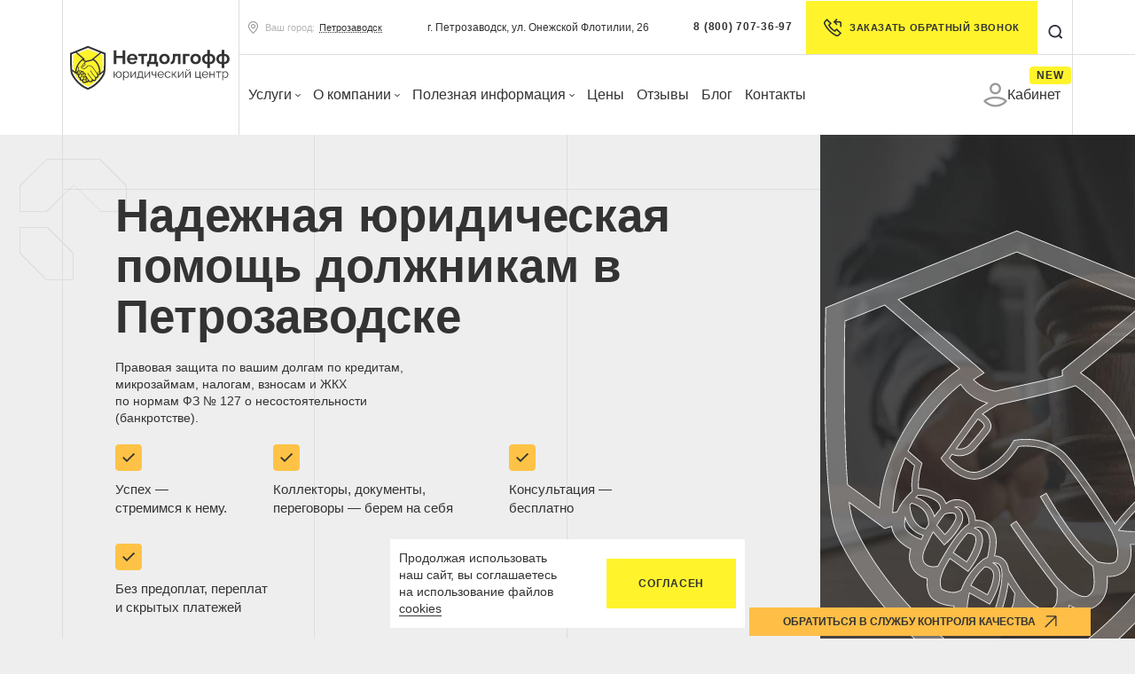

--- FILE ---
content_type: text/html; charset=UTF-8
request_url: https://petrozavodsk.netdolgoff.ru/
body_size: 69779
content:
<!DOCTYPE html><html lang="ru"><head> <meta charset="utf-8"> <meta name="viewport" content="width=device-width"> <meta name="google-site-verification" content="vHSSm2h4pafn-LbD9kasGiXPaMDpPQfCuvtgxBVPDtY" /> <link rel="icon" href="/img/favicon.svg"> <title>Нетдолгофф — юридический центр в Петрозаводске: помощь должникам, банкротство</title><meta name="yandex-verification" content="aa60fe191cc07ae7" /> <link rel="preload" href="/local/templates/netdolgoff/fonts/ttnorms/TTNorms-Regular.woff2" as="font" type="font/woff2" crossorigin="anonymous"><link rel="preload" href="/local/templates/netdolgoff/fonts/ttnorms/TTNorms-Bold.woff2" as="font" type="font/woff2" crossorigin="anonymous"><link rel="preload" href="/local/templates/netdolgoff/fonts/raleway/Raleway-Regular.woff2" as="font" type="font/woff2" crossorigin="anonymous"><link rel="preload" href="/local/templates/netdolgoff/css/jquery.fancybox.min.css" as="style" onload="this.onload=null;this.rel='stylesheet'"><link rel="preload" href="/local/templates/netdolgoff/css/simplebar.css" as="style" onload="this.onload=null;this.rel='stylesheet'"><style>*,::after,::before {-webkit-box-sizing: border-box;box-sizing: border-box;}html {font-family: sans-serif;line-height: 1.15;-webkit-text-size-adjust: 100%;-webkit-tap-highlight-color: rgba(51, 51, 51, 0);}article,aside,figcaption,figure,footer,header,hgroup,main,nav,section {display: block;}body {margin: 0;font-family: -apple-system, BlinkMacSystemFont, "Segoe UI", Roboto, "Helvetica Neue", Arial, "Noto Sans", sans-serif, "Apple Color Emoji", "Segoe UI Emoji", "Segoe UI Symbol", "Noto Color Emoji";font-size: 1rem;font-weight: 400;line-height: 1.5;color: #212529;text-align: left;background-color: #fff;font-variant-numeric: lining-nums proportional-nums;}.fw500 {font-weight: 500;}.fw700 {font-weight: 700;}[tabindex="-1"]:focus:not(:focus-visible) {outline: 0 !important;}hr {-webkit-box-sizing: content-box;box-sizing: content-box;height: 0;overflow: visible;}h1,h2,h3,h4,h5,h6 {margin-top: 0;margin-bottom: 0.5rem;}p {margin-top: 0;margin-bottom: 1rem;}abbr[data-original-title],abbr[title] {text-decoration: underline;-webkit-text-decoration: underline dotted;text-decoration: underline dotted;cursor: help;border-bottom: 0;-webkit-text-decoration-skip-ink: none;text-decoration-skip-ink: none;}address {margin-bottom: 1rem;font-style: normal;line-height: inherit;}dl,ol,ul {margin-top: 0;margin-bottom: 1rem;}ol ol,ol ul,ul ol,ul ul {margin-bottom: 0;}dt {font-weight: 700;}dd {margin-bottom: 0.5rem;margin-left: 0;}blockquote {margin: 0 0 1rem;}b,strong {font-weight: bolder;}small {font-size: 80%;}sub,sup {position: relative;font-size: 75%;line-height: 0;vertical-align: baseline;}sub {bottom: -0.25em;}sup {top: -0.5em;}a {color: #007bff;text-decoration: none;background-color: transparent;}a:hover {color: #0056b3;text-decoration: underline;}a:not([href]):not([class]) {color: inherit;text-decoration: none;}a:not([href]):not([class]):hover {color: inherit;text-decoration: none;}code,kbd,pre,samp {font-family: SFMono-Regular, Menlo, Monaco, Consolas, "Liberation Mono", "Courier New", monospace;font-size: 1em;}pre {margin-top: 0;margin-bottom: 1rem;overflow: auto;-ms-overflow-style: scrollbar;}figure {margin: 0 0 1rem;}img {vertical-align: middle;border-style: none;}svg {overflow: hidden;vertical-align: middle;}table {border-collapse: collapse;}caption {padding-top: 0.75rem;padding-bottom: 0.75rem;color: #6c757d;text-align: left;caption-side: bottom;}th {text-align: inherit;text-align: -webkit-match-parent;}label {display: inline-block;margin-bottom: 0.5rem;}button {border-radius: 0;}button:focus {outline: 1px dotted;outline: 5px auto -webkit-focus-ring-color;}button,input,optgroup,select,textarea {margin: 0;font-family: inherit;font-size: inherit;line-height: inherit;}button,input {overflow: visible;}button,select {text-transform: none;}[role="button"] {cursor: pointer;}select {word-wrap: normal;}[type="button"],[type="reset"],[type="submit"],button {-webkit-appearance: button;}[type="button"]:not(:disabled),[type="reset"]:not(:disabled),[type="submit"]:not(:disabled),button:not(:disabled) {cursor: pointer;}[type="button"]::-moz-focus-inner,[type="reset"]::-moz-focus-inner,[type="submit"]::-moz-focus-inner,button::-moz-focus-inner {padding: 0;border-style: none;}input[type="checkbox"],input[type="radio"] {-webkit-box-sizing: border-box;box-sizing: border-box;padding: 0;}textarea {overflow: auto;resize: vertical;}fieldset {min-width: 0;padding: 0;margin: 0;border: 0;}legend {display: block;width: 100%;max-width: 100%;padding: 0;margin-bottom: 0.5rem;font-size: 1.5rem;line-height: inherit;color: inherit;white-space: normal;}progress {vertical-align: baseline;}[type="number"]::-webkit-inner-spin-button,[type="number"]::-webkit-outer-spin-button {height: auto;}[type="search"] {outline-offset: -2px;-webkit-appearance: none;}[type="search"]::-webkit-search-decoration {-webkit-appearance: none;}::-webkit-file-upload-button {font: inherit;-webkit-appearance: button;}output {display: inline-block;}summary {display: list-item;cursor: pointer;}template {display: none;}[hidden] {display: none !important;}html {-webkit-box-sizing: border-box;box-sizing: border-box;-ms-overflow-style: scrollbar;}*,::after,::before {-webkit-box-sizing: inherit;box-sizing: inherit;}.container,.container-fluid,.container-lg,.container-md,.container-sm,.container-xl {width: 100%;padding-right: 0;padding-left: 0;margin-right: auto;margin-left: auto;}@media (min-width: 768px) {.container,.container-sm {max-width: 720px;}}@media (min-width: 992px) {.container,.container-md,.container-sm {max-width: 960px;}}@media (min-width: 1200px) {.container,.container-lg,.container-md,.container-sm {max-width: 1170px;}}@media (min-width: 1500px) {.container,.container-lg,.container-md,.container-sm,.container-xl {max-width: 1470px;}}.row {display: -webkit-box;display: -ms-flexbox;display: flex;-ms-flex-wrap: wrap;flex-wrap: wrap;margin-right: 0;margin-left: 0;}.no-gutters {margin-right: 0;margin-left: 0;}.no-gutters > .col,.no-gutters > [class*="col-"] {padding-right: 0;padding-left: 0;}.col,.col-1,.col-10,.col-11,.col-12,.col-2,.col-3,.col-4,.col-5,.col-6,.col-7,.col-8,.col-9,.col-auto,.col-lg,.col-lg-1,.col-lg-10,.col-lg-11,.col-lg-12,.col-lg-2,.col-lg-3,.col-lg-4,.col-lg-5,.col-lg-6,.col-lg-7,.col-lg-8,.col-lg-9,.col-lg-auto,.col-md,.col-md-1,.col-md-10,.col-md-11,.col-md-12,.col-md-2,.col-md-3,.col-md-4,.col-md-5,.col-md-6,.col-md-7,.col-md-8,.col-md-9,.col-md-auto,.col-sm,.col-sm-1,.col-sm-10,.col-sm-11,.col-sm-12,.col-sm-2,.col-sm-3,.col-sm-4,.col-sm-5,.col-sm-6,.col-sm-7,.col-sm-8,.col-sm-9,.col-sm-auto,.col-xl,.col-xl-1,.col-xl-10,.col-xl-11,.col-xl-12,.col-xl-2,.col-xl-3,.col-xl-4,.col-xl-5,.col-xl-6,.col-xl-7,.col-xl-8,.col-xl-9,.col-xl-auto {position: relative;width: 100%;padding-right: 0;padding-left: 0;}.col {-ms-flex-preferred-size: 0;flex-basis: 0;-webkit-box-flex: 1;-ms-flex-positive: 1;flex-grow: 1;max-width: 100%;}.row-cols-1 > * {-webkit-box-flex: 0;-ms-flex: 0 0 100%;flex: 0 0 100%;max-width: 100%;}.row-cols-2 > * {-webkit-box-flex: 0;-ms-flex: 0 0 50%;flex: 0 0 50%;max-width: 50%;}.row-cols-3 > * {-webkit-box-flex: 0;-ms-flex: 0 0 33.33333%;flex: 0 0 33.33333%;max-width: 33.33333%;}.row-cols-4 > * {-webkit-box-flex: 0;-ms-flex: 0 0 25%;flex: 0 0 25%;max-width: 25%;}.row-cols-5 > * {-webkit-box-flex: 0;-ms-flex: 0 0 20%;flex: 0 0 20%;max-width: 20%;}.row-cols-6 > * {-webkit-box-flex: 0;-ms-flex: 0 0 16.66667%;flex: 0 0 16.66667%;max-width: 16.66667%;}.col-auto {-webkit-box-flex: 0;-ms-flex: 0 0 auto;flex: 0 0 auto;width: auto;max-width: 100%;}.col-1 {-webkit-box-flex: 0;-ms-flex: 0 0 8.33333%;flex: 0 0 8.33333%;max-width: 8.33333%;}.col-2 {-webkit-box-flex: 0;-ms-flex: 0 0 16.66667%;flex: 0 0 16.66667%;max-width: 16.66667%;}.col-3 {-webkit-box-flex: 0;-ms-flex: 0 0 25%;flex: 0 0 25%;max-width: 25%;}.col-4 {-webkit-box-flex: 0;-ms-flex: 0 0 33.33333%;flex: 0 0 33.33333%;max-width: 33.33333%;}.col-5 {-webkit-box-flex: 0;-ms-flex: 0 0 41.66667%;flex: 0 0 41.66667%;max-width: 41.66667%;}.col-6 {-webkit-box-flex: 0;-ms-flex: 0 0 50%;flex: 0 0 50%;max-width: 50%;}.col-7 {-webkit-box-flex: 0;-ms-flex: 0 0 58.33333%;flex: 0 0 58.33333%;max-width: 58.33333%;}.col-8 {-webkit-box-flex: 0;-ms-flex: 0 0 66.66667%;flex: 0 0 66.66667%;max-width: 66.66667%;}.col-9 {-webkit-box-flex: 0;-ms-flex: 0 0 75%;flex: 0 0 75%;max-width: 75%;}.col-10 {-webkit-box-flex: 0;-ms-flex: 0 0 83.33333%;flex: 0 0 83.33333%;max-width: 83.33333%;}.col-11 {-webkit-box-flex: 0;-ms-flex: 0 0 91.66667%;flex: 0 0 91.66667%;max-width: 91.66667%;}.col-12 {-webkit-box-flex: 0;-ms-flex: 0 0 100%;flex: 0 0 100%;max-width: 100%;}.order-first {-webkit-box-ordinal-group: 0;-ms-flex-order: -1;order: -1;}.order-last {-webkit-box-ordinal-group: 14;-ms-flex-order: 13;order: 13;}.order-0 {-webkit-box-ordinal-group: 1;-ms-flex-order: 0;order: 0;}.order-1 {-webkit-box-ordinal-group: 2;-ms-flex-order: 1;order: 1;}.order-2 {-webkit-box-ordinal-group: 3;-ms-flex-order: 2;order: 2;}.order-3 {-webkit-box-ordinal-group: 4;-ms-flex-order: 3;order: 3;}.order-4 {-webkit-box-ordinal-group: 5;-ms-flex-order: 4;order: 4;}.order-5 {-webkit-box-ordinal-group: 6;-ms-flex-order: 5;order: 5;}.order-6 {-webkit-box-ordinal-group: 7;-ms-flex-order: 6;order: 6;}.order-7 {-webkit-box-ordinal-group: 8;-ms-flex-order: 7;order: 7;}.order-8 {-webkit-box-ordinal-group: 9;-ms-flex-order: 8;order: 8;}.order-9 {-webkit-box-ordinal-group: 10;-ms-flex-order: 9;order: 9;}.order-10 {-webkit-box-ordinal-group: 11;-ms-flex-order: 10;order: 10;}.order-11 {-webkit-box-ordinal-group: 12;-ms-flex-order: 11;order: 11;}.order-12 {-webkit-box-ordinal-group: 13;-ms-flex-order: 12;order: 12;}.offset-1 {margin-left: 8.33333%;}.offset-2 {margin-left: 16.66667%;}.offset-3 {margin-left: 25%;}.offset-4 {margin-left: 33.33333%;}.offset-5 {margin-left: 41.66667%;}.offset-6 {margin-left: 50%;}.offset-7 {margin-left: 58.33333%;}.offset-8 {margin-left: 66.66667%;}.offset-9 {margin-left: 75%;}.offset-10 {margin-left: 83.33333%;}.offset-11 {margin-left: 91.66667%;}@media (min-width: 768px) {.col-sm {-ms-flex-preferred-size: 0;flex-basis: 0;-webkit-box-flex: 1;-ms-flex-positive: 1;flex-grow: 1;max-width: 100%;}.row-cols-sm-1 > * {-webkit-box-flex: 0;-ms-flex: 0 0 100%;flex: 0 0 100%;max-width: 100%;}.row-cols-sm-2 > * {-webkit-box-flex: 0;-ms-flex: 0 0 50%;flex: 0 0 50%;max-width: 50%;}.row-cols-sm-3 > * {-webkit-box-flex: 0;-ms-flex: 0 0 33.33333%;flex: 0 0 33.33333%;max-width: 33.33333%;}.row-cols-sm-4 > * {-webkit-box-flex: 0;-ms-flex: 0 0 25%;flex: 0 0 25%;max-width: 25%;}.row-cols-sm-5 > * {-webkit-box-flex: 0;-ms-flex: 0 0 20%;flex: 0 0 20%;max-width: 20%;}.row-cols-sm-6 > * {-webkit-box-flex: 0;-ms-flex: 0 0 16.66667%;flex: 0 0 16.66667%;max-width: 16.66667%;}.col-sm-auto {-webkit-box-flex: 0;-ms-flex: 0 0 auto;flex: 0 0 auto;width: auto;max-width: 100%;}.col-sm-1 {-webkit-box-flex: 0;-ms-flex: 0 0 8.33333%;flex: 0 0 8.33333%;max-width: 8.33333%;}.col-sm-2 {-webkit-box-flex: 0;-ms-flex: 0 0 16.66667%;flex: 0 0 16.66667%;max-width: 16.66667%;}.col-sm-3 {-webkit-box-flex: 0;-ms-flex: 0 0 25%;flex: 0 0 25%;max-width: 25%;}.col-sm-4 {-webkit-box-flex: 0;-ms-flex: 0 0 33.33333%;flex: 0 0 33.33333%;max-width: 33.33333%;}.col-sm-5 {-webkit-box-flex: 0;-ms-flex: 0 0 41.66667%;flex: 0 0 41.66667%;max-width: 41.66667%;}.col-sm-6 {-webkit-box-flex: 0;-ms-flex: 0 0 50%;flex: 0 0 50%;max-width: 50%;}.col-sm-7 {-webkit-box-flex: 0;-ms-flex: 0 0 58.33333%;flex: 0 0 58.33333%;max-width: 58.33333%;}.col-sm-8 {-webkit-box-flex: 0;-ms-flex: 0 0 66.66667%;flex: 0 0 66.66667%;max-width: 66.66667%;}.col-sm-9 {-webkit-box-flex: 0;-ms-flex: 0 0 75%;flex: 0 0 75%;max-width: 75%;}.col-sm-10 {-webkit-box-flex: 0;-ms-flex: 0 0 83.33333%;flex: 0 0 83.33333%;max-width: 83.33333%;}.col-sm-11 {-webkit-box-flex: 0;-ms-flex: 0 0 91.66667%;flex: 0 0 91.66667%;max-width: 91.66667%;}.col-sm-12 {-webkit-box-flex: 0;-ms-flex: 0 0 100%;flex: 0 0 100%;max-width: 100%;}.order-sm-first {-webkit-box-ordinal-group: 0;-ms-flex-order: -1;order: -1;}.order-sm-last {-webkit-box-ordinal-group: 14;-ms-flex-order: 13;order: 13;}.order-sm-0 {-webkit-box-ordinal-group: 1;-ms-flex-order: 0;order: 0;}.order-sm-1 {-webkit-box-ordinal-group: 2;-ms-flex-order: 1;order: 1;}.order-sm-2 {-webkit-box-ordinal-group: 3;-ms-flex-order: 2;order: 2;}.order-sm-3 {-webkit-box-ordinal-group: 4;-ms-flex-order: 3;order: 3;}.order-sm-4 {-webkit-box-ordinal-group: 5;-ms-flex-order: 4;order: 4;}.order-sm-5 {-webkit-box-ordinal-group: 6;-ms-flex-order: 5;order: 5;}.order-sm-6 {-webkit-box-ordinal-group: 7;-ms-flex-order: 6;order: 6;}.order-sm-7 {-webkit-box-ordinal-group: 8;-ms-flex-order: 7;order: 7;}.order-sm-8 {-webkit-box-ordinal-group: 9;-ms-flex-order: 8;order: 8;}.order-sm-9 {-webkit-box-ordinal-group: 10;-ms-flex-order: 9;order: 9;}.order-sm-10 {-webkit-box-ordinal-group: 11;-ms-flex-order: 10;order: 10;}.order-sm-11 {-webkit-box-ordinal-group: 12;-ms-flex-order: 11;order: 11;}.order-sm-12 {-webkit-box-ordinal-group: 13;-ms-flex-order: 12;order: 12;}.offset-sm-0 {margin-left: 0;}.offset-sm-1 {margin-left: 8.33333%;}.offset-sm-2 {margin-left: 16.66667%;}.offset-sm-3 {margin-left: 25%;}.offset-sm-4 {margin-left: 33.33333%;}.offset-sm-5 {margin-left: 41.66667%;}.offset-sm-6 {margin-left: 50%;}.offset-sm-7 {margin-left: 58.33333%;}.offset-sm-8 {margin-left: 66.66667%;}.offset-sm-9 {margin-left: 75%;}.offset-sm-10 {margin-left: 83.33333%;}.offset-sm-11 {margin-left: 91.66667%;}}@media (min-width: 992px) {.col-md {-ms-flex-preferred-size: 0;flex-basis: 0;-webkit-box-flex: 1;-ms-flex-positive: 1;flex-grow: 1;max-width: 100%;}.row-cols-md-1 > * {-webkit-box-flex: 0;-ms-flex: 0 0 100%;flex: 0 0 100%;max-width: 100%;}.row-cols-md-2 > * {-webkit-box-flex: 0;-ms-flex: 0 0 50%;flex: 0 0 50%;max-width: 50%;}.row-cols-md-3 > * {-webkit-box-flex: 0;-ms-flex: 0 0 33.33333%;flex: 0 0 33.33333%;max-width: 33.33333%;}.row-cols-md-4 > * {-webkit-box-flex: 0;-ms-flex: 0 0 25%;flex: 0 0 25%;max-width: 25%;}.row-cols-md-5 > * {-webkit-box-flex: 0;-ms-flex: 0 0 20%;flex: 0 0 20%;max-width: 20%;}.row-cols-md-6 > * {-webkit-box-flex: 0;-ms-flex: 0 0 16.66667%;flex: 0 0 16.66667%;max-width: 16.66667%;}.col-md-auto {-webkit-box-flex: 0;-ms-flex: 0 0 auto;flex: 0 0 auto;width: auto;max-width: 100%;}.col-md-1 {-webkit-box-flex: 0;-ms-flex: 0 0 8.33333%;flex: 0 0 8.33333%;max-width: 8.33333%;}.col-md-2 {-webkit-box-flex: 0;-ms-flex: 0 0 16.66667%;flex: 0 0 16.66667%;max-width: 16.66667%;}.col-md-3 {-webkit-box-flex: 0;-ms-flex: 0 0 25%;flex: 0 0 25%;max-width: 25%;}.col-md-4 {-webkit-box-flex: 0;-ms-flex: 0 0 33.33333%;flex: 0 0 33.33333%;max-width: 33.33333%;}.col-md-5 {-webkit-box-flex: 0;-ms-flex: 0 0 41.66667%;flex: 0 0 41.66667%;max-width: 41.66667%;}.col-md-6 {-webkit-box-flex: 0;-ms-flex: 0 0 50%;flex: 0 0 50%;max-width: 50%;}.col-md-7 {-webkit-box-flex: 0;-ms-flex: 0 0 58.33333%;flex: 0 0 58.33333%;max-width: 58.33333%;}.col-md-8 {-webkit-box-flex: 0;-ms-flex: 0 0 66.66667%;flex: 0 0 66.66667%;max-width: 66.66667%;}.col-md-9 {-webkit-box-flex: 0;-ms-flex: 0 0 75%;flex: 0 0 75%;max-width: 75%;}.col-md-10 {-webkit-box-flex: 0;-ms-flex: 0 0 83.33333%;flex: 0 0 83.33333%;max-width: 83.33333%;}.col-md-11 {-webkit-box-flex: 0;-ms-flex: 0 0 91.66667%;flex: 0 0 91.66667%;max-width: 91.66667%;}.col-md-12 {-webkit-box-flex: 0;-ms-flex: 0 0 100%;flex: 0 0 100%;max-width: 100%;}.order-md-first {-webkit-box-ordinal-group: 0;-ms-flex-order: -1;order: -1;}.order-md-last {-webkit-box-ordinal-group: 14;-ms-flex-order: 13;order: 13;}.order-md-0 {-webkit-box-ordinal-group: 1;-ms-flex-order: 0;order: 0;}.order-md-1 {-webkit-box-ordinal-group: 2;-ms-flex-order: 1;order: 1;}.order-md-2 {-webkit-box-ordinal-group: 3;-ms-flex-order: 2;order: 2;}.order-md-3 {-webkit-box-ordinal-group: 4;-ms-flex-order: 3;order: 3;}.order-md-4 {-webkit-box-ordinal-group: 5;-ms-flex-order: 4;order: 4;}.order-md-5 {-webkit-box-ordinal-group: 6;-ms-flex-order: 5;order: 5;}.order-md-6 {-webkit-box-ordinal-group: 7;-ms-flex-order: 6;order: 6;}.order-md-7 {-webkit-box-ordinal-group: 8;-ms-flex-order: 7;order: 7;}.order-md-8 {-webkit-box-ordinal-group: 9;-ms-flex-order: 8;order: 8;}.order-md-9 {-webkit-box-ordinal-group: 10;-ms-flex-order: 9;order: 9;}.order-md-10 {-webkit-box-ordinal-group: 11;-ms-flex-order: 10;order: 10;}.order-md-11 {-webkit-box-ordinal-group: 12;-ms-flex-order: 11;order: 11;}.order-md-12 {-webkit-box-ordinal-group: 13;-ms-flex-order: 12;order: 12;}.offset-md-0 {margin-left: 0;}.offset-md-1 {margin-left: 8.33333%;}.offset-md-2 {margin-left: 16.66667%;}.offset-md-3 {margin-left: 25%;}.offset-md-4 {margin-left: 33.33333%;}.offset-md-5 {margin-left: 41.66667%;}.offset-md-6 {margin-left: 50%;}.offset-md-7 {margin-left: 58.33333%;}.offset-md-8 {margin-left: 66.66667%;}.offset-md-9 {margin-left: 75%;}.offset-md-10 {margin-left: 83.33333%;}.offset-md-11 {margin-left: 91.66667%;}}@media (min-width: 1200px) {.col-lg {-ms-flex-preferred-size: 0;flex-basis: 0;-webkit-box-flex: 1;-ms-flex-positive: 1;flex-grow: 1;max-width: 100%;}.row-cols-lg-1 > * {-webkit-box-flex: 0;-ms-flex: 0 0 100%;flex: 0 0 100%;max-width: 100%;}.row-cols-lg-2 > * {-webkit-box-flex: 0;-ms-flex: 0 0 50%;flex: 0 0 50%;max-width: 50%;}.row-cols-lg-3 > * {-webkit-box-flex: 0;-ms-flex: 0 0 33.33333%;flex: 0 0 33.33333%;max-width: 33.33333%;}.row-cols-lg-4 > * {-webkit-box-flex: 0;-ms-flex: 0 0 25%;flex: 0 0 25%;max-width: 25%;}.row-cols-lg-5 > * {-webkit-box-flex: 0;-ms-flex: 0 0 20%;flex: 0 0 20%;max-width: 20%;}.row-cols-lg-6 > * {-webkit-box-flex: 0;-ms-flex: 0 0 16.66667%;flex: 0 0 16.66667%;max-width: 16.66667%;}.col-lg-auto {-webkit-box-flex: 0;-ms-flex: 0 0 auto;flex: 0 0 auto;width: auto;max-width: 100%;}.col-lg-1 {-webkit-box-flex: 0;-ms-flex: 0 0 8.33333%;flex: 0 0 8.33333%;max-width: 8.33333%;}.col-lg-2 {-webkit-box-flex: 0;-ms-flex: 0 0 16.66667%;flex: 0 0 16.66667%;max-width: 16.66667%;}.col-lg-3 {-webkit-box-flex: 0;-ms-flex: 0 0 25%;flex: 0 0 25%;max-width: 25%;}.col-lg-4 {-webkit-box-flex: 0;-ms-flex: 0 0 33.33333%;flex: 0 0 33.33333%;max-width: 33.33333%;}.col-lg-5 {-webkit-box-flex: 0;-ms-flex: 0 0 41.66667%;flex: 0 0 41.66667%;max-width: 41.66667%;}.col-lg-6 {-webkit-box-flex: 0;-ms-flex: 0 0 50%;flex: 0 0 50%;max-width: 50%;}.col-lg-7 {-webkit-box-flex: 0;-ms-flex: 0 0 58.33333%;flex: 0 0 58.33333%;max-width: 58.33333%;}.col-lg-8 {-webkit-box-flex: 0;-ms-flex: 0 0 66.66667%;flex: 0 0 66.66667%;max-width: 66.66667%;}.col-lg-9 {-webkit-box-flex: 0;-ms-flex: 0 0 75%;flex: 0 0 75%;max-width: 75%;}.col-lg-10 {-webkit-box-flex: 0;-ms-flex: 0 0 83.33333%;flex: 0 0 83.33333%;max-width: 83.33333%;}.col-lg-11 {-webkit-box-flex: 0;-ms-flex: 0 0 91.66667%;flex: 0 0 91.66667%;max-width: 91.66667%;}.col-lg-12 {-webkit-box-flex: 0;-ms-flex: 0 0 100%;flex: 0 0 100%;max-width: 100%;}.order-lg-first {-webkit-box-ordinal-group: 0;-ms-flex-order: -1;order: -1;}.order-lg-last {-webkit-box-ordinal-group: 14;-ms-flex-order: 13;order: 13;}.order-lg-0 {-webkit-box-ordinal-group: 1;-ms-flex-order: 0;order: 0;}.order-lg-1 {-webkit-box-ordinal-group: 2;-ms-flex-order: 1;order: 1;}.order-lg-2 {-webkit-box-ordinal-group: 3;-ms-flex-order: 2;order: 2;}.order-lg-3 {-webkit-box-ordinal-group: 4;-ms-flex-order: 3;order: 3;}.order-lg-4 {-webkit-box-ordinal-group: 5;-ms-flex-order: 4;order: 4;}.order-lg-5 {-webkit-box-ordinal-group: 6;-ms-flex-order: 5;order: 5;}.order-lg-6 {-webkit-box-ordinal-group: 7;-ms-flex-order: 6;order: 6;}.order-lg-7 {-webkit-box-ordinal-group: 8;-ms-flex-order: 7;order: 7;}.order-lg-8 {-webkit-box-ordinal-group: 9;-ms-flex-order: 8;order: 8;}.order-lg-9 {-webkit-box-ordinal-group: 10;-ms-flex-order: 9;order: 9;}.order-lg-10 {-webkit-box-ordinal-group: 11;-ms-flex-order: 10;order: 10;}.order-lg-11 {-webkit-box-ordinal-group: 12;-ms-flex-order: 11;order: 11;}.order-lg-12 {-webkit-box-ordinal-group: 13;-ms-flex-order: 12;order: 12;}.offset-lg-0 {margin-left: 0;}.offset-lg-1 {margin-left: 8.33333%;}.offset-lg-2 {margin-left: 16.66667%;}.offset-lg-3 {margin-left: 25%;}.offset-lg-4 {margin-left: 33.33333%;}.offset-lg-5 {margin-left: 41.66667%;}.offset-lg-6 {margin-left: 50%;}.offset-lg-7 {margin-left: 58.33333%;}.offset-lg-8 {margin-left: 66.66667%;}.offset-lg-9 {margin-left: 75%;}.offset-lg-10 {margin-left: 83.33333%;}.offset-lg-11 {margin-left: 91.66667%;}}@media (min-width: 1500px) {.col-xl {-ms-flex-preferred-size: 0;flex-basis: 0;-webkit-box-flex: 1;-ms-flex-positive: 1;flex-grow: 1;max-width: 100%;}.row-cols-xl-1 > * {-webkit-box-flex: 0;-ms-flex: 0 0 100%;flex: 0 0 100%;max-width: 100%;}.row-cols-xl-2 > * {-webkit-box-flex: 0;-ms-flex: 0 0 50%;flex: 0 0 50%;max-width: 50%;}.row-cols-xl-3 > * {-webkit-box-flex: 0;-ms-flex: 0 0 33.33333%;flex: 0 0 33.33333%;max-width: 33.33333%;}.row-cols-xl-4 > * {-webkit-box-flex: 0;-ms-flex: 0 0 25%;flex: 0 0 25%;max-width: 25%;}.row-cols-xl-5 > * {-webkit-box-flex: 0;-ms-flex: 0 0 20%;flex: 0 0 20%;max-width: 20%;}.row-cols-xl-6 > * {-webkit-box-flex: 0;-ms-flex: 0 0 16.66667%;flex: 0 0 16.66667%;max-width: 16.66667%;}.col-xl-auto {-webkit-box-flex: 0;-ms-flex: 0 0 auto;flex: 0 0 auto;width: auto;max-width: 100%;}.col-xl-1 {-webkit-box-flex: 0;-ms-flex: 0 0 8.33333%;flex: 0 0 8.33333%;max-width: 8.33333%;}.col-xl-2 {-webkit-box-flex: 0;-ms-flex: 0 0 16.66667%;flex: 0 0 16.66667%;max-width: 16.66667%;}.col-xl-3 {-webkit-box-flex: 0;-ms-flex: 0 0 25%;flex: 0 0 25%;max-width: 25%;}.col-xl-4 {-webkit-box-flex: 0;-ms-flex: 0 0 33.33333%;flex: 0 0 33.33333%;max-width: 33.33333%;}.col-xl-5 {-webkit-box-flex: 0;-ms-flex: 0 0 41.66667%;flex: 0 0 41.66667%;max-width: 41.66667%;}.col-xl-6 {-webkit-box-flex: 0;-ms-flex: 0 0 50%;flex: 0 0 50%;max-width: 50%;}.col-xl-7 {-webkit-box-flex: 0;-ms-flex: 0 0 58.33333%;flex: 0 0 58.33333%;max-width: 58.33333%;}.col-xl-8 {-webkit-box-flex: 0;-ms-flex: 0 0 66.66667%;flex: 0 0 66.66667%;max-width: 66.66667%;}.col-xl-9 {-webkit-box-flex: 0;-ms-flex: 0 0 75%;flex: 0 0 75%;max-width: 75%;}.col-xl-10 {-webkit-box-flex: 0;-ms-flex: 0 0 83.33333%;flex: 0 0 83.33333%;max-width: 83.33333%;}.col-xl-11 {-webkit-box-flex: 0;-ms-flex: 0 0 91.66667%;flex: 0 0 91.66667%;max-width: 91.66667%;}.col-xl-12 {-webkit-box-flex: 0;-ms-flex: 0 0 100%;flex: 0 0 100%;max-width: 100%;}.order-xl-first {-webkit-box-ordinal-group: 0;-ms-flex-order: -1;order: -1;}.order-xl-last {-webkit-box-ordinal-group: 14;-ms-flex-order: 13;order: 13;}.order-xl-0 {-webkit-box-ordinal-group: 1;-ms-flex-order: 0;order: 0;}.order-xl-1 {-webkit-box-ordinal-group: 2;-ms-flex-order: 1;order: 1;}.order-xl-2 {-webkit-box-ordinal-group: 3;-ms-flex-order: 2;order: 2;}.order-xl-3 {-webkit-box-ordinal-group: 4;-ms-flex-order: 3;order: 3;}.order-xl-4 {-webkit-box-ordinal-group: 5;-ms-flex-order: 4;order: 4;}.order-xl-5 {-webkit-box-ordinal-group: 6;-ms-flex-order: 5;order: 5;}.order-xl-6 {-webkit-box-ordinal-group: 7;-ms-flex-order: 6;order: 6;}.order-xl-7 {-webkit-box-ordinal-group: 8;-ms-flex-order: 7;order: 7;}.order-xl-8 {-webkit-box-ordinal-group: 9;-ms-flex-order: 8;order: 8;}.order-xl-9 {-webkit-box-ordinal-group: 10;-ms-flex-order: 9;order: 9;}.order-xl-10 {-webkit-box-ordinal-group: 11;-ms-flex-order: 10;order: 10;}.order-xl-11 {-webkit-box-ordinal-group: 12;-ms-flex-order: 11;order: 11;}.order-xl-12 {-webkit-box-ordinal-group: 13;-ms-flex-order: 12;order: 12;}.offset-xl-0 {margin-left: 0;}.offset-xl-1 {margin-left: 8.33333%;}.offset-xl-2 {margin-left: 16.66667%;}.offset-xl-3 {margin-left: 25%;}.offset-xl-4 {margin-left: 33.33333%;}.offset-xl-5 {margin-left: 41.66667%;}.offset-xl-6 {margin-left: 50%;}.offset-xl-7 {margin-left: 58.33333%;}.offset-xl-8 {margin-left: 66.66667%;}.offset-xl-9 {margin-left: 75%;}.offset-xl-10 {margin-left: 83.33333%;}.offset-xl-11 {margin-left: 91.66667%;}}.d-none {display: none !important;}.d-inline {display: inline !important;}.d-inline-block {display: inline-block !important;}.d-block {display: block !important;}.d-table {display: table !important;}.d-table-row {display: table-row !important;}.d-table-cell {display: table-cell !important;}.d-flex {display: -webkit-box !important;display: -ms-flexbox !important;display: flex !important;}.d-inline-flex {display: -webkit-inline-box !important;display: -ms-inline-flexbox !important;display: inline-flex !important;}@media (min-width: 768px) {.d-sm-none {display: none !important;}.d-sm-inline {display: inline !important;}.d-sm-inline-block {display: inline-block !important;}.d-sm-block {display: block !important;}.d-sm-table {display: table !important;}.d-sm-table-row {display: table-row !important;}.d-sm-table-cell {display: table-cell !important;}.d-sm-flex {display: -webkit-box !important;display: -ms-flexbox !important;display: flex !important;}.d-sm-inline-flex {display: -webkit-inline-box !important;display: -ms-inline-flexbox !important;display: inline-flex !important;}}@media (min-width: 992px) {.d-md-none {display: none !important;}.d-md-inline {display: inline !important;}.d-md-inline-block {display: inline-block !important;}.d-md-block {display: block !important;}.d-md-table {display: table !important;}.d-md-table-row {display: table-row !important;}.d-md-table-cell {display: table-cell !important;}.d-md-flex {display: -webkit-box !important;display: -ms-flexbox !important;display: flex !important;}.d-md-inline-flex {display: -webkit-inline-box !important;display: -ms-inline-flexbox !important;display: inline-flex !important;}}@media (min-width: 1200px) {.d-lg-none {display: none !important;}.d-lg-inline {display: inline !important;}.d-lg-inline-block {display: inline-block !important;}.d-lg-block {display: block !important;}.d-lg-table {display: table !important;}.d-lg-table-row {display: table-row !important;}.d-lg-table-cell {display: table-cell !important;}.d-lg-flex {display: -webkit-box !important;display: -ms-flexbox !important;display: flex !important;}.d-lg-inline-flex {display: -webkit-inline-box !important;display: -ms-inline-flexbox !important;display: inline-flex !important;}}@media (min-width: 1500px) {.d-xl-none {display: none !important;}.d-xl-inline {display: inline !important;}.d-xl-inline-block {display: inline-block !important;}.d-xl-block {display: block !important;}.d-xl-table {display: table !important;}.d-xl-table-row {display: table-row !important;}.d-xl-table-cell {display: table-cell !important;}.d-xl-flex {display: -webkit-box !important;display: -ms-flexbox !important;display: flex !important;}.d-xl-inline-flex {display: -webkit-inline-box !important;display: -ms-inline-flexbox !important;display: inline-flex !important;}}@media print {.d-print-none {display: none !important;}.d-print-inline {display: inline !important;}.d-print-inline-block {display: inline-block !important;}.d-print-block {display: block !important;}.d-print-table {display: table !important;}.d-print-table-row {display: table-row !important;}.d-print-table-cell {display: table-cell !important;}.d-print-flex {display: -webkit-box !important;display: -ms-flexbox !important;display: flex !important;}.d-print-inline-flex {display: -webkit-inline-box !important;display: -ms-inline-flexbox !important;display: inline-flex !important;}}.flex-row {-webkit-box-orient: horizontal !important;-webkit-box-direction: normal !important;-ms-flex-direction: row !important;flex-direction: row !important;}.flex-column {-webkit-box-orient: vertical !important;-webkit-box-direction: normal !important;-ms-flex-direction: column !important;flex-direction: column !important;}.flex-row-reverse {-webkit-box-orient: horizontal !important;-webkit-box-direction: reverse !important;-ms-flex-direction: row-reverse !important;flex-direction: row-reverse !important;}.flex-column-reverse {-webkit-box-orient: vertical !important;-webkit-box-direction: reverse !important;-ms-flex-direction: column-reverse !important;flex-direction: column-reverse !important;}.flex-wrap {-ms-flex-wrap: wrap !important;flex-wrap: wrap !important;}.flex-nowrap {-ms-flex-wrap: nowrap !important;flex-wrap: nowrap !important;}.flex-wrap-reverse {-ms-flex-wrap: wrap-reverse !important;flex-wrap: wrap-reverse !important;}.flex-fill {-webkit-box-flex: 1 !important;-ms-flex: 1 1 auto !important;flex: 1 1 auto !important;}.flex-grow-0 {-webkit-box-flex: 0 !important;-ms-flex-positive: 0 !important;flex-grow: 0 !important;}.flex-grow-1 {-webkit-box-flex: 1 !important;-ms-flex-positive: 1 !important;flex-grow: 1 !important;}.flex-shrink-0 {-ms-flex-negative: 0 !important;flex-shrink: 0 !important;}.flex-shrink-1 {-ms-flex-negative: 1 !important;flex-shrink: 1 !important;}.justify-content-start {-webkit-box-pack: start !important;-ms-flex-pack: start !important;justify-content: flex-start !important;}.justify-content-end {-webkit-box-pack: end !important;-ms-flex-pack: end !important;justify-content: flex-end !important;}.justify-content-center {-webkit-box-pack: center !important;-ms-flex-pack: center !important;justify-content: center !important;}.justify-content-between {-webkit-box-pack: justify !important;-ms-flex-pack: justify !important;justify-content: space-between !important;}.justify-content-around {-ms-flex-pack: distribute !important;justify-content: space-around !important;}.align-items-start {-webkit-box-align: start !important;-ms-flex-align: start !important;align-items: flex-start !important;}.align-items-end {-webkit-box-align: end !important;-ms-flex-align: end !important;align-items: flex-end !important;}.align-items-center {-webkit-box-align: center !important;-ms-flex-align: center !important;align-items: center !important;}.align-items-baseline {-webkit-box-align: baseline !important;-ms-flex-align: baseline !important;align-items: baseline !important;}.align-items-stretch {-webkit-box-align: stretch !important;-ms-flex-align: stretch !important;align-items: stretch !important;}.align-content-start {-ms-flex-line-pack: start !important;align-content: flex-start !important;}.align-content-end {-ms-flex-line-pack: end !important;align-content: flex-end !important;}.align-content-center {-ms-flex-line-pack: center !important;align-content: center !important;}.align-content-between {-ms-flex-line-pack: justify !important;align-content: space-between !important;}.align-content-around {-ms-flex-line-pack: distribute !important;align-content: space-around !important;}.align-content-stretch {-ms-flex-line-pack: stretch !important;align-content: stretch !important;}.align-self-auto {-ms-flex-item-align: auto !important;-ms-grid-row-align: auto !important;align-self: auto !important;}.align-self-start {-ms-flex-item-align: start !important;align-self: flex-start !important;}.align-self-end {-ms-flex-item-align: end !important;align-self: flex-end !important;}.align-self-center {-ms-flex-item-align: center !important;-ms-grid-row-align: center !important;align-self: center !important;}.align-self-baseline {-ms-flex-item-align: baseline !important;align-self: baseline !important;}.align-self-stretch {-ms-flex-item-align: stretch !important;-ms-grid-row-align: stretch !important;align-self: stretch !important;}@media (min-width: 768px) {.flex-sm-row {-webkit-box-orient: horizontal !important;-webkit-box-direction: normal !important;-ms-flex-direction: row !important;flex-direction: row !important;}.flex-sm-column {-webkit-box-orient: vertical !important;-webkit-box-direction: normal !important;-ms-flex-direction: column !important;flex-direction: column !important;}.flex-sm-row-reverse {-webkit-box-orient: horizontal !important;-webkit-box-direction: reverse !important;-ms-flex-direction: row-reverse !important;flex-direction: row-reverse !important;}.flex-sm-column-reverse {-webkit-box-orient: vertical !important;-webkit-box-direction: reverse !important;-ms-flex-direction: column-reverse !important;flex-direction: column-reverse !important;}.flex-sm-wrap {-ms-flex-wrap: wrap !important;flex-wrap: wrap !important;}.flex-sm-nowrap {-ms-flex-wrap: nowrap !important;flex-wrap: nowrap !important;}.flex-sm-wrap-reverse {-ms-flex-wrap: wrap-reverse !important;flex-wrap: wrap-reverse !important;}.flex-sm-fill {-webkit-box-flex: 1 !important;-ms-flex: 1 1 auto !important;flex: 1 1 auto !important;}.flex-sm-grow-0 {-webkit-box-flex: 0 !important;-ms-flex-positive: 0 !important;flex-grow: 0 !important;}.flex-sm-grow-1 {-webkit-box-flex: 1 !important;-ms-flex-positive: 1 !important;flex-grow: 1 !important;}.flex-sm-shrink-0 {-ms-flex-negative: 0 !important;flex-shrink: 0 !important;}.flex-sm-shrink-1 {-ms-flex-negative: 1 !important;flex-shrink: 1 !important;}.justify-content-sm-start {-webkit-box-pack: start !important;-ms-flex-pack: start !important;justify-content: flex-start !important;}.justify-content-sm-end {-webkit-box-pack: end !important;-ms-flex-pack: end !important;justify-content: flex-end !important;}.justify-content-sm-center {-webkit-box-pack: center !important;-ms-flex-pack: center !important;justify-content: center !important;}.justify-content-sm-between {-webkit-box-pack: justify !important;-ms-flex-pack: justify !important;justify-content: space-between !important;}.justify-content-sm-around {-ms-flex-pack: distribute !important;justify-content: space-around !important;}.align-items-sm-start {-webkit-box-align: start !important;-ms-flex-align: start !important;align-items: flex-start !important;}.align-items-sm-end {-webkit-box-align: end !important;-ms-flex-align: end !important;align-items: flex-end !important;}.align-items-sm-center {-webkit-box-align: center !important;-ms-flex-align: center !important;align-items: center !important;}.align-items-sm-baseline {-webkit-box-align: baseline !important;-ms-flex-align: baseline !important;align-items: baseline !important;}.align-items-sm-stretch {-webkit-box-align: stretch !important;-ms-flex-align: stretch !important;align-items: stretch !important;}.align-content-sm-start {-ms-flex-line-pack: start !important;align-content: flex-start !important;}.align-content-sm-end {-ms-flex-line-pack: end !important;align-content: flex-end !important;}.align-content-sm-center {-ms-flex-line-pack: center !important;align-content: center !important;}.align-content-sm-between {-ms-flex-line-pack: justify !important;align-content: space-between !important;}.align-content-sm-around {-ms-flex-line-pack: distribute !important;align-content: space-around !important;}.align-content-sm-stretch {-ms-flex-line-pack: stretch !important;align-content: stretch !important;}.align-self-sm-auto {-ms-flex-item-align: auto !important;-ms-grid-row-align: auto !important;align-self: auto !important;}.align-self-sm-start {-ms-flex-item-align: start !important;align-self: flex-start !important;}.align-self-sm-end {-ms-flex-item-align: end !important;align-self: flex-end !important;}.align-self-sm-center {-ms-flex-item-align: center !important;-ms-grid-row-align: center !important;align-self: center !important;}.align-self-sm-baseline {-ms-flex-item-align: baseline !important;align-self: baseline !important;}.align-self-sm-stretch {-ms-flex-item-align: stretch !important;-ms-grid-row-align: stretch !important;align-self: stretch !important;}}@media (min-width: 992px) {.flex-md-row {-webkit-box-orient: horizontal !important;-webkit-box-direction: normal !important;-ms-flex-direction: row !important;flex-direction: row !important;}.flex-md-column {-webkit-box-orient: vertical !important;-webkit-box-direction: normal !important;-ms-flex-direction: column !important;flex-direction: column !important;}.flex-md-row-reverse {-webkit-box-orient: horizontal !important;-webkit-box-direction: reverse !important;-ms-flex-direction: row-reverse !important;flex-direction: row-reverse !important;}.flex-md-column-reverse {-webkit-box-orient: vertical !important;-webkit-box-direction: reverse !important;-ms-flex-direction: column-reverse !important;flex-direction: column-reverse !important;}.flex-md-wrap {-ms-flex-wrap: wrap !important;flex-wrap: wrap !important;}.flex-md-nowrap {-ms-flex-wrap: nowrap !important;flex-wrap: nowrap !important;}.flex-md-wrap-reverse {-ms-flex-wrap: wrap-reverse !important;flex-wrap: wrap-reverse !important;}.flex-md-fill {-webkit-box-flex: 1 !important;-ms-flex: 1 1 auto !important;flex: 1 1 auto !important;}.flex-md-grow-0 {-webkit-box-flex: 0 !important;-ms-flex-positive: 0 !important;flex-grow: 0 !important;}.flex-md-grow-1 {-webkit-box-flex: 1 !important;-ms-flex-positive: 1 !important;flex-grow: 1 !important;}.flex-md-shrink-0 {-ms-flex-negative: 0 !important;flex-shrink: 0 !important;}.flex-md-shrink-1 {-ms-flex-negative: 1 !important;flex-shrink: 1 !important;}.justify-content-md-start {-webkit-box-pack: start !important;-ms-flex-pack: start !important;justify-content: flex-start !important;}.justify-content-md-end {-webkit-box-pack: end !important;-ms-flex-pack: end !important;justify-content: flex-end !important;}.justify-content-md-center {-webkit-box-pack: center !important;-ms-flex-pack: center !important;justify-content: center !important;}.justify-content-md-between {-webkit-box-pack: justify !important;-ms-flex-pack: justify !important;justify-content: space-between !important;}.justify-content-md-around {-ms-flex-pack: distribute !important;justify-content: space-around !important;}.align-items-md-start {-webkit-box-align: start !important;-ms-flex-align: start !important;align-items: flex-start !important;}.align-items-md-end {-webkit-box-align: end !important;-ms-flex-align: end !important;align-items: flex-end !important;}.align-items-md-center {-webkit-box-align: center !important;-ms-flex-align: center !important;align-items: center !important;}.align-items-md-baseline {-webkit-box-align: baseline !important;-ms-flex-align: baseline !important;align-items: baseline !important;}.align-items-md-stretch {-webkit-box-align: stretch !important;-ms-flex-align: stretch !important;align-items: stretch !important;}.align-content-md-start {-ms-flex-line-pack: start !important;align-content: flex-start !important;}.align-content-md-end {-ms-flex-line-pack: end !important;align-content: flex-end !important;}.align-content-md-center {-ms-flex-line-pack: center !important;align-content: center !important;}.align-content-md-between {-ms-flex-line-pack: justify !important;align-content: space-between !important;}.align-content-md-around {-ms-flex-line-pack: distribute !important;align-content: space-around !important;}.align-content-md-stretch {-ms-flex-line-pack: stretch !important;align-content: stretch !important;}.align-self-md-auto {-ms-flex-item-align: auto !important;-ms-grid-row-align: auto !important;align-self: auto !important;}.align-self-md-start {-ms-flex-item-align: start !important;align-self: flex-start !important;}.align-self-md-end {-ms-flex-item-align: end !important;align-self: flex-end !important;}.align-self-md-center {-ms-flex-item-align: center !important;-ms-grid-row-align: center !important;align-self: center !important;}.align-self-md-baseline {-ms-flex-item-align: baseline !important;align-self: baseline !important;}.align-self-md-stretch {-ms-flex-item-align: stretch !important;-ms-grid-row-align: stretch !important;align-self: stretch !important;}}@media (min-width: 1200px) {.flex-lg-row {-webkit-box-orient: horizontal !important;-webkit-box-direction: normal !important;-ms-flex-direction: row !important;flex-direction: row !important;}.flex-lg-column {-webkit-box-orient: vertical !important;-webkit-box-direction: normal !important;-ms-flex-direction: column !important;flex-direction: column !important;}.flex-lg-row-reverse {-webkit-box-orient: horizontal !important;-webkit-box-direction: reverse !important;-ms-flex-direction: row-reverse !important;flex-direction: row-reverse !important;}.flex-lg-column-reverse {-webkit-box-orient: vertical !important;-webkit-box-direction: reverse !important;-ms-flex-direction: column-reverse !important;flex-direction: column-reverse !important;}.flex-lg-wrap {-ms-flex-wrap: wrap !important;flex-wrap: wrap !important;}.flex-lg-nowrap {-ms-flex-wrap: nowrap !important;flex-wrap: nowrap !important;}.flex-lg-wrap-reverse {-ms-flex-wrap: wrap-reverse !important;flex-wrap: wrap-reverse !important;}.flex-lg-fill {-webkit-box-flex: 1 !important;-ms-flex: 1 1 auto !important;flex: 1 1 auto !important;}.flex-lg-grow-0 {-webkit-box-flex: 0 !important;-ms-flex-positive: 0 !important;flex-grow: 0 !important;}.flex-lg-grow-1 {-webkit-box-flex: 1 !important;-ms-flex-positive: 1 !important;flex-grow: 1 !important;}.flex-lg-shrink-0 {-ms-flex-negative: 0 !important;flex-shrink: 0 !important;}.flex-lg-shrink-1 {-ms-flex-negative: 1 !important;flex-shrink: 1 !important;}.justify-content-lg-start {-webkit-box-pack: start !important;-ms-flex-pack: start !important;justify-content: flex-start !important;}.justify-content-lg-end {-webkit-box-pack: end !important;-ms-flex-pack: end !important;justify-content: flex-end !important;}.justify-content-lg-center {-webkit-box-pack: center !important;-ms-flex-pack: center !important;justify-content: center !important;}.justify-content-lg-between {-webkit-box-pack: justify !important;-ms-flex-pack: justify !important;justify-content: space-between !important;}.justify-content-lg-around {-ms-flex-pack: distribute !important;justify-content: space-around !important;}.align-items-lg-start {-webkit-box-align: start !important;-ms-flex-align: start !important;align-items: flex-start !important;}.align-items-lg-end {-webkit-box-align: end !important;-ms-flex-align: end !important;align-items: flex-end !important;}.align-items-lg-center {-webkit-box-align: center !important;-ms-flex-align: center !important;align-items: center !important;}.align-items-lg-baseline {-webkit-box-align: baseline !important;-ms-flex-align: baseline !important;align-items: baseline !important;}.align-items-lg-stretch {-webkit-box-align: stretch !important;-ms-flex-align: stretch !important;align-items: stretch !important;}.align-content-lg-start {-ms-flex-line-pack: start !important;align-content: flex-start !important;}.align-content-lg-end {-ms-flex-line-pack: end !important;align-content: flex-end !important;}.align-content-lg-center {-ms-flex-line-pack: center !important;align-content: center !important;}.align-content-lg-between {-ms-flex-line-pack: justify !important;align-content: space-between !important;}.align-content-lg-around {-ms-flex-line-pack: distribute !important;align-content: space-around !important;}.align-content-lg-stretch {-ms-flex-line-pack: stretch !important;align-content: stretch !important;}.align-self-lg-auto {-ms-flex-item-align: auto !important;-ms-grid-row-align: auto !important;align-self: auto !important;}.align-self-lg-start {-ms-flex-item-align: start !important;align-self: flex-start !important;}.align-self-lg-end {-ms-flex-item-align: end !important;align-self: flex-end !important;}.align-self-lg-center {-ms-flex-item-align: center !important;-ms-grid-row-align: center !important;align-self: center !important;}.align-self-lg-baseline {-ms-flex-item-align: baseline !important;align-self: baseline !important;}.align-self-lg-stretch {-ms-flex-item-align: stretch !important;-ms-grid-row-align: stretch !important;align-self: stretch !important;}}@media (min-width: 1500px) {.flex-xl-row {-webkit-box-orient: horizontal !important;-webkit-box-direction: normal !important;-ms-flex-direction: row !important;flex-direction: row !important;}.flex-xl-column {-webkit-box-orient: vertical !important;-webkit-box-direction: normal !important;-ms-flex-direction: column !important;flex-direction: column !important;}.flex-xl-row-reverse {-webkit-box-orient: horizontal !important;-webkit-box-direction: reverse !important;-ms-flex-direction: row-reverse !important;flex-direction: row-reverse !important;}.flex-xl-column-reverse {-webkit-box-orient: vertical !important;-webkit-box-direction: reverse !important;-ms-flex-direction: column-reverse !important;flex-direction: column-reverse !important;}.flex-xl-wrap {-ms-flex-wrap: wrap !important;flex-wrap: wrap !important;}.flex-xl-nowrap {-ms-flex-wrap: nowrap !important;flex-wrap: nowrap !important;}.flex-xl-wrap-reverse {-ms-flex-wrap: wrap-reverse !important;flex-wrap: wrap-reverse !important;}.flex-xl-fill {-webkit-box-flex: 1 !important;-ms-flex: 1 1 auto !important;flex: 1 1 auto !important;}.flex-xl-grow-0 {-webkit-box-flex: 0 !important;-ms-flex-positive: 0 !important;flex-grow: 0 !important;}.flex-xl-grow-1 {-webkit-box-flex: 1 !important;-ms-flex-positive: 1 !important;flex-grow: 1 !important;}.flex-xl-shrink-0 {-ms-flex-negative: 0 !important;flex-shrink: 0 !important;}.flex-xl-shrink-1 {-ms-flex-negative: 1 !important;flex-shrink: 1 !important;}.justify-content-xl-start {-webkit-box-pack: start !important;-ms-flex-pack: start !important;justify-content: flex-start !important;}.justify-content-xl-end {-webkit-box-pack: end !important;-ms-flex-pack: end !important;justify-content: flex-end !important;}.justify-content-xl-center {-webkit-box-pack: center !important;-ms-flex-pack: center !important;justify-content: center !important;}.justify-content-xl-between {-webkit-box-pack: justify !important;-ms-flex-pack: justify !important;justify-content: space-between !important;}.justify-content-xl-around {-ms-flex-pack: distribute !important;justify-content: space-around !important;}.align-items-xl-start {-webkit-box-align: start !important;-ms-flex-align: start !important;align-items: flex-start !important;}.align-items-xl-end {-webkit-box-align: end !important;-ms-flex-align: end !important;align-items: flex-end !important;}.align-items-xl-center {-webkit-box-align: center !important;-ms-flex-align: center !important;align-items: center !important;}.align-items-xl-baseline {-webkit-box-align: baseline !important;-ms-flex-align: baseline !important;align-items: baseline !important;}.align-items-xl-stretch {-webkit-box-align: stretch !important;-ms-flex-align: stretch !important;align-items: stretch !important;}.align-content-xl-start {-ms-flex-line-pack: start !important;align-content: flex-start !important;}.align-content-xl-end {-ms-flex-line-pack: end !important;align-content: flex-end !important;}.align-content-xl-center {-ms-flex-line-pack: center !important;align-content: center !important;}.align-content-xl-between {-ms-flex-line-pack: justify !important;align-content: space-between !important;}.align-content-xl-around {-ms-flex-line-pack: distribute !important;align-content: space-around !important;}.align-content-xl-stretch {-ms-flex-line-pack: stretch !important;align-content: stretch !important;}.align-self-xl-auto {-ms-flex-item-align: auto !important;-ms-grid-row-align: auto !important;align-self: auto !important;}.align-self-xl-start {-ms-flex-item-align: start !important;align-self: flex-start !important;}.align-self-xl-end {-ms-flex-item-align: end !important;align-self: flex-end !important;}.align-self-xl-center {-ms-flex-item-align: center !important;-ms-grid-row-align: center !important;align-self: center !important;}.align-self-xl-baseline {-ms-flex-item-align: baseline !important;align-self: baseline !important;}.align-self-xl-stretch {-ms-flex-item-align: stretch !important;-ms-grid-row-align: stretch !important;align-self: stretch !important;}}.m-0 {margin: 0 !important;}.mt-0,.my-0 {margin-top: 0 !important;}.mr-0,.mx-0 {margin-right: 0 !important;}.mb-0,.my-0 {margin-bottom: 0 !important;}.ml-0,.mx-0 {margin-left: 0 !important;}.m-1 {margin: 0.25rem !important;}.mt-1,.my-1 {margin-top: 0.25rem !important;}.mr-1,.mx-1 {margin-right: 0.25rem !important;}.mb-1,.my-1 {margin-bottom: 0.25rem !important;}.ml-1,.mx-1 {margin-left: 0.25rem !important;}.m-2 {margin: 0.5rem !important;}.mt-2,.my-2 {margin-top: 0.5rem !important;}.mr-2,.mx-2 {margin-right: 0.5rem !important;}.mb-2,.my-2 {margin-bottom: 0.5rem !important;}.ml-2,.mx-2 {margin-left: 0.5rem !important;}.m-3 {margin: 1rem !important;}.mt-3,.my-3 {margin-top: 1rem !important;}.mr-3,.mx-3 {margin-right: 1rem !important;}.mb-3,.my-3 {margin-bottom: 1rem !important;}.ml-3,.mx-3 {margin-left: 1rem !important;}.m-4 {margin: 1.5rem !important;}.mt-4,.my-4 {margin-top: 1.5rem !important;}.mr-4,.mx-4 {margin-right: 1.5rem !important;}.mb-4,.my-4 {margin-bottom: 1.5rem !important;}.ml-4,.mx-4 {margin-left: 1.5rem !important;}.m-5 {margin: 3rem !important;}.mt-5,.my-5 {margin-top: 3rem !important;}.mr-5,.mx-5 {margin-right: 3rem !important;}.mb-5,.my-5 {margin-bottom: 3rem !important;}.ml-5,.mx-5 {margin-left: 3rem !important;}.p-0 {padding: 0 !important;}.pt-0,.py-0 {padding-top: 0 !important;}.pr-0,.px-0 {padding-right: 0 !important;}.pb-0,.py-0 {padding-bottom: 0 !important;}.pl-0,.px-0 {padding-left: 0 !important;}.p-1 {padding: 0.25rem !important;}.pt-1,.py-1 {padding-top: 0.25rem !important;}.pr-1,.px-1 {padding-right: 0.25rem !important;}.pb-1,.py-1 {padding-bottom: 0.25rem !important;}.pl-1,.px-1 {padding-left: 0.25rem !important;}.p-2 {padding: 0.5rem !important;}.pt-2,.py-2 {padding-top: 0.5rem !important;}.pr-2,.px-2 {padding-right: 0.5rem !important;}.pb-2,.py-2 {padding-bottom: 0.5rem !important;}.pl-2,.px-2 {padding-left: 0.5rem !important;}.p-3 {padding: 1rem !important;}.pt-3,.py-3 {padding-top: 1rem !important;}.pr-3,.px-3 {padding-right: 1rem !important;}.pb-3,.py-3 {padding-bottom: 1rem !important;}.pl-3,.px-3 {padding-left: 1rem !important;}.p-4 {padding: 1.5rem !important;}.pt-4,.py-4 {padding-top: 1.5rem !important;}.pr-4,.px-4 {padding-right: 1.5rem !important;}.pb-4,.py-4 {padding-bottom: 1.5rem !important;}.pl-4,.px-4 {padding-left: 1.5rem !important;}.p-5 {padding: 3rem !important;}.pt-5,.py-5 {padding-top: 3rem !important;}.pr-5,.px-5 {padding-right: 3rem !important;}.pb-5,.py-5 {padding-bottom: 3rem !important;}.pl-5,.px-5 {padding-left: 3rem !important;}.m-n1 {margin: -0.25rem !important;}.mt-n1,.my-n1 {margin-top: -0.25rem !important;}.mr-n1,.mx-n1 {margin-right: -0.25rem !important;}.mb-n1,.my-n1 {margin-bottom: -0.25rem !important;}.ml-n1,.mx-n1 {margin-left: -0.25rem !important;}.m-n2 {margin: -0.5rem !important;}.mt-n2,.my-n2 {margin-top: -0.5rem !important;}.mr-n2,.mx-n2 {margin-right: -0.5rem !important;}.mb-n2,.my-n2 {margin-bottom: -0.5rem !important;}.ml-n2,.mx-n2 {margin-left: -0.5rem !important;}.m-n3 {margin: -1rem !important;}.mt-n3,.my-n3 {margin-top: -1rem !important;}.mr-n3,.mx-n3 {margin-right: -1rem !important;}.mb-n3,.my-n3 {margin-bottom: -1rem !important;}.ml-n3,.mx-n3 {margin-left: -1rem !important;}.m-n4 {margin: -1.5rem !important;}.mt-n4,.my-n4 {margin-top: -1.5rem !important;}.mr-n4,.mx-n4 {margin-right: -1.5rem !important;}.mb-n4,.my-n4 {margin-bottom: -1.5rem !important;}.ml-n4,.mx-n4 {margin-left: -1.5rem !important;}.m-n5 {margin: -3rem !important;}.mt-n5,.my-n5 {margin-top: -3rem !important;}.mr-n5,.mx-n5 {margin-right: -3rem !important;}.mb-n5,.my-n5 {margin-bottom: -3rem !important;}.ml-n5,.mx-n5 {margin-left: -3rem !important;}.m-auto {margin: auto !important;}.mt-auto,.my-auto {margin-top: auto !important;}.mr-auto,.mx-auto {margin-right: auto !important;}.mb-auto,.my-auto {margin-bottom: auto !important;}.ml-auto,.mx-auto {margin-left: auto !important;}@media (min-width: 768px) {.m-sm-0 {margin: 0 !important;}.mt-sm-0,.my-sm-0 {margin-top: 0 !important;}.mr-sm-0,.mx-sm-0 {margin-right: 0 !important;}.mb-sm-0,.my-sm-0 {margin-bottom: 0 !important;}.ml-sm-0,.mx-sm-0 {margin-left: 0 !important;}.m-sm-1 {margin: 0.25rem !important;}.mt-sm-1,.my-sm-1 {margin-top: 0.25rem !important;}.mr-sm-1,.mx-sm-1 {margin-right: 0.25rem !important;}.mb-sm-1,.my-sm-1 {margin-bottom: 0.25rem !important;}.ml-sm-1,.mx-sm-1 {margin-left: 0.25rem !important;}.m-sm-2 {margin: 0.5rem !important;}.mt-sm-2,.my-sm-2 {margin-top: 0.5rem !important;}.mr-sm-2,.mx-sm-2 {margin-right: 0.5rem !important;}.mb-sm-2,.my-sm-2 {margin-bottom: 0.5rem !important;}.ml-sm-2,.mx-sm-2 {margin-left: 0.5rem !important;}.m-sm-3 {margin: 1rem !important;}.mt-sm-3,.my-sm-3 {margin-top: 1rem !important;}.mr-sm-3,.mx-sm-3 {margin-right: 1rem !important;}.mb-sm-3,.my-sm-3 {margin-bottom: 1rem !important;}.ml-sm-3,.mx-sm-3 {margin-left: 1rem !important;}.m-sm-4 {margin: 1.5rem !important;}.mt-sm-4,.my-sm-4 {margin-top: 1.5rem !important;}.mr-sm-4,.mx-sm-4 {margin-right: 1.5rem !important;}.mb-sm-4,.my-sm-4 {margin-bottom: 1.5rem !important;}.ml-sm-4,.mx-sm-4 {margin-left: 1.5rem !important;}.m-sm-5 {margin: 3rem !important;}.mt-sm-5,.my-sm-5 {margin-top: 3rem !important;}.mr-sm-5,.mx-sm-5 {margin-right: 3rem !important;}.mb-sm-5,.my-sm-5 {margin-bottom: 3rem !important;}.ml-sm-5,.mx-sm-5 {margin-left: 3rem !important;}.p-sm-0 {padding: 0 !important;}.pt-sm-0,.py-sm-0 {padding-top: 0 !important;}.pr-sm-0,.px-sm-0 {padding-right: 0 !important;}.pb-sm-0,.py-sm-0 {padding-bottom: 0 !important;}.pl-sm-0,.px-sm-0 {padding-left: 0 !important;}.p-sm-1 {padding: 0.25rem !important;}.pt-sm-1,.py-sm-1 {padding-top: 0.25rem !important;}.pr-sm-1,.px-sm-1 {padding-right: 0.25rem !important;}.pb-sm-1,.py-sm-1 {padding-bottom: 0.25rem !important;}.pl-sm-1,.px-sm-1 {padding-left: 0.25rem !important;}.p-sm-2 {padding: 0.5rem !important;}.pt-sm-2,.py-sm-2 {padding-top: 0.5rem !important;}.pr-sm-2,.px-sm-2 {padding-right: 0.5rem !important;}.pb-sm-2,.py-sm-2 {padding-bottom: 0.5rem !important;}.pl-sm-2,.px-sm-2 {padding-left: 0.5rem !important;}.p-sm-3 {padding: 1rem !important;}.pt-sm-3,.py-sm-3 {padding-top: 1rem !important;}.pr-sm-3,.px-sm-3 {padding-right: 1rem !important;}.pb-sm-3,.py-sm-3 {padding-bottom: 1rem !important;}.pl-sm-3,.px-sm-3 {padding-left: 1rem !important;}.p-sm-4 {padding: 1.5rem !important;}.pt-sm-4,.py-sm-4 {padding-top: 1.5rem !important;}.pr-sm-4,.px-sm-4 {padding-right: 1.5rem !important;}.pb-sm-4,.py-sm-4 {padding-bottom: 1.5rem !important;}.pl-sm-4,.px-sm-4 {padding-left: 1.5rem !important;}.p-sm-5 {padding: 3rem !important;}.pt-sm-5,.py-sm-5 {padding-top: 3rem !important;}.pr-sm-5,.px-sm-5 {padding-right: 3rem !important;}.pb-sm-5,.py-sm-5 {padding-bottom: 3rem !important;}.pl-sm-5,.px-sm-5 {padding-left: 3rem !important;}.m-sm-n1 {margin: -0.25rem !important;}.mt-sm-n1,.my-sm-n1 {margin-top: -0.25rem !important;}.mr-sm-n1,.mx-sm-n1 {margin-right: -0.25rem !important;}.mb-sm-n1,.my-sm-n1 {margin-bottom: -0.25rem !important;}.ml-sm-n1,.mx-sm-n1 {margin-left: -0.25rem !important;}.m-sm-n2 {margin: -0.5rem !important;}.mt-sm-n2,.my-sm-n2 {margin-top: -0.5rem !important;}.mr-sm-n2,.mx-sm-n2 {margin-right: -0.5rem !important;}.mb-sm-n2,.my-sm-n2 {margin-bottom: -0.5rem !important;}.ml-sm-n2,.mx-sm-n2 {margin-left: -0.5rem !important;}.m-sm-n3 {margin: -1rem !important;}.mt-sm-n3,.my-sm-n3 {margin-top: -1rem !important;}.mr-sm-n3,.mx-sm-n3 {margin-right: -1rem !important;}.mb-sm-n3,.my-sm-n3 {margin-bottom: -1rem !important;}.ml-sm-n3,.mx-sm-n3 {margin-left: -1rem !important;}.m-sm-n4 {margin: -1.5rem !important;}.mt-sm-n4,.my-sm-n4 {margin-top: -1.5rem !important;}.mr-sm-n4,.mx-sm-n4 {margin-right: -1.5rem !important;}.mb-sm-n4,.my-sm-n4 {margin-bottom: -1.5rem !important;}.ml-sm-n4,.mx-sm-n4 {margin-left: -1.5rem !important;}.m-sm-n5 {margin: -3rem !important;}.mt-sm-n5,.my-sm-n5 {margin-top: -3rem !important;}.mr-sm-n5,.mx-sm-n5 {margin-right: -3rem !important;}.mb-sm-n5,.my-sm-n5 {margin-bottom: -3rem !important;}.ml-sm-n5,.mx-sm-n5 {margin-left: -3rem !important;}.m-sm-auto {margin: auto !important;}.mt-sm-auto,.my-sm-auto {margin-top: auto !important;}.mr-sm-auto,.mx-sm-auto {margin-right: auto !important;}.mb-sm-auto,.my-sm-auto {margin-bottom: auto !important;}.ml-sm-auto,.mx-sm-auto {margin-left: auto !important;}}@media (min-width: 992px) {.m-md-0 {margin: 0 !important;}.mt-md-0,.my-md-0 {margin-top: 0 !important;}.mr-md-0,.mx-md-0 {margin-right: 0 !important;}.mb-md-0,.my-md-0 {margin-bottom: 0 !important;}.ml-md-0,.mx-md-0 {margin-left: 0 !important;}.m-md-1 {margin: 0.25rem !important;}.mt-md-1,.my-md-1 {margin-top: 0.25rem !important;}.mr-md-1,.mx-md-1 {margin-right: 0.25rem !important;}.mb-md-1,.my-md-1 {margin-bottom: 0.25rem !important;}.ml-md-1,.mx-md-1 {margin-left: 0.25rem !important;}.m-md-2 {margin: 0.5rem !important;}.mt-md-2,.my-md-2 {margin-top: 0.5rem !important;}.mr-md-2,.mx-md-2 {margin-right: 0.5rem !important;}.mb-md-2,.my-md-2 {margin-bottom: 0.5rem !important;}.ml-md-2,.mx-md-2 {margin-left: 0.5rem !important;}.m-md-3 {margin: 1rem !important;}.mt-md-3,.my-md-3 {margin-top: 1rem !important;}.mr-md-3,.mx-md-3 {margin-right: 1rem !important;}.mb-md-3,.my-md-3 {margin-bottom: 1rem !important;}.ml-md-3,.mx-md-3 {margin-left: 1rem !important;}.m-md-4 {margin: 1.5rem !important;}.mt-md-4,.my-md-4 {margin-top: 1.5rem !important;}.mr-md-4,.mx-md-4 {margin-right: 1.5rem !important;}.mb-md-4,.my-md-4 {margin-bottom: 1.5rem !important;}.ml-md-4,.mx-md-4 {margin-left: 1.5rem !important;}.m-md-5 {margin: 3rem !important;}.mt-md-5,.my-md-5 {margin-top: 3rem !important;}.mr-md-5,.mx-md-5 {margin-right: 3rem !important;}.mb-md-5,.my-md-5 {margin-bottom: 3rem !important;}.ml-md-5,.mx-md-5 {margin-left: 3rem !important;}.p-md-0 {padding: 0 !important;}.pt-md-0,.py-md-0 {padding-top: 0 !important;}.pr-md-0,.px-md-0 {padding-right: 0 !important;}.pb-md-0,.py-md-0 {padding-bottom: 0 !important;}.pl-md-0,.px-md-0 {padding-left: 0 !important;}.p-md-1 {padding: 0.25rem !important;}.pt-md-1,.py-md-1 {padding-top: 0.25rem !important;}.pr-md-1,.px-md-1 {padding-right: 0.25rem !important;}.pb-md-1,.py-md-1 {padding-bottom: 0.25rem !important;}.pl-md-1,.px-md-1 {padding-left: 0.25rem !important;}.p-md-2 {padding: 0.5rem !important;}.pt-md-2,.py-md-2 {padding-top: 0.5rem !important;}.pr-md-2,.px-md-2 {padding-right: 0.5rem !important;}.pb-md-2,.py-md-2 {padding-bottom: 0.5rem !important;}.pl-md-2,.px-md-2 {padding-left: 0.5rem !important;}.p-md-3 {padding: 1rem !important;}.pt-md-3,.py-md-3 {padding-top: 1rem !important;}.pr-md-3,.px-md-3 {padding-right: 1rem !important;}.pb-md-3,.py-md-3 {padding-bottom: 1rem !important;}.pl-md-3,.px-md-3 {padding-left: 1rem !important;}.p-md-4 {padding: 1.5rem !important;}.pt-md-4,.py-md-4 {padding-top: 1.5rem !important;}.pr-md-4,.px-md-4 {padding-right: 1.5rem !important;}.pb-md-4,.py-md-4 {padding-bottom: 1.5rem !important;}.pl-md-4,.px-md-4 {padding-left: 1.5rem !important;}.p-md-5 {padding: 3rem !important;}.pt-md-5,.py-md-5 {padding-top: 3rem !important;}.pr-md-5,.px-md-5 {padding-right: 3rem !important;}.pb-md-5,.py-md-5 {padding-bottom: 3rem !important;}.pl-md-5,.px-md-5 {padding-left: 3rem !important;}.m-md-n1 {margin: -0.25rem !important;}.mt-md-n1,.my-md-n1 {margin-top: -0.25rem !important;}.mr-md-n1,.mx-md-n1 {margin-right: -0.25rem !important;}.mb-md-n1,.my-md-n1 {margin-bottom: -0.25rem !important;}.ml-md-n1,.mx-md-n1 {margin-left: -0.25rem !important;}.m-md-n2 {margin: -0.5rem !important;}.mt-md-n2,.my-md-n2 {margin-top: -0.5rem !important;}.mr-md-n2,.mx-md-n2 {margin-right: -0.5rem !important;}.mb-md-n2,.my-md-n2 {margin-bottom: -0.5rem !important;}.ml-md-n2,.mx-md-n2 {margin-left: -0.5rem !important;}.m-md-n3 {margin: -1rem !important;}.mt-md-n3,.my-md-n3 {margin-top: -1rem !important;}.mr-md-n3,.mx-md-n3 {margin-right: -1rem !important;}.mb-md-n3,.my-md-n3 {margin-bottom: -1rem !important;}.ml-md-n3,.mx-md-n3 {margin-left: -1rem !important;}.m-md-n4 {margin: -1.5rem !important;}.mt-md-n4,.my-md-n4 {margin-top: -1.5rem !important;}.mr-md-n4,.mx-md-n4 {margin-right: -1.5rem !important;}.mb-md-n4,.my-md-n4 {margin-bottom: -1.5rem !important;}.ml-md-n4,.mx-md-n4 {margin-left: -1.5rem !important;}.m-md-n5 {margin: -3rem !important;}.mt-md-n5,.my-md-n5 {margin-top: -3rem !important;}.mr-md-n5,.mx-md-n5 {margin-right: -3rem !important;}.mb-md-n5,.my-md-n5 {margin-bottom: -3rem !important;}.ml-md-n5,.mx-md-n5 {margin-left: -3rem !important;}.m-md-auto {margin: auto !important;}.mt-md-auto,.my-md-auto {margin-top: auto !important;}.mr-md-auto,.mx-md-auto {margin-right: auto !important;}.mb-md-auto,.my-md-auto {margin-bottom: auto !important;}.ml-md-auto,.mx-md-auto {margin-left: auto !important;}}@media (min-width: 1200px) {.m-lg-0 {margin: 0 !important;}.mt-lg-0,.my-lg-0 {margin-top: 0 !important;}.mr-lg-0,.mx-lg-0 {margin-right: 0 !important;}.mb-lg-0,.my-lg-0 {margin-bottom: 0 !important;}.ml-lg-0,.mx-lg-0 {margin-left: 0 !important;}.m-lg-1 {margin: 0.25rem !important;}.mt-lg-1,.my-lg-1 {margin-top: 0.25rem !important;}.mr-lg-1,.mx-lg-1 {margin-right: 0.25rem !important;}.mb-lg-1,.my-lg-1 {margin-bottom: 0.25rem !important;}.ml-lg-1,.mx-lg-1 {margin-left: 0.25rem !important;}.m-lg-2 {margin: 0.5rem !important;}.mt-lg-2,.my-lg-2 {margin-top: 0.5rem !important;}.mr-lg-2,.mx-lg-2 {margin-right: 0.5rem !important;}.mb-lg-2,.my-lg-2 {margin-bottom: 0.5rem !important;}.ml-lg-2,.mx-lg-2 {margin-left: 0.5rem !important;}.m-lg-3 {margin: 1rem !important;}.mt-lg-3,.my-lg-3 {margin-top: 1rem !important;}.mr-lg-3,.mx-lg-3 {margin-right: 1rem !important;}.mb-lg-3,.my-lg-3 {margin-bottom: 1rem !important;}.ml-lg-3,.mx-lg-3 {margin-left: 1rem !important;}.m-lg-4 {margin: 1.5rem !important;}.mt-lg-4,.my-lg-4 {margin-top: 1.5rem !important;}.mr-lg-4,.mx-lg-4 {margin-right: 1.5rem !important;}.mb-lg-4,.my-lg-4 {margin-bottom: 1.5rem !important;}.ml-lg-4,.mx-lg-4 {margin-left: 1.5rem !important;}.m-lg-5 {margin: 3rem !important;}.mt-lg-5,.my-lg-5 {margin-top: 3rem !important;}.mr-lg-5,.mx-lg-5 {margin-right: 3rem !important;}.mb-lg-5,.my-lg-5 {margin-bottom: 3rem !important;}.ml-lg-5,.mx-lg-5 {margin-left: 3rem !important;}.p-lg-0 {padding: 0 !important;}.pt-lg-0,.py-lg-0 {padding-top: 0 !important;}.pr-lg-0,.px-lg-0 {padding-right: 0 !important;}.pb-lg-0,.py-lg-0 {padding-bottom: 0 !important;}.pl-lg-0,.px-lg-0 {padding-left: 0 !important;}.p-lg-1 {padding: 0.25rem !important;}.pt-lg-1,.py-lg-1 {padding-top: 0.25rem !important;}.pr-lg-1,.px-lg-1 {padding-right: 0.25rem !important;}.pb-lg-1,.py-lg-1 {padding-bottom: 0.25rem !important;}.pl-lg-1,.px-lg-1 {padding-left: 0.25rem !important;}.p-lg-2 {padding: 0.5rem !important;}.pt-lg-2,.py-lg-2 {padding-top: 0.5rem !important;}.pr-lg-2,.px-lg-2 {padding-right: 0.5rem !important;}.pb-lg-2,.py-lg-2 {padding-bottom: 0.5rem !important;}.pl-lg-2,.px-lg-2 {padding-left: 0.5rem !important;}.p-lg-3 {padding: 1rem !important;}.pt-lg-3,.py-lg-3 {padding-top: 1rem !important;}.pr-lg-3,.px-lg-3 {padding-right: 1rem !important;}.pb-lg-3,.py-lg-3 {padding-bottom: 1rem !important;}.pl-lg-3,.px-lg-3 {padding-left: 1rem !important;}.p-lg-4 {padding: 1.5rem !important;}.pt-lg-4,.py-lg-4 {padding-top: 1.5rem !important;}.pr-lg-4,.px-lg-4 {padding-right: 1.5rem !important;}.pb-lg-4,.py-lg-4 {padding-bottom: 1.5rem !important;}.pl-lg-4,.px-lg-4 {padding-left: 1.5rem !important;}.p-lg-5 {padding: 3rem !important;}.pt-lg-5,.py-lg-5 {padding-top: 3rem !important;}.pr-lg-5,.px-lg-5 {padding-right: 3rem !important;}.pb-lg-5,.py-lg-5 {padding-bottom: 3rem !important;}.pl-lg-5,.px-lg-5 {padding-left: 3rem !important;}.m-lg-n1 {margin: -0.25rem !important;}.mt-lg-n1,.my-lg-n1 {margin-top: -0.25rem !important;}.mr-lg-n1,.mx-lg-n1 {margin-right: -0.25rem !important;}.mb-lg-n1,.my-lg-n1 {margin-bottom: -0.25rem !important;}.ml-lg-n1,.mx-lg-n1 {margin-left: -0.25rem !important;}.m-lg-n2 {margin: -0.5rem !important;}.mt-lg-n2,.my-lg-n2 {margin-top: -0.5rem !important;}.mr-lg-n2,.mx-lg-n2 {margin-right: -0.5rem !important;}.mb-lg-n2,.my-lg-n2 {margin-bottom: -0.5rem !important;}.ml-lg-n2,.mx-lg-n2 {margin-left: -0.5rem !important;}.m-lg-n3 {margin: -1rem !important;}.mt-lg-n3,.my-lg-n3 {margin-top: -1rem !important;}.mr-lg-n3,.mx-lg-n3 {margin-right: -1rem !important;}.mb-lg-n3,.my-lg-n3 {margin-bottom: -1rem !important;}.ml-lg-n3,.mx-lg-n3 {margin-left: -1rem !important;}.m-lg-n4 {margin: -1.5rem !important;}.mt-lg-n4,.my-lg-n4 {margin-top: -1.5rem !important;}.mr-lg-n4,.mx-lg-n4 {margin-right: -1.5rem !important;}.mb-lg-n4,.my-lg-n4 {margin-bottom: -1.5rem !important;}.ml-lg-n4,.mx-lg-n4 {margin-left: -1.5rem !important;}.m-lg-n5 {margin: -3rem !important;}.mt-lg-n5,.my-lg-n5 {margin-top: -3rem !important;}.mr-lg-n5,.mx-lg-n5 {margin-right: -3rem !important;}.mb-lg-n5,.my-lg-n5 {margin-bottom: -3rem !important;}.ml-lg-n5,.mx-lg-n5 {margin-left: -3rem !important;}.m-lg-auto {margin: auto !important;}.mt-lg-auto,.my-lg-auto {margin-top: auto !important;}.mr-lg-auto,.mx-lg-auto {margin-right: auto !important;}.mb-lg-auto,.my-lg-auto {margin-bottom: auto !important;}.ml-lg-auto,.mx-lg-auto {margin-left: auto !important;}}@media (min-width: 1500px) {.m-xl-0 {margin: 0 !important;}.mt-xl-0,.my-xl-0 {margin-top: 0 !important;}.mr-xl-0,.mx-xl-0 {margin-right: 0 !important;}.mb-xl-0,.my-xl-0 {margin-bottom: 0 !important;}.ml-xl-0,.mx-xl-0 {margin-left: 0 !important;}.m-xl-1 {margin: 0.25rem !important;}.mt-xl-1,.my-xl-1 {margin-top: 0.25rem !important;}.mr-xl-1,.mx-xl-1 {margin-right: 0.25rem !important;}.mb-xl-1,.my-xl-1 {margin-bottom: 0.25rem !important;}.ml-xl-1,.mx-xl-1 {margin-left: 0.25rem !important;}.m-xl-2 {margin: 0.5rem !important;}.mt-xl-2,.my-xl-2 {margin-top: 0.5rem !important;}.mr-xl-2,.mx-xl-2 {margin-right: 0.5rem !important;}.mb-xl-2,.my-xl-2 {margin-bottom: 0.5rem !important;}.ml-xl-2,.mx-xl-2 {margin-left: 0.5rem !important;}.m-xl-3 {margin: 1rem !important;}.mt-xl-3,.my-xl-3 {margin-top: 1rem !important;}.mr-xl-3,.mx-xl-3 {margin-right: 1rem !important;}.mb-xl-3,.my-xl-3 {margin-bottom: 1rem !important;}.ml-xl-3,.mx-xl-3 {margin-left: 1rem !important;}.m-xl-4 {margin: 1.5rem !important;}.mt-xl-4,.my-xl-4 {margin-top: 1.5rem !important;}.mr-xl-4,.mx-xl-4 {margin-right: 1.5rem !important;}.mb-xl-4,.my-xl-4 {margin-bottom: 1.5rem !important;}.ml-xl-4,.mx-xl-4 {margin-left: 1.5rem !important;}.m-xl-5 {margin: 3rem !important;}.mt-xl-5,.my-xl-5 {margin-top: 3rem !important;}.mr-xl-5,.mx-xl-5 {margin-right: 3rem !important;}.mb-xl-5,.my-xl-5 {margin-bottom: 3rem !important;}.ml-xl-5,.mx-xl-5 {margin-left: 3rem !important;}.p-xl-0 {padding: 0 !important;}.pt-xl-0,.py-xl-0 {padding-top: 0 !important;}.pr-xl-0,.px-xl-0 {padding-right: 0 !important;}.pb-xl-0,.py-xl-0 {padding-bottom: 0 !important;}.pl-xl-0,.px-xl-0 {padding-left: 0 !important;}.p-xl-1 {padding: 0.25rem !important;}.pt-xl-1,.py-xl-1 {padding-top: 0.25rem !important;}.pr-xl-1,.px-xl-1 {padding-right: 0.25rem !important;}.pb-xl-1,.py-xl-1 {padding-bottom: 0.25rem !important;}.pl-xl-1,.px-xl-1 {padding-left: 0.25rem !important;}.p-xl-2 {padding: 0.5rem !important;}.pt-xl-2,.py-xl-2 {padding-top: 0.5rem !important;}.pr-xl-2,.px-xl-2 {padding-right: 0.5rem !important;}.pb-xl-2,.py-xl-2 {padding-bottom: 0.5rem !important;}.pl-xl-2,.px-xl-2 {padding-left: 0.5rem !important;}.p-xl-3 {padding: 1rem !important;}.pt-xl-3,.py-xl-3 {padding-top: 1rem !important;}.pr-xl-3,.px-xl-3 {padding-right: 1rem !important;}.pb-xl-3,.py-xl-3 {padding-bottom: 1rem !important;}.pl-xl-3,.px-xl-3 {padding-left: 1rem !important;}.p-xl-4 {padding: 1.5rem !important;}.pt-xl-4,.py-xl-4 {padding-top: 1.5rem !important;}.pr-xl-4,.px-xl-4 {padding-right: 1.5rem !important;}.pb-xl-4,.py-xl-4 {padding-bottom: 1.5rem !important;}.pl-xl-4,.px-xl-4 {padding-left: 1.5rem !important;}.p-xl-5 {padding: 3rem !important;}.pt-xl-5,.py-xl-5 {padding-top: 3rem !important;}.pr-xl-5,.px-xl-5 {padding-right: 3rem !important;}.pb-xl-5,.py-xl-5 {padding-bottom: 3rem !important;}.pl-xl-5,.px-xl-5 {padding-left: 3rem !important;}.m-xl-n1 {margin: -0.25rem !important;}.mt-xl-n1,.my-xl-n1 {margin-top: -0.25rem !important;}.mr-xl-n1,.mx-xl-n1 {margin-right: -0.25rem !important;}.mb-xl-n1,.my-xl-n1 {margin-bottom: -0.25rem !important;}.ml-xl-n1,.mx-xl-n1 {margin-left: -0.25rem !important;}.m-xl-n2 {margin: -0.5rem !important;}.mt-xl-n2,.my-xl-n2 {margin-top: -0.5rem !important;}.mr-xl-n2,.mx-xl-n2 {margin-right: -0.5rem !important;}.mb-xl-n2,.my-xl-n2 {margin-bottom: -0.5rem !important;}.ml-xl-n2,.mx-xl-n2 {margin-left: -0.5rem !important;}.m-xl-n3 {margin: -1rem !important;}.mt-xl-n3,.my-xl-n3 {margin-top: -1rem !important;}.mr-xl-n3,.mx-xl-n3 {margin-right: -1rem !important;}.mb-xl-n3,.my-xl-n3 {margin-bottom: -1rem !important;}.ml-xl-n3,.mx-xl-n3 {margin-left: -1rem !important;}.m-xl-n4 {margin: -1.5rem !important;}.mt-xl-n4,.my-xl-n4 {margin-top: -1.5rem !important;}.mr-xl-n4,.mx-xl-n4 {margin-right: -1.5rem !important;}.mb-xl-n4,.my-xl-n4 {margin-bottom: -1.5rem !important;}.ml-xl-n4,.mx-xl-n4 {margin-left: -1.5rem !important;}.m-xl-n5 {margin: -3rem !important;}.mt-xl-n5,.my-xl-n5 {margin-top: -3rem !important;}.mr-xl-n5,.mx-xl-n5 {margin-right: -3rem !important;}.mb-xl-n5,.my-xl-n5 {margin-bottom: -3rem !important;}.ml-xl-n5,.mx-xl-n5 {margin-left: -3rem !important;}.m-xl-auto {margin: auto !important;}.mt-xl-auto,.my-xl-auto {margin-top: auto !important;}.mr-xl-auto,.mx-xl-auto {margin-right: auto !important;}.mb-xl-auto,.my-xl-auto {margin-bottom: auto !important;}.ml-xl-auto,.mx-xl-auto {margin-left: auto !important;}}
@font-face {font-family: 'Raleway';src: url('/local/templates/netdolgoff/fonts/raleway/Raleway-Regular.woff2') format('woff2'), url('/local/templates/netdolgoff/fonts/raleway/Raleway-Regular.woff') format('woff');font-weight: 400;font-style: normal;font-display: swap;}@font-face {font-family: 'Raleway';src: url('/local/templates/netdolgoff/fonts/raleway/Raleway-Italic.woff2') format('woff2'), url('/local/templates/netdolgoff/fonts/raleway/Raleway-Italic.woff') format('woff');font-weight: 400;font-style: italic;font-display: swap;}@font-face {font-family: 'Raleway';src: url('/local/templates/netdolgoff/fonts/raleway/Raleway-Medium.woff2') format('woff2'), url('/local/templates/netdolgoff/fonts/raleway/Raleway-Medium.woff') format('woff');font-weight: 500;font-style: normal;font-display: swap;}@font-face {font-family: 'Raleway';src: url('/local/templates/netdolgoff/fonts/raleway/Raleway-MediumItalic.woff2') format('woff2'), url('/local/templates/netdolgoff/fonts/raleway/Raleway-MediumItalic.woff') format('woff');font-weight: 500;font-style: italic;font-display: swap;}@font-face {font-family: 'Raleway';src: url('/local/templates/netdolgoff/fonts/raleway/Raleway-Bold.woff2') format('woff2'), url('/local/templates/netdolgoff/fonts/raleway/Raleway-Bold.woff') format('woff');font-weight: 700;font-style: normal;font-display: swap;}@font-face {font-family: 'Raleway';src: url('/local/templates/netdolgoff/fonts/raleway/Raleway-BoldItalic.woff2') format('woff2'), url('/local/templates/netdolgoff/fonts/raleway/Raleway-BoldItalic.woff') format('woff');font-weight: 700;font-style: italic;font-display: swap;}@font-face {font-family: 'TT Norms ExtraBold';src: url('/local/templates/netdolgoff/fonts/ttnorms/TTNorms-ExtraBoldItalic.eot');src: local('TT Norms ExtraBold Italic'), local('TTNorms-ExtraBoldItalic'),url('/local/templates/netdolgoff/fonts/ttnorms/TTNorms-ExtraBoldItalic.eot?#iefix') format('embedded-opentype'),url('/local/templates/netdolgoff/fonts/ttnorms/TTNorms-ExtraBoldItalic.woff2') format('woff2'),url('/local/templates/netdolgoff/fonts/ttnorms/TTNorms-ExtraBoldItalic.woff') format('woff'),url('/local/templates/netdolgoff/fonts/ttnorms/TTNorms-ExtraBoldItalic.ttf') format('truetype');font-weight: 800;font-style: italic;font-display: swap;}@font-face {font-family: 'TT Norms';src: url('/local/templates/netdolgoff/fonts/ttnorms/TTNorms-Bold.eot');src: local('TT Norms Bold'), local('TTNorms-Bold'),url('/local/templates/netdolgoff/fonts/ttnorms/TTNorms-Bold.eot?#iefix') format('embedded-opentype'),url('/local/templates/netdolgoff/fonts/ttnorms/TTNorms-Bold.woff2') format('woff2'),url('/local/templates/netdolgoff/fonts/ttnorms/TTNorms-Bold.woff') format('woff'),url('/local/templates/netdolgoff/fonts/ttnorms/TTNorms-Bold.ttf') format('truetype');font-weight: bold;font-style: normal;font-display: swap;}@font-face {font-family: 'TT Norms';src: url('/local/templates/netdolgoff/fonts/ttnorms/TTNorms-Thin.eot');src: local('TT Norms Thin'), local('TTNorms-Thin'),url('/local/templates/netdolgoff/fonts/ttnorms/TTNorms-Thin.eot?#iefix') format('embedded-opentype'),url('/local/templates/netdolgoff/fonts/ttnorms/TTNorms-Thin.woff') format('woff2'),url('/local/templates/netdolgoff/fonts/ttnorms/TTNorms-Thin.woff') format('woff'),url('/local/templates/netdolgoff/fonts/ttnorms/TTNorms-Thin.ttf') format('truetype');font-weight: 100;font-style: normal;font-display: swap;}@font-face {font-family: 'TT Norms';src: url('/local/templates/netdolgoff/fonts/ttnorms/TTNorms-Regular.eot');src: local('TT Norms Regular'), local('TTNorms-Regular'),url('/local/templates/netdolgoff/fonts/ttnorms/TTNorms-Regular.eot?#iefix') format('embedded-opentype'),url('/local/templates/netdolgoff/fonts/ttnorms/TTNorms-Regular.woff') format('woff2'),url('/local/templates/netdolgoff/fonts/ttnorms/TTNorms-Regular.woff') format('woff'),url('/local/templates/netdolgoff/fonts/ttnorms/TTNorms-Regular.ttf') format('truetype');font-weight: normal;font-style: normal;font-display: swap;}@font-face {font-family: 'TT Norms';src: url('/local/templates/netdolgoff/fonts/ttnorms/TTNorms-Heavy.eot');src: local('TT Norms Heavy'), local('TTNorms-Heavy'),url('/local/templates/netdolgoff/fonts/ttnorms/TTNorms-Heavy.eot?#iefix') format('embedded-opentype'),url('/local/templates/netdolgoff/fonts/ttnorms/TTNorms-Heavy.woff') format('woff2'),url('/local/templates/netdolgoff/fonts/ttnorms/TTNorms-Heavy.woff') format('woff'),url('/local/templates/netdolgoff/fonts/ttnorms/TTNorms-Heavy.ttf') format('truetype');font-weight: 900;font-style: normal;font-display: swap;}@font-face {font-family: 'TT Norms';src: url('/local/templates/netdolgoff/fonts/ttnorms/TTNorms-Light.eot');src: local('TT Norms Light'), local('TTNorms-Light'),url('/local/templates/netdolgoff/fonts/ttnorms/TTNorms-Light.eot?#iefix') format('embedded-opentype'),url('/local/templates/netdolgoff/fonts/ttnorms/TTNorms-Light.woff') format('woff2'),url('/local/templates/netdolgoff/fonts/ttnorms/TTNorms-Light.woff') format('woff'),url('/local/templates/netdolgoff/fonts/ttnorms/TTNorms-Light.ttf') format('truetype');font-weight: 300;font-style: normal;font-display: swap;}@font-face {font-family: 'TT Norms';src: url('/local/templates/netdolgoff/fonts/ttnorms/TTNorms-ExtraLight.eot');src: local('TT Norms ExtraLight'), local('TTNorms-ExtraLight'),url('/local/templates/netdolgoff/fonts/ttnorms/TTNorms-ExtraLight.eot?#iefix') format('embedded-opentype'),url('/local/templates/netdolgoff/fonts/ttnorms/TTNorms-ExtraLight.woff') format('woff2'),url('/local/templates/netdolgoff/fonts/ttnorms/TTNorms-ExtraLight.woff') format('woff'),url('/local/templates/netdolgoff/fonts/ttnorms/TTNorms-ExtraLight.ttf') format('truetype');font-weight: 200;font-style: normal;font-display: swap;}@font-face {font-family: 'TT Norms ExtraLight';src: url('/local/templates/netdolgoff/fonts/ttnorms/TTNorms-ExtraLightItalic.eot');src: local('TT Norms ExtraLight Italic'), local('TTNorms-ExtraLightItalic'),url('/local/templates/netdolgoff/fonts/ttnorms/TTNorms-ExtraLightItalic.eot?#iefix') format('embedded-opentype'),url('/local/templates/netdolgoff/fonts/ttnorms/TTNorms-ExtraLightItalic.woff') format('woff2'),url('/local/templates/netdolgoff/fonts/ttnorms/TTNorms-ExtraLightItalic.woff') format('woff'),url('/local/templates/netdolgoff/fonts/ttnorms/TTNorms-ExtraLightItalic.ttf') format('truetype');font-weight: 200;font-style: italic;font-display: swap;}@font-face {font-family: 'TT Norms';src: url('/local/templates/netdolgoff/fonts/ttnorms/TTNorms-Medium.eot');src: local('TT Norms Medium'), local('TTNorms-Medium'),url('/local/templates/netdolgoff/fonts/ttnorms/TTNorms-Medium.eot?#iefix') format('embedded-opentype'),url('/local/templates/netdolgoff/fonts/ttnorms/TTNorms-Medium.woff') format('woff2'),url('/local/templates/netdolgoff/fonts/ttnorms/TTNorms-Medium.woff') format('woff'),url('/local/templates/netdolgoff/fonts/ttnorms/TTNorms-Medium.ttf') format('truetype');font-weight: 500;font-style: normal;font-display: swap;}@font-face {font-family: 'TT Norms';src: url('/local/templates/netdolgoff/fonts/ttnorms/TTNorms-Black.eot');src: local('TT Norms Black'), local('TTNorms-Black'),url('/local/templates/netdolgoff/fonts/ttnorms/TTNorms-Black.eot?#iefix') format('embedded-opentype'),url('/local/templates/netdolgoff/fonts/ttnorms/TTNorms-Black.woff') format('woff'),url('/local/templates/netdolgoff/fonts/ttnorms/TTNorms-Black.ttf') format('truetype');font-weight: 900;font-style: normal;font-display: swap;}@font-face {font-family: 'TT Norms';src: url('/local/templates/netdolgoff/fonts/ttnorms/TTNorms-ExtraBold.eot');src: local('TT Norms ExtraBold'), local('TTNorms-ExtraBold'),url('/local/templates/netdolgoff/fonts/ttnorms/TTNorms-ExtraBold.eot?#iefix') format('embedded-opentype'),url('/local/templates/netdolgoff/fonts/ttnorms/TTNorms-ExtraBold.woff') format('woff'),url('/local/templates/netdolgoff/fonts/ttnorms/TTNorms-ExtraBold.ttf') format('truetype');font-weight: 800;font-style: normal;font-display: swap;}
.header {position: fixed;z-index: 100;top: 0;left: 0;right: 0;background: #fff;}.header__row{-webkit-box-pack: justify;-ms-flex-pack: justify;justify-content: space-between;}.header__row-left{display: -webkit-box;display: -ms-flexbox;display: flex;padding: 0 34px 0 34px;}.header__row-left.mobile{display: none;}.header__row-right{flex-grow: 1;}.header_topline{position: relative;display: -webkit-box;display: -ms-flexbox;display: flex;-webkit-box-align:space-between;-ms-flex-align: space-between;align-items: space-between;-webkit-box-pack: space-between;-ms-flex-pack: space-between;justify-content: space-between;-webkit-box-align: center;-ms-flex-align: center;align-items: center;}.header_topline::before{content: '';position: absolute;bottom: -1px;left: 100%;border-bottom: 1px solid #ddd;width: 100%;}.header__logo {display: -webkit-box;display: -ms-flexbox;display: flex;-webkit-box-align: center;-ms-flex-align: center;align-items: center;-webkit-box-pack: center;-ms-flex-pack: center;justify-content: center;}.header__logo-img {-webkit-box-flex: 0;-ms-flex: 0 0 auto;flex: 0 0 auto;max-width: 290px;}.header__logo-img.mob{display: none;}.header__logo-wrap {display: -webkit-box;display: -ms-flexbox;display: flex;-webkit-box-align: center;-ms-flex-align: center;align-items: center;-webkit-box-pack: center;-ms-flex-pack: center;justify-content: center;}.current__city{text-decoration: underline dotted;cursor: pointer;}.header__select {position: absolute;top: 200%;left: 18px;min-width: 360px;padding: 15px;background: #ddd;opacity: 0;visibility: hidden;z-index: -1;transition: .3s;}.header__select.active{opacity: 1;visibility: visible;z-index: 9999;}.header__select__triangle{position: absolute;top: -10px;left: 75px !important;}.header__select .city-list-item{display: block;margin-bottom: 10px;font-size: 14px;width: 50%;float: left;}.header__select .city-list-item.current{font-weight: bold;}.header__select .city-list-item:last-child{margin: 0;}.header__select a.city-list-item:hover{text-decoration: underline;}.header__select-caption {margin-right: 5px;padding-left: 19px;background: url(/img/pin.svg) no-repeat left center/11px 14px;color: #b6b6b6;}.header__select-label {position: relative;display: -webkit-box;display: -ms-flexbox;display: flex;-webkit-box-align: center;-ms-flex-align: center;align-items: center;margin: 0;padding-left: 30px;height: 100%;}.header__address{margin-left: auto;font-size: 12px;line-height: 1.4;}.header__phone-wrap {display: -webkit-box;display: -ms-flexbox;display: flex;-webkit-box-orient: vertical;-webkit-box-direction: normal;-ms-flex-direction: column;flex-direction: column;-webkit-box-pack: justify;-ms-flex-pack: justify;justify-content: space-between;margin-left: auto;padding: 10px 30px 10px 0;font-family: arial;}.header__nav-wrap{display: -webkit-box;display: -ms-flexbox;display: flex;-webkit-box-align: center;-ms-flex-align: center;align-items: center;}.header__nav-list {display: -webkit-box;display: -ms-flexbox;display: flex;-webkit-box-pack: justify;-ms-flex-pack: justify;justify-content: space-between;-webkit-box-align: center;-ms-flex-align: center;align-items: center;height: 90px;padding: 30px 0 30px 30px;}.header__nav-list-item{margin-right: 20px;}.header__nav-list-item:last-child{margin-right: 0;}.header__nav-link {position: relative;-webkit-transition: color 0.25s;-o-transition: color 0.25s;transition: color 0.25s;cursor: pointer;font-size: 16px;line-height: 1.38;}.header__nav-link.selected,.header__nav-link:hover {color: #e49a01;}.header__nav-link.selected path,.header__nav-link:hover path {fill: #e49a01;}.header__nav-link-icon {-webkit-box-flex: 0;-ms-flex: 0 0 6px;flex: 0 0 6px;max-width: 6px;margin-left: 4px;}.header__nav-link-icon path {-webkit-transition: fill 0.25s;-o-transition: fill 0.25s;transition: fill 0.25s;}.header__nav-link--dropdown {display: -webkit-box;display: -ms-flexbox;display: flex;-webkit-box-align: center;-ms-flex-align: center;align-items: center;}.header__messengers{display: flex;}.header__messengers-item{position: relative;width: 60px;height: 60px;background-position: center;background-repeat: no-repeat;}.header__messengers-item svg{position: absolute;top: calc(50% - 14px);left: calc(50% - 14px);}.header__messengers-item svg path{transition: .35s;}.header__messengers-item:not(.telegram):hover svg path{fill: #fec346;fill-opacity: 1;}.header__messengers-item.telegram:hover svg path{stroke: #fec346;}.header__btn {/* height: 100%;*/padding: 20px 28px;font-family: TT Norms;}.header__burger {display: none;}.header__burger > * {pointer-events: none;}.header__search-wrap {position: absolute;right: 100%;top: 1px;bottom: 1px;display: flex;width: 0%;padding: 0;background: url(/img/search.svg) no-repeat left 25px center/16px 16px #fff;overflow: hidden;-webkit-transition: all 0.25s;-o-transition: all 0.25s;transition: all 0.25s;z-index: 2;}.header__search-wrap.active {/* width: 1100%;*/width: 900%;padding-left: 50px;padding-right: 25px;border-left: 1px solid #ddd;}.header__search-input {display: block;width: 100%;height: 100%;border-bottom: 1px solid #333;}.header__search-arrow {position: absolute;top: 50%;right: 25px;-webkit-transform: translate(0, -50%);-ms-transform: translate(0, -50%);transform: translate(0, -50%);}.btn-close-search{display: none;}.header__search-btn {width: 61px;height: 58px;-webkit-transition: all 0.25s;-o-transition: all 0.25s;transition: all 0.25s;}.header__search-btn.active {background-image: url(/img/close.svg) !important;}.header__search-btn-wrap {position: relative;height: 61px;}.header__search-wrap .header__search-btn{display: none;}@media (max-width: 1499.98px) {.header__row-left{padding: 0 10px 0 9px;}.header__logo-img {max-width: 180px;}.header__select-label{padding-left: 10px;}.header__nav-list{padding: 30px 0 30px 10px;}.header__nav-list-item{margin-right: 14px;}.header__btn{padding: 20px;}.header__search-btn{width: 60px;}.header__phone-wrap{padding: 10px 15px 10px 0;}.header__messengers-item{width: 48px;}}@media (max-width: 1199.98px) {.header_topline::before{left: -50%;width: 200%;}.header__logo {padding: 0;}.header__logo-img {max-width: 190px;max-height: 60px;}.header__logo-wrap {-webkit-box-pack: start;-ms-flex-pack: start;justify-content: flex-start;}.header__select-caption {padding-left: 0;background: 0 0;}.header__phone-wrap {padding-right: 20px;}.header__burger {display: -webkit-box;display: -ms-flexbox;display: flex;-webkit-box-align: center;-ms-flex-align: center;align-items: center;-webkit-box-pack: center;-ms-flex-pack: center;justify-content: center;}.header__burger-icon {position: relative;width: 16px;height: 12px;pointer-events: none;}.header__burger-line {position: absolute;left: 0;width: 100%;height: 1px;background: #333;-webkit-transition: all 0.25s;-o-transition: all 0.25s;transition: all 0.25s;}.header__burger-line:nth-child(1) {top: 0;}.header__burger-line:nth-child(2) {top: 50%;-webkit-transform: translate(0, -50%);-ms-transform: translate(0, -50%);transform: translate(0, -50%);}.header__burger-line:nth-child(3) {bottom: 0;}.header__burger.active .header__burger-line:nth-child(1) {top: 50%;left: 50%;-webkit-transform: translate(-50%, -50%) rotate(45deg);-ms-transform: translate(-50%, -50%) rotate(45deg);transform: translate(-50%, -50%) rotate(45deg);}.header__burger.active .header__burger-line:nth-child(2) {top: 50%;left: 50%;-webkit-transform: translate(-50%, -50%) rotate(45deg);-ms-transform: translate(-50%, -50%) rotate(45deg);transform: translate(-50%, -50%) rotate(45deg);opacity: 0;}.header__burger.active .header__burger-line:nth-child(3) {top: 50%;left: 50%;-webkit-transform: translate(-50%, -50%) rotate(-45deg);-ms-transform: translate(-50%, -50%) rotate(-45deg);transform: translate(-50%, -50%) rotate(-45deg);bottom: auto;}.header__btn-icon {display: none;}.header__search-wrap.active {width: 700%;}}@media (max-width: 1199px){.header__row-left.mobile{display: block;}.header__row-left.desktop{display: none;}}@media (max-width: 1023px) {.header__select-label {padding-left: 0;margin-bottom: 20px;}.header__select-wrap {display: none;}.header__address{display: none;}.header__nav-wrap {display: none;}.header__search-btn-wrap {}.header__logo {padding: 0;}.header__logo-wrap {-webkit-box-pack: center;-ms-flex-pack: center;justify-content: center;}.header__logo-img {margin-right: 10px;max-width: 150px;}.header__logo-img.desc{display: none;}.header__logo-img.mob{display: block;}.header__btn{font-weight: 700;font-size: 12px;line-height: 1.4;letter-spacing: 3%;vertical-align: middle;padding: 20px 15px;}.header__phone{font-size: 14px;}}@media (max-width: 767.98px) {.header__row {-webkit-box-pack: justify;-ms-flex-pack: justify;justify-content: space-between;}.header__btn-wrap {display: none;}.header__logo-img {margin: 0;}.header__search-btn{width: 48px;}}@media (max-width: 575.98px) {.header__logo-img{max-width: 40px;}.header__info {-ms-flex-preferred-size: 83.33333%;flex-basis: 83.33333%;max-width: 83.33333%;}.header__phone-wrap {-ms-flex-preferred-size: calc(100% - 60px);flex-basis: calc(100% - 60px);max-width: calc(100% - 60px);}.header__btns {-ms-flex-preferred-size: 60px;flex-basis: 60px;max-width: 60px;}.header__row-left{padding: 0 18px 0 0px;}.header__search-wrap.active{width: 100vw;right: -60px;padding: 0 0 0 50px;}.header__search-wrap .header__search-btn{display: block;min-width:48px;}.header__search-arrow{right: 64px;}.btn-close-search{display: block;}}
.main {z-index: 2;}.main::before{content: '';position: absolute;left: 22px;top: 5%;width: 121px;height: 137px;background: url(/img/main_slider_pattern-1.svg) no-repeat;}.main__heading {max-width: 75%;margin-left: 60px;}.main__text {max-width: 48%;margin-left: 60px;}.main__info {max-width: 75%;margin-left: 60px;margin-bottom: 25px;}.main__info-item {max-width: 214px;margin-right: 52px;margin-bottom: 30px;}.main__info-item:last-child{margin-right: 0;}.main__heading {margin-bottom: 25px;}.main__info-checkmark{width: 30px;height: 30px;margin-bottom: 10px;background: url('/img/blt_check.svg');background-size: contain;}.main__info-text{font-size: 15px;}.main__text {margin-bottom: 50px;}.main__text a{text-decoration: underline;transition: .3s;}.main__text a:hover{color: #fec346;}.main__slide .row {height: auto;}.main__slide.swiper-slide {-webkit-transition: all 0.25s;-o-transition: all 0.25s;transition: all 0.25s;opacity: 0;}.main__slide.swiper-slide.swiper-slide-active {opacity: 1;}.main__slide-btns {height: auto;}.main__slider {padding-top: 50px;}.main__slider-wrap {padding-top: 120px;padding-bottom: 70px;}.main__slider-controls {margin-top: 30px;}.main__slider-dots {margin-left: 60px;}.main__slider-dots-wrap {display: -webkit-box;display: -ms-flexbox;display: flex;-webkit-box-align: center;-ms-flex-align: center;align-items: center;}.main__slider-arrow::before {padding-top: 66.66667%;}.main__btn-wrap {display: -webkit-box;display: -ms-flexbox;display: flex;-webkit-box-align: center;-ms-flex-align: center;align-items: center;}.main__pattern::before {content: "";position: absolute;bottom: -1px;left: -1px;right: -1px;padding-top: 50%;background: url(/img/pattern-1.svg) no-repeat right bottom/100%;}.main__cover {position: absolute;top: 0;left: 0;bottom: 0;width: calc(100% + (100vw - 1440px) / 2);background-repeat: no-repeat;background-position: left center;background-size: cover;}.main__cover::before {content: "";position: absolute;left: 0;width: 100%;height: 100%;background: url(/img/cover-logo.svg) no-repeat right/100%;background-size: contain;}@media(min-width:1600px){.main__cover::before{max-height: 90%;top: 40px;}}@media (max-width: 1499.98px) {.main__heading,.main__info {max-width: unset;margin-right: 120px;}.main__text {max-width: 66.66667%;max-width: 50%;}.main__cover {width: calc(100% + (100vw - 1140px) / 2);}.main__cover::before {top: 7px;}.main__slider-wrap {padding-top: 72px;}}@media (max-width: 1199.98px) {.main__slider-wrap {padding-top: 0;}.main__cover-wrap {display: none;}}@media (max-width: 991.98px) {.main__text {max-width: 66.66667%;}.main__pattern::before {display: none;}.main::before{display: none;}.main__info-item{width: 45%;max-width: unset;margin-right: 10px;}}@media (max-width: 767.98px) {.main__heading,.main__info,.main__text {margin-right: 60px;max-width: 100%;}}@media (max-width: 575.98px) {.main__grid-col:last-child {margin-left: auto;-ms-flex-preferred-size: 60px;flex-basis: 60px;max-width: 60px;}.main__heading,.main__info,.main__text {margin-left: 15px;margin-right: 15px;margin-bottom: 30px;}.main__info {margin-bottom: 15px;}.main__info-item {margin-bottom: 15px;}.main__slider {padding-top: 30px;}.main__slider-dots {margin-left: auto;margin-right: auto;}.main__slider-dots-wrap {-webkit-box-flex: 0;-ms-flex: 0 0 calc(100% - 120px);flex: 0 0 calc(100% - 120px);max-width: calc(100% - 120px);padding-left: 15px;padding-right: 15px;}.main__slider-arrow-wrap {-ms-flex-preferred-size: 60px;flex-basis: 60px;max-width: 60px;}.main__btn-wrap {-webkit-box-flex: 0;-ms-flex: 0 0 calc(100% - 60px);flex: 0 0 calc(100% - 60px);max-width: calc(100% - 60px);}.main__info-item{width: 100%;}}</style> <meta name="description" content="Юридический центр «Нетдолгофф» в Петрозаводске предлагает юридическую помощь должникам по кредиту, которые остались в безвыходной ситуации, с помощью введения процедуры банкротства. ☎️ 8 800 707 36 97." /><link href="/local/templates/netdolgoff/template_styles.css?1768459791215036" type="text/css" data-template-style="true" rel="stylesheet" /><script data-skip-moving="true">let clientYandexID;	var l3k4j5lkj3 = '';</script><script data-b24-form="inline/2/40hatd" data-skip-moving="true">window.roistatVisitCallback = function (visitId) {	window.addEventListener('b24:form:init', (event) => {	let form = event.detail.object;	form.setProperty("roistatID", visitId); });	/*событие счётчик майл.ру для чата*/	window.addEventListener('onBitrixLiveChat', function(event)	{	let widget = event.detail.widget;	widget.subscribe({	type: BX.LiveChatWidget.SubscriptionType.userMessage,	callback: function(data) {	var _tmr = window._tmr || (window._tmr = []);	_tmr.push({ id: "3589159", type: "reachGoal", goal: "lead" });	}	});	});	(function(w,d,u){var s=d.createElement('script');s.async=true;s.src=u+'?'+(Date.now()/180000|0);var h=d.getElementsByTagName('script')[0];h.parentNode.insertBefore(s,h);})(window,document,'https://cdn-ru.bitrix24.ru/b17452874/crm/form/loader_2.js');	(function(w,d,u){	var s=d.createElement('script');s.async=true;s.src=u+'?'+(Date.now()/60000|0);	var h=d.getElementsByTagName('script')[0];h.parentNode.insertBefore(s,h);	})(window,document,'https://cdn-ru.bitrix24.ru/b17452874/crm/site_button/loader_8_895cmd.js');	window.Bitrix24WidgetObject = window.Bitrix24WidgetObject || {};	window.Bitrix24WidgetObject.handlers = {	'form-init': function (form) {	form.presets = {	'roistatID': visitId	};	}	};	}</script><!-- Yandex.Metrika counter --><script type="text/javascript" data-skip-moving="true">(function(m,e,t,r,i,k,a){m[i]=m[i]||function(){(m[i].a=m[i].a||[]).push(arguments)};	m[i].l=1*new Date();	for (var j = 0; j < document.scripts.length; j++) {if (document.scripts[j].src === r) { return; }}	k=e.createElement(t),a=e.getElementsByTagName(t)[0],k.async=1,k.src=r,a.parentNode.insertBefore(k,a)})	(window, document, "script", "https://mc.yandex.ru/metrika/tag.js", "ym");	ym(92530976, "init", {	clickmap:true,	trackLinks:true,	accurateTrackBounce:true,	webvisor:true	});	ym(38488960, 'getClientID', function(clientID) {	clientYandexID = clientID;	let forms = document.querySelectorAll('form'),	input = document.createElement('input');	input.setAttribute("name","CLIENTID");	input.setAttribute("value",clientID);	input.setAttribute("type",'hidden');	for(let form of forms) {	form.insertAdjacentHTML('afterbegin', '<input type="hidden" name="CLIENTID" value="'+clientYandexID+'"/>');;	}	});</script><!-- /Yandex.Metrika counter --> <!-- Top.Mail.Ru counter --><!-- /Top.Mail.Ru counter --><!----><script src="https://smartcaptcha.yandexcloud.net/captcha.js?render=onload&onload=onloadFunction" defer data-skip-moving="true"></script><!-- Roistat Counter Start --><!-- Roistat Counter End --><!--<script data-skip-moving="true" src="https://www.google.com/recaptcha/enterprise.js?render=6LeSOPMmAAAAADuQfa1nAXFk3pN54um2JOZJkdqc"></script>--><link rel="canonical" href="https://petrozavodsk.netdolgoff.ru" /><link rel="stylesheet" href="/local/templates/netdolgoff/css/custom.css"></head><body><!--<noscript><div><img src="https://mc.yandex.ru/watch/38488960" style="position:absolute; left:-9999px;" alt="" /></div></noscript>--><noscript><div><img src="https://mc.yandex.ru/watch/92530976" style="position:absolute; left:-9999px;" alt="" /></div></noscript><noscript><div><img src="https://mc.yandex.ru/watch/38488960" style="position:absolute; left:-9999px;" alt="" /></div></noscript><noscript><div><img src="https://top-fwz1.mail.ru/counter?id=3589159;js=na" style="position:absolute;left:-9999px;" alt="Top.Mail.Ru" /></div></noscript> <header class="header"> <div class="container header__container"> <div class="row header__row"> <div class="row grid"> <div class="col-12 border border--left border--right border-md--left-none border-md--right-none "></div> </div> <div class="header__row-left desktop"> <a href="/" class="header__logo"> <img src="/img/logo.svg" alt="Logo" class="header__logo-img desc" width="290px" height="79px"> <img src="/img/logo-mob.svg" alt="Logo" class="header__logo-img mob" width="40px" height="48px"> </a> </div> <div class="header__row-right border border--left border-md--left-none"> <div class="header_topline border border--bottom border-sm--bottom-none"> <div class="header__row-left mobile"> <a href="/" class="header__logo"> <img src="/img/logo.svg" alt="Logo" class="header__logo-img desc" width="290px" height="79px"> <img src="/img/logo-mob.svg" alt="Logo" class="header__logo-img mob" width="40px" height="48px"> </a> </div> <div class="popup-confirm-city"><button class="popup-confirm-city-close-btn"></button><span>Ваш город</span><p class="popup-confirm-city-name">Москва</p><div class="popup-confirm-city-btns d-flex"><button class="btn btn--small caps popup-confirm-city-btn no">Выбрать другой</button><button class="btn btn--small btn--yellow-3 caps popup-confirm-city-btn yes" data-city-btn>Да, верно</button></div></div><div class="popup-city-select-wrapper-outer"><div class="popup-city-select-wrapper"><button class="popup-city-select-close-btn"></button><p class="popup-city-select-name">Выберите ваш город</p><form class="form-find-city d-flex"><button class="search-btn-left" type="submit"><span data-svg="/img/zoom-icon.svg"></span></button><input type="text" name="city" placeholder="Найти город"><button class="search-btn" type="submit"><span data-svg="/img/search-btn-arrow.svg"></span></button><button class="clear-search-btn" type="button"><span data-svg="/img/cancel-icon.svg"></span></button><div class="city-not-found-mess">Город не найден</div></form><div class="mainCitiesList d-flex"><button data-city-src="https://velikiy-novgorod.netdolgoff.ru/">Великий Новгород</button><button data-city-src="https://volgograd.netdolgoff.ru/">Волгоград</button><button data-city-src="https://netdolgoff.ru/">Москва</button><button data-city-src="https://petrozavodsk.netdolgoff.ru/">Петрозаводск</button><button data-city-src="https://rostov-na-donu.netdolgoff.ru/">Ростов-на-Дону</button><button data-city-src="https://samara.netdolgoff.ru/">Самара</button><button data-city-src="https://saratov.netdolgoff.ru/">Саратов</button><button data-city-src="https://tambov.netdolgoff.ru/">Тамбов</button></div><div class="regions-cities-wrapper d-none"><div class="regions-list" data-simplebar><p class="regions-cities-col-name">Регион</p><button class="region-item-btn active" data-region-name="Алтайский край" data-region="268">Алтайский край</button><button class="region-item-btn" data-region-name="Амурская область" data-region="225">Амурская область</button><button class="region-item-btn" data-region-name="Архангельская область" data-region="267">Архангельская область</button><button class="region-item-btn" data-region-name="Астраханская область" data-region="248">Астраханская область</button><button class="region-item-btn" data-region-name="Белгородская область" data-region="288">Белгородская область</button><button class="region-item-btn" data-region-name="Брянская область" data-region="226">Брянская область</button><button class="region-item-btn" data-region-name="Владимирская область" data-region="282">Владимирская область</button><button class="region-item-btn" data-region-name="Волгоградская область" data-region="224">Волгоградская область</button><button class="region-item-btn" data-region-name="Вологодская область" data-region="245">Вологодская область</button><button class="region-item-btn" data-region-name="Воронежская область" data-region="289">Воронежская область</button><button class="region-item-btn" data-region-name="Еврейская автономная область" data-region="295">Еврейская автономная область</button><button class="region-item-btn" data-region-name="Забайкальский край" data-region="283">Забайкальский край</button><button class="region-item-btn" data-region-name="Ивановская область" data-region="250">Ивановская область</button><button class="region-item-btn" data-region-name="Иркутская область" data-region="273">Иркутская область</button><button class="region-item-btn" data-region-name="Кабардино-Балкарская Республика" data-region="233">Кабардино-Балкарская Республика</button><button class="region-item-btn" data-region-name="Калининградская область" data-region="270">Калининградская область</button><button class="region-item-btn" data-region-name="Калужская область" data-region="228">Калужская область</button><button class="region-item-btn" data-region-name="Камчатский край" data-region="234">Камчатский край</button><button class="region-item-btn" data-region-name="Карачаево-Черкесская Республика" data-region="303">Карачаево-Черкесская Республика</button><button class="region-item-btn" data-region-name="Кемеровская область" data-region="266">Кемеровская область</button><button class="region-item-btn" data-region-name="Кировская область" data-region="229">Кировская область</button><button class="region-item-btn" data-region-name="Костромская область" data-region="256">Костромская область</button><button class="region-item-btn" data-region-name="Краснодарский край" data-region="257">Краснодарский край</button><button class="region-item-btn" data-region-name="Красноярский край" data-region="290">Красноярский край</button><button class="region-item-btn" data-region-name="Курганская область" data-region="230">Курганская область</button><button class="region-item-btn" data-region-name="Курская область" data-region="251">Курская область</button><button class="region-item-btn" data-region-name="Ленинградская область" data-region="294">Ленинградская область</button><button class="region-item-btn" data-region-name="Липецкая область" data-region="252">Липецкая область</button><button class="region-item-btn" data-region-name="Магаданская область" data-region="299">Магаданская область</button><button class="region-item-btn" data-region-name="Московская область" data-region="221">Московская область</button><button class="region-item-btn" data-region-name="Мурманская область" data-region="231">Мурманская область</button><button class="region-item-btn" data-region-name="Нижегородская область" data-region="293">Нижегородская область</button><button class="region-item-btn" data-region-name="Новгородская область" data-region="244">Новгородская область</button><button class="region-item-btn" data-region-name="Новосибирская область" data-region="292">Новосибирская область</button><button class="region-item-btn" data-region-name="Омская область" data-region="291">Омская область</button><button class="region-item-btn" data-region-name="Оренбургская область" data-region="271">Оренбургская область</button><button class="region-item-btn" data-region-name="Орловская область" data-region="253">Орловская область</button><button class="region-item-btn" data-region-name="Пензенская область" data-region="265">Пензенская область</button><button class="region-item-btn" data-region-name="Пермский край" data-region="258">Пермский край</button><button class="region-item-btn" data-region-name="Приморский край" data-region="272">Приморский край</button><button class="region-item-btn" data-region-name="Псковская область" data-region="236">Псковская область</button><button class="region-item-btn" data-region-name="Республика Адыгея" data-region="287">Республика Адыгея</button><button class="region-item-btn" data-region-name="Республика Алтай" data-region="285">Республика Алтай</button><button class="region-item-btn" data-region-name="Республика Башкортостан" data-region="275">Республика Башкортостан</button><button class="region-item-btn" data-region-name="Республика Бурятия" data-region="243">Республика Бурятия</button><button class="region-item-btn" data-region-name="Республика Ингушетия" data-region="300">Республика Ингушетия</button><button class="region-item-btn" data-region-name="Республика Калмыкия" data-region="304">Республика Калмыкия</button><button class="region-item-btn" data-region-name="Республика Карелия" data-region="235">Республика Карелия</button><button class="region-item-btn" data-region-name="Республика Коми" data-region="296">Республика Коми</button><button class="region-item-btn" data-region-name="Республика Марий Эл" data-region="246">Республика Марий Эл</button><button class="region-item-btn" data-region-name="Республика Мордовия" data-region="284">Республика Мордовия</button><button class="region-item-btn" data-region-name="Республика Саха" data-region="301">Республика Саха</button><button class="region-item-btn" data-region-name="Республика Северная Осетия — Алания" data-region="249">Республика Северная Осетия — Алания</button><button class="region-item-btn" data-region-name="Республика Татарстан" data-region="232">Республика Татарстан</button><button class="region-item-btn" data-region-name="Республика Тыва" data-region="298">Республика Тыва</button><button class="region-item-btn" data-region-name="Республика Хакасия" data-region="247">Республика Хакасия</button><button class="region-item-btn" data-region-name="Ростовская область" data-region="237">Ростовская область</button><button class="region-item-btn" data-region-name="Рязанская область" data-region="254">Рязанская область</button><button class="region-item-btn" data-region-name="Самарская область" data-region="223">Самарская область</button><button class="region-item-btn" data-region-name="Саратовская область" data-region="222">Саратовская область</button><button class="region-item-btn" data-region-name="Сахалинская область" data-region="286">Сахалинская область</button><button class="region-item-btn" data-region-name="Свердловская область" data-region="281">Свердловская область</button><button class="region-item-btn" data-region-name="Смоленская область" data-region="238">Смоленская область</button><button class="region-item-btn" data-region-name="Ставропольский край" data-region="239">Ставропольский край</button><button class="region-item-btn" data-region-name="Тамбовская область" data-region="242">Тамбовская область</button><button class="region-item-btn" data-region-name="Тверская область" data-region="280">Тверская область</button><button class="region-item-btn" data-region-name="Томская область" data-region="279">Томская область</button><button class="region-item-btn" data-region-name="Тульская область" data-region="259">Тульская область</button><button class="region-item-btn" data-region-name="Тюменская область" data-region="240">Тюменская область</button><button class="region-item-btn" data-region-name="Удмуртская Республика" data-region="269">Удмуртская Республика</button><button class="region-item-btn" data-region-name="Ульяновская область" data-region="278">Ульяновская область</button><button class="region-item-btn" data-region-name="Уральская область" data-region="297">Уральская область</button><button class="region-item-btn" data-region-name="Хабаровский край" data-region="274">Хабаровский край</button><button class="region-item-btn" data-region-name="Ханты-Мансийский автономный округ — Югра (ХМАО)" data-region="255">Ханты-Мансийский автономный округ — Югра (ХМАО)</button><button class="region-item-btn" data-region-name="Челябинская область" data-region="277">Челябинская область</button><button class="region-item-btn" data-region-name="Чувашская Республика" data-region="227">Чувашская Республика</button><button class="region-item-btn" data-region-name="Ямало-Ненецкий автономный округ" data-region="302">Ямало-Ненецкий автономный округ</button><button class="region-item-btn" data-region-name="Ярославская область" data-region="276">Ярославская область</button></div> <div class="cities-list active" data-simplebar data-cities="268"> <p class="regions-cities-col-name">Город</p> <button data-city-src="https://barnaul.netdolgoff.ru/" data-city-name="барнаул">Барнаул</button> <button data-city-src="https://biysk.netdolgoff.ru/" data-city-name="бийск">Бийск</button> <button data-city-src="https://novoaltajsk.netdolgoff.ru/" data-city-name="новоалтайск">Новоалтайск</button> <button data-city-src="https://rubcovsk.netdolgoff.ru/" data-city-name="рубцовск">Рубцовск</button> </div> <div class="cities-list" data-simplebar data-cities="225"> <p class="regions-cities-col-name">Город</p> <button data-city-src="https://belogorsk.netdolgoff.ru/" data-city-name="белогорск">Белогорск</button> <button data-city-src="https://blagoveschensk.netdolgoff.ru/" data-city-name="благовещенск">Благовещенск</button> <button data-city-src="https://svobodnyj.netdolgoff.ru/" data-city-name="свободный">Свободный</button> </div> <div class="cities-list" data-simplebar data-cities="267"> <p class="regions-cities-col-name">Город</p> <button data-city-src="https://arkhangelsk.netdolgoff.ru/" data-city-name="архангельск">Архангельск</button> <button data-city-src="https://kotlas.netdolgoff.ru/" data-city-name="котлас">Котлас</button> <button data-city-src="https://severodvinsk.netdolgoff.ru/" data-city-name="северодвинск">Северодвинск</button> </div> <div class="cities-list" data-simplebar data-cities="248"> <p class="regions-cities-col-name">Город</p> <button data-city-src="https://astrakhan.netdolgoff.ru/" data-city-name="астрахань">Астрахань</button> </div> <div class="cities-list" data-simplebar data-cities="288"> <p class="regions-cities-col-name">Город</p> <button data-city-src="https://belgorod.netdolgoff.ru/" data-city-name="белгород">Белгород</button> <button data-city-src="https://gubkin.netdolgoff.ru/" data-city-name="губкин">Губкин</button> <button data-city-src="https://staryj-oskol.netdolgoff.ru/" data-city-name="старый оскол">Старый Оскол</button> </div> <div class="cities-list" data-simplebar data-cities="226"> <p class="regions-cities-col-name">Город</p> <button data-city-src="https://bryansk.netdolgoff.ru/" data-city-name="брянск">Брянск</button> <button data-city-src="https://klincy.netdolgoff.ru/" data-city-name="клинцы">Клинцы</button> </div> <div class="cities-list" data-simplebar data-cities="282"> <p class="regions-cities-col-name">Город</p> <button data-city-src="https://aleksandrov.netdolgoff.ru/" data-city-name="александров">Александров</button> <button data-city-src="https://vladimir.netdolgoff.ru/" data-city-name="владимир">Владимир</button> <button data-city-src="https://gus-hrustalnyy.netdolgoff.ru/" data-city-name="гусь-хрустальный">Гусь-Хрустальный</button> <button data-city-src="https://kovrov.netdolgoff.ru/" data-city-name="ковров">Ковров</button> <button data-city-src="https://murom.netdolgoff.ru/" data-city-name="муром">Муром</button> </div> <div class="cities-list" data-simplebar data-cities="224"> <p class="regions-cities-col-name">Город</p> <button data-city-src="https://volgograd.netdolgoff.ru/" data-city-name="волгоград">Волгоград</button> <button data-city-src="https://volzhskiy.netdolgoff.ru/" data-city-name="волжский">Волжский</button> <button data-city-src="https://kamishin.netdolgoff.ru/" data-city-name="камышин">Камышин</button> <button data-city-src="https://mihajlovka.netdolgoff.ru/" data-city-name="михайловка">Михайловка</button> </div> <div class="cities-list" data-simplebar data-cities="245"> <p class="regions-cities-col-name">Город</p> <button data-city-src="https://vologda.netdolgoff.ru/" data-city-name="вологда">Вологда</button> <button data-city-src="https://cherepovec.netdolgoff.ru/" data-city-name="череповец">Череповец</button> </div> <div class="cities-list" data-simplebar data-cities="289"> <p class="regions-cities-col-name">Город</p> <button data-city-src="https://borisoglebsk.netdolgoff.ru/" data-city-name="борисоглебск">Борисоглебск</button> <button data-city-src="https://voronezh.netdolgoff.ru/" data-city-name="воронеж">Воронеж</button> <button data-city-src="https://liski.netdolgoff.ru/" data-city-name="лиски">Лиски</button> <button data-city-src="https://rossosh.netdolgoff.ru/" data-city-name="россошь">Россошь</button> </div> <div class="cities-list" data-simplebar data-cities="295"> <p class="regions-cities-col-name">Город</p> <button data-city-src="https://birobidzhan.netdolgoff.ru/" data-city-name="биробиджан">Биробиджан</button> </div> <div class="cities-list" data-simplebar data-cities="283"> <p class="regions-cities-col-name">Город</p> <button data-city-src="https://krasnokamensk.netdolgoff.ru/" data-city-name="краснокаменск">Краснокаменск</button> <button data-city-src="https://chita.netdolgoff.ru/" data-city-name="чита">Чита</button> </div> <div class="cities-list" data-simplebar data-cities="250"> <p class="regions-cities-col-name">Город</p> <button data-city-src="https://ivanovo.netdolgoff.ru/" data-city-name="иваново">Иваново</button> <button data-city-src="https://kineshma.netdolgoff.ru/" data-city-name="кинешма">Кинешма</button> <button data-city-src="https://shuya.netdolgoff.ru/" data-city-name="шуя">Шуя</button> </div> <div class="cities-list" data-simplebar data-cities="273"> <p class="regions-cities-col-name">Город</p> <button data-city-src="https://angarsk.netdolgoff.ru/" data-city-name="ангарск">Ангарск</button> <button data-city-src="https://bratsk.netdolgoff.ru/" data-city-name="братск">Братск</button> <button data-city-src="https://irkutsk.netdolgoff.ru/" data-city-name="иркутск">Иркутск</button> <button data-city-src="https://usole-sibirskoe.netdolgoff.ru/" data-city-name="усолье-сибирское">Усолье-Сибирское</button> <button data-city-src="https://ust-ilimsk.netdolgoff.ru/" data-city-name="усть-илимск">Усть-Илимск</button> <button data-city-src="https://cheremhovo.netdolgoff.ru/" data-city-name="черемхово">Черемхово</button> </div> <div class="cities-list" data-simplebar data-cities="233"> <p class="regions-cities-col-name">Город</p> <button data-city-src="https://nalchik.netdolgoff.ru/" data-city-name="нальчик">Нальчик</button> <button data-city-src="https://prohladnyj.netdolgoff.ru/" data-city-name="прохладный">Прохладный</button> </div> <div class="cities-list" data-simplebar data-cities="270"> <p class="regions-cities-col-name">Город</p> <button data-city-src="https://kaliningrad.netdolgoff.ru/" data-city-name="калининград">Калининград</button> </div> <div class="cities-list" data-simplebar data-cities="228"> <p class="regions-cities-col-name">Город</p> <button data-city-src="https://kaluga.netdolgoff.ru/" data-city-name="калуга">Калуга</button> <button data-city-src="https://obninsk.netdolgoff.ru/" data-city-name="обнинск">Обнинск</button> <button data-city-src="https://salavat.netdolgoff.ru/" data-city-name="салават">Салават</button> </div> <div class="cities-list" data-simplebar data-cities="234"> <p class="regions-cities-col-name">Город</p> <button data-city-src="https://petropavlovsk-kamchatskiy.netdolgoff.ru/" data-city-name="петропавловск-камчатский">Петропавловск-Камчатский</button> </div> <div class="cities-list" data-simplebar data-cities="303"> <p class="regions-cities-col-name">Город</p> <button data-city-src="https://cherkessk.netdolgoff.ru/" data-city-name="черкесск">Черкесск</button> </div> <div class="cities-list" data-simplebar data-cities="266"> <p class="regions-cities-col-name">Город</p> <button data-city-src="https://anzhero-sudzhensk.netdolgoff.ru/" data-city-name="анжеро-судженск">Анжеро-Судженск</button> <button data-city-src="https://belovo.netdolgoff.ru/" data-city-name="белово">Белово</button> <button data-city-src="https://beryozovskiy.netdolgoff.ru/" data-city-name="берёзовский">Берёзовский</button> <button data-city-src="https://kemerovo.netdolgoff.ru/" data-city-name="кемерово">Кемерово</button> <button data-city-src="https://kiselyovsk.netdolgoff.ru/" data-city-name="киселёвск">Киселёвск</button> <button data-city-src="https://leninsk-kuzneckij.netdolgoff.ru/" data-city-name="ленинск-кузнецкий">Ленинск-Кузнецкий</button> <button data-city-src="https://mezhdurechensk.netdolgoff.ru/" data-city-name="междуреченск">Междуреченск</button> <button data-city-src="https://novokuzneck.netdolgoff.ru/" data-city-name="новокузнецк">Новокузнецк</button> <button data-city-src="https://prokopevsk.netdolgoff.ru/" data-city-name="прокопьевск">Прокопьевск</button> <button data-city-src="https://yurga.netdolgoff.ru/" data-city-name="юрга">Юрга</button> </div> <div class="cities-list" data-simplebar data-cities="229"> <p class="regions-cities-col-name">Город</p> <button data-city-src="https://kirov.netdolgoff.ru/" data-city-name="киров">Киров</button> <button data-city-src="https://kirovo-chepeck.netdolgoff.ru/" data-city-name="кирово-чепецк">Кирово-Чепецк</button> </div> <div class="cities-list" data-simplebar data-cities="256"> <p class="regions-cities-col-name">Город</p> <button data-city-src="https://kostroma.netdolgoff.ru/" data-city-name="кострома">Кострома</button> </div> <div class="cities-list" data-simplebar data-cities="257"> <p class="regions-cities-col-name">Город</p> <button data-city-src="https://anapa.netdolgoff.ru/" data-city-name="анапа">Анапа</button> <button data-city-src="https://armavir.netdolgoff.ru/" data-city-name="армавир">Армавир</button> <button data-city-src="https://belorechensk.netdolgoff.ru/" data-city-name="белореченск">Белореченск</button> <button data-city-src="https://gelendzhik.netdolgoff.ru/" data-city-name="геленджик">Геленджик</button> <button data-city-src="https://eysk.netdolgoff.ru/" data-city-name="ейск">Ейск</button> <button data-city-src="https://krasnodar.netdolgoff.ru/" data-city-name="краснодар">Краснодар</button> <button data-city-src="https://kropotkin.netdolgoff.ru/" data-city-name="кропоткин">Кропоткин</button> <button data-city-src="https://krymsk.netdolgoff.ru/" data-city-name="крымск">Крымск</button> <button data-city-src="https://labinsk.netdolgoff.ru/" data-city-name="лабинск">Лабинск</button> <button data-city-src="https://novorossiisk.netdolgoff.ru/" data-city-name="новороссийск">Новороссийск</button> <button data-city-src="https://slavyansk-na-kubani.netdolgoff.ru/" data-city-name="славянск-на-кубани">Славянск-на-Кубани</button> <button data-city-src="https://sochi.netdolgoff.ru/" data-city-name="сочи">Сочи</button> <button data-city-src="https://timashyovsk.netdolgoff.ru/" data-city-name="тимашёвск">Тимашёвск</button> <button data-city-src="https://tihoreck.netdolgoff.ru/" data-city-name="тихорецк">Тихорецк</button> <button data-city-src="https://tuapse.netdolgoff.ru/" data-city-name="туапсе">Туапсе</button> </div> <div class="cities-list" data-simplebar data-cities="290"> <p class="regions-cities-col-name">Город</p> <button data-city-src="https://achinsk.netdolgoff.ru/" data-city-name="ачинск">Ачинск</button> <button data-city-src="https://zelenogorsk.netdolgoff.ru/" data-city-name="зеленогорск">Зеленогорск</button> <button data-city-src="https://kansk.netdolgoff.ru/" data-city-name="канск">Канск</button> <button data-city-src="https://krasnoyarsk.netdolgoff.ru/" data-city-name="красноярск">Красноярск</button> <button data-city-src="https://lesosibirsk.netdolgoff.ru/" data-city-name="лесосибирск">Лесосибирск</button> </div> <div class="cities-list" data-simplebar data-cities="230"> <p class="regions-cities-col-name">Город</p> <button data-city-src="https://kurgan.netdolgoff.ru/" data-city-name="курган">Курган</button> <button data-city-src="https://shadrinsk.netdolgoff.ru/" data-city-name="шадринск">Шадринск</button> </div> <div class="cities-list" data-simplebar data-cities="251"> <p class="regions-cities-col-name">Город</p> <button data-city-src="https://zheleznogorsk.netdolgoff.ru/" data-city-name="железногорск">Железногорск</button> <button data-city-src="https://kursk.netdolgoff.ru/" data-city-name="курск">Курск</button> </div> <div class="cities-list" data-simplebar data-cities="294"> <p class="regions-cities-col-name">Город</p> <button data-city-src="https://vsevolozhsk.netdolgoff.ru/" data-city-name="всеволожск">Всеволожск</button> <button data-city-src="https://vyborg.netdolgoff.ru/" data-city-name="выборг">Выборг</button> <button data-city-src="https://gatchina.netdolgoff.ru/" data-city-name="гатчина">Гатчина</button> <button data-city-src="https://kirishi.netdolgoff.ru/" data-city-name="кириши">Кириши</button> <button data-city-src="https://kolpino.netdolgoff.ru/" data-city-name="колпино">Колпино</button> <button data-city-src="https://petergof.netdolgoff.ru/" data-city-name="петергоф">Петергоф</button> <button data-city-src="https://pushkin.netdolgoff.ru/" data-city-name="пушкин">Пушкин</button> <button data-city-src="https://sankt-peterburg.netdolgoff.ru/" data-city-name="санкт-петербург">Санкт-Петербург</button> <button data-city-src="https://sosnovyj-bor.netdolgoff.ru/" data-city-name="сосновый бор">Сосновый Бор</button> <button data-city-src="https://tihvin.netdolgoff.ru/" data-city-name="тихвин">Тихвин</button> </div> <div class="cities-list" data-simplebar data-cities="252"> <p class="regions-cities-col-name">Город</p> <button data-city-src="https://elec.netdolgoff.ru/" data-city-name="елец">Елец</button> <button data-city-src="https://lipetsk.netdolgoff.ru/" data-city-name="липецк">Липецк</button> </div> <div class="cities-list" data-simplebar data-cities="299"> <p class="regions-cities-col-name">Город</p> <button data-city-src="https://magadan.netdolgoff.ru/" data-city-name="магадан">Магадан</button> </div> <div class="cities-list" data-simplebar data-cities="221"> <p class="regions-cities-col-name">Город</p> <button data-city-src="https://balashiha.netdolgoff.ru/" data-city-name="балашиха">Балашиха</button> <button data-city-src="https://bobrovo.netdolgoff.ru/" data-city-name="боброво">Боброво</button> <button data-city-src="https://vidnoe.netdolgoff.ru/" data-city-name="видное">Видное</button> <button data-city-src="https://voskresensk.netdolgoff.ru/" data-city-name="воскресенск">Воскресенск</button> <button data-city-src="https://dmitrov.netdolgoff.ru/" data-city-name="дмитров">Дмитров</button> <button data-city-src="https://dolgoprudnyy.netdolgoff.ru/" data-city-name="долгопрудный">Долгопрудный</button> <button data-city-src="https://domodedovo.netdolgoff.ru/" data-city-name="домодедово">Домодедово</button> <button data-city-src="https://dubna.netdolgoff.ru/" data-city-name="дубна">Дубна</button> <button data-city-src="https://egorevsk.netdolgoff.ru/" data-city-name="егорьевск">Егорьевск</button> <button data-city-src="https://ivanteevka.netdolgoff.ru/" data-city-name="ивантеевка">Ивантеевка</button> <button data-city-src="https://klimovsk.netdolgoff.ru/" data-city-name="климовск">Климовск</button> <button data-city-src="https://klin.netdolgoff.ru/" data-city-name="клин">Клин</button> <button data-city-src="https://kolomna.netdolgoff.ru/" data-city-name="коломна">Коломна</button> <button data-city-src="https://korolyov.netdolgoff.ru/" data-city-name="королёв">Королёв</button> <button data-city-src="https://krasnogorsk.netdolgoff.ru/" data-city-name="красногорск">Красногорск</button> <button data-city-src="https://lobnya.netdolgoff.ru/" data-city-name="лобня">Лобня</button> <button data-city-src="https://lyubercy.netdolgoff.ru/" data-city-name="люберцы">Люберцы</button> <button data-city-src="https://netdolgoff.ru/" data-city-name="москва">Москва</button> <button data-city-src="https://mytishhi.netdolgoff.ru/" data-city-name="мытищи">Мытищи</button> <button data-city-src="https://naro-fominsk.netdolgoff.ru/" data-city-name="наро-фоминск">Наро-Фоминск</button> <button data-city-src="https://noginsk.netdolgoff.ru/" data-city-name="ногинск">Ногинск</button> <button data-city-src="https://odincovo.netdolgoff.ru/" data-city-name="одинцово">Одинцово</button> <button data-city-src="https://orehovo-zuevo.netdolgoff.ru/" data-city-name="орехово-зуево">Орехово-Зуево</button> <button data-city-src="https://pavlovskij-posad.netdolgoff.ru/" data-city-name="павловский посад">Павловский Посад</button> <button data-city-src="https://podolsk.netdolgoff.ru/" data-city-name="подольск">Подольск</button> <button data-city-src="https://pushkino.netdolgoff.ru/" data-city-name="пушкино">Пушкино</button> <button data-city-src="https://ramenskoe.netdolgoff.ru/" data-city-name="раменское">Раменское</button> <button data-city-src="https://reutov.netdolgoff.ru/" data-city-name="реутов">Реутов</button> <button data-city-src="https://sergiev-posad.netdolgoff.ru/" data-city-name="сергиев посад">Сергиев Посад</button> <button data-city-src="https://serpuhov.netdolgoff.ru/" data-city-name="серпухов">Серпухов</button> <button data-city-src="https://solnechnogorsk.netdolgoff.ru/" data-city-name="солнечногорск">Солнечногорск</button> <button data-city-src="https://stupino.netdolgoff.ru/" data-city-name="ступино">Ступино</button> <button data-city-src="https://fryazino.netdolgoff.ru/" data-city-name="фрязино">Фрязино</button> <button data-city-src="https://ximki.netdolgoff.ru/" data-city-name="химки">Химки</button> <button data-city-src="https://chehov.netdolgoff.ru/" data-city-name="чехов">Чехов</button> <button data-city-src="https://shhyolkovo.netdolgoff.ru/" data-city-name="щёлково">Щёлково</button> <button data-city-src="https://elektrostal.netdolgoff.ru/" data-city-name="электросталь">Электросталь</button> </div> <div class="cities-list" data-simplebar data-cities="231"> <p class="regions-cities-col-name">Город</p> <button data-city-src="https://apatity.netdolgoff.ru/" data-city-name="апатиты">Апатиты</button> <button data-city-src="https://murmansk.netdolgoff.ru/" data-city-name="мурманск">Мурманск</button> <button data-city-src="https://severomorsk.netdolgoff.ru/" data-city-name="североморск">Североморск</button> </div> <div class="cities-list" data-simplebar data-cities="293"> <p class="regions-cities-col-name">Город</p> <button data-city-src="https://arzamas.netdolgoff.ru/" data-city-name="арзамас">Арзамас</button> <button data-city-src="https://balahna.netdolgoff.ru/" data-city-name="балахна">Балахна</button> <button data-city-src="https://bor.netdolgoff.ru/" data-city-name="бор">Бор</button> <button data-city-src="https://vyksa.netdolgoff.ru/" data-city-name="выкса">Выкса</button> <button data-city-src="https://dzerzhinsk.netdolgoff.ru/" data-city-name="дзержинск">Дзержинск</button> <button data-city-src="https://kstovo.netdolgoff.ru/" data-city-name="кстово">Кстово</button> <button data-city-src="https://nizhniy-novgorod.netdolgoff.ru/" data-city-name="нижний новгород">Нижний Новгород</button> <button data-city-src="https://pavlovo.netdolgoff.ru/" data-city-name="павлово">Павлово</button> <button data-city-src="https://sarov.netdolgoff.ru/" data-city-name="саров">Саров</button> </div> <div class="cities-list" data-simplebar data-cities="244"> <p class="regions-cities-col-name">Город</p> <button data-city-src="https://borovichi.netdolgoff.ru/" data-city-name="боровичи">Боровичи</button> <button data-city-src="https://velikiy-novgorod.netdolgoff.ru/" data-city-name="великий новгород">Великий Новгород</button> </div> <div class="cities-list" data-simplebar data-cities="292"> <p class="regions-cities-col-name">Город</p> <button data-city-src="https://berdsk.netdolgoff.ru/" data-city-name="бердск">Бердск</button> <button data-city-src="https://iskitim.netdolgoff.ru/" data-city-name="искитим">Искитим</button> <button data-city-src="https://novosibirsk.netdolgoff.ru/" data-city-name="новосибирск">Новосибирск</button> </div> <div class="cities-list" data-simplebar data-cities="291"> <p class="regions-cities-col-name">Город</p> <button data-city-src="https://omsk.netdolgoff.ru/" data-city-name="омск">Омск</button> </div> <div class="cities-list" data-simplebar data-cities="271"> <p class="regions-cities-col-name">Город</p> <button data-city-src="https://buzuluk.netdolgoff.ru/" data-city-name="бузулук">Бузулук</button> <button data-city-src="https://novotroick.netdolgoff.ru/" data-city-name="новотроицк">Новотроицк</button> <button data-city-src="https://orenburg.netdolgoff.ru/" data-city-name="оренбург">Оренбург</button> <button data-city-src="https://orsk.netdolgoff.ru/" data-city-name="орск">Орск</button> </div> <div class="cities-list" data-simplebar data-cities="253"> <p class="regions-cities-col-name">Город</p> <button data-city-src="https://livny.netdolgoff.ru/" data-city-name="ливны">Ливны</button> <button data-city-src="https://orel.netdolgoff.ru/" data-city-name="орел">Орел</button> </div> <div class="cities-list" data-simplebar data-cities="265"> <p class="regions-cities-col-name">Город</p> <button data-city-src="https://kuzneck.netdolgoff.ru/" data-city-name="кузнецк">Кузнецк</button> <button data-city-src="https://penza.netdolgoff.ru/" data-city-name="пенза">Пенза</button> </div> <div class="cities-list" data-simplebar data-cities="258"> <p class="regions-cities-col-name">Город</p> <button data-city-src="https://krasnokamsk.netdolgoff.ru/" data-city-name="краснокамск">Краснокамск</button> <button data-city-src="https://kungur.netdolgoff.ru/" data-city-name="кунгур">Кунгур</button> <button data-city-src="https://lysva.netdolgoff.ru/" data-city-name="лысьва">Лысьва</button> <button data-city-src="https://perm.netdolgoff.ru/" data-city-name="пермь">Пермь</button> <button data-city-src="https://solikamsk.netdolgoff.ru/" data-city-name="соликамск">Соликамск</button> <button data-city-src="https://chajkovskij.netdolgoff.ru/" data-city-name="чайковский">Чайковский</button> </div> <div class="cities-list" data-simplebar data-cities="272"> <p class="regions-cities-col-name">Город</p> <button data-city-src="https://arsenev.netdolgoff.ru/" data-city-name="арсеньев">Арсеньев</button> <button data-city-src="https://artyom.netdolgoff.ru/" data-city-name="артём">Артём</button> <button data-city-src="https://vladivostok.netdolgoff.ru/" data-city-name="владивосток">Владивосток</button> <button data-city-src="https://nahodka.netdolgoff.ru/" data-city-name="находка">Находка</button> <button data-city-src="https://ussurijsk.netdolgoff.ru/" data-city-name="уссурийск">Уссурийск</button> </div> <div class="cities-list" data-simplebar data-cities="236"> <p class="regions-cities-col-name">Город</p> <button data-city-src="https://velikie-luki.netdolgoff.ru/" data-city-name="великие луки">Великие Луки</button> <button data-city-src="https://pskov.netdolgoff.ru/" data-city-name="псков">Псков</button> </div> <div class="cities-list" data-simplebar data-cities="287"> <p class="regions-cities-col-name">Город</p> <button data-city-src="https://maykop.netdolgoff.ru/" data-city-name="майкоп">Майкоп</button> </div> <div class="cities-list" data-simplebar data-cities="285"> <p class="regions-cities-col-name">Город</p> <button data-city-src="https://gorno-altaysk.netdolgoff.ru/" data-city-name="горно-алтайск">Горно-алтайск</button> </div> <div class="cities-list" data-simplebar data-cities="275"> <p class="regions-cities-col-name">Город</p> <button data-city-src="https://belebey.netdolgoff.ru/" data-city-name="белебей">Белебей</button> <button data-city-src="https://beloreck.netdolgoff.ru/" data-city-name="белорецк">Белорецк</button> <button data-city-src="https://ishimbay.netdolgoff.ru/" data-city-name="ишимбай">Ишимбай</button> <button data-city-src="https://kumertau.netdolgoff.ru/" data-city-name="кумертау">Кумертау</button> <button data-city-src="https://meleuz.netdolgoff.ru/" data-city-name="мелеуз">Мелеуз</button> <button data-city-src="https://neftekamsk.netdolgoff.ru/" data-city-name="нефтекамск">Нефтекамск</button> <button data-city-src="https://oktyabrskij.netdolgoff.ru/" data-city-name="октябрьский">Октябрьский</button> <button data-city-src="https://sibaj.netdolgoff.ru/" data-city-name="сибай">Сибай</button> <button data-city-src="https://sterlitamak.netdolgoff.ru/" data-city-name="стерлитамак">Стерлитамак</button> <button data-city-src="https://tujmazy.netdolgoff.ru/" data-city-name="туймазы">Туймазы</button> <button data-city-src="https://ufa.netdolgoff.ru/" data-city-name="уфа">Уфа</button> </div> <div class="cities-list" data-simplebar data-cities="243"> <p class="regions-cities-col-name">Город</p> <button data-city-src="https://ulan-ude.netdolgoff.ru/" data-city-name="улан-удэ">Улан-Удэ</button> </div> <div class="cities-list" data-simplebar data-cities="300"> <p class="regions-cities-col-name">Город</p> <button data-city-src="https://nazran.netdolgoff.ru/" data-city-name="назрань">Назрань</button> </div> <div class="cities-list" data-simplebar data-cities="304"> <p class="regions-cities-col-name">Город</p> <button data-city-src="https://elista.netdolgoff.ru/" data-city-name="элиста">Элиста</button> </div> <div class="cities-list" data-simplebar data-cities="235"> <p class="regions-cities-col-name">Город</p> <button data-city-src="https://petrozavodsk.netdolgoff.ru/" data-city-name="петрозаводск">Петрозаводск</button> </div> <div class="cities-list" data-simplebar data-cities="296"> <p class="regions-cities-col-name">Город</p> <button data-city-src="https://vorkuta.netdolgoff.ru/" data-city-name="воркута">Воркута</button> <button data-city-src="https://syktyvkar.netdolgoff.ru/" data-city-name="сыктывкар">Сыктывкар</button> <button data-city-src="https://uhta.netdolgoff.ru/" data-city-name="ухта">Ухта</button> </div> <div class="cities-list" data-simplebar data-cities="246"> <p class="regions-cities-col-name">Город</p> <button data-city-src="https://volzhsk.netdolgoff.ru/" data-city-name="волжск">Волжск</button> <button data-city-src="https://yoshkar-ola.netdolgoff.ru/" data-city-name="йошкар-ола">Йошкар-Ола</button> </div> <div class="cities-list" data-simplebar data-cities="284"> <p class="regions-cities-col-name">Город</p> <button data-city-src="https://saransk.netdolgoff.ru/" data-city-name="саранск">Саранск</button> </div> <div class="cities-list" data-simplebar data-cities="301"> <p class="regions-cities-col-name">Город</p> <button data-city-src="https://neryungri.netdolgoff.ru/" data-city-name="нерюнгри">Нерюнгри</button> </div> <div class="cities-list" data-simplebar data-cities="249"> <p class="regions-cities-col-name">Город</p> <button data-city-src="https://vladikavkaz.netdolgoff.ru/" data-city-name="владикавказ">Владикавказ</button> </div> <div class="cities-list" data-simplebar data-cities="232"> <p class="regions-cities-col-name">Город</p> <button data-city-src="https://almetevsk.netdolgoff.ru/" data-city-name="альметьевск">Альметьевск</button> <button data-city-src="https://bugulma.netdolgoff.ru/" data-city-name="бугульма">Бугульма</button> <button data-city-src="https://elabuga.netdolgoff.ru/" data-city-name="елабуга">Елабуга</button> <button data-city-src="https://zelenodolsk.netdolgoff.ru/" data-city-name="зеленодольск">Зеленодольск</button> <button data-city-src="https://kazan.netdolgoff.ru/" data-city-name="казань">Казань</button> <button data-city-src="https://leninogorsk.netdolgoff.ru/" data-city-name="лениногорск">Лениногорск</button> <button data-city-src="https://naberezhnye-chelny.netdolgoff.ru/" data-city-name="набережные челны">Набережные Челны</button> <button data-city-src="https://nizhnekamsk.netdolgoff.ru/" data-city-name="нижнекамск">Нижнекамск</button> <button data-city-src="https://chistopol.netdolgoff.ru/" data-city-name="чистополь">Чистополь</button> </div> <div class="cities-list" data-simplebar data-cities="298"> <p class="regions-cities-col-name">Город</p> <button data-city-src="https://kyzyl.netdolgoff.ru/" data-city-name="кызыл">Кызыл</button> </div> <div class="cities-list" data-simplebar data-cities="247"> <p class="regions-cities-col-name">Город</p> <button data-city-src="https://abakan.netdolgoff.ru/" data-city-name="абакан">Абакан</button> <button data-city-src="https://chernogorsk.netdolgoff.ru/" data-city-name="черногорск">Черногорск</button> </div> <div class="cities-list" data-simplebar data-cities="237"> <p class="regions-cities-col-name">Город</p> <button data-city-src="https://azov.netdolgoff.ru/" data-city-name="азов">Азов</button> <button data-city-src="https://bataysk.netdolgoff.ru/" data-city-name="батайск">Батайск</button> <button data-city-src="https://volgodonsk.netdolgoff.ru/" data-city-name="волгодонск">Волгодонск</button> <button data-city-src="https://gukovo.netdolgoff.ru/" data-city-name="гуково">Гуково</button> <button data-city-src="https://kamensk-shahtinskiy.netdolgoff.ru/" data-city-name="каменск-шахтинский">Каменск-Шахтинский</button> <button data-city-src="https://novocherkassk.netdolgoff.ru/" data-city-name="новочеркасск">Новочеркасск</button> <button data-city-src="https://novoshahtinsk.netdolgoff.ru/" data-city-name="новошахтинск">Новошахтинск</button> <button data-city-src="https://rostov-na-donu.netdolgoff.ru/" data-city-name="ростов-на-дону">Ростов-на-Дону</button> <button data-city-src="https://salsk.netdolgoff.ru/" data-city-name="сальск">Сальск</button> <button data-city-src="https://taganrog.netdolgoff.ru/" data-city-name="таганрог">Таганрог</button> <button data-city-src="https://shahti.netdolgoff.ru/" data-city-name="шахты">Шахты</button> </div> <div class="cities-list" data-simplebar data-cities="254"> <p class="regions-cities-col-name">Город</p> <button data-city-src="https://ryazan.netdolgoff.ru/" data-city-name="рязань">Рязань</button> </div> <div class="cities-list" data-simplebar data-cities="223"> <p class="regions-cities-col-name">Город</p> <button data-city-src="https://novokujbyshevsk.netdolgoff.ru/" data-city-name="новокуйбышевск">Новокуйбышевск</button> <button data-city-src="https://samara.netdolgoff.ru/" data-city-name="самара">Самара</button> <button data-city-src="https://tolyatti.netdolgoff.ru/" data-city-name="тольятти">Тольятти</button> <button data-city-src="https://chapaevsk.netdolgoff.ru/" data-city-name="чапаевск">Чапаевск</button> </div> <div class="cities-list" data-simplebar data-cities="222"> <p class="regions-cities-col-name">Город</p> <button data-city-src="//netdolgoff.ru/balakovo/" data-city-name="балаково">Балаково</button> <button data-city-src="https://balashov.netdolgoff.ru/" data-city-name="балашов">Балашов</button> <button data-city-src="https://volsk.netdolgoff.ru/" data-city-name="вольск">Вольск</button> <button data-city-src="https://saratov.netdolgoff.ru/" data-city-name="саратов">Саратов</button> </div> <div class="cities-list" data-simplebar data-cities="286"> <p class="regions-cities-col-name">Город</p> <button data-city-src="https://yuzhno-sahalinsk.netdolgoff.ru/" data-city-name="южно-сахалинск">Южно-Сахалинск</button> </div> <div class="cities-list" data-simplebar data-cities="281"> <p class="regions-cities-col-name">Город</p> <button data-city-src="https://asbest.netdolgoff.ru/" data-city-name="асбест">Асбест</button> <button data-city-src="https://verhnyaya-pyshma.netdolgoff.ru/" data-city-name="верхняя пышма">Верхняя Пышма</button> <button data-city-src="https://ekaterinburg.netdolgoff.ru/" data-city-name="екатеринбург">Екатеринбург</button> <button data-city-src="https://zarechnyy.netdolgoff.ru/" data-city-name="заречный">Заречный</button> <button data-city-src="https://kamensk-uralskiy.netdolgoff.ru/" data-city-name="каменск-уральский">Каменск-Уральский</button> <button data-city-src="https://krasnoturinsk.netdolgoff.ru/" data-city-name="краснотурьинск">Краснотурьинск</button> <button data-city-src="https://lesnoj.netdolgoff.ru/" data-city-name="лесной">Лесной</button> <button data-city-src="https://mihajlovsk.netdolgoff.ru/" data-city-name="михайловск">Михайловск</button> <button data-city-src="https://nizhniy-tagil.netdolgoff.ru/" data-city-name="нижний тагил">Нижний Тагил</button> <button data-city-src="https://novouralsk.netdolgoff.ru/" data-city-name="новоуральск">Новоуральск</button> <button data-city-src="https://pervouralsk.netdolgoff.ru/" data-city-name="первоуральск">Первоуральск</button> <button data-city-src="https://polevskoj.netdolgoff.ru/" data-city-name="полевской">Полевской</button> <button data-city-src="https://revda.netdolgoff.ru/" data-city-name="ревда">Ревда</button> <button data-city-src="https://serov.netdolgoff.ru/" data-city-name="серов">Серов</button> </div> <div class="cities-list" data-simplebar data-cities="238"> <p class="regions-cities-col-name">Город</p> <button data-city-src="https://vyazma.netdolgoff.ru/" data-city-name="вязьма">Вязьма</button> <button data-city-src="https://roslavl.netdolgoff.ru/" data-city-name="рославль">Рославль</button> <button data-city-src="https://smolensk.netdolgoff.ru/" data-city-name="смоленск">Смоленск</button> </div> <div class="cities-list" data-simplebar data-cities="239"> <p class="regions-cities-col-name">Город</p> <button data-city-src="https://georgievsk.netdolgoff.ru/" data-city-name="георгиевск">Георгиевск</button> <button data-city-src="https://essentuki.netdolgoff.ru/" data-city-name="ессентуки">Ессентуки</button> <button data-city-src="https://kislovodsk.netdolgoff.ru/" data-city-name="кисловодск">Кисловодск</button> <button data-city-src="https://mineralnye-vody.netdolgoff.ru/" data-city-name="минеральные воды">Минеральные Воды</button> <button data-city-src="https://nevinnomyssk.netdolgoff.ru/" data-city-name="невинномысск">Невинномысск</button> <button data-city-src="https://pyatigorsk.netdolgoff.ru/" data-city-name="пятигорск">Пятигорск</button> <button data-city-src="https://stavropol.netdolgoff.ru/" data-city-name="ставрополь">Ставрополь</button> </div> <div class="cities-list" data-simplebar data-cities="242"> <p class="regions-cities-col-name">Город</p> <button data-city-src="https://michurinsk.netdolgoff.ru/" data-city-name="мичуринск">Мичуринск</button> <button data-city-src="https://tambov.netdolgoff.ru/" data-city-name="тамбов">Тамбов</button> </div> <div class="cities-list" data-simplebar data-cities="280"> <p class="regions-cities-col-name">Город</p> <button data-city-src="https://vyshniy-volochyok.netdolgoff.ru/" data-city-name="вышний волочёк">Вышний Волочёк</button> <button data-city-src="https://rzhev.netdolgoff.ru/" data-city-name="ржев">Ржев</button> <button data-city-src="https://tver.netdolgoff.ru/" data-city-name="тверь">Тверь</button> </div> <div class="cities-list" data-simplebar data-cities="279"> <p class="regions-cities-col-name">Город</p> <button data-city-src="https://seversk.netdolgoff.ru/" data-city-name="северск">Северск</button> <button data-city-src="https://tomsk.netdolgoff.ru/" data-city-name="томск">Томск</button> </div> <div class="cities-list" data-simplebar data-cities="259"> <p class="regions-cities-col-name">Город</p> <button data-city-src="https://aleksin.netdolgoff.ru/" data-city-name="алексин">Алексин</button> <button data-city-src="https://donskoy.netdolgoff.ru/" data-city-name="донской">Донской</button> <button data-city-src="https://novomoskovsk.netdolgoff.ru/" data-city-name="новомосковск">Новомосковск</button> <button data-city-src="https://tula.netdolgoff.ru/" data-city-name="тула">Тула</button> <button data-city-src="https://uzlovaya.netdolgoff.ru/" data-city-name="узловая">Узловая</button> <button data-city-src="https://shhyokino.netdolgoff.ru/" data-city-name="щёкино">Щёкино</button> </div> <div class="cities-list" data-simplebar data-cities="240"> <p class="regions-cities-col-name">Город</p> <button data-city-src="https://ishim.netdolgoff.ru/" data-city-name="ишим">Ишим</button> <button data-city-src="https://kogalym.netdolgoff.ru/" data-city-name="когалым">Когалым</button> <button data-city-src="https://surgut.netdolgoff.ru/" data-city-name="сургут">Сургут</button> <button data-city-src="https://tobolsk.netdolgoff.ru/" data-city-name="тобольск">Тобольск</button> <button data-city-src="https://tyumen.netdolgoff.ru/" data-city-name="тюмень">Тюмень</button> </div> <div class="cities-list" data-simplebar data-cities="269"> <p class="regions-cities-col-name">Город</p> <button data-city-src="https://glazov.netdolgoff.ru/" data-city-name="глазов">Глазов</button> <button data-city-src="https://izhevsk.netdolgoff.ru/" data-city-name="ижевск">Ижевск</button> <button data-city-src="https://sarapul.netdolgoff.ru/" data-city-name="сарапул">Сарапул</button> </div> <div class="cities-list" data-simplebar data-cities="278"> <p class="regions-cities-col-name">Город</p> <button data-city-src="https://dimitrovgrad.netdolgoff.ru/" data-city-name="димитровград">Димитровград</button> <button data-city-src="https://ulyanovsk.netdolgoff.ru/" data-city-name="ульяновск">Ульяновск</button> </div> <div class="cities-list" data-simplebar data-cities="297"> <p class="regions-cities-col-name">Город</p> <button data-city-src="https://berezniki.netdolgoff.ru/" data-city-name="березники">Березники</button> </div> <div class="cities-list" data-simplebar data-cities="274"> <p class="regions-cities-col-name">Город</p> <button data-city-src="https://komsomolsk-na-amure.netdolgoff.ru/" data-city-name="комсомольск-на-амуре">Комсомольск-на-Амуре</button> <button data-city-src="https://habarovsk.netdolgoff.ru/" data-city-name="хабаровск">Хабаровск</button> </div> <div class="cities-list" data-simplebar data-cities="255"> <p class="regions-cities-col-name">Город</p> <button data-city-src="https://nefteyugansk.netdolgoff.ru/" data-city-name="нефтеюганск">Нефтеюганск</button> <button data-city-src="https://nizhnevartovsk.netdolgoff.ru/" data-city-name="нижневартовск">Нижневартовск</button> <button data-city-src="https://nyagan.netdolgoff.ru/" data-city-name="нягань">Нягань</button> <button data-city-src="https://hanty-mansiysk.netdolgoff.ru/" data-city-name="ханты-мансийск">Ханты-Мансийск</button> </div> <div class="cities-list" data-simplebar data-cities="277"> <p class="regions-cities-col-name">Город</p> <button data-city-src="https://zlatoust.netdolgoff.ru/" data-city-name="златоуст">Златоуст</button> <button data-city-src="https://kopeysk.netdolgoff.ru/" data-city-name="копейск">Копейск</button> <button data-city-src="https://magnitogorsk.netdolgoff.ru/" data-city-name="магнитогорск">Магнитогорск</button> <button data-city-src="https://miass.netdolgoff.ru/" data-city-name="миасс">Миасс</button> <button data-city-src="https://ozyorsk.netdolgoff.ru/" data-city-name="озёрск">Озёрск</button> <button data-city-src="https://troick.netdolgoff.ru/" data-city-name="троицк">Троицк</button> <button data-city-src="https://chelyabinsk.netdolgoff.ru/" data-city-name="челябинск">Челябинск</button> </div> <div class="cities-list" data-simplebar data-cities="227"> <p class="regions-cities-col-name">Город</p> <button data-city-src="https://novocheboksarsk.netdolgoff.ru/" data-city-name="новочебоксарск">Новочебоксарск</button> <button data-city-src="https://cheboksary.netdolgoff.ru/" data-city-name="чебоксары">Чебоксары</button> </div> <div class="cities-list" data-simplebar data-cities="302"> <p class="regions-cities-col-name">Город</p> <button data-city-src="https://novyj-urengoj.netdolgoff.ru/" data-city-name="новый уренгой">Новый Уренгой</button> <button data-city-src="https://noyabrsk.netdolgoff.ru/" data-city-name="ноябрьск">Ноябрьск</button> </div> <div class="cities-list" data-simplebar data-cities="276"> <p class="regions-cities-col-name">Город</p> <button data-city-src="https://ribinsk.netdolgoff.ru/" data-city-name="рыбинск">Рыбинск</button> <button data-city-src="https://yaroslavl.netdolgoff.ru/" data-city-name="ярославль">Ярославль</button> </div> </div></div></div><div class="header__select-wrap"> <div class="header__select-label small"> <span class="header__select-caption">Ваш город:</span> <span class="current__city">Петрозаводск</span> <div class="header__select" id="head-contacts"> <svg class="header__select__triangle" xmlns="http://www.w3.org/2000/svg" xmlns:xlink="http://www.w3.org/1999/xlink" width="16px" height="10px" style="left: 654.312px;"><path fill-rule="evenodd" fill="rgb(221, 221, 221)" d="M16.000,10.000 L8.000,-0.000 L0.000,10.000 L16.000,10.000 Z"></path> </svg><span class="city-list-item current" data-city="petrozavodsk">Петрозаводск</span></div> </div></div><div class="header__address">г. Петрозаводск, ул. Онежской Флотилии, 26</div><div class="header__phone-wrap"><a href="tel:88007073697" class="caps header__phone">8 (800) 707-36-97</a><a href="tel:+79372622496" class="caps header__phone">+7 (937) 262-24-96</a></div> <div class="header__btn-wrap"> <button class="btn btn--yellow-4 btn--small caps small header__btn border" data-popup-btn="recall"> <img src="/img/recall.png" alt="" class="btn__icon header__btn-icon img-responsive"> Заказать обратный звонок </button> </div> <div class="header__search-btn-wrap" data-search-parent> <form action="/search/index.php" class="header__search-wrap" data-search-wrap> <input type="text" name="q" value="" size="15" maxlength="50" class="header__search-input" placeholder="Поиск"/> <button type="submit" name="s" class="header__search-arrow arrow"> <svg xmlns="http://www.w3.org/2000/svg" xmlns:xlink="http://www.w3.org/1999/xlink" width="32px" height="16px"> <path class="arrow__path" fill-rule="evenodd" fill="rgb(51, 51, 51)" d="M-0.000,7.091 L28.562,7.091 L22.840,1.284 L24.110,-0.000 L32.000,8.000 L24.110,16.000 L22.840,14.716 L28.562,8.908 L-0.000,8.908 L-0.000,7.091 Z"></path> </svg> </button> <button type="button" class="btn-close-search" data-search-toggle="true"> <svg width="60" height="60" viewBox="0 0 60 60" fill="none" xmlns="http://www.w3.org/2000/svg"><rect width="18.741" height="1.56863" transform="matrix(0.713448 0.700708 -0.713448 0.700708 23.873 22.8845)" fill="#333333"/><rect width="18.741" height="1.56863" transform="matrix(0.713448 -0.700708 0.713448 0.700708 22.7559 36.0164)" fill="#333333"/></svg> </button> </form> <button data-search-toggle="true" class="btn btn--icon btn--transparent border border-md--bottom-none header__btn header__search-btn" style="background-image: url(/img/search.svg);"> </button> </div> <div class="burger-wrap"> <button class="btn btn--icon btn--transparent border border--left border-md--left-none header__btn header__burger" data-mobile-menu-open="true"> <span class="header__burger-icon"> <span class="header__burger-line"></span> <span class="header__burger-line"></span> <span class="header__burger-line"></span> </span> </button> </div> </div> <div class="col-lg-12 header__nav-wrap"> <nav class="header__nav border"> <ul class="header__nav-list"><li class="header__nav-list-item"><span class="header__nav-link header__nav-link--dropdown" data-dropdown-open="services">Услуги<svg class="header__nav-link-icon" xmlns="http://www.w3.org/2000/svg" xmlns:xlink="http://www.w3.org/1999/xlink" width="6px" height="3px"> <path fill-rule="evenodd" fill="rgb(51, 51, 63)" d="M5.197,0.110 L3.000,2.088 L0.804,0.110 C0.620,-0.037 0.321,-0.037 0.138,0.110 C-0.046,0.258 -0.046,0.496 0.138,0.644 L2.643,2.892 C2.742,2.971 2.872,3.005 3.000,2.999 C3.129,3.005 3.259,2.971 3.356,2.892 L5.862,0.644 C6.046,0.496 6.046,0.258 5.862,0.110 C5.678,-0.037 5.381,-0.037 5.197,0.110 Z"/></svg></span></li><li class="header__nav-list-item"><a href="/about/" class="header__nav-link header__nav-link--dropdown" data-dropdown-open="about">О компании<svg class="header__nav-link-icon" xmlns="http://www.w3.org/2000/svg" xmlns:xlink="http://www.w3.org/1999/xlink" width="6px" height="3px"> <path fill-rule="evenodd" fill="rgb(51, 51, 63)" d="M5.197,0.110 L3.000,2.088 L0.804,0.110 C0.620,-0.037 0.321,-0.037 0.138,0.110 C-0.046,0.258 -0.046,0.496 0.138,0.644 L2.643,2.892 C2.742,2.971 2.872,3.005 3.000,2.999 C3.129,3.005 3.259,2.971 3.356,2.892 L5.862,0.644 C6.046,0.496 6.046,0.258 5.862,0.110 C5.678,-0.037 5.381,-0.037 5.197,0.110 Z"/></svg></a></li><li class="header__nav-list-item"><span class="header__nav-link header__nav-link--dropdown" data-dropdown-open="add-info">Полезная информация<svg class="header__nav-link-icon" xmlns="http://www.w3.org/2000/svg" xmlns:xlink="http://www.w3.org/1999/xlink" width="6px" height="3px"> <path fill-rule="evenodd" fill="rgb(51, 51, 63)" d="M5.197,0.110 L3.000,2.088 L0.804,0.110 C0.620,-0.037 0.321,-0.037 0.138,0.110 C-0.046,0.258 -0.046,0.496 0.138,0.644 L2.643,2.892 C2.742,2.971 2.872,3.005 3.000,2.999 C3.129,3.005 3.259,2.971 3.356,2.892 L5.862,0.644 C6.046,0.496 6.046,0.258 5.862,0.110 C5.678,-0.037 5.381,-0.037 5.197,0.110 Z"/></svg></span></li><li class="header__nav-list-item"><a href="/price-list/" class="header__nav-link">Цены</a></li> <li class="header__nav-list-item"><a href="/reviews/" class="header__nav-link">Отзывы</a></li> <li class="header__nav-list-item"><a href="/blog/" class="header__nav-link">Блог</a></li> <li class="header__nav-list-item"><a href="/contacts/" class="header__nav-link">Контакты</a></li> </ul></nav> <!--<div class="header__messengers"> <a href="//t.me/+79372607030" target="_blank" class="header__messengers-item telegram"> <svg width="28" height="28" viewBox="0 0 28 28" fill="none" xmlns="http://www.w3.org/2000/svg"> <path d="M25.0964 4.5C25.8513 4.5 26.4209 5.16227 26.1162 6.39409L22.4208 23.8118C22.1625 25.0502 21.4141 25.3482 20.381 24.7721L12.5812 19.3362C12.547 19.3117 12.5192 19.2794 12.4999 19.2419C12.4807 19.2045 12.4707 19.163 12.4707 19.121C12.4707 19.0789 12.4807 19.0374 12.4999 19C12.5192 18.9626 12.547 18.9303 12.5812 18.9057L21.4999 10C21.9635 9.58939 21.6092 9.12913 20.9999 9.5L8.26148 16.4606C8.22273 16.4858 8.17874 16.502 8.13285 16.5077C8.08695 16.5134 8.04034 16.5086 7.99657 16.4937L2.57259 14.7784C1.36726 14.4274 1.36726 13.5996 2.84412 13.0102L24.5467 4.63908C24.719 4.55717 24.9058 4.50991 25.0964 4.5Z" stroke="#333333" stroke-opacity="0.5" stroke-width="2.4" stroke-linecap="round" stroke-linejoin="round"/> </svg> </a><!-- <a href="" class="header__messengers-item"><span data-svg="/img/viber.svg"></span></a>--> <!-- <a href="https://wa.me/79372607030" target="_blank" class="header__messengers-item"> <svg width="28" height="28" viewBox="0 0 28 28" fill="none" xmlns="http://www.w3.org/2000/svg"> <path fill-rule="evenodd" clip-rule="evenodd" d="M23.566 4.44272C21.0279 1.90162 17.6524 0.501582 14.0563 0.500092C6.64631 0.500092 0.615623 6.53062 0.612643 13.9426C0.611649 16.312 1.23061 18.6249 2.40711 20.6637L0.499878 27.6299L7.62659 25.7604C9.59029 26.8316 11.801 27.3961 14.0509 27.3968H14.0565C21.4657 27.3968 27.4971 21.3657 27.4999 13.9534C27.5014 10.3611 26.1043 6.98366 23.566 4.44272ZM14.0563 25.1264H14.0517C12.0468 25.1256 10.0804 24.5868 8.36461 23.5689L7.95677 23.3266L3.72767 24.4361L4.85648 20.3128L4.59071 19.89C3.47217 18.111 2.88152 16.0547 2.88251 13.9435C2.88483 7.78279 7.89749 2.77062 14.0608 2.77062C17.0454 2.77162 19.8509 3.93537 21.9605 6.04743C24.0701 8.1595 25.2312 10.9669 25.2302 13.9526C25.2275 20.1137 20.2152 25.1264 14.0563 25.1264ZM20.1854 16.7578C19.8496 16.5895 18.198 15.7772 17.89 15.6649C17.5824 15.5528 17.3582 15.497 17.1344 15.8331C16.9104 16.1693 16.2668 16.926 16.0707 17.1501C15.8747 17.3743 15.6789 17.4024 15.343 17.2342C15.007 17.0661 13.9247 16.7113 12.6416 15.5669C11.6431 14.6762 10.969 13.5762 10.7729 13.24C10.5772 12.9036 10.7713 12.7393 10.9203 12.5545C11.2839 12.103 11.648 11.6295 11.76 11.4055C11.8721 11.1813 11.8159 10.9851 11.7318 10.817C11.648 10.6489 10.9763 8.99555 10.6964 8.32277C10.4235 7.66803 10.1468 7.75646 9.94051 7.74619C9.74478 7.73642 9.52074 7.73443 9.2967 7.73443C9.07283 7.73443 8.70887 7.81839 8.40087 8.15486C8.09305 8.49117 7.22537 9.30371 7.22537 10.9571C7.22537 12.6105 8.42902 14.2077 8.59693 14.4319C8.76484 14.6561 10.9657 18.049 14.3352 19.5039C15.1366 19.8503 15.7622 20.0568 16.2502 20.2116C17.055 20.4673 17.787 20.4312 18.3659 20.3447C19.0114 20.2482 20.3531 19.532 20.6333 18.7475C20.9131 17.9628 20.9131 17.2903 20.829 17.1501C20.7452 17.01 20.5212 16.926 20.1854 16.7578Z" fill="#333333" fill-opacity="0.5"/> </svg> </a> </div>--> <a href="https://lk.netdolgoff.ru" target="_blank" class="lk-link"> <svg width="27" height="28" viewBox="0 0 27 28" fill="none" xmlns="http://www.w3.org/2000/svg"> <path fill-rule="evenodd" clip-rule="evenodd" d="M17.6286 6.92857C17.6286 9.20872 15.7801 11.0571 13.5 11.0571C11.2198 11.0571 9.37141 9.20872 9.37141 6.92857C9.37141 4.64842 11.2198 2.8 13.5 2.8C15.7801 2.8 17.6286 4.64842 17.6286 6.92857ZM19.9286 6.92857C19.9286 10.479 17.0504 13.3571 13.5 13.3571C9.94958 13.3571 7.07141 10.479 7.07141 6.92857C7.07141 3.37817 9.94958 0.5 13.5 0.5C17.0504 0.5 19.9286 3.37817 19.9286 6.92857ZM13.5 18.2287C19.3547 18.2287 22.4494 19.9194 23.898 21.0886C22.1732 22.7277 18.7071 25.2001 13.5 25.2001C8.70466 25.2001 5.08072 22.7157 3.1793 21.027C4.65785 19.8621 7.74527 18.2287 13.5 18.2287ZM26.5155 20.4224C26.8393 20.7983 26.8183 21.3277 26.493 21.7023C25.0868 23.3218 20.7558 27.5001 13.5 27.5001C6.78261 27.5001 2.1419 23.3468 0.5794 21.7169C0.215372 21.3372 0.175436 20.7753 0.521859 20.3794C1.74979 18.9763 5.35442 15.9287 13.5 15.9287C21.7298 15.9287 25.3243 19.0397 26.5155 20.4224Z" fill="#333333" fill-opacity="0.5"/> </svg> Кабинет <span class="new-label">new</span> </a> </div> </div> </div> </div> <div class="stcky-mobile-bottom-menu"> <a href="/" class="stcky-mobile-bottom-menu-item active"> <svg width="24" height="24" viewBox="0 0 24 24" fill="none" xmlns="http://www.w3.org/2000/svg"><path fill-rule="evenodd" clip-rule="evenodd" d="M11.5625 1.45338C11.8182 1.24886 12.1814 1.24886 12.4371 1.45338L19.9371 7.45338C20.1031 7.58622 20.1998 7.78734 20.1998 7.99999V21C20.1998 21.3866 19.8864 21.7 19.4998 21.7L14.4998 21.7H9.4998L4.4998 21.7C4.11321 21.7 3.7998 21.3866 3.7998 21V7.99999C3.7998 7.78734 3.89647 7.58622 4.06252 7.45338L11.5625 1.45338ZM5.1998 20.3H8.7998V14.5C8.7998 14.1134 9.1132 13.8 9.4998 13.8H14.4998C14.8864 13.8 15.1998 14.1134 15.1998 14.5V20.3H18.7998V8.33642L11.9998 2.89643L5.1998 8.33642V20.3ZM13.7998 20.3V15.2H10.1998V20.3H13.7998Z" fill="white"/></svg> Главная </a> <a href="/services/" class="stcky-mobile-bottom-menu-item"> <svg width="24" height="24" viewBox="0 0 24 24" fill="none" xmlns="http://www.w3.org/2000/svg"><path fill-rule="evenodd" clip-rule="evenodd" d="M7.2998 2.99999C7.2998 2.61339 7.61321 2.29999 7.9998 2.29999H16.9998C17.3864 2.29999 17.6998 2.61339 17.6998 2.99999V5.29999H21.9998C22.3864 5.29999 22.6998 5.61339 22.6998 5.99999V13V21.5C22.6998 21.8866 22.3864 22.2 21.9998 22.2H2.9998C2.61321 22.2 2.2998 21.8866 2.2998 21.5V13V5.99999C2.2998 5.61339 2.61321 5.29999 2.9998 5.29999H7.2998V2.99999ZM3.6998 13.7V20.8H21.2998V13.7H17.6998V16C17.6998 16.3866 17.3864 16.7 16.9998 16.7H7.9998C7.61321 16.7 7.2998 16.3866 7.2998 16V13.7H3.6998ZM7.9998 12.3H3.6998V6.69999H7.9998H16.9998H21.2998V12.3H16.9998H7.9998ZM8.6998 13.7V15.3H16.2998V13.7H8.6998ZM16.2998 3.69999V5.29999H8.6998V3.69999H16.2998Z" fill="white"/></svg> Услуги </a> <a href="/price-list/" class="stcky-mobile-bottom-menu-item"> <svg width="24" height="24" viewBox="0 0 24 24" fill="none" xmlns="http://www.w3.org/2000/svg"><path fill-rule="evenodd" clip-rule="evenodd" d="M13.7998 3.20038C13.7612 3.20014 13.7187 3.20002 13.6718 3.20002H9.50464L4.6998 3.26641V20.8H18.7998V8.32802C18.7998 8.28118 18.7998 8.23873 18.7997 8.20002H17.4998L17.453 8.20002H17.4529C16.7855 8.20005 16.2153 8.20008 15.76 8.13875C15.2742 8.07333 14.8153 7.92671 14.4445 7.55471C14.0731 7.18362 13.9265 6.7249 13.8611 6.23907C13.7997 5.78373 13.7998 5.21383 13.7998 4.54683V4.5468L13.7998 4.50002V3.20038ZM17.8099 6.80002L15.1998 4.18996V4.50002C15.1998 5.22684 15.2013 5.70142 15.2485 6.05221C15.2931 6.38276 15.3663 6.49672 15.4342 6.56448L15.4359 6.56617C15.503 6.63355 15.6163 6.70675 15.9469 6.75128C16.2976 6.79852 16.7725 6.80002 17.4998 6.80002H17.8099ZM14.736 1.92903C14.4192 1.79815 14.0776 1.79903 13.75 1.79988L13.6718 1.80002H9.4998V1.79995L9.49013 1.80008L3.99013 1.87608C3.60734 1.88137 3.2998 2.19319 3.2998 2.57602V21.5C3.2998 21.8866 3.61321 22.2 3.9998 22.2H19.4998C19.8864 22.2 20.1998 21.8866 20.1998 21.5V8.32802L20.1999 8.24939C20.2008 7.92242 20.2017 7.58004 20.0703 7.26354C19.939 6.94659 19.6975 6.70636 19.4646 6.47469L19.4646 6.47468L19.4088 6.41904L15.5816 2.5919L15.5811 2.59133L15.5307 2.54064C15.2965 2.30462 15.0554 2.06165 14.7373 1.92955L14.736 1.92903ZM7.4998 9.80002C7.1132 9.80002 6.7998 10.1134 6.7998 10.5C6.7998 10.8866 7.1132 11.2 7.4998 11.2H15.4998C15.8864 11.2 16.1998 10.8866 16.1998 10.5C16.1998 10.1134 15.8864 9.80002 15.4998 9.80002H7.4998ZM7.4998 12.8C7.1132 12.8 6.7998 13.1134 6.7998 13.5C6.7998 13.8866 7.1132 14.2 7.4998 14.2H15.4998C15.8864 14.2 16.1998 13.8866 16.1998 13.5C16.1998 13.1134 15.8864 12.8 15.4998 12.8H7.4998ZM7.4998 15.8C7.1132 15.8 6.7998 16.1134 6.7998 16.5C6.7998 16.8866 7.1132 17.2 7.4998 17.2H11.6698C12.0564 17.2 12.3698 16.8866 12.3698 16.5C12.3698 16.1134 12.0564 15.8 11.6698 15.8H7.4998Z" fill="white"/></svg> Цены </a> <button class="stcky-mobile-bottom-menu-item" data-contact-us> <svg width="24" height="24" viewBox="0 0 24 24" fill="none" xmlns="http://www.w3.org/2000/svg"><path fill-rule="evenodd" clip-rule="evenodd" d="M2.6998 3.99999C2.6998 3.8343 2.83412 3.69999 2.9998 3.69999H13.9998C14.1655 3.69999 14.2998 3.8343 14.2998 3.99999V10.5C14.2998 10.6657 14.1655 10.8 13.9998 10.8H8.91402C8.46315 10.8 8.03075 10.9791 7.71194 11.2979L5.83172 13.1781L5.94803 11.5499C5.96187 11.356 5.89453 11.1652 5.76211 11.023C5.62969 10.8808 5.44412 10.8 5.2498 10.8H2.9998C2.83412 10.8 2.6998 10.6657 2.6998 10.5V3.99999ZM2.9998 2.29999C2.06092 2.29999 1.2998 3.0611 1.2998 3.99999V10.5C1.2998 11.4389 2.06092 12.2 2.9998 12.2H4.49802L4.30158 14.9501C4.28076 15.2416 4.44321 15.5154 4.70904 15.6367C4.97487 15.7581 5.28814 15.7016 5.49478 15.495L8.29981 12.6899V17.5C8.29981 18.4389 9.06092 19.2 9.99981 19.2H15.0856C15.1652 19.2 15.2415 19.2316 15.2977 19.2879L18.5048 22.495C18.7115 22.7016 19.0247 22.7581 19.2906 22.6367C19.5564 22.5154 19.7188 22.2416 19.698 21.9501L19.5016 19.2H20.9998C21.9387 19.2 22.6998 18.4389 22.6998 17.5V11C22.6998 10.0611 21.9387 9.29999 20.9998 9.29999H15.6998V3.99999C15.6998 3.0611 14.9387 2.29999 13.9998 2.29999H2.9998ZM15.6882 10.7C15.5892 11.5446 14.871 12.2 13.9998 12.2H9.69981V17.5C9.69981 17.6657 9.83412 17.8 9.99981 17.8H15.0856C15.5365 17.8 15.9689 17.9791 16.2877 18.2979L18.1679 20.1781L18.0516 18.5499C18.0377 18.356 18.1051 18.1652 18.2375 18.023C18.3699 17.8808 18.5555 17.8 18.7498 17.8H20.9998C21.1655 17.8 21.2998 17.6657 21.2998 17.5V11C21.2998 10.8343 21.1655 10.7 20.9998 10.7H15.6882Z" fill="white"/></svg> Связь </button> <a href="https://lk.netdolgoff.ru/" target="_blank" class="stcky-mobile-bottom-menu-item"> <svg width="24" height="24" viewBox="0 0 24 24" fill="none" xmlns="http://www.w3.org/2000/svg"><path fill-rule="evenodd" clip-rule="evenodd" d="M1 12C1 6.09039 5.7904 1.29999 11.7 1.29999C17.6096 1.29999 22.4 6.09039 22.4 12C22.4 17.9096 17.6096 22.7 11.7 22.7C5.7904 22.7 1 17.9096 1 12ZM11.7 2.69999C6.5636 2.69999 2.4 6.86359 2.4 12C2.4 14.3537 3.27426 16.5031 4.71578 18.1412C4.72493 18.1289 4.73428 18.1165 4.74383 18.104C4.99686 17.7716 5.39156 17.3443 5.97558 16.9235C7.15185 16.0759 9.04944 15.288 12.0032 15.3001C14.8689 15.3119 16.7594 16.102 17.9495 16.935C18.3794 17.236 18.713 17.5391 18.9652 17.8065C20.2385 16.2152 21 14.1966 21 12C21 6.86359 16.8364 2.69999 11.7 2.69999ZM18.0082 18.8336C17.8124 18.6171 17.5314 18.3513 17.1466 18.082C16.2018 17.4206 14.5923 16.7107 11.9975 16.7001C9.3098 16.6891 7.70739 17.4012 6.79403 18.0593C6.33323 18.3913 6.0357 18.7183 5.8577 18.9521C5.80547 19.0207 5.76348 19.0813 5.73066 19.1318C7.34591 20.4852 9.42776 21.3 11.7 21.3C14.1345 21.3 16.3505 20.3646 18.0082 18.8336ZM9.0837 6.50479C9.77759 5.8109 10.7187 5.42108 11.7 5.42108C12.6813 5.42108 13.6224 5.8109 14.3163 6.50479C15.0102 7.19867 15.4 8.13978 15.4 9.12108C15.4 10.1024 15.0102 11.0435 14.3163 11.7374C13.6224 12.4313 12.6813 12.8211 11.7 12.8211C10.7187 12.8211 9.77759 12.4313 9.0837 11.7374C8.38982 11.0435 8 10.1024 8 9.12108C8 8.13978 8.38982 7.19867 9.0837 6.50479ZM11.7 6.82108C11.09 6.82108 10.505 7.0634 10.0737 7.49474C9.64232 7.92607 9.4 8.51108 9.4 9.12108C9.4 9.73108 9.64232 10.3161 10.0737 10.7474C10.505 11.1788 11.09 11.4211 11.7 11.4211C12.31 11.4211 12.895 11.1788 13.3263 10.7474C13.7577 10.3161 14 9.73108 14 9.12108C14 8.51108 13.7577 7.92607 13.3263 7.49474C12.895 7.0634 12.31 6.82108 11.7 6.82108Z" fill="white"/></svg> Кабинет </a> </div> <div class="popup-mobile-messengers"> <div class="popup-mobile-messengers-head d-flex"> Свяжитесь с нами <button class="popup-mobile-messengers-close-btn"> <svg width="40" height="40" viewBox="0 0 40 40" fill="none" xmlns="http://www.w3.org/2000/svg"><rect width="18.741" height="1.56863" transform="matrix(0.713448 0.700708 -0.713448 0.700708 13.873 12.8845)" fill="#333333"/><rect width="18.741" height="1.56863" transform="matrix(0.713448 -0.700708 0.713448 0.700708 12.7559 26.0164)" fill="#333333"/></svg> </button> </div> <div class="popup-mobile-messengers-list"> <button class="popup-mobile-messenger-item" data-popup-btn="recall"> <span data-svg="/img/messengers-icon-phone-1.svg"></span> Заказать обратный звонок </button> <button class="popup-mobile-messenger-item" data-popup-btn="recall_okk"> <span data-svg="/img/messengers-icon-home.svg"></span> Служба контроля качества </button> <a href="tel:88007073697" class="popup-mobile-messenger-item"> <span data-svg="/img/messengers-icon-phone.svg"></span> Горячая линия </a> <!-- <a class="popup-mobile-messenger-item" href="https://wa.me/79372607030" target="_blank"> <span data-svg="/img/messengers-icon-whatsapp.svg"></span> WhatsApp </a> <a class="popup-mobile-messenger-item" href="https://t.me/+79372607030" target="_blank"> <span data-svg="/img/messengers-icon-telegram.svg"></span> Telegram </a>--> </div> </div> </header> <div class="dropdown-menu" data-dropdown-parent="true"> <svg class="dropdown-menu__triangle" xmlns="http://www.w3.org/2000/svg" xmlns:xlink="http://www.w3.org/1999/xlink" width="16px" height="10px"> <path fill-rule="evenodd" fill="rgb(221, 221, 221)" d="M16.000,10.000 L8.000,-0.000 L0.000,10.000 L16.000,10.000 Z"/> </svg> <div class="container dropdown-menu__container"> <div class="dropdown-menu__row-wrap border border--dark border--left border--right"> <div class="row dropdown-menu__row" data-dropdown-menu="services"> <div class="dropdown-menu-main-items row w100"><a href="/services/arbitrazhnyy-upravlyayushchiy/" class="col-lg-3 menu-item">Услуги арбитражного управляющего</a><a href="/services/bankrotstvo-ip/" class="col-lg-3 menu-item">Банкротство ИП</a><a href="/services/bankrotstvo-yuridicheskikh-lits/" class="col-lg-3 menu-item">Банкротство юридических лиц</a><a href="/services/bankrotstvo-fizicheskikh-lits-v-petrozavodske/" class="col-lg-3 menu-item"> Банкротство физических лиц в Петрозаводске</a><a href="http://netdolgoff.ru/services/ispravlenie-kreditnoy-istorii/" class="col-lg-3 menu-item">Исправление кредитной истории</a></div><div class="dropdown-menu-other-items-wrap w100"><div class="menu-cat-name">Другие услуги</div><div class="dropdown-menu-other-items row w100"><a href="/services/abonentskoe-obsluzhivanie-yuridicheskikh-lits/" class="col-lg-3 menu-item">Абонентское обслуживание юридических лиц</a><a href="/services/advokat-po-administrativnym-delam/" class="col-lg-3 menu-item">Адвокат по административным делам</a><a href="/services/arbitrazhnyy-advokat/" class="col-lg-3 menu-item">Арбитражный адвокат</a><a href="/services/arbitrazhnyy-yurist/" class="col-lg-3 menu-item">Арбитражный юрист</a><a href="/services/nalogovyy-yurist/" class="col-lg-3 menu-item">Налоговый юрист</a><a href="/services/predstavitelstvo-v-arbitrazhnom-sude/" class="col-lg-3 menu-item">Представительство в арбитражном суде</a><a href="/services/prodlenie-tovarnogo-znaka/" class="col-lg-3 menu-item">Продление регистрации товарного знака</a><a href="/services/registratsiya-tovarnogo-znaka/" class="col-lg-3 menu-item">Регистрация товарного знака</a><a href="/services/sostavlenie-dogovorov/" class="col-lg-3 menu-item">Составление договоров</a><a href="/services/tendernoe-soprovozhdenie-torgov/" class="col-lg-3 menu-item">Тендерное сопровождение торгов</a><a href="/services/yuridicheskiy-autsorsing/" class="col-lg-3 menu-item">Юридический аутсорсинг</a><a href="/services/yuridicheskoe-soprovozhdenie-biznesa/" class="col-lg-3 menu-item">Юридическое сопровождение бизнеса</a><a href="/services/yurist-po-gosudarstvennym-zakupkam/" class="col-lg-3 menu-item">Юрист по государственным закупкам</a></div></div> </div> <div class="row dropdown-menu__row" data-dropdown-menu="about"> <div class="dropdown-menu__tabs-wrap col-lg-9 row"> <div class="col-lg-8 dropdown-menu__tab row active"> <ul class="col-lg-6 dropdown-menu__tab-list"> <li class="dropdown-menu__tab-list-item"> <a href="/litsenzii-i-sertifikaty/" class="link">Лицензии и сертификаты</a> </li> <li class="dropdown-menu__tab-list-item"> <a href="/guarantee/" class="link">Гарантии</a> </li> <li class="dropdown-menu__tab-list-item"> <a href="/akczii/" class="link">Акции</a> </li> <li class="dropdown-menu__tab-list-item"> <a href="/about/team/" class="link">Наша команда</a> </li> </ul> </div> </div> </div> <div class="row dropdown-menu__row" data-dropdown-menu="add-info"> <div class="dropdown-menu__tabs-wrap col-lg-9 row"> <div class="col-lg-8 dropdown-menu__tab row active"> <ul class="col-lg-6 dropdown-menu__tab-list"> <li class="dropdown-menu__tab-list-item"> <a href="https://netdolgoff.ru/blog/" class="link" target="_blank">Блог</a> </li> <li class="dropdown-menu__tab-list-item"> <a href="/practice/" class="link">Судебная практика</a> </li> <li class="dropdown-menu__tab-list-item"> <a href="/kalkulyator-stoimosti-bankrotstva/" class="link">Калькулятор стоимости банкротства</a> </li> <li class="dropdown-menu__tab-list-item"> <a href="/questions-and-answers/" class="link">Вопросы</a> </li> <li class="dropdown-menu__tab-list-item"> <a href="/payment/" class="link">Способы оплаты</a> </li> <li class="dropdown-menu__tab-list-item"> <a href="/documents/" class="link">Документы</a> </li> <li class="dropdown-menu__tab-list-item"> <a href="/vakansii/" class="link">Вакансии</a> </li> </ul> </div> </div> </div> </div> </div> </div> <div class="mobile-menu" data-mobile-menu> <div class="mobile-menu__container"> <div class="mobile_header__select-wrap"> <div class="header__select-label small"> <span class="header__select-caption">Ваш город:</span> <span class="current__city">Петрозаводск</span> <div class="header__select" id="head-contacts"> <svg class="header__select__triangle" xmlns="http://www.w3.org/2000/svg" xmlns:xlink="http://www.w3.org/1999/xlink" width="16px" height="10px" style="left: 654.312px;"><path fill-rule="evenodd" fill="rgb(221, 221, 221)" d="M16.000,10.000 L8.000,-0.000 L0.000,10.000 L16.000,10.000 Z"></path> </svg><span class="city-list-item current" data-city="petrozavodsk">Петрозаводск</span></div> </div></div> <ul class="mobile-menu-list border boder--dark border--top"> <li class="mobile-menu-item border boder--dark border--bottom"> <span class="mobile-menu__item with-add-menu heading--font-size-20 font-weight-500" data-dropdown-open="services"> Услуги </span> </li> <li class="mobile-menu-item border boder--dark border--bottom"> <span class="mobile-menu__item with-add-menu heading--font-size-20 font-weight-500" data-dropdown-open="about"> О компании </span> </li> <li class="mobile-menu-item border boder--dark border--bottom"> <span class="mobile-menu__item with-add-menu heading--font-size-20 font-weight-500" data-dropdown-open="add-info"> Полезная информация </span> </li> <li class="mobile-menu-item border boder--dark border--bottom"> <a href="/price-list/" class="mobile-menu__item heading--font-size-20 font-weight-500">Цены</a> </li> <li class="mobile-menu-item border boder--dark border--bottom"> <a href="/reviews/" class="mobile-menu__item heading--font-size-20 font-weight-500">Отзывы</a> </li> <li class="mobile-menu-item border boder--dark border--bottom"> <a href="https://netdolgoff.ru/blog/" class="mobile-menu__item heading--font-size-20 font-weight-500" target="_blank">Блог</a> </li> <li class="mobile-menu-item border boder--dark border--bottom"> <a href="/contacts/" class="mobile-menu__item heading--font-size-20 font-weight-500">Контакты</a> </li> </ul><div class="mobile-add-menu-wrapper"> <div class="mobile-add-menu-wrapper-btn">Меню</div> <div class="mobile-add-menu" data-dropdown-tag="services"> <div class="mobile-add-menu-name">Услуги</div> <ul class="mobile-add-menu-list"> <li class="mobile-add-menu-list-item big"> <a href="/services/arbitrazhnyy-upravlyayushchiy/">Услуги арбитражного управляющего</a> </li> <li class="mobile-add-menu-list-item big"> <a href="/services/bankrotstvo-ip/">Банкротство ИП</a> </li> <li class="mobile-add-menu-list-item big"> <a href="/services/bankrotstvo-yuridicheskikh-lits/">Банкротство юридических лиц</a> </li> <li class="mobile-add-menu-list-item big"> <a href="https://petrozavodsk.netdolgoff.ru/services/bankrotstvo-fizicheskikh-lits-v-petrozavodske/"> Банкротство физических лиц в Петрозаводске</a> </li> <li class="mobile-add-menu-list-item big"> <a href="http://netdolgoff.ru/services/ispravlenie-kreditnoy-istorii/">Исправление кредитной истории</a> </li> </ul> <div class="mobile-add-menu-inner-dropdown border border--dark border--top border--bottom"> <div class="mobile-add-menu-inner-dropdown-name">Другие услуги</div> <ul class="mobile-add-menu-list"> <li class="mobile-add-menu-list-item"> <a href="/services/abonentskoe-obsluzhivanie-yuridicheskikh-lits/">Абонентское обслуживание юридических лиц</a> </li> <li class="mobile-add-menu-list-item"> <a href="/services/advokat-po-administrativnym-delam/">Адвокат по административным делам</a> </li> <li class="mobile-add-menu-list-item"> <a href="/services/arbitrazhnyy-advokat/">Арбитражный адвокат</a> </li> <li class="mobile-add-menu-list-item"> <a href="/services/arbitrazhnyy-yurist/">Арбитражный юрист</a> </li> <li class="mobile-add-menu-list-item"> <a href="/services/nalogovyy-yurist/">Налоговый юрист</a> </li> <li class="mobile-add-menu-list-item"> <a href="/services/predstavitelstvo-v-arbitrazhnom-sude/">Представительство в арбитражном суде</a> </li> <li class="mobile-add-menu-list-item"> <a href="/services/prodlenie-tovarnogo-znaka/">Продление регистрации товарного знака</a> </li> <li class="mobile-add-menu-list-item"> <a href="/services/registratsiya-tovarnogo-znaka/">Регистрация товарного знака</a> </li> <li class="mobile-add-menu-list-item"> <a href="/services/sostavlenie-dogovorov/">Составление договоров</a> </li> <li class="mobile-add-menu-list-item"> <a href="/services/tendernoe-soprovozhdenie-torgov/">Тендерное сопровождение торгов</a> </li> <li class="mobile-add-menu-list-item"> <a href="/services/yuridicheskiy-autsorsing/">Юридический аутсорсинг</a> </li> <li class="mobile-add-menu-list-item"> <a href="/services/yuridicheskoe-soprovozhdenie-biznesa/">Юридическое сопровождение бизнеса</a> </li> <li class="mobile-add-menu-list-item"> <a href="/services/yurist-po-gosudarstvennym-zakupkam/">Юрист по государственным закупкам</a> </li> </ul> </div> </div> <div class="mobile-add-menu" data-dropdown-tag="about"> <div class="mobile-add-menu-name">О компании</div> <ul class="mobile-add-menu-list"> <li class="mobile-add-menu-list-item"> <a href="/litsenzii-i-sertifikaty/">Лицензии и сертификаты</a> </li> <li class="mobile-add-menu-list-item"> <a href="/guarantee/">Гарантии</a> </li> <li class="mobile-add-menu-list-item"> <a href="/akczii/">Акции</a> </li> </ul> </div> <div class="mobile-add-menu" data-dropdown-tag="add-info"> <div class="mobile-add-menu-name">Полезная информация</div> <ul class="mobile-add-menu-list"> <li class="mobile-add-menu-list-item"> <a href="https://netdolgoff.ru/blog/">Блог</a> </li> <li class="mobile-add-menu-list-item"> <a href="/practice/">Судебная практика</a> </li> <li class="mobile-add-menu-list-item"> <a href="/kalkulyator-stoimosti-bankrotstva/">Калькулятор стоимости банкротства</a> </li> <li class="mobile-add-menu-list-item"> <a href="/questions-and-answers/">Вопросы</a> </li> <li class="mobile-add-menu-list-item"> <a href="/payment/">Способы оплаты</a> </li> <li class="mobile-add-menu-list-item"> <a href="/documents/">Документы</a> </li> <li class="mobile-add-menu-list-item"> <a href="/vakansii/">Вакансии</a> </li> </ul> </div></div> <!-- <a href="" class="mobile-menu__item heading heading--font-size-20 font-weight-500"> База-знаний </a> --> </div> </div> <main class="content"> <section class="section main overflow-hidden"> <div class="container main__container"> <div class="row main__row"> <div class="row grid main__grid"> <div class="col-lg-3 col-md-4 col-6 border border--left border--right border-xxs--right-none"></div> <div class="col-lg-3 col-md-4 col-3 border border--right border-sm--right-none"></div> <div class="col-lg-3 col-md-4 col-3 border border-md--right border-xxs--left main__grid-col main__pattern"></div> </div> <div class="col-lg-9 main__slider-wrap"> <div class="swiper-container main__slider border border--top border-md--top-none" > <div class="swiper-wrapper"> <!-- <div class="swiper-slide main__slide">--> <div class="main__slide"> <div class="main__slide-texts"> <h1 class="heading heading--font-size-60 main__heading"> Надежная юридическая помощь должникам в Петрозаводске </h1> <div class="main__text"> Правовая защита по вашим долгам по кредитам, микрозаймам, налогам, взносам и ЖКХ по нормам <a href="http://www.consultant.ru/document/cons_doc_LAW_39331/" target="_blank">ФЗ № 127 о несостоятельности (банкротстве)</a>. </div> <div class="row main__info"> <div class="main__info-item"> <div class="main__info-checkmark"></div> <div class="main__info-text"> Успех —<br>стремимся к нему. </div> </div> <div class="main__info-item"> <div class="main__info-checkmark"></div> <div class="main__info-text"> Коллекторы, документы,<br class="mb_br"> переговоры — берем на себя </div> </div> <div class="main__info-item"> <div class="main__info-checkmark"></div> <div class="main__info-text"> Консультация —<br>бесплатно </div> </div> <div class="main__info-item"> <div class="main__info-checkmark"></div> <div class="main__info-text"> Без предоплат, переплат<br class="mb_br"> и&nbsp;скрытых платежей </div> </div> </div> </div> <div class="main__slide-btns row"> <div class="col-md-4 col-6 border border--left border--top border--bottom border--right main__btn-wrap border-xxs--right-none"> <button class="btn caps main__btn" data-popup-btn="consult"> Получить консультацию </button> </div> </div> </div> </div> </div> </div> <div class="col-lg-3 main__cover-wrap"> <div class="main__cover" style="background-image: url(/local/templates/netdolgoff/img/main-cover.jpg);"></div> </div> </div> </div></section><section class="section specialization"> <div class="container specialization__container"> <div class="row specialization__row"> <div class="row grid"> <div class="col-lg-6 border border--top border--left border--right"></div> <div class="col-lg-3 d-lg-block d-none border border--right border--top"></div> <div class="col-lg-3 d-lg-block d-none specialization__pattern specialization__pattern--1 border border--right border--top"></div> </div> <div class="col-lg-6 specialization__heading-wrap"> <h2 class="specialization__heading heading heading--font-size-40"> Мы специализируемся на </h2> </div> </div> <div class="specialization__rows"> <div class="row grid"> <div class="col-12 border border--left border--right"></div> </div> <div class="specialization__items-wrap"> <div class="row specialization__items"> <a href="/services/bankrotstvo-fizicheskikh-lits/" class="col-lg-6 specialization__item"> <img data-src="/upload/iblock/c13/01kfuo6mlvauphs7echax3jvggxsfxby/specialization_icon_1.png" loading="lazy" alt="Банкротство физических лиц" width="60" height="60" class="img-responsive specialization__item-icon lazyload"> <div class="specialization__item-texts"> <div class="heading heading--font-size-30 specialization__item-heading" > Банкротство физических лиц </div> </div> </a> <a href="/services/bankrotstvo-ip/" class="col-lg-6 specialization__item specialization__item--color-white"> <div class="specialization__item-bg" style="background-image: url(/upload/iblock/875/dhizamig2xb3zjjzlx6ztzk1gxqsbxrw/specialization_item_bg_1.jpg);"></div> <img data-src="/upload/iblock/125/ypangxn22m44qpjungrkyfu6k1vw6vuh/specialization_icon_2.png" loading="lazy" alt="Банкротство ИП" width="60" height="57" class="img-responsive specialization__item-icon lazyload"> <div class="specialization__item-texts"> <div class="heading heading--font-size-30 specialization__item-heading" > Банкротство ИП </div> </div> </a> <a href="/kalkulyator-stoimosti-bankrotstva/" class="col-lg-6 specialization__item specialization__item--color-white"> <div class="specialization__item-bg" style="background-image: url(/upload/iblock/e42/rai1ku1az7hfbqxgy0wxx959mpa7qz0o/specialization_item_bg_2.jpg);"></div> <img data-src="/upload/iblock/170/o8qn8jodiz36l09501r22uwe4utrgeem/specialization_icon_3.png" loading="lazy" alt="Юридическая помощь должникам" width="60" height="49" class="img-responsive specialization__item-icon lazyload"> <div class="specialization__item-texts"> <div class="heading heading--font-size-30 specialization__item-heading" > Юридическая помощь должникам </div> </div> </a> <a href="/services/arbitrazhnyy-upravlyayushchiy/" class="col-lg-6 specialization__item"> <img data-src="/upload/iblock/fae/6i022mpx6y78udat44kqyd3qo5vi5uvo/specialization_4.png" loading="lazy" alt="Арбитражные и финансовые управляющие" width="60" height="42" class="img-responsive specialization__item-icon lazyload"> <div class="specialization__item-texts"> <div class="heading heading--font-size-30 specialization__item-heading" > Арбитражные и финансовые управляющие </div> </div> </a> <div class="col-lg-6 specialization__item" data-popup-btn="consult"> <img data-src="/upload/iblock/658/urwfuw3uyg1ssj90wwh1l4zyvgbwx116/steps_item_icon_1.png" loading="lazy" alt=" Консультации по долгам и банкротству" width="60" height="58" class="img-responsive specialization__item-icon lazyload" data-popup-btn="consult"> <div class="specialization__item-texts"> <div class="heading heading--font-size-30 specialization__item-heading" data-popup-btn="consult"> Консультации по долгам и банкротству </div> </div> </div> <a href="/practice/" class="col-lg-6 specialization__item specialization__item--color-white"> <div class="specialization__item-bg" style="background-image: url(/upload/iblock/875/dhizamig2xb3zjjzlx6ztzk1gxqsbxrw/specialization_item_bg_1.jpg);"></div> <img data-src="/upload/iblock/ca8/cg326x97ggc6s7rmsgpy91zjizwcdsva/specialization_icon_6.png" loading="lazy" alt="Урегулируем задолженности по кредитам и ипотеке" width="60" height="60" class="img-responsive specialization__item-icon lazyload"> <div class="specialization__item-texts"> <div class="heading heading--font-size-30 specialization__item-heading" > Урегулируем задолженности по кредитам и ипотеке </div> </div> </a> </div> </div></div> </div></section><section class="section steps main_steps"> <div class="container steps__container"> <div class="row steps__row border border--top"> <div class="row grid"> <div class="col-lg-6 col-12 border border--right border--left steps__pattern steps__pattern--1"></div> <div class="col-lg-3 d-lg-block d-none border border--right"></div> <div class="col-lg-3 d-lg-block d-none border border--right steps__pattern steps__pattern--2"></div> </div> <div class="col-lg-6 steps__heading-wrap"> <h2 class="heading heading--font-size-40 steps__heading"> Этапы сотрудничества </h2> <div class="steps_text"> <p>	Мы оказываем услуги по удобному и понятному алгоритму. Каждый заказчик знает заранее, как будет проходить его дело. Работаем «под ключ» — юристы «Нетдолгофф» представляют ваши интересы до полного завершения процедуры в суде. </p><!-- <p class="font-weight-500">Вот как мы работаем</p>--> </div> </div> </div> <div class="row steps__row"> <div class="row grid"> <div class="col-lg-3 col-6 border border--right border--left border-xs--right-none"></div> <div class="col-lg-3 d-lg-block d-none border border--right"></div> <div class="col-lg-3 d-lg-block d-none border border--right"></div> <div class="col-lg-3 col-6 border border--right"></div> </div> <div class="col-lg-6"> <div class="row"> <div class="col-sm-12 steps__line"></div> </div> </div> <div class="col-lg-3 col-sm-6 steps__item steps__item--1 active" data-filter-item="1"> <div class="steps__item-main"> <img data-src="img/steps__item-icon-1.png" alt="Заявка" loading="lazy" class="img-responsive steps__item-icon lazyload"> <div class="steps__item-header"> <div class="steps__item-number">1</div> <div class="steps__item-heading heading heading--font-size-20 font-weight-500"> Заявка </div> </div> <div class="steps__item-text"> Заполните краткую анкету на нашем сайте, укажите свое имя и контакты, по которым с вами можно связаться, мы позвоним вам в этот же день. </div> </div> <button class="btn caps steps__item-btn border border--top border--bottom border--right border-md--left" data-popup-btn="consult"> Отправить заявку </button> </div> <div class="col-lg-3 col-sm-6 steps__item steps__item--2 active" data-filter-item="1"> <div class="steps__item-main"> <img data-src="img/steps__item-icon-1.png" alt="Консультация" loading="lazy" class="img-responsive steps__item-icon lazyload"> <div class="steps__item-header"> <div class="steps__item-number">2</div> <div class="steps__item-heading heading heading--font-size-20 font-weight-500"> Консультация </div> </div> <div class="steps__item-text"> Мы бесплатно проконсультируем вас по вашей проблеме, предложим максимально выгодную стратегию признания несостоятельности.<br /> </div> </div> </div> </div> <div class="row steps__row flex-lg-row-reverse "> <div class="row grid"> <div class="col-lg-3 col-6 border border--right border--left border-xs--right-none"></div> <div class="col-lg-3 d-lg-block d-none border border--right"></div> <div class="col-lg-3 d-lg-block d-none border border--right"></div> <div class="col-lg-3 col-6 border border--right"></div> </div> <div class="col-lg-3 col-sm-6 steps__item steps__item--3 border border-md--bottom active"> <div class="steps__item-main"> <img data-src="/upload/iblock/643/ulvq8xg9c0xfel83y9qfi18wmr0kmd7d/3.svg" loading="lazy" alt="Подробный анализ ситуации" class="img-responsive steps__item-icon lazyload"> <div class="steps__item-header"> <div class="steps__item-number">3</div> <div class="steps__item-heading heading heading--font-size-20 font-weight-500"> Подробный анализ ситуации </div> </div> <div class="steps__item-text"> Для нас важно честное сотрудничество. Поэтому мы с самого начала внимательно анализируем ваше положение и открыто рассказываем о рисках и положительных ожиданиях от дела.<br /> </div> </div> </div> <div class="col-lg-3 col-sm-6 steps__item steps__item--4 border border-md--bottom active"> <div class="steps__item-main"> <img data-src="/upload/iblock/656/i2ugda3v78web1zd0nygi09wxttwrwe8/4.svg" loading="lazy" alt="Стратегия" class="img-responsive steps__item-icon lazyload"> <div class="steps__item-header"> <div class="steps__item-number">4</div> <div class="steps__item-heading heading heading--font-size-20 font-weight-500"> Стратегия </div> </div> <div class="steps__item-text"> На основании ваших данных мы разрабатываем план действий, в котором учитываются все последующие шаги, сроки их реализации и предполагаемые результаты<br /> </div> </div> </div> <div class="col-lg-3 col-sm-6 steps__item steps__item--5 border border-md--bottom active"> <div class="steps__item-main"> <img data-src="/upload/iblock/077/dqtju2k1l6o9eecrvwwf65yox1yfsm5v/5.svg" loading="lazy" alt="Заключение договора" class="img-responsive steps__item-icon lazyload"> <div class="steps__item-header"> <div class="steps__item-number">5</div> <div class="steps__item-heading heading heading--font-size-20 font-weight-500"> Заключение договора </div> </div> <div class="steps__item-text"> В контракте будет указана итоговая стоимость наших услуг, порядок их предоставления и способ, сроки оплаты, в том числе в рассрочку.<br /> </div> </div> </div> <div class="col-lg-3 col-sm-6 steps__item steps__item--6 border border-md--bottom active"> <div class="steps__item-main"> <img data-src="/upload/iblock/9fa/3vhy8k4qf0l7g3ib9xpi01amn8k742ku/3.svg" loading="lazy" alt="Завершение" class="img-responsive steps__item-icon steps__item-icon--big lazyload"> <div class="steps__item-header"> <div class="steps__item-heading heading heading--font-size-20 font-weight-500"> Завершение </div> </div> <div class="steps__item-text"> Помогаем решить финансовую проблему в максимально короткий срок </div> </div> </div> </div> </div></section><section class="section consult"> <div class="container consult__container"> <div class="row consult__row"> <div class="row grid"> <div class="col-lg-6 col-12 border border--yellow border--left border--right"></div> <div class="col-lg-3 d-lg-block d-none border border--yellow border--right"></div> <div class="col-lg-3 d-lg-block d-none border border--yellow border--right consult__pattern consult__pattern--1"></div> </div> <div class="col-lg-6 consult__texts"> <h2 class="heading heading--font-size-40 consult__heading"> Хотите решить<br> проблему с долгами уже сейчас? </h2> <div class="consult__text"> Получите экспертную консультацию у одного из наших <br>специалистов или поговорите с юридическим представителем </div></div> <div class="col-lg-3 d-lg-block d-none consult__icon-block border border--yellow border--top border--bottom consult__pattern consult__pattern--2"> <div class="consult__icon-wrap border border--yellow border--left border--right"> <img src="img/consult__icon-1.png" alt="Img" class="img-responsive consult__icon"> </div> </div> </div> <form class="row consult__form 1" data-form="static-form" data-target='{"target":92530976,"name":"izbavitsya"}'><div class="static-form-mess off"></div><input type="hidden" name="IBLOCK_ID" value="19"> <input type="hidden" name="EVENT" value="CONSULT"><div class="row grid"><div class="col-lg-3 col-12 border border--yellow border--left border--right"></div><div class="col-lg-3 d-lg-block d-none border border--yellow border--right"></div><div class="col-lg-3 d-lg-block d-none border border--yellow border--right"></div><div class="col-lg-3 d-lg-block d-none border border--yellow border--right"></div></div><div class="col-lg-3 col-md-4 border border--yellow border--top border--bottom border--right border--left border-sm--bottom-none"><input type="text" name="NAME" class="input input--yellow input--name consult__input" placeholder="Ваше имя *" data-required></div><div class="col-lg-3 col-md-4 border border--yellow border--top border--bottom border--right border-sm--bottom-none border-sm--left"><input type="tel" name="CONTACT" class="input input--yellow input--tel consult__input" placeholder="Номер телефона *" data-required></div><div class="col-lg-3 col-md-4 border border--yellow border--top border--bottom border--right border-sm--left"><button type="submit" class="btn caps btn--yellow-2 consult__btn">Отправить</button></div><div class="col-lg-12 consult__form-text-wrap"><label class="consult__form-text small agreement-label"><input type="checkbox" class="agreement-checkbox" data-agreement-box> <span class="agreement-box"></span><span>Передавая свои данные, вы даете <a href="/soglasie/" class="link" target="_blank" data-agreement="soglasie-popup">согласие</a> на <a href="/agreement/" target="_blank" class="link" data-agreement="politic-popup">обработку персональных данных</a></span></label></div></form> </div></section><section class="section services overflow-hidden"> <div class="container services__container"> <div class="row services__header"> <div class="row grid"> <div class="col-lg-6 col-md-9 col-6 border border--left border--right"></div> <div class="col-lg-3 d-lg-block d-none border border--right services__pattern services__pattern--1"></div> <div class="col-lg-3 col-md-3 col-6 border border--right"></div> </div> <div class="col-lg-6 col-md-9 services__heading-wrap"> <h2 class="services__heading heading heading--font-size-60"> Популярные юридические услуги </h2> <div class="services_text"> <p> У нас широкий спектр предложений. Наше основное направление деятельности — это законные процедуры урегулирования задолженностей, а также все процедуры, которые прямо или косвенно касаются проведения процедур несостоятельности: </p> </div> </div> <div class="col-lg-6 col-sm-3 col-4 border border--top row services__arrows-wrap"> <div class="row services__arrows col-lg-6 services__pattern services__pattern--2"> <div class="col-lg-3 col-md-4 col-6 services__arrow-wrap"> <button class="btn btn--icon btn--arrow services__arrow services__arrow--prev border border--left" style="background-image: url(img/prev.svg);"></button> </div> <div class="col-lg-3 col-md-4 col-6 services__arrow-wrap"> <button class="btn btn--icon btn--arrow services__arrow services__arrow--next border border--left border--right" style="background-image: url(img/next.svg);"></button> </div> </div> </div> </div> <div class="swiper-container services__slider"> <div class="row grid"> <div class="col-12 border border--left border--right border--top border--bottom"></div> </div> <div class="swiper-wrapper services__slider-wrapper"> <div class="swiper-slide services__item services__slider-item border border--top border--bottom border--right"> <a href="/services/arbitrazhnyy-upravlyayushchiy/" class="services__item-header"> <div class="services__item-icon-wrap"> <img data-src="/img/services__item-icon-2.png" loading="lazy" alt="Услуги арбитражного управляющего" class="img-responsive services__item-icon lazyload"> </div> <span class="services__item-heading heading heading--font-size-20 font-weight-500"> Услуги арбитражного управляющего </span> </a> <div class="services__item-text"> Центральным участником дела о несостоятельности физических лиц является финансовый (или арбитражный) управляющий. В нашей фирме работают высококлассные арбитражные управляющие по банкротству, за плечами которых сотни успешных процессов. </div> <div class="services__item-footer justify-content-end"> <a href="/services/arbitrazhnyy-upravlyayushchiy/" class="services__item-link arrow"> <svg xmlns="http://www.w3.org/2000/svg" xmlns:xlink="http://www.w3.org/1999/xlink" width="32px" height="16px"> <path class="arrow__path" fill-rule="evenodd" fill="rgb(51, 51, 51)" d="M-0.000,7.091 L28.562,7.091 L22.840,1.284 L24.110,-0.000 L32.000,8.000 L24.110,16.000 L22.840,14.716 L28.562,8.908 L-0.000,8.908 L-0.000,7.091 Z"/> </svg> </a> </div> </div> <div class="swiper-slide services__item services__slider-item border border--top border--bottom border--right"> <a href="/services/bankrotstvo-ip/" class="services__item-header"> <div class="services__item-icon-wrap"> <img data-src="/img/services__item-icon-2.png" loading="lazy" alt="Банкротство ИП" class="img-responsive services__item-icon lazyload"> </div> <span class="services__item-heading heading heading--font-size-20 font-weight-500"> Банкротство ИП </span> </a> <div class="services__item-text"> Банкротство ИП — законный способ урегулировать долги по решению суда и начать финансовую жизнь с нового этапа, снизив нагрузку и остановив некорректные действия взыскателей. </div> <div class="services__item-footer justify-content-end"> <a href="/services/bankrotstvo-ip/" class="services__item-link arrow"> <svg xmlns="http://www.w3.org/2000/svg" xmlns:xlink="http://www.w3.org/1999/xlink" width="32px" height="16px"> <path class="arrow__path" fill-rule="evenodd" fill="rgb(51, 51, 51)" d="M-0.000,7.091 L28.562,7.091 L22.840,1.284 L24.110,-0.000 L32.000,8.000 L24.110,16.000 L22.840,14.716 L28.562,8.908 L-0.000,8.908 L-0.000,7.091 Z"/> </svg> </a> </div> </div> <div class="swiper-slide services__item services__slider-item border border--top border--bottom border--right"> <a href="/services/bankrotstvo-yuridicheskikh-lits/" class="services__item-header"> <div class="services__item-icon-wrap"> <img data-src="/img/services__item-icon-2.png" loading="lazy" alt="Банкротство юридических лиц" class="img-responsive services__item-icon lazyload"> </div> <span class="services__item-heading heading heading--font-size-20 font-weight-500"> Банкротство юридических лиц </span> </a> <div class="services__item-text"> Оказываем помощь вашей компании в законном урегулировании проблемной задолженности и проведении процедур банкротства в полном соответствии с буквой закона. Предоставляем компетентную и своевременную поддержку организациям всех ОПФ, сопровождаем дело до завершения процедуры. </div> <div class="services__item-footer justify-content-end"> <a href="/services/bankrotstvo-yuridicheskikh-lits/" class="services__item-link arrow"> <svg xmlns="http://www.w3.org/2000/svg" xmlns:xlink="http://www.w3.org/1999/xlink" width="32px" height="16px"> <path class="arrow__path" fill-rule="evenodd" fill="rgb(51, 51, 51)" d="M-0.000,7.091 L28.562,7.091 L22.840,1.284 L24.110,-0.000 L32.000,8.000 L24.110,16.000 L22.840,14.716 L28.562,8.908 L-0.000,8.908 L-0.000,7.091 Z"/> </svg> </a> </div> </div> <div class="swiper-slide services__item services__slider-item border border--top border--bottom border--right"> <a href="/services/bankrotstvo-fizicheskikh-lits-v-petrozavodske/" class="services__item-header"> <div class="services__item-icon-wrap"> <img data-src="/img/services__item-icon-2.png" loading="lazy" alt=" Банкротство физических лиц в Петрозаводске" class="img-responsive services__item-icon lazyload"> </div> <span class="services__item-heading heading heading--font-size-20 font-weight-500"> Банкротство физических лиц в Петрозаводске </span> </a> <div class="services__item-text"> </div> <div class="services__item-footer justify-content-end"> <a href="/services/bankrotstvo-fizicheskikh-lits-v-petrozavodske/" class="services__item-link arrow"> <svg xmlns="http://www.w3.org/2000/svg" xmlns:xlink="http://www.w3.org/1999/xlink" width="32px" height="16px"> <path class="arrow__path" fill-rule="evenodd" fill="rgb(51, 51, 51)" d="M-0.000,7.091 L28.562,7.091 L22.840,1.284 L24.110,-0.000 L32.000,8.000 L24.110,16.000 L22.840,14.716 L28.562,8.908 L-0.000,8.908 L-0.000,7.091 Z"/> </svg> </a> </div> </div> </div> </div> <div class="row services__footer"> <div class="row grid"> <div class="col-lg-3 col-sm-6 border border--right border--left"></div> <div class="col-lg-3 col-sm-6 d-sm-block d-none border border--right"></div> <div class="col-lg-3 d-lg-block d-none border border--right"></div> <div class="col-lg-3 d-lg-block d-none border border--right"></div> </div> <div class="col-lg-3 col-sm-6"> <a href="/services/" class="btn caps services__btn border border--left border--right border--bottom"> Все услуги </a> </div> </div> </div></section><section class="section facts"><div class="container"><div class="facts_heading_wrap border border--top border--right"><div class="row"><div class="col-lg-6 col-sm-12 border border--left border--right"><h2 class="heading heading--font-size-60"> Факты и достижения </h2></div><div class="col-lg-3 d-lg-block d-none border border--right facts__pattern facts__pattern--1"></div><div class="col-lg-3 d-lg-block d-none facts__pattern facts__pattern--2"></div></div></div><div class="facts_wrap border border--left border--right"><div class="row"><div class="col-lg-9 col-sm-12 border border--top"><div class="row facts_wrap_inner"><div class="row grid"><div class="col-lg-4 d-lg-block d-none border border--right"></div><div class="col-lg-4 d-lg-block d-none border border--right"></div><div class="col-lg-4 d-lg-block d-none border border--right"></div></div><div class="col-lg-4 facts_item border border--bottom border--right"><img data-src="/img/fact-icon-1.svg" loading="lazy" class="lazyload" alt="144 специалиста по банкротству"><div class="facts_item_text"><span>50</span> специалистов по&nbsp;банкротству </div> </div><div class="col-lg-4 facts_item border border--bottom border--right"><img data-src="/img/fact-icon-2.svg" loading="lazy" class="lazyload" alt="3 арбитражных управляющих"><div class="facts_item_text"><span>3</span> арбитражных управляющих </div></div><div class="col-lg-4 facts_item border border--bottom border--right"><img data-src="/img/fact-icon-3.svg" loading="lazy" class="lazyload" alt="Более 150 представительства по всей России"><div class="facts_item_text"><span>> 150</span> представительств по всей России </div></div><div class="col-lg-4 facts_item border border--bottom border--right"><img data-src="/img/fact-icon-4.svg" loading="lazy" class="lazyload" alt="10000 клиентам помогли с 2015 года"><div class="facts_item_text"><span>> 4 000</span> клиентам помогли с&nbsp;2015&nbsp;года </div></div><div class="col-lg-8 facts_item border border--bottom border--right"><img data-src="/img/fact-icon-5.svg" loading="lazy" class="lazyload" alt="2 874 000 000 рублей – cумма долгов, которую списали наши клиенты"><div class="facts_item_text"><span>> 3 500 000</span> рублей – сумма задолженности, по которой мы сопровождали процедуры банкротства</div></div></div></div></div></div></div></section><section class="section gains"> <div class="container gains__container"> <div class="row"> <div class="row grid"> <div class="col-lg-3 col-sm-6 col-12 border border--light border--left border--right gains__pattern gains__pattern--2"></div> <div class="col-lg-3 col-sm-6 col-12 d-none d-sm-block d-md-block d-lg-block border border--light border--right"></div> <div class="col-lg-3 d-none d-lg-block border border--light border--right"></div> <div class="col-lg-3 d-none d-lg-block border border--light border--right gains__pattern gains__pattern--1"></div> </div> <div class="col-lg-6 col-md-12"> <div class="gains_warp_left border border--light border--left border--right"> <div class="gains__heading-wrap"> <h2 class="heading heading--font-size-40 gains__heading"> Преимущества сотрудничества с Нетдолгофф </h2> </div> <a href="https://www.youtube.com/embed/S3Mrm7HSj_0" class="video gains__video glightbox" data-gallery="1"> <div class="video__cover" style="background-image: url(/img/gains__video-cover.jpg);"></div> </a> </div> </div> <div class="col-lg-6 col-md-12"> <div class="row gains__items"> <div class="col-sm-6 gains__item border border--light border--top"> <div class="gains__item-icon-wrap"> <img data-src="/upload/iblock/77b/4o6yqdezbo3qu1v69ez7an9piklg1yu5/advant_item_icon_1.png" loading="lazy" alt="Мы работаем с 2015 года" class="img-responsive gains__item-icon lazyload"> </div> <div class="heading heading--font-size-20 font-weight-500 gains__item-heading"> Мы работаем с 2015 года </div> <div class="gains__item-text"> Помогаем законно урегулировать проблемные долги и изменить график платежей. Готовим заявления о признании должника банкротом и сопровождаем клиентов на всех этапах процедуры </div> </div> <div class="col-sm-6 gains__item border border--light border--top"> <div class="gains__item-icon-wrap"> <img data-src="/upload/iblock/5dc/h11ixvervnd9s797lgbbmwud998278y5/advant_item_icon_2.png" loading="lazy" alt="Полностью открыты перед Вами" class="img-responsive gains__item-icon lazyload"> </div> <div class="heading heading--font-size-20 font-weight-500 gains__item-heading"> Полностью открыты перед Вами </div> <div class="gains__item-text"> На встрече с клиентом показываем реальную судебную практику по&nbsp;завершенным делам и&nbsp;разрешительную документацию на&nbsp;оказание услуг. </div> </div> <div class="col-sm-6 gains__item border border--light border--top"> <div class="gains__item-icon-wrap"> <img data-src="/upload/iblock/d80/3bwjdvl0pjj7oizv7nhssd7gvhnfjkl0/advant_item_icon_3.png" loading="lazy" alt="Честность и репутация" class="img-responsive gains__item-icon lazyload"> </div> <div class="heading heading--font-size-20 font-weight-500 gains__item-heading"> Честность и репутация </div> <div class="gains__item-text"> Для нас важно в первую очередь помочь клиенту. Работаем на долгосрочную перспективу. </div> </div> <div class="col-sm-6 gains__item border border--light border--top"> <div class="gains__item-icon-wrap"> <img data-src="/upload/iblock/c63/4vl5jgvwazw83rofiinobzehr7u2n3vp/advant_item_icon_4.png" loading="lazy" alt="Удобно платить" class="img-responsive gains__item-icon lazyload"> </div> <div class="heading heading--font-size-20 font-weight-500 gains__item-heading"> Удобно платить </div> <div class="gains__item-text"> Предлагаем комфортные варианты рассрочки платежей по договору. </div> </div> <div class="col-sm-6 gains__item border border--light border--top"> <div class="gains__item-icon-wrap"> <img data-src="/upload/iblock/72f/pwwtye52cblntm7c8jvpg97sl6rskp9q/advant_item_icon_5.png" loading="lazy" alt="Договор" class="img-responsive gains__item-icon lazyload"> </div> <div class="heading heading--font-size-20 font-weight-500 gains__item-heading"> Договор </div> <div class="gains__item-text"> Заключаем с клиентами честный и&nbsp;белый договор с конкретными услугами и стоимостью. </div> </div> <div class="col-sm-6 gains__item border border--light border--top"> <div class="gains__item-icon-wrap"> <img data-src="/upload/iblock/8e5/4dk1fdm7ala3aqbcl0u5iv35xewg1j2y/advant_item_icon_6.png" loading="lazy" alt="Верные решения" class="img-responsive gains__item-icon lazyload"> </div> <div class="heading heading--font-size-20 font-weight-500 gains__item-heading"> Верные решения </div> <div class="gains__item-text"> Не берем в работу заведомо отрицательные дела. </div> </div> <div class="col-sm-6 gains__item border border--light border--top"> <div class="gains__item-icon-wrap"> <img data-src="/upload/iblock/e8c/hn2ea5uw03bbzw0fdvbv0xnv16kdwb1q/advant_item_icon_7.png" loading="lazy" alt="Репутация" class="img-responsive gains__item-icon lazyload"> </div> <div class="heading heading--font-size-20 font-weight-500 gains__item-heading"> Репутация </div> <div class="gains__item-text"> Имеем положительные отзывы и&nbsp;рекомендации клиентов, которых мы&nbsp;избавили от проблем. </div> </div> <div class="col-sm-6 gains__item border border--light border--top"> <div class="gains__item-icon-wrap"> <img data-src="/upload/iblock/abc/vdd71i8e1ismmf0rn7g6s8ichnr1qg6f/advant_item_icon_8.png" loading="lazy" alt="Опыт" class="img-responsive gains__item-icon lazyload"> </div> <div class="heading heading--font-size-20 font-weight-500 gains__item-heading"> Опыт </div> <div class="gains__item-text"> Сотрудники фирмы имеют опыт работы в банках и делах о&nbsp;несостоятельности предприятий. </div> </div> </div> </div> </div> </div></section><section class="section cta_section"> <div class="container"> <div class="row garanty__header"> <div class="row grid"> <div class="col-lg-6 border border--left border--right"></div> <div class="col-lg-3 d-lg-block d-none border border--right garanty__pattern garanty__pattern--1"></div> <div class="col-lg-3 d-lg-block d-none border border--right garanty__pattern garanty__pattern--2"></div> </div> <div class="col-lg-6 garanty__heading-wrap"> <h2 class="heading heading--font-size-60 garanty__heading"> Защита прав должников </h2> <p>Кредиты и займы получили широкое распространение благодаря возможности приобрести то, за что полную стоимость сразу выплатить невозможно. Однако обратной стороной этой услуги являются кредитные обязательства, которые в силу различных жизненных обстоятельств не получается выполнять. </p> </div> </div> <div class="row garanty__row"> <div class="row grid"> <div class="col-lg-3 col-sm-6 border border--left border--right"></div> <div class="col-lg-3 col-sm-6 d-sm-block d-none border border--right"></div> <div class="col-lg-3 d-lg-block d-none border border--right"></div> <div class="col-lg-3 d-lg-block d-none border border--right"></div> </div> <div class="col-lg-6 border border--top border--left border--right"> <div class="cta_section_text_wrap border border--top border--bottom border--left"> <div class="cta_section_text_head heading heading--font-size-30 font-weight-600"> Заемщик становится должником, и его положение еще больше усугубляется: </div> <div class="cta_section_text"> <ul class="checkmark_list"> <li>Арест на имущество и банковские счета</li> <li>Суд с кредитором</li> <li>Рост суммы долга</li> <li>Накапливающиеся пени и проценты</li> <li>Угрозы со стороны коллекторов</li> </ul> </div> </div> </div> <div class="col-lg-6 border border--right"> <div class="garanty__main-item" style="background-image: url(img/garanty__main-item-bg.jpg);"> <div class="garanty__main-item-texts"> <div class="garanty__main-item-heading heading heading--font-size-30"> Как можно раньше <br>обратитесь к юристу </div> <div class="garanty__main-item-text"> Если Ваш кредитный долг с временем только растет и нет возможности его погасить, необходимо срочно обращаться к юристу по банкротству. Он возьмет контроль над ситуацией, составит схему решения проблемы и приложит максимум усилий, чтобы сократить Ваши потери. </div> <div class="garanty__main-item-subheading heading heading--font-size-20 font-weight-500"> Запишитесь на консультацию сейчас </div> </div> </div> <div class="row garanty__btns"> <div class="col-sm-12 border border--left border--right"> <button class="btn caps garanty__btn border border--bottom" data-popup-btn="consult"> Записаться на консультацию </button> </div> </div> </div> </div></section><section class="section consult"> <div class="container consult__container"> <div class="row consult__row"> <div class="row grid"> <div class="col-lg-6 col-12 border border--yellow border--left border--right"></div> <div class="col-lg-3 d-lg-block d-none border border--yellow border--right"></div> <div class="col-lg-3 d-lg-block d-none border border--yellow border--right consult__pattern consult__pattern--1"></div> </div> <div class="col-lg-6 consult__texts"> <h2 class="heading heading--font-size-40 consult__heading"> Свяжитесь с нами <br> для получения консультации! </h2> <div class="consult__text"> Получите экспертную консультацию у одного из наших <br>специалистов или поговорите с юридическим представителем </div> </div> <div class="col-lg-3 d-lg-block d-none consult__icon-block border border--yellow border--top border--bottom consult__pattern consult__pattern--2"> <div class="consult__icon-wrap border border--yellow border--left border--right"> <img src="img/consult__icon-2.png" alt="Img" class="img-responsive consult__icon"> </div> </div> </div> <form class="row consult__form 2" data-form="static-form" data-target='{"target":92530976,"name":"svyazhites"}'><div class="static-form-mess off"></div><input type="hidden" name="IBLOCK_ID" value="19"> <input type="hidden" name="EVENT" value="CONSULT"><div class="row grid"><div class="col-lg-3 col-12 border border--yellow border--left border--right"></div><div class="col-lg-3 d-lg-block d-none border border--yellow border--right"></div><div class="col-lg-3 d-lg-block d-none border border--yellow border--right"></div><div class="col-lg-3 d-lg-block d-none border border--yellow border--right"></div></div><div class="col-lg-3 col-md-4 border border--yellow border--top border--bottom border--right border--left border-sm--bottom-none"><input type="text" name="NAME" class="input input--yellow input--name consult__input" placeholder="Ваше имя *" data-required></div><div class="col-lg-3 col-md-4 border border--yellow border--top border--bottom border--right border-sm--bottom-none border-sm--left"><input type="tel" name="CONTACT" class="input input--yellow input--tel consult__input" placeholder="Номер телефона *" data-required></div><div class="col-lg-3 col-md-4 border border--yellow border--top border--bottom border--right border-sm--left"><button type="submit" class="btn caps btn--yellow-2 consult__btn">Отправить</button></div><div class="col-lg-12 consult__form-text-wrap"><label class="consult__form-text small agreement-label"><input type="checkbox" class="agreement-checkbox" data-agreement-box> <span class="agreement-box"></span><span>Передавая свои данные, вы даете <a href="/soglasie/" class="link" target="_blank" data-agreement="soglasie-popup">согласие</a> на <a href="/agreement/" target="_blank" class="link" data-agreement="politic-popup">обработку персональных данных</a></span></label></div></form> </div></section><section class="section practices" data-target="practices" data-nav-item="Судебная практика"> <div class="container practices__container" data-filter-parent> <div class="row services__header"> <div class="row grid"> <div class="col-lg-6 col-md-9 col-6 border border--left border--right"></div> <div class="col-lg-3 d-lg-block d-none border border--right services__pattern services__pattern--1"></div> <div class="col-lg-3 col-md-3 col-6 border border--right"></div> </div> <div class="col-lg-6 col-md-9 services__heading-wrap"> <h2 class="heading practices__heading heading--font-size-60"> Судебная практика </h2> </div> <div class="col-lg-6 col-sm-3 col-4 border border--top row services__arrows-wrap"> <div class="row services__arrows col-lg-6 services__pattern services__pattern--2"> <div class="col-lg-3 col-md-4 col-6 services__arrow-wrap"> <button class="btn btn--icon btn--arrow services__arrow practices__arrow--prev border border--left" style="background-image: url(/img/prev.svg);"></button> </div> <div class="col-lg-3 col-md-4 col-6 services__arrow-wrap"> <button class="btn btn--icon btn--arrow services__arrow practices__arrow--next border border--left border--right" style="background-image: url(/img/next.svg);"></button> </div> </div> </div> </div> <ul class="d-flex filter practices__filter border border--top border--left border--right"> <li class="col-auto filter__item"> <button class="filter__btn caps active" data-filter-btn="12"> Банкротство физических лиц </button> </li> <li class="col-auto filter__item"> <button class="filter__btn caps" data-filter-btn="140"> Юридическая помощь должникам </button> </li> </ul> <div class="practices__row-wrap"> <div class="row grid"> <div class="col-lg-3 col-sm-6 d-sm-block d-none border border--top border--right border-md--bottom"></div> <div class="col-lg-3 col-sm-6 d-sm-block d-none border border--top border--right border-md--bottom"></div> <div class="col-lg-3 d-lg-block d-none border border--top border--right"></div> <div class="col-lg-3 d-lg-block d-none border border--top"></div> </div> <div data-filter-item="12" class="active"><div class="practices__row border border--left border--top border--right practices__row-slider12 swiper-container"><div class="swiper-wrapper"><div class="practices__item border border--top border--bottom border--right swiper-slide"><a href="/practice/a57-4615-2017/" class="heading heading--font-size-30 practices__item-heading"> Дело № A57-4615/2017</a><div class="practices__item-footer d-flex"><div class="practices__item-result"><div class="practices__item-result-caption font-weight-500">Признано "безнадёжной задолженностью"</div><div class="practices__item-result-sum heading heading--font-size-30">1 033 816</div></div><a href="/practice/a57-4615-2017/" class="practices__item-link arrow"><svg	xmlns="http://www.w3.org/2000/svg"	xmlns:xlink="http://www.w3.org/1999/xlink"	width="32px" height="16px"><path class="arrow__path" fill-rule="evenodd" fill="rgb(51, 51, 51)"	d="M-0.000,7.091 L28.562,7.091 L22.840,1.284 L24.110,-0.000 L32.000,8.000 L24.110,16.000 L22.840,14.716 L28.562,8.908 L-0.000,8.908 L-0.000,7.091 Z"/></svg></a></div></div><div class="practices__item border border--top border--bottom border--right swiper-slide"><a href="/practice/a57-6233-2017/" class="heading heading--font-size-30 practices__item-heading"> Дело № A57-6233/2017</a><div class="practices__item-footer d-flex"><div class="practices__item-result"><div class="practices__item-result-caption font-weight-500">Признано "безнадёжной задолженностью"</div><div class="practices__item-result-sum heading heading--font-size-30">519 740</div></div><a href="/practice/a57-6233-2017/" class="practices__item-link arrow"><svg	xmlns="http://www.w3.org/2000/svg"	xmlns:xlink="http://www.w3.org/1999/xlink"	width="32px" height="16px"><path class="arrow__path" fill-rule="evenodd" fill="rgb(51, 51, 51)"	d="M-0.000,7.091 L28.562,7.091 L22.840,1.284 L24.110,-0.000 L32.000,8.000 L24.110,16.000 L22.840,14.716 L28.562,8.908 L-0.000,8.908 L-0.000,7.091 Z"/></svg></a></div></div><div class="practices__item border border--top border--bottom border--right swiper-slide"><a href="/practice/a57-8811-2016/" class="heading heading--font-size-30 practices__item-heading"> Дело № A57-8811/2016</a><div class="practices__item-footer d-flex"><div class="practices__item-result"><div class="practices__item-result-caption font-weight-500">Признано "безнадёжной задолженностью"</div><div class="practices__item-result-sum heading heading--font-size-30">2 439 758</div></div><a href="/practice/a57-8811-2016/" class="practices__item-link arrow"><svg	xmlns="http://www.w3.org/2000/svg"	xmlns:xlink="http://www.w3.org/1999/xlink"	width="32px" height="16px"><path class="arrow__path" fill-rule="evenodd" fill="rgb(51, 51, 51)"	d="M-0.000,7.091 L28.562,7.091 L22.840,1.284 L24.110,-0.000 L32.000,8.000 L24.110,16.000 L22.840,14.716 L28.562,8.908 L-0.000,8.908 L-0.000,7.091 Z"/></svg></a></div></div><div class="practices__item border border--top border--bottom border--right swiper-slide"><a href="/practice/a57-6231-2017/" class="heading heading--font-size-30 practices__item-heading"> Дело № A57-6231/2017</a><div class="practices__item-footer d-flex"><div class="practices__item-result"><div class="practices__item-result-caption font-weight-500">Признано "безнадёжной задолженностью"</div><div class="practices__item-result-sum heading heading--font-size-30">1 077 001</div></div><a href="/practice/a57-6231-2017/" class="practices__item-link arrow"><svg	xmlns="http://www.w3.org/2000/svg"	xmlns:xlink="http://www.w3.org/1999/xlink"	width="32px" height="16px"><path class="arrow__path" fill-rule="evenodd" fill="rgb(51, 51, 51)"	d="M-0.000,7.091 L28.562,7.091 L22.840,1.284 L24.110,-0.000 L32.000,8.000 L24.110,16.000 L22.840,14.716 L28.562,8.908 L-0.000,8.908 L-0.000,7.091 Z"/></svg></a></div></div><div class="practices__item border border--top border--bottom border--right swiper-slide"><a href="/practice/a57-11097-2017/" class="heading heading--font-size-30 practices__item-heading"> Дело № A57-11097/2017</a><div class="practices__item-footer d-flex"><div class="practices__item-result"><div class="practices__item-result-caption font-weight-500">Признано "безнадёжной задолженностью"</div><div class="practices__item-result-sum heading heading--font-size-30">2 936 846</div></div><a href="/practice/a57-11097-2017/" class="practices__item-link arrow"><svg	xmlns="http://www.w3.org/2000/svg"	xmlns:xlink="http://www.w3.org/1999/xlink"	width="32px" height="16px"><path class="arrow__path" fill-rule="evenodd" fill="rgb(51, 51, 51)"	d="M-0.000,7.091 L28.562,7.091 L22.840,1.284 L24.110,-0.000 L32.000,8.000 L24.110,16.000 L22.840,14.716 L28.562,8.908 L-0.000,8.908 L-0.000,7.091 Z"/></svg></a></div></div><div class="practices__item border border--top border--bottom border--right swiper-slide"><a href="/practice/a57-17036-2016/" class="heading heading--font-size-30 practices__item-heading"> Дело № A57-17036/2016</a><div class="practices__item-footer d-flex"><div class="practices__item-result"><div class="practices__item-result-caption font-weight-500">Признано "безнадёжной задолженностью"</div><div class="practices__item-result-sum heading heading--font-size-30">1 147 091</div></div><a href="/practice/a57-17036-2016/" class="practices__item-link arrow"><svg	xmlns="http://www.w3.org/2000/svg"	xmlns:xlink="http://www.w3.org/1999/xlink"	width="32px" height="16px"><path class="arrow__path" fill-rule="evenodd" fill="rgb(51, 51, 51)"	d="M-0.000,7.091 L28.562,7.091 L22.840,1.284 L24.110,-0.000 L32.000,8.000 L24.110,16.000 L22.840,14.716 L28.562,8.908 L-0.000,8.908 L-0.000,7.091 Z"/></svg></a></div></div><div class="practices__item border border--top border--bottom border--right swiper-slide"><a href="/practice/a57-28694-2016/" class="heading heading--font-size-30 practices__item-heading"> Дело № A57-28694/2016</a><div class="practices__item-footer d-flex"><div class="practices__item-result"><div class="practices__item-result-caption font-weight-500">Признано "безнадёжной задолженностью"</div><div class="practices__item-result-sum heading heading--font-size-30">533 544</div></div><a href="/practice/a57-28694-2016/" class="practices__item-link arrow"><svg	xmlns="http://www.w3.org/2000/svg"	xmlns:xlink="http://www.w3.org/1999/xlink"	width="32px" height="16px"><path class="arrow__path" fill-rule="evenodd" fill="rgb(51, 51, 51)"	d="M-0.000,7.091 L28.562,7.091 L22.840,1.284 L24.110,-0.000 L32.000,8.000 L24.110,16.000 L22.840,14.716 L28.562,8.908 L-0.000,8.908 L-0.000,7.091 Z"/></svg></a></div></div><div class="practices__item border border--top border--bottom border--right swiper-slide"><a href="/practice/a57-27166-2016/" class="heading heading--font-size-30 practices__item-heading"> Дело № A57-27166/2016</a><div class="practices__item-footer d-flex"><div class="practices__item-result"><div class="practices__item-result-caption font-weight-500">Признано "безнадёжной задолженностью"</div><div class="practices__item-result-sum heading heading--font-size-30">1 080 000</div></div><a href="/practice/a57-27166-2016/" class="practices__item-link arrow"><svg	xmlns="http://www.w3.org/2000/svg"	xmlns:xlink="http://www.w3.org/1999/xlink"	width="32px" height="16px"><path class="arrow__path" fill-rule="evenodd" fill="rgb(51, 51, 51)"	d="M-0.000,7.091 L28.562,7.091 L22.840,1.284 L24.110,-0.000 L32.000,8.000 L24.110,16.000 L22.840,14.716 L28.562,8.908 L-0.000,8.908 L-0.000,7.091 Z"/></svg></a></div></div><div class="practices__item border border--top border--bottom border--right swiper-slide"><a href="/practice/a57-25791-2016/" class="heading heading--font-size-30 practices__item-heading"> Дело № A57-25791/2016</a><div class="practices__item-footer d-flex"><div class="practices__item-result"><div class="practices__item-result-caption font-weight-500">Признано "безнадёжной задолженностью"</div><div class="practices__item-result-sum heading heading--font-size-30">1 148 166</div></div><a href="/practice/a57-25791-2016/" class="practices__item-link arrow"><svg	xmlns="http://www.w3.org/2000/svg"	xmlns:xlink="http://www.w3.org/1999/xlink"	width="32px" height="16px"><path class="arrow__path" fill-rule="evenodd" fill="rgb(51, 51, 51)"	d="M-0.000,7.091 L28.562,7.091 L22.840,1.284 L24.110,-0.000 L32.000,8.000 L24.110,16.000 L22.840,14.716 L28.562,8.908 L-0.000,8.908 L-0.000,7.091 Z"/></svg></a></div></div><div class="practices__item border border--top border--bottom border--right swiper-slide"><a href="/practice/a57-10185-2016/" class="heading heading--font-size-30 practices__item-heading"> Дело № A57-10185/2016</a><div class="practices__item-footer d-flex"><div class="practices__item-result"><div class="practices__item-result-caption font-weight-500">Признано "безнадёжной задолженностью"</div><div class="practices__item-result-sum heading heading--font-size-30">1 639 170</div></div><a href="/practice/a57-10185-2016/" class="practices__item-link arrow"><svg	xmlns="http://www.w3.org/2000/svg"	xmlns:xlink="http://www.w3.org/1999/xlink"	width="32px" height="16px"><path class="arrow__path" fill-rule="evenodd" fill="rgb(51, 51, 51)"	d="M-0.000,7.091 L28.562,7.091 L22.840,1.284 L24.110,-0.000 L32.000,8.000 L24.110,16.000 L22.840,14.716 L28.562,8.908 L-0.000,8.908 L-0.000,7.091 Z"/></svg></a></div></div><div class="practices__item border border--top border--bottom border--right swiper-slide"><a href="/practice/a57-9860-2016/" class="heading heading--font-size-30 practices__item-heading"> Дело № A57-9860/2016</a><div class="practices__item-footer d-flex"><div class="practices__item-result"><div class="practices__item-result-caption font-weight-500">Признано "безнадёжной задолженностью"</div><div class="practices__item-result-sum heading heading--font-size-30">754 759</div></div><a href="/practice/a57-9860-2016/" class="practices__item-link arrow"><svg	xmlns="http://www.w3.org/2000/svg"	xmlns:xlink="http://www.w3.org/1999/xlink"	width="32px" height="16px"><path class="arrow__path" fill-rule="evenodd" fill="rgb(51, 51, 51)"	d="M-0.000,7.091 L28.562,7.091 L22.840,1.284 L24.110,-0.000 L32.000,8.000 L24.110,16.000 L22.840,14.716 L28.562,8.908 L-0.000,8.908 L-0.000,7.091 Z"/></svg></a></div></div><div class="practices__item border border--top border--bottom border--right swiper-slide"><a href="/practice/a57-11883-2016/" class="heading heading--font-size-30 practices__item-heading"> Дело № A57-11883/2016</a><div class="practices__item-footer d-flex"><div class="practices__item-result"><div class="practices__item-result-caption font-weight-500">Признано "безнадёжной задолженностью"</div><div class="practices__item-result-sum heading heading--font-size-30">1 364 136</div></div><a href="/practice/a57-11883-2016/" class="practices__item-link arrow"><svg	xmlns="http://www.w3.org/2000/svg"	xmlns:xlink="http://www.w3.org/1999/xlink"	width="32px" height="16px"><path class="arrow__path" fill-rule="evenodd" fill="rgb(51, 51, 51)"	d="M-0.000,7.091 L28.562,7.091 L22.840,1.284 L24.110,-0.000 L32.000,8.000 L24.110,16.000 L22.840,14.716 L28.562,8.908 L-0.000,8.908 L-0.000,7.091 Z"/></svg></a></div></div></div></div> </div> <div data-filter-item="140"><div class="practices__row border border--left border--top border--right practices__row-slider140 swiper-container"><div class="swiper-wrapper"><div class="practices__item border border--top border--bottom border--right swiper-slide"><a href="/practice/polnoe-snyatie-aresta-s-pensii/" class="heading heading--font-size-30 practices__item-heading">Полное снятие ареста с пенсии</a><div class="practices__item-footer d-flex justify-content-end"><a href="/practice/polnoe-snyatie-aresta-s-pensii/" class="practices__item-link arrow"><svg	xmlns="http://www.w3.org/2000/svg"	xmlns:xlink="http://www.w3.org/1999/xlink"	width="32px" height="16px"><path class="arrow__path" fill-rule="evenodd" fill="rgb(51, 51, 51)"	d="M-0.000,7.091 L28.562,7.091 L22.840,1.284 L24.110,-0.000 L32.000,8.000 L24.110,16.000 L22.840,14.716 L28.562,8.908 L-0.000,8.908 L-0.000,7.091 Z"/></svg></a></div></div><div class="practices__item border border--top border--bottom border--right swiper-slide"><a href="/practice/polnoe-snyatie-aresta-zarabotnoy-platy-posle-8-let-uderzhaniy/" class="heading heading--font-size-30 practices__item-heading">Полное снятие ареста заработной платы после 8&nbsp;лет удержаний</a><div class="practices__item-footer d-flex justify-content-end"><a href="/practice/polnoe-snyatie-aresta-zarabotnoy-platy-posle-8-let-uderzhaniy/" class="practices__item-link arrow"><svg	xmlns="http://www.w3.org/2000/svg"	xmlns:xlink="http://www.w3.org/1999/xlink"	width="32px" height="16px"><path class="arrow__path" fill-rule="evenodd" fill="rgb(51, 51, 51)"	d="M-0.000,7.091 L28.562,7.091 L22.840,1.284 L24.110,-0.000 L32.000,8.000 L24.110,16.000 L22.840,14.716 L28.562,8.908 L-0.000,8.908 L-0.000,7.091 Z"/></svg></a></div></div><div class="practices__item border border--top border--bottom border--right swiper-slide"><a href="/practice/snizhenie-neustoyki-bolee-chem-na-600-000-rub/" class="heading heading--font-size-30 practices__item-heading">Снижение неустойки, более чем на 600&nbsp;000 руб.</a><div class="practices__item-footer d-flex justify-content-end"><a href="/practice/snizhenie-neustoyki-bolee-chem-na-600-000-rub/" class="practices__item-link arrow"><svg	xmlns="http://www.w3.org/2000/svg"	xmlns:xlink="http://www.w3.org/1999/xlink"	width="32px" height="16px"><path class="arrow__path" fill-rule="evenodd" fill="rgb(51, 51, 51)"	d="M-0.000,7.091 L28.562,7.091 L22.840,1.284 L24.110,-0.000 L32.000,8.000 L24.110,16.000 L22.840,14.716 L28.562,8.908 L-0.000,8.908 L-0.000,7.091 Z"/></svg></a></div></div><div class="practices__item border border--top border--bottom border--right swiper-slide"><a href="/practice/snizhenie-aresta-pensii-do-30/" class="heading heading--font-size-30 practices__item-heading">Снижение ареста пенсии до&nbsp;30%</a><div class="practices__item-footer d-flex justify-content-end"><a href="/practice/snizhenie-aresta-pensii-do-30/" class="practices__item-link arrow"><svg	xmlns="http://www.w3.org/2000/svg"	xmlns:xlink="http://www.w3.org/1999/xlink"	width="32px" height="16px"><path class="arrow__path" fill-rule="evenodd" fill="rgb(51, 51, 51)"	d="M-0.000,7.091 L28.562,7.091 L22.840,1.284 L24.110,-0.000 L32.000,8.000 L24.110,16.000 L22.840,14.716 L28.562,8.908 L-0.000,8.908 L-0.000,7.091 Z"/></svg></a></div></div><div class="practices__item border border--top border--bottom border--right swiper-slide"><a href="/practice/spisanie-shtrafov-po-prosrochennomu-kreditu-v-apellyatsii/" class="heading heading--font-size-30 practices__item-heading">Списание штрафов по просроченному кредиту в апелляции</a><div class="practices__item-footer d-flex justify-content-end"><a href="/practice/spisanie-shtrafov-po-prosrochennomu-kreditu-v-apellyatsii/" class="practices__item-link arrow"><svg	xmlns="http://www.w3.org/2000/svg"	xmlns:xlink="http://www.w3.org/1999/xlink"	width="32px" height="16px"><path class="arrow__path" fill-rule="evenodd" fill="rgb(51, 51, 51)"	d="M-0.000,7.091 L28.562,7.091 L22.840,1.284 L24.110,-0.000 L32.000,8.000 L24.110,16.000 L22.840,14.716 L28.562,8.908 L-0.000,8.908 L-0.000,7.091 Z"/></svg></a></div></div><div class="practices__item border border--top border--bottom border--right swiper-slide"><a href="/practice/snizhenie-aresta-pensii-po-invalidnosti-do-25/" class="heading heading--font-size-30 practices__item-heading">Снижение ареста пенсии по инвалидности до&nbsp;25%</a><div class="practices__item-footer d-flex justify-content-end"><a href="/practice/snizhenie-aresta-pensii-po-invalidnosti-do-25/" class="practices__item-link arrow"><svg	xmlns="http://www.w3.org/2000/svg"	xmlns:xlink="http://www.w3.org/1999/xlink"	width="32px" height="16px"><path class="arrow__path" fill-rule="evenodd" fill="rgb(51, 51, 51)"	d="M-0.000,7.091 L28.562,7.091 L22.840,1.284 L24.110,-0.000 L32.000,8.000 L24.110,16.000 L22.840,14.716 L28.562,8.908 L-0.000,8.908 L-0.000,7.091 Z"/></svg></a></div></div><div class="practices__item border border--top border--bottom border--right swiper-slide"><a href="/practice/kollektory-otstupili/" class="heading heading--font-size-30 practices__item-heading">Коллекторы отступили</a><div class="practices__item-footer d-flex justify-content-end"><a href="/practice/kollektory-otstupili/" class="practices__item-link arrow"><svg	xmlns="http://www.w3.org/2000/svg"	xmlns:xlink="http://www.w3.org/1999/xlink"	width="32px" height="16px"><path class="arrow__path" fill-rule="evenodd" fill="rgb(51, 51, 51)"	d="M-0.000,7.091 L28.562,7.091 L22.840,1.284 L24.110,-0.000 L32.000,8.000 L24.110,16.000 L22.840,14.716 L28.562,8.908 L-0.000,8.908 L-0.000,7.091 Z"/></svg></a></div></div><div class="practices__item border border--top border--bottom border--right swiper-slide"><a href="/practice/kollektory-s-migkredit-prekratili-zvonki-kontaktnym-litsam/" class="heading heading--font-size-30 practices__item-heading">Коллекторы с «МигКредит» прекратили звонки контактным лицам</a><div class="practices__item-footer d-flex justify-content-end"><a href="/practice/kollektory-s-migkredit-prekratili-zvonki-kontaktnym-litsam/" class="practices__item-link arrow"><svg	xmlns="http://www.w3.org/2000/svg"	xmlns:xlink="http://www.w3.org/1999/xlink"	width="32px" height="16px"><path class="arrow__path" fill-rule="evenodd" fill="rgb(51, 51, 51)"	d="M-0.000,7.091 L28.562,7.091 L22.840,1.284 L24.110,-0.000 L32.000,8.000 L24.110,16.000 L22.840,14.716 L28.562,8.908 L-0.000,8.908 L-0.000,7.091 Z"/></svg></a></div></div><div class="practices__item border border--top border--bottom border--right swiper-slide"><a href="/practice/spasli-pensiyu/" class="heading heading--font-size-30 practices__item-heading">Спасли пенсию</a><div class="practices__item-footer d-flex justify-content-end"><a href="/practice/spasli-pensiyu/" class="practices__item-link arrow"><svg	xmlns="http://www.w3.org/2000/svg"	xmlns:xlink="http://www.w3.org/1999/xlink"	width="32px" height="16px"><path class="arrow__path" fill-rule="evenodd" fill="rgb(51, 51, 51)"	d="M-0.000,7.091 L28.562,7.091 L22.840,1.284 L24.110,-0.000 L32.000,8.000 L24.110,16.000 L22.840,14.716 L28.562,8.908 L-0.000,8.908 L-0.000,7.091 Z"/></svg></a></div></div><div class="practices__item border border--top border--bottom border--right swiper-slide"><a href="/practice/bank-prines-svoi-izvineniya/" class="heading heading--font-size-30 practices__item-heading">Банк принес свои извинения</a><div class="practices__item-footer d-flex justify-content-end"><a href="/practice/bank-prines-svoi-izvineniya/" class="practices__item-link arrow"><svg	xmlns="http://www.w3.org/2000/svg"	xmlns:xlink="http://www.w3.org/1999/xlink"	width="32px" height="16px"><path class="arrow__path" fill-rule="evenodd" fill="rgb(51, 51, 51)"	d="M-0.000,7.091 L28.562,7.091 L22.840,1.284 L24.110,-0.000 L32.000,8.000 L24.110,16.000 L22.840,14.716 L28.562,8.908 L-0.000,8.908 L-0.000,7.091 Z"/></svg></a></div></div><div class="practices__item border border--top border--bottom border--right swiper-slide"><a href="/practice/izbavili-ot-dolgov-za-kommunalnye-platezhi/" class="heading heading--font-size-30 practices__item-heading">Избавили от долгов за коммунальные платежи</a><div class="practices__item-footer d-flex justify-content-end"><a href="/practice/izbavili-ot-dolgov-za-kommunalnye-platezhi/" class="practices__item-link arrow"><svg	xmlns="http://www.w3.org/2000/svg"	xmlns:xlink="http://www.w3.org/1999/xlink"	width="32px" height="16px"><path class="arrow__path" fill-rule="evenodd" fill="rgb(51, 51, 51)"	d="M-0.000,7.091 L28.562,7.091 L22.840,1.284 L24.110,-0.000 L32.000,8.000 L24.110,16.000 L22.840,14.716 L28.562,8.908 L-0.000,8.908 L-0.000,7.091 Z"/></svg></a></div></div><div class="practices__item border border--top border--bottom border--right swiper-slide"><a href="/practice/snizhenie-aresta-pensii-do-10-/" class="heading heading--font-size-30 practices__item-heading">Снижение ареста пенсии до&nbsp;10%</a><div class="practices__item-footer d-flex justify-content-end"><a href="/practice/snizhenie-aresta-pensii-do-10-/" class="practices__item-link arrow"><svg	xmlns="http://www.w3.org/2000/svg"	xmlns:xlink="http://www.w3.org/1999/xlink"	width="32px" height="16px"><path class="arrow__path" fill-rule="evenodd" fill="rgb(51, 51, 51)"	d="M-0.000,7.091 L28.562,7.091 L22.840,1.284 L24.110,-0.000 L32.000,8.000 L24.110,16.000 L22.840,14.716 L28.562,8.908 L-0.000,8.908 L-0.000,7.091 Z"/></svg></a></div></div></div></div> </div> </div> <div class="practices__footer row"> <div class="row grid"> <div class="col-lg-3 col-sm-6 border border--right border--left"></div> <div class="col-lg-3 col-sm-6 d-sm-block d-none border border--right"></div> <div class="col-lg-3 d-lg-block d-none border border--right"></div> <div class="col-lg-3 d-lg-block d-none border border--right"></div> </div> <div class="col-lg-3 col-sm-6"> <a href="/practice/" class="btn caps practices__btn border border--left border--right border--bottom"> Все судебные практики </a> </div> </div> </div></section><section class="section reviews" data-target="reviews" data-nav-item="Отзывы клиентов"> <div class="container reviews__container"> <div class="row reviews__header"> <div class="row grid"> <div class="col-lg-6 border border--yellow border--left border--right"></div> <div class="col-lg-6 d-lg-block d-none border border--yellow border--right reviews__pattern"></div> </div> <div class="col-lg-6 reviews__heading-wrap"> <h2 class="heading heading--font-size-40 reviews__heading"> Отзывы наших клиентов </h2> </div> </div> <div class="reviews__row-wrap"> <div class="row grid"> <div class="col-lg-3 col-sm-6 d-sm-block d-none border border--yellow border--top border--right border-md--bottom"></div> <div class="col-lg-3 col-sm-6 d-sm-block d-none border border--yellow border--top border--right border-md--bottom"></div> <div class="col-lg-3 d-lg-block d-none border border--yellow border--top border--right"></div> <div class="col-lg-3 d-lg-block d-none border border--yellow border--top"></div> </div> <div class="row reviews__row border border--yellow border--left border--top border--right active"> <div class="col-lg-4 col-sm-6 reviews__item reviews__item--yellow border border--yellow border--bottom border--top border--right"> <div class="review__item-video"><div class="review__item-video-preview" style="background: url(/upload/rutube/d16968c851f997e631305fb2dff85bd9.jpg)" data-rutube-src="d16968c851f997e631305fb2dff85bd9"></div></div> <div class="reviews__item-header row"> <div class="heading heading--font-size-30 reviews__item-heading"> Елена Петровна </div> <div class="caps micro reviews__item-video">Видео отзыв</div> </div> <div class="reviews__item-subheading heading heading--font-size-20 font-weight-500"> </div> <div class="reviews__item-text"> Сумма долга была очень большая, я даже озвучивать боюсь, миллионы…Дочь попала под сокращение, маленький ребенок у нее еще и она не смогла платить, выплачивать долги и тем более это большая сумма кредита. </div> </div> <div class="col-lg-4 col-sm-6 reviews__item reviews__item--yellow border border--yellow border--bottom border--top border--right"> <div class="review__item-video"><div class="review__item-video-preview" style="background: url(/upload/rutube/7e293a5d0396965b8204ed168e9e5708.jpg)" data-rutube-src="7e293a5d0396965b8204ed168e9e5708"></div></div> <div class="reviews__item-header row"> <div class="heading heading--font-size-30 reviews__item-heading"> Элен Владимировна </div> <div class="caps micro reviews__item-video">Видео отзыв</div> </div> <div class="reviews__item-subheading heading heading--font-size-20 font-weight-500"> </div> <div class="reviews__item-text"> Здравствуйте, меня зовут Элен Владимировна. В своё время я получила кредиты в нескольких банках. Сама построила свою пирамиду несчастья из-за того что не могла во время платить, потеряла свой доход. </div> </div> <div class="col-lg-4 col-sm-6 reviews__item reviews__item--yellow border border--yellow border--bottom border--top border--right"> <div class="review__item-video"><div class="review__item-video-preview" style="background: url(/upload/rutube/ac75a202bbb306d2b78a2aaf069d7bc9.jpg)" data-rutube-src="ac75a202bbb306d2b78a2aaf069d7bc9"></div></div> <div class="reviews__item-header row"> <div class="heading heading--font-size-30 reviews__item-heading"> Андрей Юрьевич </div> <div class="caps micro reviews__item-video">Видео отзыв</div> </div> <div class="reviews__item-subheading heading heading--font-size-20 font-weight-500"> </div> <div class="reviews__item-text"> Меня зовут Андрей Юрьевич, у меня были кредиты в 5 банках на общую сумму 1,5 млн рублей. Брал денежные средства на потребительские нужды: ремонт дома, потому что жить в нем было невозможно. </div> </div> </div> </div> <div class="reviews__footer row"> <div class="row grid"> <div class="col-lg-3 col-sm-6 border border--yellow border--right border--left"></div> <div class="col-lg-3 col-sm-6 d-sm-block d-none border border--yellow border--right"></div> <div class="col-lg-3 d-lg-block d-none border border--yellow border--right"></div> <div class="col-lg-3 d-lg-block d-none border border--yellow border--right"></div> </div> <div class="col-lg-3 col-sm-6"> <a href="/reviews/" class="btn btn--yellow-2 caps reviews__btn border border--yellow border--left border--right border--bottom"> Все отзывы </a> </div> </div> </div></section><section class="section team overflow-hidden" data-target="team" data-nav-item="Наша команда"> <div class="container team__container"> <div class="row team__header"> <div class="row grid"> <div class="col-lg-6 col-md-9 col-6 border border--left border--right"></div> <div class="col-lg-3 d-lg-block d-none border border--right team__pattern team__pattern--1"></div> <div class="col-lg-3 col-md-3 col-6 border border--right"></div> </div> <div class="col-lg-6 col-md-9 team__heading-wrap"> <h2 class="team__heading heading heading--font-size-40"> Наша команда </h2> </div> <div class="col-lg-6 col-sm-3 col-4 border border--top row team__arrows-wrap"> <div class="row team__arrows col-lg-6 team__pattern team__pattern--2"> <div class="col-lg-3 col-md-4 col-6 team__arrow-wrap"> <button class="btn btn--icon btn--arrow team__arrow team__arrow--prev border border--left" style="background-image: url(/img/prev.svg);"></button> </div> <div class="col-lg-3 col-md-4 col-6 team__arrow-wrap"> <button class="btn btn--icon btn--arrow team__arrow team__arrow--next border border--left border--right" style="background-image: url(/img/next.svg);"></button> </div> </div> </div> </div> <div class="team__slider-wrap border"> <div class="row grid team__slider-grid"> <div class="col-12 border border--right border--left border--top border--bottom"></div> </div> <div class="swiper-container team__slider"> <div class="swiper-wrapper team__slider-wrapper"> <a href="/about/team/natalya-timoshenko/" class="swiper-slide team__item border border--left border--right"> <div class="row grid team__item-grid"> <div class="col-12 border border--top border--bottom"></div> </div> <div class="team__item-img" data-bg="/upload/iblock/da7/h4qcln1jc5e7tnwkgku79weawgh97u5f/natalya_timoshenko_1.jpg" data-bg-webp="/upload/iblock/da7/h4qcln1jc5e7tnwkgku79weawgh97u5f/natalya_timoshenko_1.webp"></div> <div class="team__item-texts"> <div class="heading heading--font-size-20 team__item-name font-weight-500"> Наталья Тимошенко </div> <div class="team__item-text"> Эксперт отдела юридического сопровождения. Стаж 13 лет </div> </div> </a> <a href="/about/team/milana-ezhova/" class="swiper-slide team__item border border--left border--right"> <div class="row grid team__item-grid"> <div class="col-12 border border--top border--bottom"></div> </div> <div class="team__item-img" data-bg="/upload/iblock/2c5/9tek8m1kzq1wihqtdh1r5a2cxnx8355h/3_1.jpg" data-bg-webp="/upload/iblock/2c5/9tek8m1kzq1wihqtdh1r5a2cxnx8355h/3_1.webp"></div> <div class="team__item-texts"> <div class="heading heading--font-size-20 team__item-name font-weight-500"> Милана Ежова </div> <div class="team__item-text"> Помощник юриста отдела юридического сопровождения. Стаж 4 года </div> </div> </a> <a href="/about/team/alvina-agabekyan/" class="swiper-slide team__item border border--left border--right"> <div class="row grid team__item-grid"> <div class="col-12 border border--top border--bottom"></div> </div> <div class="team__item-img" data-bg="/upload/iblock/79d/hrhfa27slch4onqtk72pj6o029x7b0da/alvina_agabekyan_.jpg" data-bg-webp="/upload/iblock/79d/hrhfa27slch4onqtk72pj6o029x7b0da/alvina_agabekyan_.webp"></div> <div class="team__item-texts"> <div class="heading heading--font-size-20 team__item-name font-weight-500"> Альвина Агабекян </div> <div class="team__item-text"> Эксперт отдела юридического сопровождения. Стаж 25 лет </div> </div> </a> <a href="/about/team/doronina-aleksandra/" class="swiper-slide team__item border border--left border--right"> <div class="row grid team__item-grid"> <div class="col-12 border border--top border--bottom"></div> </div> <div class="team__item-img" data-bg="/upload/iblock/eb2/tt51mxo4un58ehe9xjt956gcwpx04wmb/Aleksandra-Doronina1.jpg" data-bg-webp="/upload/iblock/eb2/tt51mxo4un58ehe9xjt956gcwpx04wmb/Aleksandra-Doronina1.webp"></div> <div class="team__item-texts"> <div class="heading heading--font-size-20 team__item-name font-weight-500"> Александра Доронина </div> <div class="team__item-text"> Эксперт отдела юридического сопровождения. Стаж 6 лет </div> </div> </a> <a href="/about/team/marina-nikolaeva/" class="swiper-slide team__item border border--left border--right"> <div class="row grid team__item-grid"> <div class="col-12 border border--top border--bottom"></div> </div> <div class="team__item-img" data-bg="/upload/iblock/1e2/dtj6b17gt8xbf0uq8za5ww9ye9zj0kgt/Nikolaeva-_1_.png" data-bg-webp="/upload/iblock/1e2/dtj6b17gt8xbf0uq8za5ww9ye9zj0kgt/Nikolaeva-_1_.webp"></div> <div class="team__item-texts"> <div class="heading heading--font-size-20 team__item-name font-weight-500"> Марина Николаева </div> <div class="team__item-text"> Эксперт отдела юридического сопровождения. Стаж 8 лет </div> </div> </a> <a href="/about/team/elena-tukareva/" class="swiper-slide team__item border border--left border--right"> <div class="row grid team__item-grid"> <div class="col-12 border border--top border--bottom"></div> </div> <div class="team__item-img" data-bg="/upload/iblock/7c6/nml7xmz7hp7k7fm7h12vddi4zg1ji9e3/Elena-Tukareva1.jpg" data-bg-webp="/upload/iblock/7c6/nml7xmz7hp7k7fm7h12vddi4zg1ji9e3/Elena-Tukareva1.webp"></div> <div class="team__item-texts"> <div class="heading heading--font-size-20 team__item-name font-weight-500"> Елена Тукарева </div> <div class="team__item-text"> Юрист. Стаж 6 лет </div> </div> </a> <a href="/about/team/badalova-irina/" class="swiper-slide team__item border border--left border--right"> <div class="row grid team__item-grid"> <div class="col-12 border border--top border--bottom"></div> </div> <div class="team__item-img" data-bg="/upload/iblock/7fb/0kli9hv5krkzjmul1cjmg71oxb57l0mn/Badalova-_1_.png" data-bg-webp="/upload/iblock/7fb/0kli9hv5krkzjmul1cjmg71oxb57l0mn/Badalova-_1_.webp"></div> <div class="team__item-texts"> <div class="heading heading--font-size-20 team__item-name font-weight-500"> Ирина Бадалова </div> <div class="team__item-text"> Специалист отдела контроля качества. Стаж 25 лет </div> </div> </a> <a href="/about/team/shipilova-marina/" class="swiper-slide team__item border border--left border--right"> <div class="row grid team__item-grid"> <div class="col-12 border border--top border--bottom"></div> </div> <div class="team__item-img" data-bg="/upload/iblock/a2a/p6dw05o74je459ul5qutkoconivdxjdg/1SHipilova.jpg" data-bg-webp="/upload/iblock/a2a/p6dw05o74je459ul5qutkoconivdxjdg/1SHipilova.webp"></div> <div class="team__item-texts"> <div class="heading heading--font-size-20 team__item-name font-weight-500"> Марина Шипилова </div> <div class="team__item-text"> Юрист. Стаж 24 года </div> </div> </a> <a href="/about/team/kasimtsev-igor/" class="swiper-slide team__item border border--left border--right"> <div class="row grid team__item-grid"> <div class="col-12 border border--top border--bottom"></div> </div> <div class="team__item-img" data-bg="/upload/iblock/c58/m1fniwrtf5ieq1jxg4x36jwaslv5uaa1/Kasimtsev_p.jpg" data-bg-webp="/upload/iblock/c58/m1fniwrtf5ieq1jxg4x36jwaslv5uaa1/Kasimtsev_p.webp"></div> <div class="team__item-texts"> <div class="heading heading--font-size-20 team__item-name font-weight-500"> Игорь Касимцев </div> <div class="team__item-text"> Бизнес-тренер. Стаж 18 лет </div> </div> </a> <a href="/about/team/bezrukova-mariya/" class="swiper-slide team__item border border--left border--right"> <div class="row grid team__item-grid"> <div class="col-12 border border--top border--bottom"></div> </div> <div class="team__item-img" data-bg="/upload/iblock/764/ch2yz13mtaij5n1m9bheo48i9br9iqee/1Bezrukova.jpg" data-bg-webp="/upload/iblock/764/ch2yz13mtaij5n1m9bheo48i9br9iqee/1Bezrukova.webp"></div> <div class="team__item-texts"> <div class="heading heading--font-size-20 team__item-name font-weight-500"> Мария Безрукова </div> <div class="team__item-text"> Юрист. Стаж 7 лет </div> </div> </a> <a href="/about/team/mochalova-sofya/" class="swiper-slide team__item border border--left border--right"> <div class="row grid team__item-grid"> <div class="col-12 border border--top border--bottom"></div> </div> <div class="team__item-img" data-bg="/upload/iblock/6b2/aqh0sofkz8zjndccr9v4zhxrfbh6lswu/Sofya-Mochalova1.jpg" data-bg-webp="/upload/iblock/6b2/aqh0sofkz8zjndccr9v4zhxrfbh6lswu/Sofya-Mochalova1.webp"></div> <div class="team__item-texts"> <div class="heading heading--font-size-20 team__item-name font-weight-500"> Софья Мочалова </div> <div class="team__item-text"> Эксперт отдела юридического сопровождения. Стаж 4 года </div> </div> </a> <a href="/about/team/vitvitskaya-margarita/" class="swiper-slide team__item border border--left border--right"> <div class="row grid team__item-grid"> <div class="col-12 border border--top border--bottom"></div> </div> <div class="team__item-img" data-bg="/upload/iblock/920/287fb5ssubai3snu8vs84m743wzpay9a/Vitvitskaya-_1_.png" data-bg-webp="/upload/iblock/920/287fb5ssubai3snu8vs84m743wzpay9a/Vitvitskaya-_1_.webp"></div> <div class="team__item-texts"> <div class="heading heading--font-size-20 team__item-name font-weight-500"> Маргарита Витвицкая </div> <div class="team__item-text"> Эксперт отдела юридического сопровождения. Стаж 30 лет </div> </div> </a> <a href="/about/team/kamenskaya-lidiya/" class="swiper-slide team__item border border--left border--right"> <div class="row grid team__item-grid"> <div class="col-12 border border--top border--bottom"></div> </div> <div class="team__item-img" data-bg="/upload/iblock/9e1/vzbiwagjo14xub5rkf9ftebjp4moxtyg/kamenskaya_lidiya_.jpg" data-bg-webp="/upload/iblock/9e1/vzbiwagjo14xub5rkf9ftebjp4moxtyg/kamenskaya_lidiya_.webp"></div> <div class="team__item-texts"> <div class="heading heading--font-size-20 team__item-name font-weight-500"> Лидия Каменская </div> <div class="team__item-text"> Эксперт отдела юридического сопровождения. Стаж 25 лет </div> </div> </a> <a href="/about/team/stoyankin-kirill/" class="swiper-slide team__item border border--left border--right"> <div class="row grid team__item-grid"> <div class="col-12 border border--top border--bottom"></div> </div> <div class="team__item-img" data-bg="/upload/iblock/788/s2lz7xrpm2lo2dnqpdk0xsrnq1lp83cx/Stoyankin_p.jpg" data-bg-webp="/upload/iblock/788/s2lz7xrpm2lo2dnqpdk0xsrnq1lp83cx/Stoyankin_p.webp"></div> <div class="team__item-texts"> <div class="heading heading--font-size-20 team__item-name font-weight-500"> Кирилл Стоянкин </div> <div class="team__item-text"> Эксперт отдела юридического сопровождения. Стаж 31 год </div> </div> </a> <a href="/about/team/kudryashova-elena/" class="swiper-slide team__item border border--left border--right"> <div class="row grid team__item-grid"> <div class="col-12 border border--top border--bottom"></div> </div> <div class="team__item-img" data-bg="/upload/iblock/bdb/wyqrygv3s6puyds2r9oi36qkz8htj2ax/Kudryashova_p.jpg" data-bg-webp="/upload/iblock/bdb/wyqrygv3s6puyds2r9oi36qkz8htj2ax/Kudryashova_p.webp"></div> <div class="team__item-texts"> <div class="heading heading--font-size-20 team__item-name font-weight-500"> Елена Кудряшова </div> <div class="team__item-text"> Специалист по приему входящих заявок. Стаж 8 лет </div> </div> </a> <a href="/about/team/yuliya-prokofeva/" class="swiper-slide team__item border border--left border--right"> <div class="row grid team__item-grid"> <div class="col-12 border border--top border--bottom"></div> </div> <div class="team__item-img" data-bg="/upload/iblock/0bc/0xqq7xre0895n29elfcqqu0ihi5l2kdk/1Prokofeva.jpg" data-bg-webp="/upload/iblock/0bc/0xqq7xre0895n29elfcqqu0ihi5l2kdk/1Prokofeva.webp"></div> <div class="team__item-texts"> <div class="heading heading--font-size-20 team__item-name font-weight-500"> Юлия Прокофьева </div> <div class="team__item-text"> Юрист. Стаж 10 лет </div> </div> </a> <a href="/about/team/kosolapov-nikita/" class="swiper-slide team__item border border--left border--right"> <div class="row grid team__item-grid"> <div class="col-12 border border--top border--bottom"></div> </div> <div class="team__item-img" data-bg="/upload/iblock/0ea/x32rbgho6wpg1bc8o2nzsdlbm80z349d/1Kosolapov.jpg" data-bg-webp="/upload/iblock/0ea/x32rbgho6wpg1bc8o2nzsdlbm80z349d/1Kosolapov.webp"></div> <div class="team__item-texts"> <div class="heading heading--font-size-20 team__item-name font-weight-500"> Никита Косолапов </div> <div class="team__item-text"> Эксперт отдела юридического сопровождения. Стаж 5 лет </div> </div> </a> <a href="/about/team/nadezhda-reva/" class="swiper-slide team__item border border--left border--right"> <div class="row grid team__item-grid"> <div class="col-12 border border--top border--bottom"></div> </div> <div class="team__item-img" data-bg="/upload/iblock/01d/srz30xwgl1v20ihw0qm3cj4jhpe4b8mb/2_1.jpg" data-bg-webp="/upload/iblock/01d/srz30xwgl1v20ihw0qm3cj4jhpe4b8mb/2_1.webp"></div> <div class="team__item-texts"> <div class="heading heading--font-size-20 team__item-name font-weight-500"> Надежда Рева </div> <div class="team__item-text"> Помощник юриста отдела юридического сопровождения. Стаж 9 лет </div> </div> </a> <a href="/about/team/valeriya-klimovskaya/" class="swiper-slide team__item border border--left border--right"> <div class="row grid team__item-grid"> <div class="col-12 border border--top border--bottom"></div> </div> <div class="team__item-img" data-bg="/upload/iblock/8b2/qrrdrz7k1r9gc30ucwqygqmr2mswetoz/4_1.jpg" data-bg-webp="/upload/iblock/8b2/qrrdrz7k1r9gc30ucwqygqmr2mswetoz/4_1.webp"></div> <div class="team__item-texts"> <div class="heading heading--font-size-20 team__item-name font-weight-500"> Валерия Климовская </div> <div class="team__item-text"> Помощник юриста отдела юридического сопровождения. Стаж 5 лет </div> </div> </a> <a href="/about/team/natalya-sviridova/" class="swiper-slide team__item border border--left border--right"> <div class="row grid team__item-grid"> <div class="col-12 border border--top border--bottom"></div> </div> <div class="team__item-img" data-bg="/upload/iblock/191/it9ebt8ol69w0b8cpwcfdz3ezi88bbci/natalya_sviridova_.jpg" data-bg-webp="/upload/iblock/191/it9ebt8ol69w0b8cpwcfdz3ezi88bbci/natalya_sviridova_.webp"></div> <div class="team__item-texts"> <div class="heading heading--font-size-20 team__item-name font-weight-500"> Наталья Свиридова </div> <div class="team__item-text"> Эксперт отдела юридического сопровождения. Стаж 20 лет </div> </div> </a> <a href="/about/team/malykhin-oleg/" class="swiper-slide team__item border border--left border--right"> <div class="row grid team__item-grid"> <div class="col-12 border border--top border--bottom"></div> </div> <div class="team__item-img" data-bg="/upload/iblock/85f/h6meg2ma1xt0p7pstr8zhsdfwznjg01e/Malykhin_p.jpg" data-bg-webp="/upload/iblock/85f/h6meg2ma1xt0p7pstr8zhsdfwznjg01e/Malykhin_p.webp"></div> <div class="team__item-texts"> <div class="heading heading--font-size-20 team__item-name font-weight-500"> Олег Малыхин </div> <div class="team__item-text"> Юрист. Стаж 34 года </div> </div> </a> <a href="/about/team/kutsevich-viktoriya-georgievna/" class="swiper-slide team__item border border--left border--right"> <div class="row grid team__item-grid"> <div class="col-12 border border--top border--bottom"></div> </div> <div class="team__item-img" data-bg="/upload/iblock/275/ixhqk39dlw0aih09c3xdnx44ac2jv6p3/Kutsevich_p.jpg" data-bg-webp="/upload/iblock/275/ixhqk39dlw0aih09c3xdnx44ac2jv6p3/Kutsevich_p.webp"></div> <div class="team__item-texts"> <div class="heading heading--font-size-20 team__item-name font-weight-500"> Виктория Куцевич </div> <div class="team__item-text"> Руководитель отдела юридического сопровождения. Стаж 14 лет </div> </div> </a> <a href="/about/team/chistyakova-anastasiya/" class="swiper-slide team__item border border--left border--right"> <div class="row grid team__item-grid"> <div class="col-12 border border--top border--bottom"></div> </div> <div class="team__item-img" data-bg="/upload/iblock/215/swfk6c1xo2qe9xwzfyf4o0plt0c0kp4e/1CHistyakova.jpg" data-bg-webp="/upload/iblock/215/swfk6c1xo2qe9xwzfyf4o0plt0c0kp4e/1CHistyakova.webp"></div> <div class="team__item-texts"> <div class="heading heading--font-size-20 team__item-name font-weight-500"> Анастасия Чистякова </div> <div class="team__item-text"> Заместитель руководителя отдела юридического сопровождения. Стаж 26 лет </div> </div> </a> <a href="/about/team/maldybaev-denis/" class="swiper-slide team__item border border--left border--right"> <div class="row grid team__item-grid"> <div class="col-12 border border--top border--bottom"></div> </div> <div class="team__item-img" data-bg="/upload/iblock/cc4/ccaik2n3i5vi9j1zx78j0jmqzhoja509/Denis-Maldybaev1.jpg" data-bg-webp="/upload/iblock/cc4/ccaik2n3i5vi9j1zx78j0jmqzhoja509/Denis-Maldybaev1.webp"></div> <div class="team__item-texts"> <div class="heading heading--font-size-20 team__item-name font-weight-500"> Денис Малдыбаев </div> <div class="team__item-text"> Юрист. Стаж 8 лет </div> </div> </a> <a href="/about/team/mariya-larina/" class="swiper-slide team__item border border--left border--right"> <div class="row grid team__item-grid"> <div class="col-12 border border--top border--bottom"></div> </div> <div class="team__item-img" data-bg="/upload/iblock/564/taqqbn8hs4c35pwrse58xt6og08zjklh/Mariya-Larina1.jpg" data-bg-webp="/upload/iblock/564/taqqbn8hs4c35pwrse58xt6og08zjklh/Mariya-Larina1.webp"></div> <div class="team__item-texts"> <div class="heading heading--font-size-20 team__item-name font-weight-500"> Мария Ларина </div> <div class="team__item-text"> Помощник юриста отдела юридического сопровождения. Стаж 12 лет </div> </div> </a> <a href="/about/team/inna-yun/" class="swiper-slide team__item border border--left border--right"> <div class="row grid team__item-grid"> <div class="col-12 border border--top border--bottom"></div> </div> <div class="team__item-img" data-bg="/upload/iblock/d6a/ou15231qe8i198z98o9xrv1ubslmy7ow/inna_yun_1.jpg" data-bg-webp="/upload/iblock/d6a/ou15231qe8i198z98o9xrv1ubslmy7ow/inna_yun_1.webp"></div> <div class="team__item-texts"> <div class="heading heading--font-size-20 team__item-name font-weight-500"> Инна Юн </div> <div class="team__item-text"> Эксперт отдела юридического сопровождения. Стаж 10 лет </div> </div> </a> <a href="/about/team/nikolay-pavlov/" class="swiper-slide team__item border border--left border--right"> <div class="row grid team__item-grid"> <div class="col-12 border border--top border--bottom"></div> </div> <div class="team__item-img" data-bg="/upload/iblock/8f3/wm0dy1ctaxhjbm75fvwea81gzbj0s3h1/Pavl1ov.jpg" data-bg-webp="/upload/iblock/8f3/wm0dy1ctaxhjbm75fvwea81gzbj0s3h1/Pavl1ov.webp"></div> <div class="team__item-texts"> <div class="heading heading--font-size-20 team__item-name font-weight-500"> Николай Павлов </div> <div class="team__item-text"> Юрист. Стаж 4 года </div> </div> </a> <a href="/about/team/viktoriya-spirina/" class="swiper-slide team__item border border--left border--right"> <div class="row grid team__item-grid"> <div class="col-12 border border--top border--bottom"></div> </div> <div class="team__item-img" data-bg="/upload/iblock/d00/fftf1s327dexqri9l3qsbubrmp834o18/Viktoriya-Spirina1.jpg" data-bg-webp="/upload/iblock/d00/fftf1s327dexqri9l3qsbubrmp834o18/Viktoriya-Spirina1.webp"></div> <div class="team__item-texts"> <div class="heading heading--font-size-20 team__item-name font-weight-500"> Виктория Спирина </div> <div class="team__item-text"> Эксперт отдела юридического сопровождения. Стаж 20 лет </div> </div> </a> <a href="/about/team/nurlana-gasanova/" class="swiper-slide team__item border border--left border--right"> <div class="row grid team__item-grid"> <div class="col-12 border border--top border--bottom"></div> </div> <div class="team__item-img" data-bg="/upload/iblock/4d8/esxnhe0qg35lu61yvo3tt10c910v9ckv/1Gasanova.jpg" data-bg-webp="/upload/iblock/4d8/esxnhe0qg35lu61yvo3tt10c910v9ckv/1Gasanova.webp"></div> <div class="team__item-texts"> <div class="heading heading--font-size-20 team__item-name font-weight-500"> Нурлана Гасанова </div> <div class="team__item-text"> Юрист по банкротству. Стаж 4 года </div> </div> </a> <a href="/about/team/selivanov-nikolay/" class="swiper-slide team__item border border--left border--right"> <div class="row grid team__item-grid"> <div class="col-12 border border--top border--bottom"></div> </div> <div class="team__item-img" data-bg="/upload/iblock/57c/jd0mfwu4j1bkpvlee7sfbyxwfp788379/selivanov_nikolay_.jpg" data-bg-webp="/upload/iblock/57c/jd0mfwu4j1bkpvlee7sfbyxwfp788379/selivanov_nikolay_.webp"></div> <div class="team__item-texts"> <div class="heading heading--font-size-20 team__item-name font-weight-500"> Николай Селиванов </div> <div class="team__item-text"> Специалист по приему входящих заявок. Стаж 6 лет </div> </div> </a> <a href="/about/team/arslan-suleymanov/" class="swiper-slide team__item border border--left border--right"> <div class="row grid team__item-grid"> <div class="col-12 border border--top border--bottom"></div> </div> <div class="team__item-img" data-bg="/upload/iblock/37e/12c4kk82elt6vq1t9weoxirrysztanuf/1Suleymanov.jpg" data-bg-webp="/upload/iblock/37e/12c4kk82elt6vq1t9weoxirrysztanuf/1Suleymanov.webp"></div> <div class="team__item-texts"> <div class="heading heading--font-size-20 team__item-name font-weight-500"> Арслан Сулейманов </div> <div class="team__item-text"> Юрист. Стаж 9 лет </div> </div> </a> <a href="/about/team/nazarkina-natalya/" class="swiper-slide team__item border border--left border--right"> <div class="row grid team__item-grid"> <div class="col-12 border border--top border--bottom"></div> </div> <div class="team__item-img" data-bg="/upload/iblock/1e4/0gkor1984mhozx8hxv7eaorrouo101yr/1Nazarkina.jpg" data-bg-webp="/upload/iblock/1e4/0gkor1984mhozx8hxv7eaorrouo101yr/1Nazarkina.webp"></div> <div class="team__item-texts"> <div class="heading heading--font-size-20 team__item-name font-weight-500"> Наталья Назаркина </div> <div class="team__item-text"> Помощник юриста отдела юридического сопровождения. Стаж 22 года </div> </div> </a> <a href="/about/team/anastasiya-beznosikova/" class="swiper-slide team__item border border--left border--right"> <div class="row grid team__item-grid"> <div class="col-12 border border--top border--bottom"></div> </div> <div class="team__item-img" data-bg="/upload/iblock/3cd/7exdeyerh4icv6x6a06ycw2kofsa4xfc/Beznos11ikovva-_1_.jpg" data-bg-webp="/upload/iblock/3cd/7exdeyerh4icv6x6a06ycw2kofsa4xfc/Beznos11ikovva-_1_.webp"></div> <div class="team__item-texts"> <div class="heading heading--font-size-20 team__item-name font-weight-500"> Анастасия Безносикова </div> <div class="team__item-text"> Юрист. Стаж 13 лет </div> </div> </a> <a href="/about/team/alena-ponomareva/" class="swiper-slide team__item border border--left border--right"> <div class="row grid team__item-grid"> <div class="col-12 border border--top border--bottom"></div> </div> <div class="team__item-img" data-bg="/upload/iblock/3e5/zszl5tlgo1fjwjefjuos2xg2zsrytice/1_1.jpg" data-bg-webp="/upload/iblock/3e5/zszl5tlgo1fjwjefjuos2xg2zsrytice/1_1.webp"></div> <div class="team__item-texts"> <div class="heading heading--font-size-20 team__item-name font-weight-500"> Алена Пономарева </div> <div class="team__item-text"> Эксперт отдела юридического сопровождения. Стаж 11 лет </div> </div> </a> <a href="/about/team/aleksandra-ushakova/" class="swiper-slide team__item border border--left border--right"> <div class="row grid team__item-grid"> <div class="col-12 border border--top border--bottom"></div> </div> <div class="team__item-img" data-bg="/upload/iblock/3ad/n7rytb5ln38qz2li94z2x4ysnt43jovy/Aleksandra-Ushakova1.jpg" data-bg-webp="/upload/iblock/3ad/n7rytb5ln38qz2li94z2x4ysnt43jovy/Aleksandra-Ushakova1.webp"></div> <div class="team__item-texts"> <div class="heading heading--font-size-20 team__item-name font-weight-500"> Александра Ушакова </div> <div class="team__item-text"> Эксперт отдела юридического сопровождения. Стаж 10 лет </div> </div> </a> <a href="/about/team/irina-nechunaeva/" class="swiper-slide team__item border border--left border--right"> <div class="row grid team__item-grid"> <div class="col-12 border border--top border--bottom"></div> </div> <div class="team__item-img" data-bg="/upload/iblock/88e/j238rs4v273w7ld61rvtgor0mglcco20/Irina-Nechunaeva1.jpg" data-bg-webp="/upload/iblock/88e/j238rs4v273w7ld61rvtgor0mglcco20/Irina-Nechunaeva1.webp"></div> <div class="team__item-texts"> <div class="heading heading--font-size-20 team__item-name font-weight-500"> Ирина Нечунаева </div> <div class="team__item-text"> Эксперт отдела юридического сопровождения. Стаж 15 лет </div> </div> </a> <a href="/about/team/chigirinskiy-anton/" class="swiper-slide team__item border border--left border--right"> <div class="row grid team__item-grid"> <div class="col-12 border border--top border--bottom"></div> </div> <div class="team__item-img" data-bg="/upload/iblock/ca9/yw3sha87rq1is32v1nz95k0589v2je6q/CHiginskiy_285kh48.jpg" data-bg-webp="/upload/iblock/ca9/yw3sha87rq1is32v1nz95k0589v2je6q/CHiginskiy_285kh48.webp"></div> <div class="team__item-texts"> <div class="heading heading--font-size-20 team__item-name font-weight-500"> Антон Чигиринский </div> <div class="team__item-text"> Юрист. Стаж 8 лет </div> </div> </a> <a href="/about/team/evgeniy-gorborukov/" class="swiper-slide team__item border border--left border--right"> <div class="row grid team__item-grid"> <div class="col-12 border border--top border--bottom"></div> </div> <div class="team__item-img" data-bg="/upload/iblock/632/nh9e55rx38cuwsk2s8eth4t2grjspvhv/Gorborukov1.jpg" data-bg-webp="/upload/iblock/632/nh9e55rx38cuwsk2s8eth4t2grjspvhv/Gorborukov1.webp"></div> <div class="team__item-texts"> <div class="heading heading--font-size-20 team__item-name font-weight-500"> Евгений Горборуков </div> <div class="team__item-text"> Юрист. Стаж 10 лет </div> </div> </a> <a href="/about/team/mikushina-irina/" class="swiper-slide team__item border border--left border--right"> <div class="row grid team__item-grid"> <div class="col-12 border border--top border--bottom"></div> </div> <div class="team__item-img" data-bg="/upload/iblock/0eb/496iyvbdkv2hxnrhyjhsdmaquejp7e9m/1Mikushina.jpg" data-bg-webp="/upload/iblock/0eb/496iyvbdkv2hxnrhyjhsdmaquejp7e9m/1Mikushina.webp"></div> <div class="team__item-texts"> <div class="heading heading--font-size-20 team__item-name font-weight-500"> Ирина Микушина </div> <div class="team__item-text"> Эксперт отдела юридического сопровождения. Стаж 23 года </div> </div> </a> <a href="/about/team/aleksandr-prudskikh/" class="swiper-slide team__item border border--left border--right"> <div class="row grid team__item-grid"> <div class="col-12 border border--top border--bottom"></div> </div> <div class="team__item-img" data-bg="/upload/iblock/7c7/29m8v4q66j9tfclcqq6ljq8q3qk1d4ql/Aleksandr-Prudskikh1.jpg" data-bg-webp="/upload/iblock/7c7/29m8v4q66j9tfclcqq6ljq8q3qk1d4ql/Aleksandr-Prudskikh1.webp"></div> <div class="team__item-texts"> <div class="heading heading--font-size-20 team__item-name font-weight-500"> Александр Прудских </div> <div class="team__item-text"> Юрист. Стаж 6 лет </div> </div> </a> <a href="/about/team/aleksandr-khokhlov/" class="swiper-slide team__item border border--left border--right"> <div class="row grid team__item-grid"> <div class="col-12 border border--top border--bottom"></div> </div> <div class="team__item-img" data-bg="/upload/iblock/628/59z4eo4p5n7i85kljr81ku8lp7l5vdm8/KHokhlov_p.jpg" data-bg-webp="/upload/iblock/628/59z4eo4p5n7i85kljr81ku8lp7l5vdm8/KHokhlov_p.webp"></div> <div class="team__item-texts"> <div class="heading heading--font-size-20 team__item-name font-weight-500"> Александр Хохлов </div> <div class="team__item-text"> Арбитражный управляющий. Стаж 21 год </div> </div> </a> <a href="/about/team/nikonorova-yuliya/" class="swiper-slide team__item border border--left border--right"> <div class="row grid team__item-grid"> <div class="col-12 border border--top border--bottom"></div> </div> <div class="team__item-img" data-bg="/upload/iblock/85e/tg1jnpn03f57yukhza5rrkj2tglrliqg/1Nikonorova.jpeg" data-bg-webp="/upload/iblock/85e/tg1jnpn03f57yukhza5rrkj2tglrliqg/1Nikonorova.webp"></div> <div class="team__item-texts"> <div class="heading heading--font-size-20 team__item-name font-weight-500"> Юлия Никонорова </div> <div class="team__item-text"> Руководитель отдела по работе с клиентами. Стаж 18 лет </div> </div> </a> <a href="/about/team/vladislav-feoktistov/" class="swiper-slide team__item border border--left border--right"> <div class="row grid team__item-grid"> <div class="col-12 border border--top border--bottom"></div> </div> <div class="team__item-img" data-bg="/upload/iblock/29b/xn337ehotr8jo0zf3lve98xrzxoir8un/Feoktistov.jpg" data-bg-webp="/upload/iblock/29b/xn337ehotr8jo0zf3lve98xrzxoir8un/Feoktistov.webp"></div> <div class="team__item-texts"> <div class="heading heading--font-size-20 team__item-name font-weight-500"> Владислав Феоктистов </div> <div class="team__item-text"> Юрист. Стаж 8 лет </div> </div> </a> <a href="/about/team/donier-baltabaev/" class="swiper-slide team__item border border--left border--right"> <div class="row grid team__item-grid"> <div class="col-12 border border--top border--bottom"></div> </div> <div class="team__item-img" data-bg="/upload/iblock/ce2/qylpezvh19decyrkwl8ycui8i7yfmiij/Don1ier.jpg" data-bg-webp="/upload/iblock/ce2/qylpezvh19decyrkwl8ycui8i7yfmiij/Don1ier.webp"></div> <div class="team__item-texts"> <div class="heading heading--font-size-20 team__item-name font-weight-500"> Дониер Балтабаев </div> <div class="team__item-text"> Юрист. Стаж 10 лет </div> </div> </a> <a href="/about/team/aleksandra-ionova/" class="swiper-slide team__item border border--left border--right"> <div class="row grid team__item-grid"> <div class="col-12 border border--top border--bottom"></div> </div> <div class="team__item-img" data-bg="/upload/iblock/c6c/61yynua6delwzxwyfbscnf5s90clg0n2/Aleksandra-Ionova1.jpg" data-bg-webp="/upload/iblock/c6c/61yynua6delwzxwyfbscnf5s90clg0n2/Aleksandra-Ionova1.webp"></div> <div class="team__item-texts"> <div class="heading heading--font-size-20 team__item-name font-weight-500"> Александра Ионова </div> <div class="team__item-text"> Эксперт отдела юридического сопровождения. Стаж 13 лет </div> </div> </a> <a href="/about/team/kostakov-kirill/" class="swiper-slide team__item border border--left border--right"> <div class="row grid team__item-grid"> <div class="col-12 border border--top border--bottom"></div> </div> <div class="team__item-img" data-bg="/upload/iblock/f02/8m58fuy2eqwfghr91m9hayaopwbqaxt6/1Kostakov.jpg" data-bg-webp="/upload/iblock/f02/8m58fuy2eqwfghr91m9hayaopwbqaxt6/1Kostakov.webp"></div> <div class="team__item-texts"> <div class="heading heading--font-size-20 team__item-name font-weight-500"> Кирилл Костаков </div> <div class="team__item-text"> Юрист. Стаж 9 лет </div> </div> </a> <a href="/about/team/milana-budagova/" class="swiper-slide team__item border border--left border--right"> <div class="row grid team__item-grid"> <div class="col-12 border border--top border--bottom"></div> </div> <div class="team__item-img" data-bg="/upload/iblock/6ce/fyfoss79zg3nlttokgbxxcgljjcx2zoc/milana_budagova_.jpg" data-bg-webp="/upload/iblock/6ce/fyfoss79zg3nlttokgbxxcgljjcx2zoc/milana_budagova_.webp"></div> <div class="team__item-texts"> <div class="heading heading--font-size-20 team__item-name font-weight-500"> Милана Будагова </div> <div class="team__item-text"> Эксперт отдела юридического сопровождения . Стаж 7 лет </div> </div> </a> <a href="/about/team/golovin-vladislav/" class="swiper-slide team__item border border--left border--right"> <div class="row grid team__item-grid"> <div class="col-12 border border--top border--bottom"></div> </div> <div class="team__item-img" data-bg="/upload/iblock/eb3/kxtp9tqv2pk4ftzfz6fg3zq5amia74vu/Vladislav-Golovin1.jpg" data-bg-webp="/upload/iblock/eb3/kxtp9tqv2pk4ftzfz6fg3zq5amia74vu/Vladislav-Golovin1.webp"></div> <div class="team__item-texts"> <div class="heading heading--font-size-20 team__item-name font-weight-500"> Владислав Головин </div> <div class="team__item-text"> Юрист. Стаж 6 лет </div> </div> </a> <a href="/about/team/veselovskaya-elizaveta/" class="swiper-slide team__item border border--left border--right"> <div class="row grid team__item-grid"> <div class="col-12 border border--top border--bottom"></div> </div> <div class="team__item-img" data-bg="/upload/iblock/791/0e30lzaq8ss46yhy78rsp2f4g39v82zd/1Veselovskaya.jpg" data-bg-webp="/upload/iblock/791/0e30lzaq8ss46yhy78rsp2f4g39v82zd/1Veselovskaya.webp"></div> <div class="team__item-texts"> <div class="heading heading--font-size-20 team__item-name font-weight-500"> Елизавета Веселовская </div> <div class="team__item-text"> Юрист. Стаж 3 года </div> </div> </a> <a href="/about/team/kurlishchuk-denis/" class="swiper-slide team__item border border--left border--right"> <div class="row grid team__item-grid"> <div class="col-12 border border--top border--bottom"></div> </div> <div class="team__item-img" data-bg="/upload/iblock/719/9kjil7pb7xbh95hxkc9q2uhtuzzlnbl8/1Kurlishchuk.jpg" data-bg-webp="/upload/iblock/719/9kjil7pb7xbh95hxkc9q2uhtuzzlnbl8/1Kurlishchuk.webp"></div> <div class="team__item-texts"> <div class="heading heading--font-size-20 team__item-name font-weight-500"> Денис Курлищук </div> <div class="team__item-text"> Юрист. Стаж 5 лет </div> </div> </a> <a href="/about/team/samoylova-tatyana/" class="swiper-slide team__item border border--left border--right"> <div class="row grid team__item-grid"> <div class="col-12 border border--top border--bottom"></div> </div> <div class="team__item-img" data-bg="/upload/iblock/e56/mzp3oha31wt22b3xvkb9cauge866onb7/Tatyana-Samoylova1.jpg" data-bg-webp="/upload/iblock/e56/mzp3oha31wt22b3xvkb9cauge866onb7/Tatyana-Samoylova1.webp"></div> <div class="team__item-texts"> <div class="heading heading--font-size-20 team__item-name font-weight-500"> Татьяна Самойлова </div> <div class="team__item-text"> Помощник юриста отдела юридического сопровождения. Стаж 12 лет </div> </div> </a> <a href="/about/team/olga-iushina/" class="swiper-slide team__item border border--left border--right"> <div class="row grid team__item-grid"> <div class="col-12 border border--top border--bottom"></div> </div> <div class="team__item-img" data-bg="/upload/iblock/182/xn9nah51kszdbhnrxc6jlry8mgwb7ib7/olga_iushina_.png" data-bg-webp="/upload/iblock/182/xn9nah51kszdbhnrxc6jlry8mgwb7ib7/olga_iushina_.webp"></div> <div class="team__item-texts"> <div class="heading heading--font-size-20 team__item-name font-weight-500"> Ольга Иушина </div> <div class="team__item-text"> Эксперт отдела юридического сопровождения. Стаж 15 лет </div> </div> </a> <a href="/about/team/usmanov-oleg/" class="swiper-slide team__item border border--left border--right"> <div class="row grid team__item-grid"> <div class="col-12 border border--top border--bottom"></div> </div> <div class="team__item-img" data-bg="/upload/iblock/15d/llsi16w64wg2224mrdo8car0rsl8wty5/1Usmanov.jpg" data-bg-webp="/upload/iblock/15d/llsi16w64wg2224mrdo8car0rsl8wty5/1Usmanov.webp"></div> <div class="team__item-texts"> <div class="heading heading--font-size-20 team__item-name font-weight-500"> Олег Усманов </div> <div class="team__item-text"> Эксперт отдела юридического сопровождения. Стаж 10 лет </div> </div> </a> <a href="/about/team/sergey-goloveshko/" class="swiper-slide team__item border border--left border--right"> <div class="row grid team__item-grid"> <div class="col-12 border border--top border--bottom"></div> </div> <div class="team__item-img" data-bg="/upload/iblock/a1f/fga2s50qqjxgll7tj2w0b1tam6a4ndm5/Goloveshko-_1_.png" data-bg-webp="/upload/iblock/a1f/fga2s50qqjxgll7tj2w0b1tam6a4ndm5/Goloveshko-_1_.webp"></div> <div class="team__item-texts"> <div class="heading heading--font-size-20 team__item-name font-weight-500"> Сергей Головешко </div> <div class="team__item-text"> Юрист. Стаж 10 лет </div> </div> </a> <a href="/about/team/dmitriy-chizhov/" class="swiper-slide team__item border border--left border--right"> <div class="row grid team__item-grid"> <div class="col-12 border border--top border--bottom"></div> </div> <div class="team__item-img" data-bg="/upload/iblock/b73/sg41plwtipdhh3711o600ur9umi4l81x/dmitriy_chizhov.jpg" data-bg-webp="/upload/iblock/b73/sg41plwtipdhh3711o600ur9umi4l81x/dmitriy_chizhov.webp"></div> <div class="team__item-texts"> <div class="heading heading--font-size-20 team__item-name font-weight-500"> Дмитрий Чижов </div> <div class="team__item-text"> Эксперт отдела юридического сопровождения. Стаж 4 года </div> </div> </a> <a href="/about/team/alena-martina/" class="swiper-slide team__item border border--left border--right"> <div class="row grid team__item-grid"> <div class="col-12 border border--top border--bottom"></div> </div> <div class="team__item-img" data-bg="/upload/iblock/108/017vlpx6dyckzaddcj7v3w62gl7465er/1Martina.jpg" data-bg-webp="/upload/iblock/108/017vlpx6dyckzaddcj7v3w62gl7465er/1Martina.webp"></div> <div class="team__item-texts"> <div class="heading heading--font-size-20 team__item-name font-weight-500"> Алена Мартина </div> <div class="team__item-text"> юрист. Стаж 7 лет </div> </div> </a> <a href="/about/team/petrovtsi-svetlana/" class="swiper-slide team__item border border--left border--right"> <div class="row grid team__item-grid"> <div class="col-12 border border--top border--bottom"></div> </div> <div class="team__item-img" data-bg="/upload/iblock/600/tcgriy3z72e4evxr22kh1x2u332utzaq/1Petrovtsi.jpg" data-bg-webp="/upload/iblock/600/tcgriy3z72e4evxr22kh1x2u332utzaq/1Petrovtsi.webp"></div> <div class="team__item-texts"> <div class="heading heading--font-size-20 team__item-name font-weight-500"> Светлана Петровци </div> <div class="team__item-text"> Эксперт отдела юридического сопровождения. Стаж 15 лет </div> </div> </a> <a href="/about/team/nikitina-alina/" class="swiper-slide team__item border border--left border--right"> <div class="row grid team__item-grid"> <div class="col-12 border border--top border--bottom"></div> </div> <div class="team__item-img" data-bg="/upload/iblock/d6e/1mdqduowunh2dpn21ah7jboqhegxg742/1Nikitina.jpg" data-bg-webp="/upload/iblock/d6e/1mdqduowunh2dpn21ah7jboqhegxg742/1Nikitina.webp"></div> <div class="team__item-texts"> <div class="heading heading--font-size-20 team__item-name font-weight-500"> Алина Никитина </div> <div class="team__item-text"> Специалист по приему входящих заявок. Стаж 12 лет </div> </div> </a> <a href="/about/team/natalya-karpushova/" class="swiper-slide team__item border border--left border--right"> <div class="row grid team__item-grid"> <div class="col-12 border border--top border--bottom"></div> </div> <div class="team__item-img" data-bg="/upload/iblock/bb7/j3bk9q2r8grnicuyqewuqc4aqsk9svq1/Karpushova1.png" data-bg-webp="/upload/iblock/bb7/j3bk9q2r8grnicuyqewuqc4aqsk9svq1/Karpushova1.webp"></div> <div class="team__item-texts"> <div class="heading heading--font-size-20 team__item-name font-weight-500"> Наталья Карпушова </div> <div class="team__item-text"> Юрист. Стаж 6 лет </div> </div> </a> <a href="/about/team/pavlov-egor/" class="swiper-slide team__item border border--left border--right"> <div class="row grid team__item-grid"> <div class="col-12 border border--top border--bottom"></div> </div> <div class="team__item-img" data-bg="/upload/iblock/8cc/ekh36tlk1uknianw4c3us6h1qokf7m7s/1Pavlov.jpg" data-bg-webp="/upload/iblock/8cc/ekh36tlk1uknianw4c3us6h1qokf7m7s/1Pavlov.webp"></div> <div class="team__item-texts"> <div class="heading heading--font-size-20 team__item-name font-weight-500"> Егор Павлов </div> <div class="team__item-text"> Юрист. Стаж 10 лет </div> </div> </a> <a href="/about/team/nefedin-dmitriy/" class="swiper-slide team__item border border--left border--right"> <div class="row grid team__item-grid"> <div class="col-12 border border--top border--bottom"></div> </div> <div class="team__item-img" data-bg="/upload/iblock/a35/4t4gdxcwp0bia8cs4r0ywg101yir411t/1Nefedin.jpg" data-bg-webp="/upload/iblock/a35/4t4gdxcwp0bia8cs4r0ywg101yir411t/1Nefedin.webp"></div> <div class="team__item-texts"> <div class="heading heading--font-size-20 team__item-name font-weight-500"> Дмитрий Нефедин </div> <div class="team__item-text"> Юрист. Стаж 12 лет </div> </div> </a> <a href="/about/team/lala-yuneeva/" class="swiper-slide team__item border border--left border--right"> <div class="row grid team__item-grid"> <div class="col-12 border border--top border--bottom"></div> </div> <div class="team__item-img" data-bg="/upload/iblock/0aa/3rwp8c00vle3zygidukohsglsa5d8h4i/lala_yuneeva_1.jpg" data-bg-webp="/upload/iblock/0aa/3rwp8c00vle3zygidukohsglsa5d8h4i/lala_yuneeva_1.webp"></div> <div class="team__item-texts"> <div class="heading heading--font-size-20 team__item-name font-weight-500"> Лала Юнеева </div> <div class="team__item-text"> Эксперт отдела юридического сопровождения. Стаж 10 лет </div> </div> </a> <a href="/about/team/tatyana-korovina/" class="swiper-slide team__item border border--left border--right"> <div class="row grid team__item-grid"> <div class="col-12 border border--top border--bottom"></div> </div> <div class="team__item-img" data-bg="/upload/iblock/14c/rsmrg3zmcmaytngp1x9d2t4wjbf26q0b/Tatyana-Korovina1.jpg" data-bg-webp="/upload/iblock/14c/rsmrg3zmcmaytngp1x9d2t4wjbf26q0b/Tatyana-Korovina1.webp"></div> <div class="team__item-texts"> <div class="heading heading--font-size-20 team__item-name font-weight-500"> Татьяна Коровина </div> <div class="team__item-text"> Юрист. Стаж 13 лет </div> </div> </a> <a href="/about/team/irina-isaeva/" class="swiper-slide team__item border border--left border--right"> <div class="row grid team__item-grid"> <div class="col-12 border border--top border--bottom"></div> </div> <div class="team__item-img" data-bg="/upload/iblock/2eb/hoby8tl8j88o3z67ny452mlcegt0navg/1Isaeva.jpg" data-bg-webp="/upload/iblock/2eb/hoby8tl8j88o3z67ny452mlcegt0navg/1Isaeva.webp"></div> <div class="team__item-texts"> <div class="heading heading--font-size-20 team__item-name font-weight-500"> Ирина Исаева </div> <div class="team__item-text"> Эксперт отдела юридического сопровождения. Стаж 11 лет </div> </div> </a> <a href="/about/team/margarita-fyedorova/" class="swiper-slide team__item border border--left border--right"> <div class="row grid team__item-grid"> <div class="col-12 border border--top border--bottom"></div> </div> <div class="team__item-img" data-bg="/upload/iblock/0ec/hrlpeigr16scatvt6hfwggh14qfxtvl8/Margarita-Fedorova1.jpg" data-bg-webp="/upload/iblock/0ec/hrlpeigr16scatvt6hfwggh14qfxtvl8/Margarita-Fedorova1.webp"></div> <div class="team__item-texts"> <div class="heading heading--font-size-20 team__item-name font-weight-500"> Маргарита Фёдорова </div> <div class="team__item-text"> Юрист. Стаж 7 лет </div> </div> </a> <a href="/about/team/baymukhanbetova-dzhamilya/" class="swiper-slide team__item border border--left border--right"> <div class="row grid team__item-grid"> <div class="col-12 border border--top border--bottom"></div> </div> <div class="team__item-img" data-bg="/upload/iblock/c0c/q3rhewar8aprrya64tn5dlnjfifw6ubr/1Baymukhanbetova.jpg" data-bg-webp="/upload/iblock/c0c/q3rhewar8aprrya64tn5dlnjfifw6ubr/1Baymukhanbetova.webp"></div> <div class="team__item-texts"> <div class="heading heading--font-size-20 team__item-name font-weight-500"> Джамиля Баймуханбетова </div> <div class="team__item-text"> Юрист. Стаж 20 лет </div> </div> </a> <a href="/about/team/natalya-khelemendik/" class="swiper-slide team__item border border--left border--right"> <div class="row grid team__item-grid"> <div class="col-12 border border--top border--bottom"></div> </div> <div class="team__item-img" data-bg="/upload/iblock/035/o0sm4488rcl9m7ccopl9i3jrbf7bumkz/KHelem1endik.jpg" data-bg-webp="/upload/iblock/035/o0sm4488rcl9m7ccopl9i3jrbf7bumkz/KHelem1endik.webp"></div> <div class="team__item-texts"> <div class="heading heading--font-size-20 team__item-name font-weight-500"> Наталья Хелемендик </div> <div class="team__item-text"> Эксперт отдела юридического сопровождения. Стаж 11 лет </div> </div> </a> <a href="/about/team/ekaterina-pinchuk/" class="swiper-slide team__item border border--left border--right"> <div class="row grid team__item-grid"> <div class="col-12 border border--top border--bottom"></div> </div> <div class="team__item-img" data-bg="/upload/iblock/146/q9wwgxpqcma1s68np3y2vba6gkkpqtrg/Pi1nchuk.jpg" data-bg-webp="/upload/iblock/146/q9wwgxpqcma1s68np3y2vba6gkkpqtrg/Pi1nchuk.webp"></div> <div class="team__item-texts"> <div class="heading heading--font-size-20 team__item-name font-weight-500"> Екатерина Пинчук </div> <div class="team__item-text"> Эксперт отдела юридического сопровождения. Стаж 21 год </div> </div> </a> <a href="/about/team/timur-mukhanov/" class="swiper-slide team__item border border--left border--right"> <div class="row grid team__item-grid"> <div class="col-12 border border--top border--bottom"></div> </div> <div class="team__item-img" data-bg="/upload/iblock/9d6/0p95a7bp9aspi4n9zr6fidloojcfj57i/Timur-Mukhanov1.jpg" data-bg-webp="/upload/iblock/9d6/0p95a7bp9aspi4n9zr6fidloojcfj57i/Timur-Mukhanov1.webp"></div> <div class="team__item-texts"> <div class="heading heading--font-size-20 team__item-name font-weight-500"> Тимур Муханов </div> <div class="team__item-text"> Юрист. Стаж 6 лет </div> </div> </a> </div> </div> </div> </div></section><section class="section blog"> <div class="container blog__container"> <div class="row blog__header"> <div class="row grid"> <div class="col-lg-3 border border--left border--right"></div> <div class="col-lg-3 d-lg-block d-none border border--right"></div> <div class="col-lg-3 d-lg-block d-none border border--right"></div> <div class="col-lg-3 d-lg-block d-none border border--right blog__pattern"></div> </div> <div class="col-lg-6 blog__heading-wrap"> <h2 class="heading heading--font-size-40 blog__heading"> Блог </h2> <p class="blog__heading-wrap_subhead">После заключения договора на оказание юридических услуг вам не придется разговаривать с коллекторами.</p> <p>Достаточно получить инструкцию и бесплатно установить автоответчик для сотрудников банков и коллекторских агентств</p> </div> </div> <div class="blog__row-wrap"> <div class="row grid"> <div class="col-lg-3 col-sm-6 border border--top border--left border--right"></div> <div class="col-lg-3 col-sm-6 d-sm-block d-none border border--top border--right"></div> <div class="col-lg-3 d-lg-block d-none border border--top border--right"></div> <div class="col-lg-3 d-lg-block d-none border border--top border--right"></div> </div> <div class="row blog__row"> <div class="col-lg-4 col-sm-6 blog__item-wrap"> <div class="blog__item border border--top border-sm--bottom border--left border--right"> <div class="blog__item-img-wrap"> <a href="//netdolgoff.ru/blog/bankrotstvo-fizicheskih-licz/otstranenie-arbitrazhnogo-upravlyayushchego-v-dele-o-bankrotstve/" class="blog__item-img"> <div class="blog__item-img-inner"style="background-image: url('/img/podkast-img.webp')" data-bg="/img/podkast-img.png" data-bg-webp="/img/podkast-img.webp"> </div> </a> </div> <div class="blog__item-texts"> <a href="//netdolgoff.ru/blog/bankrotstvo-fizicheskih-licz/otstranenie-arbitrazhnogo-upravlyayushchego-v-dele-o-bankrotstve/" class="heading heading--font-size-20 font-weight-500 blog__item-heading">Отстранение арбитражного управляющего в деле о банкротстве</a> <div class="blog__item-text"> Отстранение арбитражного управляющего — это исключительная мера, а не просто наказание, и доказать ее необходимость крайне сложно. Узнайте, какие конкретные нарушения &#40;игнорирование собраний кредиторов, сокрытие имущества, конфликт интересов&#41; служат вескими основаниями по статье 73 ФЗ-127, почему суду недостаточно устных жалоб и какую судебную и материальную ответственность может понести отстраненный управляющий за причиненный ущерб. </div> </div> <div class="blog_item_info_wrap"> <div class="item_info_number"> <div class="item_date">15.01.2026 15:35:00</div> <div class="item_read_info"> <div class="item_time">Прочтете за 5 минут</div> <div class="item_view">27</div> <div class="item_comments_count">0</div> </div> </div> <div class="blog_item_taglist"> <div class="blog_item_tag">Банкротство физических лиц</div> </div> </div> </div> </div> <div class="col-lg-4 col-sm-6 blog__item-wrap"> <div class="blog__item border border--top border-sm--bottom border--left border--right"> <div class="blog__item-img-wrap"> <a href="//netdolgoff.ru/blog/sudebnye-pristavy/kak-fssp-vzyskivaet-dolgi-s-veteranov-boevykh-deystviy/" class="blog__item-img"> <div class="blog__item-img-inner"style="background-image: url('/img/podkast-img.webp')" data-bg="/img/podkast-img.png" data-bg-webp="/img/podkast-img.webp"> </div> </a> </div> <div class="blog__item-texts"> <a href="//netdolgoff.ru/blog/sudebnye-pristavy/kak-fssp-vzyskivaet-dolgi-s-veteranov-boevykh-deystviy/" class="heading heading--font-size-20 font-weight-500 blog__item-heading">Как ФССП взыскивает долги с ветеранов боевых действий?</a> <div class="blog__item-text"> Статус ветерана боевых действий дает особые гарантии в рамках исполнительного производства. Узнайте, почему ежемесячная денежная выплата &#40;ЕДВ&#41; и все «боевые» компенсации полностью защищены от взыскания по статье 101 Федерального закона, а для участников СВО действует обязательное приостановление всего исполнительного производства на период службы. </div> </div> <div class="blog_item_info_wrap"> <div class="item_info_number"> <div class="item_date">14.01.2026 18:40:00</div> <div class="item_read_info"> <div class="item_time">Прочтете за 5 минут</div> <div class="item_view">90</div> <div class="item_comments_count">0</div> </div> </div> <div class="blog_item_taglist"> <div class="blog_item_tag">Судебные приставы</div> </div> </div> </div> </div> <div class="col-lg-4 col-sm-6 blog__item-wrap"> <div class="blog__item border border--top border-sm--bottom border--left border--right"> <div class="blog__item-img-wrap"> <a href="//netdolgoff.ru/blog/bankrotstvo-fizicheskih-licz/mozhno-li-proyti-bankrotstvo-posle-subsidiarki-i-kak-eto-povliyaet-na-spisanie-dolgov/" class="blog__item-img"> <div class="blog__item-img-inner"style="background-image: url('/img/podkast-img.webp')" data-bg="/img/podkast-img.png" data-bg-webp="/img/podkast-img.webp"> </div> </a> </div> <div class="blog__item-texts"> <a href="//netdolgoff.ru/blog/bankrotstvo-fizicheskih-licz/mozhno-li-proyti-bankrotstvo-posle-subsidiarki-i-kak-eto-povliyaet-na-spisanie-dolgov/" class="heading heading--font-size-20 font-weight-500 blog__item-heading">Можно ли пройти банкротство после субсидиарки и как это повлияет на списание долгов?</a> <div class="blog__item-text"> Возможность списать субсидиарный долг через банкротство зависит от конкретного сценария и ваших действий. Узнайте, чем отличается процедура для лица, уже привлеченного к ответственности, от ситуации, когда решение суда еще не вынесено. </div> </div> <div class="blog_item_info_wrap"> <div class="item_info_number"> <div class="item_date">13.01.2026 15:30:00</div> <div class="item_read_info"> <div class="item_time">Прочтете за 6 минут</div> <div class="item_view">77</div> <div class="item_comments_count">0</div> </div> </div> <div class="blog_item_taglist"> <div class="blog_item_tag">Банкротство физических лиц</div> </div> </div> </div> </div> </div> </div> <div class="row faq__footer"> <div class="row grid"> <div class="col-lg-12 col-sm-6 border border--top border--bottom border--right"></div> </div> <div class="col-lg-3 col-sm-6"> <a href="//netdolgoff.ru/blog/" class="btn caps faq__btn"> Все публикации </a> </div> </div> </div></section><button id="up-button"></button> </main><div class="cookie-confirm d-flex align-items-center"><div>Продолжая использовать наш сайт, вы соглашаетесь на использование файлов <a href="/soglasie/" class="link" target="_blank">cookies</a></div><button class="btn btn--small btn--yellow-4 caps" data-cookie-confirm>Согласен</button></div> <footer class="footer"> <div class="container footer__container"> <div class="row footer__header"> <div class="row grid"> <div class="col-lg-9 border border--light border--left border--right"></div> <div class="col-lg-3 d-lg-block d-none border border--light border--right"></div> </div> <form class="col-lg-9 order-lg-0 order-1 footer__form" data-form="footer-static" data-target='{"target":92530976,"name":"footerlid"}'> <input type="hidden" name="IBLOCK_ID" value="19"> <input type="hidden" name="EVENT" value="CONSULT"> <div class="row grid footer__form-grid"> <div class="col-12 border border--light border--right"></div> </div> <div class="static-form-mess off"></div> <div class="footer__form-row row"> <div class="col-12 footer__form-heading-wrap"> <div class="heading heading--font-size-20 footer__form-heading font-weight-500"> Получите бесплатную консультацию по урегулированию долгов сейчас! </div> </div> <label class="col-sm-4 footer__form-label border border--light border--right border-xs--right-none border-xs--bottom"> <input type="text" name="NAME" class="input input--name input--small input--dark" placeholder="Ваше имя" data-required> </label> <label class="col-sm-4 footer__form-label"> <input type="tel" name="CONTACT" class="input input--tel input--small input--dark" placeholder="Номер телефона" data-required> </label> <div class="col-sm-4"> <button type="submit" class="btn btn--small btn--yellow-4 caps footer__form-btn"> Отправить </button> </div> </div> <label class="footer__form-text footer__text small agreement-label"> <input type="checkbox" class="agreement-checkbox" data-agreement-box> <span class="agreement-box"></span> <span>Передавая свои данные, вы даете <a href="/soglasie/" class="link" target="_blank" data-agreement="soglasie-popup">согласие</a> на <a href="/agreement/" target="_blank" class="link" data-agreement="politic-popup">обработку персональных данных</a></span> </label> <input type="hidden" name="ROISTAT" value=""> </form> <div class="col-lg-3 footer__logo-wrap"> <div class="footer__logo"> <img data-src="/img/logo-footer.svg" src="/img/logo-footer.svg" loading="lazy" alt="Логотип Нетдолгофф" class="img-responsive footer__logo-img lazyload"> <!-- <div class="heading heading--font-size-34 footer__logo-caption"> Нетдолгофф </div> --> </div> </div> </div> <div class="row footer__row"> <div class="row grid"> <div class="col-lg-3 col-sm-6 border border--light border--right border--left"></div> <div class="col-lg-3 col-sm-6 d-sm-block d-none border border--light border--right footer__pattern"></div> <div class="col-lg-3 d-lg-block d-none border border--light border--right"></div> <div class="col-lg-3 d-lg-block d-none border border--light border--right"></div> </div> <div class="col-lg-3 col-sm-6 order-lg-0 order-1 footer__block border border--light border--top"> <div class="heading heading--font-size-20 font-weight-500 footer__block-heading"> Услуги </div> <ul class="footer__block-list"> <li class="footer__block-list-item"> <a href="/services/bankrotstvo-yuridicheskikh-lits/" class="link footer__text">Банкротство юридических лиц</a> </li> <li class="footer__block-list-item"> <a href="/services/bankrotstvo-ip/" class="link footer__text">Банкротство индивидуального предпринимателя</a> </li> <li class="footer__block-list-item"> <a href="/services/arbitrazhnyy-upravlyayushchiy/" class="link footer__text">Арбитражный управляющий</a> </li> </ul> </div> <div class="col-lg-3 col-sm-6 order-lg-0 order-1 footer__block border border--light border--top"> <ul class="footer__block-list"><li class="footer__block-list-item"><a href="/about/" class="footer__block-heading heading--font-size-20 font-weight-500">О компании</a></li><li class="footer__block-list-item"><a href="/practice/" class="link footer__text">Практика по банкротству</a></li><li class="footer__block-list-item"><a href="/guarantee/" class="link footer__text">Гарантии</a></li><li class="footer__block-list-item"><a href="/reviews/" class="link footer__text">Отзывы</a></li><li class="footer__block-list-item"><a href="/akczii/" class="link footer__text">Акции</a></li></ul></div> <div class="col-lg-3 col-sm-6 order-lg-0 order-1 footer__block border border--light border--top"> <ul class="footer__block-list"><li class="footer__block-list-item"><a href="/price-list/" class="footer__block-heading heading--font-size-20 font-weight-500">Цены</a></li><li class="footer__block-list-item"><a href="/payment/" class="footer__block-heading heading--font-size-20 font-weight-500">Оплата</a></li><li class="footer__block-list-item"><a href="/documents/" class="footer__block-heading heading--font-size-20 font-weight-500">Документы</a></li><li class="footer__block-list-item"><a href="/contacts/" class="footer__block-heading heading--font-size-20 font-weight-500">Контакты</a></li><li class="footer__block-list-item"><a href="https://netdolgoff.ru/blog/" class="footer__block-heading heading--font-size-20 font-weight-500" target="_blank">Блог</a></li></ul></div> <div class="col-lg-3 col-sm-6 footer__block border border--light border--top"> <div class="footer_tel_title">Горячая линия</div> <a href="tel:88007073697" class="heading heading--font-size-20 font-weight-500 footer__block-heading footer__block-link">8(800)707-36-97 </a> <div class="footer_tel_title">Москва</div><!-- <a href="tel:+74993228286" class="heading heading--font-size-20 font-weight-500 footer__block-heading footer__block-link">+7 (499) 322-82-86 </a> <a href="tel:+79372622496" class="heading heading--font-size-20 font-weight-500 footer__block-heading footer__block-link">+7 (937) 262-24-96 </a>--><a href="mailto:info@netdolgoff.ru" class="footer__text link link-email link--border-none">info@netdolgoff.ru</a><a href="mailto:control@netdolgoff.ru" class="footer__text link link-email link--border-none">control@netdolgoff.ru</a></div> </div> <div class="row border border--light border--top"> <div class="row grid"> <div class="col-lg-6 d-lg-block d-none border border--light border--left border--right"></div> <div class="col-lg-6 d-lg-block d-none border border--light border--right"></div> </div> <div class="col-lg-3 col-md-6 col-12 border border--light border--left border--right"> <div class="footer__block-payment d-flex"> <img data-src="/img/logo-mastercard.png" src="/img/logo-mastercard.png" loading="lazy" class="footer__block-payment-item lazyload" alt="1"> <img data-src="/img/logo-visa.png" src="/img/logo-visa.png" loading="lazy" class="footer__block-payment-item lazyload" alt="2"> <img data-src="/img/logo-paykeeper.png" src="/img/logo-paykeeper.png" loading="lazy" class="footer__block-payment-item lazyload" alt="3"> </div> </div> <div class="offset-lg-6 col-lg-3 col-md-6 col-12 border border--light border--left"> <ul class="footer__block-socials d-flex"> <li class="footer__block-socials-item"> <a href="https://vk.com/netdolgoff_rf" class="footer__block-socials-link" style="background-image: url(/img/vk.svg); background-color: #5f90c7;" target="_blank"></a> </li> <li class="footer__block-socials-item"> <a href="https://www.tiktok.com/@kvp_club" class="footer__block-socials-link" style="background-image: url(/img/tiktok.svg); background-color: #2C3036;background-size: 28px;" target="_blank"></a> </li> <li class="footer__block-socials-item"> <a href="https://www.youtube.com/channel/UCNHr1TUU9-pI17q--N8VgMA" class="footer__block-socials-link" style="background-image: url(/img/yt.svg); background-color: #f15450;" target="_blank"></a> </li> <li class="footer__block-socials-item"> <a href="https://dzen.ru/id/62d01d492b12bf5294b04926?_csrf=47007f179e981a708ad85d878d06b60e65ca01a2-1692776510839-10000000332004285-5962134431681879533%3A0" class="footer__block-socials-link" style="background-image: url(/img/zen.svg); background-color: #2C3036;" target="_blank"></a> </li> <li class="footer__block-socials-item"> <a href="https://t.me/netdolgoff_rf" class="footer__block-socials-link" style="background-image: url(/img/telegram-white.svg); background-color: #30a8db;" target="_blank"></a> </li> </ul> </div> </div> <div class="footer__info-block border border--light border--top border--left border--right"><div class="d-flex flex-wrap footer__footer align-items-start"><div class="footer__text copyright">&copy; 2026. Нетдолгофф</div><div class="d-flex flex-wrap footer-agreement"><a href="/agreement/" target="_blank" class="footer__text">Политика конфиденциальности</a><a href="/local/templates/netdolgoff/inc/zapros.rtf" download="Запрос на отзыв согласия по обработке ПД" class="footer__text">Запрос на отзыв согласия по обработке ПД</a></div><a href="/karta-sayta/" class="footer__text link">Карта сайта</a></div> </div> <div class="row footer_bottom_text border border--light border--left border--right border--top"> <div class="col-12"> <p>Банкротство влечет негативные последствия, в том числе ограничения на получение кредита и повторное банкротство в течение пяти лет. Предварительно обратитесь к своему кредитору и в МФЦ. Деятельность осуществляется на основании Федерального закона «О несостоятельности (банкротстве)» от 26.10.2002 № 127-ФЗ. Гражданин может быть освобожден от дальнейшего исполнения требований кредиторов после вынесения Арбитражным судом определения о завершении процедуры реализации имущества гражданина. <a href="https://www.consultant.ru/document/cons_doc_LAW_39331/b919efeffaee7c5a42d9c3d755951599d9b55288/" target="_blank">п.3 ст. 213.28 ФЗ О банкротстве</a>. При рассмотрении дела о банкротстве гражданина применяются реструктуризация долгов гражданина, реализация имущества гражданина, мировое соглашение. ООО «Нетдолгофф» осуществляет комплекс юридических услуг по сопровождению процедуры банкротства физических лиц, а также проводит консультации по вопросам внесудебного банкротства.</p> </div> </div> </div> </footer> <div class="popup__overlay"></div><div class="popup__wrap" data-popup-close="true" data-popup="recall_okk"> <div class="popup"> <button class="popup__close border border--left border--bottom" data-popup-close="true"></button> <form class="popup__form" data-form="popup"> <div class="popup-form-message off"></div> <div class="popup-form-content active"> <div class="heading heading--font-size-30 popup__heading recall_okk-title"> Вы можете связаться с нами и оставить свой отзыв по номеру телефона <a href="tel:+79379673803">+7 (937) 967-38-03</a> или заполнить форму обратной связи </div> <input type="hidden" name="IBLOCK_ID" value="18"> <input type="hidden" name="EVENT" value="CALL_ORDER"> <input type="hidden" name="OKK" value="Y"> <label class="popup__form-label"> <input type="text" name="NAME" class="popup__form-input input input--small input--gray border border--dark border--left border--right border--top" placeholder="Ваше имя *" data-required> </label> <label class="popup__form-label"> <input type="tel" name="CONTACT" class="popup__form-input input input--small input--gray border border--dark border--left border--right border--top border--bottom" placeholder="Номер телефона *" data-required> </label> <label class="popup__form-label"> <textarea name="PREVIEW_TEXT" class="popup__form-textarea textarea textarea--small textarea--gray border border--dark border--left border--right border--bottom" placeholder="Комментарий"></textarea> </label> <button type="submit" class="btn caps btn--small btn--yellow-3 popup__form-btn"> Отправить </button> <label class="popup__form-text small agreement-label"> <input type="checkbox" class="agreement-checkbox" data-agreement-box> <span class="agreement-box"></span> <span>Передавая свои данные, вы даете <a href="/soglasie/" class="link" target="_blank" data-agreement="soglasie-popup">согласие</a> на <a href="/agreement/" target="_blank" class="link" data-agreement="politic-popup">обработку персональных данных</a></span> </label> </div> <input type="hidden" name="ROISTAT" value=""> </form> </div> </div> <div class="popup__wrap" data-popup-close="true" data-popup="recall-v2"> <div class="popup"> <button class="popup__close border border--left border--bottom" data-popup-close="true"></button> <form class="popup__form" data-form="popup"> <div class="popup-form-message off"></div> <div class="popup-form-content active"> <div class="heading heading--font-size-30 popup__heading"> Стать агентом </div> <input type="hidden" name="IBLOCK_ID" value="18"> <input type="hidden" name="EVENT" value="CALL_ORDER"> <input type="hidden" name="PARTNER" value="Y"> <label class="popup__form-label"> <input type="text" name="NAME" class="popup__form-input input input--small input--gray border border--dark border--left border--right border--top" placeholder="Ваше имя *" data-required> </label> <label class="popup__form-label"> <input type="tel" name="CONTACT" class="popup__form-input input input--small input--gray border border--dark border--left border--right border--top border--bottom" placeholder="Номер телефона *" data-required> </label> <button type="submit" class="btn caps btn--small btn--yellow-3 popup__form-btn"> Отправить </button> <label class="popup__form-text small agreement-label"> <input type="checkbox" class="agreement-checkbox" data-agreement-box> <span class="agreement-box"></span> <span>Передавая свои данные, вы даете <a href="/soglasie/" class="link" target="_blank" data-agreement="soglasie-popup">согласие</a> на <a href="/agreement/" target="_blank" class="link" data-agreement="politic-popup">обработку персональных данных</a></span> </label> </div> <input type="hidden" name="ROISTAT" value=""> </form> </div> </div> <div class="popup__wrap" data-popup-close="true" data-popup="recall"> <div class="popup"> <button class="popup__close border border--left border--bottom" data-popup-close="true"></button> <form class="popup__form" data-form="popup" data-target='{"target":92530976,"name":"zvonok-head"}'> <div class="popup-form-message off"></div> <div class="popup-form-content active"> <div class="heading heading--font-size-30 popup__heading"> Заказать обратный звонок </div> <input type="hidden" name="IBLOCK_ID" value="18"> <input type="hidden" name="EVENT" value="CALL_ORDER"> <label class="popup__form-label"> <input type="text" name="NAME" class="popup__form-input input input--small input--gray border border--dark border--left border--right border--top" placeholder="Ваше имя *" data-required value=""> </label> <label class="popup__form-label"> <input type="tel" name="CONTACT" class="popup__form-input input input--small input--gray border border--dark border--left border--right border--top border--bottom" placeholder="Номер телефона *" data-required value=""> </label> <label class="popup__form-label"> <textarea name="PREVIEW_TEXT" class="popup__form-textarea textarea textarea--small textarea--gray border border--dark border--left border--right border--bottom" placeholder="Комментарий"></textarea> </label> <button type="submit" class="btn caps btn--small btn--yellow-3 popup__form-btn"> Отправить </button> <label class="popup__form-text small agreement-label"> <input type="checkbox" class="agreement-checkbox" data-agreement-box> <span class="agreement-box"></span> <span>Передавая свои данные, вы даете <a href="/soglasie/" class="link" target="_blank" data-agreement="soglasie-popup">согласие</a> на <a href="/agreement/" target="_blank" class="link" data-agreement="politic-popup">обработку персональных данных</a></span> </label> </div> <input type="hidden" name="ROISTAT" value=""> </form> </div> </div> <div class="popup__wrap" data-popup-close="true" data-popup="recall2"> <div class="popup"> <button class="popup__close border border--left border--bottom" data-popup-close="true"></button> <form class="popup__form" data-form="popup"> <div class="popup-form-message off"></div> <div class="popup-form-content active"> <div class="heading heading--font-size-30 popup__heading"> Записаться на консультацию </div> <input type="hidden" name="IBLOCK_ID" value="18"> <input type="hidden" name="EVENT" value="CALL_ORDER"> <label class="popup__form-label"> <input type="text" name="NAME" class="popup__form-input input input--small input--gray border border--dark border--left border--right border--top" placeholder="Ваше имя *" data-required> </label> <label class="popup__form-label"> <input type="tel" name="CONTACT" class="popup__form-input input input--small input--gray border border--dark border--left border--right border--top border--bottom" placeholder="Номер телефона *" data-required> </label> <label class="popup__form-label"> <textarea name="PREVIEW_TEXT" class="popup__form-textarea textarea textarea--small textarea--gray border border--dark border--left border--right border--bottom" placeholder="Комментарий"></textarea> </label> <button type="submit" class="btn caps btn--small btn--yellow-3 popup__form-btn"> получить консультацию </button> <label class="popup__form-text small agreement-label"> <input type="checkbox" class="agreement-checkbox" data-agreement-box> <span class="agreement-box"></span> <span>Передавая свои данные, вы даете <a href="/soglasie/" class="link" target="_blank" data-agreement="soglasie-popup">согласие</a> на <a href="/agreement/" target="_blank" class="link" data-agreement="politic-popup">обработку персональных данных</a></span> </label> </div> <input type="hidden" name="ROISTAT" value=""> </form> </div> </div> <div class="popup__wrap" data-popup-close="true" data-popup="consult"> <div class="popup"> <button class="popup__close border border--left border--bottom" data-popup-close="true"></button> <form class="popup__form" data-form="popup" data-target='{"target":92530976,"name":"konsultaciyaglavn"}'> <div class="popup-form-message off"></div> <div class="popup-form-content active"> <div class="heading heading--font-size-30 popup__heading"> Заказать консультацию </div> <input type="hidden" name="IBLOCK_ID" value="19"> <input type="hidden" name="EVENT" value="CONSULT"> <label class="popup__form-label"> <input type="text" name="NAME" class="popup__form-input input input--small input--gray border border--dark border--left border--right border--top" placeholder="Ваше имя *" data-required> </label> <label class="popup__form-label"> <input type="tel" name="CONTACT" class="popup__form-input input input--small input--gray border border--dark border--left border--right border--top border--bottom" placeholder="Номер телефона *" data-required> </label> <label class="popup__form-label"> <textarea name="PREVIEW_TEXT" class="popup__form-textarea textarea textarea--small textarea--gray border border--dark border--left border--right border--bottom" placeholder="Комментарий"></textarea> </label> <button type="submit" class="btn caps btn--small btn--yellow-2 popup__form-btn"> Отправить </button> <label class="popup__form-text small agreement-label"> <input type="checkbox" class="agreement-checkbox" data-agreement-box> <span class="agreement-box"></span> <span>Передавая свои данные, вы даете <a href="/soglasie/" class="link" target="_blank" data-agreement="soglasie-popup">согласие</a> на <a href="/agreement/" target="_blank" class="link" data-agreement="politic-popup">обработку персональных данных</a></span> </label> </div> <input type="hidden" name="ROISTAT" value=""> </form> </div> </div> <div class="popup__wrap" data-popup-close="true" data-popup="get_instruction"> <div class="popup"> <button class="popup__close border border--left border--bottom" data-popup-close="true"></button> <form class="popup__form" data-form="popup"> <div class="popup-form-message off"></div> <div class="popup-form-content active"> <div class="heading heading--font-size-30 popup__heading"> Получить инструкцию </div> <input type="hidden" name="IBLOCK_ID" value="26"> <input type="hidden" name="EVENT" value="INSTRUCTION_ORDER"> <label class="popup__form-label"> <input type="text" name="NAME" class="popup__form-input input input--small input--gray border border--dark border--left border--right border--top" placeholder="Ваше имя *" data-required> </label> <label class="popup__form-label"> <input type="tel" name="CONTACT" class="popup__form-input input input--small input--gray border border--dark border--left border--right border--top border--bottom" placeholder="E-mail *" data-required> </label> <label class="popup__form-label"> <textarea name="PREVIEW_TEXT" class="popup__form-textarea textarea textarea--small textarea--gray border border--dark border--left border--right border--bottom" placeholder="Комментарий"></textarea> </label> <button type="submit" class="btn caps btn--small btn--yellow-2 popup__form-btn"> Отправить </button> <label class="popup__form-text small agreement-label"> <input type="checkbox" class="agreement-checkbox" data-agreement-box> <span class="agreement-box"></span> <span>Передавая свои данные, вы даете <a href="/soglasie/" class="link" target="_blank" data-agreement="soglasie-popup">согласие</a> на <a href="/agreement/" target="_blank" class="link" data-agreement="politic-popup">обработку персональных данных</a></span> </label> </div> <input type="hidden" name="ROISTAT" value=""> </form> </div> </div> <div class="popup__wrap" data-popup-close="true" data-popup="comment"> <div class="popup"> <button class="popup__close border border--left border--bottom" data-popup-close="true"></button> <form class="popup__form" data-form="comment"> <div class="popup-form-message off"></div> <div class="popup-form-content active"> <div class="heading heading--font-size-30 popup__heading"> Оставьте <br> комментарий </div> <input type="hidden" name="IBLOCK_ID" value="20"> <input type="hidden" name="EVENT" value="COMMENT"> <label class="popup__form-label"> <input type="text" name="NAME" class="popup__form-input input input--small input--gray border border--dark border--left border--right border--top border--bottom" placeholder="Ваше имя" data-required> </label> <label class="popup__form-label"> <textarea name="PREVIEW_TEXT" class="popup__form-textarea textarea textarea--small textarea--gray border border--dark border--left border--right border--top border--bottom" placeholder="Комментарий" data-required></textarea> </label> <button type="submit" class="btn caps btn--small btn--yellow-2 popup__form-btn"> Отправить </button> <label class="popup__form-text small agreement-label"> <input type="checkbox" class="agreement-checkbox" data-agreement-box> <span class="agreement-box"></span> <span>Передавая свои данные, вы даете <a href="/soglasie/" class="link" target="_blank" data-agreement="soglasie-popup">согласие</a> на <a href="/agreement/" target="_blank" class="link" data-agreement="politic-popup">обработку персональных данных</a></span> </label> </div> <input type="hidden" name="ROISTAT" value=""> </form> </div> </div> <div class="popup__wrap" data-fn-close data-popup="history"><div class="popup popup-v2"><form class="popup-form" data-form_new="popup"><input type="hidden" name="IBLOCK_ID" value="89"><input type="hidden" name="EVENT" value="HISTORY"><input type="hidden" name="ROISTAT" value=""><div class="popup-form-result ok"><div class="d-flex align-items-center justify-content-between popup-form-top"><span class="d-block span"></span><div class="popup-form-result-icon"><svg width="52" height="52" viewBox="0 0 52 52" fill="none" xmlns="http://www.w3.org/2000/svg"><rect width="52" height="52" rx="26" fill="#33980F"/><path d="M15.5 26.7955L21.8 33L36.5 17.8334" stroke="white" stroke-width="1.6"/></svg></div><button type="button" data-fn-close class="popup-close"><svg width="24" height="24" viewBox="0 0 24 24" fill="none" xmlns="http://www.w3.org/2000/svg"><path d="M4 4L20 20M4 20L20 4" stroke="#333333" stroke-width="1.6" stroke-linecap="square" stroke-linejoin="round"/></svg></button></div><h6 class="ta-center">Спасибо! <br>Данные успешно отправлены</h6><div class="popup-form-subtitle ta-center">Свяжемся с вами в ближайшее время</div><button class="btn btn-v2 btn--small btn--dark" type="button" data-fn-close><span>Закрыть</span></button></div><div class="popup-form-result err"><div class="d-flex align-items-center justify-content-between popup-form-top"><span class="d-block span"></span><div class="popup-form-result-icon"><svg width="52" height="52" viewBox="0 0 52 52" fill="none" xmlns="http://www.w3.org/2000/svg"><rect width="52" height="52" rx="26" fill="#C61309"/><path d="M26 34.5058V21.3333M26 17.8333V17.25" stroke="white" stroke-width="1.6" stroke-linecap="square" stroke-linejoin="round"/></svg></div><button type="button" data-fn-close class="popup-close"><svg width="24" height="24" viewBox="0 0 24 24" fill="none" xmlns="http://www.w3.org/2000/svg"><path d="M4 4L20 20M4 20L20 4" stroke="#333333" stroke-width="1.6" stroke-linecap="square" stroke-linejoin="round"/></svg></button></div><h6 class="ta-center">Не удалось отправить форму!</h6><div class="popup-form-subtitle ta-center">Возможно, проблема с интернет-соединением или временный сбой на сервере. Попробуйте ещё раз.</div><button class="btn btn-v2 btn--small btn--dark" type="button" data-fn-reload><span>Заполнить повторно</span></button></div><div class="popup-form-content flex-column active"><div class="fields d-flex flex-column"><div class="d-flex align-items-center justify-content-between popup-form-top"><h6>Получите бесплатную консультацию</h6><button type="button" data-fn-close class="popup-close"><svg width="24" height="24" viewBox="0 0 24 24" fill="none" xmlns="http://www.w3.org/2000/svg"><path d="M4 4L20 20M4 20L20 4" stroke="#333333" stroke-width="1.6" stroke-linecap="square" stroke-linejoin="round"/></svg></button></div><div class="popup-form-subtitle">Оставьте свои контакты, свяжемся с вами в ближайшее время</div><div class="field"><div class="field-icon"><svg width="20" height="20" viewBox="0 0 20 20" fill="none" xmlns="http://www.w3.org/2000/svg"><path d="M17.5 18.3337C17.5 15.8902 15.448 13.9093 12.9167 13.9093H7.08333C4.55203 13.9093 2.5 15.8902 2.5 18.3337M15 6.49354C15 9.15917 12.7614 11.3201 10 11.3201C7.23858 11.3201 5 9.15917 5 6.49354C5 3.82791 7.23858 1.66699 10 1.66699C12.7614 1.66699 15 3.82791 15 6.49354Z" stroke="#333333" stroke-width="1.6"></path></svg></div><input type="text" name="NAME" placeholder="Ваше имя" class="field-control field-control-light" data-required><div class="icon-valid"><svg width="24" height="24" viewBox="0 0 24 24" fill="none" xmlns="http://www.w3.org/2000/svg"><path d="M3 12.6818L8.4 18L21 5" stroke="#33980F" stroke-width="1.6"></path></svg></div></div><div class="field"><div class="field-icon"><svg width="20" height="20" viewBox="0 0 20 20" fill="none" xmlns="http://www.w3.org/2000/svg"><path d="M15.0666 12.4375L11.6009 13.1141C9.2596 11.9304 7.81374 10.5703 6.97215 8.45048L7.62018 4.94851L6.39566 1.66699H3.23884C2.28952 1.66699 1.54219 2.45727 1.68442 3.40272C2.03789 5.76252 3.08146 10.0421 6.13055 13.1141C9.33282 16.3405 13.9456 17.7405 16.4838 18.2976C17.4643 18.5121 18.3337 17.7422 18.3337 16.7306V13.6916L15.0666 12.4375Z" stroke="#333333" stroke-width="1.6" stroke-linecap="square"></path></svg></div><input type="tel" name="PHONE" placeholder="Номер телефона" class="field-control field-control-light" maxlength="16" data-required><div class="icon-valid"><svg width="24" height="24" viewBox="0 0 24 24" fill="none" xmlns="http://www.w3.org/2000/svg"><path d="M3 12.6818L8.4 18L21 5" stroke="#33980F" stroke-width="1.6"></path></svg></div></div><label class="agree-label agree-label-light"><span>Передавая свои данные, вы&nbsp;даёте <a href="/soglasie/" target="_blank">согласие</a> на&nbsp;<a href="/agreement/" target="_blank">обработку персональных данных</a></span><input type="checkbox" class="agree-checkbox" name="AGREEMENT" value="YES" data-required><span class="agree-box agree-box-light"></span></label></div><button class="btn btn-v2 btn--small btn--dark" type="submit"><span>Отправить</span></button></div></form></div></div><button class="btn-okk btn-bottom-orange" data-popup-btn="recall_okk"><span data-popup-btn="recall_okk">Обратиться в службу контроля качества</span><span class="btn-okk-icon"><svg width="14" height="14" viewBox="0 0 14 14" fill="none" xmlns="http://www.w3.org/2000/svg"><path fill-rule="evenodd" clip-rule="evenodd" d="M2.30723 0.312012C1.94824 0.312012 1.65723 0.603027 1.65723 0.962012C1.65723 1.321 1.94824 1.61201 2.30723 1.61201H11.3816L0.66499 12.3286C0.411149 12.5825 0.411149 12.994 0.66499 13.2479C0.918831 13.5017 1.33039 13.5017 1.58423 13.2479L12.2246 2.60751V11.5294C12.2246 11.8884 12.5156 12.1794 12.8746 12.1794C13.2336 12.1794 13.5246 11.8884 13.5246 11.5294V1.06201C13.5246 0.647795 13.1888 0.312012 12.7746 0.312012H2.30723Z" fill="#333333"/></svg></span></button><script src="/local/templates/netdolgoff/js/jquery-3.6.0.min.js?168010973989501"></script><script src="/local/templates/netdolgoff/js/jquery.fancybox.min.js?174721988368569"></script><script src="/local/templates/netdolgoff/js/jquery.mask.min.js?15850602478327"></script><script src="/local/templates/netdolgoff/js/simplebar.js?168010973927044"></script><script src="/local/templates/netdolgoff/js/component.js?176605729020841"></script><script src="/local/templates/netdolgoff/js/main.js?1766057553331259"></script><script src="/local/templates/netdolgoff/js/custom.js?17666644887575"></script><script src="/local/templates/netdolgoff/js/form.js?17684633458450"></script><script src="/local/templates/netdolgoff/js/webp-background.js?16263432762216"></script><script type="text/javascript">(function (d, w, c) { (w[c] = w[c] || []).push(function() { try { w.yaCounter38488960 = new Ya.Metrika({ id:38488960, clickmap:true, trackLinks:true, accurateTrackBounce:true, webvisor:true }); } catch(e) { } }); var n = d.getElementsByTagName("script")[0], s = d.createElement("script"), f = function () { n.parentNode.insertBefore(s, n); }; s.type = "text/javascript"; s.async = true; s.src = "https://mc.yandex.ru/metrika/watch.js"; if (w.opera == "[object Opera]") { d.addEventListener("DOMContentLoaded", f, false); } else { f(); } })(document, window, "yandex_metrika_callbacks");</script><script type="text/javascript">(function(m,e,t,r,i,k,a){m[i]=m[i]||function(){(m[i].a=m[i].a||[]).push(arguments)};	m[i].l=1*new Date();	for (var j = 0; j < document.scripts.length; j++) {if (document.scripts[j].src === r) { return; }}	k=e.createElement(t),a=e.getElementsByTagName(t)[0],k.async=1,k.src=r,a.parentNode.insertBefore(k,a)})	(window, document, "script", "https://mc.yandex.ru/metrika/tag.js", "ym");	ym(38488960, "init", {	clickmap:true,	trackLinks:true,	accurateTrackBounce:true,	webvisor:true	});	ym(38488960, 'getClientID', function(clientID) {	clientYandexID = clientID;	let forms = document.querySelectorAll('form'),	input = document.createElement('input');	input.setAttribute("name","CLIENTID");	input.setAttribute("value",clientID);	input.setAttribute("type",'hidden');	for(let form of forms) {	form.insertAdjacentHTML('afterbegin', '<input type="hidden" name="CLIENTID" value="'+clientYandexID+'"/>');;	}	});</script><script type="text/javascript">var _tmr = window._tmr || (window._tmr = []);_tmr.push({id: "3589159", type: "pageView", start: (new Date()).getTime()});(function (d, w, id) {if (d.getElementById(id)) return;var ts = d.createElement("script"); ts.type = "text/javascript"; ts.async = true; ts.id = id;ts.src = "https://top-fwz1.mail.ru/js/code.js";var f = function () {var s = d.getElementsByTagName("script")[0]; s.parentNode.insertBefore(ts, s);};if (w.opera == "[object Opera]") { d.addEventListener("DOMContentLoaded", f, false); } else { f(); }})(document, window, "tmr-code");</script><script src='https://www.google.com/recaptcha/api.js?render=' defer></script><script>(function(w, d, s, h, id) {	w.roistatProjectId = id; w.roistatHost = h;	var p = d.location.protocol == "https:" ? "https://" : "http://";	var u = /^.*roistat_visit=[^;]+(.*)?$/.test(d.cookie) ? "/dist/module.js" : "/api/site/1.0/"+id+"/init?referrer="+encodeURIComponent(d.location.href);	var js = d.createElement(s); js.charset="UTF-8"; js.async = 1; js.src = p+h+u; var js2 = d.getElementsByTagName(s)[0]; js2.parentNode.insertBefore(js, js2);	})(window, document, 'script', 'cloud.roistat.com', 'aaa9e1f5e2e2f5c4ddefd7a494f6aab2');</script><script>console.log("HTTP_REFERER - ")</script><script>$(document).ready(function(){	if(!document.cookie.includes('dontDefineCity=yes')){	let arrCities = [{"IBLOCK_ID":"61","~IBLOCK_ID":"61","ID":"3099","~ID":"3099","NAME":"\u0410\u0431\u0430\u043a\u0430\u043d","~NAME":"\u0410\u0431\u0430\u043a\u0430\u043d","PROPERTY_LINK_VALUE":"abakan","~PROPERTY_LINK_VALUE":"abakan","PROPERTY_LINK_VALUE_ID":"25081","~PROPERTY_LINK_VALUE_ID":"25081","PROPERTY_ALWAYS_SHOW_VALUE":null,"~PROPERTY_ALWAYS_SHOW_VALUE":null,"PROPERTY_ALWAYS_SHOW_ENUM_ID":null,"~PROPERTY_ALWAYS_SHOW_ENUM_ID":null,"PROPERTY_ALWAYS_SHOW_VALUE_ID":null,"~PROPERTY_ALWAYS_SHOW_VALUE_ID":null,"PROPERTY_SUBDIR_VALUE":null,"~PROPERTY_SUBDIR_VALUE":null,"PROPERTY_SUBDIR_ENUM_ID":null,"~PROPERTY_SUBDIR_ENUM_ID":null,"PROPERTY_SUBDIR_VALUE_ID":null,"~PROPERTY_SUBDIR_VALUE_ID":null,"IBLOCK_SECTION_ID":"247","~IBLOCK_SECTION_ID":"247"},{"IBLOCK_ID":"61","~IBLOCK_ID":"61","ID":"3463","~ID":"3463","NAME":"\u0410\u0437\u043e\u0432","~NAME":"\u0410\u0437\u043e\u0432","PROPERTY_LINK_VALUE":"azov","~PROPERTY_LINK_VALUE":"azov","PROPERTY_LINK_VALUE_ID":"25867","~PROPERTY_LINK_VALUE_ID":"25867","PROPERTY_ALWAYS_SHOW_VALUE":null,"~PROPERTY_ALWAYS_SHOW_VALUE":null,"PROPERTY_ALWAYS_SHOW_ENUM_ID":null,"~PROPERTY_ALWAYS_SHOW_ENUM_ID":null,"PROPERTY_ALWAYS_SHOW_VALUE_ID":null,"~PROPERTY_ALWAYS_SHOW_VALUE_ID":null,"PROPERTY_SUBDIR_VALUE":null,"~PROPERTY_SUBDIR_VALUE":null,"PROPERTY_SUBDIR_ENUM_ID":null,"~PROPERTY_SUBDIR_ENUM_ID":null,"PROPERTY_SUBDIR_VALUE_ID":null,"~PROPERTY_SUBDIR_VALUE_ID":null,"IBLOCK_SECTION_ID":"237","~IBLOCK_SECTION_ID":"237"},{"IBLOCK_ID":"61","~IBLOCK_ID":"61","ID":"3464","~ID":"3464","NAME":"\u0410\u043b\u0435\u043a\u0441\u0430\u043d\u0434\u0440\u043e\u0432","~NAME":"\u0410\u043b\u0435\u043a\u0441\u0430\u043d\u0434\u0440\u043e\u0432","PROPERTY_LINK_VALUE":"aleksandrov","~PROPERTY_LINK_VALUE":"aleksandrov","PROPERTY_LINK_VALUE_ID":"25868","~PROPERTY_LINK_VALUE_ID":"25868","PROPERTY_ALWAYS_SHOW_VALUE":null,"~PROPERTY_ALWAYS_SHOW_VALUE":null,"PROPERTY_ALWAYS_SHOW_ENUM_ID":null,"~PROPERTY_ALWAYS_SHOW_ENUM_ID":null,"PROPERTY_ALWAYS_SHOW_VALUE_ID":null,"~PROPERTY_ALWAYS_SHOW_VALUE_ID":null,"PROPERTY_SUBDIR_VALUE":null,"~PROPERTY_SUBDIR_VALUE":null,"PROPERTY_SUBDIR_ENUM_ID":null,"~PROPERTY_SUBDIR_ENUM_ID":null,"PROPERTY_SUBDIR_VALUE_ID":null,"~PROPERTY_SUBDIR_VALUE_ID":null,"IBLOCK_SECTION_ID":"282","~IBLOCK_SECTION_ID":"282"},{"IBLOCK_ID":"61","~IBLOCK_ID":"61","ID":"3465","~ID":"3465","NAME":"\u0410\u043b\u0435\u043a\u0441\u0438\u043d","~NAME":"\u0410\u043b\u0435\u043a\u0441\u0438\u043d","PROPERTY_LINK_VALUE":"aleksin","~PROPERTY_LINK_VALUE":"aleksin","PROPERTY_LINK_VALUE_ID":"25869","~PROPERTY_LINK_VALUE_ID":"25869","PROPERTY_ALWAYS_SHOW_VALUE":null,"~PROPERTY_ALWAYS_SHOW_VALUE":null,"PROPERTY_ALWAYS_SHOW_ENUM_ID":null,"~PROPERTY_ALWAYS_SHOW_ENUM_ID":null,"PROPERTY_ALWAYS_SHOW_VALUE_ID":null,"~PROPERTY_ALWAYS_SHOW_VALUE_ID":null,"PROPERTY_SUBDIR_VALUE":null,"~PROPERTY_SUBDIR_VALUE":null,"PROPERTY_SUBDIR_ENUM_ID":null,"~PROPERTY_SUBDIR_ENUM_ID":null,"PROPERTY_SUBDIR_VALUE_ID":null,"~PROPERTY_SUBDIR_VALUE_ID":null,"IBLOCK_SECTION_ID":"259","~IBLOCK_SECTION_ID":"259"},{"IBLOCK_ID":"61","~IBLOCK_ID":"61","ID":"3331","~ID":"3331","NAME":"\u0410\u043b\u044c\u043c\u0435\u0442\u044c\u0435\u0432\u0441\u043a","~NAME":"\u0410\u043b\u044c\u043c\u0435\u0442\u044c\u0435\u0432\u0441\u043a","PROPERTY_LINK_VALUE":"almetevsk","~PROPERTY_LINK_VALUE":"almetevsk","PROPERTY_LINK_VALUE_ID":"25743","~PROPERTY_LINK_VALUE_ID":"25743","PROPERTY_ALWAYS_SHOW_VALUE":null,"~PROPERTY_ALWAYS_SHOW_VALUE":null,"PROPERTY_ALWAYS_SHOW_ENUM_ID":null,"~PROPERTY_ALWAYS_SHOW_ENUM_ID":null,"PROPERTY_ALWAYS_SHOW_VALUE_ID":null,"~PROPERTY_ALWAYS_SHOW_VALUE_ID":null,"PROPERTY_SUBDIR_VALUE":null,"~PROPERTY_SUBDIR_VALUE":null,"PROPERTY_SUBDIR_ENUM_ID":null,"~PROPERTY_SUBDIR_ENUM_ID":null,"PROPERTY_SUBDIR_VALUE_ID":null,"~PROPERTY_SUBDIR_VALUE_ID":null,"IBLOCK_SECTION_ID":"232","~IBLOCK_SECTION_ID":"232"},{"IBLOCK_ID":"61","~IBLOCK_ID":"61","ID":"3466","~ID":"3466","NAME":"\u0410\u043d\u0430\u043f\u0430","~NAME":"\u0410\u043d\u0430\u043f\u0430","PROPERTY_LINK_VALUE":"anapa","~PROPERTY_LINK_VALUE":"anapa","PROPERTY_LINK_VALUE_ID":"25870","~PROPERTY_LINK_VALUE_ID":"25870","PROPERTY_ALWAYS_SHOW_VALUE":null,"~PROPERTY_ALWAYS_SHOW_VALUE":null,"PROPERTY_ALWAYS_SHOW_ENUM_ID":null,"~PROPERTY_ALWAYS_SHOW_ENUM_ID":null,"PROPERTY_ALWAYS_SHOW_VALUE_ID":null,"~PROPERTY_ALWAYS_SHOW_VALUE_ID":null,"PROPERTY_SUBDIR_VALUE":null,"~PROPERTY_SUBDIR_VALUE":null,"PROPERTY_SUBDIR_ENUM_ID":null,"~PROPERTY_SUBDIR_ENUM_ID":null,"PROPERTY_SUBDIR_VALUE_ID":null,"~PROPERTY_SUBDIR_VALUE_ID":null,"IBLOCK_SECTION_ID":"257","~IBLOCK_SECTION_ID":"257"},{"IBLOCK_ID":"61","~IBLOCK_ID":"61","ID":"3467","~ID":"3467","NAME":"\u0410\u043d\u0433\u0430\u0440\u0441\u043a","~NAME":"\u0410\u043d\u0433\u0430\u0440\u0441\u043a","PROPERTY_LINK_VALUE":"angarsk","~PROPERTY_LINK_VALUE":"angarsk","PROPERTY_LINK_VALUE_ID":"25871","~PROPERTY_LINK_VALUE_ID":"25871","PROPERTY_ALWAYS_SHOW_VALUE":null,"~PROPERTY_ALWAYS_SHOW_VALUE":null,"PROPERTY_ALWAYS_SHOW_ENUM_ID":null,"~PROPERTY_ALWAYS_SHOW_ENUM_ID":null,"PROPERTY_ALWAYS_SHOW_VALUE_ID":null,"~PROPERTY_ALWAYS_SHOW_VALUE_ID":null,"PROPERTY_SUBDIR_VALUE":null,"~PROPERTY_SUBDIR_VALUE":null,"PROPERTY_SUBDIR_ENUM_ID":null,"~PROPERTY_SUBDIR_ENUM_ID":null,"PROPERTY_SUBDIR_VALUE_ID":null,"~PROPERTY_SUBDIR_VALUE_ID":null,"IBLOCK_SECTION_ID":"273","~IBLOCK_SECTION_ID":"273"},{"IBLOCK_ID":"61","~IBLOCK_ID":"61","ID":"3509","~ID":"3509","NAME":"\u0410\u043d\u0436\u0435\u0440\u043e-\u0421\u0443\u0434\u0436\u0435\u043d\u0441\u043a","~NAME":"\u0410\u043d\u0436\u0435\u0440\u043e-\u0421\u0443\u0434\u0436\u0435\u043d\u0441\u043a","PROPERTY_LINK_VALUE":"anzhero-sudzhensk","~PROPERTY_LINK_VALUE":"anzhero-sudzhensk","PROPERTY_LINK_VALUE_ID":"26044","~PROPERTY_LINK_VALUE_ID":"26044","PROPERTY_ALWAYS_SHOW_VALUE":null,"~PROPERTY_ALWAYS_SHOW_VALUE":null,"PROPERTY_ALWAYS_SHOW_ENUM_ID":null,"~PROPERTY_ALWAYS_SHOW_ENUM_ID":null,"PROPERTY_ALWAYS_SHOW_VALUE_ID":null,"~PROPERTY_ALWAYS_SHOW_VALUE_ID":null,"PROPERTY_SUBDIR_VALUE":null,"~PROPERTY_SUBDIR_VALUE":null,"PROPERTY_SUBDIR_ENUM_ID":null,"~PROPERTY_SUBDIR_ENUM_ID":null,"PROPERTY_SUBDIR_VALUE_ID":null,"~PROPERTY_SUBDIR_VALUE_ID":null,"IBLOCK_SECTION_ID":"266","~IBLOCK_SECTION_ID":"266"},{"IBLOCK_ID":"61","~IBLOCK_ID":"61","ID":"3510","~ID":"3510","NAME":"\u0410\u043f\u0430\u0442\u0438\u0442\u044b","~NAME":"\u0410\u043f\u0430\u0442\u0438\u0442\u044b","PROPERTY_LINK_VALUE":"apatity","~PROPERTY_LINK_VALUE":"apatity","PROPERTY_LINK_VALUE_ID":"26045","~PROPERTY_LINK_VALUE_ID":"26045","PROPERTY_ALWAYS_SHOW_VALUE":null,"~PROPERTY_ALWAYS_SHOW_VALUE":null,"PROPERTY_ALWAYS_SHOW_ENUM_ID":null,"~PROPERTY_ALWAYS_SHOW_ENUM_ID":null,"PROPERTY_ALWAYS_SHOW_VALUE_ID":null,"~PROPERTY_ALWAYS_SHOW_VALUE_ID":null,"PROPERTY_SUBDIR_VALUE":null,"~PROPERTY_SUBDIR_VALUE":null,"PROPERTY_SUBDIR_ENUM_ID":null,"~PROPERTY_SUBDIR_ENUM_ID":null,"PROPERTY_SUBDIR_VALUE_ID":null,"~PROPERTY_SUBDIR_VALUE_ID":null,"IBLOCK_SECTION_ID":"231","~IBLOCK_SECTION_ID":"231"},{"IBLOCK_ID":"61","~IBLOCK_ID":"61","ID":"3511","~ID":"3511","NAME":"\u0410\u0440\u0437\u0430\u043c\u0430\u0441","~NAME":"\u0410\u0440\u0437\u0430\u043c\u0430\u0441","PROPERTY_LINK_VALUE":"arzamas","~PROPERTY_LINK_VALUE":"arzamas","PROPERTY_LINK_VALUE_ID":"26046","~PROPERTY_LINK_VALUE_ID":"26046","PROPERTY_ALWAYS_SHOW_VALUE":null,"~PROPERTY_ALWAYS_SHOW_VALUE":null,"PROPERTY_ALWAYS_SHOW_ENUM_ID":null,"~PROPERTY_ALWAYS_SHOW_ENUM_ID":null,"PROPERTY_ALWAYS_SHOW_VALUE_ID":null,"~PROPERTY_ALWAYS_SHOW_VALUE_ID":null,"PROPERTY_SUBDIR_VALUE":null,"~PROPERTY_SUBDIR_VALUE":null,"PROPERTY_SUBDIR_ENUM_ID":null,"~PROPERTY_SUBDIR_ENUM_ID":null,"PROPERTY_SUBDIR_VALUE_ID":null,"~PROPERTY_SUBDIR_VALUE_ID":null,"IBLOCK_SECTION_ID":"293","~IBLOCK_SECTION_ID":"293"},{"IBLOCK_ID":"61","~IBLOCK_ID":"61","ID":"3512","~ID":"3512","NAME":"\u0410\u0440\u043c\u0430\u0432\u0438\u0440","~NAME":"\u0410\u0440\u043c\u0430\u0432\u0438\u0440","PROPERTY_LINK_VALUE":"armavir","~PROPERTY_LINK_VALUE":"armavir","PROPERTY_LINK_VALUE_ID":"26047","~PROPERTY_LINK_VALUE_ID":"26047","PROPERTY_ALWAYS_SHOW_VALUE":null,"~PROPERTY_ALWAYS_SHOW_VALUE":null,"PROPERTY_ALWAYS_SHOW_ENUM_ID":null,"~PROPERTY_ALWAYS_SHOW_ENUM_ID":null,"PROPERTY_ALWAYS_SHOW_VALUE_ID":null,"~PROPERTY_ALWAYS_SHOW_VALUE_ID":null,"PROPERTY_SUBDIR_VALUE":null,"~PROPERTY_SUBDIR_VALUE":null,"PROPERTY_SUBDIR_ENUM_ID":null,"~PROPERTY_SUBDIR_ENUM_ID":null,"PROPERTY_SUBDIR_VALUE_ID":null,"~PROPERTY_SUBDIR_VALUE_ID":null,"IBLOCK_SECTION_ID":"257","~IBLOCK_SECTION_ID":"257"},{"IBLOCK_ID":"61","~IBLOCK_ID":"61","ID":"3513","~ID":"3513","NAME":"\u0410\u0440\u0441\u0435\u043d\u044c\u0435\u0432","~NAME":"\u0410\u0440\u0441\u0435\u043d\u044c\u0435\u0432","PROPERTY_LINK_VALUE":"arsenev","~PROPERTY_LINK_VALUE":"arsenev","PROPERTY_LINK_VALUE_ID":"26048","~PROPERTY_LINK_VALUE_ID":"26048","PROPERTY_ALWAYS_SHOW_VALUE":null,"~PROPERTY_ALWAYS_SHOW_VALUE":null,"PROPERTY_ALWAYS_SHOW_ENUM_ID":null,"~PROPERTY_ALWAYS_SHOW_ENUM_ID":null,"PROPERTY_ALWAYS_SHOW_VALUE_ID":null,"~PROPERTY_ALWAYS_SHOW_VALUE_ID":null,"PROPERTY_SUBDIR_VALUE":null,"~PROPERTY_SUBDIR_VALUE":null,"PROPERTY_SUBDIR_ENUM_ID":null,"~PROPERTY_SUBDIR_ENUM_ID":null,"PROPERTY_SUBDIR_VALUE_ID":null,"~PROPERTY_SUBDIR_VALUE_ID":null,"IBLOCK_SECTION_ID":"272","~IBLOCK_SECTION_ID":"272"},{"IBLOCK_ID":"61","~IBLOCK_ID":"61","ID":"3514","~ID":"3514","NAME":"\u0410\u0440\u0442\u0451\u043c","~NAME":"\u0410\u0440\u0442\u0451\u043c","PROPERTY_LINK_VALUE":"artyom","~PROPERTY_LINK_VALUE":"artyom","PROPERTY_LINK_VALUE_ID":"26049","~PROPERTY_LINK_VALUE_ID":"26049","PROPERTY_ALWAYS_SHOW_VALUE":null,"~PROPERTY_ALWAYS_SHOW_VALUE":null,"PROPERTY_ALWAYS_SHOW_ENUM_ID":null,"~PROPERTY_ALWAYS_SHOW_ENUM_ID":null,"PROPERTY_ALWAYS_SHOW_VALUE_ID":null,"~PROPERTY_ALWAYS_SHOW_VALUE_ID":null,"PROPERTY_SUBDIR_VALUE":null,"~PROPERTY_SUBDIR_VALUE":null,"PROPERTY_SUBDIR_ENUM_ID":null,"~PROPERTY_SUBDIR_ENUM_ID":null,"PROPERTY_SUBDIR_VALUE_ID":null,"~PROPERTY_SUBDIR_VALUE_ID":null,"IBLOCK_SECTION_ID":"272","~IBLOCK_SECTION_ID":"272"},{"IBLOCK_ID":"61","~IBLOCK_ID":"61","ID":"3257","~ID":"3257","NAME":"\u0410\u0440\u0445\u0430\u043d\u0433\u0435\u043b\u044c\u0441\u043a","~NAME":"\u0410\u0440\u0445\u0430\u043d\u0433\u0435\u043b\u044c\u0441\u043a","PROPERTY_LINK_VALUE":"arkhangelsk","~PROPERTY_LINK_VALUE":"arkhangelsk","PROPERTY_LINK_VALUE_ID":"25346","~PROPERTY_LINK_VALUE_ID":"25346","PROPERTY_ALWAYS_SHOW_VALUE":null,"~PROPERTY_ALWAYS_SHOW_VALUE":null,"PROPERTY_ALWAYS_SHOW_ENUM_ID":null,"~PROPERTY_ALWAYS_SHOW_ENUM_ID":null,"PROPERTY_ALWAYS_SHOW_VALUE_ID":null,"~PROPERTY_ALWAYS_SHOW_VALUE_ID":null,"PROPERTY_SUBDIR_VALUE":null,"~PROPERTY_SUBDIR_VALUE":null,"PROPERTY_SUBDIR_ENUM_ID":null,"~PROPERTY_SUBDIR_ENUM_ID":null,"PROPERTY_SUBDIR_VALUE_ID":null,"~PROPERTY_SUBDIR_VALUE_ID":null,"IBLOCK_SECTION_ID":"267","~IBLOCK_SECTION_ID":"267"},{"IBLOCK_ID":"61","~IBLOCK_ID":"61","ID":"3515","~ID":"3515","NAME":"\u0410\u0441\u0431\u0435\u0441\u0442","~NAME":"\u0410\u0441\u0431\u0435\u0441\u0442","PROPERTY_LINK_VALUE":"asbest","~PROPERTY_LINK_VALUE":"asbest","PROPERTY_LINK_VALUE_ID":"26050","~PROPERTY_LINK_VALUE_ID":"26050","PROPERTY_ALWAYS_SHOW_VALUE":null,"~PROPERTY_ALWAYS_SHOW_VALUE":null,"PROPERTY_ALWAYS_SHOW_ENUM_ID":null,"~PROPERTY_ALWAYS_SHOW_ENUM_ID":null,"PROPERTY_ALWAYS_SHOW_VALUE_ID":null,"~PROPERTY_ALWAYS_SHOW_VALUE_ID":null,"PROPERTY_SUBDIR_VALUE":null,"~PROPERTY_SUBDIR_VALUE":null,"PROPERTY_SUBDIR_ENUM_ID":null,"~PROPERTY_SUBDIR_ENUM_ID":null,"PROPERTY_SUBDIR_VALUE_ID":null,"~PROPERTY_SUBDIR_VALUE_ID":null,"IBLOCK_SECTION_ID":"281","~IBLOCK_SECTION_ID":"281"},{"IBLOCK_ID":"61","~IBLOCK_ID":"61","ID":"3111","~ID":"3111","NAME":"\u0410\u0441\u0442\u0440\u0430\u0445\u0430\u043d\u044c","~NAME":"\u0410\u0441\u0442\u0440\u0430\u0445\u0430\u043d\u044c","PROPERTY_LINK_VALUE":"astrakhan","~PROPERTY_LINK_VALUE":"astrakhan","PROPERTY_LINK_VALUE_ID":"25092","~PROPERTY_LINK_VALUE_ID":"25092","PROPERTY_ALWAYS_SHOW_VALUE":null,"~PROPERTY_ALWAYS_SHOW_VALUE":null,"PROPERTY_ALWAYS_SHOW_ENUM_ID":null,"~PROPERTY_ALWAYS_SHOW_ENUM_ID":null,"PROPERTY_ALWAYS_SHOW_VALUE_ID":null,"~PROPERTY_ALWAYS_SHOW_VALUE_ID":null,"PROPERTY_SUBDIR_VALUE":null,"~PROPERTY_SUBDIR_VALUE":null,"PROPERTY_SUBDIR_ENUM_ID":null,"~PROPERTY_SUBDIR_ENUM_ID":null,"PROPERTY_SUBDIR_VALUE_ID":null,"~PROPERTY_SUBDIR_VALUE_ID":null,"IBLOCK_SECTION_ID":"248","~IBLOCK_SECTION_ID":"248"},{"IBLOCK_ID":"61","~IBLOCK_ID":"61","ID":"3516","~ID":"3516","NAME":"\u0410\u0447\u0438\u043d\u0441\u043a","~NAME":"\u0410\u0447\u0438\u043d\u0441\u043a","PROPERTY_LINK_VALUE":"achinsk","~PROPERTY_LINK_VALUE":"achinsk","PROPERTY_LINK_VALUE_ID":"26051","~PROPERTY_LINK_VALUE_ID":"26051","PROPERTY_ALWAYS_SHOW_VALUE":null,"~PROPERTY_ALWAYS_SHOW_VALUE":null,"PROPERTY_ALWAYS_SHOW_ENUM_ID":null,"~PROPERTY_ALWAYS_SHOW_ENUM_ID":null,"PROPERTY_ALWAYS_SHOW_VALUE_ID":null,"~PROPERTY_ALWAYS_SHOW_VALUE_ID":null,"PROPERTY_SUBDIR_VALUE":null,"~PROPERTY_SUBDIR_VALUE":null,"PROPERTY_SUBDIR_ENUM_ID":null,"~PROPERTY_SUBDIR_ENUM_ID":null,"PROPERTY_SUBDIR_VALUE_ID":null,"~PROPERTY_SUBDIR_VALUE_ID":null,"IBLOCK_SECTION_ID":"290","~IBLOCK_SECTION_ID":"290"},{"IBLOCK_ID":"61","~IBLOCK_ID":"61","ID":"3517","~ID":"3517","NAME":"\u0411\u0430\u043b\u0430\u043a\u043e\u0432\u043e","~NAME":"\u0411\u0430\u043b\u0430\u043a\u043e\u0432\u043e","PROPERTY_LINK_VALUE":"balakovo","~PROPERTY_LINK_VALUE":"balakovo","PROPERTY_LINK_VALUE_ID":"26052","~PROPERTY_LINK_VALUE_ID":"26052","PROPERTY_ALWAYS_SHOW_VALUE":null,"~PROPERTY_ALWAYS_SHOW_VALUE":null,"PROPERTY_ALWAYS_SHOW_ENUM_ID":null,"~PROPERTY_ALWAYS_SHOW_ENUM_ID":null,"PROPERTY_ALWAYS_SHOW_VALUE_ID":null,"~PROPERTY_ALWAYS_SHOW_VALUE_ID":null,"PROPERTY_SUBDIR_VALUE":"Y","~PROPERTY_SUBDIR_VALUE":"Y","PROPERTY_SUBDIR_ENUM_ID":"150","~PROPERTY_SUBDIR_ENUM_ID":"150","PROPERTY_SUBDIR_VALUE_ID":"63494","~PROPERTY_SUBDIR_VALUE_ID":"63494","IBLOCK_SECTION_ID":"222","~IBLOCK_SECTION_ID":"222"},{"IBLOCK_ID":"61","~IBLOCK_ID":"61","ID":"3526","~ID":"3526","NAME":"\u0411\u0430\u043b\u0430\u0445\u043d\u0430","~NAME":"\u0411\u0430\u043b\u0430\u0445\u043d\u0430","PROPERTY_LINK_VALUE":"balahna","~PROPERTY_LINK_VALUE":"balahna","PROPERTY_LINK_VALUE_ID":"26054","~PROPERTY_LINK_VALUE_ID":"26054","PROPERTY_ALWAYS_SHOW_VALUE":null,"~PROPERTY_ALWAYS_SHOW_VALUE":null,"PROPERTY_ALWAYS_SHOW_ENUM_ID":null,"~PROPERTY_ALWAYS_SHOW_ENUM_ID":null,"PROPERTY_ALWAYS_SHOW_VALUE_ID":null,"~PROPERTY_ALWAYS_SHOW_VALUE_ID":null,"PROPERTY_SUBDIR_VALUE":null,"~PROPERTY_SUBDIR_VALUE":null,"PROPERTY_SUBDIR_ENUM_ID":null,"~PROPERTY_SUBDIR_ENUM_ID":null,"PROPERTY_SUBDIR_VALUE_ID":null,"~PROPERTY_SUBDIR_VALUE_ID":null,"IBLOCK_SECTION_ID":"293","~IBLOCK_SECTION_ID":"293"},{"IBLOCK_ID":"61","~IBLOCK_ID":"61","ID":"3527","~ID":"3527","NAME":"\u0411\u0430\u043b\u0430\u0448\u0438\u0445\u0430","~NAME":"\u0411\u0430\u043b\u0430\u0448\u0438\u0445\u0430","PROPERTY_LINK_VALUE":"balashiha","~PROPERTY_LINK_VALUE":"balashiha","PROPERTY_LINK_VALUE_ID":"26055","~PROPERTY_LINK_VALUE_ID":"26055","PROPERTY_ALWAYS_SHOW_VALUE":null,"~PROPERTY_ALWAYS_SHOW_VALUE":null,"PROPERTY_ALWAYS_SHOW_ENUM_ID":null,"~PROPERTY_ALWAYS_SHOW_ENUM_ID":null,"PROPERTY_ALWAYS_SHOW_VALUE_ID":null,"~PROPERTY_ALWAYS_SHOW_VALUE_ID":null,"PROPERTY_SUBDIR_VALUE":null,"~PROPERTY_SUBDIR_VALUE":null,"PROPERTY_SUBDIR_ENUM_ID":null,"~PROPERTY_SUBDIR_ENUM_ID":null,"PROPERTY_SUBDIR_VALUE_ID":null,"~PROPERTY_SUBDIR_VALUE_ID":null,"IBLOCK_SECTION_ID":"221","~IBLOCK_SECTION_ID":"221"},{"IBLOCK_ID":"61","~IBLOCK_ID":"61","ID":"3528","~ID":"3528","NAME":"\u0411\u0430\u043b\u0430\u0448\u043e\u0432","~NAME":"\u0411\u0430\u043b\u0430\u0448\u043e\u0432","PROPERTY_LINK_VALUE":"balashov","~PROPERTY_LINK_VALUE":"balashov","PROPERTY_LINK_VALUE_ID":"26056","~PROPERTY_LINK_VALUE_ID":"26056","PROPERTY_ALWAYS_SHOW_VALUE":null,"~PROPERTY_ALWAYS_SHOW_VALUE":null,"PROPERTY_ALWAYS_SHOW_ENUM_ID":null,"~PROPERTY_ALWAYS_SHOW_ENUM_ID":null,"PROPERTY_ALWAYS_SHOW_VALUE_ID":null,"~PROPERTY_ALWAYS_SHOW_VALUE_ID":null,"PROPERTY_SUBDIR_VALUE":null,"~PROPERTY_SUBDIR_VALUE":null,"PROPERTY_SUBDIR_ENUM_ID":null,"~PROPERTY_SUBDIR_ENUM_ID":null,"PROPERTY_SUBDIR_VALUE_ID":null,"~PROPERTY_SUBDIR_VALUE_ID":null,"IBLOCK_SECTION_ID":"222","~IBLOCK_SECTION_ID":"222"},{"IBLOCK_ID":"61","~IBLOCK_ID":"61","ID":"3258","~ID":"3258","NAME":"\u0411\u0430\u0440\u043d\u0430\u0443\u043b","~NAME":"\u0411\u0430\u0440\u043d\u0430\u0443\u043b","PROPERTY_LINK_VALUE":"barnaul","~PROPERTY_LINK_VALUE":"barnaul","PROPERTY_LINK_VALUE_ID":"25347","~PROPERTY_LINK_VALUE_ID":"25347","PROPERTY_ALWAYS_SHOW_VALUE":null,"~PROPERTY_ALWAYS_SHOW_VALUE":null,"PROPERTY_ALWAYS_SHOW_ENUM_ID":null,"~PROPERTY_ALWAYS_SHOW_ENUM_ID":null,"PROPERTY_ALWAYS_SHOW_VALUE_ID":null,"~PROPERTY_ALWAYS_SHOW_VALUE_ID":null,"PROPERTY_SUBDIR_VALUE":null,"~PROPERTY_SUBDIR_VALUE":null,"PROPERTY_SUBDIR_ENUM_ID":null,"~PROPERTY_SUBDIR_ENUM_ID":null,"PROPERTY_SUBDIR_VALUE_ID":null,"~PROPERTY_SUBDIR_VALUE_ID":null,"IBLOCK_SECTION_ID":"268","~IBLOCK_SECTION_ID":"268"},{"IBLOCK_ID":"61","~IBLOCK_ID":"61","ID":"3529","~ID":"3529","NAME":"\u0411\u0430\u0442\u0430\u0439\u0441\u043a","~NAME":"\u0411\u0430\u0442\u0430\u0439\u0441\u043a","PROPERTY_LINK_VALUE":"bataysk","~PROPERTY_LINK_VALUE":"bataysk","PROPERTY_LINK_VALUE_ID":"26057","~PROPERTY_LINK_VALUE_ID":"26057","PROPERTY_ALWAYS_SHOW_VALUE":null,"~PROPERTY_ALWAYS_SHOW_VALUE":null,"PROPERTY_ALWAYS_SHOW_ENUM_ID":null,"~PROPERTY_ALWAYS_SHOW_ENUM_ID":null,"PROPERTY_ALWAYS_SHOW_VALUE_ID":null,"~PROPERTY_ALWAYS_SHOW_VALUE_ID":null,"PROPERTY_SUBDIR_VALUE":null,"~PROPERTY_SUBDIR_VALUE":null,"PROPERTY_SUBDIR_ENUM_ID":null,"~PROPERTY_SUBDIR_ENUM_ID":null,"PROPERTY_SUBDIR_VALUE_ID":null,"~PROPERTY_SUBDIR_VALUE_ID":null,"IBLOCK_SECTION_ID":"237","~IBLOCK_SECTION_ID":"237"},{"IBLOCK_ID":"61","~IBLOCK_ID":"61","ID":"3356","~ID":"3356","NAME":"\u0411\u0435\u043b\u0433\u043e\u0440\u043e\u0434","~NAME":"\u0411\u0435\u043b\u0433\u043e\u0440\u043e\u0434","PROPERTY_LINK_VALUE":"belgorod","~PROPERTY_LINK_VALUE":"belgorod","PROPERTY_LINK_VALUE_ID":"25778","~PROPERTY_LINK_VALUE_ID":"25778","PROPERTY_ALWAYS_SHOW_VALUE":null,"~PROPERTY_ALWAYS_SHOW_VALUE":null,"PROPERTY_ALWAYS_SHOW_ENUM_ID":null,"~PROPERTY_ALWAYS_SHOW_ENUM_ID":null,"PROPERTY_ALWAYS_SHOW_VALUE_ID":null,"~PROPERTY_ALWAYS_SHOW_VALUE_ID":null,"PROPERTY_SUBDIR_VALUE":null,"~PROPERTY_SUBDIR_VALUE":null,"PROPERTY_SUBDIR_ENUM_ID":null,"~PROPERTY_SUBDIR_ENUM_ID":null,"PROPERTY_SUBDIR_VALUE_ID":null,"~PROPERTY_SUBDIR_VALUE_ID":null,"IBLOCK_SECTION_ID":"288","~IBLOCK_SECTION_ID":"288"},{"IBLOCK_ID":"61","~IBLOCK_ID":"61","ID":"3530","~ID":"3530","NAME":"\u0411\u0435\u043b\u0435\u0431\u0435\u0439","~NAME":"\u0411\u0435\u043b\u0435\u0431\u0435\u0439","PROPERTY_LINK_VALUE":"belebey","~PROPERTY_LINK_VALUE":"belebey","PROPERTY_LINK_VALUE_ID":"26058","~PROPERTY_LINK_VALUE_ID":"26058","PROPERTY_ALWAYS_SHOW_VALUE":null,"~PROPERTY_ALWAYS_SHOW_VALUE":null,"PROPERTY_ALWAYS_SHOW_ENUM_ID":null,"~PROPERTY_ALWAYS_SHOW_ENUM_ID":null,"PROPERTY_ALWAYS_SHOW_VALUE_ID":null,"~PROPERTY_ALWAYS_SHOW_VALUE_ID":null,"PROPERTY_SUBDIR_VALUE":null,"~PROPERTY_SUBDIR_VALUE":null,"PROPERTY_SUBDIR_ENUM_ID":null,"~PROPERTY_SUBDIR_ENUM_ID":null,"PROPERTY_SUBDIR_VALUE_ID":null,"~PROPERTY_SUBDIR_VALUE_ID":null,"IBLOCK_SECTION_ID":"275","~IBLOCK_SECTION_ID":"275"},{"IBLOCK_ID":"61","~IBLOCK_ID":"61","ID":"3531","~ID":"3531","NAME":"\u0411\u0435\u043b\u043e\u0432\u043e","~NAME":"\u0411\u0435\u043b\u043e\u0432\u043e","PROPERTY_LINK_VALUE":"belovo","~PROPERTY_LINK_VALUE":"belovo","PROPERTY_LINK_VALUE_ID":"26059","~PROPERTY_LINK_VALUE_ID":"26059","PROPERTY_ALWAYS_SHOW_VALUE":null,"~PROPERTY_ALWAYS_SHOW_VALUE":null,"PROPERTY_ALWAYS_SHOW_ENUM_ID":null,"~PROPERTY_ALWAYS_SHOW_ENUM_ID":null,"PROPERTY_ALWAYS_SHOW_VALUE_ID":null,"~PROPERTY_ALWAYS_SHOW_VALUE_ID":null,"PROPERTY_SUBDIR_VALUE":null,"~PROPERTY_SUBDIR_VALUE":null,"PROPERTY_SUBDIR_ENUM_ID":null,"~PROPERTY_SUBDIR_ENUM_ID":null,"PROPERTY_SUBDIR_VALUE_ID":null,"~PROPERTY_SUBDIR_VALUE_ID":null,"IBLOCK_SECTION_ID":"266","~IBLOCK_SECTION_ID":"266"},{"IBLOCK_ID":"61","~IBLOCK_ID":"61","ID":"3532","~ID":"3532","NAME":"\u0411\u0435\u043b\u043e\u0433\u043e\u0440\u0441\u043a","~NAME":"\u0411\u0435\u043b\u043e\u0433\u043e\u0440\u0441\u043a","PROPERTY_LINK_VALUE":"belogorsk","~PROPERTY_LINK_VALUE":"belogorsk","PROPERTY_LINK_VALUE_ID":"26060","~PROPERTY_LINK_VALUE_ID":"26060","PROPERTY_ALWAYS_SHOW_VALUE":null,"~PROPERTY_ALWAYS_SHOW_VALUE":null,"PROPERTY_ALWAYS_SHOW_ENUM_ID":null,"~PROPERTY_ALWAYS_SHOW_ENUM_ID":null,"PROPERTY_ALWAYS_SHOW_VALUE_ID":null,"~PROPERTY_ALWAYS_SHOW_VALUE_ID":null,"PROPERTY_SUBDIR_VALUE":null,"~PROPERTY_SUBDIR_VALUE":null,"PROPERTY_SUBDIR_ENUM_ID":null,"~PROPERTY_SUBDIR_ENUM_ID":null,"PROPERTY_SUBDIR_VALUE_ID":null,"~PROPERTY_SUBDIR_VALUE_ID":null,"IBLOCK_SECTION_ID":"225","~IBLOCK_SECTION_ID":"225"},{"IBLOCK_ID":"61","~IBLOCK_ID":"61","ID":"3533","~ID":"3533","NAME":"\u0411\u0435\u043b\u043e\u0440\u0435\u0446\u043a","~NAME":"\u0411\u0435\u043b\u043e\u0440\u0435\u0446\u043a","PROPERTY_LINK_VALUE":"beloreck","~PROPERTY_LINK_VALUE":"beloreck","PROPERTY_LINK_VALUE_ID":"26061","~PROPERTY_LINK_VALUE_ID":"26061","PROPERTY_ALWAYS_SHOW_VALUE":null,"~PROPERTY_ALWAYS_SHOW_VALUE":null,"PROPERTY_ALWAYS_SHOW_ENUM_ID":null,"~PROPERTY_ALWAYS_SHOW_ENUM_ID":null,"PROPERTY_ALWAYS_SHOW_VALUE_ID":null,"~PROPERTY_ALWAYS_SHOW_VALUE_ID":null,"PROPERTY_SUBDIR_VALUE":null,"~PROPERTY_SUBDIR_VALUE":null,"PROPERTY_SUBDIR_ENUM_ID":null,"~PROPERTY_SUBDIR_ENUM_ID":null,"PROPERTY_SUBDIR_VALUE_ID":null,"~PROPERTY_SUBDIR_VALUE_ID":null,"IBLOCK_SECTION_ID":"275","~IBLOCK_SECTION_ID":"275"},{"IBLOCK_ID":"61","~IBLOCK_ID":"61","ID":"3534","~ID":"3534","NAME":"\u0411\u0435\u043b\u043e\u0440\u0435\u0447\u0435\u043d\u0441\u043a","~NAME":"\u0411\u0435\u043b\u043e\u0440\u0435\u0447\u0435\u043d\u0441\u043a","PROPERTY_LINK_VALUE":"belorechensk","~PROPERTY_LINK_VALUE":"belorechensk","PROPERTY_LINK_VALUE_ID":"26062","~PROPERTY_LINK_VALUE_ID":"26062","PROPERTY_ALWAYS_SHOW_VALUE":null,"~PROPERTY_ALWAYS_SHOW_VALUE":null,"PROPERTY_ALWAYS_SHOW_ENUM_ID":null,"~PROPERTY_ALWAYS_SHOW_ENUM_ID":null,"PROPERTY_ALWAYS_SHOW_VALUE_ID":null,"~PROPERTY_ALWAYS_SHOW_VALUE_ID":null,"PROPERTY_SUBDIR_VALUE":null,"~PROPERTY_SUBDIR_VALUE":null,"PROPERTY_SUBDIR_ENUM_ID":null,"~PROPERTY_SUBDIR_ENUM_ID":null,"PROPERTY_SUBDIR_VALUE_ID":null,"~PROPERTY_SUBDIR_VALUE_ID":null,"IBLOCK_SECTION_ID":"257","~IBLOCK_SECTION_ID":"257"},{"IBLOCK_ID":"61","~IBLOCK_ID":"61","ID":"3535","~ID":"3535","NAME":"\u0411\u0435\u0440\u0434\u0441\u043a","~NAME":"\u0411\u0435\u0440\u0434\u0441\u043a","PROPERTY_LINK_VALUE":"berdsk","~PROPERTY_LINK_VALUE":"berdsk","PROPERTY_LINK_VALUE_ID":"26063","~PROPERTY_LINK_VALUE_ID":"26063","PROPERTY_ALWAYS_SHOW_VALUE":null,"~PROPERTY_ALWAYS_SHOW_VALUE":null,"PROPERTY_ALWAYS_SHOW_ENUM_ID":null,"~PROPERTY_ALWAYS_SHOW_ENUM_ID":null,"PROPERTY_ALWAYS_SHOW_VALUE_ID":null,"~PROPERTY_ALWAYS_SHOW_VALUE_ID":null,"PROPERTY_SUBDIR_VALUE":null,"~PROPERTY_SUBDIR_VALUE":null,"PROPERTY_SUBDIR_ENUM_ID":null,"~PROPERTY_SUBDIR_ENUM_ID":null,"PROPERTY_SUBDIR_VALUE_ID":null,"~PROPERTY_SUBDIR_VALUE_ID":null,"IBLOCK_SECTION_ID":"292","~IBLOCK_SECTION_ID":"292"},{"IBLOCK_ID":"61","~IBLOCK_ID":"61","ID":"3536","~ID":"3536","NAME":"\u0411\u0435\u0440\u0435\u0437\u043d\u0438\u043a\u0438","~NAME":"\u0411\u0435\u0440\u0435\u0437\u043d\u0438\u043a\u0438","PROPERTY_LINK_VALUE":"berezniki","~PROPERTY_LINK_VALUE":"berezniki","PROPERTY_LINK_VALUE_ID":"26064","~PROPERTY_LINK_VALUE_ID":"26064","PROPERTY_ALWAYS_SHOW_VALUE":null,"~PROPERTY_ALWAYS_SHOW_VALUE":null,"PROPERTY_ALWAYS_SHOW_ENUM_ID":null,"~PROPERTY_ALWAYS_SHOW_ENUM_ID":null,"PROPERTY_ALWAYS_SHOW_VALUE_ID":null,"~PROPERTY_ALWAYS_SHOW_VALUE_ID":null,"PROPERTY_SUBDIR_VALUE":null,"~PROPERTY_SUBDIR_VALUE":null,"PROPERTY_SUBDIR_ENUM_ID":null,"~PROPERTY_SUBDIR_ENUM_ID":null,"PROPERTY_SUBDIR_VALUE_ID":null,"~PROPERTY_SUBDIR_VALUE_ID":null,"IBLOCK_SECTION_ID":"297","~IBLOCK_SECTION_ID":"297"},{"IBLOCK_ID":"61","~IBLOCK_ID":"61","ID":"3537","~ID":"3537","NAME":"\u0411\u0435\u0440\u0451\u0437\u043e\u0432\u0441\u043a\u0438\u0439","~NAME":"\u0411\u0435\u0440\u0451\u0437\u043e\u0432\u0441\u043a\u0438\u0439","PROPERTY_LINK_VALUE":"beryozovskiy","~PROPERTY_LINK_VALUE":"beryozovskiy","PROPERTY_LINK_VALUE_ID":"26065","~PROPERTY_LINK_VALUE_ID":"26065","PROPERTY_ALWAYS_SHOW_VALUE":null,"~PROPERTY_ALWAYS_SHOW_VALUE":null,"PROPERTY_ALWAYS_SHOW_ENUM_ID":null,"~PROPERTY_ALWAYS_SHOW_ENUM_ID":null,"PROPERTY_ALWAYS_SHOW_VALUE_ID":null,"~PROPERTY_ALWAYS_SHOW_VALUE_ID":null,"PROPERTY_SUBDIR_VALUE":null,"~PROPERTY_SUBDIR_VALUE":null,"PROPERTY_SUBDIR_ENUM_ID":null,"~PROPERTY_SUBDIR_ENUM_ID":null,"PROPERTY_SUBDIR_VALUE_ID":null,"~PROPERTY_SUBDIR_VALUE_ID":null,"IBLOCK_SECTION_ID":"266","~IBLOCK_SECTION_ID":"266"},{"IBLOCK_ID":"61","~IBLOCK_ID":"61","ID":"3350","~ID":"3350","NAME":"\u0411\u0438\u0439\u0441\u043a","~NAME":"\u0411\u0438\u0439\u0441\u043a","PROPERTY_LINK_VALUE":"biysk","~PROPERTY_LINK_VALUE":"biysk","PROPERTY_LINK_VALUE_ID":"25772","~PROPERTY_LINK_VALUE_ID":"25772","PROPERTY_ALWAYS_SHOW_VALUE":null,"~PROPERTY_ALWAYS_SHOW_VALUE":null,"PROPERTY_ALWAYS_SHOW_ENUM_ID":null,"~PROPERTY_ALWAYS_SHOW_ENUM_ID":null,"PROPERTY_ALWAYS_SHOW_VALUE_ID":null,"~PROPERTY_ALWAYS_SHOW_VALUE_ID":null,"PROPERTY_SUBDIR_VALUE":null,"~PROPERTY_SUBDIR_VALUE":null,"PROPERTY_SUBDIR_ENUM_ID":null,"~PROPERTY_SUBDIR_ENUM_ID":null,"PROPERTY_SUBDIR_VALUE_ID":null,"~PROPERTY_SUBDIR_VALUE_ID":null,"IBLOCK_SECTION_ID":"268","~IBLOCK_SECTION_ID":"268"},{"IBLOCK_ID":"61","~IBLOCK_ID":"61","ID":"3538","~ID":"3538","NAME":"\u0411\u0438\u0440\u043e\u0431\u0438\u0434\u0436\u0430\u043d","~NAME":"\u0411\u0438\u0440\u043e\u0431\u0438\u0434\u0436\u0430\u043d","PROPERTY_LINK_VALUE":"birobidzhan","~PROPERTY_LINK_VALUE":"birobidzhan","PROPERTY_LINK_VALUE_ID":"26066","~PROPERTY_LINK_VALUE_ID":"26066","PROPERTY_ALWAYS_SHOW_VALUE":null,"~PROPERTY_ALWAYS_SHOW_VALUE":null,"PROPERTY_ALWAYS_SHOW_ENUM_ID":null,"~PROPERTY_ALWAYS_SHOW_ENUM_ID":null,"PROPERTY_ALWAYS_SHOW_VALUE_ID":null,"~PROPERTY_ALWAYS_SHOW_VALUE_ID":null,"PROPERTY_SUBDIR_VALUE":null,"~PROPERTY_SUBDIR_VALUE":null,"PROPERTY_SUBDIR_ENUM_ID":null,"~PROPERTY_SUBDIR_ENUM_ID":null,"PROPERTY_SUBDIR_VALUE_ID":null,"~PROPERTY_SUBDIR_VALUE_ID":null,"IBLOCK_SECTION_ID":"295","~IBLOCK_SECTION_ID":"295"},{"IBLOCK_ID":"61","~IBLOCK_ID":"61","ID":"3040","~ID":"3040","NAME":"\u0411\u043b\u0430\u0433\u043e\u0432\u0435\u0449\u0435\u043d\u0441\u043a","~NAME":"\u0411\u043b\u0430\u0433\u043e\u0432\u0435\u0449\u0435\u043d\u0441\u043a","PROPERTY_LINK_VALUE":"blagoveschensk","~PROPERTY_LINK_VALUE":"blagoveschensk","PROPERTY_LINK_VALUE_ID":"24922","~PROPERTY_LINK_VALUE_ID":"24922","PROPERTY_ALWAYS_SHOW_VALUE":null,"~PROPERTY_ALWAYS_SHOW_VALUE":null,"PROPERTY_ALWAYS_SHOW_ENUM_ID":null,"~PROPERTY_ALWAYS_SHOW_ENUM_ID":null,"PROPERTY_ALWAYS_SHOW_VALUE_ID":null,"~PROPERTY_ALWAYS_SHOW_VALUE_ID":null,"PROPERTY_SUBDIR_VALUE":null,"~PROPERTY_SUBDIR_VALUE":null,"PROPERTY_SUBDIR_ENUM_ID":null,"~PROPERTY_SUBDIR_ENUM_ID":null,"PROPERTY_SUBDIR_VALUE_ID":null,"~PROPERTY_SUBDIR_VALUE_ID":null,"IBLOCK_SECTION_ID":"225","~IBLOCK_SECTION_ID":"225"},{"IBLOCK_ID":"61","~IBLOCK_ID":"61","ID":"4127","~ID":"4127","NAME":"\u0411\u043e\u0431\u0440\u043e\u0432\u043e","~NAME":"\u0411\u043e\u0431\u0440\u043e\u0432\u043e","PROPERTY_LINK_VALUE":"bobrovo","~PROPERTY_LINK_VALUE":"bobrovo","PROPERTY_LINK_VALUE_ID":"27611","~PROPERTY_LINK_VALUE_ID":"27611","PROPERTY_ALWAYS_SHOW_VALUE":null,"~PROPERTY_ALWAYS_SHOW_VALUE":null,"PROPERTY_ALWAYS_SHOW_ENUM_ID":null,"~PROPERTY_ALWAYS_SHOW_ENUM_ID":null,"PROPERTY_ALWAYS_SHOW_VALUE_ID":null,"~PROPERTY_ALWAYS_SHOW_VALUE_ID":null,"PROPERTY_SUBDIR_VALUE":null,"~PROPERTY_SUBDIR_VALUE":null,"PROPERTY_SUBDIR_ENUM_ID":null,"~PROPERTY_SUBDIR_ENUM_ID":null,"PROPERTY_SUBDIR_VALUE_ID":null,"~PROPERTY_SUBDIR_VALUE_ID":null,"IBLOCK_SECTION_ID":"221","~IBLOCK_SECTION_ID":"221"},{"IBLOCK_ID":"61","~IBLOCK_ID":"61","ID":"3539","~ID":"3539","NAME":"\u0411\u043e\u0440","~NAME":"\u0411\u043e\u0440","PROPERTY_LINK_VALUE":"bor","~PROPERTY_LINK_VALUE":"bor","PROPERTY_LINK_VALUE_ID":"26067","~PROPERTY_LINK_VALUE_ID":"26067","PROPERTY_ALWAYS_SHOW_VALUE":null,"~PROPERTY_ALWAYS_SHOW_VALUE":null,"PROPERTY_ALWAYS_SHOW_ENUM_ID":null,"~PROPERTY_ALWAYS_SHOW_ENUM_ID":null,"PROPERTY_ALWAYS_SHOW_VALUE_ID":null,"~PROPERTY_ALWAYS_SHOW_VALUE_ID":null,"PROPERTY_SUBDIR_VALUE":null,"~PROPERTY_SUBDIR_VALUE":null,"PROPERTY_SUBDIR_ENUM_ID":null,"~PROPERTY_SUBDIR_ENUM_ID":null,"PROPERTY_SUBDIR_VALUE_ID":null,"~PROPERTY_SUBDIR_VALUE_ID":null,"IBLOCK_SECTION_ID":"293","~IBLOCK_SECTION_ID":"293"},{"IBLOCK_ID":"61","~IBLOCK_ID":"61","ID":"3540","~ID":"3540","NAME":"\u0411\u043e\u0440\u0438\u0441\u043e\u0433\u043b\u0435\u0431\u0441\u043a","~NAME":"\u0411\u043e\u0440\u0438\u0441\u043e\u0433\u043b\u0435\u0431\u0441\u043a","PROPERTY_LINK_VALUE":"borisoglebsk","~PROPERTY_LINK_VALUE":"borisoglebsk","PROPERTY_LINK_VALUE_ID":"26068","~PROPERTY_LINK_VALUE_ID":"26068","PROPERTY_ALWAYS_SHOW_VALUE":null,"~PROPERTY_ALWAYS_SHOW_VALUE":null,"PROPERTY_ALWAYS_SHOW_ENUM_ID":null,"~PROPERTY_ALWAYS_SHOW_ENUM_ID":null,"PROPERTY_ALWAYS_SHOW_VALUE_ID":null,"~PROPERTY_ALWAYS_SHOW_VALUE_ID":null,"PROPERTY_SUBDIR_VALUE":null,"~PROPERTY_SUBDIR_VALUE":null,"PROPERTY_SUBDIR_ENUM_ID":null,"~PROPERTY_SUBDIR_ENUM_ID":null,"PROPERTY_SUBDIR_VALUE_ID":null,"~PROPERTY_SUBDIR_VALUE_ID":null,"IBLOCK_SECTION_ID":"289","~IBLOCK_SECTION_ID":"289"},{"IBLOCK_ID":"61","~IBLOCK_ID":"61","ID":"3541","~ID":"3541","NAME":"\u0411\u043e\u0440\u043e\u0432\u0438\u0447\u0438","~NAME":"\u0411\u043e\u0440\u043e\u0432\u0438\u0447\u0438","PROPERTY_LINK_VALUE":"borovichi","~PROPERTY_LINK_VALUE":"borovichi","PROPERTY_LINK_VALUE_ID":"26069","~PROPERTY_LINK_VALUE_ID":"26069","PROPERTY_ALWAYS_SHOW_VALUE":null,"~PROPERTY_ALWAYS_SHOW_VALUE":null,"PROPERTY_ALWAYS_SHOW_ENUM_ID":null,"~PROPERTY_ALWAYS_SHOW_ENUM_ID":null,"PROPERTY_ALWAYS_SHOW_VALUE_ID":null,"~PROPERTY_ALWAYS_SHOW_VALUE_ID":null,"PROPERTY_SUBDIR_VALUE":null,"~PROPERTY_SUBDIR_VALUE":null,"PROPERTY_SUBDIR_ENUM_ID":null,"~PROPERTY_SUBDIR_ENUM_ID":null,"PROPERTY_SUBDIR_VALUE_ID":null,"~PROPERTY_SUBDIR_VALUE_ID":null,"IBLOCK_SECTION_ID":"244","~IBLOCK_SECTION_ID":"244"},{"IBLOCK_ID":"61","~IBLOCK_ID":"61","ID":"3346","~ID":"3346","NAME":"\u0411\u0440\u0430\u0442\u0441\u043a","~NAME":"\u0411\u0440\u0430\u0442\u0441\u043a","PROPERTY_LINK_VALUE":"bratsk","~PROPERTY_LINK_VALUE":"bratsk","PROPERTY_LINK_VALUE_ID":"25768","~PROPERTY_LINK_VALUE_ID":"25768","PROPERTY_ALWAYS_SHOW_VALUE":null,"~PROPERTY_ALWAYS_SHOW_VALUE":null,"PROPERTY_ALWAYS_SHOW_ENUM_ID":null,"~PROPERTY_ALWAYS_SHOW_ENUM_ID":null,"PROPERTY_ALWAYS_SHOW_VALUE_ID":null,"~PROPERTY_ALWAYS_SHOW_VALUE_ID":null,"PROPERTY_SUBDIR_VALUE":null,"~PROPERTY_SUBDIR_VALUE":null,"PROPERTY_SUBDIR_ENUM_ID":null,"~PROPERTY_SUBDIR_ENUM_ID":null,"PROPERTY_SUBDIR_VALUE_ID":null,"~PROPERTY_SUBDIR_VALUE_ID":null,"IBLOCK_SECTION_ID":"273","~IBLOCK_SECTION_ID":"273"},{"IBLOCK_ID":"61","~IBLOCK_ID":"61","ID":"3044","~ID":"3044","NAME":"\u0411\u0440\u044f\u043d\u0441\u043a","~NAME":"\u0411\u0440\u044f\u043d\u0441\u043a","PROPERTY_LINK_VALUE":"bryansk","~PROPERTY_LINK_VALUE":"bryansk","PROPERTY_LINK_VALUE_ID":"24942","~PROPERTY_LINK_VALUE_ID":"24942","PROPERTY_ALWAYS_SHOW_VALUE":null,"~PROPERTY_ALWAYS_SHOW_VALUE":null,"PROPERTY_ALWAYS_SHOW_ENUM_ID":null,"~PROPERTY_ALWAYS_SHOW_ENUM_ID":null,"PROPERTY_ALWAYS_SHOW_VALUE_ID":null,"~PROPERTY_ALWAYS_SHOW_VALUE_ID":null,"PROPERTY_SUBDIR_VALUE":null,"~PROPERTY_SUBDIR_VALUE":null,"PROPERTY_SUBDIR_ENUM_ID":null,"~PROPERTY_SUBDIR_ENUM_ID":null,"PROPERTY_SUBDIR_VALUE_ID":null,"~PROPERTY_SUBDIR_VALUE_ID":null,"IBLOCK_SECTION_ID":"226","~IBLOCK_SECTION_ID":"226"},{"IBLOCK_ID":"61","~IBLOCK_ID":"61","ID":"3542","~ID":"3542","NAME":"\u0411\u0443\u0433\u0443\u043b\u044c\u043c\u0430","~NAME":"\u0411\u0443\u0433\u0443\u043b\u044c\u043c\u0430","PROPERTY_LINK_VALUE":"bugulma","~PROPERTY_LINK_VALUE":"bugulma","PROPERTY_LINK_VALUE_ID":"26070","~PROPERTY_LINK_VALUE_ID":"26070","PROPERTY_ALWAYS_SHOW_VALUE":null,"~PROPERTY_ALWAYS_SHOW_VALUE":null,"PROPERTY_ALWAYS_SHOW_ENUM_ID":null,"~PROPERTY_ALWAYS_SHOW_ENUM_ID":null,"PROPERTY_ALWAYS_SHOW_VALUE_ID":null,"~PROPERTY_ALWAYS_SHOW_VALUE_ID":null,"PROPERTY_SUBDIR_VALUE":null,"~PROPERTY_SUBDIR_VALUE":null,"PROPERTY_SUBDIR_ENUM_ID":null,"~PROPERTY_SUBDIR_ENUM_ID":null,"PROPERTY_SUBDIR_VALUE_ID":null,"~PROPERTY_SUBDIR_VALUE_ID":null,"IBLOCK_SECTION_ID":"232","~IBLOCK_SECTION_ID":"232"},{"IBLOCK_ID":"61","~IBLOCK_ID":"61","ID":"3543","~ID":"3543","NAME":"\u0411\u0443\u0437\u0443\u043b\u0443\u043a","~NAME":"\u0411\u0443\u0437\u0443\u043b\u0443\u043a","PROPERTY_LINK_VALUE":"buzuluk","~PROPERTY_LINK_VALUE":"buzuluk","PROPERTY_LINK_VALUE_ID":"26071","~PROPERTY_LINK_VALUE_ID":"26071","PROPERTY_ALWAYS_SHOW_VALUE":null,"~PROPERTY_ALWAYS_SHOW_VALUE":null,"PROPERTY_ALWAYS_SHOW_ENUM_ID":null,"~PROPERTY_ALWAYS_SHOW_ENUM_ID":null,"PROPERTY_ALWAYS_SHOW_VALUE_ID":null,"~PROPERTY_ALWAYS_SHOW_VALUE_ID":null,"PROPERTY_SUBDIR_VALUE":null,"~PROPERTY_SUBDIR_VALUE":null,"PROPERTY_SUBDIR_ENUM_ID":null,"~PROPERTY_SUBDIR_ENUM_ID":null,"PROPERTY_SUBDIR_VALUE_ID":null,"~PROPERTY_SUBDIR_VALUE_ID":null,"IBLOCK_SECTION_ID":"271","~IBLOCK_SECTION_ID":"271"},{"IBLOCK_ID":"61","~IBLOCK_ID":"61","ID":"3562","~ID":"3562","NAME":"\u0412\u0435\u043b\u0438\u043a\u0438\u0435 \u041b\u0443\u043a\u0438","~NAME":"\u0412\u0435\u043b\u0438\u043a\u0438\u0435 \u041b\u0443\u043a\u0438","PROPERTY_LINK_VALUE":"velikie-luki","~PROPERTY_LINK_VALUE":"velikie-luki","PROPERTY_LINK_VALUE_ID":"26072","~PROPERTY_LINK_VALUE_ID":"26072","PROPERTY_ALWAYS_SHOW_VALUE":null,"~PROPERTY_ALWAYS_SHOW_VALUE":null,"PROPERTY_ALWAYS_SHOW_ENUM_ID":null,"~PROPERTY_ALWAYS_SHOW_ENUM_ID":null,"PROPERTY_ALWAYS_SHOW_VALUE_ID":null,"~PROPERTY_ALWAYS_SHOW_VALUE_ID":null,"PROPERTY_SUBDIR_VALUE":null,"~PROPERTY_SUBDIR_VALUE":null,"PROPERTY_SUBDIR_ENUM_ID":null,"~PROPERTY_SUBDIR_ENUM_ID":null,"PROPERTY_SUBDIR_VALUE_ID":null,"~PROPERTY_SUBDIR_VALUE_ID":null,"IBLOCK_SECTION_ID":"236","~IBLOCK_SECTION_ID":"236"},{"IBLOCK_ID":"61","~IBLOCK_ID":"61","ID":"3062","~ID":"3062","NAME":"\u0412\u0435\u043b\u0438\u043a\u0438\u0439 \u041d\u043e\u0432\u0433\u043e\u0440\u043e\u0434","~NAME":"\u0412\u0435\u043b\u0438\u043a\u0438\u0439 \u041d\u043e\u0432\u0433\u043e\u0440\u043e\u0434","PROPERTY_LINK_VALUE":"velikiy-novgorod","~PROPERTY_LINK_VALUE":"velikiy-novgorod","PROPERTY_LINK_VALUE_ID":"24960","~PROPERTY_LINK_VALUE_ID":"24960","PROPERTY_ALWAYS_SHOW_VALUE":"\u0414\u0430","~PROPERTY_ALWAYS_SHOW_VALUE":"\u0414\u0430","PROPERTY_ALWAYS_SHOW_ENUM_ID":"81","~PROPERTY_ALWAYS_SHOW_ENUM_ID":"81","PROPERTY_ALWAYS_SHOW_VALUE_ID":"25036","~PROPERTY_ALWAYS_SHOW_VALUE_ID":"25036","PROPERTY_SUBDIR_VALUE":null,"~PROPERTY_SUBDIR_VALUE":null,"PROPERTY_SUBDIR_ENUM_ID":null,"~PROPERTY_SUBDIR_ENUM_ID":null,"PROPERTY_SUBDIR_VALUE_ID":null,"~PROPERTY_SUBDIR_VALUE_ID":null,"IBLOCK_SECTION_ID":"244","~IBLOCK_SECTION_ID":"244"},{"IBLOCK_ID":"61","~IBLOCK_ID":"61","ID":"3563","~ID":"3563","NAME":"\u0412\u0435\u0440\u0445\u043d\u044f\u044f \u041f\u044b\u0448\u043c\u0430","~NAME":"\u0412\u0435\u0440\u0445\u043d\u044f\u044f \u041f\u044b\u0448\u043c\u0430","PROPERTY_LINK_VALUE":"verhnyaya-pyshma","~PROPERTY_LINK_VALUE":"verhnyaya-pyshma","PROPERTY_LINK_VALUE_ID":"26073","~PROPERTY_LINK_VALUE_ID":"26073","PROPERTY_ALWAYS_SHOW_VALUE":null,"~PROPERTY_ALWAYS_SHOW_VALUE":null,"PROPERTY_ALWAYS_SHOW_ENUM_ID":null,"~PROPERTY_ALWAYS_SHOW_ENUM_ID":null,"PROPERTY_ALWAYS_SHOW_VALUE_ID":null,"~PROPERTY_ALWAYS_SHOW_VALUE_ID":null,"PROPERTY_SUBDIR_VALUE":null,"~PROPERTY_SUBDIR_VALUE":null,"PROPERTY_SUBDIR_ENUM_ID":null,"~PROPERTY_SUBDIR_ENUM_ID":null,"PROPERTY_SUBDIR_VALUE_ID":null,"~PROPERTY_SUBDIR_VALUE_ID":null,"IBLOCK_SECTION_ID":"281","~IBLOCK_SECTION_ID":"281"},{"IBLOCK_ID":"61","~IBLOCK_ID":"61","ID":"3564","~ID":"3564","NAME":"\u0412\u0438\u0434\u043d\u043e\u0435","~NAME":"\u0412\u0438\u0434\u043d\u043e\u0435","PROPERTY_LINK_VALUE":"vidnoe","~PROPERTY_LINK_VALUE":"vidnoe","PROPERTY_LINK_VALUE_ID":"26074","~PROPERTY_LINK_VALUE_ID":"26074","PROPERTY_ALWAYS_SHOW_VALUE":null,"~PROPERTY_ALWAYS_SHOW_VALUE":null,"PROPERTY_ALWAYS_SHOW_ENUM_ID":null,"~PROPERTY_ALWAYS_SHOW_ENUM_ID":null,"PROPERTY_ALWAYS_SHOW_VALUE_ID":null,"~PROPERTY_ALWAYS_SHOW_VALUE_ID":null,"PROPERTY_SUBDIR_VALUE":null,"~PROPERTY_SUBDIR_VALUE":null,"PROPERTY_SUBDIR_ENUM_ID":null,"~PROPERTY_SUBDIR_ENUM_ID":null,"PROPERTY_SUBDIR_VALUE_ID":null,"~PROPERTY_SUBDIR_VALUE_ID":null,"IBLOCK_SECTION_ID":"221","~IBLOCK_SECTION_ID":"221"},{"IBLOCK_ID":"61","~IBLOCK_ID":"61","ID":"3326","~ID":"3326","NAME":"\u0412\u043b\u0430\u0434\u0438\u0432\u043e\u0441\u0442\u043e\u043a","~NAME":"\u0412\u043b\u0430\u0434\u0438\u0432\u043e\u0441\u0442\u043e\u043a","PROPERTY_LINK_VALUE":"vladivostok","~PROPERTY_LINK_VALUE":"vladivostok","PROPERTY_LINK_VALUE_ID":"25738","~PROPERTY_LINK_VALUE_ID":"25738","PROPERTY_ALWAYS_SHOW_VALUE":null,"~PROPERTY_ALWAYS_SHOW_VALUE":null,"PROPERTY_ALWAYS_SHOW_ENUM_ID":null,"~PROPERTY_ALWAYS_SHOW_ENUM_ID":null,"PROPERTY_ALWAYS_SHOW_VALUE_ID":null,"~PROPERTY_ALWAYS_SHOW_VALUE_ID":null,"PROPERTY_SUBDIR_VALUE":null,"~PROPERTY_SUBDIR_VALUE":null,"PROPERTY_SUBDIR_ENUM_ID":null,"~PROPERTY_SUBDIR_ENUM_ID":null,"PROPERTY_SUBDIR_VALUE_ID":null,"~PROPERTY_SUBDIR_VALUE_ID":null,"IBLOCK_SECTION_ID":"272","~IBLOCK_SECTION_ID":"272"},{"IBLOCK_ID":"61","~IBLOCK_ID":"61","ID":"3113","~ID":"3113","NAME":"\u0412\u043b\u0430\u0434\u0438\u043a\u0430\u0432\u043a\u0430\u0437","~NAME":"\u0412\u043b\u0430\u0434\u0438\u043a\u0430\u0432\u043a\u0430\u0437","PROPERTY_LINK_VALUE":"vladikavkaz","~PROPERTY_LINK_VALUE":"vladikavkaz","PROPERTY_LINK_VALUE_ID":"25093","~PROPERTY_LINK_VALUE_ID":"25093","PROPERTY_ALWAYS_SHOW_VALUE":null,"~PROPERTY_ALWAYS_SHOW_VALUE":null,"PROPERTY_ALWAYS_SHOW_ENUM_ID":null,"~PROPERTY_ALWAYS_SHOW_ENUM_ID":null,"PROPERTY_ALWAYS_SHOW_VALUE_ID":null,"~PROPERTY_ALWAYS_SHOW_VALUE_ID":null,"PROPERTY_SUBDIR_VALUE":null,"~PROPERTY_SUBDIR_VALUE":null,"PROPERTY_SUBDIR_ENUM_ID":null,"~PROPERTY_SUBDIR_ENUM_ID":null,"PROPERTY_SUBDIR_VALUE_ID":null,"~PROPERTY_SUBDIR_VALUE_ID":null,"IBLOCK_SECTION_ID":"249","~IBLOCK_SECTION_ID":"249"},{"IBLOCK_ID":"61","~IBLOCK_ID":"61","ID":"3340","~ID":"3340","NAME":"\u0412\u043b\u0430\u0434\u0438\u043c\u0438\u0440","~NAME":"\u0412\u043b\u0430\u0434\u0438\u043c\u0438\u0440","PROPERTY_LINK_VALUE":"vladimir","~PROPERTY_LINK_VALUE":"vladimir","PROPERTY_LINK_VALUE_ID":"25752","~PROPERTY_LINK_VALUE_ID":"25752","PROPERTY_ALWAYS_SHOW_VALUE":null,"~PROPERTY_ALWAYS_SHOW_VALUE":null,"PROPERTY_ALWAYS_SHOW_ENUM_ID":null,"~PROPERTY_ALWAYS_SHOW_ENUM_ID":null,"PROPERTY_ALWAYS_SHOW_VALUE_ID":null,"~PROPERTY_ALWAYS_SHOW_VALUE_ID":null,"PROPERTY_SUBDIR_VALUE":null,"~PROPERTY_SUBDIR_VALUE":null,"PROPERTY_SUBDIR_ENUM_ID":null,"~PROPERTY_SUBDIR_ENUM_ID":null,"PROPERTY_SUBDIR_VALUE_ID":null,"~PROPERTY_SUBDIR_VALUE_ID":null,"IBLOCK_SECTION_ID":"282","~IBLOCK_SECTION_ID":"282"},{"IBLOCK_ID":"61","~IBLOCK_ID":"61","ID":"3036","~ID":"3036","NAME":"\u0412\u043e\u043b\u0433\u043e\u0433\u0440\u0430\u0434","~NAME":"\u0412\u043e\u043b\u0433\u043e\u0433\u0440\u0430\u0434","PROPERTY_LINK_VALUE":"volgograd","~PROPERTY_LINK_VALUE":"volgograd","PROPERTY_LINK_VALUE_ID":"24918","~PROPERTY_LINK_VALUE_ID":"24918","PROPERTY_ALWAYS_SHOW_VALUE":"\u0414\u0430","~PROPERTY_ALWAYS_SHOW_VALUE":"\u0414\u0430","PROPERTY_ALWAYS_SHOW_ENUM_ID":"81","~PROPERTY_ALWAYS_SHOW_ENUM_ID":"81","PROPERTY_ALWAYS_SHOW_VALUE_ID":"40161","~PROPERTY_ALWAYS_SHOW_VALUE_ID":"40161","PROPERTY_SUBDIR_VALUE":null,"~PROPERTY_SUBDIR_VALUE":null,"PROPERTY_SUBDIR_ENUM_ID":null,"~PROPERTY_SUBDIR_ENUM_ID":null,"PROPERTY_SUBDIR_VALUE_ID":null,"~PROPERTY_SUBDIR_VALUE_ID":null,"IBLOCK_SECTION_ID":"224","~IBLOCK_SECTION_ID":"224"},{"IBLOCK_ID":"61","~IBLOCK_ID":"61","ID":"3353","~ID":"3353","NAME":"\u0412\u043e\u043b\u0433\u043e\u0434\u043e\u043d\u0441\u043a","~NAME":"\u0412\u043e\u043b\u0433\u043e\u0434\u043e\u043d\u0441\u043a","PROPERTY_LINK_VALUE":"volgodonsk","~PROPERTY_LINK_VALUE":"volgodonsk","PROPERTY_LINK_VALUE_ID":"25775","~PROPERTY_LINK_VALUE_ID":"25775","PROPERTY_ALWAYS_SHOW_VALUE":null,"~PROPERTY_ALWAYS_SHOW_VALUE":null,"PROPERTY_ALWAYS_SHOW_ENUM_ID":null,"~PROPERTY_ALWAYS_SHOW_ENUM_ID":null,"PROPERTY_ALWAYS_SHOW_VALUE_ID":null,"~PROPERTY_ALWAYS_SHOW_VALUE_ID":null,"PROPERTY_SUBDIR_VALUE":null,"~PROPERTY_SUBDIR_VALUE":null,"PROPERTY_SUBDIR_ENUM_ID":null,"~PROPERTY_SUBDIR_ENUM_ID":null,"PROPERTY_SUBDIR_VALUE_ID":null,"~PROPERTY_SUBDIR_VALUE_ID":null,"IBLOCK_SECTION_ID":"237","~IBLOCK_SECTION_ID":"237"},{"IBLOCK_ID":"61","~IBLOCK_ID":"61","ID":"3565","~ID":"3565","NAME":"\u0412\u043e\u043b\u0436\u0441\u043a","~NAME":"\u0412\u043e\u043b\u0436\u0441\u043a","PROPERTY_LINK_VALUE":"volzhsk","~PROPERTY_LINK_VALUE":"volzhsk","PROPERTY_LINK_VALUE_ID":"26075","~PROPERTY_LINK_VALUE_ID":"26075","PROPERTY_ALWAYS_SHOW_VALUE":null,"~PROPERTY_ALWAYS_SHOW_VALUE":null,"PROPERTY_ALWAYS_SHOW_ENUM_ID":null,"~PROPERTY_ALWAYS_SHOW_ENUM_ID":null,"PROPERTY_ALWAYS_SHOW_VALUE_ID":null,"~PROPERTY_ALWAYS_SHOW_VALUE_ID":null,"PROPERTY_SUBDIR_VALUE":null,"~PROPERTY_SUBDIR_VALUE":null,"PROPERTY_SUBDIR_ENUM_ID":null,"~PROPERTY_SUBDIR_ENUM_ID":null,"PROPERTY_SUBDIR_VALUE_ID":null,"~PROPERTY_SUBDIR_VALUE_ID":null,"IBLOCK_SECTION_ID":"246","~IBLOCK_SECTION_ID":"246"},{"IBLOCK_ID":"61","~IBLOCK_ID":"61","ID":"3566","~ID":"3566","NAME":"\u0412\u043e\u043b\u0436\u0441\u043a\u0438\u0439","~NAME":"\u0412\u043e\u043b\u0436\u0441\u043a\u0438\u0439","PROPERTY_LINK_VALUE":"volzhskiy","~PROPERTY_LINK_VALUE":"volzhskiy","PROPERTY_LINK_VALUE_ID":"26076","~PROPERTY_LINK_VALUE_ID":"26076","PROPERTY_ALWAYS_SHOW_VALUE":null,"~PROPERTY_ALWAYS_SHOW_VALUE":null,"PROPERTY_ALWAYS_SHOW_ENUM_ID":null,"~PROPERTY_ALWAYS_SHOW_ENUM_ID":null,"PROPERTY_ALWAYS_SHOW_VALUE_ID":null,"~PROPERTY_ALWAYS_SHOW_VALUE_ID":null,"PROPERTY_SUBDIR_VALUE":null,"~PROPERTY_SUBDIR_VALUE":null,"PROPERTY_SUBDIR_ENUM_ID":null,"~PROPERTY_SUBDIR_ENUM_ID":null,"PROPERTY_SUBDIR_VALUE_ID":null,"~PROPERTY_SUBDIR_VALUE_ID":null,"IBLOCK_SECTION_ID":"224","~IBLOCK_SECTION_ID":"224"},{"IBLOCK_ID":"61","~IBLOCK_ID":"61","ID":"3063","~ID":"3063","NAME":"\u0412\u043e\u043b\u043e\u0433\u0434\u0430","~NAME":"\u0412\u043e\u043b\u043e\u0433\u0434\u0430","PROPERTY_LINK_VALUE":"vologda","~PROPERTY_LINK_VALUE":"vologda","PROPERTY_LINK_VALUE_ID":"24961","~PROPERTY_LINK_VALUE_ID":"24961","PROPERTY_ALWAYS_SHOW_VALUE":null,"~PROPERTY_ALWAYS_SHOW_VALUE":null,"PROPERTY_ALWAYS_SHOW_ENUM_ID":null,"~PROPERTY_ALWAYS_SHOW_ENUM_ID":null,"PROPERTY_ALWAYS_SHOW_VALUE_ID":null,"~PROPERTY_ALWAYS_SHOW_VALUE_ID":null,"PROPERTY_SUBDIR_VALUE":null,"~PROPERTY_SUBDIR_VALUE":null,"PROPERTY_SUBDIR_ENUM_ID":null,"~PROPERTY_SUBDIR_ENUM_ID":null,"PROPERTY_SUBDIR_VALUE_ID":null,"~PROPERTY_SUBDIR_VALUE_ID":null,"IBLOCK_SECTION_ID":"245","~IBLOCK_SECTION_ID":"245"},{"IBLOCK_ID":"61","~IBLOCK_ID":"61","ID":"3567","~ID":"3567","NAME":"\u0412\u043e\u043b\u044c\u0441\u043a","~NAME":"\u0412\u043e\u043b\u044c\u0441\u043a","PROPERTY_LINK_VALUE":"volsk","~PROPERTY_LINK_VALUE":"volsk","PROPERTY_LINK_VALUE_ID":"26077","~PROPERTY_LINK_VALUE_ID":"26077","PROPERTY_ALWAYS_SHOW_VALUE":null,"~PROPERTY_ALWAYS_SHOW_VALUE":null,"PROPERTY_ALWAYS_SHOW_ENUM_ID":null,"~PROPERTY_ALWAYS_SHOW_ENUM_ID":null,"PROPERTY_ALWAYS_SHOW_VALUE_ID":null,"~PROPERTY_ALWAYS_SHOW_VALUE_ID":null,"PROPERTY_SUBDIR_VALUE":null,"~PROPERTY_SUBDIR_VALUE":null,"PROPERTY_SUBDIR_ENUM_ID":null,"~PROPERTY_SUBDIR_ENUM_ID":null,"PROPERTY_SUBDIR_VALUE_ID":null,"~PROPERTY_SUBDIR_VALUE_ID":null,"IBLOCK_SECTION_ID":"222","~IBLOCK_SECTION_ID":"222"},{"IBLOCK_ID":"61","~IBLOCK_ID":"61","ID":"3569","~ID":"3569","NAME":"\u0412\u043e\u0440\u043a\u0443\u0442\u0430","~NAME":"\u0412\u043e\u0440\u043a\u0443\u0442\u0430","PROPERTY_LINK_VALUE":"vorkuta","~PROPERTY_LINK_VALUE":"vorkuta","PROPERTY_LINK_VALUE_ID":"26079","~PROPERTY_LINK_VALUE_ID":"26079","PROPERTY_ALWAYS_SHOW_VALUE":null,"~PROPERTY_ALWAYS_SHOW_VALUE":null,"PROPERTY_ALWAYS_SHOW_ENUM_ID":null,"~PROPERTY_ALWAYS_SHOW_ENUM_ID":null,"PROPERTY_ALWAYS_SHOW_VALUE_ID":null,"~PROPERTY_ALWAYS_SHOW_VALUE_ID":null,"PROPERTY_SUBDIR_VALUE":null,"~PROPERTY_SUBDIR_VALUE":null,"PROPERTY_SUBDIR_ENUM_ID":null,"~PROPERTY_SUBDIR_ENUM_ID":null,"PROPERTY_SUBDIR_VALUE_ID":null,"~PROPERTY_SUBDIR_VALUE_ID":null,"IBLOCK_SECTION_ID":"296","~IBLOCK_SECTION_ID":"296"},{"IBLOCK_ID":"61","~IBLOCK_ID":"61","ID":"3358","~ID":"3358","NAME":"\u0412\u043e\u0440\u043e\u043d\u0435\u0436","~NAME":"\u0412\u043e\u0440\u043e\u043d\u0435\u0436","PROPERTY_LINK_VALUE":"voronezh","~PROPERTY_LINK_VALUE":"voronezh","PROPERTY_LINK_VALUE_ID":"25780","~PROPERTY_LINK_VALUE_ID":"25780","PROPERTY_ALWAYS_SHOW_VALUE":null,"~PROPERTY_ALWAYS_SHOW_VALUE":null,"PROPERTY_ALWAYS_SHOW_ENUM_ID":null,"~PROPERTY_ALWAYS_SHOW_ENUM_ID":null,"PROPERTY_ALWAYS_SHOW_VALUE_ID":null,"~PROPERTY_ALWAYS_SHOW_VALUE_ID":null,"PROPERTY_SUBDIR_VALUE":null,"~PROPERTY_SUBDIR_VALUE":null,"PROPERTY_SUBDIR_ENUM_ID":null,"~PROPERTY_SUBDIR_ENUM_ID":null,"PROPERTY_SUBDIR_VALUE_ID":null,"~PROPERTY_SUBDIR_VALUE_ID":null,"IBLOCK_SECTION_ID":"289","~IBLOCK_SECTION_ID":"289"},{"IBLOCK_ID":"61","~IBLOCK_ID":"61","ID":"3568","~ID":"3568","NAME":"\u0412\u043e\u0441\u043a\u0440\u0435\u0441\u0435\u043d\u0441\u043a","~NAME":"\u0412\u043e\u0441\u043a\u0440\u0435\u0441\u0435\u043d\u0441\u043a","PROPERTY_LINK_VALUE":"voskresensk","~PROPERTY_LINK_VALUE":"voskresensk","PROPERTY_LINK_VALUE_ID":"26078","~PROPERTY_LINK_VALUE_ID":"26078","PROPERTY_ALWAYS_SHOW_VALUE":null,"~PROPERTY_ALWAYS_SHOW_VALUE":null,"PROPERTY_ALWAYS_SHOW_ENUM_ID":null,"~PROPERTY_ALWAYS_SHOW_ENUM_ID":null,"PROPERTY_ALWAYS_SHOW_VALUE_ID":null,"~PROPERTY_ALWAYS_SHOW_VALUE_ID":null,"PROPERTY_SUBDIR_VALUE":null,"~PROPERTY_SUBDIR_VALUE":null,"PROPERTY_SUBDIR_ENUM_ID":null,"~PROPERTY_SUBDIR_ENUM_ID":null,"PROPERTY_SUBDIR_VALUE_ID":null,"~PROPERTY_SUBDIR_VALUE_ID":null,"IBLOCK_SECTION_ID":"221","~IBLOCK_SECTION_ID":"221"},{"IBLOCK_ID":"61","~IBLOCK_ID":"61","ID":"3570","~ID":"3570","NAME":"\u0412\u0441\u0435\u0432\u043e\u043b\u043e\u0436\u0441\u043a","~NAME":"\u0412\u0441\u0435\u0432\u043e\u043b\u043e\u0436\u0441\u043a","PROPERTY_LINK_VALUE":"vsevolozhsk","~PROPERTY_LINK_VALUE":"vsevolozhsk","PROPERTY_LINK_VALUE_ID":"26080","~PROPERTY_LINK_VALUE_ID":"26080","PROPERTY_ALWAYS_SHOW_VALUE":null,"~PROPERTY_ALWAYS_SHOW_VALUE":null,"PROPERTY_ALWAYS_SHOW_ENUM_ID":null,"~PROPERTY_ALWAYS_SHOW_ENUM_ID":null,"PROPERTY_ALWAYS_SHOW_VALUE_ID":null,"~PROPERTY_ALWAYS_SHOW_VALUE_ID":null,"PROPERTY_SUBDIR_VALUE":null,"~PROPERTY_SUBDIR_VALUE":null,"PROPERTY_SUBDIR_ENUM_ID":null,"~PROPERTY_SUBDIR_ENUM_ID":null,"PROPERTY_SUBDIR_VALUE_ID":null,"~PROPERTY_SUBDIR_VALUE_ID":null,"IBLOCK_SECTION_ID":"294","~IBLOCK_SECTION_ID":"294"},{"IBLOCK_ID":"61","~IBLOCK_ID":"61","ID":"3571","~ID":"3571","NAME":"\u0412\u044b\u0431\u043e\u0440\u0433","~NAME":"\u0412\u044b\u0431\u043e\u0440\u0433","PROPERTY_LINK_VALUE":"vyborg","~PROPERTY_LINK_VALUE":"vyborg","PROPERTY_LINK_VALUE_ID":"26081","~PROPERTY_LINK_VALUE_ID":"26081","PROPERTY_ALWAYS_SHOW_VALUE":null,"~PROPERTY_ALWAYS_SHOW_VALUE":null,"PROPERTY_ALWAYS_SHOW_ENUM_ID":null,"~PROPERTY_ALWAYS_SHOW_ENUM_ID":null,"PROPERTY_ALWAYS_SHOW_VALUE_ID":null,"~PROPERTY_ALWAYS_SHOW_VALUE_ID":null,"PROPERTY_SUBDIR_VALUE":null,"~PROPERTY_SUBDIR_VALUE":null,"PROPERTY_SUBDIR_ENUM_ID":null,"~PROPERTY_SUBDIR_ENUM_ID":null,"PROPERTY_SUBDIR_VALUE_ID":null,"~PROPERTY_SUBDIR_VALUE_ID":null,"IBLOCK_SECTION_ID":"294","~IBLOCK_SECTION_ID":"294"},{"IBLOCK_ID":"61","~IBLOCK_ID":"61","ID":"3572","~ID":"3572","NAME":"\u0412\u044b\u043a\u0441\u0430","~NAME":"\u0412\u044b\u043a\u0441\u0430","PROPERTY_LINK_VALUE":"vyksa","~PROPERTY_LINK_VALUE":"vyksa","PROPERTY_LINK_VALUE_ID":"26082","~PROPERTY_LINK_VALUE_ID":"26082","PROPERTY_ALWAYS_SHOW_VALUE":null,"~PROPERTY_ALWAYS_SHOW_VALUE":null,"PROPERTY_ALWAYS_SHOW_ENUM_ID":null,"~PROPERTY_ALWAYS_SHOW_ENUM_ID":null,"PROPERTY_ALWAYS_SHOW_VALUE_ID":null,"~PROPERTY_ALWAYS_SHOW_VALUE_ID":null,"PROPERTY_SUBDIR_VALUE":null,"~PROPERTY_SUBDIR_VALUE":null,"PROPERTY_SUBDIR_ENUM_ID":null,"~PROPERTY_SUBDIR_ENUM_ID":null,"PROPERTY_SUBDIR_VALUE_ID":null,"~PROPERTY_SUBDIR_VALUE_ID":null,"IBLOCK_SECTION_ID":"293","~IBLOCK_SECTION_ID":"293"},{"IBLOCK_ID":"61","~IBLOCK_ID":"61","ID":"3573","~ID":"3573","NAME":"\u0412\u044b\u0448\u043d\u0438\u0439 \u0412\u043e\u043b\u043e\u0447\u0451\u043a","~NAME":"\u0412\u044b\u0448\u043d\u0438\u0439 \u0412\u043e\u043b\u043e\u0447\u0451\u043a","PROPERTY_LINK_VALUE":"vyshniy-volochyok","~PROPERTY_LINK_VALUE":"vyshniy-volochyok","PROPERTY_LINK_VALUE_ID":"26083","~PROPERTY_LINK_VALUE_ID":"26083","PROPERTY_ALWAYS_SHOW_VALUE":null,"~PROPERTY_ALWAYS_SHOW_VALUE":null,"PROPERTY_ALWAYS_SHOW_ENUM_ID":null,"~PROPERTY_ALWAYS_SHOW_ENUM_ID":null,"PROPERTY_ALWAYS_SHOW_VALUE_ID":null,"~PROPERTY_ALWAYS_SHOW_VALUE_ID":null,"PROPERTY_SUBDIR_VALUE":null,"~PROPERTY_SUBDIR_VALUE":null,"PROPERTY_SUBDIR_ENUM_ID":null,"~PROPERTY_SUBDIR_ENUM_ID":null,"PROPERTY_SUBDIR_VALUE_ID":null,"~PROPERTY_SUBDIR_VALUE_ID":null,"IBLOCK_SECTION_ID":"280","~IBLOCK_SECTION_ID":"280"},{"IBLOCK_ID":"61","~IBLOCK_ID":"61","ID":"3574","~ID":"3574","NAME":"\u0412\u044f\u0437\u044c\u043c\u0430","~NAME":"\u0412\u044f\u0437\u044c\u043c\u0430","PROPERTY_LINK_VALUE":"vyazma","~PROPERTY_LINK_VALUE":"vyazma","PROPERTY_LINK_VALUE_ID":"26084","~PROPERTY_LINK_VALUE_ID":"26084","PROPERTY_ALWAYS_SHOW_VALUE":null,"~PROPERTY_ALWAYS_SHOW_VALUE":null,"PROPERTY_ALWAYS_SHOW_ENUM_ID":null,"~PROPERTY_ALWAYS_SHOW_ENUM_ID":null,"PROPERTY_ALWAYS_SHOW_VALUE_ID":null,"~PROPERTY_ALWAYS_SHOW_VALUE_ID":null,"PROPERTY_SUBDIR_VALUE":null,"~PROPERTY_SUBDIR_VALUE":null,"PROPERTY_SUBDIR_ENUM_ID":null,"~PROPERTY_SUBDIR_ENUM_ID":null,"PROPERTY_SUBDIR_VALUE_ID":null,"~PROPERTY_SUBDIR_VALUE_ID":null,"IBLOCK_SECTION_ID":"238","~IBLOCK_SECTION_ID":"238"},{"IBLOCK_ID":"61","~IBLOCK_ID":"61","ID":"3575","~ID":"3575","NAME":"\u0413\u0430\u0442\u0447\u0438\u043d\u0430","~NAME":"\u0413\u0430\u0442\u0447\u0438\u043d\u0430","PROPERTY_LINK_VALUE":"gatchina","~PROPERTY_LINK_VALUE":"gatchina","PROPERTY_LINK_VALUE_ID":"26085","~PROPERTY_LINK_VALUE_ID":"26085","PROPERTY_ALWAYS_SHOW_VALUE":null,"~PROPERTY_ALWAYS_SHOW_VALUE":null,"PROPERTY_ALWAYS_SHOW_ENUM_ID":null,"~PROPERTY_ALWAYS_SHOW_ENUM_ID":null,"PROPERTY_ALWAYS_SHOW_VALUE_ID":null,"~PROPERTY_ALWAYS_SHOW_VALUE_ID":null,"PROPERTY_SUBDIR_VALUE":null,"~PROPERTY_SUBDIR_VALUE":null,"PROPERTY_SUBDIR_ENUM_ID":null,"~PROPERTY_SUBDIR_ENUM_ID":null,"PROPERTY_SUBDIR_VALUE_ID":null,"~PROPERTY_SUBDIR_VALUE_ID":null,"IBLOCK_SECTION_ID":"294","~IBLOCK_SECTION_ID":"294"},{"IBLOCK_ID":"61","~IBLOCK_ID":"61","ID":"3576","~ID":"3576","NAME":"\u0413\u0435\u043b\u0435\u043d\u0434\u0436\u0438\u043a","~NAME":"\u0413\u0435\u043b\u0435\u043d\u0434\u0436\u0438\u043a","PROPERTY_LINK_VALUE":"gelendzhik","~PROPERTY_LINK_VALUE":"gelendzhik","PROPERTY_LINK_VALUE_ID":"26086","~PROPERTY_LINK_VALUE_ID":"26086","PROPERTY_ALWAYS_SHOW_VALUE":null,"~PROPERTY_ALWAYS_SHOW_VALUE":null,"PROPERTY_ALWAYS_SHOW_ENUM_ID":null,"~PROPERTY_ALWAYS_SHOW_ENUM_ID":null,"PROPERTY_ALWAYS_SHOW_VALUE_ID":null,"~PROPERTY_ALWAYS_SHOW_VALUE_ID":null,"PROPERTY_SUBDIR_VALUE":null,"~PROPERTY_SUBDIR_VALUE":null,"PROPERTY_SUBDIR_ENUM_ID":null,"~PROPERTY_SUBDIR_ENUM_ID":null,"PROPERTY_SUBDIR_VALUE_ID":null,"~PROPERTY_SUBDIR_VALUE_ID":null,"IBLOCK_SECTION_ID":"257","~IBLOCK_SECTION_ID":"257"},{"IBLOCK_ID":"61","~IBLOCK_ID":"61","ID":"3577","~ID":"3577","NAME":"\u0413\u0435\u043e\u0440\u0433\u0438\u0435\u0432\u0441\u043a","~NAME":"\u0413\u0435\u043e\u0440\u0433\u0438\u0435\u0432\u0441\u043a","PROPERTY_LINK_VALUE":"georgievsk","~PROPERTY_LINK_VALUE":"georgievsk","PROPERTY_LINK_VALUE_ID":"26087","~PROPERTY_LINK_VALUE_ID":"26087","PROPERTY_ALWAYS_SHOW_VALUE":null,"~PROPERTY_ALWAYS_SHOW_VALUE":null,"PROPERTY_ALWAYS_SHOW_ENUM_ID":null,"~PROPERTY_ALWAYS_SHOW_ENUM_ID":null,"PROPERTY_ALWAYS_SHOW_VALUE_ID":null,"~PROPERTY_ALWAYS_SHOW_VALUE_ID":null,"PROPERTY_SUBDIR_VALUE":null,"~PROPERTY_SUBDIR_VALUE":null,"PROPERTY_SUBDIR_ENUM_ID":null,"~PROPERTY_SUBDIR_ENUM_ID":null,"PROPERTY_SUBDIR_VALUE_ID":null,"~PROPERTY_SUBDIR_VALUE_ID":null,"IBLOCK_SECTION_ID":"239","~IBLOCK_SECTION_ID":"239"},{"IBLOCK_ID":"61","~IBLOCK_ID":"61","ID":"3578","~ID":"3578","NAME":"\u0413\u043b\u0430\u0437\u043e\u0432","~NAME":"\u0413\u043b\u0430\u0437\u043e\u0432","PROPERTY_LINK_VALUE":"glazov","~PROPERTY_LINK_VALUE":"glazov","PROPERTY_LINK_VALUE_ID":"26088","~PROPERTY_LINK_VALUE_ID":"26088","PROPERTY_ALWAYS_SHOW_VALUE":null,"~PROPERTY_ALWAYS_SHOW_VALUE":null,"PROPERTY_ALWAYS_SHOW_ENUM_ID":null,"~PROPERTY_ALWAYS_SHOW_ENUM_ID":null,"PROPERTY_ALWAYS_SHOW_VALUE_ID":null,"~PROPERTY_ALWAYS_SHOW_VALUE_ID":null,"PROPERTY_SUBDIR_VALUE":null,"~PROPERTY_SUBDIR_VALUE":null,"PROPERTY_SUBDIR_ENUM_ID":null,"~PROPERTY_SUBDIR_ENUM_ID":null,"PROPERTY_SUBDIR_VALUE_ID":null,"~PROPERTY_SUBDIR_VALUE_ID":null,"IBLOCK_SECTION_ID":"269","~IBLOCK_SECTION_ID":"269"},{"IBLOCK_ID":"61","~IBLOCK_ID":"61","ID":"3351","~ID":"3351","NAME":"\u0413\u043e\u0440\u043d\u043e-\u0430\u043b\u0442\u0430\u0439\u0441\u043a","~NAME":"\u0413\u043e\u0440\u043d\u043e-\u0430\u043b\u0442\u0430\u0439\u0441\u043a","PROPERTY_LINK_VALUE":"gorno-altaysk","~PROPERTY_LINK_VALUE":"gorno-altaysk","PROPERTY_LINK_VALUE_ID":"25773","~PROPERTY_LINK_VALUE_ID":"25773","PROPERTY_ALWAYS_SHOW_VALUE":null,"~PROPERTY_ALWAYS_SHOW_VALUE":null,"PROPERTY_ALWAYS_SHOW_ENUM_ID":null,"~PROPERTY_ALWAYS_SHOW_ENUM_ID":null,"PROPERTY_ALWAYS_SHOW_VALUE_ID":null,"~PROPERTY_ALWAYS_SHOW_VALUE_ID":null,"PROPERTY_SUBDIR_VALUE":null,"~PROPERTY_SUBDIR_VALUE":null,"PROPERTY_SUBDIR_ENUM_ID":null,"~PROPERTY_SUBDIR_ENUM_ID":null,"PROPERTY_SUBDIR_VALUE_ID":null,"~PROPERTY_SUBDIR_VALUE_ID":null,"IBLOCK_SECTION_ID":"285","~IBLOCK_SECTION_ID":"285"},{"IBLOCK_ID":"61","~IBLOCK_ID":"61","ID":"3579","~ID":"3579","NAME":"\u0413\u0443\u0431\u043a\u0438\u043d","~NAME":"\u0413\u0443\u0431\u043a\u0438\u043d","PROPERTY_LINK_VALUE":"gubkin","~PROPERTY_LINK_VALUE":"gubkin","PROPERTY_LINK_VALUE_ID":"26089","~PROPERTY_LINK_VALUE_ID":"26089","PROPERTY_ALWAYS_SHOW_VALUE":null,"~PROPERTY_ALWAYS_SHOW_VALUE":null,"PROPERTY_ALWAYS_SHOW_ENUM_ID":null,"~PROPERTY_ALWAYS_SHOW_ENUM_ID":null,"PROPERTY_ALWAYS_SHOW_VALUE_ID":null,"~PROPERTY_ALWAYS_SHOW_VALUE_ID":null,"PROPERTY_SUBDIR_VALUE":null,"~PROPERTY_SUBDIR_VALUE":null,"PROPERTY_SUBDIR_ENUM_ID":null,"~PROPERTY_SUBDIR_ENUM_ID":null,"PROPERTY_SUBDIR_VALUE_ID":null,"~PROPERTY_SUBDIR_VALUE_ID":null,"IBLOCK_SECTION_ID":"288","~IBLOCK_SECTION_ID":"288"},{"IBLOCK_ID":"61","~IBLOCK_ID":"61","ID":"3580","~ID":"3580","NAME":"\u0413\u0443\u043a\u043e\u0432\u043e","~NAME":"\u0413\u0443\u043a\u043e\u0432\u043e","PROPERTY_LINK_VALUE":"gukovo","~PROPERTY_LINK_VALUE":"gukovo","PROPERTY_LINK_VALUE_ID":"26090","~PROPERTY_LINK_VALUE_ID":"26090","PROPERTY_ALWAYS_SHOW_VALUE":null,"~PROPERTY_ALWAYS_SHOW_VALUE":null,"PROPERTY_ALWAYS_SHOW_ENUM_ID":null,"~PROPERTY_ALWAYS_SHOW_ENUM_ID":null,"PROPERTY_ALWAYS_SHOW_VALUE_ID":null,"~PROPERTY_ALWAYS_SHOW_VALUE_ID":null,"PROPERTY_SUBDIR_VALUE":null,"~PROPERTY_SUBDIR_VALUE":null,"PROPERTY_SUBDIR_ENUM_ID":null,"~PROPERTY_SUBDIR_ENUM_ID":null,"PROPERTY_SUBDIR_VALUE_ID":null,"~PROPERTY_SUBDIR_VALUE_ID":null,"IBLOCK_SECTION_ID":"237","~IBLOCK_SECTION_ID":"237"},{"IBLOCK_ID":"61","~IBLOCK_ID":"61","ID":"3581","~ID":"3581","NAME":"\u0413\u0443\u0441\u044c-\u0425\u0440\u0443\u0441\u0442\u0430\u043b\u044c\u043d\u044b\u0439","~NAME":"\u0413\u0443\u0441\u044c-\u0425\u0440\u0443\u0441\u0442\u0430\u043b\u044c\u043d\u044b\u0439","PROPERTY_LINK_VALUE":"gus-hrustalnyy","~PROPERTY_LINK_VALUE":"gus-hrustalnyy","PROPERTY_LINK_VALUE_ID":"26091","~PROPERTY_LINK_VALUE_ID":"26091","PROPERTY_ALWAYS_SHOW_VALUE":null,"~PROPERTY_ALWAYS_SHOW_VALUE":null,"PROPERTY_ALWAYS_SHOW_ENUM_ID":null,"~PROPERTY_ALWAYS_SHOW_ENUM_ID":null,"PROPERTY_ALWAYS_SHOW_VALUE_ID":null,"~PROPERTY_ALWAYS_SHOW_VALUE_ID":null,"PROPERTY_SUBDIR_VALUE":null,"~PROPERTY_SUBDIR_VALUE":null,"PROPERTY_SUBDIR_ENUM_ID":null,"~PROPERTY_SUBDIR_ENUM_ID":null,"PROPERTY_SUBDIR_VALUE_ID":null,"~PROPERTY_SUBDIR_VALUE_ID":null,"IBLOCK_SECTION_ID":"282","~IBLOCK_SECTION_ID":"282"},{"IBLOCK_ID":"61","~IBLOCK_ID":"61","ID":"3602","~ID":"3602","NAME":"\u0414\u0437\u0435\u0440\u0436\u0438\u043d\u0441\u043a","~NAME":"\u0414\u0437\u0435\u0440\u0436\u0438\u043d\u0441\u043a","PROPERTY_LINK_VALUE":"dzerzhinsk","~PROPERTY_LINK_VALUE":"dzerzhinsk","PROPERTY_LINK_VALUE_ID":"26092","~PROPERTY_LINK_VALUE_ID":"26092","PROPERTY_ALWAYS_SHOW_VALUE":null,"~PROPERTY_ALWAYS_SHOW_VALUE":null,"PROPERTY_ALWAYS_SHOW_ENUM_ID":null,"~PROPERTY_ALWAYS_SHOW_ENUM_ID":null,"PROPERTY_ALWAYS_SHOW_VALUE_ID":null,"~PROPERTY_ALWAYS_SHOW_VALUE_ID":null,"PROPERTY_SUBDIR_VALUE":null,"~PROPERTY_SUBDIR_VALUE":null,"PROPERTY_SUBDIR_ENUM_ID":null,"~PROPERTY_SUBDIR_ENUM_ID":null,"PROPERTY_SUBDIR_VALUE_ID":null,"~PROPERTY_SUBDIR_VALUE_ID":null,"IBLOCK_SECTION_ID":"293","~IBLOCK_SECTION_ID":"293"},{"IBLOCK_ID":"61","~IBLOCK_ID":"61","ID":"3369","~ID":"3369","NAME":"\u0414\u0438\u043c\u0438\u0442\u0440\u043e\u0432\u0433\u0440\u0430\u0434","~NAME":"\u0414\u0438\u043c\u0438\u0442\u0440\u043e\u0432\u0433\u0440\u0430\u0434","PROPERTY_LINK_VALUE":"dimitrovgrad","~PROPERTY_LINK_VALUE":"dimitrovgrad","PROPERTY_LINK_VALUE_ID":"25791","~PROPERTY_LINK_VALUE_ID":"25791","PROPERTY_ALWAYS_SHOW_VALUE":null,"~PROPERTY_ALWAYS_SHOW_VALUE":null,"PROPERTY_ALWAYS_SHOW_ENUM_ID":null,"~PROPERTY_ALWAYS_SHOW_ENUM_ID":null,"PROPERTY_ALWAYS_SHOW_VALUE_ID":null,"~PROPERTY_ALWAYS_SHOW_VALUE_ID":null,"PROPERTY_SUBDIR_VALUE":null,"~PROPERTY_SUBDIR_VALUE":null,"PROPERTY_SUBDIR_ENUM_ID":null,"~PROPERTY_SUBDIR_ENUM_ID":null,"PROPERTY_SUBDIR_VALUE_ID":null,"~PROPERTY_SUBDIR_VALUE_ID":null,"IBLOCK_SECTION_ID":"278","~IBLOCK_SECTION_ID":"278"},{"IBLOCK_ID":"61","~IBLOCK_ID":"61","ID":"3603","~ID":"3603","NAME":"\u0414\u043c\u0438\u0442\u0440\u043e\u0432","~NAME":"\u0414\u043c\u0438\u0442\u0440\u043e\u0432","PROPERTY_LINK_VALUE":"dmitrov","~PROPERTY_LINK_VALUE":"dmitrov","PROPERTY_LINK_VALUE_ID":"26093","~PROPERTY_LINK_VALUE_ID":"26093","PROPERTY_ALWAYS_SHOW_VALUE":null,"~PROPERTY_ALWAYS_SHOW_VALUE":null,"PROPERTY_ALWAYS_SHOW_ENUM_ID":null,"~PROPERTY_ALWAYS_SHOW_ENUM_ID":null,"PROPERTY_ALWAYS_SHOW_VALUE_ID":null,"~PROPERTY_ALWAYS_SHOW_VALUE_ID":null,"PROPERTY_SUBDIR_VALUE":null,"~PROPERTY_SUBDIR_VALUE":null,"PROPERTY_SUBDIR_ENUM_ID":null,"~PROPERTY_SUBDIR_ENUM_ID":null,"PROPERTY_SUBDIR_VALUE_ID":null,"~PROPERTY_SUBDIR_VALUE_ID":null,"IBLOCK_SECTION_ID":"221","~IBLOCK_SECTION_ID":"221"},{"IBLOCK_ID":"61","~IBLOCK_ID":"61","ID":"3604","~ID":"3604","NAME":"\u0414\u043e\u043b\u0433\u043e\u043f\u0440\u0443\u0434\u043d\u044b\u0439","~NAME":"\u0414\u043e\u043b\u0433\u043e\u043f\u0440\u0443\u0434\u043d\u044b\u0439","PROPERTY_LINK_VALUE":"dolgoprudnyy","~PROPERTY_LINK_VALUE":"dolgoprudnyy","PROPERTY_LINK_VALUE_ID":"26094","~PROPERTY_LINK_VALUE_ID":"26094","PROPERTY_ALWAYS_SHOW_VALUE":null,"~PROPERTY_ALWAYS_SHOW_VALUE":null,"PROPERTY_ALWAYS_SHOW_ENUM_ID":null,"~PROPERTY_ALWAYS_SHOW_ENUM_ID":null,"PROPERTY_ALWAYS_SHOW_VALUE_ID":null,"~PROPERTY_ALWAYS_SHOW_VALUE_ID":null,"PROPERTY_SUBDIR_VALUE":null,"~PROPERTY_SUBDIR_VALUE":null,"PROPERTY_SUBDIR_ENUM_ID":null,"~PROPERTY_SUBDIR_ENUM_ID":null,"PROPERTY_SUBDIR_VALUE_ID":null,"~PROPERTY_SUBDIR_VALUE_ID":null,"IBLOCK_SECTION_ID":"221","~IBLOCK_SECTION_ID":"221"},{"IBLOCK_ID":"61","~IBLOCK_ID":"61","ID":"3605","~ID":"3605","NAME":"\u0414\u043e\u043c\u043e\u0434\u0435\u0434\u043e\u0432\u043e","~NAME":"\u0414\u043e\u043c\u043e\u0434\u0435\u0434\u043e\u0432\u043e","PROPERTY_LINK_VALUE":"domodedovo","~PROPERTY_LINK_VALUE":"domodedovo","PROPERTY_LINK_VALUE_ID":"26095","~PROPERTY_LINK_VALUE_ID":"26095","PROPERTY_ALWAYS_SHOW_VALUE":null,"~PROPERTY_ALWAYS_SHOW_VALUE":null,"PROPERTY_ALWAYS_SHOW_ENUM_ID":null,"~PROPERTY_ALWAYS_SHOW_ENUM_ID":null,"PROPERTY_ALWAYS_SHOW_VALUE_ID":null,"~PROPERTY_ALWAYS_SHOW_VALUE_ID":null,"PROPERTY_SUBDIR_VALUE":null,"~PROPERTY_SUBDIR_VALUE":null,"PROPERTY_SUBDIR_ENUM_ID":null,"~PROPERTY_SUBDIR_ENUM_ID":null,"PROPERTY_SUBDIR_VALUE_ID":null,"~PROPERTY_SUBDIR_VALUE_ID":null,"IBLOCK_SECTION_ID":"221","~IBLOCK_SECTION_ID":"221"},{"IBLOCK_ID":"61","~IBLOCK_ID":"61","ID":"3606","~ID":"3606","NAME":"\u0414\u043e\u043d\u0441\u043a\u043e\u0439","~NAME":"\u0414\u043e\u043d\u0441\u043a\u043e\u0439","PROPERTY_LINK_VALUE":"donskoy","~PROPERTY_LINK_VALUE":"donskoy","PROPERTY_LINK_VALUE_ID":"26096","~PROPERTY_LINK_VALUE_ID":"26096","PROPERTY_ALWAYS_SHOW_VALUE":null,"~PROPERTY_ALWAYS_SHOW_VALUE":null,"PROPERTY_ALWAYS_SHOW_ENUM_ID":null,"~PROPERTY_ALWAYS_SHOW_ENUM_ID":null,"PROPERTY_ALWAYS_SHOW_VALUE_ID":null,"~PROPERTY_ALWAYS_SHOW_VALUE_ID":null,"PROPERTY_SUBDIR_VALUE":null,"~PROPERTY_SUBDIR_VALUE":null,"PROPERTY_SUBDIR_ENUM_ID":null,"~PROPERTY_SUBDIR_ENUM_ID":null,"PROPERTY_SUBDIR_VALUE_ID":null,"~PROPERTY_SUBDIR_VALUE_ID":null,"IBLOCK_SECTION_ID":"259","~IBLOCK_SECTION_ID":"259"},{"IBLOCK_ID":"61","~IBLOCK_ID":"61","ID":"3607","~ID":"3607","NAME":"\u0414\u0443\u0431\u043d\u0430","~NAME":"\u0414\u0443\u0431\u043d\u0430","PROPERTY_LINK_VALUE":"dubna","~PROPERTY_LINK_VALUE":"dubna","PROPERTY_LINK_VALUE_ID":"26097","~PROPERTY_LINK_VALUE_ID":"26097","PROPERTY_ALWAYS_SHOW_VALUE":null,"~PROPERTY_ALWAYS_SHOW_VALUE":null,"PROPERTY_ALWAYS_SHOW_ENUM_ID":null,"~PROPERTY_ALWAYS_SHOW_ENUM_ID":null,"PROPERTY_ALWAYS_SHOW_VALUE_ID":null,"~PROPERTY_ALWAYS_SHOW_VALUE_ID":null,"PROPERTY_SUBDIR_VALUE":null,"~PROPERTY_SUBDIR_VALUE":null,"PROPERTY_SUBDIR_ENUM_ID":null,"~PROPERTY_SUBDIR_ENUM_ID":null,"PROPERTY_SUBDIR_VALUE_ID":null,"~PROPERTY_SUBDIR_VALUE_ID":null,"IBLOCK_SECTION_ID":"221","~IBLOCK_SECTION_ID":"221"},{"IBLOCK_ID":"61","~IBLOCK_ID":"61","ID":"3608","~ID":"3608","NAME":"\u0415\u0433\u043e\u0440\u044c\u0435\u0432\u0441\u043a","~NAME":"\u0415\u0433\u043e\u0440\u044c\u0435\u0432\u0441\u043a","PROPERTY_LINK_VALUE":"egorevsk","~PROPERTY_LINK_VALUE":"egorevsk","PROPERTY_LINK_VALUE_ID":"26098","~PROPERTY_LINK_VALUE_ID":"26098","PROPERTY_ALWAYS_SHOW_VALUE":null,"~PROPERTY_ALWAYS_SHOW_VALUE":null,"PROPERTY_ALWAYS_SHOW_ENUM_ID":null,"~PROPERTY_ALWAYS_SHOW_ENUM_ID":null,"PROPERTY_ALWAYS_SHOW_VALUE_ID":null,"~PROPERTY_ALWAYS_SHOW_VALUE_ID":null,"PROPERTY_SUBDIR_VALUE":null,"~PROPERTY_SUBDIR_VALUE":null,"PROPERTY_SUBDIR_ENUM_ID":null,"~PROPERTY_SUBDIR_ENUM_ID":null,"PROPERTY_SUBDIR_VALUE_ID":null,"~PROPERTY_SUBDIR_VALUE_ID":null,"IBLOCK_SECTION_ID":"221","~IBLOCK_SECTION_ID":"221"},{"IBLOCK_ID":"61","~IBLOCK_ID":"61","ID":"3609","~ID":"3609","NAME":"\u0415\u0439\u0441\u043a","~NAME":"\u0415\u0439\u0441\u043a","PROPERTY_LINK_VALUE":"eysk","~PROPERTY_LINK_VALUE":"eysk","PROPERTY_LINK_VALUE_ID":"26099","~PROPERTY_LINK_VALUE_ID":"26099","PROPERTY_ALWAYS_SHOW_VALUE":null,"~PROPERTY_ALWAYS_SHOW_VALUE":null,"PROPERTY_ALWAYS_SHOW_ENUM_ID":null,"~PROPERTY_ALWAYS_SHOW_ENUM_ID":null,"PROPERTY_ALWAYS_SHOW_VALUE_ID":null,"~PROPERTY_ALWAYS_SHOW_VALUE_ID":null,"PROPERTY_SUBDIR_VALUE":null,"~PROPERTY_SUBDIR_VALUE":null,"PROPERTY_SUBDIR_ENUM_ID":null,"~PROPERTY_SUBDIR_ENUM_ID":null,"PROPERTY_SUBDIR_VALUE_ID":null,"~PROPERTY_SUBDIR_VALUE_ID":null,"IBLOCK_SECTION_ID":"257","~IBLOCK_SECTION_ID":"257"},{"IBLOCK_ID":"61","~IBLOCK_ID":"61","ID":"3364","~ID":"3364","NAME":"\u0415\u043a\u0430\u0442\u0435\u0440\u0438\u043d\u0431\u0443\u0440\u0433","~NAME":"\u0415\u043a\u0430\u0442\u0435\u0440\u0438\u043d\u0431\u0443\u0440\u0433","PROPERTY_LINK_VALUE":"ekaterinburg","~PROPERTY_LINK_VALUE":"ekaterinburg","PROPERTY_LINK_VALUE_ID":"25786","~PROPERTY_LINK_VALUE_ID":"25786","PROPERTY_ALWAYS_SHOW_VALUE":null,"~PROPERTY_ALWAYS_SHOW_VALUE":null,"PROPERTY_ALWAYS_SHOW_ENUM_ID":null,"~PROPERTY_ALWAYS_SHOW_ENUM_ID":null,"PROPERTY_ALWAYS_SHOW_VALUE_ID":null,"~PROPERTY_ALWAYS_SHOW_VALUE_ID":null,"PROPERTY_SUBDIR_VALUE":null,"~PROPERTY_SUBDIR_VALUE":null,"PROPERTY_SUBDIR_ENUM_ID":null,"~PROPERTY_SUBDIR_ENUM_ID":null,"PROPERTY_SUBDIR_VALUE_ID":null,"~PROPERTY_SUBDIR_VALUE_ID":null,"IBLOCK_SECTION_ID":"281","~IBLOCK_SECTION_ID":"281"},{"IBLOCK_ID":"61","~IBLOCK_ID":"61","ID":"3610","~ID":"3610","NAME":"\u0415\u043b\u0430\u0431\u0443\u0433\u0430","~NAME":"\u0415\u043b\u0430\u0431\u0443\u0433\u0430","PROPERTY_LINK_VALUE":"elabuga","~PROPERTY_LINK_VALUE":"elabuga","PROPERTY_LINK_VALUE_ID":"26100","~PROPERTY_LINK_VALUE_ID":"26100","PROPERTY_ALWAYS_SHOW_VALUE":null,"~PROPERTY_ALWAYS_SHOW_VALUE":null,"PROPERTY_ALWAYS_SHOW_ENUM_ID":null,"~PROPERTY_ALWAYS_SHOW_ENUM_ID":null,"PROPERTY_ALWAYS_SHOW_VALUE_ID":null,"~PROPERTY_ALWAYS_SHOW_VALUE_ID":null,"PROPERTY_SUBDIR_VALUE":null,"~PROPERTY_SUBDIR_VALUE":null,"PROPERTY_SUBDIR_ENUM_ID":null,"~PROPERTY_SUBDIR_ENUM_ID":null,"PROPERTY_SUBDIR_VALUE_ID":null,"~PROPERTY_SUBDIR_VALUE_ID":null,"IBLOCK_SECTION_ID":"232","~IBLOCK_SECTION_ID":"232"},{"IBLOCK_ID":"61","~IBLOCK_ID":"61","ID":"3611","~ID":"3611","NAME":"\u0415\u043b\u0435\u0446","~NAME":"\u0415\u043b\u0435\u0446","PROPERTY_LINK_VALUE":"elec","~PROPERTY_LINK_VALUE":"elec","PROPERTY_LINK_VALUE_ID":"26101","~PROPERTY_LINK_VALUE_ID":"26101","PROPERTY_ALWAYS_SHOW_VALUE":null,"~PROPERTY_ALWAYS_SHOW_VALUE":null,"PROPERTY_ALWAYS_SHOW_ENUM_ID":null,"~PROPERTY_ALWAYS_SHOW_ENUM_ID":null,"PROPERTY_ALWAYS_SHOW_VALUE_ID":null,"~PROPERTY_ALWAYS_SHOW_VALUE_ID":null,"PROPERTY_SUBDIR_VALUE":null,"~PROPERTY_SUBDIR_VALUE":null,"PROPERTY_SUBDIR_ENUM_ID":null,"~PROPERTY_SUBDIR_ENUM_ID":null,"PROPERTY_SUBDIR_VALUE_ID":null,"~PROPERTY_SUBDIR_VALUE_ID":null,"IBLOCK_SECTION_ID":"252","~IBLOCK_SECTION_ID":"252"},{"IBLOCK_ID":"61","~IBLOCK_ID":"61","ID":"3612","~ID":"3612","NAME":"\u0415\u0441\u0441\u0435\u043d\u0442\u0443\u043a\u0438","~NAME":"\u0415\u0441\u0441\u0435\u043d\u0442\u0443\u043a\u0438","PROPERTY_LINK_VALUE":"essentuki","~PROPERTY_LINK_VALUE":"essentuki","PROPERTY_LINK_VALUE_ID":"26102","~PROPERTY_LINK_VALUE_ID":"26102","PROPERTY_ALWAYS_SHOW_VALUE":null,"~PROPERTY_ALWAYS_SHOW_VALUE":null,"PROPERTY_ALWAYS_SHOW_ENUM_ID":null,"~PROPERTY_ALWAYS_SHOW_ENUM_ID":null,"PROPERTY_ALWAYS_SHOW_VALUE_ID":null,"~PROPERTY_ALWAYS_SHOW_VALUE_ID":null,"PROPERTY_SUBDIR_VALUE":null,"~PROPERTY_SUBDIR_VALUE":null,"PROPERTY_SUBDIR_ENUM_ID":null,"~PROPERTY_SUBDIR_ENUM_ID":null,"PROPERTY_SUBDIR_VALUE_ID":null,"~PROPERTY_SUBDIR_VALUE_ID":null,"IBLOCK_SECTION_ID":"239","~IBLOCK_SECTION_ID":"239"},{"IBLOCK_ID":"61","~IBLOCK_ID":"61","ID":"3613","~ID":"3613","NAME":"\u0416\u0435\u043b\u0435\u0437\u043d\u043e\u0433\u043e\u0440\u0441\u043a","~NAME":"\u0416\u0435\u043b\u0435\u0437\u043d\u043e\u0433\u043e\u0440\u0441\u043a","PROPERTY_LINK_VALUE":"zheleznogorsk","~PROPERTY_LINK_VALUE":"zheleznogorsk","PROPERTY_LINK_VALUE_ID":"26103","~PROPERTY_LINK_VALUE_ID":"26103","PROPERTY_ALWAYS_SHOW_VALUE":null,"~PROPERTY_ALWAYS_SHOW_VALUE":null,"PROPERTY_ALWAYS_SHOW_ENUM_ID":null,"~PROPERTY_ALWAYS_SHOW_ENUM_ID":null,"PROPERTY_ALWAYS_SHOW_VALUE_ID":null,"~PROPERTY_ALWAYS_SHOW_VALUE_ID":null,"PROPERTY_SUBDIR_VALUE":null,"~PROPERTY_SUBDIR_VALUE":null,"PROPERTY_SUBDIR_ENUM_ID":null,"~PROPERTY_SUBDIR_ENUM_ID":null,"PROPERTY_SUBDIR_VALUE_ID":null,"~PROPERTY_SUBDIR_VALUE_ID":null,"IBLOCK_SECTION_ID":"251","~IBLOCK_SECTION_ID":"251"},{"IBLOCK_ID":"61","~IBLOCK_ID":"61","ID":"3614","~ID":"3614","NAME":"\u0417\u0430\u0440\u0435\u0447\u043d\u044b\u0439","~NAME":"\u0417\u0430\u0440\u0435\u0447\u043d\u044b\u0439","PROPERTY_LINK_VALUE":"zarechnyy","~PROPERTY_LINK_VALUE":"zarechnyy","PROPERTY_LINK_VALUE_ID":"26104","~PROPERTY_LINK_VALUE_ID":"26104","PROPERTY_ALWAYS_SHOW_VALUE":null,"~PROPERTY_ALWAYS_SHOW_VALUE":null,"PROPERTY_ALWAYS_SHOW_ENUM_ID":null,"~PROPERTY_ALWAYS_SHOW_ENUM_ID":null,"PROPERTY_ALWAYS_SHOW_VALUE_ID":null,"~PROPERTY_ALWAYS_SHOW_VALUE_ID":null,"PROPERTY_SUBDIR_VALUE":null,"~PROPERTY_SUBDIR_VALUE":null,"PROPERTY_SUBDIR_ENUM_ID":null,"~PROPERTY_SUBDIR_ENUM_ID":null,"PROPERTY_SUBDIR_VALUE_ID":null,"~PROPERTY_SUBDIR_VALUE_ID":null,"IBLOCK_SECTION_ID":"281","~IBLOCK_SECTION_ID":"281"},{"IBLOCK_ID":"61","~IBLOCK_ID":"61","ID":"3615","~ID":"3615","NAME":"\u0417\u0435\u043b\u0435\u043d\u043e\u0433\u043e\u0440\u0441\u043a","~NAME":"\u0417\u0435\u043b\u0435\u043d\u043e\u0433\u043e\u0440\u0441\u043a","PROPERTY_LINK_VALUE":"zelenogorsk","~PROPERTY_LINK_VALUE":"zelenogorsk","PROPERTY_LINK_VALUE_ID":"26105","~PROPERTY_LINK_VALUE_ID":"26105","PROPERTY_ALWAYS_SHOW_VALUE":null,"~PROPERTY_ALWAYS_SHOW_VALUE":null,"PROPERTY_ALWAYS_SHOW_ENUM_ID":null,"~PROPERTY_ALWAYS_SHOW_ENUM_ID":null,"PROPERTY_ALWAYS_SHOW_VALUE_ID":null,"~PROPERTY_ALWAYS_SHOW_VALUE_ID":null,"PROPERTY_SUBDIR_VALUE":null,"~PROPERTY_SUBDIR_VALUE":null,"PROPERTY_SUBDIR_ENUM_ID":null,"~PROPERTY_SUBDIR_ENUM_ID":null,"PROPERTY_SUBDIR_VALUE_ID":null,"~PROPERTY_SUBDIR_VALUE_ID":null,"IBLOCK_SECTION_ID":"290","~IBLOCK_SECTION_ID":"290"},{"IBLOCK_ID":"61","~IBLOCK_ID":"61","ID":"3616","~ID":"3616","NAME":"\u0417\u0435\u043b\u0435\u043d\u043e\u0434\u043e\u043b\u044c\u0441\u043a","~NAME":"\u0417\u0435\u043b\u0435\u043d\u043e\u0434\u043e\u043b\u044c\u0441\u043a","PROPERTY_LINK_VALUE":"zelenodolsk","~PROPERTY_LINK_VALUE":"zelenodolsk","PROPERTY_LINK_VALUE_ID":"26106","~PROPERTY_LINK_VALUE_ID":"26106","PROPERTY_ALWAYS_SHOW_VALUE":null,"~PROPERTY_ALWAYS_SHOW_VALUE":null,"PROPERTY_ALWAYS_SHOW_ENUM_ID":null,"~PROPERTY_ALWAYS_SHOW_ENUM_ID":null,"PROPERTY_ALWAYS_SHOW_VALUE_ID":null,"~PROPERTY_ALWAYS_SHOW_VALUE_ID":null,"PROPERTY_SUBDIR_VALUE":null,"~PROPERTY_SUBDIR_VALUE":null,"PROPERTY_SUBDIR_ENUM_ID":null,"~PROPERTY_SUBDIR_ENUM_ID":null,"PROPERTY_SUBDIR_VALUE_ID":null,"~PROPERTY_SUBDIR_VALUE_ID":null,"IBLOCK_SECTION_ID":"232","~IBLOCK_SECTION_ID":"232"},{"IBLOCK_ID":"61","~IBLOCK_ID":"61","ID":"3617","~ID":"3617","NAME":"\u0417\u043b\u0430\u0442\u043e\u0443\u0441\u0442","~NAME":"\u0417\u043b\u0430\u0442\u043e\u0443\u0441\u0442","PROPERTY_LINK_VALUE":"zlatoust","~PROPERTY_LINK_VALUE":"zlatoust","PROPERTY_LINK_VALUE_ID":"26107","~PROPERTY_LINK_VALUE_ID":"26107","PROPERTY_ALWAYS_SHOW_VALUE":null,"~PROPERTY_ALWAYS_SHOW_VALUE":null,"PROPERTY_ALWAYS_SHOW_ENUM_ID":null,"~PROPERTY_ALWAYS_SHOW_ENUM_ID":null,"PROPERTY_ALWAYS_SHOW_VALUE_ID":null,"~PROPERTY_ALWAYS_SHOW_VALUE_ID":null,"PROPERTY_SUBDIR_VALUE":null,"~PROPERTY_SUBDIR_VALUE":null,"PROPERTY_SUBDIR_ENUM_ID":null,"~PROPERTY_SUBDIR_ENUM_ID":null,"PROPERTY_SUBDIR_VALUE_ID":null,"~PROPERTY_SUBDIR_VALUE_ID":null,"IBLOCK_SECTION_ID":"277","~IBLOCK_SECTION_ID":"277"},{"IBLOCK_ID":"61","~IBLOCK_ID":"61","ID":"3114","~ID":"3114","NAME":"\u0418\u0432\u0430\u043d\u043e\u0432\u043e","~NAME":"\u0418\u0432\u0430\u043d\u043e\u0432\u043e","PROPERTY_LINK_VALUE":"ivanovo","~PROPERTY_LINK_VALUE":"ivanovo","PROPERTY_LINK_VALUE_ID":"25094","~PROPERTY_LINK_VALUE_ID":"25094","PROPERTY_ALWAYS_SHOW_VALUE":null,"~PROPERTY_ALWAYS_SHOW_VALUE":null,"PROPERTY_ALWAYS_SHOW_ENUM_ID":null,"~PROPERTY_ALWAYS_SHOW_ENUM_ID":null,"PROPERTY_ALWAYS_SHOW_VALUE_ID":null,"~PROPERTY_ALWAYS_SHOW_VALUE_ID":null,"PROPERTY_SUBDIR_VALUE":null,"~PROPERTY_SUBDIR_VALUE":null,"PROPERTY_SUBDIR_ENUM_ID":null,"~PROPERTY_SUBDIR_ENUM_ID":null,"PROPERTY_SUBDIR_VALUE_ID":null,"~PROPERTY_SUBDIR_VALUE_ID":null,"IBLOCK_SECTION_ID":"250","~IBLOCK_SECTION_ID":"250"},{"IBLOCK_ID":"61","~IBLOCK_ID":"61","ID":"3618","~ID":"3618","NAME":"\u0418\u0432\u0430\u043d\u0442\u0435\u0435\u0432\u043a\u0430","~NAME":"\u0418\u0432\u0430\u043d\u0442\u0435\u0435\u0432\u043a\u0430","PROPERTY_LINK_VALUE":"ivanteevka","~PROPERTY_LINK_VALUE":"ivanteevka","PROPERTY_LINK_VALUE_ID":"26108","~PROPERTY_LINK_VALUE_ID":"26108","PROPERTY_ALWAYS_SHOW_VALUE":null,"~PROPERTY_ALWAYS_SHOW_VALUE":null,"PROPERTY_ALWAYS_SHOW_ENUM_ID":null,"~PROPERTY_ALWAYS_SHOW_ENUM_ID":null,"PROPERTY_ALWAYS_SHOW_VALUE_ID":null,"~PROPERTY_ALWAYS_SHOW_VALUE_ID":null,"PROPERTY_SUBDIR_VALUE":null,"~PROPERTY_SUBDIR_VALUE":null,"PROPERTY_SUBDIR_ENUM_ID":null,"~PROPERTY_SUBDIR_ENUM_ID":null,"PROPERTY_SUBDIR_VALUE_ID":null,"~PROPERTY_SUBDIR_VALUE_ID":null,"IBLOCK_SECTION_ID":"221","~IBLOCK_SECTION_ID":"221"},{"IBLOCK_ID":"61","~IBLOCK_ID":"61","ID":"3259","~ID":"3259","NAME":"\u0418\u0436\u0435\u0432\u0441\u043a","~NAME":"\u0418\u0436\u0435\u0432\u0441\u043a","PROPERTY_LINK_VALUE":"izhevsk","~PROPERTY_LINK_VALUE":"izhevsk","PROPERTY_LINK_VALUE_ID":"25348","~PROPERTY_LINK_VALUE_ID":"25348","PROPERTY_ALWAYS_SHOW_VALUE":null,"~PROPERTY_ALWAYS_SHOW_VALUE":null,"PROPERTY_ALWAYS_SHOW_ENUM_ID":null,"~PROPERTY_ALWAYS_SHOW_ENUM_ID":null,"PROPERTY_ALWAYS_SHOW_VALUE_ID":null,"~PROPERTY_ALWAYS_SHOW_VALUE_ID":null,"PROPERTY_SUBDIR_VALUE":null,"~PROPERTY_SUBDIR_VALUE":null,"PROPERTY_SUBDIR_ENUM_ID":null,"~PROPERTY_SUBDIR_ENUM_ID":null,"PROPERTY_SUBDIR_VALUE_ID":null,"~PROPERTY_SUBDIR_VALUE_ID":null,"IBLOCK_SECTION_ID":"269","~IBLOCK_SECTION_ID":"269"},{"IBLOCK_ID":"61","~IBLOCK_ID":"61","ID":"3327","~ID":"3327","NAME":"\u0418\u0440\u043a\u0443\u0442\u0441\u043a","~NAME":"\u0418\u0440\u043a\u0443\u0442\u0441\u043a","PROPERTY_LINK_VALUE":"irkutsk","~PROPERTY_LINK_VALUE":"irkutsk","PROPERTY_LINK_VALUE_ID":"25739","~PROPERTY_LINK_VALUE_ID":"25739","PROPERTY_ALWAYS_SHOW_VALUE":null,"~PROPERTY_ALWAYS_SHOW_VALUE":null,"PROPERTY_ALWAYS_SHOW_ENUM_ID":null,"~PROPERTY_ALWAYS_SHOW_ENUM_ID":null,"PROPERTY_ALWAYS_SHOW_VALUE_ID":null,"~PROPERTY_ALWAYS_SHOW_VALUE_ID":null,"PROPERTY_SUBDIR_VALUE":null,"~PROPERTY_SUBDIR_VALUE":null,"PROPERTY_SUBDIR_ENUM_ID":null,"~PROPERTY_SUBDIR_ENUM_ID":null,"PROPERTY_SUBDIR_VALUE_ID":null,"~PROPERTY_SUBDIR_VALUE_ID":null,"IBLOCK_SECTION_ID":"273","~IBLOCK_SECTION_ID":"273"},{"IBLOCK_ID":"61","~IBLOCK_ID":"61","ID":"3619","~ID":"3619","NAME":"\u0418\u0441\u043a\u0438\u0442\u0438\u043c","~NAME":"\u0418\u0441\u043a\u0438\u0442\u0438\u043c","PROPERTY_LINK_VALUE":"iskitim","~PROPERTY_LINK_VALUE":"iskitim","PROPERTY_LINK_VALUE_ID":"26109","~PROPERTY_LINK_VALUE_ID":"26109","PROPERTY_ALWAYS_SHOW_VALUE":null,"~PROPERTY_ALWAYS_SHOW_VALUE":null,"PROPERTY_ALWAYS_SHOW_ENUM_ID":null,"~PROPERTY_ALWAYS_SHOW_ENUM_ID":null,"PROPERTY_ALWAYS_SHOW_VALUE_ID":null,"~PROPERTY_ALWAYS_SHOW_VALUE_ID":null,"PROPERTY_SUBDIR_VALUE":null,"~PROPERTY_SUBDIR_VALUE":null,"PROPERTY_SUBDIR_ENUM_ID":null,"~PROPERTY_SUBDIR_ENUM_ID":null,"PROPERTY_SUBDIR_VALUE_ID":null,"~PROPERTY_SUBDIR_VALUE_ID":null,"IBLOCK_SECTION_ID":"292","~IBLOCK_SECTION_ID":"292"},{"IBLOCK_ID":"61","~IBLOCK_ID":"61","ID":"3621","~ID":"3621","NAME":"\u0418\u0448\u0438\u043c","~NAME":"\u0418\u0448\u0438\u043c","PROPERTY_LINK_VALUE":"ishim","~PROPERTY_LINK_VALUE":"ishim","PROPERTY_LINK_VALUE_ID":"26111","~PROPERTY_LINK_VALUE_ID":"26111","PROPERTY_ALWAYS_SHOW_VALUE":null,"~PROPERTY_ALWAYS_SHOW_VALUE":null,"PROPERTY_ALWAYS_SHOW_ENUM_ID":null,"~PROPERTY_ALWAYS_SHOW_ENUM_ID":null,"PROPERTY_ALWAYS_SHOW_VALUE_ID":null,"~PROPERTY_ALWAYS_SHOW_VALUE_ID":null,"PROPERTY_SUBDIR_VALUE":null,"~PROPERTY_SUBDIR_VALUE":null,"PROPERTY_SUBDIR_ENUM_ID":null,"~PROPERTY_SUBDIR_ENUM_ID":null,"PROPERTY_SUBDIR_VALUE_ID":null,"~PROPERTY_SUBDIR_VALUE_ID":null,"IBLOCK_SECTION_ID":"240","~IBLOCK_SECTION_ID":"240"},{"IBLOCK_ID":"61","~IBLOCK_ID":"61","ID":"3622","~ID":"3622","NAME":"\u0418\u0448\u0438\u043c\u0431\u0430\u0439","~NAME":"\u0418\u0448\u0438\u043c\u0431\u0430\u0439","PROPERTY_LINK_VALUE":"ishimbay","~PROPERTY_LINK_VALUE":"ishimbay","PROPERTY_LINK_VALUE_ID":"26112","~PROPERTY_LINK_VALUE_ID":"26112","PROPERTY_ALWAYS_SHOW_VALUE":null,"~PROPERTY_ALWAYS_SHOW_VALUE":null,"PROPERTY_ALWAYS_SHOW_ENUM_ID":null,"~PROPERTY_ALWAYS_SHOW_ENUM_ID":null,"PROPERTY_ALWAYS_SHOW_VALUE_ID":null,"~PROPERTY_ALWAYS_SHOW_VALUE_ID":null,"PROPERTY_SUBDIR_VALUE":null,"~PROPERTY_SUBDIR_VALUE":null,"PROPERTY_SUBDIR_ENUM_ID":null,"~PROPERTY_SUBDIR_ENUM_ID":null,"PROPERTY_SUBDIR_VALUE_ID":null,"~PROPERTY_SUBDIR_VALUE_ID":null,"IBLOCK_SECTION_ID":"275","~IBLOCK_SECTION_ID":"275"},{"IBLOCK_ID":"61","~IBLOCK_ID":"61","ID":"3064","~ID":"3064","NAME":"\u0419\u043e\u0448\u043a\u0430\u0440-\u041e\u043b\u0430","~NAME":"\u0419\u043e\u0448\u043a\u0430\u0440-\u041e\u043b\u0430","PROPERTY_LINK_VALUE":"yoshkar-ola","~PROPERTY_LINK_VALUE":"yoshkar-ola","PROPERTY_LINK_VALUE_ID":"24962","~PROPERTY_LINK_VALUE_ID":"24962","PROPERTY_ALWAYS_SHOW_VALUE":null,"~PROPERTY_ALWAYS_SHOW_VALUE":null,"PROPERTY_ALWAYS_SHOW_ENUM_ID":null,"~PROPERTY_ALWAYS_SHOW_ENUM_ID":null,"PROPERTY_ALWAYS_SHOW_VALUE_ID":null,"~PROPERTY_ALWAYS_SHOW_VALUE_ID":null,"PROPERTY_SUBDIR_VALUE":null,"~PROPERTY_SUBDIR_VALUE":null,"PROPERTY_SUBDIR_ENUM_ID":null,"~PROPERTY_SUBDIR_ENUM_ID":null,"PROPERTY_SUBDIR_VALUE_ID":null,"~PROPERTY_SUBDIR_VALUE_ID":null,"IBLOCK_SECTION_ID":"246","~IBLOCK_SECTION_ID":"246"},{"IBLOCK_ID":"61","~IBLOCK_ID":"61","ID":"3357","~ID":"3357","NAME":"\u041a\u0430\u0437\u0430\u043d\u044c","~NAME":"\u041a\u0430\u0437\u0430\u043d\u044c","PROPERTY_LINK_VALUE":"kazan","~PROPERTY_LINK_VALUE":"kazan","PROPERTY_LINK_VALUE_ID":"25779","~PROPERTY_LINK_VALUE_ID":"25779","PROPERTY_ALWAYS_SHOW_VALUE":null,"~PROPERTY_ALWAYS_SHOW_VALUE":null,"PROPERTY_ALWAYS_SHOW_ENUM_ID":null,"~PROPERTY_ALWAYS_SHOW_ENUM_ID":null,"PROPERTY_ALWAYS_SHOW_VALUE_ID":null,"~PROPERTY_ALWAYS_SHOW_VALUE_ID":null,"PROPERTY_SUBDIR_VALUE":null,"~PROPERTY_SUBDIR_VALUE":null,"PROPERTY_SUBDIR_ENUM_ID":null,"~PROPERTY_SUBDIR_ENUM_ID":null,"PROPERTY_SUBDIR_VALUE_ID":null,"~PROPERTY_SUBDIR_VALUE_ID":null,"IBLOCK_SECTION_ID":"232","~IBLOCK_SECTION_ID":"232"},{"IBLOCK_ID":"61","~IBLOCK_ID":"61","ID":"3260","~ID":"3260","NAME":"\u041a\u0430\u043b\u0438\u043d\u0438\u043d\u0433\u0440\u0430\u0434","~NAME":"\u041a\u0430\u043b\u0438\u043d\u0438\u043d\u0433\u0440\u0430\u0434","PROPERTY_LINK_VALUE":"kaliningrad","~PROPERTY_LINK_VALUE":"kaliningrad","PROPERTY_LINK_VALUE_ID":"25349","~PROPERTY_LINK_VALUE_ID":"25349","PROPERTY_ALWAYS_SHOW_VALUE":null,"~PROPERTY_ALWAYS_SHOW_VALUE":null,"PROPERTY_ALWAYS_SHOW_ENUM_ID":null,"~PROPERTY_ALWAYS_SHOW_ENUM_ID":null,"PROPERTY_ALWAYS_SHOW_VALUE_ID":null,"~PROPERTY_ALWAYS_SHOW_VALUE_ID":null,"PROPERTY_SUBDIR_VALUE":null,"~PROPERTY_SUBDIR_VALUE":null,"PROPERTY_SUBDIR_ENUM_ID":null,"~PROPERTY_SUBDIR_ENUM_ID":null,"PROPERTY_SUBDIR_VALUE_ID":null,"~PROPERTY_SUBDIR_VALUE_ID":null,"IBLOCK_SECTION_ID":"270","~IBLOCK_SECTION_ID":"270"},{"IBLOCK_ID":"61","~IBLOCK_ID":"61","ID":"3046","~ID":"3046","NAME":"\u041a\u0430\u043b\u0443\u0433\u0430","~NAME":"\u041a\u0430\u043b\u0443\u0433\u0430","PROPERTY_LINK_VALUE":"kaluga","~PROPERTY_LINK_VALUE":"kaluga","PROPERTY_LINK_VALUE_ID":"24944","~PROPERTY_LINK_VALUE_ID":"24944","PROPERTY_ALWAYS_SHOW_VALUE":null,"~PROPERTY_ALWAYS_SHOW_VALUE":null,"PROPERTY_ALWAYS_SHOW_ENUM_ID":null,"~PROPERTY_ALWAYS_SHOW_ENUM_ID":null,"PROPERTY_ALWAYS_SHOW_VALUE_ID":null,"~PROPERTY_ALWAYS_SHOW_VALUE_ID":null,"PROPERTY_SUBDIR_VALUE":null,"~PROPERTY_SUBDIR_VALUE":null,"PROPERTY_SUBDIR_ENUM_ID":null,"~PROPERTY_SUBDIR_ENUM_ID":null,"PROPERTY_SUBDIR_VALUE_ID":null,"~PROPERTY_SUBDIR_VALUE_ID":null,"IBLOCK_SECTION_ID":"228","~IBLOCK_SECTION_ID":"228"},{"IBLOCK_ID":"61","~IBLOCK_ID":"61","ID":"3371","~ID":"3371","NAME":"\u041a\u0430\u043c\u0435\u043d\u0441\u043a-\u0423\u0440\u0430\u043b\u044c\u0441\u043a\u0438\u0439","~NAME":"\u041a\u0430\u043c\u0435\u043d\u0441\u043a-\u0423\u0440\u0430\u043b\u044c\u0441\u043a\u0438\u0439","PROPERTY_LINK_VALUE":"kamensk-uralskiy","~PROPERTY_LINK_VALUE":"kamensk-uralskiy","PROPERTY_LINK_VALUE_ID":"25793","~PROPERTY_LINK_VALUE_ID":"25793","PROPERTY_ALWAYS_SHOW_VALUE":null,"~PROPERTY_ALWAYS_SHOW_VALUE":null,"PROPERTY_ALWAYS_SHOW_ENUM_ID":null,"~PROPERTY_ALWAYS_SHOW_ENUM_ID":null,"PROPERTY_ALWAYS_SHOW_VALUE_ID":null,"~PROPERTY_ALWAYS_SHOW_VALUE_ID":null,"PROPERTY_SUBDIR_VALUE":null,"~PROPERTY_SUBDIR_VALUE":null,"PROPERTY_SUBDIR_ENUM_ID":null,"~PROPERTY_SUBDIR_ENUM_ID":null,"PROPERTY_SUBDIR_VALUE_ID":null,"~PROPERTY_SUBDIR_VALUE_ID":null,"IBLOCK_SECTION_ID":"281","~IBLOCK_SECTION_ID":"281"},{"IBLOCK_ID":"61","~IBLOCK_ID":"61","ID":"3644","~ID":"3644","NAME":"\u041a\u0430\u043c\u0435\u043d\u0441\u043a-\u0428\u0430\u0445\u0442\u0438\u043d\u0441\u043a\u0438\u0439","~NAME":"\u041a\u0430\u043c\u0435\u043d\u0441\u043a-\u0428\u0430\u0445\u0442\u0438\u043d\u0441\u043a\u0438\u0439","PROPERTY_LINK_VALUE":"kamensk-shahtinskiy","~PROPERTY_LINK_VALUE":"kamensk-shahtinskiy","PROPERTY_LINK_VALUE_ID":"26113","~PROPERTY_LINK_VALUE_ID":"26113","PROPERTY_ALWAYS_SHOW_VALUE":null,"~PROPERTY_ALWAYS_SHOW_VALUE":null,"PROPERTY_ALWAYS_SHOW_ENUM_ID":null,"~PROPERTY_ALWAYS_SHOW_ENUM_ID":null,"PROPERTY_ALWAYS_SHOW_VALUE_ID":null,"~PROPERTY_ALWAYS_SHOW_VALUE_ID":null,"PROPERTY_SUBDIR_VALUE":null,"~PROPERTY_SUBDIR_VALUE":null,"PROPERTY_SUBDIR_ENUM_ID":null,"~PROPERTY_SUBDIR_ENUM_ID":null,"PROPERTY_SUBDIR_VALUE_ID":null,"~PROPERTY_SUBDIR_VALUE_ID":null,"IBLOCK_SECTION_ID":"237","~IBLOCK_SECTION_ID":"237"},{"IBLOCK_ID":"61","~IBLOCK_ID":"61","ID":"3355","~ID":"3355","NAME":"\u041a\u0430\u043c\u044b\u0448\u0438\u043d","~NAME":"\u041a\u0430\u043c\u044b\u0448\u0438\u043d","PROPERTY_LINK_VALUE":"kamishin","~PROPERTY_LINK_VALUE":"kamishin","PROPERTY_LINK_VALUE_ID":"25777","~PROPERTY_LINK_VALUE_ID":"25777","PROPERTY_ALWAYS_SHOW_VALUE":null,"~PROPERTY_ALWAYS_SHOW_VALUE":null,"PROPERTY_ALWAYS_SHOW_ENUM_ID":null,"~PROPERTY_ALWAYS_SHOW_ENUM_ID":null,"PROPERTY_ALWAYS_SHOW_VALUE_ID":null,"~PROPERTY_ALWAYS_SHOW_VALUE_ID":null,"PROPERTY_SUBDIR_VALUE":null,"~PROPERTY_SUBDIR_VALUE":null,"PROPERTY_SUBDIR_ENUM_ID":null,"~PROPERTY_SUBDIR_ENUM_ID":null,"PROPERTY_SUBDIR_VALUE_ID":null,"~PROPERTY_SUBDIR_VALUE_ID":null,"IBLOCK_SECTION_ID":"224","~IBLOCK_SECTION_ID":"224"},{"IBLOCK_ID":"61","~IBLOCK_ID":"61","ID":"3645","~ID":"3645","NAME":"\u041a\u0430\u043d\u0441\u043a","~NAME":"\u041a\u0430\u043d\u0441\u043a","PROPERTY_LINK_VALUE":"kansk","~PROPERTY_LINK_VALUE":"kansk","PROPERTY_LINK_VALUE_ID":"26114","~PROPERTY_LINK_VALUE_ID":"26114","PROPERTY_ALWAYS_SHOW_VALUE":null,"~PROPERTY_ALWAYS_SHOW_VALUE":null,"PROPERTY_ALWAYS_SHOW_ENUM_ID":null,"~PROPERTY_ALWAYS_SHOW_ENUM_ID":null,"PROPERTY_ALWAYS_SHOW_VALUE_ID":null,"~PROPERTY_ALWAYS_SHOW_VALUE_ID":null,"PROPERTY_SUBDIR_VALUE":null,"~PROPERTY_SUBDIR_VALUE":null,"PROPERTY_SUBDIR_ENUM_ID":null,"~PROPERTY_SUBDIR_ENUM_ID":null,"PROPERTY_SUBDIR_VALUE_ID":null,"~PROPERTY_SUBDIR_VALUE_ID":null,"IBLOCK_SECTION_ID":"290","~IBLOCK_SECTION_ID":"290"},{"IBLOCK_ID":"61","~IBLOCK_ID":"61","ID":"3256","~ID":"3256","NAME":"\u041a\u0435\u043c\u0435\u0440\u043e\u0432\u043e","~NAME":"\u041a\u0435\u043c\u0435\u0440\u043e\u0432\u043e","PROPERTY_LINK_VALUE":"kemerovo","~PROPERTY_LINK_VALUE":"kemerovo","PROPERTY_LINK_VALUE_ID":"25345","~PROPERTY_LINK_VALUE_ID":"25345","PROPERTY_ALWAYS_SHOW_VALUE":null,"~PROPERTY_ALWAYS_SHOW_VALUE":null,"PROPERTY_ALWAYS_SHOW_ENUM_ID":null,"~PROPERTY_ALWAYS_SHOW_ENUM_ID":null,"PROPERTY_ALWAYS_SHOW_VALUE_ID":null,"~PROPERTY_ALWAYS_SHOW_VALUE_ID":null,"PROPERTY_SUBDIR_VALUE":null,"~PROPERTY_SUBDIR_VALUE":null,"PROPERTY_SUBDIR_ENUM_ID":null,"~PROPERTY_SUBDIR_ENUM_ID":null,"PROPERTY_SUBDIR_VALUE_ID":null,"~PROPERTY_SUBDIR_VALUE_ID":null,"IBLOCK_SECTION_ID":"266","~IBLOCK_SECTION_ID":"266"},{"IBLOCK_ID":"61","~IBLOCK_ID":"61","ID":"3646","~ID":"3646","NAME":"\u041a\u0438\u043d\u0435\u0448\u043c\u0430","~NAME":"\u041a\u0438\u043d\u0435\u0448\u043c\u0430","PROPERTY_LINK_VALUE":"kineshma","~PROPERTY_LINK_VALUE":"kineshma","PROPERTY_LINK_VALUE_ID":"26115","~PROPERTY_LINK_VALUE_ID":"26115","PROPERTY_ALWAYS_SHOW_VALUE":null,"~PROPERTY_ALWAYS_SHOW_VALUE":null,"PROPERTY_ALWAYS_SHOW_ENUM_ID":null,"~PROPERTY_ALWAYS_SHOW_ENUM_ID":null,"PROPERTY_ALWAYS_SHOW_VALUE_ID":null,"~PROPERTY_ALWAYS_SHOW_VALUE_ID":null,"PROPERTY_SUBDIR_VALUE":null,"~PROPERTY_SUBDIR_VALUE":null,"PROPERTY_SUBDIR_ENUM_ID":null,"~PROPERTY_SUBDIR_ENUM_ID":null,"PROPERTY_SUBDIR_VALUE_ID":null,"~PROPERTY_SUBDIR_VALUE_ID":null,"IBLOCK_SECTION_ID":"250","~IBLOCK_SECTION_ID":"250"},{"IBLOCK_ID":"61","~IBLOCK_ID":"61","ID":"3647","~ID":"3647","NAME":"\u041a\u0438\u0440\u0438\u0448\u0438","~NAME":"\u041a\u0438\u0440\u0438\u0448\u0438","PROPERTY_LINK_VALUE":"kirishi","~PROPERTY_LINK_VALUE":"kirishi","PROPERTY_LINK_VALUE_ID":"26116","~PROPERTY_LINK_VALUE_ID":"26116","PROPERTY_ALWAYS_SHOW_VALUE":null,"~PROPERTY_ALWAYS_SHOW_VALUE":null,"PROPERTY_ALWAYS_SHOW_ENUM_ID":null,"~PROPERTY_ALWAYS_SHOW_ENUM_ID":null,"PROPERTY_ALWAYS_SHOW_VALUE_ID":null,"~PROPERTY_ALWAYS_SHOW_VALUE_ID":null,"PROPERTY_SUBDIR_VALUE":null,"~PROPERTY_SUBDIR_VALUE":null,"PROPERTY_SUBDIR_ENUM_ID":null,"~PROPERTY_SUBDIR_ENUM_ID":null,"PROPERTY_SUBDIR_VALUE_ID":null,"~PROPERTY_SUBDIR_VALUE_ID":null,"IBLOCK_SECTION_ID":"294","~IBLOCK_SECTION_ID":"294"},{"IBLOCK_ID":"61","~IBLOCK_ID":"61","ID":"3047","~ID":"3047","NAME":"\u041a\u0438\u0440\u043e\u0432","~NAME":"\u041a\u0438\u0440\u043e\u0432","PROPERTY_LINK_VALUE":"kirov","~PROPERTY_LINK_VALUE":"kirov","PROPERTY_LINK_VALUE_ID":"24945","~PROPERTY_LINK_VALUE_ID":"24945","PROPERTY_ALWAYS_SHOW_VALUE":null,"~PROPERTY_ALWAYS_SHOW_VALUE":null,"PROPERTY_ALWAYS_SHOW_ENUM_ID":null,"~PROPERTY_ALWAYS_SHOW_ENUM_ID":null,"PROPERTY_ALWAYS_SHOW_VALUE_ID":null,"~PROPERTY_ALWAYS_SHOW_VALUE_ID":null,"PROPERTY_SUBDIR_VALUE":null,"~PROPERTY_SUBDIR_VALUE":null,"PROPERTY_SUBDIR_ENUM_ID":null,"~PROPERTY_SUBDIR_ENUM_ID":null,"PROPERTY_SUBDIR_VALUE_ID":null,"~PROPERTY_SUBDIR_VALUE_ID":null,"IBLOCK_SECTION_ID":"229","~IBLOCK_SECTION_ID":"229"},{"IBLOCK_ID":"61","~IBLOCK_ID":"61","ID":"3648","~ID":"3648","NAME":"\u041a\u0438\u0440\u043e\u0432\u043e-\u0427\u0435\u043f\u0435\u0446\u043a","~NAME":"\u041a\u0438\u0440\u043e\u0432\u043e-\u0427\u0435\u043f\u0435\u0446\u043a","PROPERTY_LINK_VALUE":"kirovo-chepeck","~PROPERTY_LINK_VALUE":"kirovo-chepeck","PROPERTY_LINK_VALUE_ID":"26117","~PROPERTY_LINK_VALUE_ID":"26117","PROPERTY_ALWAYS_SHOW_VALUE":null,"~PROPERTY_ALWAYS_SHOW_VALUE":null,"PROPERTY_ALWAYS_SHOW_ENUM_ID":null,"~PROPERTY_ALWAYS_SHOW_ENUM_ID":null,"PROPERTY_ALWAYS_SHOW_VALUE_ID":null,"~PROPERTY_ALWAYS_SHOW_VALUE_ID":null,"PROPERTY_SUBDIR_VALUE":null,"~PROPERTY_SUBDIR_VALUE":null,"PROPERTY_SUBDIR_ENUM_ID":null,"~PROPERTY_SUBDIR_ENUM_ID":null,"PROPERTY_SUBDIR_VALUE_ID":null,"~PROPERTY_SUBDIR_VALUE_ID":null,"IBLOCK_SECTION_ID":"229","~IBLOCK_SECTION_ID":"229"},{"IBLOCK_ID":"61","~IBLOCK_ID":"61","ID":"3649","~ID":"3649","NAME":"\u041a\u0438\u0441\u0435\u043b\u0451\u0432\u0441\u043a","~NAME":"\u041a\u0438\u0441\u0435\u043b\u0451\u0432\u0441\u043a","PROPERTY_LINK_VALUE":"kiselyovsk","~PROPERTY_LINK_VALUE":"kiselyovsk","PROPERTY_LINK_VALUE_ID":"26118","~PROPERTY_LINK_VALUE_ID":"26118","PROPERTY_ALWAYS_SHOW_VALUE":null,"~PROPERTY_ALWAYS_SHOW_VALUE":null,"PROPERTY_ALWAYS_SHOW_ENUM_ID":null,"~PROPERTY_ALWAYS_SHOW_ENUM_ID":null,"PROPERTY_ALWAYS_SHOW_VALUE_ID":null,"~PROPERTY_ALWAYS_SHOW_VALUE_ID":null,"PROPERTY_SUBDIR_VALUE":null,"~PROPERTY_SUBDIR_VALUE":null,"PROPERTY_SUBDIR_ENUM_ID":null,"~PROPERTY_SUBDIR_ENUM_ID":null,"PROPERTY_SUBDIR_VALUE_ID":null,"~PROPERTY_SUBDIR_VALUE_ID":null,"IBLOCK_SECTION_ID":"266","~IBLOCK_SECTION_ID":"266"},{"IBLOCK_ID":"61","~IBLOCK_ID":"61","ID":"3372","~ID":"3372","NAME":"\u041a\u0438\u0441\u043b\u043e\u0432\u043e\u0434\u0441\u043a","~NAME":"\u041a\u0438\u0441\u043b\u043e\u0432\u043e\u0434\u0441\u043a","PROPERTY_LINK_VALUE":"kislovodsk","~PROPERTY_LINK_VALUE":"kislovodsk","PROPERTY_LINK_VALUE_ID":"25794","~PROPERTY_LINK_VALUE_ID":"25794","PROPERTY_ALWAYS_SHOW_VALUE":null,"~PROPERTY_ALWAYS_SHOW_VALUE":null,"PROPERTY_ALWAYS_SHOW_ENUM_ID":null,"~PROPERTY_ALWAYS_SHOW_ENUM_ID":null,"PROPERTY_ALWAYS_SHOW_VALUE_ID":null,"~PROPERTY_ALWAYS_SHOW_VALUE_ID":null,"PROPERTY_SUBDIR_VALUE":null,"~PROPERTY_SUBDIR_VALUE":null,"PROPERTY_SUBDIR_ENUM_ID":null,"~PROPERTY_SUBDIR_ENUM_ID":null,"PROPERTY_SUBDIR_VALUE_ID":null,"~PROPERTY_SUBDIR_VALUE_ID":null,"IBLOCK_SECTION_ID":"239","~IBLOCK_SECTION_ID":"239"},{"IBLOCK_ID":"61","~IBLOCK_ID":"61","ID":"3650","~ID":"3650","NAME":"\u041a\u043b\u0438\u043c\u043e\u0432\u0441\u043a","~NAME":"\u041a\u043b\u0438\u043c\u043e\u0432\u0441\u043a","PROPERTY_LINK_VALUE":"klimovsk","~PROPERTY_LINK_VALUE":"klimovsk","PROPERTY_LINK_VALUE_ID":"26119","~PROPERTY_LINK_VALUE_ID":"26119","PROPERTY_ALWAYS_SHOW_VALUE":null,"~PROPERTY_ALWAYS_SHOW_VALUE":null,"PROPERTY_ALWAYS_SHOW_ENUM_ID":null,"~PROPERTY_ALWAYS_SHOW_ENUM_ID":null,"PROPERTY_ALWAYS_SHOW_VALUE_ID":null,"~PROPERTY_ALWAYS_SHOW_VALUE_ID":null,"PROPERTY_SUBDIR_VALUE":null,"~PROPERTY_SUBDIR_VALUE":null,"PROPERTY_SUBDIR_ENUM_ID":null,"~PROPERTY_SUBDIR_ENUM_ID":null,"PROPERTY_SUBDIR_VALUE_ID":null,"~PROPERTY_SUBDIR_VALUE_ID":null,"IBLOCK_SECTION_ID":"221","~IBLOCK_SECTION_ID":"221"},{"IBLOCK_ID":"61","~IBLOCK_ID":"61","ID":"3651","~ID":"3651","NAME":"\u041a\u043b\u0438\u043d","~NAME":"\u041a\u043b\u0438\u043d","PROPERTY_LINK_VALUE":"klin","~PROPERTY_LINK_VALUE":"klin","PROPERTY_LINK_VALUE_ID":"26120","~PROPERTY_LINK_VALUE_ID":"26120","PROPERTY_ALWAYS_SHOW_VALUE":null,"~PROPERTY_ALWAYS_SHOW_VALUE":null,"PROPERTY_ALWAYS_SHOW_ENUM_ID":null,"~PROPERTY_ALWAYS_SHOW_ENUM_ID":null,"PROPERTY_ALWAYS_SHOW_VALUE_ID":null,"~PROPERTY_ALWAYS_SHOW_VALUE_ID":null,"PROPERTY_SUBDIR_VALUE":null,"~PROPERTY_SUBDIR_VALUE":null,"PROPERTY_SUBDIR_ENUM_ID":null,"~PROPERTY_SUBDIR_ENUM_ID":null,"PROPERTY_SUBDIR_VALUE_ID":null,"~PROPERTY_SUBDIR_VALUE_ID":null,"IBLOCK_SECTION_ID":"221","~IBLOCK_SECTION_ID":"221"},{"IBLOCK_ID":"61","~IBLOCK_ID":"61","ID":"3652","~ID":"3652","NAME":"\u041a\u043b\u0438\u043d\u0446\u044b","~NAME":"\u041a\u043b\u0438\u043d\u0446\u044b","PROPERTY_LINK_VALUE":"klincy","~PROPERTY_LINK_VALUE":"klincy","PROPERTY_LINK_VALUE_ID":"26121","~PROPERTY_LINK_VALUE_ID":"26121","PROPERTY_ALWAYS_SHOW_VALUE":null,"~PROPERTY_ALWAYS_SHOW_VALUE":null,"PROPERTY_ALWAYS_SHOW_ENUM_ID":null,"~PROPERTY_ALWAYS_SHOW_ENUM_ID":null,"PROPERTY_ALWAYS_SHOW_VALUE_ID":null,"~PROPERTY_ALWAYS_SHOW_VALUE_ID":null,"PROPERTY_SUBDIR_VALUE":null,"~PROPERTY_SUBDIR_VALUE":null,"PROPERTY_SUBDIR_ENUM_ID":null,"~PROPERTY_SUBDIR_ENUM_ID":null,"PROPERTY_SUBDIR_VALUE_ID":null,"~PROPERTY_SUBDIR_VALUE_ID":null,"IBLOCK_SECTION_ID":"226","~IBLOCK_SECTION_ID":"226"},{"IBLOCK_ID":"61","~IBLOCK_ID":"61","ID":"3653","~ID":"3653","NAME":"\u041a\u043e\u0432\u0440\u043e\u0432","~NAME":"\u041a\u043e\u0432\u0440\u043e\u0432","PROPERTY_LINK_VALUE":"kovrov","~PROPERTY_LINK_VALUE":"kovrov","PROPERTY_LINK_VALUE_ID":"26122","~PROPERTY_LINK_VALUE_ID":"26122","PROPERTY_ALWAYS_SHOW_VALUE":null,"~PROPERTY_ALWAYS_SHOW_VALUE":null,"PROPERTY_ALWAYS_SHOW_ENUM_ID":null,"~PROPERTY_ALWAYS_SHOW_ENUM_ID":null,"PROPERTY_ALWAYS_SHOW_VALUE_ID":null,"~PROPERTY_ALWAYS_SHOW_VALUE_ID":null,"PROPERTY_SUBDIR_VALUE":null,"~PROPERTY_SUBDIR_VALUE":null,"PROPERTY_SUBDIR_ENUM_ID":null,"~PROPERTY_SUBDIR_ENUM_ID":null,"PROPERTY_SUBDIR_VALUE_ID":null,"~PROPERTY_SUBDIR_VALUE_ID":null,"IBLOCK_SECTION_ID":"282","~IBLOCK_SECTION_ID":"282"},{"IBLOCK_ID":"61","~IBLOCK_ID":"61","ID":"3665","~ID":"3665","NAME":"\u041a\u043e\u0433\u0430\u043b\u044b\u043c","~NAME":"\u041a\u043e\u0433\u0430\u043b\u044b\u043c","PROPERTY_LINK_VALUE":"kogalym","~PROPERTY_LINK_VALUE":"kogalym","PROPERTY_LINK_VALUE_ID":"26124","~PROPERTY_LINK_VALUE_ID":"26124","PROPERTY_ALWAYS_SHOW_VALUE":null,"~PROPERTY_ALWAYS_SHOW_VALUE":null,"PROPERTY_ALWAYS_SHOW_ENUM_ID":null,"~PROPERTY_ALWAYS_SHOW_ENUM_ID":null,"PROPERTY_ALWAYS_SHOW_VALUE_ID":null,"~PROPERTY_ALWAYS_SHOW_VALUE_ID":null,"PROPERTY_SUBDIR_VALUE":null,"~PROPERTY_SUBDIR_VALUE":null,"PROPERTY_SUBDIR_ENUM_ID":null,"~PROPERTY_SUBDIR_ENUM_ID":null,"PROPERTY_SUBDIR_VALUE_ID":null,"~PROPERTY_SUBDIR_VALUE_ID":null,"IBLOCK_SECTION_ID":"240","~IBLOCK_SECTION_ID":"240"},{"IBLOCK_ID":"61","~IBLOCK_ID":"61","ID":"3666","~ID":"3666","NAME":"\u041a\u043e\u043b\u043e\u043c\u043d\u0430","~NAME":"\u041a\u043e\u043b\u043e\u043c\u043d\u0430","PROPERTY_LINK_VALUE":"kolomna","~PROPERTY_LINK_VALUE":"kolomna","PROPERTY_LINK_VALUE_ID":"26125","~PROPERTY_LINK_VALUE_ID":"26125","PROPERTY_ALWAYS_SHOW_VALUE":null,"~PROPERTY_ALWAYS_SHOW_VALUE":null,"PROPERTY_ALWAYS_SHOW_ENUM_ID":null,"~PROPERTY_ALWAYS_SHOW_ENUM_ID":null,"PROPERTY_ALWAYS_SHOW_VALUE_ID":null,"~PROPERTY_ALWAYS_SHOW_VALUE_ID":null,"PROPERTY_SUBDIR_VALUE":null,"~PROPERTY_SUBDIR_VALUE":null,"PROPERTY_SUBDIR_ENUM_ID":null,"~PROPERTY_SUBDIR_ENUM_ID":null,"PROPERTY_SUBDIR_VALUE_ID":null,"~PROPERTY_SUBDIR_VALUE_ID":null,"IBLOCK_SECTION_ID":"221","~IBLOCK_SECTION_ID":"221"},{"IBLOCK_ID":"61","~IBLOCK_ID":"61","ID":"3667","~ID":"3667","NAME":"\u041a\u043e\u043b\u043f\u0438\u043d\u043e","~NAME":"\u041a\u043e\u043b\u043f\u0438\u043d\u043e","PROPERTY_LINK_VALUE":"kolpino","~PROPERTY_LINK_VALUE":"kolpino","PROPERTY_LINK_VALUE_ID":"26126","~PROPERTY_LINK_VALUE_ID":"26126","PROPERTY_ALWAYS_SHOW_VALUE":null,"~PROPERTY_ALWAYS_SHOW_VALUE":null,"PROPERTY_ALWAYS_SHOW_ENUM_ID":null,"~PROPERTY_ALWAYS_SHOW_ENUM_ID":null,"PROPERTY_ALWAYS_SHOW_VALUE_ID":null,"~PROPERTY_ALWAYS_SHOW_VALUE_ID":null,"PROPERTY_SUBDIR_VALUE":null,"~PROPERTY_SUBDIR_VALUE":null,"PROPERTY_SUBDIR_ENUM_ID":null,"~PROPERTY_SUBDIR_ENUM_ID":null,"PROPERTY_SUBDIR_VALUE_ID":null,"~PROPERTY_SUBDIR_VALUE_ID":null,"IBLOCK_SECTION_ID":"294","~IBLOCK_SECTION_ID":"294"},{"IBLOCK_ID":"61","~IBLOCK_ID":"61","ID":"3328","~ID":"3328","NAME":"\u041a\u043e\u043c\u0441\u043e\u043c\u043e\u043b\u044c\u0441\u043a-\u043d\u0430-\u0410\u043c\u0443\u0440\u0435","~NAME":"\u041a\u043e\u043c\u0441\u043e\u043c\u043e\u043b\u044c\u0441\u043a-\u043d\u0430-\u0410\u043c\u0443\u0440\u0435","PROPERTY_LINK_VALUE":"komsomolsk-na-amure","~PROPERTY_LINK_VALUE":"komsomolsk-na-amure","PROPERTY_LINK_VALUE_ID":"25740","~PROPERTY_LINK_VALUE_ID":"25740","PROPERTY_ALWAYS_SHOW_VALUE":null,"~PROPERTY_ALWAYS_SHOW_VALUE":null,"PROPERTY_ALWAYS_SHOW_ENUM_ID":null,"~PROPERTY_ALWAYS_SHOW_ENUM_ID":null,"PROPERTY_ALWAYS_SHOW_VALUE_ID":null,"~PROPERTY_ALWAYS_SHOW_VALUE_ID":null,"PROPERTY_SUBDIR_VALUE":null,"~PROPERTY_SUBDIR_VALUE":null,"PROPERTY_SUBDIR_ENUM_ID":null,"~PROPERTY_SUBDIR_ENUM_ID":null,"PROPERTY_SUBDIR_VALUE_ID":null,"~PROPERTY_SUBDIR_VALUE_ID":null,"IBLOCK_SECTION_ID":"274","~IBLOCK_SECTION_ID":"274"},{"IBLOCK_ID":"61","~IBLOCK_ID":"61","ID":"3668","~ID":"3668","NAME":"\u041a\u043e\u043f\u0435\u0439\u0441\u043a","~NAME":"\u041a\u043e\u043f\u0435\u0439\u0441\u043a","PROPERTY_LINK_VALUE":"kopeysk","~PROPERTY_LINK_VALUE":"kopeysk","PROPERTY_LINK_VALUE_ID":"26127","~PROPERTY_LINK_VALUE_ID":"26127","PROPERTY_ALWAYS_SHOW_VALUE":null,"~PROPERTY_ALWAYS_SHOW_VALUE":null,"PROPERTY_ALWAYS_SHOW_ENUM_ID":null,"~PROPERTY_ALWAYS_SHOW_ENUM_ID":null,"PROPERTY_ALWAYS_SHOW_VALUE_ID":null,"~PROPERTY_ALWAYS_SHOW_VALUE_ID":null,"PROPERTY_SUBDIR_VALUE":null,"~PROPERTY_SUBDIR_VALUE":null,"PROPERTY_SUBDIR_ENUM_ID":null,"~PROPERTY_SUBDIR_ENUM_ID":null,"PROPERTY_SUBDIR_VALUE_ID":null,"~PROPERTY_SUBDIR_VALUE_ID":null,"IBLOCK_SECTION_ID":"277","~IBLOCK_SECTION_ID":"277"},{"IBLOCK_ID":"61","~IBLOCK_ID":"61","ID":"3669","~ID":"3669","NAME":"\u041a\u043e\u0440\u043e\u043b\u0451\u0432","~NAME":"\u041a\u043e\u0440\u043e\u043b\u0451\u0432","PROPERTY_LINK_VALUE":"korolyov","~PROPERTY_LINK_VALUE":"korolyov","PROPERTY_LINK_VALUE_ID":"26128","~PROPERTY_LINK_VALUE_ID":"26128","PROPERTY_ALWAYS_SHOW_VALUE":null,"~PROPERTY_ALWAYS_SHOW_VALUE":null,"PROPERTY_ALWAYS_SHOW_ENUM_ID":null,"~PROPERTY_ALWAYS_SHOW_ENUM_ID":null,"PROPERTY_ALWAYS_SHOW_VALUE_ID":null,"~PROPERTY_ALWAYS_SHOW_VALUE_ID":null,"PROPERTY_SUBDIR_VALUE":null,"~PROPERTY_SUBDIR_VALUE":null,"PROPERTY_SUBDIR_ENUM_ID":null,"~PROPERTY_SUBDIR_ENUM_ID":null,"PROPERTY_SUBDIR_VALUE_ID":null,"~PROPERTY_SUBDIR_VALUE_ID":null,"IBLOCK_SECTION_ID":"221","~IBLOCK_SECTION_ID":"221"},{"IBLOCK_ID":"61","~IBLOCK_ID":"61","ID":"3120","~ID":"3120","NAME":"\u041a\u043e\u0441\u0442\u0440\u043e\u043c\u0430","~NAME":"\u041a\u043e\u0441\u0442\u0440\u043e\u043c\u0430","PROPERTY_LINK_VALUE":"kostroma","~PROPERTY_LINK_VALUE":"kostroma","PROPERTY_LINK_VALUE_ID":"25100","~PROPERTY_LINK_VALUE_ID":"25100","PROPERTY_ALWAYS_SHOW_VALUE":null,"~PROPERTY_ALWAYS_SHOW_VALUE":null,"PROPERTY_ALWAYS_SHOW_ENUM_ID":null,"~PROPERTY_ALWAYS_SHOW_ENUM_ID":null,"PROPERTY_ALWAYS_SHOW_VALUE_ID":null,"~PROPERTY_ALWAYS_SHOW_VALUE_ID":null,"PROPERTY_SUBDIR_VALUE":null,"~PROPERTY_SUBDIR_VALUE":null,"PROPERTY_SUBDIR_ENUM_ID":null,"~PROPERTY_SUBDIR_ENUM_ID":null,"PROPERTY_SUBDIR_VALUE_ID":null,"~PROPERTY_SUBDIR_VALUE_ID":null,"IBLOCK_SECTION_ID":"256","~IBLOCK_SECTION_ID":"256"},{"IBLOCK_ID":"61","~IBLOCK_ID":"61","ID":"3670","~ID":"3670","NAME":"\u041a\u043e\u0442\u043b\u0430\u0441","~NAME":"\u041a\u043e\u0442\u043b\u0430\u0441","PROPERTY_LINK_VALUE":"kotlas","~PROPERTY_LINK_VALUE":"kotlas","PROPERTY_LINK_VALUE_ID":"26129","~PROPERTY_LINK_VALUE_ID":"26129","PROPERTY_ALWAYS_SHOW_VALUE":null,"~PROPERTY_ALWAYS_SHOW_VALUE":null,"PROPERTY_ALWAYS_SHOW_ENUM_ID":null,"~PROPERTY_ALWAYS_SHOW_ENUM_ID":null,"PROPERTY_ALWAYS_SHOW_VALUE_ID":null,"~PROPERTY_ALWAYS_SHOW_VALUE_ID":null,"PROPERTY_SUBDIR_VALUE":null,"~PROPERTY_SUBDIR_VALUE":null,"PROPERTY_SUBDIR_ENUM_ID":null,"~PROPERTY_SUBDIR_ENUM_ID":null,"PROPERTY_SUBDIR_VALUE_ID":null,"~PROPERTY_SUBDIR_VALUE_ID":null,"IBLOCK_SECTION_ID":"267","~IBLOCK_SECTION_ID":"267"},{"IBLOCK_ID":"61","~IBLOCK_ID":"61","ID":"3671","~ID":"3671","NAME":"\u041a\u0440\u0430\u0441\u043d\u043e\u0433\u043e\u0440\u0441\u043a","~NAME":"\u041a\u0440\u0430\u0441\u043d\u043e\u0433\u043e\u0440\u0441\u043a","PROPERTY_LINK_VALUE":"krasnogorsk","~PROPERTY_LINK_VALUE":"krasnogorsk","PROPERTY_LINK_VALUE_ID":"26130","~PROPERTY_LINK_VALUE_ID":"26130","PROPERTY_ALWAYS_SHOW_VALUE":null,"~PROPERTY_ALWAYS_SHOW_VALUE":null,"PROPERTY_ALWAYS_SHOW_ENUM_ID":null,"~PROPERTY_ALWAYS_SHOW_ENUM_ID":null,"PROPERTY_ALWAYS_SHOW_VALUE_ID":null,"~PROPERTY_ALWAYS_SHOW_VALUE_ID":null,"PROPERTY_SUBDIR_VALUE":null,"~PROPERTY_SUBDIR_VALUE":null,"PROPERTY_SUBDIR_ENUM_ID":null,"~PROPERTY_SUBDIR_ENUM_ID":null,"PROPERTY_SUBDIR_VALUE_ID":null,"~PROPERTY_SUBDIR_VALUE_ID":null,"IBLOCK_SECTION_ID":"221","~IBLOCK_SECTION_ID":"221"},{"IBLOCK_ID":"61","~IBLOCK_ID":"61","ID":"3325","~ID":"3325","NAME":"\u041a\u0440\u0430\u0441\u043d\u043e\u0434\u0430\u0440","~NAME":"\u041a\u0440\u0430\u0441\u043d\u043e\u0434\u0430\u0440","PROPERTY_LINK_VALUE":"krasnodar","~PROPERTY_LINK_VALUE":"krasnodar","PROPERTY_LINK_VALUE_ID":"25737","~PROPERTY_LINK_VALUE_ID":"25737","PROPERTY_ALWAYS_SHOW_VALUE":null,"~PROPERTY_ALWAYS_SHOW_VALUE":null,"PROPERTY_ALWAYS_SHOW_ENUM_ID":null,"~PROPERTY_ALWAYS_SHOW_ENUM_ID":null,"PROPERTY_ALWAYS_SHOW_VALUE_ID":null,"~PROPERTY_ALWAYS_SHOW_VALUE_ID":null,"PROPERTY_SUBDIR_VALUE":null,"~PROPERTY_SUBDIR_VALUE":null,"PROPERTY_SUBDIR_ENUM_ID":null,"~PROPERTY_SUBDIR_ENUM_ID":null,"PROPERTY_SUBDIR_VALUE_ID":null,"~PROPERTY_SUBDIR_VALUE_ID":null,"IBLOCK_SECTION_ID":"257","~IBLOCK_SECTION_ID":"257"},{"IBLOCK_ID":"61","~IBLOCK_ID":"61","ID":"3672","~ID":"3672","NAME":"\u041a\u0440\u0430\u0441\u043d\u043e\u043a\u0430\u043c\u0435\u043d\u0441\u043a","~NAME":"\u041a\u0440\u0430\u0441\u043d\u043e\u043a\u0430\u043c\u0435\u043d\u0441\u043a","PROPERTY_LINK_VALUE":"krasnokamensk","~PROPERTY_LINK_VALUE":"krasnokamensk","PROPERTY_LINK_VALUE_ID":"26131","~PROPERTY_LINK_VALUE_ID":"26131","PROPERTY_ALWAYS_SHOW_VALUE":null,"~PROPERTY_ALWAYS_SHOW_VALUE":null,"PROPERTY_ALWAYS_SHOW_ENUM_ID":null,"~PROPERTY_ALWAYS_SHOW_ENUM_ID":null,"PROPERTY_ALWAYS_SHOW_VALUE_ID":null,"~PROPERTY_ALWAYS_SHOW_VALUE_ID":null,"PROPERTY_SUBDIR_VALUE":null,"~PROPERTY_SUBDIR_VALUE":null,"PROPERTY_SUBDIR_ENUM_ID":null,"~PROPERTY_SUBDIR_ENUM_ID":null,"PROPERTY_SUBDIR_VALUE_ID":null,"~PROPERTY_SUBDIR_VALUE_ID":null,"IBLOCK_SECTION_ID":"283","~IBLOCK_SECTION_ID":"283"},{"IBLOCK_ID":"61","~IBLOCK_ID":"61","ID":"3673","~ID":"3673","NAME":"\u041a\u0440\u0430\u0441\u043d\u043e\u043a\u0430\u043c\u0441\u043a","~NAME":"\u041a\u0440\u0430\u0441\u043d\u043e\u043a\u0430\u043c\u0441\u043a","PROPERTY_LINK_VALUE":"krasnokamsk","~PROPERTY_LINK_VALUE":"krasnokamsk","PROPERTY_LINK_VALUE_ID":"26132","~PROPERTY_LINK_VALUE_ID":"26132","PROPERTY_ALWAYS_SHOW_VALUE":null,"~PROPERTY_ALWAYS_SHOW_VALUE":null,"PROPERTY_ALWAYS_SHOW_ENUM_ID":null,"~PROPERTY_ALWAYS_SHOW_ENUM_ID":null,"PROPERTY_ALWAYS_SHOW_VALUE_ID":null,"~PROPERTY_ALWAYS_SHOW_VALUE_ID":null,"PROPERTY_SUBDIR_VALUE":null,"~PROPERTY_SUBDIR_VALUE":null,"PROPERTY_SUBDIR_ENUM_ID":null,"~PROPERTY_SUBDIR_ENUM_ID":null,"PROPERTY_SUBDIR_VALUE_ID":null,"~PROPERTY_SUBDIR_VALUE_ID":null,"IBLOCK_SECTION_ID":"258","~IBLOCK_SECTION_ID":"258"},{"IBLOCK_ID":"61","~IBLOCK_ID":"61","ID":"3620","~ID":"3620","NAME":"\u041a\u0440\u0430\u0441\u043d\u043e\u0442\u0443\u0440\u044c\u0438\u043d\u0441\u043a","~NAME":"\u041a\u0440\u0430\u0441\u043d\u043e\u0442\u0443\u0440\u044c\u0438\u043d\u0441\u043a","PROPERTY_LINK_VALUE":"krasnoturinsk","~PROPERTY_LINK_VALUE":"krasnoturinsk","PROPERTY_LINK_VALUE_ID":"26110","~PROPERTY_LINK_VALUE_ID":"26110","PROPERTY_ALWAYS_SHOW_VALUE":null,"~PROPERTY_ALWAYS_SHOW_VALUE":null,"PROPERTY_ALWAYS_SHOW_ENUM_ID":null,"~PROPERTY_ALWAYS_SHOW_ENUM_ID":null,"PROPERTY_ALWAYS_SHOW_VALUE_ID":null,"~PROPERTY_ALWAYS_SHOW_VALUE_ID":null,"PROPERTY_SUBDIR_VALUE":null,"~PROPERTY_SUBDIR_VALUE":null,"PROPERTY_SUBDIR_ENUM_ID":null,"~PROPERTY_SUBDIR_ENUM_ID":null,"PROPERTY_SUBDIR_VALUE_ID":null,"~PROPERTY_SUBDIR_VALUE_ID":null,"IBLOCK_SECTION_ID":"281","~IBLOCK_SECTION_ID":"281"},{"IBLOCK_ID":"61","~IBLOCK_ID":"61","ID":"3360","~ID":"3360","NAME":"\u041a\u0440\u0430\u0441\u043d\u043e\u044f\u0440\u0441\u043a","~NAME":"\u041a\u0440\u0430\u0441\u043d\u043e\u044f\u0440\u0441\u043a","PROPERTY_LINK_VALUE":"krasnoyarsk","~PROPERTY_LINK_VALUE":"krasnoyarsk","PROPERTY_LINK_VALUE_ID":"25782","~PROPERTY_LINK_VALUE_ID":"25782","PROPERTY_ALWAYS_SHOW_VALUE":null,"~PROPERTY_ALWAYS_SHOW_VALUE":null,"PROPERTY_ALWAYS_SHOW_ENUM_ID":null,"~PROPERTY_ALWAYS_SHOW_ENUM_ID":null,"PROPERTY_ALWAYS_SHOW_VALUE_ID":null,"~PROPERTY_ALWAYS_SHOW_VALUE_ID":null,"PROPERTY_SUBDIR_VALUE":null,"~PROPERTY_SUBDIR_VALUE":null,"PROPERTY_SUBDIR_ENUM_ID":null,"~PROPERTY_SUBDIR_ENUM_ID":null,"PROPERTY_SUBDIR_VALUE_ID":null,"~PROPERTY_SUBDIR_VALUE_ID":null,"IBLOCK_SECTION_ID":"290","~IBLOCK_SECTION_ID":"290"},{"IBLOCK_ID":"61","~IBLOCK_ID":"61","ID":"3777","~ID":"3777","NAME":"\u041a\u0440\u043e\u043f\u043e\u0442\u043a\u0438\u043d","~NAME":"\u041a\u0440\u043e\u043f\u043e\u0442\u043a\u0438\u043d","PROPERTY_LINK_VALUE":"kropotkin","~PROPERTY_LINK_VALUE":"kropotkin","PROPERTY_LINK_VALUE_ID":"27334","~PROPERTY_LINK_VALUE_ID":"27334","PROPERTY_ALWAYS_SHOW_VALUE":null,"~PROPERTY_ALWAYS_SHOW_VALUE":null,"PROPERTY_ALWAYS_SHOW_ENUM_ID":null,"~PROPERTY_ALWAYS_SHOW_ENUM_ID":null,"PROPERTY_ALWAYS_SHOW_VALUE_ID":null,"~PROPERTY_ALWAYS_SHOW_VALUE_ID":null,"PROPERTY_SUBDIR_VALUE":null,"~PROPERTY_SUBDIR_VALUE":null,"PROPERTY_SUBDIR_ENUM_ID":null,"~PROPERTY_SUBDIR_ENUM_ID":null,"PROPERTY_SUBDIR_VALUE_ID":null,"~PROPERTY_SUBDIR_VALUE_ID":null,"IBLOCK_SECTION_ID":"257","~IBLOCK_SECTION_ID":"257"},{"IBLOCK_ID":"61","~IBLOCK_ID":"61","ID":"3778","~ID":"3778","NAME":"\u041a\u0440\u044b\u043c\u0441\u043a","~NAME":"\u041a\u0440\u044b\u043c\u0441\u043a","PROPERTY_LINK_VALUE":"krymsk","~PROPERTY_LINK_VALUE":"krymsk","PROPERTY_LINK_VALUE_ID":"27335","~PROPERTY_LINK_VALUE_ID":"27335","PROPERTY_ALWAYS_SHOW_VALUE":null,"~PROPERTY_ALWAYS_SHOW_VALUE":null,"PROPERTY_ALWAYS_SHOW_ENUM_ID":null,"~PROPERTY_ALWAYS_SHOW_ENUM_ID":null,"PROPERTY_ALWAYS_SHOW_VALUE_ID":null,"~PROPERTY_ALWAYS_SHOW_VALUE_ID":null,"PROPERTY_SUBDIR_VALUE":null,"~PROPERTY_SUBDIR_VALUE":null,"PROPERTY_SUBDIR_ENUM_ID":null,"~PROPERTY_SUBDIR_ENUM_ID":null,"PROPERTY_SUBDIR_VALUE_ID":null,"~PROPERTY_SUBDIR_VALUE_ID":null,"IBLOCK_SECTION_ID":"257","~IBLOCK_SECTION_ID":"257"},{"IBLOCK_ID":"61","~IBLOCK_ID":"61","ID":"3779","~ID":"3779","NAME":"\u041a\u0441\u0442\u043e\u0432\u043e","~NAME":"\u041a\u0441\u0442\u043e\u0432\u043e","PROPERTY_LINK_VALUE":"kstovo","~PROPERTY_LINK_VALUE":"kstovo","PROPERTY_LINK_VALUE_ID":"27336","~PROPERTY_LINK_VALUE_ID":"27336","PROPERTY_ALWAYS_SHOW_VALUE":null,"~PROPERTY_ALWAYS_SHOW_VALUE":null,"PROPERTY_ALWAYS_SHOW_ENUM_ID":null,"~PROPERTY_ALWAYS_SHOW_ENUM_ID":null,"PROPERTY_ALWAYS_SHOW_VALUE_ID":null,"~PROPERTY_ALWAYS_SHOW_VALUE_ID":null,"PROPERTY_SUBDIR_VALUE":null,"~PROPERTY_SUBDIR_VALUE":null,"PROPERTY_SUBDIR_ENUM_ID":null,"~PROPERTY_SUBDIR_ENUM_ID":null,"PROPERTY_SUBDIR_VALUE_ID":null,"~PROPERTY_SUBDIR_VALUE_ID":null,"IBLOCK_SECTION_ID":"293","~IBLOCK_SECTION_ID":"293"},{"IBLOCK_ID":"61","~IBLOCK_ID":"61","ID":"3780","~ID":"3780","NAME":"\u041a\u0443\u0437\u043d\u0435\u0446\u043a","~NAME":"\u041a\u0443\u0437\u043d\u0435\u0446\u043a","PROPERTY_LINK_VALUE":"kuzneck","~PROPERTY_LINK_VALUE":"kuzneck","PROPERTY_LINK_VALUE_ID":"27337","~PROPERTY_LINK_VALUE_ID":"27337","PROPERTY_ALWAYS_SHOW_VALUE":null,"~PROPERTY_ALWAYS_SHOW_VALUE":null,"PROPERTY_ALWAYS_SHOW_ENUM_ID":null,"~PROPERTY_ALWAYS_SHOW_ENUM_ID":null,"PROPERTY_ALWAYS_SHOW_VALUE_ID":null,"~PROPERTY_ALWAYS_SHOW_VALUE_ID":null,"PROPERTY_SUBDIR_VALUE":null,"~PROPERTY_SUBDIR_VALUE":null,"PROPERTY_SUBDIR_ENUM_ID":null,"~PROPERTY_SUBDIR_ENUM_ID":null,"PROPERTY_SUBDIR_VALUE_ID":null,"~PROPERTY_SUBDIR_VALUE_ID":null,"IBLOCK_SECTION_ID":"265","~IBLOCK_SECTION_ID":"265"},{"IBLOCK_ID":"61","~IBLOCK_ID":"61","ID":"3781","~ID":"3781","NAME":"\u041a\u0443\u043c\u0435\u0440\u0442\u0430\u0443","~NAME":"\u041a\u0443\u043c\u0435\u0440\u0442\u0430\u0443","PROPERTY_LINK_VALUE":"kumertau","~PROPERTY_LINK_VALUE":"kumertau","PROPERTY_LINK_VALUE_ID":"27338","~PROPERTY_LINK_VALUE_ID":"27338","PROPERTY_ALWAYS_SHOW_VALUE":null,"~PROPERTY_ALWAYS_SHOW_VALUE":null,"PROPERTY_ALWAYS_SHOW_ENUM_ID":null,"~PROPERTY_ALWAYS_SHOW_ENUM_ID":null,"PROPERTY_ALWAYS_SHOW_VALUE_ID":null,"~PROPERTY_ALWAYS_SHOW_VALUE_ID":null,"PROPERTY_SUBDIR_VALUE":null,"~PROPERTY_SUBDIR_VALUE":null,"PROPERTY_SUBDIR_ENUM_ID":null,"~PROPERTY_SUBDIR_ENUM_ID":null,"PROPERTY_SUBDIR_VALUE_ID":null,"~PROPERTY_SUBDIR_VALUE_ID":null,"IBLOCK_SECTION_ID":"275","~IBLOCK_SECTION_ID":"275"},{"IBLOCK_ID":"61","~IBLOCK_ID":"61","ID":"3782","~ID":"3782","NAME":"\u041a\u0443\u043d\u0433\u0443\u0440","~NAME":"\u041a\u0443\u043d\u0433\u0443\u0440","PROPERTY_LINK_VALUE":"kungur","~PROPERTY_LINK_VALUE":"kungur","PROPERTY_LINK_VALUE_ID":"27339","~PROPERTY_LINK_VALUE_ID":"27339","PROPERTY_ALWAYS_SHOW_VALUE":null,"~PROPERTY_ALWAYS_SHOW_VALUE":null,"PROPERTY_ALWAYS_SHOW_ENUM_ID":null,"~PROPERTY_ALWAYS_SHOW_ENUM_ID":null,"PROPERTY_ALWAYS_SHOW_VALUE_ID":null,"~PROPERTY_ALWAYS_SHOW_VALUE_ID":null,"PROPERTY_SUBDIR_VALUE":null,"~PROPERTY_SUBDIR_VALUE":null,"PROPERTY_SUBDIR_ENUM_ID":null,"~PROPERTY_SUBDIR_ENUM_ID":null,"PROPERTY_SUBDIR_VALUE_ID":null,"~PROPERTY_SUBDIR_VALUE_ID":null,"IBLOCK_SECTION_ID":"258","~IBLOCK_SECTION_ID":"258"},{"IBLOCK_ID":"61","~IBLOCK_ID":"61","ID":"3048","~ID":"3048","NAME":"\u041a\u0443\u0440\u0433\u0430\u043d","~NAME":"\u041a\u0443\u0440\u0433\u0430\u043d","PROPERTY_LINK_VALUE":"kurgan","~PROPERTY_LINK_VALUE":"kurgan","PROPERTY_LINK_VALUE_ID":"24946","~PROPERTY_LINK_VALUE_ID":"24946","PROPERTY_ALWAYS_SHOW_VALUE":null,"~PROPERTY_ALWAYS_SHOW_VALUE":null,"PROPERTY_ALWAYS_SHOW_ENUM_ID":null,"~PROPERTY_ALWAYS_SHOW_ENUM_ID":null,"PROPERTY_ALWAYS_SHOW_VALUE_ID":null,"~PROPERTY_ALWAYS_SHOW_VALUE_ID":null,"PROPERTY_SUBDIR_VALUE":null,"~PROPERTY_SUBDIR_VALUE":null,"PROPERTY_SUBDIR_ENUM_ID":null,"~PROPERTY_SUBDIR_ENUM_ID":null,"PROPERTY_SUBDIR_VALUE_ID":null,"~PROPERTY_SUBDIR_VALUE_ID":null,"IBLOCK_SECTION_ID":"230","~IBLOCK_SECTION_ID":"230"},{"IBLOCK_ID":"61","~IBLOCK_ID":"61","ID":"3115","~ID":"3115","NAME":"\u041a\u0443\u0440\u0441\u043a","~NAME":"\u041a\u0443\u0440\u0441\u043a","PROPERTY_LINK_VALUE":"kursk","~PROPERTY_LINK_VALUE":"kursk","PROPERTY_LINK_VALUE_ID":"25095","~PROPERTY_LINK_VALUE_ID":"25095","PROPERTY_ALWAYS_SHOW_VALUE":null,"~PROPERTY_ALWAYS_SHOW_VALUE":null,"PROPERTY_ALWAYS_SHOW_ENUM_ID":null,"~PROPERTY_ALWAYS_SHOW_ENUM_ID":null,"PROPERTY_ALWAYS_SHOW_VALUE_ID":null,"~PROPERTY_ALWAYS_SHOW_VALUE_ID":null,"PROPERTY_SUBDIR_VALUE":null,"~PROPERTY_SUBDIR_VALUE":null,"PROPERTY_SUBDIR_ENUM_ID":null,"~PROPERTY_SUBDIR_ENUM_ID":null,"PROPERTY_SUBDIR_VALUE_ID":null,"~PROPERTY_SUBDIR_VALUE_ID":null,"IBLOCK_SECTION_ID":"251","~IBLOCK_SECTION_ID":"251"},{"IBLOCK_ID":"61","~IBLOCK_ID":"61","ID":"3783","~ID":"3783","NAME":"\u041a\u044b\u0437\u044b\u043b","~NAME":"\u041a\u044b\u0437\u044b\u043b","PROPERTY_LINK_VALUE":"kyzyl","~PROPERTY_LINK_VALUE":"kyzyl","PROPERTY_LINK_VALUE_ID":"27340","~PROPERTY_LINK_VALUE_ID":"27340","PROPERTY_ALWAYS_SHOW_VALUE":null,"~PROPERTY_ALWAYS_SHOW_VALUE":null,"PROPERTY_ALWAYS_SHOW_ENUM_ID":null,"~PROPERTY_ALWAYS_SHOW_ENUM_ID":null,"PROPERTY_ALWAYS_SHOW_VALUE_ID":null,"~PROPERTY_ALWAYS_SHOW_VALUE_ID":null,"PROPERTY_SUBDIR_VALUE":null,"~PROPERTY_SUBDIR_VALUE":null,"PROPERTY_SUBDIR_ENUM_ID":null,"~PROPERTY_SUBDIR_ENUM_ID":null,"PROPERTY_SUBDIR_VALUE_ID":null,"~PROPERTY_SUBDIR_VALUE_ID":null,"IBLOCK_SECTION_ID":"298","~IBLOCK_SECTION_ID":"298"},{"IBLOCK_ID":"61","~IBLOCK_ID":"61","ID":"3784","~ID":"3784","NAME":"\u041b\u0430\u0431\u0438\u043d\u0441\u043a","~NAME":"\u041b\u0430\u0431\u0438\u043d\u0441\u043a","PROPERTY_LINK_VALUE":"labinsk","~PROPERTY_LINK_VALUE":"labinsk","PROPERTY_LINK_VALUE_ID":"27341","~PROPERTY_LINK_VALUE_ID":"27341","PROPERTY_ALWAYS_SHOW_VALUE":null,"~PROPERTY_ALWAYS_SHOW_VALUE":null,"PROPERTY_ALWAYS_SHOW_ENUM_ID":null,"~PROPERTY_ALWAYS_SHOW_ENUM_ID":null,"PROPERTY_ALWAYS_SHOW_VALUE_ID":null,"~PROPERTY_ALWAYS_SHOW_VALUE_ID":null,"PROPERTY_SUBDIR_VALUE":null,"~PROPERTY_SUBDIR_VALUE":null,"PROPERTY_SUBDIR_ENUM_ID":null,"~PROPERTY_SUBDIR_ENUM_ID":null,"PROPERTY_SUBDIR_VALUE_ID":null,"~PROPERTY_SUBDIR_VALUE_ID":null,"IBLOCK_SECTION_ID":"257","~IBLOCK_SECTION_ID":"257"},{"IBLOCK_ID":"61","~IBLOCK_ID":"61","ID":"3785","~ID":"3785","NAME":"\u041b\u0435\u043d\u0438\u043d\u043e\u0433\u043e\u0440\u0441\u043a","~NAME":"\u041b\u0435\u043d\u0438\u043d\u043e\u0433\u043e\u0440\u0441\u043a","PROPERTY_LINK_VALUE":"leninogorsk","~PROPERTY_LINK_VALUE":"leninogorsk","PROPERTY_LINK_VALUE_ID":"27342","~PROPERTY_LINK_VALUE_ID":"27342","PROPERTY_ALWAYS_SHOW_VALUE":null,"~PROPERTY_ALWAYS_SHOW_VALUE":null,"PROPERTY_ALWAYS_SHOW_ENUM_ID":null,"~PROPERTY_ALWAYS_SHOW_ENUM_ID":null,"PROPERTY_ALWAYS_SHOW_VALUE_ID":null,"~PROPERTY_ALWAYS_SHOW_VALUE_ID":null,"PROPERTY_SUBDIR_VALUE":null,"~PROPERTY_SUBDIR_VALUE":null,"PROPERTY_SUBDIR_ENUM_ID":null,"~PROPERTY_SUBDIR_ENUM_ID":null,"PROPERTY_SUBDIR_VALUE_ID":null,"~PROPERTY_SUBDIR_VALUE_ID":null,"IBLOCK_SECTION_ID":"232","~IBLOCK_SECTION_ID":"232"},{"IBLOCK_ID":"61","~IBLOCK_ID":"61","ID":"3786","~ID":"3786","NAME":"\u041b\u0435\u043d\u0438\u043d\u0441\u043a-\u041a\u0443\u0437\u043d\u0435\u0446\u043a\u0438\u0439","~NAME":"\u041b\u0435\u043d\u0438\u043d\u0441\u043a-\u041a\u0443\u0437\u043d\u0435\u0446\u043a\u0438\u0439","PROPERTY_LINK_VALUE":"leninsk-kuzneckij","~PROPERTY_LINK_VALUE":"leninsk-kuzneckij","PROPERTY_LINK_VALUE_ID":"27343","~PROPERTY_LINK_VALUE_ID":"27343","PROPERTY_ALWAYS_SHOW_VALUE":null,"~PROPERTY_ALWAYS_SHOW_VALUE":null,"PROPERTY_ALWAYS_SHOW_ENUM_ID":null,"~PROPERTY_ALWAYS_SHOW_ENUM_ID":null,"PROPERTY_ALWAYS_SHOW_VALUE_ID":null,"~PROPERTY_ALWAYS_SHOW_VALUE_ID":null,"PROPERTY_SUBDIR_VALUE":null,"~PROPERTY_SUBDIR_VALUE":null,"PROPERTY_SUBDIR_ENUM_ID":null,"~PROPERTY_SUBDIR_ENUM_ID":null,"PROPERTY_SUBDIR_VALUE_ID":null,"~PROPERTY_SUBDIR_VALUE_ID":null,"IBLOCK_SECTION_ID":"266","~IBLOCK_SECTION_ID":"266"},{"IBLOCK_ID":"61","~IBLOCK_ID":"61","ID":"3787","~ID":"3787","NAME":"\u041b\u0435\u0441\u043d\u043e\u0439","~NAME":"\u041b\u0435\u0441\u043d\u043e\u0439","PROPERTY_LINK_VALUE":"lesnoj","~PROPERTY_LINK_VALUE":"lesnoj","PROPERTY_LINK_VALUE_ID":"27344","~PROPERTY_LINK_VALUE_ID":"27344","PROPERTY_ALWAYS_SHOW_VALUE":null,"~PROPERTY_ALWAYS_SHOW_VALUE":null,"PROPERTY_ALWAYS_SHOW_ENUM_ID":null,"~PROPERTY_ALWAYS_SHOW_ENUM_ID":null,"PROPERTY_ALWAYS_SHOW_VALUE_ID":null,"~PROPERTY_ALWAYS_SHOW_VALUE_ID":null,"PROPERTY_SUBDIR_VALUE":null,"~PROPERTY_SUBDIR_VALUE":null,"PROPERTY_SUBDIR_ENUM_ID":null,"~PROPERTY_SUBDIR_ENUM_ID":null,"PROPERTY_SUBDIR_VALUE_ID":null,"~PROPERTY_SUBDIR_VALUE_ID":null,"IBLOCK_SECTION_ID":"281","~IBLOCK_SECTION_ID":"281"},{"IBLOCK_ID":"61","~IBLOCK_ID":"61","ID":"3788","~ID":"3788","NAME":"\u041b\u0435\u0441\u043e\u0441\u0438\u0431\u0438\u0440\u0441\u043a","~NAME":"\u041b\u0435\u0441\u043e\u0441\u0438\u0431\u0438\u0440\u0441\u043a","PROPERTY_LINK_VALUE":"lesosibirsk","~PROPERTY_LINK_VALUE":"lesosibirsk","PROPERTY_LINK_VALUE_ID":"27345","~PROPERTY_LINK_VALUE_ID":"27345","PROPERTY_ALWAYS_SHOW_VALUE":null,"~PROPERTY_ALWAYS_SHOW_VALUE":null,"PROPERTY_ALWAYS_SHOW_ENUM_ID":null,"~PROPERTY_ALWAYS_SHOW_ENUM_ID":null,"PROPERTY_ALWAYS_SHOW_VALUE_ID":null,"~PROPERTY_ALWAYS_SHOW_VALUE_ID":null,"PROPERTY_SUBDIR_VALUE":null,"~PROPERTY_SUBDIR_VALUE":null,"PROPERTY_SUBDIR_ENUM_ID":null,"~PROPERTY_SUBDIR_ENUM_ID":null,"PROPERTY_SUBDIR_VALUE_ID":null,"~PROPERTY_SUBDIR_VALUE_ID":null,"IBLOCK_SECTION_ID":"290","~IBLOCK_SECTION_ID":"290"},{"IBLOCK_ID":"61","~IBLOCK_ID":"61","ID":"3789","~ID":"3789","NAME":"\u041b\u0438\u0432\u043d\u044b","~NAME":"\u041b\u0438\u0432\u043d\u044b","PROPERTY_LINK_VALUE":"livny","~PROPERTY_LINK_VALUE":"livny","PROPERTY_LINK_VALUE_ID":"27346","~PROPERTY_LINK_VALUE_ID":"27346","PROPERTY_ALWAYS_SHOW_VALUE":null,"~PROPERTY_ALWAYS_SHOW_VALUE":null,"PROPERTY_ALWAYS_SHOW_ENUM_ID":null,"~PROPERTY_ALWAYS_SHOW_ENUM_ID":null,"PROPERTY_ALWAYS_SHOW_VALUE_ID":null,"~PROPERTY_ALWAYS_SHOW_VALUE_ID":null,"PROPERTY_SUBDIR_VALUE":null,"~PROPERTY_SUBDIR_VALUE":null,"PROPERTY_SUBDIR_ENUM_ID":null,"~PROPERTY_SUBDIR_ENUM_ID":null,"PROPERTY_SUBDIR_VALUE_ID":null,"~PROPERTY_SUBDIR_VALUE_ID":null,"IBLOCK_SECTION_ID":"253","~IBLOCK_SECTION_ID":"253"},{"IBLOCK_ID":"61","~IBLOCK_ID":"61","ID":"3116","~ID":"3116","NAME":"\u041b\u0438\u043f\u0435\u0446\u043a","~NAME":"\u041b\u0438\u043f\u0435\u0446\u043a","PROPERTY_LINK_VALUE":"lipetsk","~PROPERTY_LINK_VALUE":"lipetsk","PROPERTY_LINK_VALUE_ID":"25096","~PROPERTY_LINK_VALUE_ID":"25096","PROPERTY_ALWAYS_SHOW_VALUE":null,"~PROPERTY_ALWAYS_SHOW_VALUE":null,"PROPERTY_ALWAYS_SHOW_ENUM_ID":null,"~PROPERTY_ALWAYS_SHOW_ENUM_ID":null,"PROPERTY_ALWAYS_SHOW_VALUE_ID":null,"~PROPERTY_ALWAYS_SHOW_VALUE_ID":null,"PROPERTY_SUBDIR_VALUE":null,"~PROPERTY_SUBDIR_VALUE":null,"PROPERTY_SUBDIR_ENUM_ID":null,"~PROPERTY_SUBDIR_ENUM_ID":null,"PROPERTY_SUBDIR_VALUE_ID":null,"~PROPERTY_SUBDIR_VALUE_ID":null,"IBLOCK_SECTION_ID":"252","~IBLOCK_SECTION_ID":"252"},{"IBLOCK_ID":"61","~IBLOCK_ID":"61","ID":"3790","~ID":"3790","NAME":"\u041b\u0438\u0441\u043a\u0438","~NAME":"\u041b\u0438\u0441\u043a\u0438","PROPERTY_LINK_VALUE":"liski","~PROPERTY_LINK_VALUE":"liski","PROPERTY_LINK_VALUE_ID":"27347","~PROPERTY_LINK_VALUE_ID":"27347","PROPERTY_ALWAYS_SHOW_VALUE":null,"~PROPERTY_ALWAYS_SHOW_VALUE":null,"PROPERTY_ALWAYS_SHOW_ENUM_ID":null,"~PROPERTY_ALWAYS_SHOW_ENUM_ID":null,"PROPERTY_ALWAYS_SHOW_VALUE_ID":null,"~PROPERTY_ALWAYS_SHOW_VALUE_ID":null,"PROPERTY_SUBDIR_VALUE":null,"~PROPERTY_SUBDIR_VALUE":null,"PROPERTY_SUBDIR_ENUM_ID":null,"~PROPERTY_SUBDIR_ENUM_ID":null,"PROPERTY_SUBDIR_VALUE_ID":null,"~PROPERTY_SUBDIR_VALUE_ID":null,"IBLOCK_SECTION_ID":"289","~IBLOCK_SECTION_ID":"289"},{"IBLOCK_ID":"61","~IBLOCK_ID":"61","ID":"3792","~ID":"3792","NAME":"\u041b\u043e\u0431\u043d\u044f","~NAME":"\u041b\u043e\u0431\u043d\u044f","PROPERTY_LINK_VALUE":"lobnya","~PROPERTY_LINK_VALUE":"lobnya","PROPERTY_LINK_VALUE_ID":"27349","~PROPERTY_LINK_VALUE_ID":"27349","PROPERTY_ALWAYS_SHOW_VALUE":null,"~PROPERTY_ALWAYS_SHOW_VALUE":null,"PROPERTY_ALWAYS_SHOW_ENUM_ID":null,"~PROPERTY_ALWAYS_SHOW_ENUM_ID":null,"PROPERTY_ALWAYS_SHOW_VALUE_ID":null,"~PROPERTY_ALWAYS_SHOW_VALUE_ID":null,"PROPERTY_SUBDIR_VALUE":null,"~PROPERTY_SUBDIR_VALUE":null,"PROPERTY_SUBDIR_ENUM_ID":null,"~PROPERTY_SUBDIR_ENUM_ID":null,"PROPERTY_SUBDIR_VALUE_ID":null,"~PROPERTY_SUBDIR_VALUE_ID":null,"IBLOCK_SECTION_ID":"221","~IBLOCK_SECTION_ID":"221"},{"IBLOCK_ID":"61","~IBLOCK_ID":"61","ID":"3793","~ID":"3793","NAME":"\u041b\u044b\u0441\u044c\u0432\u0430","~NAME":"\u041b\u044b\u0441\u044c\u0432\u0430","PROPERTY_LINK_VALUE":"lysva","~PROPERTY_LINK_VALUE":"lysva","PROPERTY_LINK_VALUE_ID":"27350","~PROPERTY_LINK_VALUE_ID":"27350","PROPERTY_ALWAYS_SHOW_VALUE":null,"~PROPERTY_ALWAYS_SHOW_VALUE":null,"PROPERTY_ALWAYS_SHOW_ENUM_ID":null,"~PROPERTY_ALWAYS_SHOW_ENUM_ID":null,"PROPERTY_ALWAYS_SHOW_VALUE_ID":null,"~PROPERTY_ALWAYS_SHOW_VALUE_ID":null,"PROPERTY_SUBDIR_VALUE":null,"~PROPERTY_SUBDIR_VALUE":null,"PROPERTY_SUBDIR_ENUM_ID":null,"~PROPERTY_SUBDIR_ENUM_ID":null,"PROPERTY_SUBDIR_VALUE_ID":null,"~PROPERTY_SUBDIR_VALUE_ID":null,"IBLOCK_SECTION_ID":"258","~IBLOCK_SECTION_ID":"258"},{"IBLOCK_ID":"61","~IBLOCK_ID":"61","ID":"3794","~ID":"3794","NAME":"\u041b\u044e\u0431\u0435\u0440\u0446\u044b","~NAME":"\u041b\u044e\u0431\u0435\u0440\u0446\u044b","PROPERTY_LINK_VALUE":"lyubercy","~PROPERTY_LINK_VALUE":"lyubercy","PROPERTY_LINK_VALUE_ID":"27351","~PROPERTY_LINK_VALUE_ID":"27351","PROPERTY_ALWAYS_SHOW_VALUE":null,"~PROPERTY_ALWAYS_SHOW_VALUE":null,"PROPERTY_ALWAYS_SHOW_ENUM_ID":null,"~PROPERTY_ALWAYS_SHOW_ENUM_ID":null,"PROPERTY_ALWAYS_SHOW_VALUE_ID":null,"~PROPERTY_ALWAYS_SHOW_VALUE_ID":null,"PROPERTY_SUBDIR_VALUE":null,"~PROPERTY_SUBDIR_VALUE":null,"PROPERTY_SUBDIR_ENUM_ID":null,"~PROPERTY_SUBDIR_ENUM_ID":null,"PROPERTY_SUBDIR_VALUE_ID":null,"~PROPERTY_SUBDIR_VALUE_ID":null,"IBLOCK_SECTION_ID":"221","~IBLOCK_SECTION_ID":"221"},{"IBLOCK_ID":"61","~IBLOCK_ID":"61","ID":"3795","~ID":"3795","NAME":"\u041c\u0430\u0433\u0430\u0434\u0430\u043d","~NAME":"\u041c\u0430\u0433\u0430\u0434\u0430\u043d","PROPERTY_LINK_VALUE":"magadan","~PROPERTY_LINK_VALUE":"magadan","PROPERTY_LINK_VALUE_ID":"27352","~PROPERTY_LINK_VALUE_ID":"27352","PROPERTY_ALWAYS_SHOW_VALUE":null,"~PROPERTY_ALWAYS_SHOW_VALUE":null,"PROPERTY_ALWAYS_SHOW_ENUM_ID":null,"~PROPERTY_ALWAYS_SHOW_ENUM_ID":null,"PROPERTY_ALWAYS_SHOW_VALUE_ID":null,"~PROPERTY_ALWAYS_SHOW_VALUE_ID":null,"PROPERTY_SUBDIR_VALUE":null,"~PROPERTY_SUBDIR_VALUE":null,"PROPERTY_SUBDIR_ENUM_ID":null,"~PROPERTY_SUBDIR_ENUM_ID":null,"PROPERTY_SUBDIR_VALUE_ID":null,"~PROPERTY_SUBDIR_VALUE_ID":null,"IBLOCK_SECTION_ID":"299","~IBLOCK_SECTION_ID":"299"},{"IBLOCK_ID":"61","~IBLOCK_ID":"61","ID":"3332","~ID":"3332","NAME":"\u041c\u0430\u0433\u043d\u0438\u0442\u043e\u0433\u043e\u0440\u0441\u043a","~NAME":"\u041c\u0430\u0433\u043d\u0438\u0442\u043e\u0433\u043e\u0440\u0441\u043a","PROPERTY_LINK_VALUE":"magnitogorsk","~PROPERTY_LINK_VALUE":"magnitogorsk","PROPERTY_LINK_VALUE_ID":"25744","~PROPERTY_LINK_VALUE_ID":"25744","PROPERTY_ALWAYS_SHOW_VALUE":null,"~PROPERTY_ALWAYS_SHOW_VALUE":null,"PROPERTY_ALWAYS_SHOW_ENUM_ID":null,"~PROPERTY_ALWAYS_SHOW_ENUM_ID":null,"PROPERTY_ALWAYS_SHOW_VALUE_ID":null,"~PROPERTY_ALWAYS_SHOW_VALUE_ID":null,"PROPERTY_SUBDIR_VALUE":null,"~PROPERTY_SUBDIR_VALUE":null,"PROPERTY_SUBDIR_ENUM_ID":null,"~PROPERTY_SUBDIR_ENUM_ID":null,"PROPERTY_SUBDIR_VALUE_ID":null,"~PROPERTY_SUBDIR_VALUE_ID":null,"IBLOCK_SECTION_ID":"277","~IBLOCK_SECTION_ID":"277"},{"IBLOCK_ID":"61","~IBLOCK_ID":"61","ID":"3354","~ID":"3354","NAME":"\u041c\u0430\u0439\u043a\u043e\u043f","~NAME":"\u041c\u0430\u0439\u043a\u043e\u043f","PROPERTY_LINK_VALUE":"maykop","~PROPERTY_LINK_VALUE":"maykop","PROPERTY_LINK_VALUE_ID":"25776","~PROPERTY_LINK_VALUE_ID":"25776","PROPERTY_ALWAYS_SHOW_VALUE":null,"~PROPERTY_ALWAYS_SHOW_VALUE":null,"PROPERTY_ALWAYS_SHOW_ENUM_ID":null,"~PROPERTY_ALWAYS_SHOW_ENUM_ID":null,"PROPERTY_ALWAYS_SHOW_VALUE_ID":null,"~PROPERTY_ALWAYS_SHOW_VALUE_ID":null,"PROPERTY_SUBDIR_VALUE":null,"~PROPERTY_SUBDIR_VALUE":null,"PROPERTY_SUBDIR_ENUM_ID":null,"~PROPERTY_SUBDIR_ENUM_ID":null,"PROPERTY_SUBDIR_VALUE_ID":null,"~PROPERTY_SUBDIR_VALUE_ID":null,"IBLOCK_SECTION_ID":"287","~IBLOCK_SECTION_ID":"287"},{"IBLOCK_ID":"61","~IBLOCK_ID":"61","ID":"3796","~ID":"3796","NAME":"\u041c\u0435\u0436\u0434\u0443\u0440\u0435\u0447\u0435\u043d\u0441\u043a","~NAME":"\u041c\u0435\u0436\u0434\u0443\u0440\u0435\u0447\u0435\u043d\u0441\u043a","PROPERTY_LINK_VALUE":"mezhdurechensk","~PROPERTY_LINK_VALUE":"mezhdurechensk","PROPERTY_LINK_VALUE_ID":"27353","~PROPERTY_LINK_VALUE_ID":"27353","PROPERTY_ALWAYS_SHOW_VALUE":null,"~PROPERTY_ALWAYS_SHOW_VALUE":null,"PROPERTY_ALWAYS_SHOW_ENUM_ID":null,"~PROPERTY_ALWAYS_SHOW_ENUM_ID":null,"PROPERTY_ALWAYS_SHOW_VALUE_ID":null,"~PROPERTY_ALWAYS_SHOW_VALUE_ID":null,"PROPERTY_SUBDIR_VALUE":null,"~PROPERTY_SUBDIR_VALUE":null,"PROPERTY_SUBDIR_ENUM_ID":null,"~PROPERTY_SUBDIR_ENUM_ID":null,"PROPERTY_SUBDIR_VALUE_ID":null,"~PROPERTY_SUBDIR_VALUE_ID":null,"IBLOCK_SECTION_ID":"266","~IBLOCK_SECTION_ID":"266"},{"IBLOCK_ID":"61","~IBLOCK_ID":"61","ID":"3797","~ID":"3797","NAME":"\u041c\u0435\u043b\u0435\u0443\u0437","~NAME":"\u041c\u0435\u043b\u0435\u0443\u0437","PROPERTY_LINK_VALUE":"meleuz","~PROPERTY_LINK_VALUE":"meleuz","PROPERTY_LINK_VALUE_ID":"27354","~PROPERTY_LINK_VALUE_ID":"27354","PROPERTY_ALWAYS_SHOW_VALUE":null,"~PROPERTY_ALWAYS_SHOW_VALUE":null,"PROPERTY_ALWAYS_SHOW_ENUM_ID":null,"~PROPERTY_ALWAYS_SHOW_ENUM_ID":null,"PROPERTY_ALWAYS_SHOW_VALUE_ID":null,"~PROPERTY_ALWAYS_SHOW_VALUE_ID":null,"PROPERTY_SUBDIR_VALUE":null,"~PROPERTY_SUBDIR_VALUE":null,"PROPERTY_SUBDIR_ENUM_ID":null,"~PROPERTY_SUBDIR_ENUM_ID":null,"PROPERTY_SUBDIR_VALUE_ID":null,"~PROPERTY_SUBDIR_VALUE_ID":null,"IBLOCK_SECTION_ID":"275","~IBLOCK_SECTION_ID":"275"},{"IBLOCK_ID":"61","~IBLOCK_ID":"61","ID":"3798","~ID":"3798","NAME":"\u041c\u0438\u0430\u0441\u0441","~NAME":"\u041c\u0438\u0430\u0441\u0441","PROPERTY_LINK_VALUE":"miass","~PROPERTY_LINK_VALUE":"miass","PROPERTY_LINK_VALUE_ID":"27355","~PROPERTY_LINK_VALUE_ID":"27355","PROPERTY_ALWAYS_SHOW_VALUE":null,"~PROPERTY_ALWAYS_SHOW_VALUE":null,"PROPERTY_ALWAYS_SHOW_ENUM_ID":null,"~PROPERTY_ALWAYS_SHOW_ENUM_ID":null,"PROPERTY_ALWAYS_SHOW_VALUE_ID":null,"~PROPERTY_ALWAYS_SHOW_VALUE_ID":null,"PROPERTY_SUBDIR_VALUE":null,"~PROPERTY_SUBDIR_VALUE":null,"PROPERTY_SUBDIR_ENUM_ID":null,"~PROPERTY_SUBDIR_ENUM_ID":null,"PROPERTY_SUBDIR_VALUE_ID":null,"~PROPERTY_SUBDIR_VALUE_ID":null,"IBLOCK_SECTION_ID":"277","~IBLOCK_SECTION_ID":"277"},{"IBLOCK_ID":"61","~IBLOCK_ID":"61","ID":"3799","~ID":"3799","NAME":"\u041c\u0438\u043d\u0435\u0440\u0430\u043b\u044c\u043d\u044b\u0435 \u0412\u043e\u0434\u044b","~NAME":"\u041c\u0438\u043d\u0435\u0440\u0430\u043b\u044c\u043d\u044b\u0435 \u0412\u043e\u0434\u044b","PROPERTY_LINK_VALUE":"mineralnye-vody","~PROPERTY_LINK_VALUE":"mineralnye-vody","PROPERTY_LINK_VALUE_ID":"27356","~PROPERTY_LINK_VALUE_ID":"27356","PROPERTY_ALWAYS_SHOW_VALUE":null,"~PROPERTY_ALWAYS_SHOW_VALUE":null,"PROPERTY_ALWAYS_SHOW_ENUM_ID":null,"~PROPERTY_ALWAYS_SHOW_ENUM_ID":null,"PROPERTY_ALWAYS_SHOW_VALUE_ID":null,"~PROPERTY_ALWAYS_SHOW_VALUE_ID":null,"PROPERTY_SUBDIR_VALUE":null,"~PROPERTY_SUBDIR_VALUE":null,"PROPERTY_SUBDIR_ENUM_ID":null,"~PROPERTY_SUBDIR_ENUM_ID":null,"PROPERTY_SUBDIR_VALUE_ID":null,"~PROPERTY_SUBDIR_VALUE_ID":null,"IBLOCK_SECTION_ID":"239","~IBLOCK_SECTION_ID":"239"},{"IBLOCK_ID":"61","~IBLOCK_ID":"61","ID":"3800","~ID":"3800","NAME":"\u041c\u0438\u0445\u0430\u0439\u043b\u043e\u0432\u043a\u0430","~NAME":"\u041c\u0438\u0445\u0430\u0439\u043b\u043e\u0432\u043a\u0430","PROPERTY_LINK_VALUE":"mihajlovka","~PROPERTY_LINK_VALUE":"mihajlovka","PROPERTY_LINK_VALUE_ID":"27357","~PROPERTY_LINK_VALUE_ID":"27357","PROPERTY_ALWAYS_SHOW_VALUE":null,"~PROPERTY_ALWAYS_SHOW_VALUE":null,"PROPERTY_ALWAYS_SHOW_ENUM_ID":null,"~PROPERTY_ALWAYS_SHOW_ENUM_ID":null,"PROPERTY_ALWAYS_SHOW_VALUE_ID":null,"~PROPERTY_ALWAYS_SHOW_VALUE_ID":null,"PROPERTY_SUBDIR_VALUE":null,"~PROPERTY_SUBDIR_VALUE":null,"PROPERTY_SUBDIR_ENUM_ID":null,"~PROPERTY_SUBDIR_ENUM_ID":null,"PROPERTY_SUBDIR_VALUE_ID":null,"~PROPERTY_SUBDIR_VALUE_ID":null,"IBLOCK_SECTION_ID":"224","~IBLOCK_SECTION_ID":"224"},{"IBLOCK_ID":"61","~IBLOCK_ID":"61","ID":"3801","~ID":"3801","NAME":"\u041c\u0438\u0445\u0430\u0439\u043b\u043e\u0432\u0441\u043a","~NAME":"\u041c\u0438\u0445\u0430\u0439\u043b\u043e\u0432\u0441\u043a","PROPERTY_LINK_VALUE":"mihajlovsk","~PROPERTY_LINK_VALUE":"mihajlovsk","PROPERTY_LINK_VALUE_ID":"27358","~PROPERTY_LINK_VALUE_ID":"27358","PROPERTY_ALWAYS_SHOW_VALUE":null,"~PROPERTY_ALWAYS_SHOW_VALUE":null,"PROPERTY_ALWAYS_SHOW_ENUM_ID":null,"~PROPERTY_ALWAYS_SHOW_ENUM_ID":null,"PROPERTY_ALWAYS_SHOW_VALUE_ID":null,"~PROPERTY_ALWAYS_SHOW_VALUE_ID":null,"PROPERTY_SUBDIR_VALUE":null,"~PROPERTY_SUBDIR_VALUE":null,"PROPERTY_SUBDIR_ENUM_ID":null,"~PROPERTY_SUBDIR_ENUM_ID":null,"PROPERTY_SUBDIR_VALUE_ID":null,"~PROPERTY_SUBDIR_VALUE_ID":null,"IBLOCK_SECTION_ID":"281","~IBLOCK_SECTION_ID":"281"},{"IBLOCK_ID":"61","~IBLOCK_ID":"61","ID":"3802","~ID":"3802","NAME":"\u041c\u0438\u0447\u0443\u0440\u0438\u043d\u0441\u043a","~NAME":"\u041c\u0438\u0447\u0443\u0440\u0438\u043d\u0441\u043a","PROPERTY_LINK_VALUE":"michurinsk","~PROPERTY_LINK_VALUE":"michurinsk","PROPERTY_LINK_VALUE_ID":"27359","~PROPERTY_LINK_VALUE_ID":"27359","PROPERTY_ALWAYS_SHOW_VALUE":null,"~PROPERTY_ALWAYS_SHOW_VALUE":null,"PROPERTY_ALWAYS_SHOW_ENUM_ID":null,"~PROPERTY_ALWAYS_SHOW_ENUM_ID":null,"PROPERTY_ALWAYS_SHOW_VALUE_ID":null,"~PROPERTY_ALWAYS_SHOW_VALUE_ID":null,"PROPERTY_SUBDIR_VALUE":null,"~PROPERTY_SUBDIR_VALUE":null,"PROPERTY_SUBDIR_ENUM_ID":null,"~PROPERTY_SUBDIR_ENUM_ID":null,"PROPERTY_SUBDIR_VALUE_ID":null,"~PROPERTY_SUBDIR_VALUE_ID":null,"IBLOCK_SECTION_ID":"242","~IBLOCK_SECTION_ID":"242"},{"IBLOCK_ID":"61","~IBLOCK_ID":"61","ID":"3035","~ID":"3035","NAME":"\u041c\u043e\u0441\u043a\u0432\u0430","~NAME":"\u041c\u043e\u0441\u043a\u0432\u0430","PROPERTY_LINK_VALUE":"moskva","~PROPERTY_LINK_VALUE":"moskva","PROPERTY_LINK_VALUE_ID":"24917","~PROPERTY_LINK_VALUE_ID":"24917","PROPERTY_ALWAYS_SHOW_VALUE":"\u0414\u0430","~PROPERTY_ALWAYS_SHOW_VALUE":"\u0414\u0430","PROPERTY_ALWAYS_SHOW_ENUM_ID":"81","~PROPERTY_ALWAYS_SHOW_ENUM_ID":"81","PROPERTY_ALWAYS_SHOW_VALUE_ID":"25029","~PROPERTY_ALWAYS_SHOW_VALUE_ID":"25029","PROPERTY_SUBDIR_VALUE":null,"~PROPERTY_SUBDIR_VALUE":null,"PROPERTY_SUBDIR_ENUM_ID":null,"~PROPERTY_SUBDIR_ENUM_ID":null,"PROPERTY_SUBDIR_VALUE_ID":null,"~PROPERTY_SUBDIR_VALUE_ID":null,"IBLOCK_SECTION_ID":"221","~IBLOCK_SECTION_ID":"221"},{"IBLOCK_ID":"61","~IBLOCK_ID":"61","ID":"3049","~ID":"3049","NAME":"\u041c\u0443\u0440\u043c\u0430\u043d\u0441\u043a","~NAME":"\u041c\u0443\u0440\u043c\u0430\u043d\u0441\u043a","PROPERTY_LINK_VALUE":"murmansk","~PROPERTY_LINK_VALUE":"murmansk","PROPERTY_LINK_VALUE_ID":"24947","~PROPERTY_LINK_VALUE_ID":"24947","PROPERTY_ALWAYS_SHOW_VALUE":null,"~PROPERTY_ALWAYS_SHOW_VALUE":null,"PROPERTY_ALWAYS_SHOW_ENUM_ID":null,"~PROPERTY_ALWAYS_SHOW_ENUM_ID":null,"PROPERTY_ALWAYS_SHOW_VALUE_ID":null,"~PROPERTY_ALWAYS_SHOW_VALUE_ID":null,"PROPERTY_SUBDIR_VALUE":null,"~PROPERTY_SUBDIR_VALUE":null,"PROPERTY_SUBDIR_ENUM_ID":null,"~PROPERTY_SUBDIR_ENUM_ID":null,"PROPERTY_SUBDIR_VALUE_ID":null,"~PROPERTY_SUBDIR_VALUE_ID":null,"IBLOCK_SECTION_ID":"231","~IBLOCK_SECTION_ID":"231"},{"IBLOCK_ID":"61","~IBLOCK_ID":"61","ID":"3803","~ID":"3803","NAME":"\u041c\u0443\u0440\u043e\u043c","~NAME":"\u041c\u0443\u0440\u043e\u043c","PROPERTY_LINK_VALUE":"murom","~PROPERTY_LINK_VALUE":"murom","PROPERTY_LINK_VALUE_ID":"27360","~PROPERTY_LINK_VALUE_ID":"27360","PROPERTY_ALWAYS_SHOW_VALUE":null,"~PROPERTY_ALWAYS_SHOW_VALUE":null,"PROPERTY_ALWAYS_SHOW_ENUM_ID":null,"~PROPERTY_ALWAYS_SHOW_ENUM_ID":null,"PROPERTY_ALWAYS_SHOW_VALUE_ID":null,"~PROPERTY_ALWAYS_SHOW_VALUE_ID":null,"PROPERTY_SUBDIR_VALUE":null,"~PROPERTY_SUBDIR_VALUE":null,"PROPERTY_SUBDIR_ENUM_ID":null,"~PROPERTY_SUBDIR_ENUM_ID":null,"PROPERTY_SUBDIR_VALUE_ID":null,"~PROPERTY_SUBDIR_VALUE_ID":null,"IBLOCK_SECTION_ID":"282","~IBLOCK_SECTION_ID":"282"},{"IBLOCK_ID":"61","~IBLOCK_ID":"61","ID":"3804","~ID":"3804","NAME":"\u041c\u044b\u0442\u0438\u0449\u0438","~NAME":"\u041c\u044b\u0442\u0438\u0449\u0438","PROPERTY_LINK_VALUE":"mytishhi","~PROPERTY_LINK_VALUE":"mytishhi","PROPERTY_LINK_VALUE_ID":"27361","~PROPERTY_LINK_VALUE_ID":"27361","PROPERTY_ALWAYS_SHOW_VALUE":null,"~PROPERTY_ALWAYS_SHOW_VALUE":null,"PROPERTY_ALWAYS_SHOW_ENUM_ID":null,"~PROPERTY_ALWAYS_SHOW_ENUM_ID":null,"PROPERTY_ALWAYS_SHOW_VALUE_ID":null,"~PROPERTY_ALWAYS_SHOW_VALUE_ID":null,"PROPERTY_SUBDIR_VALUE":null,"~PROPERTY_SUBDIR_VALUE":null,"PROPERTY_SUBDIR_ENUM_ID":null,"~PROPERTY_SUBDIR_ENUM_ID":null,"PROPERTY_SUBDIR_VALUE_ID":null,"~PROPERTY_SUBDIR_VALUE_ID":null,"IBLOCK_SECTION_ID":"221","~IBLOCK_SECTION_ID":"221"},{"IBLOCK_ID":"61","~IBLOCK_ID":"61","ID":"3050","~ID":"3050","NAME":"\u041d\u0430\u0431\u0435\u0440\u0435\u0436\u043d\u044b\u0435 \u0427\u0435\u043b\u043d\u044b","~NAME":"\u041d\u0430\u0431\u0435\u0440\u0435\u0436\u043d\u044b\u0435 \u0427\u0435\u043b\u043d\u044b","PROPERTY_LINK_VALUE":"naberezhnye-chelny","~PROPERTY_LINK_VALUE":"naberezhnye-chelny","PROPERTY_LINK_VALUE_ID":"24948","~PROPERTY_LINK_VALUE_ID":"24948","PROPERTY_ALWAYS_SHOW_VALUE":null,"~PROPERTY_ALWAYS_SHOW_VALUE":null,"PROPERTY_ALWAYS_SHOW_ENUM_ID":null,"~PROPERTY_ALWAYS_SHOW_ENUM_ID":null,"PROPERTY_ALWAYS_SHOW_VALUE_ID":null,"~PROPERTY_ALWAYS_SHOW_VALUE_ID":null,"PROPERTY_SUBDIR_VALUE":null,"~PROPERTY_SUBDIR_VALUE":null,"PROPERTY_SUBDIR_ENUM_ID":null,"~PROPERTY_SUBDIR_ENUM_ID":null,"PROPERTY_SUBDIR_VALUE_ID":null,"~PROPERTY_SUBDIR_VALUE_ID":null,"IBLOCK_SECTION_ID":"232","~IBLOCK_SECTION_ID":"232"},{"IBLOCK_ID":"61","~IBLOCK_ID":"61","ID":"3805","~ID":"3805","NAME":"\u041d\u0430\u0437\u0440\u0430\u043d\u044c","~NAME":"\u041d\u0430\u0437\u0440\u0430\u043d\u044c","PROPERTY_LINK_VALUE":"nazran","~PROPERTY_LINK_VALUE":"nazran","PROPERTY_LINK_VALUE_ID":"27362","~PROPERTY_LINK_VALUE_ID":"27362","PROPERTY_ALWAYS_SHOW_VALUE":null,"~PROPERTY_ALWAYS_SHOW_VALUE":null,"PROPERTY_ALWAYS_SHOW_ENUM_ID":null,"~PROPERTY_ALWAYS_SHOW_ENUM_ID":null,"PROPERTY_ALWAYS_SHOW_VALUE_ID":null,"~PROPERTY_ALWAYS_SHOW_VALUE_ID":null,"PROPERTY_SUBDIR_VALUE":null,"~PROPERTY_SUBDIR_VALUE":null,"PROPERTY_SUBDIR_ENUM_ID":null,"~PROPERTY_SUBDIR_ENUM_ID":null,"PROPERTY_SUBDIR_VALUE_ID":null,"~PROPERTY_SUBDIR_VALUE_ID":null,"IBLOCK_SECTION_ID":"300","~IBLOCK_SECTION_ID":"300"},{"IBLOCK_ID":"61","~IBLOCK_ID":"61","ID":"3051","~ID":"3051","NAME":"\u041d\u0430\u043b\u044c\u0447\u0438\u043a","~NAME":"\u041d\u0430\u043b\u044c\u0447\u0438\u043a","PROPERTY_LINK_VALUE":"nalchik","~PROPERTY_LINK_VALUE":"nalchik","PROPERTY_LINK_VALUE_ID":"24949","~PROPERTY_LINK_VALUE_ID":"24949","PROPERTY_ALWAYS_SHOW_VALUE":null,"~PROPERTY_ALWAYS_SHOW_VALUE":null,"PROPERTY_ALWAYS_SHOW_ENUM_ID":null,"~PROPERTY_ALWAYS_SHOW_ENUM_ID":null,"PROPERTY_ALWAYS_SHOW_VALUE_ID":null,"~PROPERTY_ALWAYS_SHOW_VALUE_ID":null,"PROPERTY_SUBDIR_VALUE":null,"~PROPERTY_SUBDIR_VALUE":null,"PROPERTY_SUBDIR_ENUM_ID":null,"~PROPERTY_SUBDIR_ENUM_ID":null,"PROPERTY_SUBDIR_VALUE_ID":null,"~PROPERTY_SUBDIR_VALUE_ID":null,"IBLOCK_SECTION_ID":"233","~IBLOCK_SECTION_ID":"233"},{"IBLOCK_ID":"61","~IBLOCK_ID":"61","ID":"3806","~ID":"3806","NAME":"\u041d\u0430\u0440\u043e-\u0424\u043e\u043c\u0438\u043d\u0441\u043a","~NAME":"\u041d\u0430\u0440\u043e-\u0424\u043e\u043c\u0438\u043d\u0441\u043a","PROPERTY_LINK_VALUE":"naro-fominsk","~PROPERTY_LINK_VALUE":"naro-fominsk","PROPERTY_LINK_VALUE_ID":"27363","~PROPERTY_LINK_VALUE_ID":"27363","PROPERTY_ALWAYS_SHOW_VALUE":null,"~PROPERTY_ALWAYS_SHOW_VALUE":null,"PROPERTY_ALWAYS_SHOW_ENUM_ID":null,"~PROPERTY_ALWAYS_SHOW_ENUM_ID":null,"PROPERTY_ALWAYS_SHOW_VALUE_ID":null,"~PROPERTY_ALWAYS_SHOW_VALUE_ID":null,"PROPERTY_SUBDIR_VALUE":null,"~PROPERTY_SUBDIR_VALUE":null,"PROPERTY_SUBDIR_ENUM_ID":null,"~PROPERTY_SUBDIR_ENUM_ID":null,"PROPERTY_SUBDIR_VALUE_ID":null,"~PROPERTY_SUBDIR_VALUE_ID":null,"IBLOCK_SECTION_ID":"221","~IBLOCK_SECTION_ID":"221"},{"IBLOCK_ID":"61","~IBLOCK_ID":"61","ID":"3807","~ID":"3807","NAME":"\u041d\u0430\u0445\u043e\u0434\u043a\u0430","~NAME":"\u041d\u0430\u0445\u043e\u0434\u043a\u0430","PROPERTY_LINK_VALUE":"nahodka","~PROPERTY_LINK_VALUE":"nahodka","PROPERTY_LINK_VALUE_ID":"27364","~PROPERTY_LINK_VALUE_ID":"27364","PROPERTY_ALWAYS_SHOW_VALUE":null,"~PROPERTY_ALWAYS_SHOW_VALUE":null,"PROPERTY_ALWAYS_SHOW_ENUM_ID":null,"~PROPERTY_ALWAYS_SHOW_ENUM_ID":null,"PROPERTY_ALWAYS_SHOW_VALUE_ID":null,"~PROPERTY_ALWAYS_SHOW_VALUE_ID":null,"PROPERTY_SUBDIR_VALUE":null,"~PROPERTY_SUBDIR_VALUE":null,"PROPERTY_SUBDIR_ENUM_ID":null,"~PROPERTY_SUBDIR_ENUM_ID":null,"PROPERTY_SUBDIR_VALUE_ID":null,"~PROPERTY_SUBDIR_VALUE_ID":null,"IBLOCK_SECTION_ID":"272","~IBLOCK_SECTION_ID":"272"},{"IBLOCK_ID":"61","~IBLOCK_ID":"61","ID":"3808","~ID":"3808","NAME":"\u041d\u0435\u0432\u0438\u043d\u043d\u043e\u043c\u044b\u0441\u0441\u043a","~NAME":"\u041d\u0435\u0432\u0438\u043d\u043d\u043e\u043c\u044b\u0441\u0441\u043a","PROPERTY_LINK_VALUE":"nevinnomyssk","~PROPERTY_LINK_VALUE":"nevinnomyssk","PROPERTY_LINK_VALUE_ID":"27365","~PROPERTY_LINK_VALUE_ID":"27365","PROPERTY_ALWAYS_SHOW_VALUE":null,"~PROPERTY_ALWAYS_SHOW_VALUE":null,"PROPERTY_ALWAYS_SHOW_ENUM_ID":null,"~PROPERTY_ALWAYS_SHOW_ENUM_ID":null,"PROPERTY_ALWAYS_SHOW_VALUE_ID":null,"~PROPERTY_ALWAYS_SHOW_VALUE_ID":null,"PROPERTY_SUBDIR_VALUE":null,"~PROPERTY_SUBDIR_VALUE":null,"PROPERTY_SUBDIR_ENUM_ID":null,"~PROPERTY_SUBDIR_ENUM_ID":null,"PROPERTY_SUBDIR_VALUE_ID":null,"~PROPERTY_SUBDIR_VALUE_ID":null,"IBLOCK_SECTION_ID":"239","~IBLOCK_SECTION_ID":"239"},{"IBLOCK_ID":"61","~IBLOCK_ID":"61","ID":"3809","~ID":"3809","NAME":"\u041d\u0435\u0440\u044e\u043d\u0433\u0440\u0438","~NAME":"\u041d\u0435\u0440\u044e\u043d\u0433\u0440\u0438","PROPERTY_LINK_VALUE":"neryungri","~PROPERTY_LINK_VALUE":"neryungri","PROPERTY_LINK_VALUE_ID":"27366","~PROPERTY_LINK_VALUE_ID":"27366","PROPERTY_ALWAYS_SHOW_VALUE":null,"~PROPERTY_ALWAYS_SHOW_VALUE":null,"PROPERTY_ALWAYS_SHOW_ENUM_ID":null,"~PROPERTY_ALWAYS_SHOW_ENUM_ID":null,"PROPERTY_ALWAYS_SHOW_VALUE_ID":null,"~PROPERTY_ALWAYS_SHOW_VALUE_ID":null,"PROPERTY_SUBDIR_VALUE":null,"~PROPERTY_SUBDIR_VALUE":null,"PROPERTY_SUBDIR_ENUM_ID":null,"~PROPERTY_SUBDIR_ENUM_ID":null,"PROPERTY_SUBDIR_VALUE_ID":null,"~PROPERTY_SUBDIR_VALUE_ID":null,"IBLOCK_SECTION_ID":"301","~IBLOCK_SECTION_ID":"301"},{"IBLOCK_ID":"61","~IBLOCK_ID":"61","ID":"3329","~ID":"3329","NAME":"\u041d\u0435\u0444\u0442\u0435\u043a\u0430\u043c\u0441\u043a","~NAME":"\u041d\u0435\u0444\u0442\u0435\u043a\u0430\u043c\u0441\u043a","PROPERTY_LINK_VALUE":"neftekamsk","~PROPERTY_LINK_VALUE":"neftekamsk","PROPERTY_LINK_VALUE_ID":"25741","~PROPERTY_LINK_VALUE_ID":"25741","PROPERTY_ALWAYS_SHOW_VALUE":null,"~PROPERTY_ALWAYS_SHOW_VALUE":null,"PROPERTY_ALWAYS_SHOW_ENUM_ID":null,"~PROPERTY_ALWAYS_SHOW_ENUM_ID":null,"PROPERTY_ALWAYS_SHOW_VALUE_ID":null,"~PROPERTY_ALWAYS_SHOW_VALUE_ID":null,"PROPERTY_SUBDIR_VALUE":null,"~PROPERTY_SUBDIR_VALUE":null,"PROPERTY_SUBDIR_ENUM_ID":null,"~PROPERTY_SUBDIR_ENUM_ID":null,"PROPERTY_SUBDIR_VALUE_ID":null,"~PROPERTY_SUBDIR_VALUE_ID":null,"IBLOCK_SECTION_ID":"275","~IBLOCK_SECTION_ID":"275"},{"IBLOCK_ID":"61","~IBLOCK_ID":"61","ID":"3810","~ID":"3810","NAME":"\u041d\u0435\u0444\u0442\u0435\u044e\u0433\u0430\u043d\u0441\u043a","~NAME":"\u041d\u0435\u0444\u0442\u0435\u044e\u0433\u0430\u043d\u0441\u043a","PROPERTY_LINK_VALUE":"nefteyugansk","~PROPERTY_LINK_VALUE":"nefteyugansk","PROPERTY_LINK_VALUE_ID":"27367","~PROPERTY_LINK_VALUE_ID":"27367","PROPERTY_ALWAYS_SHOW_VALUE":null,"~PROPERTY_ALWAYS_SHOW_VALUE":null,"PROPERTY_ALWAYS_SHOW_ENUM_ID":null,"~PROPERTY_ALWAYS_SHOW_ENUM_ID":null,"PROPERTY_ALWAYS_SHOW_VALUE_ID":null,"~PROPERTY_ALWAYS_SHOW_VALUE_ID":null,"PROPERTY_SUBDIR_VALUE":null,"~PROPERTY_SUBDIR_VALUE":null,"PROPERTY_SUBDIR_ENUM_ID":null,"~PROPERTY_SUBDIR_ENUM_ID":null,"PROPERTY_SUBDIR_VALUE_ID":null,"~PROPERTY_SUBDIR_VALUE_ID":null,"IBLOCK_SECTION_ID":"255","~IBLOCK_SECTION_ID":"255"},{"IBLOCK_ID":"61","~IBLOCK_ID":"61","ID":"4125","~ID":"4125","NAME":"\u041d\u0438\u0436\u043d\u0435\u0432\u0430\u0440\u0442\u043e\u0432\u0441\u043a","~NAME":"\u041d\u0438\u0436\u043d\u0435\u0432\u0430\u0440\u0442\u043e\u0432\u0441\u043a","PROPERTY_LINK_VALUE":"nizhnevartovsk","~PROPERTY_LINK_VALUE":"nizhnevartovsk","PROPERTY_LINK_VALUE_ID":"27609","~PROPERTY_LINK_VALUE_ID":"27609","PROPERTY_ALWAYS_SHOW_VALUE":null,"~PROPERTY_ALWAYS_SHOW_VALUE":null,"PROPERTY_ALWAYS_SHOW_ENUM_ID":null,"~PROPERTY_ALWAYS_SHOW_ENUM_ID":null,"PROPERTY_ALWAYS_SHOW_VALUE_ID":null,"~PROPERTY_ALWAYS_SHOW_VALUE_ID":null,"PROPERTY_SUBDIR_VALUE":null,"~PROPERTY_SUBDIR_VALUE":null,"PROPERTY_SUBDIR_ENUM_ID":null,"~PROPERTY_SUBDIR_ENUM_ID":null,"PROPERTY_SUBDIR_VALUE_ID":null,"~PROPERTY_SUBDIR_VALUE_ID":null,"IBLOCK_SECTION_ID":"255","~IBLOCK_SECTION_ID":"255"},{"IBLOCK_ID":"61","~IBLOCK_ID":"61","ID":"3349","~ID":"3349","NAME":"\u041d\u0438\u0436\u043d\u0435\u043a\u0430\u043c\u0441\u043a","~NAME":"\u041d\u0438\u0436\u043d\u0435\u043a\u0430\u043c\u0441\u043a","PROPERTY_LINK_VALUE":"nizhnekamsk","~PROPERTY_LINK_VALUE":"nizhnekamsk","PROPERTY_LINK_VALUE_ID":"25771","~PROPERTY_LINK_VALUE_ID":"25771","PROPERTY_ALWAYS_SHOW_VALUE":null,"~PROPERTY_ALWAYS_SHOW_VALUE":null,"PROPERTY_ALWAYS_SHOW_ENUM_ID":null,"~PROPERTY_ALWAYS_SHOW_ENUM_ID":null,"PROPERTY_ALWAYS_SHOW_VALUE_ID":null,"~PROPERTY_ALWAYS_SHOW_VALUE_ID":null,"PROPERTY_SUBDIR_VALUE":null,"~PROPERTY_SUBDIR_VALUE":null,"PROPERTY_SUBDIR_ENUM_ID":null,"~PROPERTY_SUBDIR_ENUM_ID":null,"PROPERTY_SUBDIR_VALUE_ID":null,"~PROPERTY_SUBDIR_VALUE_ID":null,"IBLOCK_SECTION_ID":"232","~IBLOCK_SECTION_ID":"232"},{"IBLOCK_ID":"61","~IBLOCK_ID":"61","ID":"3365","~ID":"3365","NAME":"\u041d\u0438\u0436\u043d\u0438\u0439 \u041d\u043e\u0432\u0433\u043e\u0440\u043e\u0434","~NAME":"\u041d\u0438\u0436\u043d\u0438\u0439 \u041d\u043e\u0432\u0433\u043e\u0440\u043e\u0434","PROPERTY_LINK_VALUE":"nizhniy-novgorod","~PROPERTY_LINK_VALUE":"nizhniy-novgorod","PROPERTY_LINK_VALUE_ID":"25787","~PROPERTY_LINK_VALUE_ID":"25787","PROPERTY_ALWAYS_SHOW_VALUE":null,"~PROPERTY_ALWAYS_SHOW_VALUE":null,"PROPERTY_ALWAYS_SHOW_ENUM_ID":null,"~PROPERTY_ALWAYS_SHOW_ENUM_ID":null,"PROPERTY_ALWAYS_SHOW_VALUE_ID":null,"~PROPERTY_ALWAYS_SHOW_VALUE_ID":null,"PROPERTY_SUBDIR_VALUE":null,"~PROPERTY_SUBDIR_VALUE":null,"PROPERTY_SUBDIR_ENUM_ID":null,"~PROPERTY_SUBDIR_ENUM_ID":null,"PROPERTY_SUBDIR_VALUE_ID":null,"~PROPERTY_SUBDIR_VALUE_ID":null,"IBLOCK_SECTION_ID":"293","~IBLOCK_SECTION_ID":"293"},{"IBLOCK_ID":"61","~IBLOCK_ID":"61","ID":"3339","~ID":"3339","NAME":"\u041d\u0438\u0436\u043d\u0438\u0439 \u0422\u0430\u0433\u0438\u043b","~NAME":"\u041d\u0438\u0436\u043d\u0438\u0439 \u0422\u0430\u0433\u0438\u043b","PROPERTY_LINK_VALUE":"nizhniy-tagil","~PROPERTY_LINK_VALUE":"nizhniy-tagil","PROPERTY_LINK_VALUE_ID":"25751","~PROPERTY_LINK_VALUE_ID":"25751","PROPERTY_ALWAYS_SHOW_VALUE":null,"~PROPERTY_ALWAYS_SHOW_VALUE":null,"PROPERTY_ALWAYS_SHOW_ENUM_ID":null,"~PROPERTY_ALWAYS_SHOW_ENUM_ID":null,"PROPERTY_ALWAYS_SHOW_VALUE_ID":null,"~PROPERTY_ALWAYS_SHOW_VALUE_ID":null,"PROPERTY_SUBDIR_VALUE":null,"~PROPERTY_SUBDIR_VALUE":null,"PROPERTY_SUBDIR_ENUM_ID":null,"~PROPERTY_SUBDIR_ENUM_ID":null,"PROPERTY_SUBDIR_VALUE_ID":null,"~PROPERTY_SUBDIR_VALUE_ID":null,"IBLOCK_SECTION_ID":"281","~IBLOCK_SECTION_ID":"281"},{"IBLOCK_ID":"61","~IBLOCK_ID":"61","ID":"3811","~ID":"3811","NAME":"\u041d\u043e\u0432\u043e\u0430\u043b\u0442\u0430\u0439\u0441\u043a","~NAME":"\u041d\u043e\u0432\u043e\u0430\u043b\u0442\u0430\u0439\u0441\u043a","PROPERTY_LINK_VALUE":"novoaltajsk","~PROPERTY_LINK_VALUE":"novoaltajsk","PROPERTY_LINK_VALUE_ID":"27368","~PROPERTY_LINK_VALUE_ID":"27368","PROPERTY_ALWAYS_SHOW_VALUE":null,"~PROPERTY_ALWAYS_SHOW_VALUE":null,"PROPERTY_ALWAYS_SHOW_ENUM_ID":null,"~PROPERTY_ALWAYS_SHOW_ENUM_ID":null,"PROPERTY_ALWAYS_SHOW_VALUE_ID":null,"~PROPERTY_ALWAYS_SHOW_VALUE_ID":null,"PROPERTY_SUBDIR_VALUE":null,"~PROPERTY_SUBDIR_VALUE":null,"PROPERTY_SUBDIR_ENUM_ID":null,"~PROPERTY_SUBDIR_ENUM_ID":null,"PROPERTY_SUBDIR_VALUE_ID":null,"~PROPERTY_SUBDIR_VALUE_ID":null,"IBLOCK_SECTION_ID":"268","~IBLOCK_SECTION_ID":"268"},{"IBLOCK_ID":"61","~IBLOCK_ID":"61","ID":"3337","~ID":"3337","NAME":"\u041d\u043e\u0432\u043e\u043a\u0443\u0437\u043d\u0435\u0446\u043a","~NAME":"\u041d\u043e\u0432\u043e\u043a\u0443\u0437\u043d\u0435\u0446\u043a","PROPERTY_LINK_VALUE":"novokuzneck","~PROPERTY_LINK_VALUE":"novokuzneck","PROPERTY_LINK_VALUE_ID":"25749","~PROPERTY_LINK_VALUE_ID":"25749","PROPERTY_ALWAYS_SHOW_VALUE":null,"~PROPERTY_ALWAYS_SHOW_VALUE":null,"PROPERTY_ALWAYS_SHOW_ENUM_ID":null,"~PROPERTY_ALWAYS_SHOW_ENUM_ID":null,"PROPERTY_ALWAYS_SHOW_VALUE_ID":null,"~PROPERTY_ALWAYS_SHOW_VALUE_ID":null,"PROPERTY_SUBDIR_VALUE":null,"~PROPERTY_SUBDIR_VALUE":null,"PROPERTY_SUBDIR_ENUM_ID":null,"~PROPERTY_SUBDIR_ENUM_ID":null,"PROPERTY_SUBDIR_VALUE_ID":null,"~PROPERTY_SUBDIR_VALUE_ID":null,"IBLOCK_SECTION_ID":"266","~IBLOCK_SECTION_ID":"266"},{"IBLOCK_ID":"61","~IBLOCK_ID":"61","ID":"3812","~ID":"3812","NAME":"\u041d\u043e\u0432\u043e\u043a\u0443\u0439\u0431\u044b\u0448\u0435\u0432\u0441\u043a","~NAME":"\u041d\u043e\u0432\u043e\u043a\u0443\u0439\u0431\u044b\u0448\u0435\u0432\u0441\u043a","PROPERTY_LINK_VALUE":"novokujbyshevsk","~PROPERTY_LINK_VALUE":"novokujbyshevsk","PROPERTY_LINK_VALUE_ID":"27369","~PROPERTY_LINK_VALUE_ID":"27369","PROPERTY_ALWAYS_SHOW_VALUE":null,"~PROPERTY_ALWAYS_SHOW_VALUE":null,"PROPERTY_ALWAYS_SHOW_ENUM_ID":null,"~PROPERTY_ALWAYS_SHOW_ENUM_ID":null,"PROPERTY_ALWAYS_SHOW_VALUE_ID":null,"~PROPERTY_ALWAYS_SHOW_VALUE_ID":null,"PROPERTY_SUBDIR_VALUE":null,"~PROPERTY_SUBDIR_VALUE":null,"PROPERTY_SUBDIR_ENUM_ID":null,"~PROPERTY_SUBDIR_ENUM_ID":null,"PROPERTY_SUBDIR_VALUE_ID":null,"~PROPERTY_SUBDIR_VALUE_ID":null,"IBLOCK_SECTION_ID":"223","~IBLOCK_SECTION_ID":"223"},{"IBLOCK_ID":"61","~IBLOCK_ID":"61","ID":"3813","~ID":"3813","NAME":"\u041d\u043e\u0432\u043e\u043c\u043e\u0441\u043a\u043e\u0432\u0441\u043a","~NAME":"\u041d\u043e\u0432\u043e\u043c\u043e\u0441\u043a\u043e\u0432\u0441\u043a","PROPERTY_LINK_VALUE":"novomoskovsk","~PROPERTY_LINK_VALUE":"novomoskovsk","PROPERTY_LINK_VALUE_ID":"27370","~PROPERTY_LINK_VALUE_ID":"27370","PROPERTY_ALWAYS_SHOW_VALUE":null,"~PROPERTY_ALWAYS_SHOW_VALUE":null,"PROPERTY_ALWAYS_SHOW_ENUM_ID":null,"~PROPERTY_ALWAYS_SHOW_ENUM_ID":null,"PROPERTY_ALWAYS_SHOW_VALUE_ID":null,"~PROPERTY_ALWAYS_SHOW_VALUE_ID":null,"PROPERTY_SUBDIR_VALUE":null,"~PROPERTY_SUBDIR_VALUE":null,"PROPERTY_SUBDIR_ENUM_ID":null,"~PROPERTY_SUBDIR_ENUM_ID":null,"PROPERTY_SUBDIR_VALUE_ID":null,"~PROPERTY_SUBDIR_VALUE_ID":null,"IBLOCK_SECTION_ID":"259","~IBLOCK_SECTION_ID":"259"},{"IBLOCK_ID":"61","~IBLOCK_ID":"61","ID":"3121","~ID":"3121","NAME":"\u041d\u043e\u0432\u043e\u0440\u043e\u0441\u0441\u0438\u0439\u0441\u043a","~NAME":"\u041d\u043e\u0432\u043e\u0440\u043e\u0441\u0441\u0438\u0439\u0441\u043a","PROPERTY_LINK_VALUE":"novorossiisk","~PROPERTY_LINK_VALUE":"novorossiisk","PROPERTY_LINK_VALUE_ID":"25101","~PROPERTY_LINK_VALUE_ID":"25101","PROPERTY_ALWAYS_SHOW_VALUE":null,"~PROPERTY_ALWAYS_SHOW_VALUE":null,"PROPERTY_ALWAYS_SHOW_ENUM_ID":null,"~PROPERTY_ALWAYS_SHOW_ENUM_ID":null,"PROPERTY_ALWAYS_SHOW_VALUE_ID":null,"~PROPERTY_ALWAYS_SHOW_VALUE_ID":null,"PROPERTY_SUBDIR_VALUE":null,"~PROPERTY_SUBDIR_VALUE":null,"PROPERTY_SUBDIR_ENUM_ID":null,"~PROPERTY_SUBDIR_ENUM_ID":null,"PROPERTY_SUBDIR_VALUE_ID":null,"~PROPERTY_SUBDIR_VALUE_ID":null,"IBLOCK_SECTION_ID":"257","~IBLOCK_SECTION_ID":"257"},{"IBLOCK_ID":"61","~IBLOCK_ID":"61","ID":"3363","~ID":"3363","NAME":"\u041d\u043e\u0432\u043e\u0441\u0438\u0431\u0438\u0440\u0441\u043a","~NAME":"\u041d\u043e\u0432\u043e\u0441\u0438\u0431\u0438\u0440\u0441\u043a","PROPERTY_LINK_VALUE":"novosibirsk","~PROPERTY_LINK_VALUE":"novosibirsk","PROPERTY_LINK_VALUE_ID":"25785","~PROPERTY_LINK_VALUE_ID":"25785","PROPERTY_ALWAYS_SHOW_VALUE":null,"~PROPERTY_ALWAYS_SHOW_VALUE":null,"PROPERTY_ALWAYS_SHOW_ENUM_ID":null,"~PROPERTY_ALWAYS_SHOW_ENUM_ID":null,"PROPERTY_ALWAYS_SHOW_VALUE_ID":null,"~PROPERTY_ALWAYS_SHOW_VALUE_ID":null,"PROPERTY_SUBDIR_VALUE":null,"~PROPERTY_SUBDIR_VALUE":null,"PROPERTY_SUBDIR_ENUM_ID":null,"~PROPERTY_SUBDIR_ENUM_ID":null,"PROPERTY_SUBDIR_VALUE_ID":null,"~PROPERTY_SUBDIR_VALUE_ID":null,"IBLOCK_SECTION_ID":"292","~IBLOCK_SECTION_ID":"292"},{"IBLOCK_ID":"61","~IBLOCK_ID":"61","ID":"3814","~ID":"3814","NAME":"\u041d\u043e\u0432\u043e\u0442\u0440\u043e\u0438\u0446\u043a","~NAME":"\u041d\u043e\u0432\u043e\u0442\u0440\u043e\u0438\u0446\u043a","PROPERTY_LINK_VALUE":"novotroick","~PROPERTY_LINK_VALUE":"novotroick","PROPERTY_LINK_VALUE_ID":"27371","~PROPERTY_LINK_VALUE_ID":"27371","PROPERTY_ALWAYS_SHOW_VALUE":null,"~PROPERTY_ALWAYS_SHOW_VALUE":null,"PROPERTY_ALWAYS_SHOW_ENUM_ID":null,"~PROPERTY_ALWAYS_SHOW_ENUM_ID":null,"PROPERTY_ALWAYS_SHOW_VALUE_ID":null,"~PROPERTY_ALWAYS_SHOW_VALUE_ID":null,"PROPERTY_SUBDIR_VALUE":null,"~PROPERTY_SUBDIR_VALUE":null,"PROPERTY_SUBDIR_ENUM_ID":null,"~PROPERTY_SUBDIR_ENUM_ID":null,"PROPERTY_SUBDIR_VALUE_ID":null,"~PROPERTY_SUBDIR_VALUE_ID":null,"IBLOCK_SECTION_ID":"271","~IBLOCK_SECTION_ID":"271"},{"IBLOCK_ID":"61","~IBLOCK_ID":"61","ID":"3815","~ID":"3815","NAME":"\u041d\u043e\u0432\u043e\u0443\u0440\u0430\u043b\u044c\u0441\u043a","~NAME":"\u041d\u043e\u0432\u043e\u0443\u0440\u0430\u043b\u044c\u0441\u043a","PROPERTY_LINK_VALUE":"novouralsk","~PROPERTY_LINK_VALUE":"novouralsk","PROPERTY_LINK_VALUE_ID":"27372","~PROPERTY_LINK_VALUE_ID":"27372","PROPERTY_ALWAYS_SHOW_VALUE":null,"~PROPERTY_ALWAYS_SHOW_VALUE":null,"PROPERTY_ALWAYS_SHOW_ENUM_ID":null,"~PROPERTY_ALWAYS_SHOW_ENUM_ID":null,"PROPERTY_ALWAYS_SHOW_VALUE_ID":null,"~PROPERTY_ALWAYS_SHOW_VALUE_ID":null,"PROPERTY_SUBDIR_VALUE":null,"~PROPERTY_SUBDIR_VALUE":null,"PROPERTY_SUBDIR_ENUM_ID":null,"~PROPERTY_SUBDIR_ENUM_ID":null,"PROPERTY_SUBDIR_VALUE_ID":null,"~PROPERTY_SUBDIR_VALUE_ID":null,"IBLOCK_SECTION_ID":"281","~IBLOCK_SECTION_ID":"281"},{"IBLOCK_ID":"61","~IBLOCK_ID":"61","ID":"4126","~ID":"4126","NAME":"\u041d\u043e\u0432\u043e\u0447\u0435\u0431\u043e\u043a\u0441\u0430\u0440\u0441\u043a","~NAME":"\u041d\u043e\u0432\u043e\u0447\u0435\u0431\u043e\u043a\u0441\u0430\u0440\u0441\u043a","PROPERTY_LINK_VALUE":"novocheboksarsk","~PROPERTY_LINK_VALUE":"novocheboksarsk","PROPERTY_LINK_VALUE_ID":"27610","~PROPERTY_LINK_VALUE_ID":"27610","PROPERTY_ALWAYS_SHOW_VALUE":null,"~PROPERTY_ALWAYS_SHOW_VALUE":null,"PROPERTY_ALWAYS_SHOW_ENUM_ID":null,"~PROPERTY_ALWAYS_SHOW_ENUM_ID":null,"PROPERTY_ALWAYS_SHOW_VALUE_ID":null,"~PROPERTY_ALWAYS_SHOW_VALUE_ID":null,"PROPERTY_SUBDIR_VALUE":null,"~PROPERTY_SUBDIR_VALUE":null,"PROPERTY_SUBDIR_ENUM_ID":null,"~PROPERTY_SUBDIR_ENUM_ID":null,"PROPERTY_SUBDIR_VALUE_ID":null,"~PROPERTY_SUBDIR_VALUE_ID":null,"IBLOCK_SECTION_ID":"227","~IBLOCK_SECTION_ID":"227"},{"IBLOCK_ID":"61","~IBLOCK_ID":"61","ID":"3816","~ID":"3816","NAME":"\u041d\u043e\u0432\u043e\u0447\u0435\u0440\u043a\u0430\u0441\u0441\u043a","~NAME":"\u041d\u043e\u0432\u043e\u0447\u0435\u0440\u043a\u0430\u0441\u0441\u043a","PROPERTY_LINK_VALUE":"novocherkassk","~PROPERTY_LINK_VALUE":"novocherkassk","PROPERTY_LINK_VALUE_ID":"27373","~PROPERTY_LINK_VALUE_ID":"27373","PROPERTY_ALWAYS_SHOW_VALUE":null,"~PROPERTY_ALWAYS_SHOW_VALUE":null,"PROPERTY_ALWAYS_SHOW_ENUM_ID":null,"~PROPERTY_ALWAYS_SHOW_ENUM_ID":null,"PROPERTY_ALWAYS_SHOW_VALUE_ID":null,"~PROPERTY_ALWAYS_SHOW_VALUE_ID":null,"PROPERTY_SUBDIR_VALUE":null,"~PROPERTY_SUBDIR_VALUE":null,"PROPERTY_SUBDIR_ENUM_ID":null,"~PROPERTY_SUBDIR_ENUM_ID":null,"PROPERTY_SUBDIR_VALUE_ID":null,"~PROPERTY_SUBDIR_VALUE_ID":null,"IBLOCK_SECTION_ID":"237","~IBLOCK_SECTION_ID":"237"},{"IBLOCK_ID":"61","~IBLOCK_ID":"61","ID":"3817","~ID":"3817","NAME":"\u041d\u043e\u0432\u043e\u0448\u0430\u0445\u0442\u0438\u043d\u0441\u043a","~NAME":"\u041d\u043e\u0432\u043e\u0448\u0430\u0445\u0442\u0438\u043d\u0441\u043a","PROPERTY_LINK_VALUE":"novoshahtinsk","~PROPERTY_LINK_VALUE":"novoshahtinsk","PROPERTY_LINK_VALUE_ID":"27374","~PROPERTY_LINK_VALUE_ID":"27374","PROPERTY_ALWAYS_SHOW_VALUE":null,"~PROPERTY_ALWAYS_SHOW_VALUE":null,"PROPERTY_ALWAYS_SHOW_ENUM_ID":null,"~PROPERTY_ALWAYS_SHOW_ENUM_ID":null,"PROPERTY_ALWAYS_SHOW_VALUE_ID":null,"~PROPERTY_ALWAYS_SHOW_VALUE_ID":null,"PROPERTY_SUBDIR_VALUE":null,"~PROPERTY_SUBDIR_VALUE":null,"PROPERTY_SUBDIR_ENUM_ID":null,"~PROPERTY_SUBDIR_ENUM_ID":null,"PROPERTY_SUBDIR_VALUE_ID":null,"~PROPERTY_SUBDIR_VALUE_ID":null,"IBLOCK_SECTION_ID":"237","~IBLOCK_SECTION_ID":"237"},{"IBLOCK_ID":"61","~IBLOCK_ID":"61","ID":"3818","~ID":"3818","NAME":"\u041d\u043e\u0432\u044b\u0439 \u0423\u0440\u0435\u043d\u0433\u043e\u0439","~NAME":"\u041d\u043e\u0432\u044b\u0439 \u0423\u0440\u0435\u043d\u0433\u043e\u0439","PROPERTY_LINK_VALUE":"novyj-urengoj","~PROPERTY_LINK_VALUE":"novyj-urengoj","PROPERTY_LINK_VALUE_ID":"27375","~PROPERTY_LINK_VALUE_ID":"27375","PROPERTY_ALWAYS_SHOW_VALUE":null,"~PROPERTY_ALWAYS_SHOW_VALUE":null,"PROPERTY_ALWAYS_SHOW_ENUM_ID":null,"~PROPERTY_ALWAYS_SHOW_ENUM_ID":null,"PROPERTY_ALWAYS_SHOW_VALUE_ID":null,"~PROPERTY_ALWAYS_SHOW_VALUE_ID":null,"PROPERTY_SUBDIR_VALUE":null,"~PROPERTY_SUBDIR_VALUE":null,"PROPERTY_SUBDIR_ENUM_ID":null,"~PROPERTY_SUBDIR_ENUM_ID":null,"PROPERTY_SUBDIR_VALUE_ID":null,"~PROPERTY_SUBDIR_VALUE_ID":null,"IBLOCK_SECTION_ID":"302","~IBLOCK_SECTION_ID":"302"},{"IBLOCK_ID":"61","~IBLOCK_ID":"61","ID":"3819","~ID":"3819","NAME":"\u041d\u043e\u0433\u0438\u043d\u0441\u043a","~NAME":"\u041d\u043e\u0433\u0438\u043d\u0441\u043a","PROPERTY_LINK_VALUE":"noginsk","~PROPERTY_LINK_VALUE":"noginsk","PROPERTY_LINK_VALUE_ID":"27376","~PROPERTY_LINK_VALUE_ID":"27376","PROPERTY_ALWAYS_SHOW_VALUE":null,"~PROPERTY_ALWAYS_SHOW_VALUE":null,"PROPERTY_ALWAYS_SHOW_ENUM_ID":null,"~PROPERTY_ALWAYS_SHOW_ENUM_ID":null,"PROPERTY_ALWAYS_SHOW_VALUE_ID":null,"~PROPERTY_ALWAYS_SHOW_VALUE_ID":null,"PROPERTY_SUBDIR_VALUE":null,"~PROPERTY_SUBDIR_VALUE":null,"PROPERTY_SUBDIR_ENUM_ID":null,"~PROPERTY_SUBDIR_ENUM_ID":null,"PROPERTY_SUBDIR_VALUE_ID":null,"~PROPERTY_SUBDIR_VALUE_ID":null,"IBLOCK_SECTION_ID":"221","~IBLOCK_SECTION_ID":"221"},{"IBLOCK_ID":"61","~IBLOCK_ID":"61","ID":"3820","~ID":"3820","NAME":"\u041d\u043e\u044f\u0431\u0440\u044c\u0441\u043a","~NAME":"\u041d\u043e\u044f\u0431\u0440\u044c\u0441\u043a","PROPERTY_LINK_VALUE":"noyabrsk","~PROPERTY_LINK_VALUE":"noyabrsk","PROPERTY_LINK_VALUE_ID":"27377","~PROPERTY_LINK_VALUE_ID":"27377","PROPERTY_ALWAYS_SHOW_VALUE":null,"~PROPERTY_ALWAYS_SHOW_VALUE":null,"PROPERTY_ALWAYS_SHOW_ENUM_ID":null,"~PROPERTY_ALWAYS_SHOW_ENUM_ID":null,"PROPERTY_ALWAYS_SHOW_VALUE_ID":null,"~PROPERTY_ALWAYS_SHOW_VALUE_ID":null,"PROPERTY_SUBDIR_VALUE":null,"~PROPERTY_SUBDIR_VALUE":null,"PROPERTY_SUBDIR_ENUM_ID":null,"~PROPERTY_SUBDIR_ENUM_ID":null,"PROPERTY_SUBDIR_VALUE_ID":null,"~PROPERTY_SUBDIR_VALUE_ID":null,"IBLOCK_SECTION_ID":"302","~IBLOCK_SECTION_ID":"302"},{"IBLOCK_ID":"61","~IBLOCK_ID":"61","ID":"3821","~ID":"3821","NAME":"\u041d\u044f\u0433\u0430\u043d\u044c","~NAME":"\u041d\u044f\u0433\u0430\u043d\u044c","PROPERTY_LINK_VALUE":"nyagan","~PROPERTY_LINK_VALUE":"nyagan","PROPERTY_LINK_VALUE_ID":"27378","~PROPERTY_LINK_VALUE_ID":"27378","PROPERTY_ALWAYS_SHOW_VALUE":null,"~PROPERTY_ALWAYS_SHOW_VALUE":null,"PROPERTY_ALWAYS_SHOW_ENUM_ID":null,"~PROPERTY_ALWAYS_SHOW_ENUM_ID":null,"PROPERTY_ALWAYS_SHOW_VALUE_ID":null,"~PROPERTY_ALWAYS_SHOW_VALUE_ID":null,"PROPERTY_SUBDIR_VALUE":null,"~PROPERTY_SUBDIR_VALUE":null,"PROPERTY_SUBDIR_ENUM_ID":null,"~PROPERTY_SUBDIR_ENUM_ID":null,"PROPERTY_SUBDIR_VALUE_ID":null,"~PROPERTY_SUBDIR_VALUE_ID":null,"IBLOCK_SECTION_ID":"255","~IBLOCK_SECTION_ID":"255"},{"IBLOCK_ID":"61","~IBLOCK_ID":"61","ID":"3822","~ID":"3822","NAME":"\u041e\u0431\u043d\u0438\u043d\u0441\u043a","~NAME":"\u041e\u0431\u043d\u0438\u043d\u0441\u043a","PROPERTY_LINK_VALUE":"obninsk","~PROPERTY_LINK_VALUE":"obninsk","PROPERTY_LINK_VALUE_ID":"27379","~PROPERTY_LINK_VALUE_ID":"27379","PROPERTY_ALWAYS_SHOW_VALUE":null,"~PROPERTY_ALWAYS_SHOW_VALUE":null,"PROPERTY_ALWAYS_SHOW_ENUM_ID":null,"~PROPERTY_ALWAYS_SHOW_ENUM_ID":null,"PROPERTY_ALWAYS_SHOW_VALUE_ID":null,"~PROPERTY_ALWAYS_SHOW_VALUE_ID":null,"PROPERTY_SUBDIR_VALUE":null,"~PROPERTY_SUBDIR_VALUE":null,"PROPERTY_SUBDIR_ENUM_ID":null,"~PROPERTY_SUBDIR_ENUM_ID":null,"PROPERTY_SUBDIR_VALUE_ID":null,"~PROPERTY_SUBDIR_VALUE_ID":null,"IBLOCK_SECTION_ID":"228","~IBLOCK_SECTION_ID":"228"},{"IBLOCK_ID":"61","~IBLOCK_ID":"61","ID":"3823","~ID":"3823","NAME":"\u041e\u0434\u0438\u043d\u0446\u043e\u0432\u043e","~NAME":"\u041e\u0434\u0438\u043d\u0446\u043e\u0432\u043e","PROPERTY_LINK_VALUE":"odincovo","~PROPERTY_LINK_VALUE":"odincovo","PROPERTY_LINK_VALUE_ID":"27380","~PROPERTY_LINK_VALUE_ID":"27380","PROPERTY_ALWAYS_SHOW_VALUE":null,"~PROPERTY_ALWAYS_SHOW_VALUE":null,"PROPERTY_ALWAYS_SHOW_ENUM_ID":null,"~PROPERTY_ALWAYS_SHOW_ENUM_ID":null,"PROPERTY_ALWAYS_SHOW_VALUE_ID":null,"~PROPERTY_ALWAYS_SHOW_VALUE_ID":null,"PROPERTY_SUBDIR_VALUE":null,"~PROPERTY_SUBDIR_VALUE":null,"PROPERTY_SUBDIR_ENUM_ID":null,"~PROPERTY_SUBDIR_ENUM_ID":null,"PROPERTY_SUBDIR_VALUE_ID":null,"~PROPERTY_SUBDIR_VALUE_ID":null,"IBLOCK_SECTION_ID":"221","~IBLOCK_SECTION_ID":"221"},{"IBLOCK_ID":"61","~IBLOCK_ID":"61","ID":"3824","~ID":"3824","NAME":"\u041e\u0437\u0451\u0440\u0441\u043a","~NAME":"\u041e\u0437\u0451\u0440\u0441\u043a","PROPERTY_LINK_VALUE":"ozyorsk","~PROPERTY_LINK_VALUE":"ozyorsk","PROPERTY_LINK_VALUE_ID":"27381","~PROPERTY_LINK_VALUE_ID":"27381","PROPERTY_ALWAYS_SHOW_VALUE":null,"~PROPERTY_ALWAYS_SHOW_VALUE":null,"PROPERTY_ALWAYS_SHOW_ENUM_ID":null,"~PROPERTY_ALWAYS_SHOW_ENUM_ID":null,"PROPERTY_ALWAYS_SHOW_VALUE_ID":null,"~PROPERTY_ALWAYS_SHOW_VALUE_ID":null,"PROPERTY_SUBDIR_VALUE":null,"~PROPERTY_SUBDIR_VALUE":null,"PROPERTY_SUBDIR_ENUM_ID":null,"~PROPERTY_SUBDIR_ENUM_ID":null,"PROPERTY_SUBDIR_VALUE_ID":null,"~PROPERTY_SUBDIR_VALUE_ID":null,"IBLOCK_SECTION_ID":"277","~IBLOCK_SECTION_ID":"277"},{"IBLOCK_ID":"61","~IBLOCK_ID":"61","ID":"3825","~ID":"3825","NAME":"\u041e\u043a\u0442\u044f\u0431\u0440\u044c\u0441\u043a\u0438\u0439","~NAME":"\u041e\u043a\u0442\u044f\u0431\u0440\u044c\u0441\u043a\u0438\u0439","PROPERTY_LINK_VALUE":"oktyabrskij","~PROPERTY_LINK_VALUE":"oktyabrskij","PROPERTY_LINK_VALUE_ID":"27382","~PROPERTY_LINK_VALUE_ID":"27382","PROPERTY_ALWAYS_SHOW_VALUE":null,"~PROPERTY_ALWAYS_SHOW_VALUE":null,"PROPERTY_ALWAYS_SHOW_ENUM_ID":null,"~PROPERTY_ALWAYS_SHOW_ENUM_ID":null,"PROPERTY_ALWAYS_SHOW_VALUE_ID":null,"~PROPERTY_ALWAYS_SHOW_VALUE_ID":null,"PROPERTY_SUBDIR_VALUE":null,"~PROPERTY_SUBDIR_VALUE":null,"PROPERTY_SUBDIR_ENUM_ID":null,"~PROPERTY_SUBDIR_ENUM_ID":null,"PROPERTY_SUBDIR_VALUE_ID":null,"~PROPERTY_SUBDIR_VALUE_ID":null,"IBLOCK_SECTION_ID":"275","~IBLOCK_SECTION_ID":"275"},{"IBLOCK_ID":"61","~IBLOCK_ID":"61","ID":"3362","~ID":"3362","NAME":"\u041e\u043c\u0441\u043a","~NAME":"\u041e\u043c\u0441\u043a","PROPERTY_LINK_VALUE":"omsk","~PROPERTY_LINK_VALUE":"omsk","PROPERTY_LINK_VALUE_ID":"25784","~PROPERTY_LINK_VALUE_ID":"25784","PROPERTY_ALWAYS_SHOW_VALUE":null,"~PROPERTY_ALWAYS_SHOW_VALUE":null,"PROPERTY_ALWAYS_SHOW_ENUM_ID":null,"~PROPERTY_ALWAYS_SHOW_ENUM_ID":null,"PROPERTY_ALWAYS_SHOW_VALUE_ID":null,"~PROPERTY_ALWAYS_SHOW_VALUE_ID":null,"PROPERTY_SUBDIR_VALUE":null,"~PROPERTY_SUBDIR_VALUE":null,"PROPERTY_SUBDIR_ENUM_ID":null,"~PROPERTY_SUBDIR_ENUM_ID":null,"PROPERTY_SUBDIR_VALUE_ID":null,"~PROPERTY_SUBDIR_VALUE_ID":null,"IBLOCK_SECTION_ID":"291","~IBLOCK_SECTION_ID":"291"},{"IBLOCK_ID":"61","~IBLOCK_ID":"61","ID":"3117","~ID":"3117","NAME":"\u041e\u0440\u0435\u043b","~NAME":"\u041e\u0440\u0435\u043b","PROPERTY_LINK_VALUE":"orel","~PROPERTY_LINK_VALUE":"orel","PROPERTY_LINK_VALUE_ID":"25097","~PROPERTY_LINK_VALUE_ID":"25097","PROPERTY_ALWAYS_SHOW_VALUE":null,"~PROPERTY_ALWAYS_SHOW_VALUE":null,"PROPERTY_ALWAYS_SHOW_ENUM_ID":null,"~PROPERTY_ALWAYS_SHOW_ENUM_ID":null,"PROPERTY_ALWAYS_SHOW_VALUE_ID":null,"~PROPERTY_ALWAYS_SHOW_VALUE_ID":null,"PROPERTY_SUBDIR_VALUE":null,"~PROPERTY_SUBDIR_VALUE":null,"PROPERTY_SUBDIR_ENUM_ID":null,"~PROPERTY_SUBDIR_ENUM_ID":null,"PROPERTY_SUBDIR_VALUE_ID":null,"~PROPERTY_SUBDIR_VALUE_ID":null,"IBLOCK_SECTION_ID":"253","~IBLOCK_SECTION_ID":"253"},{"IBLOCK_ID":"61","~IBLOCK_ID":"61","ID":"3324","~ID":"3324","NAME":"\u041e\u0440\u0435\u043d\u0431\u0443\u0440\u0433","~NAME":"\u041e\u0440\u0435\u043d\u0431\u0443\u0440\u0433","PROPERTY_LINK_VALUE":"orenburg","~PROPERTY_LINK_VALUE":"orenburg","PROPERTY_LINK_VALUE_ID":"25736","~PROPERTY_LINK_VALUE_ID":"25736","PROPERTY_ALWAYS_SHOW_VALUE":null,"~PROPERTY_ALWAYS_SHOW_VALUE":null,"PROPERTY_ALWAYS_SHOW_ENUM_ID":null,"~PROPERTY_ALWAYS_SHOW_ENUM_ID":null,"PROPERTY_ALWAYS_SHOW_VALUE_ID":null,"~PROPERTY_ALWAYS_SHOW_VALUE_ID":null,"PROPERTY_SUBDIR_VALUE":null,"~PROPERTY_SUBDIR_VALUE":null,"PROPERTY_SUBDIR_ENUM_ID":null,"~PROPERTY_SUBDIR_ENUM_ID":null,"PROPERTY_SUBDIR_VALUE_ID":null,"~PROPERTY_SUBDIR_VALUE_ID":null,"IBLOCK_SECTION_ID":"271","~IBLOCK_SECTION_ID":"271"},{"IBLOCK_ID":"61","~IBLOCK_ID":"61","ID":"3826","~ID":"3826","NAME":"\u041e\u0440\u0435\u0445\u043e\u0432\u043e-\u0417\u0443\u0435\u0432\u043e","~NAME":"\u041e\u0440\u0435\u0445\u043e\u0432\u043e-\u0417\u0443\u0435\u0432\u043e","PROPERTY_LINK_VALUE":"orehovo-zuevo","~PROPERTY_LINK_VALUE":"orehovo-zuevo","PROPERTY_LINK_VALUE_ID":"27383","~PROPERTY_LINK_VALUE_ID":"27383","PROPERTY_ALWAYS_SHOW_VALUE":null,"~PROPERTY_ALWAYS_SHOW_VALUE":null,"PROPERTY_ALWAYS_SHOW_ENUM_ID":null,"~PROPERTY_ALWAYS_SHOW_ENUM_ID":null,"PROPERTY_ALWAYS_SHOW_VALUE_ID":null,"~PROPERTY_ALWAYS_SHOW_VALUE_ID":null,"PROPERTY_SUBDIR_VALUE":null,"~PROPERTY_SUBDIR_VALUE":null,"PROPERTY_SUBDIR_ENUM_ID":null,"~PROPERTY_SUBDIR_ENUM_ID":null,"PROPERTY_SUBDIR_VALUE_ID":null,"~PROPERTY_SUBDIR_VALUE_ID":null,"IBLOCK_SECTION_ID":"221","~IBLOCK_SECTION_ID":"221"},{"IBLOCK_ID":"61","~IBLOCK_ID":"61","ID":"3348","~ID":"3348","NAME":"\u041e\u0440\u0441\u043a","~NAME":"\u041e\u0440\u0441\u043a","PROPERTY_LINK_VALUE":"orsk","~PROPERTY_LINK_VALUE":"orsk","PROPERTY_LINK_VALUE_ID":"25770","~PROPERTY_LINK_VALUE_ID":"25770","PROPERTY_ALWAYS_SHOW_VALUE":null,"~PROPERTY_ALWAYS_SHOW_VALUE":null,"PROPERTY_ALWAYS_SHOW_ENUM_ID":null,"~PROPERTY_ALWAYS_SHOW_ENUM_ID":null,"PROPERTY_ALWAYS_SHOW_VALUE_ID":null,"~PROPERTY_ALWAYS_SHOW_VALUE_ID":null,"PROPERTY_SUBDIR_VALUE":null,"~PROPERTY_SUBDIR_VALUE":null,"PROPERTY_SUBDIR_ENUM_ID":null,"~PROPERTY_SUBDIR_ENUM_ID":null,"PROPERTY_SUBDIR_VALUE_ID":null,"~PROPERTY_SUBDIR_VALUE_ID":null,"IBLOCK_SECTION_ID":"271","~IBLOCK_SECTION_ID":"271"},{"IBLOCK_ID":"61","~IBLOCK_ID":"61","ID":"3827","~ID":"3827","NAME":"\u041f\u0430\u0432\u043b\u043e\u0432\u043e","~NAME":"\u041f\u0430\u0432\u043b\u043e\u0432\u043e","PROPERTY_LINK_VALUE":"pavlovo","~PROPERTY_LINK_VALUE":"pavlovo","PROPERTY_LINK_VALUE_ID":"27384","~PROPERTY_LINK_VALUE_ID":"27384","PROPERTY_ALWAYS_SHOW_VALUE":null,"~PROPERTY_ALWAYS_SHOW_VALUE":null,"PROPERTY_ALWAYS_SHOW_ENUM_ID":null,"~PROPERTY_ALWAYS_SHOW_ENUM_ID":null,"PROPERTY_ALWAYS_SHOW_VALUE_ID":null,"~PROPERTY_ALWAYS_SHOW_VALUE_ID":null,"PROPERTY_SUBDIR_VALUE":null,"~PROPERTY_SUBDIR_VALUE":null,"PROPERTY_SUBDIR_ENUM_ID":null,"~PROPERTY_SUBDIR_ENUM_ID":null,"PROPERTY_SUBDIR_VALUE_ID":null,"~PROPERTY_SUBDIR_VALUE_ID":null,"IBLOCK_SECTION_ID":"293","~IBLOCK_SECTION_ID":"293"},{"IBLOCK_ID":"61","~IBLOCK_ID":"61","ID":"3828","~ID":"3828","NAME":"\u041f\u0430\u0432\u043b\u043e\u0432\u0441\u043a\u0438\u0439 \u041f\u043e\u0441\u0430\u0434","~NAME":"\u041f\u0430\u0432\u043b\u043e\u0432\u0441\u043a\u0438\u0439 \u041f\u043e\u0441\u0430\u0434","PROPERTY_LINK_VALUE":"pavlovskij-posad","~PROPERTY_LINK_VALUE":"pavlovskij-posad","PROPERTY_LINK_VALUE_ID":"27385","~PROPERTY_LINK_VALUE_ID":"27385","PROPERTY_ALWAYS_SHOW_VALUE":null,"~PROPERTY_ALWAYS_SHOW_VALUE":null,"PROPERTY_ALWAYS_SHOW_ENUM_ID":null,"~PROPERTY_ALWAYS_SHOW_ENUM_ID":null,"PROPERTY_ALWAYS_SHOW_VALUE_ID":null,"~PROPERTY_ALWAYS_SHOW_VALUE_ID":null,"PROPERTY_SUBDIR_VALUE":null,"~PROPERTY_SUBDIR_VALUE":null,"PROPERTY_SUBDIR_ENUM_ID":null,"~PROPERTY_SUBDIR_ENUM_ID":null,"PROPERTY_SUBDIR_VALUE_ID":null,"~PROPERTY_SUBDIR_VALUE_ID":null,"IBLOCK_SECTION_ID":"221","~IBLOCK_SECTION_ID":"221"},{"IBLOCK_ID":"61","~IBLOCK_ID":"61","ID":"3255","~ID":"3255","NAME":"\u041f\u0435\u043d\u0437\u0430","~NAME":"\u041f\u0435\u043d\u0437\u0430","PROPERTY_LINK_VALUE":"penza","~PROPERTY_LINK_VALUE":"penza","PROPERTY_LINK_VALUE_ID":"25344","~PROPERTY_LINK_VALUE_ID":"25344","PROPERTY_ALWAYS_SHOW_VALUE":null,"~PROPERTY_ALWAYS_SHOW_VALUE":null,"PROPERTY_ALWAYS_SHOW_ENUM_ID":null,"~PROPERTY_ALWAYS_SHOW_ENUM_ID":null,"PROPERTY_ALWAYS_SHOW_VALUE_ID":null,"~PROPERTY_ALWAYS_SHOW_VALUE_ID":null,"PROPERTY_SUBDIR_VALUE":null,"~PROPERTY_SUBDIR_VALUE":null,"PROPERTY_SUBDIR_ENUM_ID":null,"~PROPERTY_SUBDIR_ENUM_ID":null,"PROPERTY_SUBDIR_VALUE_ID":null,"~PROPERTY_SUBDIR_VALUE_ID":null,"IBLOCK_SECTION_ID":"265","~IBLOCK_SECTION_ID":"265"},{"IBLOCK_ID":"61","~IBLOCK_ID":"61","ID":"3829","~ID":"3829","NAME":"\u041f\u0435\u0440\u0432\u043e\u0443\u0440\u0430\u043b\u044c\u0441\u043a","~NAME":"\u041f\u0435\u0440\u0432\u043e\u0443\u0440\u0430\u043b\u044c\u0441\u043a","PROPERTY_LINK_VALUE":"pervouralsk","~PROPERTY_LINK_VALUE":"pervouralsk","PROPERTY_LINK_VALUE_ID":"27386","~PROPERTY_LINK_VALUE_ID":"27386","PROPERTY_ALWAYS_SHOW_VALUE":null,"~PROPERTY_ALWAYS_SHOW_VALUE":null,"PROPERTY_ALWAYS_SHOW_ENUM_ID":null,"~PROPERTY_ALWAYS_SHOW_ENUM_ID":null,"PROPERTY_ALWAYS_SHOW_VALUE_ID":null,"~PROPERTY_ALWAYS_SHOW_VALUE_ID":null,"PROPERTY_SUBDIR_VALUE":null,"~PROPERTY_SUBDIR_VALUE":null,"PROPERTY_SUBDIR_ENUM_ID":null,"~PROPERTY_SUBDIR_ENUM_ID":null,"PROPERTY_SUBDIR_VALUE_ID":null,"~PROPERTY_SUBDIR_VALUE_ID":null,"IBLOCK_SECTION_ID":"281","~IBLOCK_SECTION_ID":"281"},{"IBLOCK_ID":"61","~IBLOCK_ID":"61","ID":"3122","~ID":"3122","NAME":"\u041f\u0435\u0440\u043c\u044c","~NAME":"\u041f\u0435\u0440\u043c\u044c","PROPERTY_LINK_VALUE":"perm","~PROPERTY_LINK_VALUE":"perm","PROPERTY_LINK_VALUE_ID":"25102","~PROPERTY_LINK_VALUE_ID":"25102","PROPERTY_ALWAYS_SHOW_VALUE":null,"~PROPERTY_ALWAYS_SHOW_VALUE":null,"PROPERTY_ALWAYS_SHOW_ENUM_ID":null,"~PROPERTY_ALWAYS_SHOW_ENUM_ID":null,"PROPERTY_ALWAYS_SHOW_VALUE_ID":null,"~PROPERTY_ALWAYS_SHOW_VALUE_ID":null,"PROPERTY_SUBDIR_VALUE":null,"~PROPERTY_SUBDIR_VALUE":null,"PROPERTY_SUBDIR_ENUM_ID":null,"~PROPERTY_SUBDIR_ENUM_ID":null,"PROPERTY_SUBDIR_VALUE_ID":null,"~PROPERTY_SUBDIR_VALUE_ID":null,"IBLOCK_SECTION_ID":"258","~IBLOCK_SECTION_ID":"258"},{"IBLOCK_ID":"61","~IBLOCK_ID":"61","ID":"3830","~ID":"3830","NAME":"\u041f\u0435\u0442\u0435\u0440\u0433\u043e\u0444","~NAME":"\u041f\u0435\u0442\u0435\u0440\u0433\u043e\u0444","PROPERTY_LINK_VALUE":"petergof","~PROPERTY_LINK_VALUE":"petergof","PROPERTY_LINK_VALUE_ID":"27387","~PROPERTY_LINK_VALUE_ID":"27387","PROPERTY_ALWAYS_SHOW_VALUE":null,"~PROPERTY_ALWAYS_SHOW_VALUE":null,"PROPERTY_ALWAYS_SHOW_ENUM_ID":null,"~PROPERTY_ALWAYS_SHOW_ENUM_ID":null,"PROPERTY_ALWAYS_SHOW_VALUE_ID":null,"~PROPERTY_ALWAYS_SHOW_VALUE_ID":null,"PROPERTY_SUBDIR_VALUE":null,"~PROPERTY_SUBDIR_VALUE":null,"PROPERTY_SUBDIR_ENUM_ID":null,"~PROPERTY_SUBDIR_ENUM_ID":null,"PROPERTY_SUBDIR_VALUE_ID":null,"~PROPERTY_SUBDIR_VALUE_ID":null,"IBLOCK_SECTION_ID":"294","~IBLOCK_SECTION_ID":"294"},{"IBLOCK_ID":"61","~IBLOCK_ID":"61","ID":"3053","~ID":"3053","NAME":"\u041f\u0435\u0442\u0440\u043e\u0437\u0430\u0432\u043e\u0434\u0441\u043a","~NAME":"\u041f\u0435\u0442\u0440\u043e\u0437\u0430\u0432\u043e\u0434\u0441\u043a","PROPERTY_LINK_VALUE":"petrozavodsk","~PROPERTY_LINK_VALUE":"petrozavodsk","PROPERTY_LINK_VALUE_ID":"24951","~PROPERTY_LINK_VALUE_ID":"24951","PROPERTY_ALWAYS_SHOW_VALUE":"\u0414\u0430","~PROPERTY_ALWAYS_SHOW_VALUE":"\u0414\u0430","PROPERTY_ALWAYS_SHOW_ENUM_ID":"81","~PROPERTY_ALWAYS_SHOW_ENUM_ID":"81","PROPERTY_ALWAYS_SHOW_VALUE_ID":"25033","~PROPERTY_ALWAYS_SHOW_VALUE_ID":"25033","PROPERTY_SUBDIR_VALUE":null,"~PROPERTY_SUBDIR_VALUE":null,"PROPERTY_SUBDIR_ENUM_ID":null,"~PROPERTY_SUBDIR_ENUM_ID":null,"PROPERTY_SUBDIR_VALUE_ID":null,"~PROPERTY_SUBDIR_VALUE_ID":null,"IBLOCK_SECTION_ID":"235","~IBLOCK_SECTION_ID":"235"},{"IBLOCK_ID":"61","~IBLOCK_ID":"61","ID":"3052","~ID":"3052","NAME":"\u041f\u0435\u0442\u0440\u043e\u043f\u0430\u0432\u043b\u043e\u0432\u0441\u043a-\u041a\u0430\u043c\u0447\u0430\u0442\u0441\u043a\u0438\u0439","~NAME":"\u041f\u0435\u0442\u0440\u043e\u043f\u0430\u0432\u043b\u043e\u0432\u0441\u043a-\u041a\u0430\u043c\u0447\u0430\u0442\u0441\u043a\u0438\u0439","PROPERTY_LINK_VALUE":"petropavlovsk-kamchatskiy","~PROPERTY_LINK_VALUE":"petropavlovsk-kamchatskiy","PROPERTY_LINK_VALUE_ID":"24950","~PROPERTY_LINK_VALUE_ID":"24950","PROPERTY_ALWAYS_SHOW_VALUE":null,"~PROPERTY_ALWAYS_SHOW_VALUE":null,"PROPERTY_ALWAYS_SHOW_ENUM_ID":null,"~PROPERTY_ALWAYS_SHOW_ENUM_ID":null,"PROPERTY_ALWAYS_SHOW_VALUE_ID":null,"~PROPERTY_ALWAYS_SHOW_VALUE_ID":null,"PROPERTY_SUBDIR_VALUE":null,"~PROPERTY_SUBDIR_VALUE":null,"PROPERTY_SUBDIR_ENUM_ID":null,"~PROPERTY_SUBDIR_ENUM_ID":null,"PROPERTY_SUBDIR_VALUE_ID":null,"~PROPERTY_SUBDIR_VALUE_ID":null,"IBLOCK_SECTION_ID":"234","~IBLOCK_SECTION_ID":"234"},{"IBLOCK_ID":"61","~IBLOCK_ID":"61","ID":"3831","~ID":"3831","NAME":"\u041f\u043e\u0434\u043e\u043b\u044c\u0441\u043a","~NAME":"\u041f\u043e\u0434\u043e\u043b\u044c\u0441\u043a","PROPERTY_LINK_VALUE":"podolsk","~PROPERTY_LINK_VALUE":"podolsk","PROPERTY_LINK_VALUE_ID":"27388","~PROPERTY_LINK_VALUE_ID":"27388","PROPERTY_ALWAYS_SHOW_VALUE":null,"~PROPERTY_ALWAYS_SHOW_VALUE":null,"PROPERTY_ALWAYS_SHOW_ENUM_ID":null,"~PROPERTY_ALWAYS_SHOW_ENUM_ID":null,"PROPERTY_ALWAYS_SHOW_VALUE_ID":null,"~PROPERTY_ALWAYS_SHOW_VALUE_ID":null,"PROPERTY_SUBDIR_VALUE":null,"~PROPERTY_SUBDIR_VALUE":null,"PROPERTY_SUBDIR_ENUM_ID":null,"~PROPERTY_SUBDIR_ENUM_ID":null,"PROPERTY_SUBDIR_VALUE_ID":null,"~PROPERTY_SUBDIR_VALUE_ID":null,"IBLOCK_SECTION_ID":"221","~IBLOCK_SECTION_ID":"221"},{"IBLOCK_ID":"61","~IBLOCK_ID":"61","ID":"3832","~ID":"3832","NAME":"\u041f\u043e\u043b\u0435\u0432\u0441\u043a\u043e\u0439","~NAME":"\u041f\u043e\u043b\u0435\u0432\u0441\u043a\u043e\u0439","PROPERTY_LINK_VALUE":"polevskoj","~PROPERTY_LINK_VALUE":"polevskoj","PROPERTY_LINK_VALUE_ID":"27389","~PROPERTY_LINK_VALUE_ID":"27389","PROPERTY_ALWAYS_SHOW_VALUE":null,"~PROPERTY_ALWAYS_SHOW_VALUE":null,"PROPERTY_ALWAYS_SHOW_ENUM_ID":null,"~PROPERTY_ALWAYS_SHOW_ENUM_ID":null,"PROPERTY_ALWAYS_SHOW_VALUE_ID":null,"~PROPERTY_ALWAYS_SHOW_VALUE_ID":null,"PROPERTY_SUBDIR_VALUE":null,"~PROPERTY_SUBDIR_VALUE":null,"PROPERTY_SUBDIR_ENUM_ID":null,"~PROPERTY_SUBDIR_ENUM_ID":null,"PROPERTY_SUBDIR_VALUE_ID":null,"~PROPERTY_SUBDIR_VALUE_ID":null,"IBLOCK_SECTION_ID":"281","~IBLOCK_SECTION_ID":"281"},{"IBLOCK_ID":"61","~IBLOCK_ID":"61","ID":"3833","~ID":"3833","NAME":"\u041f\u0440\u043e\u043a\u043e\u043f\u044c\u0435\u0432\u0441\u043a","~NAME":"\u041f\u0440\u043e\u043a\u043e\u043f\u044c\u0435\u0432\u0441\u043a","PROPERTY_LINK_VALUE":"prokopevsk","~PROPERTY_LINK_VALUE":"prokopevsk","PROPERTY_LINK_VALUE_ID":"27390","~PROPERTY_LINK_VALUE_ID":"27390","PROPERTY_ALWAYS_SHOW_VALUE":null,"~PROPERTY_ALWAYS_SHOW_VALUE":null,"PROPERTY_ALWAYS_SHOW_ENUM_ID":null,"~PROPERTY_ALWAYS_SHOW_ENUM_ID":null,"PROPERTY_ALWAYS_SHOW_VALUE_ID":null,"~PROPERTY_ALWAYS_SHOW_VALUE_ID":null,"PROPERTY_SUBDIR_VALUE":null,"~PROPERTY_SUBDIR_VALUE":null,"PROPERTY_SUBDIR_ENUM_ID":null,"~PROPERTY_SUBDIR_ENUM_ID":null,"PROPERTY_SUBDIR_VALUE_ID":null,"~PROPERTY_SUBDIR_VALUE_ID":null,"IBLOCK_SECTION_ID":"266","~IBLOCK_SECTION_ID":"266"},{"IBLOCK_ID":"61","~IBLOCK_ID":"61","ID":"3834","~ID":"3834","NAME":"\u041f\u0440\u043e\u0445\u043b\u0430\u0434\u043d\u044b\u0439","~NAME":"\u041f\u0440\u043e\u0445\u043b\u0430\u0434\u043d\u044b\u0439","PROPERTY_LINK_VALUE":"prohladnyj","~PROPERTY_LINK_VALUE":"prohladnyj","PROPERTY_LINK_VALUE_ID":"27391","~PROPERTY_LINK_VALUE_ID":"27391","PROPERTY_ALWAYS_SHOW_VALUE":null,"~PROPERTY_ALWAYS_SHOW_VALUE":null,"PROPERTY_ALWAYS_SHOW_ENUM_ID":null,"~PROPERTY_ALWAYS_SHOW_ENUM_ID":null,"PROPERTY_ALWAYS_SHOW_VALUE_ID":null,"~PROPERTY_ALWAYS_SHOW_VALUE_ID":null,"PROPERTY_SUBDIR_VALUE":null,"~PROPERTY_SUBDIR_VALUE":null,"PROPERTY_SUBDIR_ENUM_ID":null,"~PROPERTY_SUBDIR_ENUM_ID":null,"PROPERTY_SUBDIR_VALUE_ID":null,"~PROPERTY_SUBDIR_VALUE_ID":null,"IBLOCK_SECTION_ID":"233","~IBLOCK_SECTION_ID":"233"},{"IBLOCK_ID":"61","~IBLOCK_ID":"61","ID":"3054","~ID":"3054","NAME":"\u041f\u0441\u043a\u043e\u0432","~NAME":"\u041f\u0441\u043a\u043e\u0432","PROPERTY_LINK_VALUE":"pskov","~PROPERTY_LINK_VALUE":"pskov","PROPERTY_LINK_VALUE_ID":"24952","~PROPERTY_LINK_VALUE_ID":"24952","PROPERTY_ALWAYS_SHOW_VALUE":null,"~PROPERTY_ALWAYS_SHOW_VALUE":null,"PROPERTY_ALWAYS_SHOW_ENUM_ID":null,"~PROPERTY_ALWAYS_SHOW_ENUM_ID":null,"PROPERTY_ALWAYS_SHOW_VALUE_ID":null,"~PROPERTY_ALWAYS_SHOW_VALUE_ID":null,"PROPERTY_SUBDIR_VALUE":null,"~PROPERTY_SUBDIR_VALUE":null,"PROPERTY_SUBDIR_ENUM_ID":null,"~PROPERTY_SUBDIR_ENUM_ID":null,"PROPERTY_SUBDIR_VALUE_ID":null,"~PROPERTY_SUBDIR_VALUE_ID":null,"IBLOCK_SECTION_ID":"236","~IBLOCK_SECTION_ID":"236"},{"IBLOCK_ID":"61","~IBLOCK_ID":"61","ID":"3835","~ID":"3835","NAME":"\u041f\u0443\u0448\u043a\u0438\u043d","~NAME":"\u041f\u0443\u0448\u043a\u0438\u043d","PROPERTY_LINK_VALUE":"pushkin","~PROPERTY_LINK_VALUE":"pushkin","PROPERTY_LINK_VALUE_ID":"27392","~PROPERTY_LINK_VALUE_ID":"27392","PROPERTY_ALWAYS_SHOW_VALUE":null,"~PROPERTY_ALWAYS_SHOW_VALUE":null,"PROPERTY_ALWAYS_SHOW_ENUM_ID":null,"~PROPERTY_ALWAYS_SHOW_ENUM_ID":null,"PROPERTY_ALWAYS_SHOW_VALUE_ID":null,"~PROPERTY_ALWAYS_SHOW_VALUE_ID":null,"PROPERTY_SUBDIR_VALUE":null,"~PROPERTY_SUBDIR_VALUE":null,"PROPERTY_SUBDIR_ENUM_ID":null,"~PROPERTY_SUBDIR_ENUM_ID":null,"PROPERTY_SUBDIR_VALUE_ID":null,"~PROPERTY_SUBDIR_VALUE_ID":null,"IBLOCK_SECTION_ID":"294","~IBLOCK_SECTION_ID":"294"},{"IBLOCK_ID":"61","~IBLOCK_ID":"61","ID":"3836","~ID":"3836","NAME":"\u041f\u0443\u0448\u043a\u0438\u043d\u043e","~NAME":"\u041f\u0443\u0448\u043a\u0438\u043d\u043e","PROPERTY_LINK_VALUE":"pushkino","~PROPERTY_LINK_VALUE":"pushkino","PROPERTY_LINK_VALUE_ID":"27393","~PROPERTY_LINK_VALUE_ID":"27393","PROPERTY_ALWAYS_SHOW_VALUE":null,"~PROPERTY_ALWAYS_SHOW_VALUE":null,"PROPERTY_ALWAYS_SHOW_ENUM_ID":null,"~PROPERTY_ALWAYS_SHOW_ENUM_ID":null,"PROPERTY_ALWAYS_SHOW_VALUE_ID":null,"~PROPERTY_ALWAYS_SHOW_VALUE_ID":null,"PROPERTY_SUBDIR_VALUE":null,"~PROPERTY_SUBDIR_VALUE":null,"PROPERTY_SUBDIR_ENUM_ID":null,"~PROPERTY_SUBDIR_ENUM_ID":null,"PROPERTY_SUBDIR_VALUE_ID":null,"~PROPERTY_SUBDIR_VALUE_ID":null,"IBLOCK_SECTION_ID":"221","~IBLOCK_SECTION_ID":"221"},{"IBLOCK_ID":"61","~IBLOCK_ID":"61","ID":"3373","~ID":"3373","NAME":"\u041f\u044f\u0442\u0438\u0433\u043e\u0440\u0441\u043a","~NAME":"\u041f\u044f\u0442\u0438\u0433\u043e\u0440\u0441\u043a","PROPERTY_LINK_VALUE":"pyatigorsk","~PROPERTY_LINK_VALUE":"pyatigorsk","PROPERTY_LINK_VALUE_ID":"25795","~PROPERTY_LINK_VALUE_ID":"25795","PROPERTY_ALWAYS_SHOW_VALUE":null,"~PROPERTY_ALWAYS_SHOW_VALUE":null,"PROPERTY_ALWAYS_SHOW_ENUM_ID":null,"~PROPERTY_ALWAYS_SHOW_ENUM_ID":null,"PROPERTY_ALWAYS_SHOW_VALUE_ID":null,"~PROPERTY_ALWAYS_SHOW_VALUE_ID":null,"PROPERTY_SUBDIR_VALUE":null,"~PROPERTY_SUBDIR_VALUE":null,"PROPERTY_SUBDIR_ENUM_ID":null,"~PROPERTY_SUBDIR_ENUM_ID":null,"PROPERTY_SUBDIR_VALUE_ID":null,"~PROPERTY_SUBDIR_VALUE_ID":null,"IBLOCK_SECTION_ID":"239","~IBLOCK_SECTION_ID":"239"},{"IBLOCK_ID":"61","~IBLOCK_ID":"61","ID":"3837","~ID":"3837","NAME":"\u0420\u0430\u043c\u0435\u043d\u0441\u043a\u043e\u0435","~NAME":"\u0420\u0430\u043c\u0435\u043d\u0441\u043a\u043e\u0435","PROPERTY_LINK_VALUE":"ramenskoe","~PROPERTY_LINK_VALUE":"ramenskoe","PROPERTY_LINK_VALUE_ID":"27394","~PROPERTY_LINK_VALUE_ID":"27394","PROPERTY_ALWAYS_SHOW_VALUE":null,"~PROPERTY_ALWAYS_SHOW_VALUE":null,"PROPERTY_ALWAYS_SHOW_ENUM_ID":null,"~PROPERTY_ALWAYS_SHOW_ENUM_ID":null,"PROPERTY_ALWAYS_SHOW_VALUE_ID":null,"~PROPERTY_ALWAYS_SHOW_VALUE_ID":null,"PROPERTY_SUBDIR_VALUE":null,"~PROPERTY_SUBDIR_VALUE":null,"PROPERTY_SUBDIR_ENUM_ID":null,"~PROPERTY_SUBDIR_ENUM_ID":null,"PROPERTY_SUBDIR_VALUE_ID":null,"~PROPERTY_SUBDIR_VALUE_ID":null,"IBLOCK_SECTION_ID":"221","~IBLOCK_SECTION_ID":"221"},{"IBLOCK_ID":"61","~IBLOCK_ID":"61","ID":"3838","~ID":"3838","NAME":"\u0420\u0435\u0432\u0434\u0430","~NAME":"\u0420\u0435\u0432\u0434\u0430","PROPERTY_LINK_VALUE":"revda","~PROPERTY_LINK_VALUE":"revda","PROPERTY_LINK_VALUE_ID":"27395","~PROPERTY_LINK_VALUE_ID":"27395","PROPERTY_ALWAYS_SHOW_VALUE":null,"~PROPERTY_ALWAYS_SHOW_VALUE":null,"PROPERTY_ALWAYS_SHOW_ENUM_ID":null,"~PROPERTY_ALWAYS_SHOW_ENUM_ID":null,"PROPERTY_ALWAYS_SHOW_VALUE_ID":null,"~PROPERTY_ALWAYS_SHOW_VALUE_ID":null,"PROPERTY_SUBDIR_VALUE":null,"~PROPERTY_SUBDIR_VALUE":null,"PROPERTY_SUBDIR_ENUM_ID":null,"~PROPERTY_SUBDIR_ENUM_ID":null,"PROPERTY_SUBDIR_VALUE_ID":null,"~PROPERTY_SUBDIR_VALUE_ID":null,"IBLOCK_SECTION_ID":"281","~IBLOCK_SECTION_ID":"281"},{"IBLOCK_ID":"61","~IBLOCK_ID":"61","ID":"3839","~ID":"3839","NAME":"\u0420\u0435\u0443\u0442\u043e\u0432","~NAME":"\u0420\u0435\u0443\u0442\u043e\u0432","PROPERTY_LINK_VALUE":"reutov","~PROPERTY_LINK_VALUE":"reutov","PROPERTY_LINK_VALUE_ID":"27396","~PROPERTY_LINK_VALUE_ID":"27396","PROPERTY_ALWAYS_SHOW_VALUE":null,"~PROPERTY_ALWAYS_SHOW_VALUE":null,"PROPERTY_ALWAYS_SHOW_ENUM_ID":null,"~PROPERTY_ALWAYS_SHOW_ENUM_ID":null,"PROPERTY_ALWAYS_SHOW_VALUE_ID":null,"~PROPERTY_ALWAYS_SHOW_VALUE_ID":null,"PROPERTY_SUBDIR_VALUE":null,"~PROPERTY_SUBDIR_VALUE":null,"PROPERTY_SUBDIR_ENUM_ID":null,"~PROPERTY_SUBDIR_ENUM_ID":null,"PROPERTY_SUBDIR_VALUE_ID":null,"~PROPERTY_SUBDIR_VALUE_ID":null,"IBLOCK_SECTION_ID":"221","~IBLOCK_SECTION_ID":"221"},{"IBLOCK_ID":"61","~IBLOCK_ID":"61","ID":"3840","~ID":"3840","NAME":"\u0420\u0436\u0435\u0432","~NAME":"\u0420\u0436\u0435\u0432","PROPERTY_LINK_VALUE":"rzhev","~PROPERTY_LINK_VALUE":"rzhev","PROPERTY_LINK_VALUE_ID":"27397","~PROPERTY_LINK_VALUE_ID":"27397","PROPERTY_ALWAYS_SHOW_VALUE":null,"~PROPERTY_ALWAYS_SHOW_VALUE":null,"PROPERTY_ALWAYS_SHOW_ENUM_ID":null,"~PROPERTY_ALWAYS_SHOW_ENUM_ID":null,"PROPERTY_ALWAYS_SHOW_VALUE_ID":null,"~PROPERTY_ALWAYS_SHOW_VALUE_ID":null,"PROPERTY_SUBDIR_VALUE":null,"~PROPERTY_SUBDIR_VALUE":null,"PROPERTY_SUBDIR_ENUM_ID":null,"~PROPERTY_SUBDIR_ENUM_ID":null,"PROPERTY_SUBDIR_VALUE_ID":null,"~PROPERTY_SUBDIR_VALUE_ID":null,"IBLOCK_SECTION_ID":"280","~IBLOCK_SECTION_ID":"280"},{"IBLOCK_ID":"61","~IBLOCK_ID":"61","ID":"3841","~ID":"3841","NAME":"\u0420\u043e\u0441\u043b\u0430\u0432\u043b\u044c","~NAME":"\u0420\u043e\u0441\u043b\u0430\u0432\u043b\u044c","PROPERTY_LINK_VALUE":"roslavl","~PROPERTY_LINK_VALUE":"roslavl","PROPERTY_LINK_VALUE_ID":"27398","~PROPERTY_LINK_VALUE_ID":"27398","PROPERTY_ALWAYS_SHOW_VALUE":null,"~PROPERTY_ALWAYS_SHOW_VALUE":null,"PROPERTY_ALWAYS_SHOW_ENUM_ID":null,"~PROPERTY_ALWAYS_SHOW_ENUM_ID":null,"PROPERTY_ALWAYS_SHOW_VALUE_ID":null,"~PROPERTY_ALWAYS_SHOW_VALUE_ID":null,"PROPERTY_SUBDIR_VALUE":null,"~PROPERTY_SUBDIR_VALUE":null,"PROPERTY_SUBDIR_ENUM_ID":null,"~PROPERTY_SUBDIR_ENUM_ID":null,"PROPERTY_SUBDIR_VALUE_ID":null,"~PROPERTY_SUBDIR_VALUE_ID":null,"IBLOCK_SECTION_ID":"238","~IBLOCK_SECTION_ID":"238"},{"IBLOCK_ID":"61","~IBLOCK_ID":"61","ID":"3842","~ID":"3842","NAME":"\u0420\u043e\u0441\u0441\u043e\u0448\u044c","~NAME":"\u0420\u043e\u0441\u0441\u043e\u0448\u044c","PROPERTY_LINK_VALUE":"rossosh","~PROPERTY_LINK_VALUE":"rossosh","PROPERTY_LINK_VALUE_ID":"27399","~PROPERTY_LINK_VALUE_ID":"27399","PROPERTY_ALWAYS_SHOW_VALUE":null,"~PROPERTY_ALWAYS_SHOW_VALUE":null,"PROPERTY_ALWAYS_SHOW_ENUM_ID":null,"~PROPERTY_ALWAYS_SHOW_ENUM_ID":null,"PROPERTY_ALWAYS_SHOW_VALUE_ID":null,"~PROPERTY_ALWAYS_SHOW_VALUE_ID":null,"PROPERTY_SUBDIR_VALUE":null,"~PROPERTY_SUBDIR_VALUE":null,"PROPERTY_SUBDIR_ENUM_ID":null,"~PROPERTY_SUBDIR_ENUM_ID":null,"PROPERTY_SUBDIR_VALUE_ID":null,"~PROPERTY_SUBDIR_VALUE_ID":null,"IBLOCK_SECTION_ID":"289","~IBLOCK_SECTION_ID":"289"},{"IBLOCK_ID":"61","~IBLOCK_ID":"61","ID":"3055","~ID":"3055","NAME":"\u0420\u043e\u0441\u0442\u043e\u0432-\u043d\u0430-\u0414\u043e\u043d\u0443","~NAME":"\u0420\u043e\u0441\u0442\u043e\u0432-\u043d\u0430-\u0414\u043e\u043d\u0443","PROPERTY_LINK_VALUE":"rostov-na-donu","~PROPERTY_LINK_VALUE":"rostov-na-donu","PROPERTY_LINK_VALUE_ID":"24953","~PROPERTY_LINK_VALUE_ID":"24953","PROPERTY_ALWAYS_SHOW_VALUE":"\u0414\u0430","~PROPERTY_ALWAYS_SHOW_VALUE":"\u0414\u0430","PROPERTY_ALWAYS_SHOW_ENUM_ID":"81","~PROPERTY_ALWAYS_SHOW_ENUM_ID":"81","PROPERTY_ALWAYS_SHOW_VALUE_ID":"25034","~PROPERTY_ALWAYS_SHOW_VALUE_ID":"25034","PROPERTY_SUBDIR_VALUE":null,"~PROPERTY_SUBDIR_VALUE":null,"PROPERTY_SUBDIR_ENUM_ID":null,"~PROPERTY_SUBDIR_ENUM_ID":null,"PROPERTY_SUBDIR_VALUE_ID":null,"~PROPERTY_SUBDIR_VALUE_ID":null,"IBLOCK_SECTION_ID":"237","~IBLOCK_SECTION_ID":"237"},{"IBLOCK_ID":"61","~IBLOCK_ID":"61","ID":"3843","~ID":"3843","NAME":"\u0420\u0443\u0431\u0446\u043e\u0432\u0441\u043a","~NAME":"\u0420\u0443\u0431\u0446\u043e\u0432\u0441\u043a","PROPERTY_LINK_VALUE":"rubcovsk","~PROPERTY_LINK_VALUE":"rubcovsk","PROPERTY_LINK_VALUE_ID":"27400","~PROPERTY_LINK_VALUE_ID":"27400","PROPERTY_ALWAYS_SHOW_VALUE":null,"~PROPERTY_ALWAYS_SHOW_VALUE":null,"PROPERTY_ALWAYS_SHOW_ENUM_ID":null,"~PROPERTY_ALWAYS_SHOW_ENUM_ID":null,"PROPERTY_ALWAYS_SHOW_VALUE_ID":null,"~PROPERTY_ALWAYS_SHOW_VALUE_ID":null,"PROPERTY_SUBDIR_VALUE":null,"~PROPERTY_SUBDIR_VALUE":null,"PROPERTY_SUBDIR_ENUM_ID":null,"~PROPERTY_SUBDIR_ENUM_ID":null,"PROPERTY_SUBDIR_VALUE_ID":null,"~PROPERTY_SUBDIR_VALUE_ID":null,"IBLOCK_SECTION_ID":"268","~IBLOCK_SECTION_ID":"268"},{"IBLOCK_ID":"61","~IBLOCK_ID":"61","ID":"3367","~ID":"3367","NAME":"\u0420\u044b\u0431\u0438\u043d\u0441\u043a","~NAME":"\u0420\u044b\u0431\u0438\u043d\u0441\u043a","PROPERTY_LINK_VALUE":"ribinsk","~PROPERTY_LINK_VALUE":"ribinsk","PROPERTY_LINK_VALUE_ID":"25789","~PROPERTY_LINK_VALUE_ID":"25789","PROPERTY_ALWAYS_SHOW_VALUE":null,"~PROPERTY_ALWAYS_SHOW_VALUE":null,"PROPERTY_ALWAYS_SHOW_ENUM_ID":null,"~PROPERTY_ALWAYS_SHOW_ENUM_ID":null,"PROPERTY_ALWAYS_SHOW_VALUE_ID":null,"~PROPERTY_ALWAYS_SHOW_VALUE_ID":null,"PROPERTY_SUBDIR_VALUE":null,"~PROPERTY_SUBDIR_VALUE":null,"PROPERTY_SUBDIR_ENUM_ID":null,"~PROPERTY_SUBDIR_ENUM_ID":null,"PROPERTY_SUBDIR_VALUE_ID":null,"~PROPERTY_SUBDIR_VALUE_ID":null,"IBLOCK_SECTION_ID":"276","~IBLOCK_SECTION_ID":"276"},{"IBLOCK_ID":"61","~IBLOCK_ID":"61","ID":"3118","~ID":"3118","NAME":"\u0420\u044f\u0437\u0430\u043d\u044c","~NAME":"\u0420\u044f\u0437\u0430\u043d\u044c","PROPERTY_LINK_VALUE":"ryazan","~PROPERTY_LINK_VALUE":"ryazan","PROPERTY_LINK_VALUE_ID":"25098","~PROPERTY_LINK_VALUE_ID":"25098","PROPERTY_ALWAYS_SHOW_VALUE":null,"~PROPERTY_ALWAYS_SHOW_VALUE":null,"PROPERTY_ALWAYS_SHOW_ENUM_ID":null,"~PROPERTY_ALWAYS_SHOW_ENUM_ID":null,"PROPERTY_ALWAYS_SHOW_VALUE_ID":null,"~PROPERTY_ALWAYS_SHOW_VALUE_ID":null,"PROPERTY_SUBDIR_VALUE":null,"~PROPERTY_SUBDIR_VALUE":null,"PROPERTY_SUBDIR_ENUM_ID":null,"~PROPERTY_SUBDIR_ENUM_ID":null,"PROPERTY_SUBDIR_VALUE_ID":null,"~PROPERTY_SUBDIR_VALUE_ID":null,"IBLOCK_SECTION_ID":"254","~IBLOCK_SECTION_ID":"254"},{"IBLOCK_ID":"61","~IBLOCK_ID":"61","ID":"3844","~ID":"3844","NAME":"\u0421\u0430\u043b\u0430\u0432\u0430\u0442","~NAME":"\u0421\u0430\u043b\u0430\u0432\u0430\u0442","PROPERTY_LINK_VALUE":"salavat","~PROPERTY_LINK_VALUE":"salavat","PROPERTY_LINK_VALUE_ID":"27401","~PROPERTY_LINK_VALUE_ID":"27401","PROPERTY_ALWAYS_SHOW_VALUE":null,"~PROPERTY_ALWAYS_SHOW_VALUE":null,"PROPERTY_ALWAYS_SHOW_ENUM_ID":null,"~PROPERTY_ALWAYS_SHOW_ENUM_ID":null,"PROPERTY_ALWAYS_SHOW_VALUE_ID":null,"~PROPERTY_ALWAYS_SHOW_VALUE_ID":null,"PROPERTY_SUBDIR_VALUE":null,"~PROPERTY_SUBDIR_VALUE":null,"PROPERTY_SUBDIR_ENUM_ID":null,"~PROPERTY_SUBDIR_ENUM_ID":null,"PROPERTY_SUBDIR_VALUE_ID":null,"~PROPERTY_SUBDIR_VALUE_ID":null,"IBLOCK_SECTION_ID":"228","~IBLOCK_SECTION_ID":"228"},{"IBLOCK_ID":"61","~IBLOCK_ID":"61","ID":"3845","~ID":"3845","NAME":"\u0421\u0430\u043b\u044c\u0441\u043a","~NAME":"\u0421\u0430\u043b\u044c\u0441\u043a","PROPERTY_LINK_VALUE":"salsk","~PROPERTY_LINK_VALUE":"salsk","PROPERTY_LINK_VALUE_ID":"27402","~PROPERTY_LINK_VALUE_ID":"27402","PROPERTY_ALWAYS_SHOW_VALUE":null,"~PROPERTY_ALWAYS_SHOW_VALUE":null,"PROPERTY_ALWAYS_SHOW_ENUM_ID":null,"~PROPERTY_ALWAYS_SHOW_ENUM_ID":null,"PROPERTY_ALWAYS_SHOW_VALUE_ID":null,"~PROPERTY_ALWAYS_SHOW_VALUE_ID":null,"PROPERTY_SUBDIR_VALUE":null,"~PROPERTY_SUBDIR_VALUE":null,"PROPERTY_SUBDIR_ENUM_ID":null,"~PROPERTY_SUBDIR_ENUM_ID":null,"PROPERTY_SUBDIR_VALUE_ID":null,"~PROPERTY_SUBDIR_VALUE_ID":null,"IBLOCK_SECTION_ID":"237","~IBLOCK_SECTION_ID":"237"},{"IBLOCK_ID":"61","~IBLOCK_ID":"61","ID":"3038","~ID":"3038","NAME":"\u0421\u0430\u043c\u0430\u0440\u0430","~NAME":"\u0421\u0430\u043c\u0430\u0440\u0430","PROPERTY_LINK_VALUE":"samara","~PROPERTY_LINK_VALUE":"samara","PROPERTY_LINK_VALUE_ID":"24920","~PROPERTY_LINK_VALUE_ID":"24920","PROPERTY_ALWAYS_SHOW_VALUE":"\u0414\u0430","~PROPERTY_ALWAYS_SHOW_VALUE":"\u0414\u0430","PROPERTY_ALWAYS_SHOW_ENUM_ID":"81","~PROPERTY_ALWAYS_SHOW_ENUM_ID":"81","PROPERTY_ALWAYS_SHOW_VALUE_ID":"25032","~PROPERTY_ALWAYS_SHOW_VALUE_ID":"25032","PROPERTY_SUBDIR_VALUE":null,"~PROPERTY_SUBDIR_VALUE":null,"PROPERTY_SUBDIR_ENUM_ID":null,"~PROPERTY_SUBDIR_ENUM_ID":null,"PROPERTY_SUBDIR_VALUE_ID":null,"~PROPERTY_SUBDIR_VALUE_ID":null,"IBLOCK_SECTION_ID":"223","~IBLOCK_SECTION_ID":"223"},{"IBLOCK_ID":"61","~IBLOCK_ID":"61","ID":"3366","~ID":"3366","NAME":"\u0421\u0430\u043d\u043a\u0442-\u041f\u0435\u0442\u0435\u0440\u0431\u0443\u0440\u0433","~NAME":"\u0421\u0430\u043d\u043a\u0442-\u041f\u0435\u0442\u0435\u0440\u0431\u0443\u0440\u0433","PROPERTY_LINK_VALUE":"sankt-peterburg","~PROPERTY_LINK_VALUE":"sankt-peterburg","PROPERTY_LINK_VALUE_ID":"25788","~PROPERTY_LINK_VALUE_ID":"25788","PROPERTY_ALWAYS_SHOW_VALUE":null,"~PROPERTY_ALWAYS_SHOW_VALUE":null,"PROPERTY_ALWAYS_SHOW_ENUM_ID":null,"~PROPERTY_ALWAYS_SHOW_ENUM_ID":null,"PROPERTY_ALWAYS_SHOW_VALUE_ID":null,"~PROPERTY_ALWAYS_SHOW_VALUE_ID":null,"PROPERTY_SUBDIR_VALUE":null,"~PROPERTY_SUBDIR_VALUE":null,"PROPERTY_SUBDIR_ENUM_ID":null,"~PROPERTY_SUBDIR_ENUM_ID":null,"PROPERTY_SUBDIR_VALUE_ID":null,"~PROPERTY_SUBDIR_VALUE_ID":null,"IBLOCK_SECTION_ID":"294","~IBLOCK_SECTION_ID":"294"},{"IBLOCK_ID":"61","~IBLOCK_ID":"61","ID":"3343","~ID":"3343","NAME":"\u0421\u0430\u0440\u0430\u043d\u0441\u043a","~NAME":"\u0421\u0430\u0440\u0430\u043d\u0441\u043a","PROPERTY_LINK_VALUE":"saransk","~PROPERTY_LINK_VALUE":"saransk","PROPERTY_LINK_VALUE_ID":"25755","~PROPERTY_LINK_VALUE_ID":"25755","PROPERTY_ALWAYS_SHOW_VALUE":null,"~PROPERTY_ALWAYS_SHOW_VALUE":null,"PROPERTY_ALWAYS_SHOW_ENUM_ID":null,"~PROPERTY_ALWAYS_SHOW_ENUM_ID":null,"PROPERTY_ALWAYS_SHOW_VALUE_ID":null,"~PROPERTY_ALWAYS_SHOW_VALUE_ID":null,"PROPERTY_SUBDIR_VALUE":null,"~PROPERTY_SUBDIR_VALUE":null,"PROPERTY_SUBDIR_ENUM_ID":null,"~PROPERTY_SUBDIR_ENUM_ID":null,"PROPERTY_SUBDIR_VALUE_ID":null,"~PROPERTY_SUBDIR_VALUE_ID":null,"IBLOCK_SECTION_ID":"284","~IBLOCK_SECTION_ID":"284"},{"IBLOCK_ID":"61","~IBLOCK_ID":"61","ID":"3846","~ID":"3846","NAME":"\u0421\u0430\u0440\u0430\u043f\u0443\u043b","~NAME":"\u0421\u0430\u0440\u0430\u043f\u0443\u043b","PROPERTY_LINK_VALUE":"sarapul","~PROPERTY_LINK_VALUE":"sarapul","PROPERTY_LINK_VALUE_ID":"27403","~PROPERTY_LINK_VALUE_ID":"27403","PROPERTY_ALWAYS_SHOW_VALUE":null,"~PROPERTY_ALWAYS_SHOW_VALUE":null,"PROPERTY_ALWAYS_SHOW_ENUM_ID":null,"~PROPERTY_ALWAYS_SHOW_ENUM_ID":null,"PROPERTY_ALWAYS_SHOW_VALUE_ID":null,"~PROPERTY_ALWAYS_SHOW_VALUE_ID":null,"PROPERTY_SUBDIR_VALUE":null,"~PROPERTY_SUBDIR_VALUE":null,"PROPERTY_SUBDIR_ENUM_ID":null,"~PROPERTY_SUBDIR_ENUM_ID":null,"PROPERTY_SUBDIR_VALUE_ID":null,"~PROPERTY_SUBDIR_VALUE_ID":null,"IBLOCK_SECTION_ID":"269","~IBLOCK_SECTION_ID":"269"},{"IBLOCK_ID":"61","~IBLOCK_ID":"61","ID":"3037","~ID":"3037","NAME":"\u0421\u0430\u0440\u0430\u0442\u043e\u0432","~NAME":"\u0421\u0430\u0440\u0430\u0442\u043e\u0432","PROPERTY_LINK_VALUE":"saratov","~PROPERTY_LINK_VALUE":"saratov","PROPERTY_LINK_VALUE_ID":"24919","~PROPERTY_LINK_VALUE_ID":"24919","PROPERTY_ALWAYS_SHOW_VALUE":"\u0414\u0430","~PROPERTY_ALWAYS_SHOW_VALUE":"\u0414\u0430","PROPERTY_ALWAYS_SHOW_ENUM_ID":"81","~PROPERTY_ALWAYS_SHOW_ENUM_ID":"81","PROPERTY_ALWAYS_SHOW_VALUE_ID":"25031","~PROPERTY_ALWAYS_SHOW_VALUE_ID":"25031","PROPERTY_SUBDIR_VALUE":null,"~PROPERTY_SUBDIR_VALUE":null,"PROPERTY_SUBDIR_ENUM_ID":null,"~PROPERTY_SUBDIR_ENUM_ID":null,"PROPERTY_SUBDIR_VALUE_ID":null,"~PROPERTY_SUBDIR_VALUE_ID":null,"IBLOCK_SECTION_ID":"222","~IBLOCK_SECTION_ID":"222"},{"IBLOCK_ID":"61","~IBLOCK_ID":"61","ID":"3847","~ID":"3847","NAME":"\u0421\u0430\u0440\u043e\u0432","~NAME":"\u0421\u0430\u0440\u043e\u0432","PROPERTY_LINK_VALUE":"sarov","~PROPERTY_LINK_VALUE":"sarov","PROPERTY_LINK_VALUE_ID":"27404","~PROPERTY_LINK_VALUE_ID":"27404","PROPERTY_ALWAYS_SHOW_VALUE":null,"~PROPERTY_ALWAYS_SHOW_VALUE":null,"PROPERTY_ALWAYS_SHOW_ENUM_ID":null,"~PROPERTY_ALWAYS_SHOW_ENUM_ID":null,"PROPERTY_ALWAYS_SHOW_VALUE_ID":null,"~PROPERTY_ALWAYS_SHOW_VALUE_ID":null,"PROPERTY_SUBDIR_VALUE":null,"~PROPERTY_SUBDIR_VALUE":null,"PROPERTY_SUBDIR_ENUM_ID":null,"~PROPERTY_SUBDIR_ENUM_ID":null,"PROPERTY_SUBDIR_VALUE_ID":null,"~PROPERTY_SUBDIR_VALUE_ID":null,"IBLOCK_SECTION_ID":"293","~IBLOCK_SECTION_ID":"293"},{"IBLOCK_ID":"61","~IBLOCK_ID":"61","ID":"3848","~ID":"3848","NAME":"\u0421\u0432\u043e\u0431\u043e\u0434\u043d\u044b\u0439","~NAME":"\u0421\u0432\u043e\u0431\u043e\u0434\u043d\u044b\u0439","PROPERTY_LINK_VALUE":"svobodnyj","~PROPERTY_LINK_VALUE":"svobodnyj","PROPERTY_LINK_VALUE_ID":"27405","~PROPERTY_LINK_VALUE_ID":"27405","PROPERTY_ALWAYS_SHOW_VALUE":null,"~PROPERTY_ALWAYS_SHOW_VALUE":null,"PROPERTY_ALWAYS_SHOW_ENUM_ID":null,"~PROPERTY_ALWAYS_SHOW_ENUM_ID":null,"PROPERTY_ALWAYS_SHOW_VALUE_ID":null,"~PROPERTY_ALWAYS_SHOW_VALUE_ID":null,"PROPERTY_SUBDIR_VALUE":null,"~PROPERTY_SUBDIR_VALUE":null,"PROPERTY_SUBDIR_ENUM_ID":null,"~PROPERTY_SUBDIR_ENUM_ID":null,"PROPERTY_SUBDIR_VALUE_ID":null,"~PROPERTY_SUBDIR_VALUE_ID":null,"IBLOCK_SECTION_ID":"225","~IBLOCK_SECTION_ID":"225"},{"IBLOCK_ID":"61","~IBLOCK_ID":"61","ID":"3370","~ID":"3370","NAME":"\u0421\u0435\u0432\u0435\u0440\u043e\u0434\u0432\u0438\u043d\u0441\u043a","~NAME":"\u0421\u0435\u0432\u0435\u0440\u043e\u0434\u0432\u0438\u043d\u0441\u043a","PROPERTY_LINK_VALUE":"severodvinsk","~PROPERTY_LINK_VALUE":"severodvinsk","PROPERTY_LINK_VALUE_ID":"25792","~PROPERTY_LINK_VALUE_ID":"25792","PROPERTY_ALWAYS_SHOW_VALUE":null,"~PROPERTY_ALWAYS_SHOW_VALUE":null,"PROPERTY_ALWAYS_SHOW_ENUM_ID":null,"~PROPERTY_ALWAYS_SHOW_ENUM_ID":null,"PROPERTY_ALWAYS_SHOW_VALUE_ID":null,"~PROPERTY_ALWAYS_SHOW_VALUE_ID":null,"PROPERTY_SUBDIR_VALUE":null,"~PROPERTY_SUBDIR_VALUE":null,"PROPERTY_SUBDIR_ENUM_ID":null,"~PROPERTY_SUBDIR_ENUM_ID":null,"PROPERTY_SUBDIR_VALUE_ID":null,"~PROPERTY_SUBDIR_VALUE_ID":null,"IBLOCK_SECTION_ID":"267","~IBLOCK_SECTION_ID":"267"},{"IBLOCK_ID":"61","~IBLOCK_ID":"61","ID":"3849","~ID":"3849","NAME":"\u0421\u0435\u0432\u0435\u0440\u043e\u043c\u043e\u0440\u0441\u043a","~NAME":"\u0421\u0435\u0432\u0435\u0440\u043e\u043c\u043e\u0440\u0441\u043a","PROPERTY_LINK_VALUE":"severomorsk","~PROPERTY_LINK_VALUE":"severomorsk","PROPERTY_LINK_VALUE_ID":"27406","~PROPERTY_LINK_VALUE_ID":"27406","PROPERTY_ALWAYS_SHOW_VALUE":null,"~PROPERTY_ALWAYS_SHOW_VALUE":null,"PROPERTY_ALWAYS_SHOW_ENUM_ID":null,"~PROPERTY_ALWAYS_SHOW_ENUM_ID":null,"PROPERTY_ALWAYS_SHOW_VALUE_ID":null,"~PROPERTY_ALWAYS_SHOW_VALUE_ID":null,"PROPERTY_SUBDIR_VALUE":null,"~PROPERTY_SUBDIR_VALUE":null,"PROPERTY_SUBDIR_ENUM_ID":null,"~PROPERTY_SUBDIR_ENUM_ID":null,"PROPERTY_SUBDIR_VALUE_ID":null,"~PROPERTY_SUBDIR_VALUE_ID":null,"IBLOCK_SECTION_ID":"231","~IBLOCK_SECTION_ID":"231"},{"IBLOCK_ID":"61","~IBLOCK_ID":"61","ID":"3850","~ID":"3850","NAME":"\u0421\u0435\u0432\u0435\u0440\u0441\u043a","~NAME":"\u0421\u0435\u0432\u0435\u0440\u0441\u043a","PROPERTY_LINK_VALUE":"seversk","~PROPERTY_LINK_VALUE":"seversk","PROPERTY_LINK_VALUE_ID":"27407","~PROPERTY_LINK_VALUE_ID":"27407","PROPERTY_ALWAYS_SHOW_VALUE":null,"~PROPERTY_ALWAYS_SHOW_VALUE":null,"PROPERTY_ALWAYS_SHOW_ENUM_ID":null,"~PROPERTY_ALWAYS_SHOW_ENUM_ID":null,"PROPERTY_ALWAYS_SHOW_VALUE_ID":null,"~PROPERTY_ALWAYS_SHOW_VALUE_ID":null,"PROPERTY_SUBDIR_VALUE":null,"~PROPERTY_SUBDIR_VALUE":null,"PROPERTY_SUBDIR_ENUM_ID":null,"~PROPERTY_SUBDIR_ENUM_ID":null,"PROPERTY_SUBDIR_VALUE_ID":null,"~PROPERTY_SUBDIR_VALUE_ID":null,"IBLOCK_SECTION_ID":"279","~IBLOCK_SECTION_ID":"279"},{"IBLOCK_ID":"61","~IBLOCK_ID":"61","ID":"3851","~ID":"3851","NAME":"\u0421\u0435\u0440\u0433\u0438\u0435\u0432 \u041f\u043e\u0441\u0430\u0434","~NAME":"\u0421\u0435\u0440\u0433\u0438\u0435\u0432 \u041f\u043e\u0441\u0430\u0434","PROPERTY_LINK_VALUE":"sergiev-posad","~PROPERTY_LINK_VALUE":"sergiev-posad","PROPERTY_LINK_VALUE_ID":"27408","~PROPERTY_LINK_VALUE_ID":"27408","PROPERTY_ALWAYS_SHOW_VALUE":null,"~PROPERTY_ALWAYS_SHOW_VALUE":null,"PROPERTY_ALWAYS_SHOW_ENUM_ID":null,"~PROPERTY_ALWAYS_SHOW_ENUM_ID":null,"PROPERTY_ALWAYS_SHOW_VALUE_ID":null,"~PROPERTY_ALWAYS_SHOW_VALUE_ID":null,"PROPERTY_SUBDIR_VALUE":null,"~PROPERTY_SUBDIR_VALUE":null,"PROPERTY_SUBDIR_ENUM_ID":null,"~PROPERTY_SUBDIR_ENUM_ID":null,"PROPERTY_SUBDIR_VALUE_ID":null,"~PROPERTY_SUBDIR_VALUE_ID":null,"IBLOCK_SECTION_ID":"221","~IBLOCK_SECTION_ID":"221"},{"IBLOCK_ID":"61","~IBLOCK_ID":"61","ID":"3852","~ID":"3852","NAME":"\u0421\u0435\u0440\u043e\u0432","~NAME":"\u0421\u0435\u0440\u043e\u0432","PROPERTY_LINK_VALUE":"serov","~PROPERTY_LINK_VALUE":"serov","PROPERTY_LINK_VALUE_ID":"27409","~PROPERTY_LINK_VALUE_ID":"27409","PROPERTY_ALWAYS_SHOW_VALUE":null,"~PROPERTY_ALWAYS_SHOW_VALUE":null,"PROPERTY_ALWAYS_SHOW_ENUM_ID":null,"~PROPERTY_ALWAYS_SHOW_ENUM_ID":null,"PROPERTY_ALWAYS_SHOW_VALUE_ID":null,"~PROPERTY_ALWAYS_SHOW_VALUE_ID":null,"PROPERTY_SUBDIR_VALUE":null,"~PROPERTY_SUBDIR_VALUE":null,"PROPERTY_SUBDIR_ENUM_ID":null,"~PROPERTY_SUBDIR_ENUM_ID":null,"PROPERTY_SUBDIR_VALUE_ID":null,"~PROPERTY_SUBDIR_VALUE_ID":null,"IBLOCK_SECTION_ID":"281","~IBLOCK_SECTION_ID":"281"},{"IBLOCK_ID":"61","~IBLOCK_ID":"61","ID":"3853","~ID":"3853","NAME":"\u0421\u0435\u0440\u043f\u0443\u0445\u043e\u0432","~NAME":"\u0421\u0435\u0440\u043f\u0443\u0445\u043e\u0432","PROPERTY_LINK_VALUE":"serpuhov","~PROPERTY_LINK_VALUE":"serpuhov","PROPERTY_LINK_VALUE_ID":"27410","~PROPERTY_LINK_VALUE_ID":"27410","PROPERTY_ALWAYS_SHOW_VALUE":null,"~PROPERTY_ALWAYS_SHOW_VALUE":null,"PROPERTY_ALWAYS_SHOW_ENUM_ID":null,"~PROPERTY_ALWAYS_SHOW_ENUM_ID":null,"PROPERTY_ALWAYS_SHOW_VALUE_ID":null,"~PROPERTY_ALWAYS_SHOW_VALUE_ID":null,"PROPERTY_SUBDIR_VALUE":null,"~PROPERTY_SUBDIR_VALUE":null,"PROPERTY_SUBDIR_ENUM_ID":null,"~PROPERTY_SUBDIR_ENUM_ID":null,"PROPERTY_SUBDIR_VALUE_ID":null,"~PROPERTY_SUBDIR_VALUE_ID":null,"IBLOCK_SECTION_ID":"221","~IBLOCK_SECTION_ID":"221"},{"IBLOCK_ID":"61","~IBLOCK_ID":"61","ID":"3854","~ID":"3854","NAME":"\u0421\u0438\u0431\u0430\u0439","~NAME":"\u0421\u0438\u0431\u0430\u0439","PROPERTY_LINK_VALUE":"sibaj","~PROPERTY_LINK_VALUE":"sibaj","PROPERTY_LINK_VALUE_ID":"27411","~PROPERTY_LINK_VALUE_ID":"27411","PROPERTY_ALWAYS_SHOW_VALUE":null,"~PROPERTY_ALWAYS_SHOW_VALUE":null,"PROPERTY_ALWAYS_SHOW_ENUM_ID":null,"~PROPERTY_ALWAYS_SHOW_ENUM_ID":null,"PROPERTY_ALWAYS_SHOW_VALUE_ID":null,"~PROPERTY_ALWAYS_SHOW_VALUE_ID":null,"PROPERTY_SUBDIR_VALUE":null,"~PROPERTY_SUBDIR_VALUE":null,"PROPERTY_SUBDIR_ENUM_ID":null,"~PROPERTY_SUBDIR_ENUM_ID":null,"PROPERTY_SUBDIR_VALUE_ID":null,"~PROPERTY_SUBDIR_VALUE_ID":null,"IBLOCK_SECTION_ID":"275","~IBLOCK_SECTION_ID":"275"},{"IBLOCK_ID":"61","~IBLOCK_ID":"61","ID":"3855","~ID":"3855","NAME":"\u0421\u043b\u0430\u0432\u044f\u043d\u0441\u043a-\u043d\u0430-\u041a\u0443\u0431\u0430\u043d\u0438","~NAME":"\u0421\u043b\u0430\u0432\u044f\u043d\u0441\u043a-\u043d\u0430-\u041a\u0443\u0431\u0430\u043d\u0438","PROPERTY_LINK_VALUE":"slavyansk-na-kubani","~PROPERTY_LINK_VALUE":"slavyansk-na-kubani","PROPERTY_LINK_VALUE_ID":"27412","~PROPERTY_LINK_VALUE_ID":"27412","PROPERTY_ALWAYS_SHOW_VALUE":null,"~PROPERTY_ALWAYS_SHOW_VALUE":null,"PROPERTY_ALWAYS_SHOW_ENUM_ID":null,"~PROPERTY_ALWAYS_SHOW_ENUM_ID":null,"PROPERTY_ALWAYS_SHOW_VALUE_ID":null,"~PROPERTY_ALWAYS_SHOW_VALUE_ID":null,"PROPERTY_SUBDIR_VALUE":null,"~PROPERTY_SUBDIR_VALUE":null,"PROPERTY_SUBDIR_ENUM_ID":null,"~PROPERTY_SUBDIR_ENUM_ID":null,"PROPERTY_SUBDIR_VALUE_ID":null,"~PROPERTY_SUBDIR_VALUE_ID":null,"IBLOCK_SECTION_ID":"257","~IBLOCK_SECTION_ID":"257"},{"IBLOCK_ID":"61","~IBLOCK_ID":"61","ID":"3056","~ID":"3056","NAME":"\u0421\u043c\u043e\u043b\u0435\u043d\u0441\u043a","~NAME":"\u0421\u043c\u043e\u043b\u0435\u043d\u0441\u043a","PROPERTY_LINK_VALUE":"smolensk","~PROPERTY_LINK_VALUE":"smolensk","PROPERTY_LINK_VALUE_ID":"24954","~PROPERTY_LINK_VALUE_ID":"24954","PROPERTY_ALWAYS_SHOW_VALUE":null,"~PROPERTY_ALWAYS_SHOW_VALUE":null,"PROPERTY_ALWAYS_SHOW_ENUM_ID":null,"~PROPERTY_ALWAYS_SHOW_ENUM_ID":null,"PROPERTY_ALWAYS_SHOW_VALUE_ID":null,"~PROPERTY_ALWAYS_SHOW_VALUE_ID":null,"PROPERTY_SUBDIR_VALUE":null,"~PROPERTY_SUBDIR_VALUE":null,"PROPERTY_SUBDIR_ENUM_ID":null,"~PROPERTY_SUBDIR_ENUM_ID":null,"PROPERTY_SUBDIR_VALUE_ID":null,"~PROPERTY_SUBDIR_VALUE_ID":null,"IBLOCK_SECTION_ID":"238","~IBLOCK_SECTION_ID":"238"},{"IBLOCK_ID":"61","~IBLOCK_ID":"61","ID":"3856","~ID":"3856","NAME":"\u0421\u043e\u043b\u0438\u043a\u0430\u043c\u0441\u043a","~NAME":"\u0421\u043e\u043b\u0438\u043a\u0430\u043c\u0441\u043a","PROPERTY_LINK_VALUE":"solikamsk","~PROPERTY_LINK_VALUE":"solikamsk","PROPERTY_LINK_VALUE_ID":"27413","~PROPERTY_LINK_VALUE_ID":"27413","PROPERTY_ALWAYS_SHOW_VALUE":null,"~PROPERTY_ALWAYS_SHOW_VALUE":null,"PROPERTY_ALWAYS_SHOW_ENUM_ID":null,"~PROPERTY_ALWAYS_SHOW_ENUM_ID":null,"PROPERTY_ALWAYS_SHOW_VALUE_ID":null,"~PROPERTY_ALWAYS_SHOW_VALUE_ID":null,"PROPERTY_SUBDIR_VALUE":null,"~PROPERTY_SUBDIR_VALUE":null,"PROPERTY_SUBDIR_ENUM_ID":null,"~PROPERTY_SUBDIR_ENUM_ID":null,"PROPERTY_SUBDIR_VALUE_ID":null,"~PROPERTY_SUBDIR_VALUE_ID":null,"IBLOCK_SECTION_ID":"258","~IBLOCK_SECTION_ID":"258"},{"IBLOCK_ID":"61","~IBLOCK_ID":"61","ID":"3857","~ID":"3857","NAME":"\u0421\u043e\u043b\u043d\u0435\u0447\u043d\u043e\u0433\u043e\u0440\u0441\u043a","~NAME":"\u0421\u043e\u043b\u043d\u0435\u0447\u043d\u043e\u0433\u043e\u0440\u0441\u043a","PROPERTY_LINK_VALUE":"solnechnogorsk","~PROPERTY_LINK_VALUE":"solnechnogorsk","PROPERTY_LINK_VALUE_ID":"27414","~PROPERTY_LINK_VALUE_ID":"27414","PROPERTY_ALWAYS_SHOW_VALUE":null,"~PROPERTY_ALWAYS_SHOW_VALUE":null,"PROPERTY_ALWAYS_SHOW_ENUM_ID":null,"~PROPERTY_ALWAYS_SHOW_ENUM_ID":null,"PROPERTY_ALWAYS_SHOW_VALUE_ID":null,"~PROPERTY_ALWAYS_SHOW_VALUE_ID":null,"PROPERTY_SUBDIR_VALUE":null,"~PROPERTY_SUBDIR_VALUE":null,"PROPERTY_SUBDIR_ENUM_ID":null,"~PROPERTY_SUBDIR_ENUM_ID":null,"PROPERTY_SUBDIR_VALUE_ID":null,"~PROPERTY_SUBDIR_VALUE_ID":null,"IBLOCK_SECTION_ID":"221","~IBLOCK_SECTION_ID":"221"},{"IBLOCK_ID":"61","~IBLOCK_ID":"61","ID":"3858","~ID":"3858","NAME":"\u0421\u043e\u0441\u043d\u043e\u0432\u044b\u0439 \u0411\u043e\u0440","~NAME":"\u0421\u043e\u0441\u043d\u043e\u0432\u044b\u0439 \u0411\u043e\u0440","PROPERTY_LINK_VALUE":"sosnovyj-bor","~PROPERTY_LINK_VALUE":"sosnovyj-bor","PROPERTY_LINK_VALUE_ID":"27415","~PROPERTY_LINK_VALUE_ID":"27415","PROPERTY_ALWAYS_SHOW_VALUE":null,"~PROPERTY_ALWAYS_SHOW_VALUE":null,"PROPERTY_ALWAYS_SHOW_ENUM_ID":null,"~PROPERTY_ALWAYS_SHOW_ENUM_ID":null,"PROPERTY_ALWAYS_SHOW_VALUE_ID":null,"~PROPERTY_ALWAYS_SHOW_VALUE_ID":null,"PROPERTY_SUBDIR_VALUE":null,"~PROPERTY_SUBDIR_VALUE":null,"PROPERTY_SUBDIR_ENUM_ID":null,"~PROPERTY_SUBDIR_ENUM_ID":null,"PROPERTY_SUBDIR_VALUE_ID":null,"~PROPERTY_SUBDIR_VALUE_ID":null,"IBLOCK_SECTION_ID":"294","~IBLOCK_SECTION_ID":"294"},{"IBLOCK_ID":"61","~IBLOCK_ID":"61","ID":"3368","~ID":"3368","NAME":"\u0421\u043e\u0447\u0438","~NAME":"\u0421\u043e\u0447\u0438","PROPERTY_LINK_VALUE":"sochi","~PROPERTY_LINK_VALUE":"sochi","PROPERTY_LINK_VALUE_ID":"25790","~PROPERTY_LINK_VALUE_ID":"25790","PROPERTY_ALWAYS_SHOW_VALUE":null,"~PROPERTY_ALWAYS_SHOW_VALUE":null,"PROPERTY_ALWAYS_SHOW_ENUM_ID":null,"~PROPERTY_ALWAYS_SHOW_ENUM_ID":null,"PROPERTY_ALWAYS_SHOW_VALUE_ID":null,"~PROPERTY_ALWAYS_SHOW_VALUE_ID":null,"PROPERTY_SUBDIR_VALUE":null,"~PROPERTY_SUBDIR_VALUE":null,"PROPERTY_SUBDIR_ENUM_ID":null,"~PROPERTY_SUBDIR_ENUM_ID":null,"PROPERTY_SUBDIR_VALUE_ID":null,"~PROPERTY_SUBDIR_VALUE_ID":null,"IBLOCK_SECTION_ID":"257","~IBLOCK_SECTION_ID":"257"},{"IBLOCK_ID":"61","~IBLOCK_ID":"61","ID":"3057","~ID":"3057","NAME":"\u0421\u0442\u0430\u0432\u0440\u043e\u043f\u043e\u043b\u044c","~NAME":"\u0421\u0442\u0430\u0432\u0440\u043e\u043f\u043e\u043b\u044c","PROPERTY_LINK_VALUE":"stavropol","~PROPERTY_LINK_VALUE":"stavropol","PROPERTY_LINK_VALUE_ID":"24955","~PROPERTY_LINK_VALUE_ID":"24955","PROPERTY_ALWAYS_SHOW_VALUE":null,"~PROPERTY_ALWAYS_SHOW_VALUE":null,"PROPERTY_ALWAYS_SHOW_ENUM_ID":null,"~PROPERTY_ALWAYS_SHOW_ENUM_ID":null,"PROPERTY_ALWAYS_SHOW_VALUE_ID":null,"~PROPERTY_ALWAYS_SHOW_VALUE_ID":null,"PROPERTY_SUBDIR_VALUE":null,"~PROPERTY_SUBDIR_VALUE":null,"PROPERTY_SUBDIR_ENUM_ID":null,"~PROPERTY_SUBDIR_ENUM_ID":null,"PROPERTY_SUBDIR_VALUE_ID":null,"~PROPERTY_SUBDIR_VALUE_ID":null,"IBLOCK_SECTION_ID":"239","~IBLOCK_SECTION_ID":"239"},{"IBLOCK_ID":"61","~IBLOCK_ID":"61","ID":"3859","~ID":"3859","NAME":"\u0421\u0442\u0430\u0440\u044b\u0439 \u041e\u0441\u043a\u043e\u043b","~NAME":"\u0421\u0442\u0430\u0440\u044b\u0439 \u041e\u0441\u043a\u043e\u043b","PROPERTY_LINK_VALUE":"staryj-oskol","~PROPERTY_LINK_VALUE":"staryj-oskol","PROPERTY_LINK_VALUE_ID":"27416","~PROPERTY_LINK_VALUE_ID":"27416","PROPERTY_ALWAYS_SHOW_VALUE":null,"~PROPERTY_ALWAYS_SHOW_VALUE":null,"PROPERTY_ALWAYS_SHOW_ENUM_ID":null,"~PROPERTY_ALWAYS_SHOW_ENUM_ID":null,"PROPERTY_ALWAYS_SHOW_VALUE_ID":null,"~PROPERTY_ALWAYS_SHOW_VALUE_ID":null,"PROPERTY_SUBDIR_VALUE":null,"~PROPERTY_SUBDIR_VALUE":null,"PROPERTY_SUBDIR_ENUM_ID":null,"~PROPERTY_SUBDIR_ENUM_ID":null,"PROPERTY_SUBDIR_VALUE_ID":null,"~PROPERTY_SUBDIR_VALUE_ID":null,"IBLOCK_SECTION_ID":"288","~IBLOCK_SECTION_ID":"288"},{"IBLOCK_ID":"61","~IBLOCK_ID":"61","ID":"3345","~ID":"3345","NAME":"\u0421\u0442\u0435\u0440\u043b\u0438\u0442\u0430\u043c\u0430\u043a","~NAME":"\u0421\u0442\u0435\u0440\u043b\u0438\u0442\u0430\u043c\u0430\u043a","PROPERTY_LINK_VALUE":"sterlitamak","~PROPERTY_LINK_VALUE":"sterlitamak","PROPERTY_LINK_VALUE_ID":"25767","~PROPERTY_LINK_VALUE_ID":"25767","PROPERTY_ALWAYS_SHOW_VALUE":null,"~PROPERTY_ALWAYS_SHOW_VALUE":null,"PROPERTY_ALWAYS_SHOW_ENUM_ID":null,"~PROPERTY_ALWAYS_SHOW_ENUM_ID":null,"PROPERTY_ALWAYS_SHOW_VALUE_ID":null,"~PROPERTY_ALWAYS_SHOW_VALUE_ID":null,"PROPERTY_SUBDIR_VALUE":null,"~PROPERTY_SUBDIR_VALUE":null,"PROPERTY_SUBDIR_ENUM_ID":null,"~PROPERTY_SUBDIR_ENUM_ID":null,"PROPERTY_SUBDIR_VALUE_ID":null,"~PROPERTY_SUBDIR_VALUE_ID":null,"IBLOCK_SECTION_ID":"275","~IBLOCK_SECTION_ID":"275"},{"IBLOCK_ID":"61","~IBLOCK_ID":"61","ID":"3860","~ID":"3860","NAME":"\u0421\u0442\u0443\u043f\u0438\u043d\u043e","~NAME":"\u0421\u0442\u0443\u043f\u0438\u043d\u043e","PROPERTY_LINK_VALUE":"stupino","~PROPERTY_LINK_VALUE":"stupino","PROPERTY_LINK_VALUE_ID":"27417","~PROPERTY_LINK_VALUE_ID":"27417","PROPERTY_ALWAYS_SHOW_VALUE":null,"~PROPERTY_ALWAYS_SHOW_VALUE":null,"PROPERTY_ALWAYS_SHOW_ENUM_ID":null,"~PROPERTY_ALWAYS_SHOW_ENUM_ID":null,"PROPERTY_ALWAYS_SHOW_VALUE_ID":null,"~PROPERTY_ALWAYS_SHOW_VALUE_ID":null,"PROPERTY_SUBDIR_VALUE":null,"~PROPERTY_SUBDIR_VALUE":null,"PROPERTY_SUBDIR_ENUM_ID":null,"~PROPERTY_SUBDIR_ENUM_ID":null,"PROPERTY_SUBDIR_VALUE_ID":null,"~PROPERTY_SUBDIR_VALUE_ID":null,"IBLOCK_SECTION_ID":"221","~IBLOCK_SECTION_ID":"221"},{"IBLOCK_ID":"61","~IBLOCK_ID":"61","ID":"3058","~ID":"3058","NAME":"\u0421\u0443\u0440\u0433\u0443\u0442","~NAME":"\u0421\u0443\u0440\u0433\u0443\u0442","PROPERTY_LINK_VALUE":"surgut","~PROPERTY_LINK_VALUE":"surgut","PROPERTY_LINK_VALUE_ID":"24956","~PROPERTY_LINK_VALUE_ID":"24956","PROPERTY_ALWAYS_SHOW_VALUE":null,"~PROPERTY_ALWAYS_SHOW_VALUE":null,"PROPERTY_ALWAYS_SHOW_ENUM_ID":null,"~PROPERTY_ALWAYS_SHOW_ENUM_ID":null,"PROPERTY_ALWAYS_SHOW_VALUE_ID":null,"~PROPERTY_ALWAYS_SHOW_VALUE_ID":null,"PROPERTY_SUBDIR_VALUE":null,"~PROPERTY_SUBDIR_VALUE":null,"PROPERTY_SUBDIR_ENUM_ID":null,"~PROPERTY_SUBDIR_ENUM_ID":null,"PROPERTY_SUBDIR_VALUE_ID":null,"~PROPERTY_SUBDIR_VALUE_ID":null,"IBLOCK_SECTION_ID":"240","~IBLOCK_SECTION_ID":"240"},{"IBLOCK_ID":"61","~IBLOCK_ID":"61","ID":"4624","~ID":"4624","NAME":"\u0421\u044b\u043a\u0442\u044b\u0432\u043a\u0430\u0440","~NAME":"\u0421\u044b\u043a\u0442\u044b\u0432\u043a\u0430\u0440","PROPERTY_LINK_VALUE":"syktyvkar","~PROPERTY_LINK_VALUE":"syktyvkar","PROPERTY_LINK_VALUE_ID":"37330","~PROPERTY_LINK_VALUE_ID":"37330","PROPERTY_ALWAYS_SHOW_VALUE":null,"~PROPERTY_ALWAYS_SHOW_VALUE":null,"PROPERTY_ALWAYS_SHOW_ENUM_ID":null,"~PROPERTY_ALWAYS_SHOW_ENUM_ID":null,"PROPERTY_ALWAYS_SHOW_VALUE_ID":null,"~PROPERTY_ALWAYS_SHOW_VALUE_ID":null,"PROPERTY_SUBDIR_VALUE":null,"~PROPERTY_SUBDIR_VALUE":null,"PROPERTY_SUBDIR_ENUM_ID":null,"~PROPERTY_SUBDIR_ENUM_ID":null,"PROPERTY_SUBDIR_VALUE_ID":null,"~PROPERTY_SUBDIR_VALUE_ID":null,"IBLOCK_SECTION_ID":"296","~IBLOCK_SECTION_ID":"296"},{"IBLOCK_ID":"61","~IBLOCK_ID":"61","ID":"3861","~ID":"3861","NAME":"\u0422\u0430\u0433\u0430\u043d\u0440\u043e\u0433","~NAME":"\u0422\u0430\u0433\u0430\u043d\u0440\u043e\u0433","PROPERTY_LINK_VALUE":"taganrog","~PROPERTY_LINK_VALUE":"taganrog","PROPERTY_LINK_VALUE_ID":"27418","~PROPERTY_LINK_VALUE_ID":"27418","PROPERTY_ALWAYS_SHOW_VALUE":null,"~PROPERTY_ALWAYS_SHOW_VALUE":null,"PROPERTY_ALWAYS_SHOW_ENUM_ID":null,"~PROPERTY_ALWAYS_SHOW_ENUM_ID":null,"PROPERTY_ALWAYS_SHOW_VALUE_ID":null,"~PROPERTY_ALWAYS_SHOW_VALUE_ID":null,"PROPERTY_SUBDIR_VALUE":null,"~PROPERTY_SUBDIR_VALUE":null,"PROPERTY_SUBDIR_ENUM_ID":null,"~PROPERTY_SUBDIR_ENUM_ID":null,"PROPERTY_SUBDIR_VALUE_ID":null,"~PROPERTY_SUBDIR_VALUE_ID":null,"IBLOCK_SECTION_ID":"237","~IBLOCK_SECTION_ID":"237"},{"IBLOCK_ID":"61","~IBLOCK_ID":"61","ID":"3060","~ID":"3060","NAME":"\u0422\u0430\u043c\u0431\u043e\u0432","~NAME":"\u0422\u0430\u043c\u0431\u043e\u0432","PROPERTY_LINK_VALUE":"tambov","~PROPERTY_LINK_VALUE":"tambov","PROPERTY_LINK_VALUE_ID":"24958","~PROPERTY_LINK_VALUE_ID":"24958","PROPERTY_ALWAYS_SHOW_VALUE":"\u0414\u0430","~PROPERTY_ALWAYS_SHOW_VALUE":"\u0414\u0430","PROPERTY_ALWAYS_SHOW_ENUM_ID":"81","~PROPERTY_ALWAYS_SHOW_ENUM_ID":"81","PROPERTY_ALWAYS_SHOW_VALUE_ID":"25035","~PROPERTY_ALWAYS_SHOW_VALUE_ID":"25035","PROPERTY_SUBDIR_VALUE":null,"~PROPERTY_SUBDIR_VALUE":null,"PROPERTY_SUBDIR_ENUM_ID":null,"~PROPERTY_SUBDIR_ENUM_ID":null,"PROPERTY_SUBDIR_VALUE_ID":null,"~PROPERTY_SUBDIR_VALUE_ID":null,"IBLOCK_SECTION_ID":"242","~IBLOCK_SECTION_ID":"242"},{"IBLOCK_ID":"61","~IBLOCK_ID":"61","ID":"3338","~ID":"3338","NAME":"\u0422\u0432\u0435\u0440\u044c","~NAME":"\u0422\u0432\u0435\u0440\u044c","PROPERTY_LINK_VALUE":"tver","~PROPERTY_LINK_VALUE":"tver","PROPERTY_LINK_VALUE_ID":"25750","~PROPERTY_LINK_VALUE_ID":"25750","PROPERTY_ALWAYS_SHOW_VALUE":null,"~PROPERTY_ALWAYS_SHOW_VALUE":null,"PROPERTY_ALWAYS_SHOW_ENUM_ID":null,"~PROPERTY_ALWAYS_SHOW_ENUM_ID":null,"PROPERTY_ALWAYS_SHOW_VALUE_ID":null,"~PROPERTY_ALWAYS_SHOW_VALUE_ID":null,"PROPERTY_SUBDIR_VALUE":null,"~PROPERTY_SUBDIR_VALUE":null,"PROPERTY_SUBDIR_ENUM_ID":null,"~PROPERTY_SUBDIR_ENUM_ID":null,"PROPERTY_SUBDIR_VALUE_ID":null,"~PROPERTY_SUBDIR_VALUE_ID":null,"IBLOCK_SECTION_ID":"280","~IBLOCK_SECTION_ID":"280"},{"IBLOCK_ID":"61","~IBLOCK_ID":"61","ID":"3862","~ID":"3862","NAME":"\u0422\u0438\u043c\u0430\u0448\u0451\u0432\u0441\u043a","~NAME":"\u0422\u0438\u043c\u0430\u0448\u0451\u0432\u0441\u043a","PROPERTY_LINK_VALUE":"timashyovsk","~PROPERTY_LINK_VALUE":"timashyovsk","PROPERTY_LINK_VALUE_ID":"27419","~PROPERTY_LINK_VALUE_ID":"27419","PROPERTY_ALWAYS_SHOW_VALUE":null,"~PROPERTY_ALWAYS_SHOW_VALUE":null,"PROPERTY_ALWAYS_SHOW_ENUM_ID":null,"~PROPERTY_ALWAYS_SHOW_ENUM_ID":null,"PROPERTY_ALWAYS_SHOW_VALUE_ID":null,"~PROPERTY_ALWAYS_SHOW_VALUE_ID":null,"PROPERTY_SUBDIR_VALUE":null,"~PROPERTY_SUBDIR_VALUE":null,"PROPERTY_SUBDIR_ENUM_ID":null,"~PROPERTY_SUBDIR_ENUM_ID":null,"PROPERTY_SUBDIR_VALUE_ID":null,"~PROPERTY_SUBDIR_VALUE_ID":null,"IBLOCK_SECTION_ID":"257","~IBLOCK_SECTION_ID":"257"},{"IBLOCK_ID":"61","~IBLOCK_ID":"61","ID":"3863","~ID":"3863","NAME":"\u0422\u0438\u0445\u0432\u0438\u043d","~NAME":"\u0422\u0438\u0445\u0432\u0438\u043d","PROPERTY_LINK_VALUE":"tihvin","~PROPERTY_LINK_VALUE":"tihvin","PROPERTY_LINK_VALUE_ID":"27420","~PROPERTY_LINK_VALUE_ID":"27420","PROPERTY_ALWAYS_SHOW_VALUE":null,"~PROPERTY_ALWAYS_SHOW_VALUE":null,"PROPERTY_ALWAYS_SHOW_ENUM_ID":null,"~PROPERTY_ALWAYS_SHOW_ENUM_ID":null,"PROPERTY_ALWAYS_SHOW_VALUE_ID":null,"~PROPERTY_ALWAYS_SHOW_VALUE_ID":null,"PROPERTY_SUBDIR_VALUE":null,"~PROPERTY_SUBDIR_VALUE":null,"PROPERTY_SUBDIR_ENUM_ID":null,"~PROPERTY_SUBDIR_ENUM_ID":null,"PROPERTY_SUBDIR_VALUE_ID":null,"~PROPERTY_SUBDIR_VALUE_ID":null,"IBLOCK_SECTION_ID":"294","~IBLOCK_SECTION_ID":"294"},{"IBLOCK_ID":"61","~IBLOCK_ID":"61","ID":"3864","~ID":"3864","NAME":"\u0422\u0438\u0445\u043e\u0440\u0435\u0446\u043a","~NAME":"\u0422\u0438\u0445\u043e\u0440\u0435\u0446\u043a","PROPERTY_LINK_VALUE":"tihoreck","~PROPERTY_LINK_VALUE":"tihoreck","PROPERTY_LINK_VALUE_ID":"27421","~PROPERTY_LINK_VALUE_ID":"27421","PROPERTY_ALWAYS_SHOW_VALUE":null,"~PROPERTY_ALWAYS_SHOW_VALUE":null,"PROPERTY_ALWAYS_SHOW_ENUM_ID":null,"~PROPERTY_ALWAYS_SHOW_ENUM_ID":null,"PROPERTY_ALWAYS_SHOW_VALUE_ID":null,"~PROPERTY_ALWAYS_SHOW_VALUE_ID":null,"PROPERTY_SUBDIR_VALUE":null,"~PROPERTY_SUBDIR_VALUE":null,"PROPERTY_SUBDIR_ENUM_ID":null,"~PROPERTY_SUBDIR_ENUM_ID":null,"PROPERTY_SUBDIR_VALUE_ID":null,"~PROPERTY_SUBDIR_VALUE_ID":null,"IBLOCK_SECTION_ID":"257","~IBLOCK_SECTION_ID":"257"},{"IBLOCK_ID":"61","~IBLOCK_ID":"61","ID":"3865","~ID":"3865","NAME":"\u0422\u043e\u0431\u043e\u043b\u044c\u0441\u043a","~NAME":"\u0422\u043e\u0431\u043e\u043b\u044c\u0441\u043a","PROPERTY_LINK_VALUE":"tobolsk","~PROPERTY_LINK_VALUE":"tobolsk","PROPERTY_LINK_VALUE_ID":"27422","~PROPERTY_LINK_VALUE_ID":"27422","PROPERTY_ALWAYS_SHOW_VALUE":null,"~PROPERTY_ALWAYS_SHOW_VALUE":null,"PROPERTY_ALWAYS_SHOW_ENUM_ID":null,"~PROPERTY_ALWAYS_SHOW_ENUM_ID":null,"PROPERTY_ALWAYS_SHOW_VALUE_ID":null,"~PROPERTY_ALWAYS_SHOW_VALUE_ID":null,"PROPERTY_SUBDIR_VALUE":null,"~PROPERTY_SUBDIR_VALUE":null,"PROPERTY_SUBDIR_ENUM_ID":null,"~PROPERTY_SUBDIR_ENUM_ID":null,"PROPERTY_SUBDIR_VALUE_ID":null,"~PROPERTY_SUBDIR_VALUE_ID":null,"IBLOCK_SECTION_ID":"240","~IBLOCK_SECTION_ID":"240"},{"IBLOCK_ID":"61","~IBLOCK_ID":"61","ID":"3039","~ID":"3039","NAME":"\u0422\u043e\u043b\u044c\u044f\u0442\u0442\u0438","~NAME":"\u0422\u043e\u043b\u044c\u044f\u0442\u0442\u0438","PROPERTY_LINK_VALUE":"tolyatti","~PROPERTY_LINK_VALUE":"tolyatti","PROPERTY_LINK_VALUE_ID":"24921","~PROPERTY_LINK_VALUE_ID":"24921","PROPERTY_ALWAYS_SHOW_VALUE":null,"~PROPERTY_ALWAYS_SHOW_VALUE":null,"PROPERTY_ALWAYS_SHOW_ENUM_ID":null,"~PROPERTY_ALWAYS_SHOW_ENUM_ID":null,"PROPERTY_ALWAYS_SHOW_VALUE_ID":null,"~PROPERTY_ALWAYS_SHOW_VALUE_ID":null,"PROPERTY_SUBDIR_VALUE":null,"~PROPERTY_SUBDIR_VALUE":null,"PROPERTY_SUBDIR_ENUM_ID":null,"~PROPERTY_SUBDIR_ENUM_ID":null,"PROPERTY_SUBDIR_VALUE_ID":null,"~PROPERTY_SUBDIR_VALUE_ID":null,"IBLOCK_SECTION_ID":"223","~IBLOCK_SECTION_ID":"223"},{"IBLOCK_ID":"61","~IBLOCK_ID":"61","ID":"3336","~ID":"3336","NAME":"\u0422\u043e\u043c\u0441\u043a","~NAME":"\u0422\u043e\u043c\u0441\u043a","PROPERTY_LINK_VALUE":"tomsk","~PROPERTY_LINK_VALUE":"tomsk","PROPERTY_LINK_VALUE_ID":"25748","~PROPERTY_LINK_VALUE_ID":"25748","PROPERTY_ALWAYS_SHOW_VALUE":null,"~PROPERTY_ALWAYS_SHOW_VALUE":null,"PROPERTY_ALWAYS_SHOW_ENUM_ID":null,"~PROPERTY_ALWAYS_SHOW_ENUM_ID":null,"PROPERTY_ALWAYS_SHOW_VALUE_ID":null,"~PROPERTY_ALWAYS_SHOW_VALUE_ID":null,"PROPERTY_SUBDIR_VALUE":null,"~PROPERTY_SUBDIR_VALUE":null,"PROPERTY_SUBDIR_ENUM_ID":null,"~PROPERTY_SUBDIR_ENUM_ID":null,"PROPERTY_SUBDIR_VALUE_ID":null,"~PROPERTY_SUBDIR_VALUE_ID":null,"IBLOCK_SECTION_ID":"279","~IBLOCK_SECTION_ID":"279"},{"IBLOCK_ID":"61","~IBLOCK_ID":"61","ID":"3866","~ID":"3866","NAME":"\u0422\u0440\u043e\u0438\u0446\u043a","~NAME":"\u0422\u0440\u043e\u0438\u0446\u043a","PROPERTY_LINK_VALUE":"troick","~PROPERTY_LINK_VALUE":"troick","PROPERTY_LINK_VALUE_ID":"27423","~PROPERTY_LINK_VALUE_ID":"27423","PROPERTY_ALWAYS_SHOW_VALUE":null,"~PROPERTY_ALWAYS_SHOW_VALUE":null,"PROPERTY_ALWAYS_SHOW_ENUM_ID":null,"~PROPERTY_ALWAYS_SHOW_ENUM_ID":null,"PROPERTY_ALWAYS_SHOW_VALUE_ID":null,"~PROPERTY_ALWAYS_SHOW_VALUE_ID":null,"PROPERTY_SUBDIR_VALUE":null,"~PROPERTY_SUBDIR_VALUE":null,"PROPERTY_SUBDIR_ENUM_ID":null,"~PROPERTY_SUBDIR_ENUM_ID":null,"PROPERTY_SUBDIR_VALUE_ID":null,"~PROPERTY_SUBDIR_VALUE_ID":null,"IBLOCK_SECTION_ID":"277","~IBLOCK_SECTION_ID":"277"},{"IBLOCK_ID":"61","~IBLOCK_ID":"61","ID":"3867","~ID":"3867","NAME":"\u0422\u0443\u0430\u043f\u0441\u0435","~NAME":"\u0422\u0443\u0430\u043f\u0441\u0435","PROPERTY_LINK_VALUE":"tuapse","~PROPERTY_LINK_VALUE":"tuapse","PROPERTY_LINK_VALUE_ID":"27424","~PROPERTY_LINK_VALUE_ID":"27424","PROPERTY_ALWAYS_SHOW_VALUE":null,"~PROPERTY_ALWAYS_SHOW_VALUE":null,"PROPERTY_ALWAYS_SHOW_ENUM_ID":null,"~PROPERTY_ALWAYS_SHOW_ENUM_ID":null,"PROPERTY_ALWAYS_SHOW_VALUE_ID":null,"~PROPERTY_ALWAYS_SHOW_VALUE_ID":null,"PROPERTY_SUBDIR_VALUE":null,"~PROPERTY_SUBDIR_VALUE":null,"PROPERTY_SUBDIR_ENUM_ID":null,"~PROPERTY_SUBDIR_ENUM_ID":null,"PROPERTY_SUBDIR_VALUE_ID":null,"~PROPERTY_SUBDIR_VALUE_ID":null,"IBLOCK_SECTION_ID":"257","~IBLOCK_SECTION_ID":"257"},{"IBLOCK_ID":"61","~IBLOCK_ID":"61","ID":"3868","~ID":"3868","NAME":"\u0422\u0443\u0439\u043c\u0430\u0437\u044b","~NAME":"\u0422\u0443\u0439\u043c\u0430\u0437\u044b","PROPERTY_LINK_VALUE":"tujmazy","~PROPERTY_LINK_VALUE":"tujmazy","PROPERTY_LINK_VALUE_ID":"27425","~PROPERTY_LINK_VALUE_ID":"27425","PROPERTY_ALWAYS_SHOW_VALUE":null,"~PROPERTY_ALWAYS_SHOW_VALUE":null,"PROPERTY_ALWAYS_SHOW_ENUM_ID":null,"~PROPERTY_ALWAYS_SHOW_ENUM_ID":null,"PROPERTY_ALWAYS_SHOW_VALUE_ID":null,"~PROPERTY_ALWAYS_SHOW_VALUE_ID":null,"PROPERTY_SUBDIR_VALUE":null,"~PROPERTY_SUBDIR_VALUE":null,"PROPERTY_SUBDIR_ENUM_ID":null,"~PROPERTY_SUBDIR_ENUM_ID":null,"PROPERTY_SUBDIR_VALUE_ID":null,"~PROPERTY_SUBDIR_VALUE_ID":null,"IBLOCK_SECTION_ID":"275","~IBLOCK_SECTION_ID":"275"},{"IBLOCK_ID":"61","~IBLOCK_ID":"61","ID":"3123","~ID":"3123","NAME":"\u0422\u0443\u043b\u0430","~NAME":"\u0422\u0443\u043b\u0430","PROPERTY_LINK_VALUE":"tula","~PROPERTY_LINK_VALUE":"tula","PROPERTY_LINK_VALUE_ID":"25103","~PROPERTY_LINK_VALUE_ID":"25103","PROPERTY_ALWAYS_SHOW_VALUE":null,"~PROPERTY_ALWAYS_SHOW_VALUE":null,"PROPERTY_ALWAYS_SHOW_ENUM_ID":null,"~PROPERTY_ALWAYS_SHOW_ENUM_ID":null,"PROPERTY_ALWAYS_SHOW_VALUE_ID":null,"~PROPERTY_ALWAYS_SHOW_VALUE_ID":null,"PROPERTY_SUBDIR_VALUE":null,"~PROPERTY_SUBDIR_VALUE":null,"PROPERTY_SUBDIR_ENUM_ID":null,"~PROPERTY_SUBDIR_ENUM_ID":null,"PROPERTY_SUBDIR_VALUE_ID":null,"~PROPERTY_SUBDIR_VALUE_ID":null,"IBLOCK_SECTION_ID":"259","~IBLOCK_SECTION_ID":"259"},{"IBLOCK_ID":"61","~IBLOCK_ID":"61","ID":"3333","~ID":"3333","NAME":"\u0422\u044e\u043c\u0435\u043d\u044c","~NAME":"\u0422\u044e\u043c\u0435\u043d\u044c","PROPERTY_LINK_VALUE":"tyumen","~PROPERTY_LINK_VALUE":"tyumen","PROPERTY_LINK_VALUE_ID":"25745","~PROPERTY_LINK_VALUE_ID":"25745","PROPERTY_ALWAYS_SHOW_VALUE":null,"~PROPERTY_ALWAYS_SHOW_VALUE":null,"PROPERTY_ALWAYS_SHOW_ENUM_ID":null,"~PROPERTY_ALWAYS_SHOW_ENUM_ID":null,"PROPERTY_ALWAYS_SHOW_VALUE_ID":null,"~PROPERTY_ALWAYS_SHOW_VALUE_ID":null,"PROPERTY_SUBDIR_VALUE":null,"~PROPERTY_SUBDIR_VALUE":null,"PROPERTY_SUBDIR_ENUM_ID":null,"~PROPERTY_SUBDIR_ENUM_ID":null,"PROPERTY_SUBDIR_VALUE_ID":null,"~PROPERTY_SUBDIR_VALUE_ID":null,"IBLOCK_SECTION_ID":"240","~IBLOCK_SECTION_ID":"240"},{"IBLOCK_ID":"61","~IBLOCK_ID":"61","ID":"3869","~ID":"3869","NAME":"\u0423\u0437\u043b\u043e\u0432\u0430\u044f","~NAME":"\u0423\u0437\u043b\u043e\u0432\u0430\u044f","PROPERTY_LINK_VALUE":"uzlovaya","~PROPERTY_LINK_VALUE":"uzlovaya","PROPERTY_LINK_VALUE_ID":"27426","~PROPERTY_LINK_VALUE_ID":"27426","PROPERTY_ALWAYS_SHOW_VALUE":null,"~PROPERTY_ALWAYS_SHOW_VALUE":null,"PROPERTY_ALWAYS_SHOW_ENUM_ID":null,"~PROPERTY_ALWAYS_SHOW_ENUM_ID":null,"PROPERTY_ALWAYS_SHOW_VALUE_ID":null,"~PROPERTY_ALWAYS_SHOW_VALUE_ID":null,"PROPERTY_SUBDIR_VALUE":null,"~PROPERTY_SUBDIR_VALUE":null,"PROPERTY_SUBDIR_ENUM_ID":null,"~PROPERTY_SUBDIR_ENUM_ID":null,"PROPERTY_SUBDIR_VALUE_ID":null,"~PROPERTY_SUBDIR_VALUE_ID":null,"IBLOCK_SECTION_ID":"259","~IBLOCK_SECTION_ID":"259"},{"IBLOCK_ID":"61","~IBLOCK_ID":"61","ID":"3061","~ID":"3061","NAME":"\u0423\u043b\u0430\u043d-\u0423\u0434\u044d","~NAME":"\u0423\u043b\u0430\u043d-\u0423\u0434\u044d","PROPERTY_LINK_VALUE":"ulan-ude","~PROPERTY_LINK_VALUE":"ulan-ude","PROPERTY_LINK_VALUE_ID":"24959","~PROPERTY_LINK_VALUE_ID":"24959","PROPERTY_ALWAYS_SHOW_VALUE":null,"~PROPERTY_ALWAYS_SHOW_VALUE":null,"PROPERTY_ALWAYS_SHOW_ENUM_ID":null,"~PROPERTY_ALWAYS_SHOW_ENUM_ID":null,"PROPERTY_ALWAYS_SHOW_VALUE_ID":null,"~PROPERTY_ALWAYS_SHOW_VALUE_ID":null,"PROPERTY_SUBDIR_VALUE":null,"~PROPERTY_SUBDIR_VALUE":null,"PROPERTY_SUBDIR_ENUM_ID":null,"~PROPERTY_SUBDIR_ENUM_ID":null,"PROPERTY_SUBDIR_VALUE_ID":null,"~PROPERTY_SUBDIR_VALUE_ID":null,"IBLOCK_SECTION_ID":"243","~IBLOCK_SECTION_ID":"243"},{"IBLOCK_ID":"61","~IBLOCK_ID":"61","ID":"3335","~ID":"3335","NAME":"\u0423\u043b\u044c\u044f\u043d\u043e\u0432\u0441\u043a","~NAME":"\u0423\u043b\u044c\u044f\u043d\u043e\u0432\u0441\u043a","PROPERTY_LINK_VALUE":"ulyanovsk","~PROPERTY_LINK_VALUE":"ulyanovsk","PROPERTY_LINK_VALUE_ID":"25747","~PROPERTY_LINK_VALUE_ID":"25747","PROPERTY_ALWAYS_SHOW_VALUE":null,"~PROPERTY_ALWAYS_SHOW_VALUE":null,"PROPERTY_ALWAYS_SHOW_ENUM_ID":null,"~PROPERTY_ALWAYS_SHOW_ENUM_ID":null,"PROPERTY_ALWAYS_SHOW_VALUE_ID":null,"~PROPERTY_ALWAYS_SHOW_VALUE_ID":null,"PROPERTY_SUBDIR_VALUE":null,"~PROPERTY_SUBDIR_VALUE":null,"PROPERTY_SUBDIR_ENUM_ID":null,"~PROPERTY_SUBDIR_ENUM_ID":null,"PROPERTY_SUBDIR_VALUE_ID":null,"~PROPERTY_SUBDIR_VALUE_ID":null,"IBLOCK_SECTION_ID":"278","~IBLOCK_SECTION_ID":"278"},{"IBLOCK_ID":"61","~IBLOCK_ID":"61","ID":"3870","~ID":"3870","NAME":"\u0423\u0441\u043e\u043b\u044c\u0435-\u0421\u0438\u0431\u0438\u0440\u0441\u043a\u043e\u0435","~NAME":"\u0423\u0441\u043e\u043b\u044c\u0435-\u0421\u0438\u0431\u0438\u0440\u0441\u043a\u043e\u0435","PROPERTY_LINK_VALUE":"usole-sibirskoe","~PROPERTY_LINK_VALUE":"usole-sibirskoe","PROPERTY_LINK_VALUE_ID":"27427","~PROPERTY_LINK_VALUE_ID":"27427","PROPERTY_ALWAYS_SHOW_VALUE":null,"~PROPERTY_ALWAYS_SHOW_VALUE":null,"PROPERTY_ALWAYS_SHOW_ENUM_ID":null,"~PROPERTY_ALWAYS_SHOW_ENUM_ID":null,"PROPERTY_ALWAYS_SHOW_VALUE_ID":null,"~PROPERTY_ALWAYS_SHOW_VALUE_ID":null,"PROPERTY_SUBDIR_VALUE":null,"~PROPERTY_SUBDIR_VALUE":null,"PROPERTY_SUBDIR_ENUM_ID":null,"~PROPERTY_SUBDIR_ENUM_ID":null,"PROPERTY_SUBDIR_VALUE_ID":null,"~PROPERTY_SUBDIR_VALUE_ID":null,"IBLOCK_SECTION_ID":"273","~IBLOCK_SECTION_ID":"273"},{"IBLOCK_ID":"61","~IBLOCK_ID":"61","ID":"3871","~ID":"3871","NAME":"\u0423\u0441\u0441\u0443\u0440\u0438\u0439\u0441\u043a","~NAME":"\u0423\u0441\u0441\u0443\u0440\u0438\u0439\u0441\u043a","PROPERTY_LINK_VALUE":"ussurijsk","~PROPERTY_LINK_VALUE":"ussurijsk","PROPERTY_LINK_VALUE_ID":"27428","~PROPERTY_LINK_VALUE_ID":"27428","PROPERTY_ALWAYS_SHOW_VALUE":null,"~PROPERTY_ALWAYS_SHOW_VALUE":null,"PROPERTY_ALWAYS_SHOW_ENUM_ID":null,"~PROPERTY_ALWAYS_SHOW_ENUM_ID":null,"PROPERTY_ALWAYS_SHOW_VALUE_ID":null,"~PROPERTY_ALWAYS_SHOW_VALUE_ID":null,"PROPERTY_SUBDIR_VALUE":null,"~PROPERTY_SUBDIR_VALUE":null,"PROPERTY_SUBDIR_ENUM_ID":null,"~PROPERTY_SUBDIR_ENUM_ID":null,"PROPERTY_SUBDIR_VALUE_ID":null,"~PROPERTY_SUBDIR_VALUE_ID":null,"IBLOCK_SECTION_ID":"272","~IBLOCK_SECTION_ID":"272"},{"IBLOCK_ID":"61","~IBLOCK_ID":"61","ID":"3872","~ID":"3872","NAME":"\u0423\u0441\u0442\u044c-\u0418\u043b\u0438\u043c\u0441\u043a","~NAME":"\u0423\u0441\u0442\u044c-\u0418\u043b\u0438\u043c\u0441\u043a","PROPERTY_LINK_VALUE":"ust-ilimsk","~PROPERTY_LINK_VALUE":"ust-ilimsk","PROPERTY_LINK_VALUE_ID":"27429","~PROPERTY_LINK_VALUE_ID":"27429","PROPERTY_ALWAYS_SHOW_VALUE":null,"~PROPERTY_ALWAYS_SHOW_VALUE":null,"PROPERTY_ALWAYS_SHOW_ENUM_ID":null,"~PROPERTY_ALWAYS_SHOW_ENUM_ID":null,"PROPERTY_ALWAYS_SHOW_VALUE_ID":null,"~PROPERTY_ALWAYS_SHOW_VALUE_ID":null,"PROPERTY_SUBDIR_VALUE":null,"~PROPERTY_SUBDIR_VALUE":null,"PROPERTY_SUBDIR_ENUM_ID":null,"~PROPERTY_SUBDIR_ENUM_ID":null,"PROPERTY_SUBDIR_VALUE_ID":null,"~PROPERTY_SUBDIR_VALUE_ID":null,"IBLOCK_SECTION_ID":"273","~IBLOCK_SECTION_ID":"273"},{"IBLOCK_ID":"61","~IBLOCK_ID":"61","ID":"3359","~ID":"3359","NAME":"\u0423\u0444\u0430","~NAME":"\u0423\u0444\u0430","PROPERTY_LINK_VALUE":"ufa","~PROPERTY_LINK_VALUE":"ufa","PROPERTY_LINK_VALUE_ID":"25781","~PROPERTY_LINK_VALUE_ID":"25781","PROPERTY_ALWAYS_SHOW_VALUE":null,"~PROPERTY_ALWAYS_SHOW_VALUE":null,"PROPERTY_ALWAYS_SHOW_ENUM_ID":null,"~PROPERTY_ALWAYS_SHOW_ENUM_ID":null,"PROPERTY_ALWAYS_SHOW_VALUE_ID":null,"~PROPERTY_ALWAYS_SHOW_VALUE_ID":null,"PROPERTY_SUBDIR_VALUE":null,"~PROPERTY_SUBDIR_VALUE":null,"PROPERTY_SUBDIR_ENUM_ID":null,"~PROPERTY_SUBDIR_ENUM_ID":null,"PROPERTY_SUBDIR_VALUE_ID":null,"~PROPERTY_SUBDIR_VALUE_ID":null,"IBLOCK_SECTION_ID":"275","~IBLOCK_SECTION_ID":"275"},{"IBLOCK_ID":"61","~IBLOCK_ID":"61","ID":"3873","~ID":"3873","NAME":"\u0423\u0445\u0442\u0430","~NAME":"\u0423\u0445\u0442\u0430","PROPERTY_LINK_VALUE":"uhta","~PROPERTY_LINK_VALUE":"uhta","PROPERTY_LINK_VALUE_ID":"27430","~PROPERTY_LINK_VALUE_ID":"27430","PROPERTY_ALWAYS_SHOW_VALUE":null,"~PROPERTY_ALWAYS_SHOW_VALUE":null,"PROPERTY_ALWAYS_SHOW_ENUM_ID":null,"~PROPERTY_ALWAYS_SHOW_ENUM_ID":null,"PROPERTY_ALWAYS_SHOW_VALUE_ID":null,"~PROPERTY_ALWAYS_SHOW_VALUE_ID":null,"PROPERTY_SUBDIR_VALUE":null,"~PROPERTY_SUBDIR_VALUE":null,"PROPERTY_SUBDIR_ENUM_ID":null,"~PROPERTY_SUBDIR_ENUM_ID":null,"PROPERTY_SUBDIR_VALUE_ID":null,"~PROPERTY_SUBDIR_VALUE_ID":null,"IBLOCK_SECTION_ID":"296","~IBLOCK_SECTION_ID":"296"},{"IBLOCK_ID":"61","~IBLOCK_ID":"61","ID":"3874","~ID":"3874","NAME":"\u0424\u0440\u044f\u0437\u0438\u043d\u043e","~NAME":"\u0424\u0440\u044f\u0437\u0438\u043d\u043e","PROPERTY_LINK_VALUE":"fryazino","~PROPERTY_LINK_VALUE":"fryazino","PROPERTY_LINK_VALUE_ID":"27431","~PROPERTY_LINK_VALUE_ID":"27431","PROPERTY_ALWAYS_SHOW_VALUE":null,"~PROPERTY_ALWAYS_SHOW_VALUE":null,"PROPERTY_ALWAYS_SHOW_ENUM_ID":null,"~PROPERTY_ALWAYS_SHOW_ENUM_ID":null,"PROPERTY_ALWAYS_SHOW_VALUE_ID":null,"~PROPERTY_ALWAYS_SHOW_VALUE_ID":null,"PROPERTY_SUBDIR_VALUE":null,"~PROPERTY_SUBDIR_VALUE":null,"PROPERTY_SUBDIR_ENUM_ID":null,"~PROPERTY_SUBDIR_ENUM_ID":null,"PROPERTY_SUBDIR_VALUE_ID":null,"~PROPERTY_SUBDIR_VALUE_ID":null,"IBLOCK_SECTION_ID":"221","~IBLOCK_SECTION_ID":"221"},{"IBLOCK_ID":"61","~IBLOCK_ID":"61","ID":"3334","~ID":"3334","NAME":"\u0425\u0430\u0431\u0430\u0440\u043e\u0432\u0441\u043a","~NAME":"\u0425\u0430\u0431\u0430\u0440\u043e\u0432\u0441\u043a","PROPERTY_LINK_VALUE":"habarovsk","~PROPERTY_LINK_VALUE":"habarovsk","PROPERTY_LINK_VALUE_ID":"25746","~PROPERTY_LINK_VALUE_ID":"25746","PROPERTY_ALWAYS_SHOW_VALUE":null,"~PROPERTY_ALWAYS_SHOW_VALUE":null,"PROPERTY_ALWAYS_SHOW_ENUM_ID":null,"~PROPERTY_ALWAYS_SHOW_ENUM_ID":null,"PROPERTY_ALWAYS_SHOW_VALUE_ID":null,"~PROPERTY_ALWAYS_SHOW_VALUE_ID":null,"PROPERTY_SUBDIR_VALUE":null,"~PROPERTY_SUBDIR_VALUE":null,"PROPERTY_SUBDIR_ENUM_ID":null,"~PROPERTY_SUBDIR_ENUM_ID":null,"PROPERTY_SUBDIR_VALUE_ID":null,"~PROPERTY_SUBDIR_VALUE_ID":null,"IBLOCK_SECTION_ID":"274","~IBLOCK_SECTION_ID":"274"},{"IBLOCK_ID":"61","~IBLOCK_ID":"61","ID":"3119","~ID":"3119","NAME":"\u0425\u0430\u043d\u0442\u044b-\u041c\u0430\u043d\u0441\u0438\u0439\u0441\u043a","~NAME":"\u0425\u0430\u043d\u0442\u044b-\u041c\u0430\u043d\u0441\u0438\u0439\u0441\u043a","PROPERTY_LINK_VALUE":"hanty-mansiysk","~PROPERTY_LINK_VALUE":"hanty-mansiysk","PROPERTY_LINK_VALUE_ID":"25099","~PROPERTY_LINK_VALUE_ID":"25099","PROPERTY_ALWAYS_SHOW_VALUE":null,"~PROPERTY_ALWAYS_SHOW_VALUE":null,"PROPERTY_ALWAYS_SHOW_ENUM_ID":null,"~PROPERTY_ALWAYS_SHOW_ENUM_ID":null,"PROPERTY_ALWAYS_SHOW_VALUE_ID":null,"~PROPERTY_ALWAYS_SHOW_VALUE_ID":null,"PROPERTY_SUBDIR_VALUE":null,"~PROPERTY_SUBDIR_VALUE":null,"PROPERTY_SUBDIR_ENUM_ID":null,"~PROPERTY_SUBDIR_ENUM_ID":null,"PROPERTY_SUBDIR_VALUE_ID":null,"~PROPERTY_SUBDIR_VALUE_ID":null,"IBLOCK_SECTION_ID":"255","~IBLOCK_SECTION_ID":"255"},{"IBLOCK_ID":"61","~IBLOCK_ID":"61","ID":"3875","~ID":"3875","NAME":"\u0425\u0438\u043c\u043a\u0438","~NAME":"\u0425\u0438\u043c\u043a\u0438","PROPERTY_LINK_VALUE":"ximki","~PROPERTY_LINK_VALUE":"ximki","PROPERTY_LINK_VALUE_ID":"27432","~PROPERTY_LINK_VALUE_ID":"27432","PROPERTY_ALWAYS_SHOW_VALUE":null,"~PROPERTY_ALWAYS_SHOW_VALUE":null,"PROPERTY_ALWAYS_SHOW_ENUM_ID":null,"~PROPERTY_ALWAYS_SHOW_ENUM_ID":null,"PROPERTY_ALWAYS_SHOW_VALUE_ID":null,"~PROPERTY_ALWAYS_SHOW_VALUE_ID":null,"PROPERTY_SUBDIR_VALUE":null,"~PROPERTY_SUBDIR_VALUE":null,"PROPERTY_SUBDIR_ENUM_ID":null,"~PROPERTY_SUBDIR_ENUM_ID":null,"PROPERTY_SUBDIR_VALUE_ID":null,"~PROPERTY_SUBDIR_VALUE_ID":null,"IBLOCK_SECTION_ID":"221","~IBLOCK_SECTION_ID":"221"},{"IBLOCK_ID":"61","~IBLOCK_ID":"61","ID":"3876","~ID":"3876","NAME":"\u0427\u0430\u0439\u043a\u043e\u0432\u0441\u043a\u0438\u0439","~NAME":"\u0427\u0430\u0439\u043a\u043e\u0432\u0441\u043a\u0438\u0439","PROPERTY_LINK_VALUE":"chajkovskij","~PROPERTY_LINK_VALUE":"chajkovskij","PROPERTY_LINK_VALUE_ID":"27433","~PROPERTY_LINK_VALUE_ID":"27433","PROPERTY_ALWAYS_SHOW_VALUE":null,"~PROPERTY_ALWAYS_SHOW_VALUE":null,"PROPERTY_ALWAYS_SHOW_ENUM_ID":null,"~PROPERTY_ALWAYS_SHOW_ENUM_ID":null,"PROPERTY_ALWAYS_SHOW_VALUE_ID":null,"~PROPERTY_ALWAYS_SHOW_VALUE_ID":null,"PROPERTY_SUBDIR_VALUE":null,"~PROPERTY_SUBDIR_VALUE":null,"PROPERTY_SUBDIR_ENUM_ID":null,"~PROPERTY_SUBDIR_ENUM_ID":null,"PROPERTY_SUBDIR_VALUE_ID":null,"~PROPERTY_SUBDIR_VALUE_ID":null,"IBLOCK_SECTION_ID":"258","~IBLOCK_SECTION_ID":"258"},{"IBLOCK_ID":"61","~IBLOCK_ID":"61","ID":"3877","~ID":"3877","NAME":"\u0427\u0430\u043f\u0430\u0435\u0432\u0441\u043a","~NAME":"\u0427\u0430\u043f\u0430\u0435\u0432\u0441\u043a","PROPERTY_LINK_VALUE":"chapaevsk","~PROPERTY_LINK_VALUE":"chapaevsk","PROPERTY_LINK_VALUE_ID":"27434","~PROPERTY_LINK_VALUE_ID":"27434","PROPERTY_ALWAYS_SHOW_VALUE":null,"~PROPERTY_ALWAYS_SHOW_VALUE":null,"PROPERTY_ALWAYS_SHOW_ENUM_ID":null,"~PROPERTY_ALWAYS_SHOW_ENUM_ID":null,"PROPERTY_ALWAYS_SHOW_VALUE_ID":null,"~PROPERTY_ALWAYS_SHOW_VALUE_ID":null,"PROPERTY_SUBDIR_VALUE":null,"~PROPERTY_SUBDIR_VALUE":null,"PROPERTY_SUBDIR_ENUM_ID":null,"~PROPERTY_SUBDIR_ENUM_ID":null,"PROPERTY_SUBDIR_VALUE_ID":null,"~PROPERTY_SUBDIR_VALUE_ID":null,"IBLOCK_SECTION_ID":"223","~IBLOCK_SECTION_ID":"223"},{"IBLOCK_ID":"61","~IBLOCK_ID":"61","ID":"3045","~ID":"3045","NAME":"\u0427\u0435\u0431\u043e\u043a\u0441\u0430\u0440\u044b","~NAME":"\u0427\u0435\u0431\u043e\u043a\u0441\u0430\u0440\u044b","PROPERTY_LINK_VALUE":"cheboksary","~PROPERTY_LINK_VALUE":"cheboksary","PROPERTY_LINK_VALUE_ID":"24943","~PROPERTY_LINK_VALUE_ID":"24943","PROPERTY_ALWAYS_SHOW_VALUE":null,"~PROPERTY_ALWAYS_SHOW_VALUE":null,"PROPERTY_ALWAYS_SHOW_ENUM_ID":null,"~PROPERTY_ALWAYS_SHOW_ENUM_ID":null,"PROPERTY_ALWAYS_SHOW_VALUE_ID":null,"~PROPERTY_ALWAYS_SHOW_VALUE_ID":null,"PROPERTY_SUBDIR_VALUE":null,"~PROPERTY_SUBDIR_VALUE":null,"PROPERTY_SUBDIR_ENUM_ID":null,"~PROPERTY_SUBDIR_ENUM_ID":null,"PROPERTY_SUBDIR_VALUE_ID":null,"~PROPERTY_SUBDIR_VALUE_ID":null,"IBLOCK_SECTION_ID":"227","~IBLOCK_SECTION_ID":"227"},{"IBLOCK_ID":"61","~IBLOCK_ID":"61","ID":"3361","~ID":"3361","NAME":"\u0427\u0435\u043b\u044f\u0431\u0438\u043d\u0441\u043a","~NAME":"\u0427\u0435\u043b\u044f\u0431\u0438\u043d\u0441\u043a","PROPERTY_LINK_VALUE":"chelyabinsk","~PROPERTY_LINK_VALUE":"chelyabinsk","PROPERTY_LINK_VALUE_ID":"25783","~PROPERTY_LINK_VALUE_ID":"25783","PROPERTY_ALWAYS_SHOW_VALUE":null,"~PROPERTY_ALWAYS_SHOW_VALUE":null,"PROPERTY_ALWAYS_SHOW_ENUM_ID":null,"~PROPERTY_ALWAYS_SHOW_ENUM_ID":null,"PROPERTY_ALWAYS_SHOW_VALUE_ID":null,"~PROPERTY_ALWAYS_SHOW_VALUE_ID":null,"PROPERTY_SUBDIR_VALUE":null,"~PROPERTY_SUBDIR_VALUE":null,"PROPERTY_SUBDIR_ENUM_ID":null,"~PROPERTY_SUBDIR_ENUM_ID":null,"PROPERTY_SUBDIR_VALUE_ID":null,"~PROPERTY_SUBDIR_VALUE_ID":null,"IBLOCK_SECTION_ID":"277","~IBLOCK_SECTION_ID":"277"},{"IBLOCK_ID":"61","~IBLOCK_ID":"61","ID":"3878","~ID":"3878","NAME":"\u0427\u0435\u0440\u0435\u043c\u0445\u043e\u0432\u043e","~NAME":"\u0427\u0435\u0440\u0435\u043c\u0445\u043e\u0432\u043e","PROPERTY_LINK_VALUE":"cheremhovo","~PROPERTY_LINK_VALUE":"cheremhovo","PROPERTY_LINK_VALUE_ID":"27435","~PROPERTY_LINK_VALUE_ID":"27435","PROPERTY_ALWAYS_SHOW_VALUE":null,"~PROPERTY_ALWAYS_SHOW_VALUE":null,"PROPERTY_ALWAYS_SHOW_ENUM_ID":null,"~PROPERTY_ALWAYS_SHOW_ENUM_ID":null,"PROPERTY_ALWAYS_SHOW_VALUE_ID":null,"~PROPERTY_ALWAYS_SHOW_VALUE_ID":null,"PROPERTY_SUBDIR_VALUE":null,"~PROPERTY_SUBDIR_VALUE":null,"PROPERTY_SUBDIR_ENUM_ID":null,"~PROPERTY_SUBDIR_ENUM_ID":null,"PROPERTY_SUBDIR_VALUE_ID":null,"~PROPERTY_SUBDIR_VALUE_ID":null,"IBLOCK_SECTION_ID":"273","~IBLOCK_SECTION_ID":"273"},{"IBLOCK_ID":"61","~IBLOCK_ID":"61","ID":"3342","~ID":"3342","NAME":"\u0427\u0435\u0440\u0435\u043f\u043e\u0432\u0435\u0446","~NAME":"\u0427\u0435\u0440\u0435\u043f\u043e\u0432\u0435\u0446","PROPERTY_LINK_VALUE":"cherepovec","~PROPERTY_LINK_VALUE":"cherepovec","PROPERTY_LINK_VALUE_ID":"25754","~PROPERTY_LINK_VALUE_ID":"25754","PROPERTY_ALWAYS_SHOW_VALUE":null,"~PROPERTY_ALWAYS_SHOW_VALUE":null,"PROPERTY_ALWAYS_SHOW_ENUM_ID":null,"~PROPERTY_ALWAYS_SHOW_ENUM_ID":null,"PROPERTY_ALWAYS_SHOW_VALUE_ID":null,"~PROPERTY_ALWAYS_SHOW_VALUE_ID":null,"PROPERTY_SUBDIR_VALUE":null,"~PROPERTY_SUBDIR_VALUE":null,"PROPERTY_SUBDIR_ENUM_ID":null,"~PROPERTY_SUBDIR_ENUM_ID":null,"PROPERTY_SUBDIR_VALUE_ID":null,"~PROPERTY_SUBDIR_VALUE_ID":null,"IBLOCK_SECTION_ID":"245","~IBLOCK_SECTION_ID":"245"},{"IBLOCK_ID":"61","~IBLOCK_ID":"61","ID":"3879","~ID":"3879","NAME":"\u0427\u0435\u0440\u043a\u0435\u0441\u0441\u043a","~NAME":"\u0427\u0435\u0440\u043a\u0435\u0441\u0441\u043a","PROPERTY_LINK_VALUE":"cherkessk","~PROPERTY_LINK_VALUE":"cherkessk","PROPERTY_LINK_VALUE_ID":"27436","~PROPERTY_LINK_VALUE_ID":"27436","PROPERTY_ALWAYS_SHOW_VALUE":null,"~PROPERTY_ALWAYS_SHOW_VALUE":null,"PROPERTY_ALWAYS_SHOW_ENUM_ID":null,"~PROPERTY_ALWAYS_SHOW_ENUM_ID":null,"PROPERTY_ALWAYS_SHOW_VALUE_ID":null,"~PROPERTY_ALWAYS_SHOW_VALUE_ID":null,"PROPERTY_SUBDIR_VALUE":null,"~PROPERTY_SUBDIR_VALUE":null,"PROPERTY_SUBDIR_ENUM_ID":null,"~PROPERTY_SUBDIR_ENUM_ID":null,"PROPERTY_SUBDIR_VALUE_ID":null,"~PROPERTY_SUBDIR_VALUE_ID":null,"IBLOCK_SECTION_ID":"303","~IBLOCK_SECTION_ID":"303"},{"IBLOCK_ID":"61","~IBLOCK_ID":"61","ID":"3880","~ID":"3880","NAME":"\u0427\u0435\u0440\u043d\u043e\u0433\u043e\u0440\u0441\u043a","~NAME":"\u0427\u0435\u0440\u043d\u043e\u0433\u043e\u0440\u0441\u043a","PROPERTY_LINK_VALUE":"chernogorsk","~PROPERTY_LINK_VALUE":"chernogorsk","PROPERTY_LINK_VALUE_ID":"27437","~PROPERTY_LINK_VALUE_ID":"27437","PROPERTY_ALWAYS_SHOW_VALUE":null,"~PROPERTY_ALWAYS_SHOW_VALUE":null,"PROPERTY_ALWAYS_SHOW_ENUM_ID":null,"~PROPERTY_ALWAYS_SHOW_ENUM_ID":null,"PROPERTY_ALWAYS_SHOW_VALUE_ID":null,"~PROPERTY_ALWAYS_SHOW_VALUE_ID":null,"PROPERTY_SUBDIR_VALUE":null,"~PROPERTY_SUBDIR_VALUE":null,"PROPERTY_SUBDIR_ENUM_ID":null,"~PROPERTY_SUBDIR_ENUM_ID":null,"PROPERTY_SUBDIR_VALUE_ID":null,"~PROPERTY_SUBDIR_VALUE_ID":null,"IBLOCK_SECTION_ID":"247","~IBLOCK_SECTION_ID":"247"},{"IBLOCK_ID":"61","~IBLOCK_ID":"61","ID":"3881","~ID":"3881","NAME":"\u0427\u0435\u0445\u043e\u0432","~NAME":"\u0427\u0435\u0445\u043e\u0432","PROPERTY_LINK_VALUE":"chehov","~PROPERTY_LINK_VALUE":"chehov","PROPERTY_LINK_VALUE_ID":"27438","~PROPERTY_LINK_VALUE_ID":"27438","PROPERTY_ALWAYS_SHOW_VALUE":null,"~PROPERTY_ALWAYS_SHOW_VALUE":null,"PROPERTY_ALWAYS_SHOW_ENUM_ID":null,"~PROPERTY_ALWAYS_SHOW_ENUM_ID":null,"PROPERTY_ALWAYS_SHOW_VALUE_ID":null,"~PROPERTY_ALWAYS_SHOW_VALUE_ID":null,"PROPERTY_SUBDIR_VALUE":null,"~PROPERTY_SUBDIR_VALUE":null,"PROPERTY_SUBDIR_ENUM_ID":null,"~PROPERTY_SUBDIR_ENUM_ID":null,"PROPERTY_SUBDIR_VALUE_ID":null,"~PROPERTY_SUBDIR_VALUE_ID":null,"IBLOCK_SECTION_ID":"221","~IBLOCK_SECTION_ID":"221"},{"IBLOCK_ID":"61","~IBLOCK_ID":"61","ID":"3882","~ID":"3882","NAME":"\u0427\u0438\u0441\u0442\u043e\u043f\u043e\u043b\u044c","~NAME":"\u0427\u0438\u0441\u0442\u043e\u043f\u043e\u043b\u044c","PROPERTY_LINK_VALUE":"chistopol","~PROPERTY_LINK_VALUE":"chistopol","PROPERTY_LINK_VALUE_ID":"27439","~PROPERTY_LINK_VALUE_ID":"27439","PROPERTY_ALWAYS_SHOW_VALUE":null,"~PROPERTY_ALWAYS_SHOW_VALUE":null,"PROPERTY_ALWAYS_SHOW_ENUM_ID":null,"~PROPERTY_ALWAYS_SHOW_ENUM_ID":null,"PROPERTY_ALWAYS_SHOW_VALUE_ID":null,"~PROPERTY_ALWAYS_SHOW_VALUE_ID":null,"PROPERTY_SUBDIR_VALUE":null,"~PROPERTY_SUBDIR_VALUE":null,"PROPERTY_SUBDIR_ENUM_ID":null,"~PROPERTY_SUBDIR_ENUM_ID":null,"PROPERTY_SUBDIR_VALUE_ID":null,"~PROPERTY_SUBDIR_VALUE_ID":null,"IBLOCK_SECTION_ID":"232","~IBLOCK_SECTION_ID":"232"},{"IBLOCK_ID":"61","~IBLOCK_ID":"61","ID":"3341","~ID":"3341","NAME":"\u0427\u0438\u0442\u0430","~NAME":"\u0427\u0438\u0442\u0430","PROPERTY_LINK_VALUE":"chita","~PROPERTY_LINK_VALUE":"chita","PROPERTY_LINK_VALUE_ID":"25753","~PROPERTY_LINK_VALUE_ID":"25753","PROPERTY_ALWAYS_SHOW_VALUE":null,"~PROPERTY_ALWAYS_SHOW_VALUE":null,"PROPERTY_ALWAYS_SHOW_ENUM_ID":null,"~PROPERTY_ALWAYS_SHOW_ENUM_ID":null,"PROPERTY_ALWAYS_SHOW_VALUE_ID":null,"~PROPERTY_ALWAYS_SHOW_VALUE_ID":null,"PROPERTY_SUBDIR_VALUE":null,"~PROPERTY_SUBDIR_VALUE":null,"PROPERTY_SUBDIR_ENUM_ID":null,"~PROPERTY_SUBDIR_ENUM_ID":null,"PROPERTY_SUBDIR_VALUE_ID":null,"~PROPERTY_SUBDIR_VALUE_ID":null,"IBLOCK_SECTION_ID":"283","~IBLOCK_SECTION_ID":"283"},{"IBLOCK_ID":"61","~IBLOCK_ID":"61","ID":"3883","~ID":"3883","NAME":"\u0428\u0430\u0434\u0440\u0438\u043d\u0441\u043a","~NAME":"\u0428\u0430\u0434\u0440\u0438\u043d\u0441\u043a","PROPERTY_LINK_VALUE":"shadrinsk","~PROPERTY_LINK_VALUE":"shadrinsk","PROPERTY_LINK_VALUE_ID":"27440","~PROPERTY_LINK_VALUE_ID":"27440","PROPERTY_ALWAYS_SHOW_VALUE":null,"~PROPERTY_ALWAYS_SHOW_VALUE":null,"PROPERTY_ALWAYS_SHOW_ENUM_ID":null,"~PROPERTY_ALWAYS_SHOW_ENUM_ID":null,"PROPERTY_ALWAYS_SHOW_VALUE_ID":null,"~PROPERTY_ALWAYS_SHOW_VALUE_ID":null,"PROPERTY_SUBDIR_VALUE":null,"~PROPERTY_SUBDIR_VALUE":null,"PROPERTY_SUBDIR_ENUM_ID":null,"~PROPERTY_SUBDIR_ENUM_ID":null,"PROPERTY_SUBDIR_VALUE_ID":null,"~PROPERTY_SUBDIR_VALUE_ID":null,"IBLOCK_SECTION_ID":"230","~IBLOCK_SECTION_ID":"230"},{"IBLOCK_ID":"61","~IBLOCK_ID":"61","ID":"3347","~ID":"3347","NAME":"\u0428\u0430\u0445\u0442\u044b","~NAME":"\u0428\u0430\u0445\u0442\u044b","PROPERTY_LINK_VALUE":"shahti","~PROPERTY_LINK_VALUE":"shahti","PROPERTY_LINK_VALUE_ID":"25769","~PROPERTY_LINK_VALUE_ID":"25769","PROPERTY_ALWAYS_SHOW_VALUE":null,"~PROPERTY_ALWAYS_SHOW_VALUE":null,"PROPERTY_ALWAYS_SHOW_ENUM_ID":null,"~PROPERTY_ALWAYS_SHOW_ENUM_ID":null,"PROPERTY_ALWAYS_SHOW_VALUE_ID":null,"~PROPERTY_ALWAYS_SHOW_VALUE_ID":null,"PROPERTY_SUBDIR_VALUE":null,"~PROPERTY_SUBDIR_VALUE":null,"PROPERTY_SUBDIR_ENUM_ID":null,"~PROPERTY_SUBDIR_ENUM_ID":null,"PROPERTY_SUBDIR_VALUE_ID":null,"~PROPERTY_SUBDIR_VALUE_ID":null,"IBLOCK_SECTION_ID":"237","~IBLOCK_SECTION_ID":"237"},{"IBLOCK_ID":"61","~IBLOCK_ID":"61","ID":"3884","~ID":"3884","NAME":"\u0428\u0443\u044f","~NAME":"\u0428\u0443\u044f","PROPERTY_LINK_VALUE":"shuya","~PROPERTY_LINK_VALUE":"shuya","PROPERTY_LINK_VALUE_ID":"27441","~PROPERTY_LINK_VALUE_ID":"27441","PROPERTY_ALWAYS_SHOW_VALUE":null,"~PROPERTY_ALWAYS_SHOW_VALUE":null,"PROPERTY_ALWAYS_SHOW_ENUM_ID":null,"~PROPERTY_ALWAYS_SHOW_ENUM_ID":null,"PROPERTY_ALWAYS_SHOW_VALUE_ID":null,"~PROPERTY_ALWAYS_SHOW_VALUE_ID":null,"PROPERTY_SUBDIR_VALUE":null,"~PROPERTY_SUBDIR_VALUE":null,"PROPERTY_SUBDIR_ENUM_ID":null,"~PROPERTY_SUBDIR_ENUM_ID":null,"PROPERTY_SUBDIR_VALUE_ID":null,"~PROPERTY_SUBDIR_VALUE_ID":null,"IBLOCK_SECTION_ID":"250","~IBLOCK_SECTION_ID":"250"},{"IBLOCK_ID":"61","~IBLOCK_ID":"61","ID":"3885","~ID":"3885","NAME":"\u0429\u0451\u043a\u0438\u043d\u043e","~NAME":"\u0429\u0451\u043a\u0438\u043d\u043e","PROPERTY_LINK_VALUE":"shhyokino","~PROPERTY_LINK_VALUE":"shhyokino","PROPERTY_LINK_VALUE_ID":"27442","~PROPERTY_LINK_VALUE_ID":"27442","PROPERTY_ALWAYS_SHOW_VALUE":null,"~PROPERTY_ALWAYS_SHOW_VALUE":null,"PROPERTY_ALWAYS_SHOW_ENUM_ID":null,"~PROPERTY_ALWAYS_SHOW_ENUM_ID":null,"PROPERTY_ALWAYS_SHOW_VALUE_ID":null,"~PROPERTY_ALWAYS_SHOW_VALUE_ID":null,"PROPERTY_SUBDIR_VALUE":null,"~PROPERTY_SUBDIR_VALUE":null,"PROPERTY_SUBDIR_ENUM_ID":null,"~PROPERTY_SUBDIR_ENUM_ID":null,"PROPERTY_SUBDIR_VALUE_ID":null,"~PROPERTY_SUBDIR_VALUE_ID":null,"IBLOCK_SECTION_ID":"259","~IBLOCK_SECTION_ID":"259"},{"IBLOCK_ID":"61","~IBLOCK_ID":"61","ID":"3886","~ID":"3886","NAME":"\u0429\u0451\u043b\u043a\u043e\u0432\u043e","~NAME":"\u0429\u0451\u043b\u043a\u043e\u0432\u043e","PROPERTY_LINK_VALUE":"shhyolkovo","~PROPERTY_LINK_VALUE":"shhyolkovo","PROPERTY_LINK_VALUE_ID":"27443","~PROPERTY_LINK_VALUE_ID":"27443","PROPERTY_ALWAYS_SHOW_VALUE":null,"~PROPERTY_ALWAYS_SHOW_VALUE":null,"PROPERTY_ALWAYS_SHOW_ENUM_ID":null,"~PROPERTY_ALWAYS_SHOW_ENUM_ID":null,"PROPERTY_ALWAYS_SHOW_VALUE_ID":null,"~PROPERTY_ALWAYS_SHOW_VALUE_ID":null,"PROPERTY_SUBDIR_VALUE":null,"~PROPERTY_SUBDIR_VALUE":null,"PROPERTY_SUBDIR_ENUM_ID":null,"~PROPERTY_SUBDIR_ENUM_ID":null,"PROPERTY_SUBDIR_VALUE_ID":null,"~PROPERTY_SUBDIR_VALUE_ID":null,"IBLOCK_SECTION_ID":"221","~IBLOCK_SECTION_ID":"221"},{"IBLOCK_ID":"61","~IBLOCK_ID":"61","ID":"3887","~ID":"3887","NAME":"\u042d\u043b\u0435\u043a\u0442\u0440\u043e\u0441\u0442\u0430\u043b\u044c","~NAME":"\u042d\u043b\u0435\u043a\u0442\u0440\u043e\u0441\u0442\u0430\u043b\u044c","PROPERTY_LINK_VALUE":"elektrostal","~PROPERTY_LINK_VALUE":"elektrostal","PROPERTY_LINK_VALUE_ID":"27444","~PROPERTY_LINK_VALUE_ID":"27444","PROPERTY_ALWAYS_SHOW_VALUE":null,"~PROPERTY_ALWAYS_SHOW_VALUE":null,"PROPERTY_ALWAYS_SHOW_ENUM_ID":null,"~PROPERTY_ALWAYS_SHOW_ENUM_ID":null,"PROPERTY_ALWAYS_SHOW_VALUE_ID":null,"~PROPERTY_ALWAYS_SHOW_VALUE_ID":null,"PROPERTY_SUBDIR_VALUE":null,"~PROPERTY_SUBDIR_VALUE":null,"PROPERTY_SUBDIR_ENUM_ID":null,"~PROPERTY_SUBDIR_ENUM_ID":null,"PROPERTY_SUBDIR_VALUE_ID":null,"~PROPERTY_SUBDIR_VALUE_ID":null,"IBLOCK_SECTION_ID":"221","~IBLOCK_SECTION_ID":"221"},{"IBLOCK_ID":"61","~IBLOCK_ID":"61","ID":"3888","~ID":"3888","NAME":"\u042d\u043b\u0438\u0441\u0442\u0430","~NAME":"\u042d\u043b\u0438\u0441\u0442\u0430","PROPERTY_LINK_VALUE":"elista","~PROPERTY_LINK_VALUE":"elista","PROPERTY_LINK_VALUE_ID":"27445","~PROPERTY_LINK_VALUE_ID":"27445","PROPERTY_ALWAYS_SHOW_VALUE":null,"~PROPERTY_ALWAYS_SHOW_VALUE":null,"PROPERTY_ALWAYS_SHOW_ENUM_ID":null,"~PROPERTY_ALWAYS_SHOW_ENUM_ID":null,"PROPERTY_ALWAYS_SHOW_VALUE_ID":null,"~PROPERTY_ALWAYS_SHOW_VALUE_ID":null,"PROPERTY_SUBDIR_VALUE":null,"~PROPERTY_SUBDIR_VALUE":null,"PROPERTY_SUBDIR_ENUM_ID":null,"~PROPERTY_SUBDIR_ENUM_ID":null,"PROPERTY_SUBDIR_VALUE_ID":null,"~PROPERTY_SUBDIR_VALUE_ID":null,"IBLOCK_SECTION_ID":"304","~IBLOCK_SECTION_ID":"304"},{"IBLOCK_ID":"61","~IBLOCK_ID":"61","ID":"3352","~ID":"3352","NAME":"\u042e\u0436\u043d\u043e-\u0421\u0430\u0445\u0430\u043b\u0438\u043d\u0441\u043a","~NAME":"\u042e\u0436\u043d\u043e-\u0421\u0430\u0445\u0430\u043b\u0438\u043d\u0441\u043a","PROPERTY_LINK_VALUE":"yuzhno-sahalinsk","~PROPERTY_LINK_VALUE":"yuzhno-sahalinsk","PROPERTY_LINK_VALUE_ID":"25774","~PROPERTY_LINK_VALUE_ID":"25774","PROPERTY_ALWAYS_SHOW_VALUE":null,"~PROPERTY_ALWAYS_SHOW_VALUE":null,"PROPERTY_ALWAYS_SHOW_ENUM_ID":null,"~PROPERTY_ALWAYS_SHOW_ENUM_ID":null,"PROPERTY_ALWAYS_SHOW_VALUE_ID":null,"~PROPERTY_ALWAYS_SHOW_VALUE_ID":null,"PROPERTY_SUBDIR_VALUE":null,"~PROPERTY_SUBDIR_VALUE":null,"PROPERTY_SUBDIR_ENUM_ID":null,"~PROPERTY_SUBDIR_ENUM_ID":null,"PROPERTY_SUBDIR_VALUE_ID":null,"~PROPERTY_SUBDIR_VALUE_ID":null,"IBLOCK_SECTION_ID":"286","~IBLOCK_SECTION_ID":"286"},{"IBLOCK_ID":"61","~IBLOCK_ID":"61","ID":"3889","~ID":"3889","NAME":"\u042e\u0440\u0433\u0430","~NAME":"\u042e\u0440\u0433\u0430","PROPERTY_LINK_VALUE":"yurga","~PROPERTY_LINK_VALUE":"yurga","PROPERTY_LINK_VALUE_ID":"27446","~PROPERTY_LINK_VALUE_ID":"27446","PROPERTY_ALWAYS_SHOW_VALUE":null,"~PROPERTY_ALWAYS_SHOW_VALUE":null,"PROPERTY_ALWAYS_SHOW_ENUM_ID":null,"~PROPERTY_ALWAYS_SHOW_ENUM_ID":null,"PROPERTY_ALWAYS_SHOW_VALUE_ID":null,"~PROPERTY_ALWAYS_SHOW_VALUE_ID":null,"PROPERTY_SUBDIR_VALUE":null,"~PROPERTY_SUBDIR_VALUE":null,"PROPERTY_SUBDIR_ENUM_ID":null,"~PROPERTY_SUBDIR_ENUM_ID":null,"PROPERTY_SUBDIR_VALUE_ID":null,"~PROPERTY_SUBDIR_VALUE_ID":null,"IBLOCK_SECTION_ID":"266","~IBLOCK_SECTION_ID":"266"},{"IBLOCK_ID":"61","~IBLOCK_ID":"61","ID":"3330","~ID":"3330","NAME":"\u042f\u0440\u043e\u0441\u043b\u0430\u0432\u043b\u044c","~NAME":"\u042f\u0440\u043e\u0441\u043b\u0430\u0432\u043b\u044c","PROPERTY_LINK_VALUE":"yaroslavl","~PROPERTY_LINK_VALUE":"yaroslavl","PROPERTY_LINK_VALUE_ID":"25742","~PROPERTY_LINK_VALUE_ID":"25742","PROPERTY_ALWAYS_SHOW_VALUE":null,"~PROPERTY_ALWAYS_SHOW_VALUE":null,"PROPERTY_ALWAYS_SHOW_ENUM_ID":null,"~PROPERTY_ALWAYS_SHOW_ENUM_ID":null,"PROPERTY_ALWAYS_SHOW_VALUE_ID":null,"~PROPERTY_ALWAYS_SHOW_VALUE_ID":null,"PROPERTY_SUBDIR_VALUE":null,"~PROPERTY_SUBDIR_VALUE":null,"PROPERTY_SUBDIR_ENUM_ID":null,"~PROPERTY_SUBDIR_ENUM_ID":null,"PROPERTY_SUBDIR_VALUE_ID":null,"~PROPERTY_SUBDIR_VALUE_ID":null,"IBLOCK_SECTION_ID":"276","~IBLOCK_SECTION_ID":"276"}];	var url = "https://suggestions.dadata.ru/suggestions/api/4_1/rs/iplocate/address?ip=";	var token = "8cb868d1f6a69557ca3213472856f93e1c52ebcf";	var query = "3.23.88.75";	var options = { method: "GET", mode: "cors", headers: { "Content-Type": "application/json", "Accept": "application/json", "Authorization": "Token " + token }	};	let receivedСity;	if(!document.cookie.includes('receivedСity')){	fetch(url + query, options)	.then(response => response.json())	.then(result => {	console.log(result);	if(result.location !== null) {	receivedСity = result.location.data.city;	let expires = new Date(Date.now() + 86400e3); expires = expires.toUTCString(); document.cookie = 'receivedСity=' +receivedСity +'; expires=' + expires+ '; domain=netdolgoff.ru;path=/;'; showPopupConfirm(receivedСity);	}	})	.catch({});	}	else{	let receivedСity = document.cookie.match( '(^|;) ?' + 'receivedСity' + '=([^;]*)(;|$)');	receivedСity = unescape(receivedСity[2]);	showPopupConfirm(receivedСity);	}	function showPopupConfirm(receivedСity){	for(let city of arrCities){	if(receivedСity == city['NAME']){	$('.popup-confirm-city-name').html(receivedСity);	$('.popup-confirm-city-btn.yes').attr('data-city-btn', city['PROPERTY_LINK_VALUE']);	$('.popup-confirm-city').addClass('active');	break;	}	}	}	}
});</script><script> console.log([{"DETAIL_PAGE_URL":"\/","PROPERTY_CITY_NAME_ENG_VALUE":"petrozavodsk","PROPERTY_CITY_NAME_VALUE":"\u041f\u0435\u0442\u0440\u043e\u0437\u0430\u0432\u043e\u0434\u0441\u043a"}]);</script><script>$(document).ready(function () {	let html = '<tr><td rowspan="2">Стоимость сбора пакета документов:</td><td>- документы подтверждающие наличие задолженности перед кредиторами - <span class="price_ruble_light">10 000</span></td></tr><tr><td>- документы из государственных органов о наличии/отсутствии имущества - 10 000</td></tr><tr><td>Судебные расходы входят в стоимость договора</td><td><ul class="dotted_list"><li>25000 (двадцать пять тысяч) рублей оплата на депозит Арбитражного суда за вознаграждение финансового управляющего за одну процедуру;</li><li>300 (триста) рублей оплата государственной пошлины за признание гражданина банкротом;</li><li>10000 (десять тысяч) рублей за публикации сообщений в официальных изданиях;</li><li>5000 (пять тысяч) рублей за оплату почтовой корреспонденции.</li></ul><p class="bold">Итого 40 300</p></td></tr><tr><td>Отдельные расходы заказчик оплачивает самостоятельно</td><td>процедура реструктуризации долгов (вознаграждение финансового управляющего, оплата публикации сообщений в официальных изданиях), нотариальная доверенность, получение сведений из ЕГРН, платные справки из банков и комиссии банков</td></tr>'; if($(".copy_last").length > 0){ $(html).appendTo($(".copy_last")); }	});</script></body></html>

--- FILE ---
content_type: text/css
request_url: https://petrozavodsk.netdolgoff.ru/local/templates/netdolgoff/css/custom.css
body_size: 4470
content:
.SmartCaptcha-Shield_position_bottom {opacity: 0 !important;visibility: hidden !important;}.smart-captcha{margin-top: 10px;max-width: 300px;}body {font-variant-numeric: lining-nums proportional-nums;}.quote-sect-photo {height: auto;}.header__phone-wrap a:nth-child(2) {display: none;}.service-tables-wrap {overflow-x: auto;}.service-tables-wrap td,.service-tables-wrap th {width: 16.666666667%;}.price-table td {padding-left: 18px !important;padding-right: 18px !important;}.price-table th {text-align: center;}.price-table th:first-child {text-align: left;}.contacts__block-link {font-family: 'arial';}.table-container {overflow: auto;}.scroll-ip {position: fixed;width: 40px;height: 40px;background-color: rgba(0, 0, 0, 0.3);right: 20px;bottom: 20px;z-index: 10000000;-webkit-transition: all 0.1s;transition: all 0.1s;}.scroll-ip::before {content: '';display: inline-block;position: absolute;width: 15px;height: 15px;border-bottom: 15px solid #fff;border-left: 10px solid transparent;border-right: 10px solid transparent;top: 0;right: 0;bottom: 0;left: 0;margin: auto;}.grecaptcha-badge {opacity: 0;visibility: hidden;}.article-services {background-color: #FFEF7C;padding: 30px 15px 10px;}.article-services-title {font-weight: bold;font-size: 30px;margin-bottom: 20px;}.article-services-list {display: flex;flex-wrap: wrap;}.article-services-list-item {margin-bottom: 20px;font-size: 16px;font-weight: bold;width: 100%;}.article-services-list-link {text-decoration: none;}.subscribe {background-color: #FFEF7C;}.subscribe-box {padding: 30px 15px;}.subscribe-title {font-size: 18px;font-weight: bold;line-height: 1.25;margin-bottom: 15px;}.subscribe-form {position: relative;}.subscribe-form-mess {position: absolute;left: 0;bottom: 100%;display: none;}.subscribe-form-mess br {display: none;}.subscribe-form-mess.active {display: block;}.subscribe-form-row {display: flex;flex-wrap: wrap;}.subscribe-form-submit {font-size: 12px;font-weight: bold;text-transform: uppercase;height: 60px;}.subscribe-form-label {width: 100%;}.subscribe-form-email {border: 1px solid rgba(0,0,0,0.07);background-color: rgba(255,255,255,0.5);height: 100%;min-height: 60px;padding: 17px 20px 17px 50px;background-image: url(/local/templates/netdolgoff/img/icons/envelop.svg);background-position: 15px center;background-repeat: no-repeat;font-size: 18px;color: #333;}.subscribe-form-email::-webkit-input-placeholder {color:#333; font-size: 14px;}.subscribe-form-email::-moz-placeholder {color:#333; font-size: 14px;}/* Firefox 19+ */.subscribe-form-email:-moz-placeholder           {color:#333; font-size: 14px;}/* Firefox 18- */.subscribe-form-email:-ms-input-placeholder      {color:#333; font-size: 14px;}.subscribe-form-text {margin-top: 10px;color: #333;}.form-callback {border: 1px solid #FFBE46;padding: 30px 15px;background-color: #fff;line-height: 1.25;position: relative;margin: 30px -15px;display: none;}.article__main-text .form-callback {display: block;}.form-callback .static-form-mess.off {opacity: 0;visibility: hidden;}.form-callback .static-form-mess {padding: 0 15px;	opacity: 1;visibility: visible;}.form-callback p {margin-bottom: 0;}.form-callback-title {font-size: 24px;font-weight: bold;padding: 15px;}.form-callback-title span {font-size: 32px;font-family: 'TT Norms';}.form-callback-subtitle {font-weight: bold;font-size: 16px;margin-bottom: 10px;}.form-callback-subtitle span {font-family: 'TT Norms';}.form-callback-row {border-left: 1px solid #EEEEEE;}.form-callback-col {border-right: 1px solid #EEEEEE;border-bottom: 1px solid #EEEEEE;}.form-callback-col:first-child {border-top: 1px solid #EEEEEE;}.form-callback-col:nth-child(2) {border-top: 1px solid #EEEEEE;}.form-callback-subtitle {padding: 20px;}.form-callback-text {font-weight: normal;font-size: 14px;}.form-callback-check {position: relative;padding: 15px 15px 15px 55px;font-size: 14px;}.form-callback-check::before {content: '';display: inline-block;width: 30px;height: 30px;background: url(/local/templates/netdolgoff/img/icons/check.svg) no-repeat center/contain;position: absolute;left: 15px;top: 15px;bottom: 0;}.form-callback-descr {font-weight: bold;padding: 15px;font-size: 16px;}.callback-form-submit {text-transform: uppercase;font-weight: bold;font-size: 12px;min-height: 60px;}.callback-form-label {height: 100%;}.callback-form-input {padding: 17px 40px 17px 50px;border: 1px solid #EEEEEE;border-top: none;background-position: 15px center;background-repeat: no-repeat;font-family: 'TT Norms';height: 100%;min-height: 60px;}.callback-form-input.required {border: 1px solid red;}.callback-form-input-name {background-image: url(/local/templates/netdolgoff/img/icons/user.svg);}.callback-form-input-tel {background-image: url(/local/templates/netdolgoff/img/icons/phone.svg);}.callback-form-input::-webkit-input-placeholder {color:#333; font-family: 'TT Norms';font-size: 14px;}.callback-form-input::-moz-placeholder          {color:#333; font-family: 'TT Norms';font-size: 14px;}/* Firefox 19+ */.callback-form-input:-moz-placeholder           {color:#333; font-family: 'TT Norms';font-size: 14px;}/* Firefox 18- */.callback-form-input:-ms-input-placeholder      {color:#333; font-family: 'TT Norms';font-size: 14px;}.callback-service {display: none;margin: 30px -15px;}.article__main-text .callback-service {display: flex;}.callback-service-img {min-width: 300px;width: 300px;background-position: top center;background-repeat: no-repeat;background-size: cover;display: none;}.callback-service-content {background-color: #fff;}.callback-service-text {position: relative;padding: 70px 15px 30px;font-size: 14px;border-bottom: 1px solid #EEEEEE;font-weight: 500;}.callback-service-text::before {content: '';display: inline-block;position: absolute;width: 40px;height: 29px;background: url(/local/templates/netdolgoff/img/icons/quote.svg) no-repeat center/contain;top: 30px;left: 20px;}.callback-row {display: flex;flex-wrap: wrap;}.callback-service-name {width: 100%;font-weight: bold;font-size: 16px;padding: 13px 15px;}.callback-service-position {font-weight: normal;margin-top: 5px;font-size: 12px;}.callback-service-btn-box {width: 100%;}.callback-service-btn {width: 100%;height: 100%;min-height: 60px;}.question-answers-sect {margin-bottom: 30px;}.question-answers-sect .heading {padding: 40px 57px 77px;}.review-text-name {font-weight: bold;margin-bottom: 10px;}.review-text-content {margin:  10px 0;}.review-text-number {font-weight: bold;}.similar-services {margin-top: 40px;}.main__text {width: 39%;margin-bottom: 20px;}.main__text a {text-decoration: none;}.main__btn-v2 {}.main__btn-icon {display: inline-flex;align-items: center;justify-content: center;position: absolute;left: calc(100% - 1px);top: -1px;bottom: -1px;border: 1px solid #DDDDDD;min-width: 57px;background-color: #EEEEEE;z-index: 100;}.main__btn-icon svg {width: 20px;}.section-tariff {padding: 80px 0;overflow: hidden;}.tariff__arrows {margin-top: 25px;column-gap: 16px;}.tariff__arrow {background-color: transparent !important;}.tariff__arrow:hover {background-color: #ffe599 !important;}.tariff-row {overflow: visible !important;}.tariff-col {height: auto !important;}.tariff__heading {margin-bottom: 25px !important;}.tariff-item {display: flex;flex-direction: column;justify-content: space-between;padding: 20px;transition: all 0.1s;height: 100%;}.tariff-item:hover,.tariff-item.active {background-color: #ddd;}.tariff-item:hover .tariff-month span,.tariff-item.active .tariff-month span,.tariff-item:hover .tariff-tax span,.tariff-item.active .tariff-tax span {background-color: #ddd;}.tariff-item .btn {margin-top: 20px;}.tariff-top {font-size: 16px;margin-bottom: 12px;color: #707070;}.tariff-price {font-size: 40px;font-weight: bold;margin-bottom: 12px;}.tariff-head {font-weight: 600;margin-bottom: 8px;font-size: 20px;}.tariff-box {display: flex;grid-row-gap: 8px;flex-direction: column;padding-bottom: 12px;border-bottom: 1px solid #ccc;margin-bottom: 12px;}.tariff-value {display: flex;justify-content: space-between;position: relative;z-index: 2;}.tariff-value::before {content: '';display: block;position: absolute;left: 0;right: 0;bottom: 6px;border-bottom: 1px dotted #ccc;z-index: -1;}.tariff-month span {background: #eee;display: block;padding-right: 12px;transition: all 0.1s;}.tariff-tax {font-weight: 500;}.tariff-tax span {background: #eee;display: block;padding-left: 12px;transition: all 0.1s;}.tariff-condition {display: flex;flex-direction: column;row-gap: 12px;font-size: 16px;padding-bottom: 12px;margin-bottom: 12px;border-bottom: 1px solid #ccc;}.tariff-condition-item {display: flex;align-items: flex-end;justify-content: space-between;}.tariff-condition-text {color: #707070;padding-right: 12px;}.tariff-condition-value {font-weight: 500;}.tariff-condition-icon {width: 24px;display: block;margin-right: auto;margin-left: 0;margin-bottom: 4px;}.tariff-description li {padding-left: 24px;position: relative;}.tariff-description li::before {content: '';display: inline-block;width: 3px;height: 3px;background: #333333;border-radius: 50%;position: absolute;top: 9px;left: 10px;}.benefits_guarantees_bg {padding: 41px 58px 100px;background-image: url(/img/garanty__main-item-bg.webp);background-repeat: no-repeat;background-position: center;background-size: cover;position: relative;}.benefits_guarantees_heading {color: #FFF;font-size: 30px;font-weight: 700;line-height: 37.5px;margin-bottom: 10px;}.benefits_guarantees_text {color: #FFF;font-size: 16px;font-weight: 400;line-height: 22.4px;}.benefits_guarantees_bg > * {position: relative;z-index: 1;}.benefits_guarantees_bg:after {content: "";position: absolute;top: 0px;left: 0px;width: 100%;height: 100%;background: #00000070;}/*section.section.facts {margin-top: 80px;}*/.facts_wrap_inner .facts_item {border: 1px solid #DDD;background: #FFF;margin-bottom: 30px;padding: 24px 15px !important;display: flex;flex-direction: row;/*	flex-wrap: wrap;*/justify-content: flex-start;align-items: flex-start;align-content: flex-start;}.row.facts_wrap_inner {margin: 0px -15px;padding-bottom: 50px;}/*.facts_heading_wrap > .row {padding-top: 80px;}*/.facts_wrap_inner > .col-lg-4,.facts_wrap_inner > .col-lg-8 {padding: 0px 15px;}form.form_quiz {border: 14px solid #FFBE46;border-bottom: 0px;}.form_quiz .calc__footer {padding-bottom: 0px;min-height: 90px;height: 90px;}.form_quiz .calc__footer:before {content: "";position: absolute;bottom: 0px;left: 0px;height: 15px;width: 100%;background: #FFBE46;}.form_quiz .calc__btn--next::after {background: url('data:image/svg+xml,<svg xmlns="http://www.w3.org/2000/svg" width="10" height="14"><path fill-rule="evenodd" fill="white" d="M7.062 7.092L1.34 1.284 2.61 0 9.5 7l-7.606 6.284L.624 12l6.438-5.092v.184z"/></svg>');background-size: 100%;background-repeat: no-repeat;background-position: center;}.form_quiz .calc__footer {position: relative;}.quiz-row {padding-top: 80px;width: 100%;display: block;}@media(max-width: 1440px) {.tariff-top {font-size: 14px;}.tariff-price {font-size: 36px;}.tariff-head {font-size: 16px;}.tariff-condition-icon {width: 20px;}}@media(max-width: 1199px) {.tariff-item {padding: 16px;}.section-tariff {padding: 60px 0;}}@media(max-width: 767px) {.tariff-price {font-size: 28px;}.benefits_guarantees_bg {padding: 15px;}.benefits_guarantees_heading {font-size: 18px;font-style: normal;font-weight: 700;line-height: 120%;margin-bottom: 4px;}.benefits_guarantees_text {font-size: 12px;font-style: normal;font-weight: 400;line-height: 22.4px;}/*.facts_heading_wrap > .row {padding-top: 64px;}*/.row.facts_wrap_inner {padding-bottom: 34px;}.facts_item_text {max-width: calc(100% - 83px);}form.form_quiz {border: 2px solid #FFBE46;}.form_quiz .calc__footer.border.border--top {border: 0px;padding-top: 0px;}.form_quiz .calc__footer {height: initial;max-height: initial;min-height: initial;padding: 15px;}.form_quiz button.calc__btn {right: initial;bottom: initial;margin-bottom: 17px;}.form_quiz .calc__footer:before {display: none;}}@media(min-width: 576px) {.form-callback {margin-left: -30px;margin-right: -30px;}}@media(min-width: 992px) {#up-button {bottom: 150px !important;right: 65px !important;}.article-services {padding: 40px 40px 20px;}.article-services-title {margin-bottom: 30px;}.article-services-list-item {width: 33.333333333%;}.subscribe-box {padding: 40px;}.subscribe-title {font-size: 25px;}.subscribe-form-row {flex-wrap: nowrap;}.subscribe-form-submit {width: 360px;min-width: 360px;font-size: 14px;height: auto;}.subscribe-form-email {padding: 25px 30px 25px 67px;width: 100%;background-position: 32px center;font-size: 18px;}.subscribe-form-email::-webkit-input-placeholder {font-size: 18px;}.subscribe-form-email::-moz-placeholder          {font-size: 18px;}/* Firefox 19+ */.subscribe-form-email:-moz-placeholder           {font-size: 18px;}/* Firefox 18- */.subscribe-form-email:-ms-input-placeholder      {font-size: 18px;}.form-callback-title {font-size: 40px;padding: 20px 40px;}.form-callback .static-form-mess {padding: 0 20px;}.form-callback-title span {font-size: 50px;}.form-callback-subtitle {font-size: 20px;}.form-callback-text {font-size: 16px;}.form-callback-subtitle {padding: 20px;}.form-callback-check {font-size: 16px;}.form-callback-descr {font-size: 18px;padding: 20px;}.callback-form-submit {font-size: 14px;}.callback-form-input {padding: 31px 40px 31px 65px;background-position: 32px center;}.callback-form-input::-webkit-input-placeholder {font-size: 18px;}.callback-form-input::-moz-placeholder          {font-size: 18px;}/* Firefox 19+ */.callback-form-input:-moz-placeholder           {font-size: 18px;}/* Firefox 18- */.callback-form-input:-ms-input-placeholder      {font-size: 18px;}.callback-service-text {padding: 80px 30px 65px;font-size: 16px;}.callback-service-img {display: block;}.callback-service-name {padding: 21px 30px;}.callback-service-text::before {width: 48px;height: 35px;top: 32px;left: 35px;}.callback-row {flex-wrap: nowrap;}.callback-service-btn-box {width: 360px;min-width: 360px;}.callback-service-name {font-size: 20px;}.callback-service-position {font-size: 12px;}.main__btn-icon {min-width: 91px;}.main__btn-icon svg {width: auto;}}@media(min-width: 1200px) {.subscribe-form {margin-left: 60px;}.form-callback {padding: 40px;}.form-callback-col {border-right: 1px solid #EEEEEE;border-bottom: 1px solid #EEEEEE;border-left: none;border-top: none;}.form-callback-col:first-child {border-top: 1px solid #EEEEEE;}.form-callback-col:nth-child(2) {border-top: 1px solid #EEEEEE;}}@media(min-width: 1440px) {.subscribe-title {font-size: 30px;}.subscribe-form-email {padding: 31px 30px 31px 67px;}.form-callback,.callback-service {margin-left: -60px;margin-right: -60px;}}@media(max-width: 1440px) {.price-table td {padding-left: 10px !important;padding-right: 10px !important;font-size: 14px;}}@media(max-width: 768px) {.table-container table{min-width: 650px;}/*.b24-widget-button-position-bottom-right {right: auto !important;left: 50px;}*/}.searchCityOnInput {position: absolute;top: 70px;left: 0;width: 100%;background: white;display: flex;flex-direction: row;flex-wrap: wrap;gap: 10px;box-shadow: 0px 0px 16px 10px rgba(34, 60, 80, 0.22);padding: 30px;z-index: 999;}.searchCityOnInput a.hide,.searchCityOnInput button.hide {display: none;}.searchCityOnInput.hide {display: none;}.searchCityOnInput a:not(.city_not_found),.searchCityOnInput button:not(.city_not_found) {padding: 5px 10px;color: #333;font-weight: 400;line-height: 1.4;border: 1px solid rgba(51, 51, 51, 0.5);border-radius: 4px;}.swiper-wrapper.blog__row {overflow: visible;margin: 0;}.swiper-slide.services__slider-item {margin-bottom: 0;}.blog__item-wrap.swiper-slide {padding: 0;height: auto;}.btn-okk {position: fixed;background-color: #FFBE46;text-transform: uppercase;border: 1ps solid #DDDDDD;color: #333333;line-height: 1;padding: 9px 21px;bottom: 3px;right: 50px;font-weight: bold;font-size: 12px;display: flex;align-items: center;justify-content: center;transition: all 0.1s;min-width: 385px;z-index: 1000;}.btn-okk:hover {background-color: #fed46f;}.btn-okk-icon {display: inline-block;margin-left: 10px;}.recall_okk-title {font-size: 20px;margin-bottom: 15px;}.recall_okk-title a {color: #FFBE46;}@media(max-width: 768px) {.btn-okk {min-width: 1px;left: 2px;right: 2px;}}[data-filter-item] {display: none;}[data-filter-item].active {display: block;}.vk-video-icon {position: absolute;width: 80px;height: 80px;border-radius: 50%;background-color: #30f;top: 0;right: 0;bottom: 0;left: 0;margin: auto;display: inline-flex;justify-content: center;align-items: center;cursor: pointer;}.agreement-label {position: relative;padding-left: 35px !important;min-height: 20px;display: flex;align-items: center;}.agreement-checkbox {display: none;}.agreement-checkbox:checked + .agreement-box {background-color: #FEB211;}.agreement-checkbox:checked + .agreement-box::before {display: inline-block;}.agreement-box {position: absolute;width: 20px;height: 20px;border: 2px solid #FEB211;border-radius: 4px;left: 5px;top: 5px;display: inline-block;}.agreement-box::before {content: '';display: none;position: absolute;transform-origin: center;-webkit-transform: rotate(45deg);transform: rotate(45deg);height: 9px;width: 6px;border-right: 2px solid #333333;border-bottom: 2px solid #333333;top: 0;right: 0;bottom: 0;left: 0;margin: auto;}.form-alert {position: absolute;top: 100%;font-size: 12px;color: #DD1C1A;display: block;left: 0;margin-top: 5px;}.main-screen-service_form .get_consult_sect_form-orange_text-small {text-align: left !important;max-width: none !important;}.main-screen-service_form input.input {width: 100%;}.practice__form {max-width: 595px !important;}.consult__form-text-wrap {padding-left: 0 !important;}.cookie-confirm {position: fixed;right: 15px;left: 15px;bottom: 8px;z-index: 10000;background-color: #fff;padding: 12px 10px;font-size: 12px;margin: 0 auto;}.cookie-confirm span {text-decoration: underline;}.cookie-confirm .btn {font-size: 12px;height: 56px;margin-left: 12px;} .agreement-popup-box {overflow: auto;padding: 0 30px 50px;margin-top: 50px;}.fancybox-content {padding: 0;}.fancybox-close-small {border: 1px solid #ddd;width: 39px;height: 39px;padding: 12px !important;transition: 0.3s;}.fancybox-close-small:hover {background-color: #ddd;}.footer__footer {flex-direction: column;}.footer-agreement {flex-direction: column;}.footer-agreement > * {text-decoration: underline;}.footer__info-block .footer__text {margin-bottom: 15px;}@media(min-width: 992px) {.agreement-label {padding-left: 40px !important;cursor: pointer;min-height: 30px;}.agreement-box {width: 30px;height: 30px;left: 0;top: 0;}.agreement-box::before {height: 11px;width: 6px;bottom: 3px;}.form-alert {font-size: 14px;}.cookie-confirm {max-width: 400px;font-size: 14px;bottom: 12px;}.agreement-popup-box {max-width: 800px;max-height: 450px;padding: 0 60px 60px;margin-top: 60px;}.footer__footer {flex-direction: row;justify-content: space-between;}.footer__info-block .footer__text {margin-bottom: 0;}.footer-agreement > * {margin-bottom: 15px !important;}} @media(min-width: 1440px) {.cookie-confirm {max-width: 460px;}.agreement-popup-box {max-width: 1024px;max-height: 576px;}.footer-agreement {flex-direction: row;column-gap: 60px;}.footer-agreement > * {width: 44.5%;}}@media(min-width: 1600px) {.agreement-popup-box {max-width: 1200px;max-height: 680px;padding: 0 60px 80px;margin-top: 80px;}.footer-agreement {column-gap: 60px;}.footer-agreement > * {width: auto;}}

--- FILE ---
content_type: image/svg+xml
request_url: https://petrozavodsk.netdolgoff.ru/img/logo.svg
body_size: 11531
content:
<svg width="291" height="80" viewBox="0 0 291 80" fill="none" xmlns="http://www.w3.org/2000/svg">
<path d="M5.64129 16.7976C5.42038 28.8138 5.69652 45.3273 7.04569 48.9172C9.41265 55.1344 19.1882 68.5393 32.5773 73.9833C46.3136 68.3026 56.2232 54.1166 58.1089 48.9172C59.4186 45.3194 59.6869 28.7902 59.5212 16.766L32.5852 5.96479L5.64129 16.7976Z" fill="#FFF42B"/>
<path d="M65.0441 14.1229V13.0341L32.593 0L0.157802 13.0262V14.115C0.0789031 17.2078 -0.560176 44.5067 1.86201 50.9054C4.32365 57.4224 15.3537 73.786 32.0565 79.7508L32.6167 79.9559L33.1769 79.7508C49.217 73.9044 60.7914 58.0615 63.3714 50.8817C65.7226 44.3568 65.0756 15.3537 65.0441 14.1229ZM55.5762 49.1618C55.0555 37.5242 50.9528 29.1136 43.3943 24.0878L56.6729 13.2471L61.7619 15.2906C61.896 22.21 61.9355 36.2066 61.1544 44.3805C60.1366 45.2563 57.5329 47.4891 55.5683 49.1618H55.5762ZM46.8974 56.2626L46.2662 56.1127C42.7315 53.0751 39.0548 47.0788 37.5873 44.5146L36.6011 45.0827C38.471 48.3097 41.9899 53.8957 45.5009 56.9175L45.564 57.4619C45.8165 59.6868 45.8875 61.0991 44.775 61.8723C43.6625 62.6455 41.335 60.752 41.3192 60.6967L39.5203 58.9531C37.2086 55.9707 33.7292 51.0632 32.4984 49.2564L31.5516 49.8955C32.9875 52.0731 37.1849 57.9116 39.4493 60.7046V61.6356C39.4099 62.8112 39.3389 63.6081 38.7235 63.9316C36.4196 65.1387 34.2499 62.2274 34.1552 62.109L33.0822 60.6178C32.4116 59.6395 31.7646 58.5901 31.1808 57.5408C31.1604 57.1255 31.041 56.7211 30.8323 56.3615C30.6237 56.0019 30.3319 55.6974 29.9815 55.4736C29.6222 55.2708 29.2184 55.1597 28.8059 55.1502C29.0978 53.7931 29.3898 51.868 28.5219 50.5267C28.275 50.1618 27.9556 49.8516 27.5837 49.6155C27.2118 49.3793 26.7953 49.2222 26.36 49.1539C26.099 49.1087 25.8321 49.1087 25.5711 49.1539C25.5321 48.0931 25.1021 47.0842 24.3639 46.3214C24.0407 46.0459 23.6622 45.8428 23.2539 45.7257C22.8457 45.6087 22.4171 45.5804 21.997 45.6429C21.4683 45.7186 20.9711 45.9399 20.561 46.282C20.4024 45.8157 20.1315 45.3957 19.772 45.059C18.6669 44.1905 17.3036 43.7157 15.8981 43.7099C15.8454 42.3759 16.016 41.0426 16.403 39.7649L16.4977 39.4178L14.1308 37.3506C16.1947 32.9426 19.2484 29.0707 23.0542 26.0366C24.1298 27.6147 25.7515 28.7389 27.6066 29.1925C26.9403 29.5928 26.2951 30.0274 25.6736 30.4943V30.4943V30.5496L25.5474 30.6521L21.9102 35.7016L21.0423 36.9088L20.6951 37.3901L19.7247 38.5893L19.985 38.9286C20.1192 39.1022 23.2514 43.1102 26.6914 41.8952C30.1314 40.6801 32.2143 37.611 32.8613 36.5853C34.1158 36.3723 37.4848 36.4038 39.5914 38.2501C41.9583 40.3093 48.0177 49.8245 48.7041 51.0001L49.0434 51.5839L49.3196 52.3729C49.9981 54.3454 49.7141 55.7656 49.3196 56.1364C48.9251 56.5072 47.8047 56.4362 46.8974 56.2311V56.2626ZM3.41632 15.2906L10.1622 12.5764C14.1544 15.9612 20.0245 20.9476 22.8806 23.3698C15.2827 28.7112 9.68876 38.542 9.29427 47.0394L3.87393 43.0787C3.20329 34.8022 3.2743 21.8549 3.41632 15.2906ZM13.6731 38.471L15.2511 39.8359C15.0302 40.7117 14.5568 42.8814 14.8645 44.1833L14.6278 44.4199C13.6177 45.3269 12.811 46.4374 12.2609 47.6785C12.0005 47.7258 11.7559 47.781 11.5271 47.8363C11.6536 44.6065 12.387 41.4294 13.6889 38.471H13.6731ZM14.7541 46.2109C17.5944 46.9999 17.6496 49.2959 17.6181 49.8718L17.1052 50.574C15.1091 50.1953 14.4621 47.7968 14.4385 46.4792L14.7541 46.2109ZM20.3559 48.0493C21.1922 47.8047 21.847 47.8047 22.1074 48.0493C22.2071 48.2047 22.2634 48.384 22.2703 48.5686C22.2773 48.7531 22.2346 48.9362 22.1469 49.0986C21.7074 50.0099 21.1089 50.8355 20.3795 51.5366L19.0067 49.9586C19.4069 49.2886 19.8579 48.6503 20.3559 48.0493V48.0493ZM18.6043 48.4753C18.4014 47.7082 18.0045 47.0063 17.4518 46.437C16.8991 45.8677 16.2091 45.4502 15.4484 45.2247L15.8271 44.846C16.9857 44.8363 18.1158 45.2047 19.0461 45.8954C19.4083 46.2254 19.6264 46.6843 19.6537 47.1735C19.2769 47.585 18.9264 48.0198 18.6043 48.4753V48.4753ZM13.7126 48.6095H13.6653V48.499L13.7126 48.6095ZM13.6179 48.9487V48.712L13.6574 48.8067V48.6252C13.8586 49.3545 14.247 50.0184 14.7839 50.5513C15.3209 51.0841 15.9879 51.4673 16.7186 51.6628L16.403 52.3414H16.332C14.4858 51.6944 13.6495 50.6529 13.5627 50.148C13.503 49.7379 13.5218 49.3203 13.6179 48.9172V48.9487ZM17.0342 53.8562C17.0342 53.7694 17.1131 53.6669 17.1526 53.5722L17.5392 52.7832C17.7917 52.2309 18.0836 51.6471 18.3913 51.079L20.2848 53.2803L20.7188 52.8858C21.7523 51.9552 22.5985 50.8359 23.212 49.5878C23.3821 49.2254 23.4451 48.8218 23.3933 48.4248C23.3416 48.0278 23.1774 47.6538 22.9201 47.3471C22.6741 47.106 22.3651 46.9392 22.0285 46.8658H22.1232C22.388 46.8183 22.6599 46.829 22.9201 46.8971C23.1803 46.9652 23.4226 47.0892 23.6302 47.2603C24.2118 47.9372 24.5211 48.8061 24.498 49.6983C22.7386 50.8186 20.9555 53.6905 19.2513 56.7991L19.1803 56.9254L18.6753 56.9727C18.3433 57.0282 18.0025 56.9971 17.686 56.8824C17.3695 56.7677 17.0879 56.5732 16.8685 56.3179C16.5056 55.6709 16.5687 54.8346 17.0342 53.8562V53.8562ZM25.5316 51.8601C25.9892 52.7753 24.9714 54.8188 24.0641 56.1758L21.8076 54.5979C22.5027 53.4155 23.3142 52.3054 24.2298 51.2841C24.9083 51.3315 25.358 51.5129 25.5316 51.8601ZM19.8193 58.385L20.206 57.3514L20.2533 57.2647C20.4821 56.8544 20.8214 56.2469 21.2159 55.5683L24.3166 57.7854L24.6558 57.3357C24.9557 56.9333 27.5435 53.3907 26.5494 51.3709C26.309 50.9186 25.9057 50.5745 25.4212 50.4084C25.6459 50.2976 25.8995 50.259 26.147 50.2979C26.4379 50.3285 26.719 50.4202 26.9719 50.5671C27.2248 50.7139 27.4438 50.9126 27.6145 51.15C28.3325 52.2625 27.8907 54.2271 27.6145 55.4026H27.5593C27.2958 55.5191 27.0447 55.6619 26.8098 55.8287H26.7467C25.1131 57.1752 23.8752 58.9393 23.1647 60.9334L22.7386 61.1544C22.3956 61.3117 22.0183 61.3796 21.6419 61.3516C20.9852 61.3011 20.3497 61.0956 19.7878 60.752C19.518 59.9841 19.5291 59.1454 19.8193 58.385ZM24.7979 60.1602C25.3721 58.9631 26.1763 57.8907 27.1648 57.0043C27.4185 57.0038 27.6686 57.0645 27.8938 57.1813C28.1191 57.298 28.3129 57.4674 28.4588 57.6749C29.0032 58.6769 28.1668 60.681 27.5988 61.754L24.8136 60.176L24.7979 60.1602ZM24.356 62.4404L24.5533 61.4226L27.9854 63.332L28.2694 62.8665C28.4982 62.4877 30.5022 59.1424 29.4292 57.17C29.2273 56.821 28.9358 56.5323 28.585 56.3336C28.8785 56.2967 29.1763 56.3519 29.4371 56.4914C30.6285 57.1621 29.9578 60.9492 28.9637 64.0263L28.443 64.8705C28.443 64.8705 27.3857 66.1013 25.287 65.3754C24.2298 65.0046 23.9457 64.5075 24.356 62.4167V62.4404ZM31.1334 59.7815C31.4885 60.3654 31.8672 60.9413 32.2459 61.4857L32.1118 62.6613C32.0695 63.361 31.7913 64.0257 31.3228 64.547C31.1122 64.6429 30.8835 64.6926 30.6521 64.6926C30.4207 64.6926 30.1921 64.6429 29.9815 64.547C30.5177 62.9911 30.9034 61.3874 31.1334 59.7578V59.7815ZM49.2801 49.7693C47.7021 47.3155 42.629 39.402 40.3488 37.4137C38.566 36.0291 36.3563 35.3093 34.1 35.3782C33.5133 35.3545 32.9257 35.3969 32.3485 35.5044L32.1118 35.5675L31.9855 35.7727C30.7048 38.037 28.7019 39.8066 26.2969 40.7985C24.1193 41.5875 21.9023 39.3783 21.1448 38.5341L21.6025 37.895C21.9834 38.0606 22.3942 38.1465 22.8096 38.1475C23.2891 38.1521 23.7646 38.0602 24.2079 37.8772C24.6511 37.6942 25.053 37.4239 25.3896 37.0824C26.5494 35.7648 27.3936 34.7154 27.8907 34.0527C28.0197 33.8776 28.1127 33.6786 28.1641 33.4673C28.2156 33.2561 28.2246 33.0366 28.1905 32.8218C27.9547 32.0815 27.4434 31.4601 26.7624 31.0861C27.5751 30.511 28.4207 29.9841 29.2951 29.5081C30.9756 29.1531 34.9048 28.2931 38.3132 27.441C39.615 27.1332 40.7906 26.8334 41.6822 26.5415L42.5579 26.2733C48.4517 30.3681 51.9548 36.8615 53.0278 45.635C51.8202 46.7878 50.6895 48.0186 49.643 49.3196L49.2801 49.7693ZM27.0622 33.0112C27.0723 33.0743 27.0684 33.1388 27.0506 33.2002C27.0329 33.2616 27.0019 33.3183 26.9597 33.3662C26.4942 34.0211 25.6578 35.0389 24.5375 36.3092C24.2524 36.6 23.8971 36.8123 23.506 36.9256C23.1148 37.039 22.701 37.0495 22.3047 36.9561C23.2751 35.6149 25.2318 32.9402 25.9813 31.9224L26.0997 31.9855C26.8256 32.4747 27.0307 32.814 27.0622 33.0112ZM50.4951 50.0218C51.3308 48.9811 52.2182 47.9831 53.154 47.0315C53.2645 48.286 53.3197 49.6036 53.3434 50.9764C52.3939 51.0521 51.439 51.0257 50.4951 50.8975L49.8482 50.8265L50.4951 50.0218ZM54.2744 12.2924L40.3014 23.6696V24.2219C40.3108 24.3389 40.3293 24.4549 40.3567 24.569C38.4237 25.1213 35.3861 25.7762 33.0349 26.2811C31.3543 26.6441 29.8789 26.9676 29.0189 27.1964C27.5829 26.9756 26.2584 26.2912 25.2476 25.2476L25.8078 24.8767L27.0307 24.0878L25.9498 23.1094C25.287 22.5098 16.4819 15.0696 12.4818 11.6454L32.593 3.56622L54.2744 12.2924ZM32.5852 76.4291C17.2788 70.6459 7.20345 55.734 4.93117 49.7062C4.5423 48.5245 4.27787 47.3055 4.14218 46.0689L10.1622 50.4951L10.6987 50.3295L11.3693 50.148C11.3693 50.2663 11.3693 50.3847 11.4245 50.4951C11.6612 51.8206 12.8605 53.1146 14.5805 53.9667C14.3836 54.5445 14.3211 55.1597 14.3977 55.7653C14.4742 56.371 14.6879 56.9512 15.0223 57.4619C15.5892 58.2517 16.4355 58.7962 17.3893 58.9846C17.2534 59.9545 17.3985 60.943 17.8074 61.8329C18.4544 63.0637 20.632 63.5765 21.5236 63.6239C21.6602 63.6318 21.7972 63.6318 21.9338 63.6239C21.8401 64.4654 22.0502 65.3126 22.5262 66.0128C23.0021 66.713 23.7127 67.2201 24.5296 67.4426C25.1755 67.6734 25.8557 67.7934 26.5415 67.7976C27.6849 67.8174 28.7999 67.4411 29.6975 66.7325C30.59 66.9894 31.5462 66.9051 32.38 66.4958C33.0114 66.1394 33.5078 65.5848 33.7923 64.9178C35.2835 66.1329 37.4769 67.0796 39.7492 65.8883C40.1976 65.6493 40.5865 65.3125 40.887 64.9027C41.1874 64.493 41.3918 64.0208 41.4849 63.5213C42.8341 64.263 44.5462 64.6732 46.0216 63.6633C47.8442 62.4167 48.0414 60.46 47.9231 58.6217C48.437 58.6832 48.9581 58.6394 49.4546 58.4929C49.9511 58.3464 50.4125 58.1003 50.8107 57.7696C51.8285 56.8544 52.1994 55.1502 51.868 53.1935C52.6169 53.2206 53.3668 53.181 54.1087 53.0751H54.4164L54.661 52.8779L55.5131 52.1599H55.6472V52.0731C56.9254 50.9922 59.0872 49.146 60.7599 47.71C60.6486 48.411 60.4824 49.1022 60.2628 49.7772C57.9116 56.1364 47.1341 70.851 32.5852 76.4291Z" fill="#333333"/>
<path d="M100.485 8.15V33H95.69V22.395H84.42V33H79.59V8.15H84.42V18.195H95.69V8.15H100.485Z" fill="#333333"/>
<path d="M113.411 33.35C111.941 33.35 110.611 33.105 109.421 32.615C108.231 32.1017 107.216 31.4133 106.376 30.55C105.536 29.6633 104.883 28.66 104.416 27.54C103.973 26.3967 103.751 25.195 103.751 23.935C103.751 22.185 104.136 20.5867 104.906 19.14C105.7 17.6933 106.82 16.5383 108.266 15.675C109.736 14.7883 111.463 14.345 113.446 14.345C115.453 14.345 117.168 14.7883 118.591 15.675C120.015 16.5383 121.1 17.6933 121.846 19.14C122.616 20.5633 123.001 22.1033 123.001 23.76C123.001 24.04 122.99 24.3317 122.966 24.635C122.943 24.915 122.92 25.1483 122.896 25.335H108.721C108.815 26.2683 109.083 27.085 109.526 27.785C109.993 28.485 110.576 29.0217 111.276 29.395C112 29.745 112.77 29.92 113.586 29.92C114.52 29.92 115.395 29.6983 116.211 29.255C117.051 28.7883 117.623 28.1817 117.926 27.435L121.951 28.555C121.508 29.4883 120.866 30.3167 120.026 31.04C119.21 31.7633 118.241 32.335 117.121 32.755C116.001 33.1517 114.765 33.35 113.411 33.35ZM108.616 22.36H118.206C118.113 21.4267 117.845 20.6217 117.401 19.945C116.981 19.245 116.421 18.7083 115.721 18.335C115.021 17.9383 114.24 17.74 113.376 17.74C112.536 17.74 111.766 17.9383 111.066 18.335C110.39 18.7083 109.83 19.245 109.386 19.945C108.966 20.6217 108.71 21.4267 108.616 22.36Z" fill="#333333"/>
<path d="M130.094 33V18.755H124.284V14.66H140.629V18.755H134.784V33H130.094Z" fill="#333333"/>
<path d="M140.076 37.445V28.905H140.566C141.033 28.905 141.465 28.7767 141.861 28.52C142.281 28.2633 142.643 27.8317 142.946 27.225C143.273 26.595 143.53 25.7317 143.716 24.635C143.926 23.5383 144.066 22.1383 144.136 20.435L144.346 14.66H158.101V28.905H160.656V37.445H156.561V33H144.206V37.445H140.076ZM146.481 28.905H153.411V18.615H148.441L148.336 20.89C148.266 22.43 148.15 23.7367 147.986 24.81C147.846 25.86 147.648 26.7233 147.391 27.4C147.158 28.0533 146.855 28.555 146.481 28.905Z" fill="#333333"/>
<path d="M172.166 33.35C170.672 33.35 169.331 33.105 168.141 32.615C166.951 32.1017 165.936 31.4017 165.096 30.515C164.279 29.6283 163.649 28.6133 163.206 27.47C162.762 26.3267 162.541 25.125 162.541 23.865C162.541 22.5817 162.762 21.3683 163.206 20.225C163.649 19.0817 164.279 18.0667 165.096 17.18C165.936 16.2933 166.951 15.605 168.141 15.115C169.331 14.6017 170.672 14.345 172.166 14.345C173.659 14.345 174.989 14.6017 176.156 15.115C177.346 15.605 178.361 16.2933 179.201 17.18C180.041 18.0667 180.671 19.0817 181.091 20.225C181.534 21.3683 181.756 22.5817 181.756 23.865C181.756 25.125 181.534 26.3267 181.091 27.47C180.671 28.6133 180.041 29.6283 179.201 30.515C178.384 31.4017 177.381 32.1017 176.191 32.615C175.001 33.105 173.659 33.35 172.166 33.35ZM167.371 23.865C167.371 24.9383 167.581 25.895 168.001 26.735C168.421 27.5517 168.992 28.1933 169.716 28.66C170.439 29.1267 171.256 29.36 172.166 29.36C173.052 29.36 173.857 29.1267 174.581 28.66C175.304 28.17 175.876 27.5167 176.296 26.7C176.739 25.86 176.961 24.9033 176.961 23.83C176.961 22.78 176.739 21.835 176.296 20.995C175.876 20.155 175.304 19.5017 174.581 19.035C173.857 18.5683 173.052 18.335 172.166 18.335C171.256 18.335 170.439 18.58 169.716 19.07C168.992 19.5367 168.421 20.19 168.001 21.03C167.581 21.8467 167.371 22.7917 167.371 23.865Z" fill="#333333"/>
<path d="M183.591 33.245V29.08C184.151 29.0567 184.653 28.9167 185.096 28.66C185.539 28.4033 185.924 27.9717 186.251 27.365C186.601 26.735 186.869 25.86 187.056 24.74C187.266 23.62 187.406 22.185 187.476 20.435L187.721 14.66H201.476V33H196.786V18.755H191.851L191.781 20.89C191.688 23.2933 191.454 25.2883 191.081 26.875C190.708 28.4617 190.183 29.7217 189.506 30.655C188.853 31.565 188.036 32.2183 187.056 32.615C186.076 33.0117 184.921 33.2217 183.591 33.245Z" fill="#333333"/>
<path d="M205.737 33V14.66H217.882V18.755H210.427V33H205.737Z" fill="#333333"/>
<path d="M229.041 33.35C227.547 33.35 226.206 33.105 225.016 32.615C223.826 32.1017 222.811 31.4017 221.971 30.515C221.154 29.6283 220.524 28.6133 220.081 27.47C219.637 26.3267 219.416 25.125 219.416 23.865C219.416 22.5817 219.637 21.3683 220.081 20.225C220.524 19.0817 221.154 18.0667 221.971 17.18C222.811 16.2933 223.826 15.605 225.016 15.115C226.206 14.6017 227.547 14.345 229.041 14.345C230.534 14.345 231.864 14.6017 233.031 15.115C234.221 15.605 235.236 16.2933 236.076 17.18C236.916 18.0667 237.546 19.0817 237.966 20.225C238.409 21.3683 238.631 22.5817 238.631 23.865C238.631 25.125 238.409 26.3267 237.966 27.47C237.546 28.6133 236.916 29.6283 236.076 30.515C235.259 31.4017 234.256 32.1017 233.066 32.615C231.876 33.105 230.534 33.35 229.041 33.35ZM224.246 23.865C224.246 24.9383 224.456 25.895 224.876 26.735C225.296 27.5517 225.867 28.1933 226.591 28.66C227.314 29.1267 228.131 29.36 229.041 29.36C229.927 29.36 230.732 29.1267 231.456 28.66C232.179 28.17 232.751 27.5167 233.171 26.7C233.614 25.86 233.836 24.9033 233.836 23.83C233.836 22.78 233.614 21.835 233.171 20.995C232.751 20.155 232.179 19.5017 231.456 19.035C230.732 18.5683 229.927 18.335 229.041 18.335C228.131 18.335 227.314 18.58 226.591 19.07C225.867 19.5367 225.296 20.19 224.876 21.03C224.456 21.8467 224.246 22.7917 224.246 23.865Z" fill="#333333"/>
<path d="M250.336 40.455V33H249.811C247.874 33 246.218 32.58 244.841 31.74C243.488 30.8767 242.449 29.7567 241.726 28.38C241.003 26.98 240.641 25.475 240.641 23.865C240.641 22.2083 241.003 20.6917 241.726 19.315C242.473 17.915 243.523 16.795 244.876 15.955C246.253 15.115 247.898 14.695 249.811 14.695H250.336V7.45H255.026V14.695H255.586C257.499 14.695 259.144 15.115 260.521 15.955C261.898 16.795 262.948 17.915 263.671 19.315C264.394 20.6917 264.756 22.2083 264.756 23.865C264.756 25.475 264.394 26.98 263.671 28.38C262.948 29.7567 261.898 30.8767 260.521 31.74C259.168 32.58 257.523 33 255.586 33H255.026V40.455H250.336ZM249.811 29.255H250.581V18.44H249.811C248.924 18.44 248.131 18.6733 247.431 19.14C246.754 19.6067 246.218 20.2483 245.821 21.065C245.424 21.8817 245.226 22.815 245.226 23.865C245.226 24.915 245.424 25.8483 245.821 26.665C246.218 27.4817 246.754 28.1233 247.431 28.59C248.108 29.0333 248.901 29.255 249.811 29.255ZM254.816 29.255H255.586C256.496 29.255 257.289 29.0333 257.966 28.59C258.666 28.1233 259.203 27.4817 259.576 26.665C259.973 25.8483 260.171 24.915 260.171 23.865C260.171 22.815 259.973 21.8817 259.576 21.065C259.179 20.2483 258.643 19.6067 257.966 19.14C257.289 18.6733 256.496 18.44 255.586 18.44H254.816V29.255Z" fill="#333333"/>
<path d="M276.415 40.455V33H275.89C273.954 33 272.297 32.58 270.92 31.74C269.567 30.8767 268.529 29.7567 267.805 28.38C267.082 26.98 266.72 25.475 266.72 23.865C266.72 22.2083 267.082 20.6917 267.805 19.315C268.552 17.915 269.602 16.795 270.955 15.955C272.332 15.115 273.977 14.695 275.89 14.695H276.415V7.45H281.105V14.695H281.665C283.579 14.695 285.224 15.115 286.6 15.955C287.977 16.795 289.027 17.915 289.75 19.315C290.474 20.6917 290.835 22.2083 290.835 23.865C290.835 25.475 290.474 26.98 289.75 28.38C289.027 29.7567 287.977 30.8767 286.6 31.74C285.247 32.58 283.602 33 281.665 33H281.105V40.455H276.415ZM275.89 29.255H276.66V18.44H275.89C275.004 18.44 274.21 18.6733 273.51 19.14C272.834 19.6067 272.297 20.2483 271.9 21.065C271.504 21.8817 271.305 22.815 271.305 23.865C271.305 24.915 271.504 25.8483 271.9 26.665C272.297 27.4817 272.834 28.1233 273.51 28.59C274.187 29.0333 274.98 29.255 275.89 29.255ZM280.895 29.255H281.665C282.575 29.255 283.369 29.0333 284.045 28.59C284.745 28.1233 285.282 27.4817 285.655 26.665C286.052 25.8483 286.25 24.915 286.25 23.865C286.25 22.815 286.052 21.8817 285.655 21.065C285.259 20.2483 284.722 19.6067 284.045 19.14C283.369 18.6733 282.575 18.44 281.665 18.44H280.895V29.255Z" fill="#333333"/>
<path d="M88.7247 58.2198C87.7284 58.2198 86.842 57.9927 86.0655 57.5385C85.3036 57.0843 84.6883 56.4616 84.2194 55.6705C83.7653 54.8646 83.5015 53.9563 83.4283 52.9453H81.1427V58H79.6483V46.5501H81.1427V51.6267H83.4283C83.5162 50.5718 83.7946 49.6488 84.2634 48.8576C84.7322 48.0665 85.3476 47.4511 86.1095 47.0116C86.886 46.572 87.7577 46.3523 88.7247 46.3523C89.8528 46.3523 90.8271 46.616 91.6476 47.1434C92.4681 47.6709 93.1054 48.3815 93.5596 49.2752C94.0138 50.1689 94.2409 51.1798 94.2409 52.308C94.2409 53.4654 94.0065 54.491 93.5376 55.3848C93.0834 56.2638 92.4388 56.9598 91.6037 57.4726C90.7832 57.9707 89.8235 58.2198 88.7247 58.2198ZM88.7247 56.9012C89.5159 56.9012 90.2118 56.7034 90.8125 56.3078C91.4132 55.9122 91.8747 55.3701 92.197 54.6815C92.534 53.9929 92.7025 53.2017 92.7025 52.308C92.7025 51.3557 92.5267 50.5352 92.1751 49.8466C91.8381 49.158 91.3692 48.6232 90.7685 48.2423C90.1678 47.8613 89.4866 47.6709 88.7247 47.6709C87.9775 47.6709 87.3109 47.8687 86.7248 48.2643C86.1388 48.6452 85.6846 49.1873 85.3622 49.8905C85.0399 50.5791 84.8787 51.385 84.8787 52.308C84.8787 53.231 85.0399 54.0442 85.3622 54.7474C85.6992 55.436 86.1607 55.9708 86.7468 56.3517C87.3328 56.718 87.9921 56.9012 88.7247 56.9012Z" fill="#333333"/>
<path d="M102.599 58.2198C101.647 58.2198 100.79 57.9707 100.028 57.4726C99.2806 56.9744 98.6873 56.3591 98.2477 55.6265V62.6811H96.7533V46.5501H98.0939V48.7697C98.5481 48.0518 99.1561 47.4731 99.918 47.0335C100.68 46.5794 101.493 46.3523 102.357 46.3523C103.149 46.3523 103.874 46.5208 104.533 46.8577C105.192 47.1801 105.764 47.6196 106.247 48.1763C106.731 48.7331 107.104 49.3704 107.368 50.0883C107.646 50.7916 107.786 51.5242 107.786 52.286C107.786 53.3556 107.566 54.3445 107.126 55.2529C106.701 56.1466 106.101 56.8645 105.324 57.4066C104.548 57.9487 103.639 58.2198 102.599 58.2198ZM102.182 56.9012C102.812 56.9012 103.376 56.7766 103.874 56.5276C104.372 56.2638 104.797 55.9122 105.148 55.4727C105.515 55.0331 105.793 54.5423 105.984 54.0002C106.174 53.4435 106.269 52.8721 106.269 52.286C106.269 51.6707 106.159 51.0846 105.94 50.5279C105.734 49.9711 105.434 49.4803 105.039 49.0554C104.643 48.6305 104.189 48.2936 103.676 48.0445C103.163 47.7954 102.606 47.6709 102.006 47.6709C101.625 47.6709 101.229 47.7441 100.819 47.8906C100.409 48.0372 100.013 48.2496 99.6323 48.528C99.266 48.7917 98.9583 49.092 98.7092 49.429C98.4602 49.766 98.3063 50.125 98.2477 50.5059V54.0222C98.4821 54.5643 98.7971 55.0551 99.1927 55.4946C99.5883 55.9195 100.042 56.2638 100.555 56.5276C101.083 56.7766 101.625 56.9012 102.182 56.9012Z" fill="#333333"/>
<path d="M110.295 58V46.572H111.79V55.9781L118.756 46.5501H120.097V58H118.602V48.7477L111.746 58H110.295Z" fill="#333333"/>
<path d="M122.091 60.6592V56.6594H122.289C122.626 56.6594 122.934 56.5569 123.212 56.3517C123.49 56.1466 123.739 55.7877 123.959 55.2749C124.179 54.7621 124.355 54.0588 124.487 53.1651C124.619 52.2567 124.706 51.1139 124.75 49.7367L124.86 46.5501H132.31V56.6594H133.849V60.6592H132.508V58H123.41V60.6592H122.091ZM124.553 56.6594H130.816V47.8906H126.201L126.135 49.8686C126.091 51.2311 125.996 52.3739 125.849 53.297C125.717 54.2053 125.542 54.9306 125.322 55.4727C125.117 56.0001 124.86 56.3957 124.553 56.6594Z" fill="#333333"/>
<path d="M136.092 58V46.572H137.587V55.9781L144.553 46.5501H145.894V58H144.399V48.7477L137.543 58H136.092Z" fill="#333333"/>
<path d="M155.712 58V53.209C155.243 53.4288 154.752 53.5973 154.24 53.7145C153.727 53.8171 153.177 53.8684 152.591 53.8684C151.331 53.8684 150.379 53.546 149.734 52.9014C149.104 52.2567 148.789 51.2678 148.789 49.9345V46.5501H150.284V49.7367C150.284 50.7623 150.489 51.5095 150.899 51.9783C151.324 52.4472 151.998 52.6816 152.921 52.6816C153.434 52.6816 153.947 52.623 154.459 52.5058C154.972 52.3886 155.39 52.2347 155.712 52.0443V46.5501H157.206V58H155.712Z" fill="#333333"/>
<path d="M165.44 58.2198C164.619 58.2198 163.857 58.0659 163.154 57.7583C162.451 57.4359 161.843 57.0037 161.33 56.4616C160.817 55.9049 160.414 55.2675 160.121 54.5496C159.843 53.8317 159.704 53.0625 159.704 52.2421C159.704 51.1725 159.945 50.1909 160.429 49.2972C160.927 48.4034 161.608 47.6929 162.473 47.1654C163.337 46.6233 164.319 46.3523 165.418 46.3523C166.546 46.3523 167.527 46.6233 168.362 47.1654C169.212 47.7075 169.879 48.4254 170.362 49.3191C170.846 50.1982 171.088 51.1652 171.088 52.2201C171.088 52.3373 171.088 52.4545 171.088 52.5717C171.088 52.6743 171.08 52.7549 171.066 52.8135H161.264C161.337 53.6339 161.564 54.3665 161.945 55.0111C162.341 55.6412 162.846 56.1466 163.462 56.5276C164.092 56.8938 164.773 57.077 165.505 57.077C166.253 57.077 166.956 56.8865 167.615 56.5056C168.289 56.1246 168.758 55.6265 169.022 55.0111L170.318 55.3628C170.084 55.9049 169.725 56.3957 169.242 56.8352C168.758 57.2748 168.187 57.6191 167.527 57.8681C166.883 58.1026 166.187 58.2198 165.44 58.2198ZM161.22 51.7366H169.681C169.622 50.9015 169.395 50.1689 169 49.5389C168.619 48.9089 168.113 48.4181 167.483 48.0665C166.868 47.7002 166.187 47.517 165.44 47.517C164.692 47.517 164.011 47.7002 163.396 48.0665C162.78 48.4181 162.275 48.9162 161.879 49.5609C161.498 50.1909 161.279 50.9161 161.22 51.7366Z" fill="#333333"/>
<path d="M178.36 58.2198C177.525 58.2198 176.756 58.0659 176.052 57.7583C175.364 57.4359 174.756 56.9964 174.228 56.4396C173.716 55.8829 173.313 55.2456 173.02 54.5277C172.741 53.8097 172.602 53.0479 172.602 52.2421C172.602 51.1579 172.844 50.1689 173.327 49.2752C173.811 48.3815 174.485 47.6709 175.349 47.1434C176.214 46.616 177.21 46.3523 178.338 46.3523C179.408 46.3523 180.353 46.6013 181.173 47.0995C181.994 47.583 182.602 48.2423 182.997 49.0774L181.547 49.5389C181.224 48.9529 180.77 48.4987 180.184 48.1763C179.613 47.8394 178.975 47.6709 178.272 47.6709C177.51 47.6709 176.814 47.8687 176.184 48.2643C175.554 48.6598 175.049 49.2019 174.668 49.8905C174.302 50.5791 174.119 51.363 174.119 52.2421C174.119 53.1065 174.309 53.8903 174.69 54.5936C175.071 55.2968 175.576 55.8609 176.206 56.2858C176.836 56.696 177.532 56.9012 178.294 56.9012C178.792 56.9012 179.268 56.8133 179.723 56.6374C180.191 56.4616 180.594 56.2272 180.931 55.9342C181.283 55.6265 181.517 55.2968 181.635 54.9452L183.107 55.3848C182.902 55.9269 182.558 56.4177 182.074 56.8572C181.605 57.2821 181.049 57.6191 180.404 57.8681C179.774 58.1026 179.093 58.2198 178.36 58.2198Z" fill="#333333"/>
<path d="M185.433 58V46.5501H186.927V51.4509H188.641L192.487 46.5501H194.202L189.828 52.1102L194.751 58H192.993L188.641 52.8354H186.927V58H185.433Z" fill="#333333"/>
<path d="M196.851 58V46.572H198.345V55.9781L205.312 46.5501H206.652V58H205.158V48.7477L198.301 58H196.851Z" fill="#333333"/>
<path d="M209.899 58V46.572H211.394V55.9781L218.36 46.5501H219.701V58H218.207V48.7477L211.35 58H209.899ZM214.822 45.0996C213.826 45.0996 213.057 44.8652 212.514 44.3963C211.972 43.9275 211.701 43.3341 211.701 42.6162H212.8C212.8 43.0557 212.961 43.422 213.284 43.715C213.621 44.0081 214.133 44.1546 214.822 44.1546C215.496 44.1546 215.987 44.0154 216.295 43.737C216.617 43.4586 216.8 43.085 216.844 42.6162H217.921C217.921 43.3341 217.65 43.9275 217.108 44.3963C216.566 44.8652 215.804 45.0996 214.822 45.0996Z" fill="#333333"/>
<path d="M237.692 60.6592V58H228.55V46.5501H230.044V56.6814H235.978V46.5501H237.472V56.6814H239.033V60.6592H237.692Z" fill="#333333"/>
<path d="M246.243 58.2198C245.423 58.2198 244.661 58.0659 243.958 57.7583C243.254 57.4359 242.646 57.0037 242.133 56.4616C241.621 55.9049 241.218 55.2675 240.925 54.5496C240.646 53.8317 240.507 53.0625 240.507 52.2421C240.507 51.1725 240.749 50.1909 241.232 49.2972C241.731 48.4034 242.412 47.6929 243.276 47.1654C244.141 46.6233 245.122 46.3523 246.221 46.3523C247.349 46.3523 248.331 46.6233 249.166 47.1654C250.016 47.7075 250.682 48.4254 251.166 49.3191C251.649 50.1982 251.891 51.1652 251.891 52.2201C251.891 52.3373 251.891 52.4545 251.891 52.5717C251.891 52.6743 251.884 52.7549 251.869 52.8135H242.068C242.141 53.6339 242.368 54.3665 242.749 55.0111C243.144 55.6412 243.65 56.1466 244.265 56.5276C244.895 56.8938 245.577 57.077 246.309 57.077C247.056 57.077 247.76 56.8865 248.419 56.5056C249.093 56.1246 249.562 55.6265 249.825 55.0111L251.122 55.3628C250.888 55.9049 250.529 56.3957 250.045 56.8352C249.562 57.2748 248.99 57.6191 248.331 57.8681C247.686 58.1026 246.99 58.2198 246.243 58.2198ZM242.024 51.7366H250.485C250.426 50.9015 250.199 50.1689 249.803 49.5389C249.422 48.9089 248.917 48.4181 248.287 48.0665C247.672 47.7002 246.99 47.517 246.243 47.517C245.496 47.517 244.815 47.7002 244.199 48.0665C243.584 48.4181 243.078 48.9162 242.683 49.5609C242.302 50.1909 242.082 50.9161 242.024 51.7366Z" fill="#333333"/>
<path d="M254.175 58V46.5501H255.669V51.4729H262.218V46.5501H263.713V58H262.218V52.8135H255.669V58H254.175Z" fill="#333333"/>
<path d="M269.867 58V47.8906H265.779V46.5501H275.449V47.8906H271.361V58H269.867Z" fill="#333333"/>
<path d="M283.329 58.2198C282.376 58.2198 281.519 57.9707 280.757 57.4726C280.01 56.9744 279.417 56.3591 278.977 55.6265V62.6811H277.483V46.5501H278.823V48.7697C279.278 48.0518 279.886 47.4731 280.648 47.0335C281.409 46.5794 282.223 46.3523 283.087 46.3523C283.878 46.3523 284.603 46.5208 285.263 46.8577C285.922 47.1801 286.493 47.6196 286.977 48.1763C287.46 48.7331 287.834 49.3704 288.098 50.0883C288.376 50.7916 288.515 51.5242 288.515 52.286C288.515 53.3556 288.296 54.3445 287.856 55.2529C287.431 56.1466 286.83 56.8645 286.054 57.4066C285.277 57.9487 284.369 58.2198 283.329 58.2198ZM282.911 56.9012C283.541 56.9012 284.105 56.7766 284.603 56.5276C285.102 56.2638 285.526 55.9122 285.878 55.4727C286.244 55.0331 286.523 54.5423 286.713 54.0002C286.904 53.4435 286.999 52.8721 286.999 52.286C286.999 51.6707 286.889 51.0846 286.669 50.5279C286.464 49.9711 286.164 49.4803 285.768 49.0554C285.373 48.6305 284.918 48.2936 284.406 48.0445C283.893 47.7954 283.336 47.6709 282.735 47.6709C282.354 47.6709 281.959 47.7441 281.549 47.8906C281.138 48.0372 280.743 48.2496 280.362 48.528C279.996 48.7917 279.688 49.092 279.439 49.429C279.19 49.766 279.036 50.125 278.977 50.5059V54.0222C279.212 54.5643 279.527 55.0551 279.922 55.4946C280.318 55.9195 280.772 56.2638 281.285 56.5276C281.812 56.7766 282.354 56.9012 282.911 56.9012Z" fill="#333333"/>
</svg>


--- FILE ---
content_type: image/svg+xml
request_url: https://petrozavodsk.netdolgoff.ru/img/pattern-6.svg
body_size: 284
content:
<svg xmlns="http://www.w3.org/2000/svg" width="181" height="119"><path fill-rule="evenodd" fill="#DDD" d="M31 60l29 29v28.999H31L1 88V60h30zm61-1h-1L61 29V1h30l29 29v29H92zm-1 1l29 29v28.999H91L61 88V60h30zm30 30l29 29h31V88l-28-28h28V29L152 0h-32v28L92 0H60v30l29 29H60v28L32 59H0v30l30 30h31V90l29 29h31V90zm-1-30v27L93 60h27zm29-1h-28V31l28 28zm3 0h-1l-30-30V1h30l29 29v29h-28zm-1 1l29 29v28.999h-29L121 88V60h30z"/></svg>

--- FILE ---
content_type: image/svg+xml
request_url: https://petrozavodsk.netdolgoff.ru/img/pattern-4.svg
body_size: 468
content:
<svg xmlns="http://www.w3.org/2000/svg" width="361" height="237"><path fill-rule="evenodd" fill="#EDD58E" d="M120 31v28H92L61 29 30 59H1V31L31 1h59l30 30zm120 0v28h-28l-31-30-31 30h-29V31l30-30h59l30 30zm90-30l30 30v28h-28l-31-30-31 30h-29V31l30-30h59zM120 90v28H92L61 88l-31 30H1V90l30-30h59l30 30zM90.965 59H32l29-29.001L90.965 59zm59 1L120.51 88.51 92 60h57.965zM240 90v28h-28l-31-30-31 30h-29V90l30-30h59l30 30zm-29.035-31H152l29-29.001L210.965 59zm59 1L240.51 88.51 212 60h57.965zM330 60l30 30v28h-28l-31-30-31 30h-29V90l30-30h59zm-90 89v28h-28l-31-30-31 30h-29v-28l30-30h59l30 30zm-29.035-31H152l29-29 29.965 29zm59 1l-29.455 28.51L212 119h57.965zM330 119l30 30v28h-28l-31-30-31 30h-29v-28l30-30h59zm-60.035 59l-29.455 28.51-.51 1.489V237h31l30-30 31 30h29v-30l-29-29-1-1h-59l29-29 29.965 29H331l1 1h29v-30l-29-29-1-1h-59l29-29 29.965 29H331l1 1h29V89l-29-29-1-1h-59l29-29.001L330.965 59H331l1 1h29V29.999L331 0h-60l-30.49 29.51L211 0h-60l-30.49 29.51L91 0H31L0 29.999V60h29.965L0 89v30h31l30-30 31 30h57.965L120 148v30h31l1-1 29-29 29.965 29 1.035 1h57.965zM330 178l30 29.999V236h-28l-31-30-31 30h-29v-28.001L271 178h59z"/></svg>

--- FILE ---
content_type: image/svg+xml
request_url: https://petrozavodsk.netdolgoff.ru/img/tel.svg
body_size: 979
content:
<svg xmlns="http://www.w3.org/2000/svg" width="20" height="20"><path fill-rule="evenodd" opacity=".502" fill="#333" d="M11.171 12.987c-1.229-.892-2.326-2.022-3.355-3.459-.498-.716-.825-1.312-1.052-1.912.378-.298.731-.611 1.075-.912.13-.112.26-.228.39-.34.974-.841 1.052-2.013.2-2.981l-1.11-1.26a15.594 15.594 0 01-.378-.438c-.244-.285-.5-.581-.766-.86-.396-.444-.887-.7-1.42-.737C4.223.05 3.693.235 3.229.619L3.22.627 1.638 2.005A3.13 3.13 0 00.559 3.948C.372 5.201.671 6.4.909 7.187c.584 1.93 1.525 3.744 2.974 5.714a20.414 20.414 0 006.45 5.706c.964.53 2.254 1.168 3.73 1.358.09.01.185.021.272.026.997.065 1.859-.234 2.564-.895.005-.009.014-.012.019-.021.243-.254.518-.48.808-.723.198-.162.401-.333.599-.513.458-.412.718-.909.755-1.434.037-.53-.156-1.053-.562-1.509L16.31 12.38c-.39-.46-.88-.726-1.416-.762-.533-.036-1.059.157-1.526.56l-1.461 1.259c-.109-.068-.218-.131-.322-.194-.151-.088-.294-.17-.414-.256zm-4.325-2.799l.004.004c1.102 1.541 2.288 2.762 3.622 3.726.17.123.346.225.514.322.15.087.293.17.413.255.017.01.033.024.05.034a.936.936 0 00.422.135c.359.024.6-.183.678-.251l1.581-1.366c.157-.136.403-.296.676-.277.268.018.477.199.601.354l.008.009 2.218 2.515c.414.466.383.914-.089 1.337-.181.169-.365.32-.563.487-.299.246-.603.505-.892.799-.468.432-.997.616-1.671.572a3.337 3.337 0 01-.199-.017c-1.278-.165-2.438-.739-3.305-1.221a19.248 19.248 0 01-6.074-5.378c-1.367-1.865-2.253-3.568-2.796-5.37-.336-1.101-.43-1.948-.312-2.733.076-.502.3-.907.686-1.24l1.586-1.369c.226-.184.461-.276.683-.26.275.019.487.198.617.347l.012.013c.25.265.486.537.734.827.126.148.256.296.386.448l1.11 1.259c.431.489.403.911-.089 1.336-.135.116-.265.232-.399.344-.39.345-.761.666-1.163.976-.009.008-.018.012-.023.02-.399.345-.353.711-.291.962l.01.039c.26.761.649 1.487 1.255 2.362z"/></svg>

--- FILE ---
content_type: image/svg+xml
request_url: https://petrozavodsk.netdolgoff.ru/img/ruble-icon.svg
body_size: 406
content:
<svg width="19" height="22" viewBox="0 0 19 22" fill="none" xmlns="http://www.w3.org/2000/svg">
<path d="M7.10059 10.457H11.3047C12.125 10.457 12.8037 10.1982 13.3408 9.68066C13.8779 9.15332 14.1465 8.50879 14.1465 7.74707C14.1465 6.92676 13.8779 6.24805 13.3408 5.71094C12.8037 5.17383 12.125 4.90527 11.3047 4.90527H7.10059V10.457ZM11.3047 14.0459H7.10059V15.7012H13.3994V19.3047H7.10059V22H2.60352V19.3047H0.347656V15.7012H2.60352V14.0459H0.347656V10.457H2.60352V0.994141H11.3633C13.4629 0.994141 15.2012 1.63867 16.5781 2.92773C17.9551 4.20703 18.6436 5.76465 18.6436 7.60059C18.6436 9.43652 17.9697 10.9697 16.6221 12.2002C15.2744 13.4307 13.502 14.0459 11.3047 14.0459Z" fill="#333333"/>
</svg>


--- FILE ---
content_type: image/svg+xml
request_url: https://petrozavodsk.netdolgoff.ru/img/video-btn.svg
body_size: 277
content:
<svg width="57" height="57" viewBox="0 0 57 57" fill="none" xmlns="http://www.w3.org/2000/svg">
<rect x="0.5" y="0.519531" width="56" height="56" rx="12" fill="#00A1E7"/>
<path d="M38.1246 27.7612C38.6992 28.1316 38.6992 28.9075 38.1246 29.2779L24.0567 38.3468C23.3801 38.783 22.4444 38.3428 22.4444 37.5884V19.4506C22.4444 18.6962 23.3801 18.2561 24.0567 18.6922L38.1246 27.7612Z" fill="white"/>
</svg>


--- FILE ---
content_type: image/svg+xml
request_url: https://petrozavodsk.netdolgoff.ru/img/prev.svg
body_size: 179
content:
<svg xmlns="http://www.w3.org/2000/svg" width="13" height="22"><path fill-rule="evenodd" fill="#333" d="M2.438 11.092l9.722-9.808L10.89 0 0 11l10.89 11 1.27-1.285-9.722-9.807v.184z"/></svg>

--- FILE ---
content_type: image/svg+xml
request_url: https://petrozavodsk.netdolgoff.ru/upload/iblock/643/ulvq8xg9c0xfel83y9qfi18wmr0kmd7d/3.svg
body_size: 3421
content:
<svg width="60" height="60" viewBox="0 0 60 60" fill="none" xmlns="http://www.w3.org/2000/svg">
<path d="M42.9908 45.6211L45.6352 42.9857L46.9521 41.6582L57.7727 52.4788C58.7175 53.4219 59.0873 54.7975 58.7429 56.0872C58.3985 57.377 57.3922 58.385 56.103 58.7316C54.8138 59.0782 53.4377 58.7107 52.4929 57.7676L41.6738 46.947L42.9908 45.6211Z" fill="#FED994"/>
<path d="M40.4872 37.8262L45.635 42.986L42.9906 45.6214L37.8428 40.4826C38.3198 40.0806 38.7772 39.6606 39.2257 39.2121C39.6742 38.7636 40.0942 38.3122 40.4872 37.8277V37.8262Z" fill="#FFEFD7"/>
<path d="M35.5266 18.6899V39.6891C28.5981 45.1546 18.8758 45.3307 11.7539 40.1196C11.577 39.9801 11.4075 39.8481 11.2305 39.7101V14.0176H30.8542L35.5266 18.6899Z" fill="white"/>
<path d="M8.79079 36.5011C8.12753 35.7636 7.51846 34.979 6.96835 34.1537C6.08475 32.8108 5.36942 31.3646 4.83844 29.8473C4.62751 29.2493 4.44678 28.6411 4.29696 28.0249C3.54815 24.955 3.54815 21.7501 4.29696 18.6803C4.44671 18.0641 4.62743 17.4558 4.83844 16.8578C5.36956 15.3402 6.08488 13.8934 6.96835 12.55C7.51852 11.7251 8.12758 10.9411 8.79079 10.2041C9.01478 9.96108 9.24827 9.71809 9.49126 9.4751C13.1705 5.79445 18.1615 3.72656 23.3657 3.72656C28.57 3.72656 33.561 5.79445 37.2402 9.4751C38.1778 10.414 39.0194 11.4441 39.7526 12.55C40.1109 13.0905 40.4418 13.6487 40.7441 14.2224C41.0415 14.7907 41.3094 15.3739 41.5466 15.9699C43.4618 20.7048 43.4618 25.9988 41.5466 30.7338C41.3095 31.3298 41.0417 31.9131 40.7441 32.4812C40.4423 33.0552 40.1114 33.6135 39.7526 34.1537C38.5963 35.8991 37.1713 37.4507 35.5303 38.751V18.6908L30.858 14.0184H11.2297V38.7675C10.6183 38.294 10.0391 37.7804 9.49576 37.2301C9.25377 36.9871 9.02028 36.7441 8.79529 36.5011H8.79079Z" fill="#FED994"/>
<path d="M35.5258 18.6899H30.8535V14.0176L35.5258 18.6899Z" fill="white"/>
<path fill-rule="evenodd" clip-rule="evenodd" d="M0.451211 27.9201C2.62548 38.8503 12.218 46.7226 23.3624 46.7226C29.5582 46.7227 35.5003 44.2612 39.8813 39.8799C47.7612 31.9993 48.9771 19.6497 42.7852 10.3837C36.5934 1.11767 24.7185 -2.48423 14.4225 1.78076C4.12645 6.04576 -1.72306 16.9898 0.451211 27.9201ZM2.28084 19.1679C4.28337 9.11272 13.1098 1.87229 23.3624 1.87433C29.0632 1.87563 34.53 4.14175 38.5598 8.17409C45.807 15.4262 46.9224 26.7878 41.2238 35.3108C35.5251 43.8338 24.5996 47.1446 15.1284 43.2186C5.65732 39.2925 0.278299 29.223 2.28084 19.1679Z" fill="#FEB211"/>
<path d="M42.9917 46.5698C42.744 46.5696 42.5066 46.4708 42.3318 46.2953L37.1854 41.1475C36.945 40.9124 36.8494 40.5661 36.9353 40.2409C37.0211 39.9157 37.2751 39.6617 37.6003 39.5759C37.9255 39.4901 38.2717 39.5856 38.5069 39.8261L43.6532 44.9739C43.9198 45.2411 43.9994 45.6425 43.8551 45.9912C43.7107 46.34 43.3707 46.5677 42.9932 46.5683L42.9917 46.5698Z" fill="#FEB211"/>
<path d="M45.6354 43.9254C45.3876 43.9255 45.1501 43.8267 44.9754 43.6509L39.8231 38.4971C39.5827 38.262 39.4871 37.9157 39.573 37.5905C39.6588 37.2653 39.9128 37.0113 40.238 36.9255C40.5632 36.8397 40.9094 36.9352 41.1446 37.1757L46.2969 42.3295C46.5635 42.5967 46.6431 42.9981 46.4988 43.3469C46.3544 43.6956 46.0144 43.9233 45.6369 43.9239L45.6354 43.9254Z" fill="#FEB211"/>
<path d="M41.6702 47.8903C41.2928 47.8896 40.9527 47.662 40.8084 47.3132C40.664 46.9644 40.7437 46.5631 41.0102 46.2958L46.296 41.0085C46.6621 40.6506 47.2481 40.6538 47.6101 41.0159C47.9722 41.3779 47.9755 41.9639 47.6175 42.33L42.3317 47.6173C42.1563 47.7927 41.9183 47.891 41.6702 47.8903Z" fill="#FEB211"/>
<path d="M52.4912 58.7114C52.2435 58.7111 52.0061 58.6123 51.8312 58.4369L41.0106 47.6163C40.7702 47.3811 40.6746 47.0349 40.7605 46.7097C40.8463 46.3845 41.1003 46.1305 41.4255 46.0446C41.7507 45.9588 42.0969 46.0543 42.3321 46.2948L53.1527 57.1154C53.4193 57.3826 53.4989 57.784 53.3546 58.1328C53.2102 58.4815 52.8702 58.7092 52.4927 58.7099L52.4912 58.7114Z" fill="#FEB211"/>
<path d="M57.7773 53.4272C57.5296 53.4273 57.292 53.3285 57.1174 53.1528L46.2968 42.3292C46.0563 42.094 45.9608 41.7478 46.0466 41.4226C46.1324 41.0974 46.3864 40.8434 46.7116 40.7575C47.0368 40.6717 47.3831 40.7672 47.6182 41.0077L58.4388 51.8313C58.7054 52.0985 58.785 52.4999 58.6407 52.8487C58.4963 53.1974 58.1563 53.4251 57.7788 53.4257L57.7773 53.4272Z" fill="#FEB211"/>
<path d="M55.1357 59.8068C53.8973 59.808 52.7095 59.3151 51.8358 58.4374C51.5954 58.2022 51.4998 57.856 51.5857 57.5308C51.6715 57.2055 51.9255 56.9516 52.2507 56.8657C52.5759 56.7799 52.9221 56.8754 53.1573 57.1159C54.2658 58.1753 56.0116 58.1753 57.1201 57.1159C57.6461 56.5906 57.9416 55.8778 57.9416 55.1345C57.9416 54.3912 57.6461 53.6783 57.1201 53.1531C56.7617 52.7874 56.7643 52.2014 57.126 51.8389C57.4876 51.4764 58.0736 51.4725 58.4401 51.8301C59.7752 53.166 60.1747 55.1742 59.4526 56.9194C58.7306 58.6645 57.0289 59.8033 55.1402 59.8053L55.1357 59.8068Z" fill="#FEB211"/>
<path d="M11.2294 39.7218C10.9814 39.7222 10.7435 39.6239 10.5682 39.4485C10.3928 39.2732 10.2945 39.0353 10.2949 38.7873V14.0263C10.2949 13.5102 10.7133 13.0918 11.2294 13.0918C11.7455 13.0918 12.1639 13.5102 12.1639 14.0263V38.7858C12.1643 39.0339 12.066 39.272 11.8907 39.4476C11.7154 39.6231 11.4775 39.7218 11.2294 39.7218Z" fill="#FEB211"/>
<path d="M35.5282 39.6962C35.2803 39.6966 35.0423 39.5982 34.867 39.4229C34.6917 39.2476 34.5934 39.0097 34.5938 38.7617V18.7059C34.5938 18.1899 35.0121 17.7715 35.5282 17.7715C36.0443 17.7715 36.4627 18.1899 36.4627 18.7059V38.7617C36.4627 39.2778 36.0443 39.6962 35.5282 39.6962Z" fill="#FEB211"/>
<path d="M30.8497 14.9627H11.2274C10.7113 14.9627 10.293 14.5443 10.293 14.0282C10.293 13.5121 10.7113 13.0938 11.2274 13.0938H30.8497C31.3658 13.0938 31.7842 13.5121 31.7842 14.0282C31.7842 14.5443 31.3658 14.9627 30.8497 14.9627Z" fill="#FEB211"/>
<path d="M35.5271 19.6379C35.2794 19.6376 35.042 19.5389 34.8672 19.3634L30.1903 14.6866C29.9499 14.4514 29.8543 14.1052 29.9401 13.78C30.026 13.4548 30.28 13.2008 30.6052 13.115C30.9304 13.0291 31.2766 13.1247 31.5118 13.3651L36.1886 18.042C36.4552 18.3092 36.5348 18.7106 36.3905 19.0593C36.2461 19.4081 35.9061 19.6358 35.5286 19.6364L35.5271 19.6379Z" fill="#FEB211"/>
<path d="M35.5283 19.6385H30.8515C30.3354 19.6385 29.917 19.2201 29.917 18.704C29.917 18.1879 30.3354 17.7695 30.8515 17.7695H35.5283C36.0444 17.7695 36.4627 18.1879 36.4627 18.704C36.4627 19.2201 36.0444 19.6385 35.5283 19.6385Z" fill="#FEB211"/>
<path d="M30.8515 19.6391C30.6035 19.6395 30.3656 19.5411 30.1903 19.3658C30.0149 19.1905 29.9166 18.9525 29.917 18.7046V14.0263C29.917 13.6924 30.0951 13.3839 30.3842 13.217C30.6734 13.0501 31.0296 13.0501 31.3187 13.217C31.6078 13.3839 31.7859 13.6924 31.7859 14.0263V18.7031C31.7863 18.9512 31.688 19.1893 31.5128 19.3648C31.3375 19.5404 31.0996 19.6391 30.8515 19.6391Z" fill="#FEB211"/>
<path d="M30.8547 25.2439H15.9032C15.3871 25.2439 14.9688 24.8256 14.9688 24.3095C14.9688 23.7934 15.3871 23.375 15.9032 23.375H30.8547C31.3707 23.375 31.7891 23.7934 31.7891 24.3095C31.7891 24.8256 31.3707 25.2439 30.8547 25.2439Z" fill="#FEB211"/>
<path d="M30.8547 28.9861H15.9032C15.3871 28.9861 14.9688 28.5677 14.9688 28.0517C14.9688 27.5356 15.3871 27.1172 15.9032 27.1172H30.8547C31.3707 27.1172 31.7891 27.5356 31.7891 28.0517C31.7891 28.5677 31.3707 28.9861 30.8547 28.9861Z" fill="#FEB211"/>
<path d="M30.8547 32.7244H15.9032C15.3871 32.7244 14.9688 32.306 14.9688 31.7899C14.9688 31.2738 15.3871 30.8555 15.9032 30.8555H30.8547C31.3707 30.8555 31.7891 31.2738 31.7891 31.7899C31.7891 32.306 31.3707 32.7244 30.8547 32.7244Z" fill="#FEB211"/>
<path d="M23.3714 36.4607H15.9032C15.3871 36.4607 14.9688 36.0424 14.9688 35.5263C14.9688 35.0102 15.3871 34.5918 15.9032 34.5918H23.3714C23.8875 34.5918 24.3059 35.0102 24.3059 35.5263C24.3059 36.0424 23.8875 36.4607 23.3714 36.4607Z" fill="#FEB211"/>
<path fill-rule="evenodd" clip-rule="evenodd" d="M3.21336 27.3741C5.12364 36.989 13.5594 43.9159 23.3622 43.9189C28.8174 43.9342 34.0521 41.7668 37.8997 37.8997C44.8311 30.9677 45.901 20.105 40.4553 11.954C35.0095 3.80298 24.5645 0.633467 15.5074 4.38361C6.45024 8.13375 1.30308 17.7592 3.21336 27.3741ZM5.03839 19.7186C6.77588 10.9751 14.4477 4.67635 23.3622 4.6744V4.6729C28.3217 4.65926 33.0806 6.6301 36.5782 10.1462C42.8824 16.4491 43.8564 26.3274 38.9047 33.7403C33.953 41.1531 24.4546 44.0359 16.2181 40.6257C7.98162 37.2156 3.3009 28.4622 5.03839 19.7186Z" fill="#FEB211"/>
</svg>


--- FILE ---
content_type: image/svg+xml
request_url: https://petrozavodsk.netdolgoff.ru/img/pattern-5.svg
body_size: 190
content:
<svg xmlns="http://www.w3.org/2000/svg" width="121" height="60"><path fill-rule="evenodd" fill="#EDD58E" d="M91 0l30 30v30H92L61 30 31 60H0V30L31 0h60zm-1 1l30 30v28H92L61 29 30 59H1V31L31 1h59z"/></svg>

--- FILE ---
content_type: image/svg+xml
request_url: https://petrozavodsk.netdolgoff.ru/img/comment_icon.svg
body_size: 320
content:
<svg width="12" height="12" viewBox="0 0 12 12" fill="none" xmlns="http://www.w3.org/2000/svg">
<path fill-rule="evenodd" clip-rule="evenodd" d="M7.50002 4.49991H8.50011V5.49997H7.50002V4.49991ZM5.50004 4.49991H6.50003V5.49997H5.50004V4.49991ZM3.50007 4.49991H4.50006V5.49997H3.50007V4.49991ZM1.5001 1.49976C0.9477 1.49976 0.5 1.94763 0.5 2.49981V7.50006C0.5 8.05224 0.9477 8.50012 1.5001 8.50012H3.50007V10.5002L5.50004 8.50012H10.5001C11.0524 8.50012 11.5001 8.05224 11.5001 7.50006V2.49981C11.5001 1.94763 11.0524 1.49976 10.5001 1.49976H1.5001Z" fill="#333333" fill-opacity="0.5"/>
</svg>


--- FILE ---
content_type: image/svg+xml
request_url: https://petrozavodsk.netdolgoff.ru/img/play.svg
body_size: 246
content:
<svg xmlns="http://www.w3.org/2000/svg" width="27" height="32"><path fill-rule="evenodd" fill="#FFF" d="M25.731 18.262l-21.6 13.333a2.722 2.722 0 01-2.74.07A2.661 2.661 0 010 29.333V2.668C0 1.698.533.805 1.391.335a2.724 2.724 0 012.74.071l21.6 13.332A2.664 2.664 0 0127 16c0 .92-.48 1.774-1.269 2.262z"/></svg>

--- FILE ---
content_type: image/svg+xml
request_url: https://petrozavodsk.netdolgoff.ru/img/pattern-3.svg
body_size: 493
content:
<svg xmlns="http://www.w3.org/2000/svg" width="361" height="237"><path fill-rule="evenodd" fill="#DDD" d="M120 31v28H92L61 29 30 59H1V31L31 1h59l30 30zm120 0v28h-28l-31-30-31 30h-29V31l30-30h59l30 30zm90-30l30 30v28h-28l-31-30-31 30h-29V31l30-30h59zM120 90v28H92L61 87.999 30 118H1V90l30-30h59l30 30zm29.965-30L120.51 88.51 92 60l-1-1H32l29-29 29.965 29H91l1 1h57.965zM240 90v28h-28l-31-30.001L150 118h-29V90l30-30h59l30 30zm29.965-30L240.51 88.51 212 60l-1-1h-59l29-29 29.965 29H211l1 1h57.965zM330 60l30 30v28h-28l-31-30.001L270 118h-29V90l30-30h59zm-210 88.999V177H92l-31-30-31 30H1v-28.001L31 119h59l30 29.999zM149.965 119l-29.455 28.51L92 119l-1-1H32l29-29 29.965 29H91l1 1h57.965zM240 148.999V177h-28l-31-30-31 30h-29v-28.001L151 119h59l30 29.999zM269.965 119l-29.455 28.51L212 119l-1-1h-59l29-29 29.965 29H211l1 1h57.965zM330 119l30 29.999V177h-28l-31-30-31 30h-29v-28.001L271 119h59zm31 88l-29-29-1-1h-59l29-29 29.965 29H331l1 1h29v-30l-29-29-1-1h-59l29-29 29.965 29H331l1 1h29V89l-29-29-1-1h-59l29-29 29.965 29H331l1 1h29V30L331 0h-60l-30.49 29.51L211 0h-60l-30.49 29.51L91 0H31L0 30v30h29.965L0 89v30h29.965L0 148v30h31l30-30 31 30h57.965L120 207v30h31l30-30 31 30h59l30-30 31 30h29v-30zm-121 1v28h-28l-31-30-31 30h-29v-28l30-30h59l30 30zm29.965-30l-29.455 28.51L212 178l-1-1h-59l29-29 29.965 29H211l1 1h57.965zM330 178l30 30v28h-28l-31-30-31 30h-29v-28l30-30h59z"/></svg>

--- FILE ---
content_type: image/svg+xml
request_url: https://petrozavodsk.netdolgoff.ru/img/play-2.svg
body_size: 224
content:
<svg xmlns="http://www.w3.org/2000/svg" width="8" height="10"><path fill-rule="evenodd" fill="#333" d="M7.624 5.707l-6.4 4.166a.775.775 0 01-.812.022A.839.839 0 010 9.167V.834A.84.84 0 01.412.105a.77.77 0 01.812.022l6.4 4.166c.234.153.376.42.376.707a.844.844 0 01-.376.707z"/></svg>

--- FILE ---
content_type: image/svg+xml
request_url: https://petrozavodsk.netdolgoff.ru/img/name-2.svg
body_size: 401
content:
<svg xmlns="http://www.w3.org/2000/svg" width="17" height="18"><path fill-rule="evenodd" opacity=".902" fill="#FFE599" d="M10.751 13.929c2.12 0 3.934 1.307 4.722 3.174.203.479.702.897 1.212.897.263 0 .409-.42.247-.915-.862-2.641-3.302-4.557-6.181-4.557H6.226c-2.869 0-5.321 1.909-6.186 4.557-.162.495.185.915.695.915.265 0 .567-.418.77-.896.79-1.86 2.603-3.175 4.721-3.175h4.525zM8.457 10.6c2.868 0 5.194-2.377 5.194-5.308S11.325 0 8.457 0 3.262 2.377 3.262 5.292 5.589 10.6 8.457 10.6zm0-9.216c2.103 0 3.824 1.758 3.824 3.908 0 2.149-1.721 3.908-3.824 3.908-2.104 0-3.824-1.759-3.824-3.908 0-2.15 1.72-3.908 3.824-3.908z"/></svg>

--- FILE ---
content_type: image/svg+xml
request_url: https://petrozavodsk.netdolgoff.ru/img/pattern-7.svg
body_size: 224
content:
<svg xmlns="http://www.w3.org/2000/svg" width="181" height="60"><path fill-rule="evenodd" fill="#DDD" d="M31 1l29 29v29H31L1 29V1h30zm60 0l29 29v29H91L61 29V1h30zm61-1.001h-32V28L92-.001H60V28L32-.001H0V30l30 30h31V31l29 29h31V31l29 29h31V29L152-.001zM151 1l29 29v29h-29l-30-30V1h30z"/></svg>

--- FILE ---
content_type: image/svg+xml
request_url: https://petrozavodsk.netdolgoff.ru/img/next.svg
body_size: 181
content:
<svg xmlns="http://www.w3.org/2000/svg" width="13" height="22"><path fill-rule="evenodd" fill="#333" d="M10.062 11.092L.34 1.284 1.61 0 12.5 11 1.61 22 .34 20.715l9.722-9.807v.184z"/></svg>

--- FILE ---
content_type: image/svg+xml
request_url: https://petrozavodsk.netdolgoff.ru/img/tiktok.svg
body_size: 396
content:
<?xml version="1.0" encoding="utf-8"?>
<svg width="28px" height="28px" viewBox="0 0 64 64" xmlns="http://www.w3.org/2000/svg" stroke-width="3" stroke="#000000" fill="none"><path fill="#fff" d="M52.46,26.64c-1.15.25-4.74.65-9.7-2.41a.5.5,0,0,0-.77.42s0,10,0,13.33c0,2.68.15,20.4-17.16,18.42,0,0-13.68-1-13.68-16.33,0,0,.19-13.8,16.42-15a.51.51,0,0,1,.55.5V32.6a.48.48,0,0,1-.42.49c-1.9.27-9.54,1.8-8.69,8.77a7.19,7.19,0,0,0,7.37,6.3s7,.78,7.32-9V7.94a.51.51,0,0,1,.5-.5h6.88a.5.5,0,0,1,.49.41c.36,2,2.42,9.82,10.8,10.31a.5.5,0,0,1,.48.49v7.51A.48.48,0,0,1,52.46,26.64Z" stroke-linecap="round"/></svg>

--- FILE ---
content_type: application/javascript; charset=UTF-8
request_url: https://petrozavodsk.netdolgoff.ru/local/templates/netdolgoff/js/custom.js?17666644887575
body_size: 2925
content:
function setFormToBlogText(forms = []) {
	let text = $('.article__main-text'),
//			p = text.find('p, ul, ol, figure, table'),
			p = text.find('h2, h3'),
			count = Math.round((p.length / 3)),
			startCount = count;

	for(let i = 0; i < forms.length; i++) {
		forms[i].each(function(ii,ee) {
			//console.log(count)
			$(p[count]).before($(ee));
			if(startCount < 3){
				count += (startCount - 1);
			}
			else{
				count += (startCount - 2);
			}
		});
	}
}
function getCookie(name = '') {
	let cookie = document.cookie.split(';'),
			arCookie = {};
	
	cookie.forEach(function(el,i) {
		let c = el.split('=');
		arCookie[c[0].trim()] = c[1];
	});
	
	if(name.length > 0) {
		return arCookie[name];
	}
	return arCookie;
}

function getUrlParam() {
	let param = [],
			arUtm = ['utm_campaign', 'utm_content', 'utm_medium', 'utm_source', 'utm_term'],
			utm = {};
			
	if(window.location.search != '') {
		param = window.location.search.replace('?', '').split('&');
	}
	
	if(param.length > 0) {
		param.map(function(el, i) {
			let p = el.split('=');
			
			if(arUtm.indexOf(p[0].trim()) > -1) {
				utm[p[0].trim()] = p[1].trim();
			}
		});
	}
	
	if(Object.keys(utm).length > 0) {
		return utm;
	}
	
	return false;
}

$(document)
.ready(function() {
	let params = getUrlParam(),
		cookies = getCookie();

	let vacancyChecker = setInterval(function(){
        if($('[class^="hh-widget-"]').length){
          $('[class^="hh-widget-"]').appendTo('.contacts__container');
          clearInterval(vacancyChecker);
        }
	},1);



	component.setCaptcha();
	setTimeout(function() {
		setFormToBlogText([$('.callback-service'), $('.form-callback')]);
	},50);
	
	let cookie = getCookie('roistat_visit');			

	$('[data-form="static-form"]').each(function(i,el) {
		$(el).append('<input type="hidden" name="ROISTAT" value="'+cookie+'"/>');
	});
	$('[type="tel"]').mask('+7(000)000-00-00');
	
	$('[data-agreement-box]').each(function(i, el) {
		$(el).val('YES');
		$(el).attr('name', 'AGREEMENT');
		$(el).closest('form').append('<input type="hidden" name="URL" value="'+window.location.href+'"/>');
		
		if(Object.keys(params).length > 0) {
			for(let k in params) {
				if(cookies[k] != null) {
					$(el).closest('form').append('<input type="hidden" name="'+k+'" value="'+cookies[k]+'"/>');
				} else {
					$(el).closest('form').append('<input type="hidden" name="'+k+'" value="'+params[k]+'"/>');
				}
			}
		}
		
	});
	
//	if(window.location.pathname == '/') {
//		$('.facts_item').each((i, el) => {
//			let html = $(el).html();
//			
//			$(el).html('<div class="facts_item border border--bottom border--right">'+html+'</div>');
//			$(el).removeClass('facts_item border border--bottom border--right');
//		});
//	}
})
.on('click', '[data-fn-btn]', function() {
	$('[data-popup="'+$(this).data('fn-btn')+'"]').addClass('active');
	$('.popup__overlay').addClass('active');
	$('body').addClass('overflow-hidden');
})
.on('click', '[data-fn-close]', function() {
	$('[data-fn-close]').removeClass('active');
	$('.popup__overlay').removeClass('active');
	$('body').removeClass('overflow-hidden');
})
.on('click', '[data-form_new]', function(e) {
	e.stopPropagation();
})
.on('input', '[type="tel"]', function() {
	let val = $(this).val(),
			num = val.replace(/[^\d]/g, '');
	
	if(num.length == 2) {
		if(num[1] != '9') {
			let change = num.split('');
			change = change.slice(1,1);
			$(this).val(change.join(''));
			$(this).trigger('change');
		}
	}
})
.on('tochstart scroll mousemove', function(e) {
	let characters = 'ABCDEFGHIJKLMNOPQRSTUVWXYZabcdefghijklmnopqrstuvwxyz0123456789',
			result = '';
	
	for(let i = 0; i < characters.length; i++) {
		result += characters.charAt(Math.floor(Math.random() * characters.length));
	}
	l3k4j5lkj3 = result;
})
.on('click', '[data-cookie-confirm]', function() {
	document.cookie = "confirm_cookie=Y; path=/; max-age="+(3600*24*30);
	$(this).parent().remove();
})
.on('click', '[data-agreement]', function(e) {
	e.preventDefault();
	let th = $(this),
			data = th.data('agreement');
	
	$.fancybox.open({
		src  : '/local/templates/netdolgoff/inc/'+data+'.php',
		type : 'ajax',
		opts : {
			autoFocus: false,
			onComplete : function() {
				
			}
		}
	});
})
.on('click', '.header__burger', function(e) {
	e.preventDefault();
	let th = $(this),
			menu = $('[data-mobile-menu]');
	
	th.toggleClass('active');
	
	switch(th.hasClass('active')) {
		case true:
			menu.addClass('active');
			$('body').addClass('overflow-hidden');
			break;
		default:
			menu.removeClass('active');
			$('body').removeClass('overflow-hidden');
			break;
	}
})
.on('submit', '[data-subscribe-form]', function(e) {
	e.preventDefault();
	let th = $(this),
			data = th.serializeArray(),
			mess = th.find('.subscribe-form-mess'),
			agreement = th.find('[data-agreement-box]');
			
	if(agreement.length > 0) {
		if(!agreement.is(':checked')) {
			agreement.parent().append('<span class="form-alert">Подтвердите своё согласие.</span>');

			setTimeout(function() {
				$('.form-alert').remove();
			}, 5000);
			return false;
		}
	}
	
	let container_ = th.find('[id*="captcha-container-"]');
			
	if(container_.length > 0) {
		let cId = container_.attr('id');
		let w = window.smartCaptcha.render(cId, {
			sitekey: 'ysc1_4ObnufVmJrIgoPvxhriXwJCW4xEmphBmxJ3jT7Nge1d1e0ad',
			invisible: false,
			hl: 'ru',
			callback: onLoadFunction
		});
		window.smartCaptcha.execute(w);
	}
	
	data[data.length] = {name: 'bot', value: l3k4j5lkj3};
	function onLoadFunction(token) {
		if(Array.isArray(data)) {
			data.push({name: 'smart-token', value: token});
		} else {
			data.append('smart-token', token);
		}
		
		$.ajax({
			url: '/local/php_interface/subscribe.php',
			type: 'post',
			dataType: 'json',
			data: data,
			success: function(s) {
				console.log(s);
				switch(s.status) {
					case 'ok':
						mess.text('Подписка оформлена!');
						mess.addClass('active');
						th.trigger('reset');
						//счётчик майл.ру
						var _tmr = window._tmr || (window._tmr = []);
						if(s.mess == 'ok') {
							_tmr.push({ id: "3589159", type: "reachGoal", goal: "lead" });
						}
						break;
					default:
						mess.html(s.mess);
						mess.addClass('active');
						break;
				}

				setTimeout(function() {
					mess.removeClass('active');
				},4000);
			},
			error: function(er) {
				mess.html('Произошла ошибка подписка');
				mess.addClass('active');
				setTimeout(function() {
					mess.removeClass('active');
				},4000);
				console.error(er);
			}
		});
	}
})
.on('click', '[data-vk]', function() {
	let th = $(this),
			url = th.data('vk'),
			iframe = '<iframe src="'+url+'" width="853" height="480" allow="autoplay; encrypted-media; fullscreen; picture-in-picture; screen-wake-lock;" frameborder="0" allowfullscreen></iframe>';

	th.replaceWith(iframe);
})
.on('click', '[data-city-src]', function() {
	let th = $(this),
			src = th.data('city-src');
	
	window.location.href = src;
})
.on('click', '[data-rutube-src]', function() {
	$(this).replaceWith('<iframe width="560" height="315" src="https://rutube.ru/play/embed/'+$(this).data('rutube-src')+'/" frameBorder="0" allow="clipboard-write; autoplay" webkitAllowFullScreen mozallowfullscreen allowFullScree></iframe>');
})
;

--- FILE ---
content_type: image/svg+xml
request_url: https://petrozavodsk.netdolgoff.ru/img/pattern-9.svg
body_size: 283
content:
<svg xmlns="http://www.w3.org/2000/svg" width="241" height="119"><path fill-rule="evenodd" fill="#414141" d="M90 1l30 30v28H92L61 29 30 59H1V31L31 1h59zm30.51 87.509L92 60l-1-1H32l29-29 29.965 29H91l1 1h29V30L91 0H31L0 30v30h29.965L0 89v30h31l30-30 31 30h59l30-30 31 30h29V89l-30-30h-60l-30.49 29.509zM121 118V90l30-30h59l30 30v28h-28l-31-30-31 30h-29zM90 60l30 30v28H92L61 88l-31 30H1V90l30-30h59z"/></svg>

--- FILE ---
content_type: image/svg+xml
request_url: https://petrozavodsk.netdolgoff.ru/img/telegram-white.svg
body_size: 471
content:
<svg width="28" height="28" viewBox="0 0 28 28" fill="none" xmlns="http://www.w3.org/2000/svg">
<path d="M25.0964 4.5C25.8513 4.5 26.4209 5.16227 26.1162 6.39409L22.4208 23.8118C22.1625 25.0502 21.4141 25.3482 20.381 24.7721L12.5812 19.3362C12.547 19.3117 12.5192 19.2794 12.4999 19.2419C12.4807 19.2045 12.4707 19.163 12.4707 19.121C12.4707 19.0789 12.4807 19.0374 12.4999 19C12.5192 18.9626 12.547 18.9303 12.5812 18.9057L21.4999 10C21.9635 9.58939 21.6092 9.12913 20.9999 9.5L8.26148 16.4606C8.22273 16.4858 8.17874 16.502 8.13285 16.5077C8.08695 16.5134 8.04034 16.5086 7.99657 16.4937L2.57259 14.7784C1.36726 14.4274 1.36726 13.5996 2.84412 13.0102L24.5467 4.63908C24.719 4.55717 24.9058 4.50991 25.0964 4.5Z" stroke="#fff" stroke-width="2.4" stroke-linecap="round" stroke-linejoin="round"/>
</svg>


--- FILE ---
content_type: application/javascript; charset=UTF-8
request_url: https://petrozavodsk.netdolgoff.ru/local/templates/netdolgoff/js/component.js?176605729020841
body_size: 5034
content:
;
(function() {
	this.component  = {
		header: $('.header'),
		section: '',
		articleSort: '',
		currentQuizSlide: 1,
		scrollTop: false,
		lastScrollTop: 0,
		
		setCaptcha: function() {
			if (!window.smartCaptcha) {
				return;
			}
			let x = 0,
				captcaContainers = [];
			
			$('[data-form]').each(function(i,e) {
				let th = $(e);
				if(th.find('[name="token"]').length > 0) {
					th.find('[name="token"]').remove();
				}
				th.append('<div id="captcha-container-'+x+'"></div>');
				captcaContainers.push('captcha-container-'+x);

			
				/*
				let widgetId = window.smartCaptcha.render('captcha-container-'+x, {
				    sitekey: 'ysc1_4ObnufVmJrIgoPvxhriXwJCW4xEmphBmxJ3jT7Nge1d1e0ad',
				    invisible: false, // Сделать капчу невидимой
				    hl: 'ru', 
				    //callback: callback,
				 });
				 window.smartCaptcha.execute(widgetId);
				*/
				 x++;

			});
			$('[data-subscribe-form]').each(function(i,e) {
				let th = $(e);
				if(th.find('[name="token"]').length > 0) {
					th.find('[name="token"]').remove();
				}
				th.append('<div id="captcha-container-'+(x+1)+'"></div>');
				captcaContainers.push('captcha-container-'+(x+1));
			});
		},
		showHideUpbtn: function(st){
		    if(st < component.lastScrollTop){
		        if(!component.scrollTop){
		          $('#up-button').fadeIn();
		        }
		    }else {
		        component.scrollTop = false;
		        $('#up-button').fadeOut();
		    }
		    component.lastScrollTop = st;
		},

		videoLoad: function(video){
			let video_id = video.attr('data-video-src')
    		video.replaceWith(`<iframe width="560" height="315" src="https://www.youtube.com/embed/${video_id}" frameborder="0" allow="accelerometer; autoplay; clipboard-write; encrypted-media; gyroscope;" allowfullscreen></iframe>`);
		},

		pageNav: function(){
			let nav = $('.page-nav'),
				navItem,
				navItemText,
				navItemTarget;

			$('[data-nav-item]').each(function(el){
				navItemText = $(this).attr('data-nav-item');
				navItemTarget = $(this).attr('data-target');

				navItem = `<div class="page-nav-item"><span>${navItemText}</span><button data-anchor="${navItemTarget}"></button</div>`;
				nav.append(navItem);
			})
		},

		isShownSect: function(target) {
			var wt = $(window).scrollTop(); 
			var wh = $(window).height();    
			var eh = $(target).outerHeight();  
			var et = $(target).offset().top;
		 
			if (wt + wh >= et && wt + wh - eh * 2 <= et + (wh - eh)){
				//console.log('true');
				return true;
			} else {
				//console.log('false');
				return false;    
			}
		},
		isShownSectCheck: function(){
			$('[data-nav-item]').each(function(){
				if(component.isShownSect($(this))){
					let anchor = $(this).attr('data-target');

					$('.page-nav-item').removeClass('active');
					$(".page-nav").find("[data-anchor='" + anchor + "']").closest('.page-nav-item').addClass('active');
				}
			});
		},

		quizNav: function(btn){
			let slideCount = $('.quiz-question-list .quiz-question').length,
				currentSlide = $('.quiz-question-list .quiz-question.active').attr('data-quiz-slide'),
				prevBtn = $('[data-quiz-prev]'),
				nextBtn = $('[data-quiz-next]'),
				sendBtn = $('.form_quiz').find("button[type='submit']");

			if (btn.is('[data-quiz-next]')) { // next
				if(component.currentQuizSlide < slideCount){
		    		 component.currentQuizSlide++;
		    	}			  
		    } 
		    else { // prev
		    	if(component.currentQuizSlide > 1){
		    		component.currentQuizSlide--;
		    	}
		    }
		    $(".quiz-question-list .quiz-question").removeClass('active');
		    $(".quiz-question-list").find("[data-quiz-slide='" + component.currentQuizSlide + "']").addClass('active');

		    $('[data-quiz-question-num]').html(component.currentQuizSlide);

		    if(component.currentQuizSlide > 1){
				prevBtn.addClass('active');
			}
			else{
				prevBtn.removeClass('active');
			}

			if(component.currentQuizSlide == slideCount){
				nextBtn.removeClass('active');
				sendBtn.addClass('active');				
			}
			else{
				sendBtn.removeClass('active');
				nextBtn.addClass('active');
			}
		},

		calculator: function(){
			let calcResult = $('.calc-result-price'),
				lico = $("input[name='LICO']:checked").val(); 

			if($('.quiz-question.active').hasClass('calc-result')){
				if(lico == 'Физическое лицо'){
					calcResult.html('от&nbsp;5000 до 10&nbsp;000 рублей в&nbsp;месяц');
				}
				else{
					calcResult.html('от&nbsp;250&nbsp;000 рублей'); 
				}
			}
		},

		pagination: {
			num: 0,
			pageNomer: 1,
			pageCount: 0,
			record: 0,
			pageSize: 0,
			src: '',
			reverse: false,
			btn: function(btn) {
				let box = $('.section').find('[data-ajax-row]'),
					data = btn.data('ajax-btn'),
					items = box.find('[data-ajax-item]'),
					pagination = btn.closest('.section').find('[data-pagination]');

				this.src = data.url;
				this.record = parseInt(data.record);
				this.pageCount = parseInt(data.count);
				if(this.pageSize == 0) {
					this.pageSize = parseInt(data.size);
				}
				this.num = parseInt(data.num);
				
				if(parseInt(data.page) < this.pageNomer) {
					this.request(this.src+'?AJAX=Y&PAGEN_'+this.num+'='+parseInt(data.page), box, true);
					this.pageNomer = parseInt(data.page);
					return false;	
				}
								
				for(let i = this.pageNomer + 1; i <= parseInt(data.page); i++) {
					this.request(this.src+'?AJAX=Y&PAGEN_'+this.num+'='+i, box);
				}
				this.pageNomer = parseInt(data.page);

			},
			request: function(url, box) {
				url = component.section > 0 ? url+'&S='+component.section : url;
				let th = this;
				$.ajax({
					url: url+component.section+component.articleSort,
					type: 'GET',
					dataType: 'html',
					success: function(s) {
						console.log(s)
						let data = $(s).find('[data-ajax-item]'),
							nav = $(s).find('[data-pagination]'),
							listing_form = $(s).find('[data-listing-form-wrap]');

						box.html(data);
						box.append(listing_form);

						$('body, html').stop().animate({
							scrollTop: box.offset().top - component.header.outerHeight()
						});

						let items = $('[data-ajax-item]');
						
						box.parent().next().remove();
						if(th.pageNomer <= th.pageCount) {
							box.parent().after(nav);
						}
					},
					error: function(e) {
						console.error(e);
					}
				});
			},
		},

		filterSection: function(form) {
			let ser = form.serializeArray(),
				box = form.closest('.section').find('[data-ajax-row]'),
				pagination = form.closest('.section').find('[data-pagination]'),
				th = this;
			th.section = '';
			
			ser.forEach(function(e,i) {
				th.section += '&'+e.name+'='+e.value;
			});
			console.log(window.location.pathname+'?'+form.serialize()+component.articleSort);
			$.ajax({
				url: window.location.pathname+'?'+form.serialize()+component.articleSort,
				type: 'GET',
				dataType: 'html',
				success: function(s) {
					//console.log(s);
					let data = $(s).find('[data-ajax-item]'),
						nav = $(s).find('[data-pagination]'),
						listing_form = $(s).find('[data-listing-form-wrap]');

					box.html(data);
					box.append(listing_form);

					if(pagination.length){
						box.parent().next().remove();
					}
					if(nav.length) {
						box.parent().after(nav);
					}
				},
				error: function(e) {
					console.error(e);
				}
			});
		},
		
		sortArticle: function(btn) {
			let data = btn.data('article-sort'),
				box = $('.section').find('[data-ajax-row]'),
				items = box.find('[data-ajax-item]'),
				btns = $('.sort-btn');

			component.articleSort = '';
			component.articleSort = '&SORT_BY='+btn.data('article-sort')+'&SORT_ORDER='+btn.data('sort-order')+component.section;
			//console.log(component.articleSort);
			
			switch(btn.hasClass('asc')) {
				case true:
					btn.removeClass('asc');
					btn.addClass('desc');
					btn.data('sort-order', 'asc');
					break;
				default:
					btn.removeClass('desc');
					btn.addClass('asc');
					btn.data('sort-order', 'desc');
					break;
			}
			if(!btn.hasClass('active')){
				btns.removeClass('active');
				btn.addClass('active')
			}
		
			$.ajax({
				url: window.location.pathname+'?'+component.articleSort+'&AJAX=Y&count='+items.length,
				type: 'GET',
				dataType: 'html',
				success: function(s) {
					let data = $(s).find('[data-ajax-item]');
					box.html(data);
				},
				error: function(e) {
					console.error(e);
				}
			});
		},

		ajaxForm: function(form) {
			let req = form.find('[data-required]'),
					target = form.data('target'),
					em = 0,
					data,
					formData = form.data('form'), // 'popup', 'static' 
					mess = {
						okPopup: '<div class="ok"><i class="icon" style="background-image:url(/img/ok-icon.svg)"></i><div class="heading heading--font-size-30">Спасибо!</div><div class="popup-form-desc">Мы свяжемся с Вами в ближайшее время.</div><div class="popup-form-message-btn"><button class="btn form_btn_ok caps btn--small btn--yellow-2" data-popup-close="true">Хорошо</button></div></div>',
						errorPopup: '<div class="error"><i class="icon" style="background-image:url(/img/error-icon.svg)"></i><div class="heading heading--font-size-30">Ошибка!</div><div class="popup-form-desc">Извините, сообщение не отправлено. Попробуйте еще раз</div><div class="popup-form-message-btn"><button type="button" class="btn form_btn_return caps btn--small btn--yellow-2">Отправить еще раз</button></div></div>',

						okReview: '<div class="ok"><i class="icon" style="background-image:url(/img/ok-icon.svg)"></i><div class="heading heading--font-size-30">Спасибо!</div><div class="popup-form-desc">Ваш отзыв отправлен.</div><div class="popup-form-message-btn"><button class="btn form_btn_ok caps btn--small btn--yellow-2" data-popup-close="true">Хорошо</button></div></div>',
						errReview: '<div class="error"><i class="icon" style="background-image:url(/img/error-icon.svg)"></i><div class="heading heading--font-size-30">Ошибка!</div><div class="popup-form-desc">Извините, сообщение не отправлено. Попробуйте еще раз</div><div class="popup-form-message-btn"><button type="button" class="btn form_btn_return caps btn--small btn--yellow-2">Отправить еще раз</button></div></div>',

						okComment: '<div class="ok"><i class="icon" style="background-image:url(/img/ok-icon.svg)"></i><div class="heading heading--font-size-30">Спасибо!</div><div class="popup-form-desc">Ваше сообщение отправлено.</div><div class="popup-form-message-btn"><button class="btn form_btn_ok caps btn--small btn--yellow-2" data-popup-close="true">Хорошо</button></div></div>',
						errComment: '<div class="error"><i class="icon" style="background-image:url(/img/error-icon.svg)"></i><div class="heading heading--font-size-30">Ошибка!</div><div class="popup-form-desc">Извините, сообщение не отправлено. Попробуйте еще раз</div><div class="popup-form-message-btn"><button type="button" class="btn form_btn_return caps btn--small btn--yellow-2">Отправить еще раз</button></div></div>',

						okStatic: '<div class="mess-ok">Спасибо! Ваше сообщение отправлено.</div>',
						errorStatic: '<div class="mess-error">Ошибка! Сообщение не отправлено.</div>',

						okQuiz: '<div class="mess-ok">Спасибо! Ваше сообщение отправлено. Мы пришлем результат расчета выбранным вами способом.</div>',
						errorStatic: '<div class="mess-error">Ошибка! Сообщение не отправлено.</div>',

						okCalc: '<div class="mess-ok">Спасибо! Ваше сообщение отправлено.</div>',
						errorStatic: '<div class="mess-error">Ошибка! Сообщение не отправлено.</div>',
					},
					messBox,
					content,
					btn = form.find('[type="submit"]'),
					agreement = form.find('[data-agreement-box]');
			
	
			
			if(agreement.length > 0) {
				if(!agreement.is(':checked')) {
					agreement.parent().append('<span class="form-alert">Подтвердите своё согласие.</span>');
					
					setTimeout(function() {
						$('.form-alert').remove();
					}, 5000);
					return false;
				}
			}
			
			switch (form.attr("enctype")) {
				case void 0:
					data = form.serializeArray();
					data[data.length] = {name: 'bot', value: l3k4j5lkj3};
					break;
				default:
					data = new FormData();
					form.find("[name]").each(function (e, i) {
						switch ($(i).attr("type")) {
							case "file":
								data.append($(i).attr("name"), $(i)[0].files[0]);
								break;
							default:
								data.append($(i).attr("name"), $(i).val());
								break;
						}
					});
					data.append('bot', l3k4j5lkj3);
					$.ajaxSetup({ processData: !1, contentType: !1 });
			}

			switch(formData) {
				case 'popup':
				case 'practice':
				case 'comment':
				case 'question':
					messBox = $('.popup-form-message');
					content = $('.popup-form-content');
					break;
				case 'review':
					messBox = $('.review-form-message');
					content = $('.review-form-content');
					break;
				case 'static-form':
				case 'footer-static':
				case 'about-static':
				case 'quiz':
				case 'calc':
				case 'blog':
					messBox = form.find('.static-form-mess');
					break;
			}
			req.each(function(i, e) {
				switch(e.type) {
					case 'tel':
						let num = $(e).val().trim().replace(/[^\d]/g, '');

						if(num.length < 11) {
							$(e).addClass('required');
							setTimeout(function() {
								$(e).removeClass('required');
							}.bind(this), 1500);
							em++;
						}
						break;
					default:	
						if($(e).val() == '') {
							em++;
							$(e).addClass('required');
							//$(e).parent().append('<div class="required-message">Поле не заполнено</div>');
							setTimeout(function() {
								$(e).removeClass('required');
								//$(e).parent().find('.required-message').remove();
							}.bind(this), 1500);
						}
						break;
				}
			});

//			return false;
			if(em>0){return false;}
			
			let container_ = form.find('[id*="captcha-container-"]');
			
			
			if(container_.length > 0) {
				let cId = container_.attr('id');
				let w = window.smartCaptcha.render(cId, {
					sitekey: 'ysc1_4ObnufVmJrIgoPvxhriXwJCW4xEmphBmxJ3jT7Nge1d1e0ad',
					invisible: false,
					hl: 'ru',
					callback: onLoadFunction
				});
				//window.smartCaptcha.execute(w);
			}
			
			function onLoadFunction(token) {	
				if(Array.isArray(data)) {
					data.push({name: 'smart-token', value: token});
				} else {
					data.append('smart-token', token);
				}
				btn.attr('disabled', true);
				$.ajax({
					url: '/local/php_interface/form.php',
					method: 'POST',
					global: false,
					data: data,
					dataType: 'json',
					success: function(data) {
						console.log(data);

						switch(data.status) {
							case 'ok':
								if(
									(target != undefined)
									&& (target.name != null)
									&& (target.target != null)
								) {
									if(data.mess == 'ok') {
										ym(target.target,'reachGoal',target.name);
										if(window.location != 'netdolgoff.ru') {
											ym(38488960,'reachGoal',target.name);
										}
										if(document.site_dir != undefined) {
											ym(38488960,'reachGoal',target.name);
										}
									}
								}
								//счётчик майл.ру
								var _tmr = window._tmr || (window._tmr = []);
								if(data.mess == 'ok') {
									_tmr.push({ id: "3589159", type: "reachGoal", goal: "lead" });
								}

								switch(formData) {
									case 'popup':
									case 'comment':
									case 'question':
									case 'practice':
										messBox.html(mess.okPopup);
										content.addClass('off');
										messBox.removeClass('off');
										break;
									case 'review':
										messBox.html(mess.okReview);
										content.addClass('off');
										messBox.removeClass('off');
										break;
									case 'static-form':	
									case 'footer-static':
									case 'about-static':
										messBox.html(mess.okStatic);
										messBox.removeClass('off');
										setTimeout(function(){
											btn.attr('disabled', false);
											form.find('input[type="text"],input[type="tel"],input[type="email"],input[type="file"], textarea').val("");
											messBox.html('').addClass('off');
										}, 5000);	
										break;

									case 'quiz':
										messBox.html(mess.okQuiz);
										messBox.removeClass('off');
										setTimeout(function(){
											btn.attr('disabled', false);
											form.find('input[type="text"],input[type="tel"],input[type="email"],input[type="file"], textarea').val("");
											messBox.html('').addClass('off');

											$('.quiz-question').removeClass('active');
											$('[data-quiz-slide="1"]').addClass('active');
											$('[data-quiz-question-num]').html('1');
										}, 5000);	
										break;
									case 'calc':
										messBox.html(mess.okCalc);
										messBox.removeClass('off');
										setTimeout(function(){
											btn.attr('disabled', false);
											form.find('input[type="text"],input[type="tel"],input[type="email"],input[type="file"], textarea').val("");
											messBox.html('').addClass('off');

											$('.quiz-question').removeClass('active');
											$('[data-quiz-slide="1"]').addClass('active');
											$('[data-quiz-question-num]').html('1');
											btn.hide();
											$('[data-quiz-prev]').removeClass('active');
											$('[data-quiz-next]').addClass('active');
										}, 5000);	
										break;
									case 'blog':
										messBox.html(mess.okCalc);
										messBox.removeClass('off');
										btn.attr('disabled', false);
										form.trigger('reset');
										break;
								}
								break;
							default:
								switch(formData) {
									case 'popup':
									case 'comment':
									case 'practice':
									case 'question':
										messBox.html(mess.errorPopup);
										content.addClass('off');
										messBox.removeClass('off');
										break;
									case 'review':
										messBox.html(mess.errReview);
										content.addClass('off');
										messBox.removeClass('off');
										break;	
									case 'static-form':
									case 'footer-static':
									case 'about-static':
										messBox.html(mess.errorStatic);
										messBox.removeClass('off');
										setTimeout(function(){
											btn.attr('disabled', false);
											messBox.addClass('off');
										}, 5000);	
										break;
								}
								btn.attr('disabled', false);
								break;
						}

						form.find('.smart-captcha').html('');
						form.find('.smart-captcha').css({'height' : 0})
					},
					error: function(err) {
						console.error(err);
						switch(formData) {
							case 'popup':
							case 'comment':
							case 'practice':
							case 'question':
								messBox.html(mess.errorPopup);
								content.addClass('off');
								messBox.removeClass('off');
								break;	
							case 'review':
								messBox.html(mess.errReview);
								content.addClass('off');
								messBox.removeClass('off');
								break;		
							case 'static-form':
							case 'footer-static':
							case 'about-static':
								messBox.html(mess.errorStatic);
								messBox.removeClass('off');
								setTimeout(function(){
									btn.attr('disabled', false);
									messBox.addClass('off');
								}, 5000);	
								break;
						}
						btn.attr('disabled', false);
					}
				});
			}
		},
		closePopupMobMessengers: function(){
			if($('.popup-mobile-messengers').hasClass('active')){
				$('[data-contact-us]').removeClass('active');
			    $('.popup-mobile-messengers').removeClass('active');

			    $('.stcky-mobile-bottom-menu-item').each(function(){
			        if($(this).attr('href') == window.location.pathname){
			            $(this).addClass('active');
			        }
			    });
		    }
		},
	}//this.component
})(); 

--- FILE ---
content_type: image/svg+xml
request_url: https://petrozavodsk.netdolgoff.ru/img/pattern-19.svg
body_size: 284
content:
<svg xmlns="http://www.w3.org/2000/svg" width="241" height="119"><path fill-rule="evenodd" fill="#414141" d="M31 60l29 29v29H31L1 88V60h30zm61-1h-1L61 29V1h30l29 29v29H92zm-1 1l29 29v29H91L61 88V60h30zm29 0v27L93 60h27zm29-1h-28V31l28 28zm3 0h-1l-30-30V1h30l29 29v29h-28zm-1 1l29 29v29h-29l-30-30V60h30zm29 0v27l-27-27h27zm32-1h-31V29L152 0h-32v28L92 0H60v30l29 29H60v28L32 59H0v30l30 30h31V90l29 29h31V90l29 29h31V90l29 29h31V88l-29-29zm-1 1l29 29v29h-29l-30-30V60h30z"/></svg>

--- FILE ---
content_type: image/svg+xml
request_url: https://petrozavodsk.netdolgoff.ru/img/messengers-icon-phone-1.svg
body_size: 743
content:
<svg width="24" height="24" viewBox="0 0 24 24" fill="none" xmlns="http://www.w3.org/2000/svg">
<path fill-rule="evenodd" clip-rule="evenodd" d="M2.25 3C2.25 2.58579 2.58579 2.25 3 2.25H8.76C9.09486 2.25 9.38915 2.47198 9.48114 2.79396L10.9211 7.83396C11.0107 8.14756 10.8874 8.48312 10.616 8.66404L8.81578 9.8642C8.95698 10.9478 9.66932 12.2087 10.7303 13.2697C11.7913 14.3307 13.0522 15.043 14.1358 15.1842L15.336 13.384C15.5169 13.1126 15.8524 12.9893 16.166 13.0789L21.206 14.5189C21.528 14.6109 21.75 14.9051 21.75 15.24V21C21.75 21.4142 21.4142 21.75 21 21.75C14.7759 21.75 10.0455 20.2862 6.87967 17.1203C3.71381 13.9545 2.25 9.22415 2.25 3ZM3.75751 3.75C3.87156 9.37245 5.2829 13.4022 7.94033 16.0597C10.5978 18.7171 14.6275 20.1284 20.25 20.2425V15.8057L16.2804 14.6715L15.144 16.376C15.0049 16.5847 14.7708 16.71 14.52 16.71C12.8004 16.71 11.0005 15.6612 9.66967 14.3303C8.33883 12.9995 7.29 11.1996 7.29 9.48C7.29 9.22924 7.41533 8.99506 7.62397 8.85596L9.32846 7.71964L8.19427 3.75H3.75751ZM16.5052 10.6954C16.7786 10.9687 17.2218 10.9687 17.4952 10.6954C17.7685 10.422 17.7685 9.97878 17.4952 9.70542L15.6901 7.90039H20.5002C20.8868 7.90039 21.2002 7.58699 21.2002 7.20039C21.2002 6.81379 20.8868 6.50039 20.5002 6.50039H15.6901L17.4952 4.69537C17.7685 4.422 17.7685 3.97878 17.4952 3.70542C17.2218 3.43205 16.7786 3.43205 16.5052 3.70542L13.5052 6.70542C13.2319 6.97878 13.2319 7.422 13.5052 7.69537L16.5052 10.6954Z" fill="#333333"/>
</svg>


--- FILE ---
content_type: image/svg+xml
request_url: https://petrozavodsk.netdolgoff.ru/img/pattern-14.svg
body_size: 197
content:
<svg xmlns="http://www.w3.org/2000/svg" width="121" height="60"><path fill-rule="evenodd" fill="#DDD" d="M31 1l29 29v29H31L1 29V1h30zm61-1H60v28L32 0H0v30l30 30h31V31l29 29h31V29L92 0zm-1 1l29 29v29H91L61 29V1h30z"/></svg>

--- FILE ---
content_type: image/svg+xml
request_url: https://petrozavodsk.netdolgoff.ru/img/view_icon.svg
body_size: 440
content:
<svg width="12" height="12" viewBox="0 0 12 12" fill="none" xmlns="http://www.w3.org/2000/svg">
<path fill-rule="evenodd" clip-rule="evenodd" d="M6.00024 2.51489C9.57484 2.51489 11.8362 5.72169 11.9302 5.85809V5.85789C11.9942 5.95053 11.9883 6.07454 11.9158 6.16069C11.8002 6.29649 9.06764 9.48489 6.00024 9.48489C2.93284 9.48489 0.199642 6.29669 0.0846422 6.16069C0.00596562 6.06793 0.00596562 5.93185 0.0846422 5.83909C0.200242 5.70329 2.93284 2.51489 6.00024 2.51489ZM4.16037 6.76203C4.46856 7.50624 5.19474 7.99149 6.00024 7.99149V7.99209C7.10006 7.99209 7.99164 7.10051 7.99164 6.00069C7.99188 5.19519 7.50684 4.46887 6.76273 4.16045C6.01861 3.85203 5.16198 4.02226 4.59232 4.59175C4.02266 5.16124 3.85217 6.01782 4.16037 6.76203Z" fill="#333333" fill-opacity="0.5"/>
</svg>


--- FILE ---
content_type: image/svg+xml
request_url: https://petrozavodsk.netdolgoff.ru/img/messengers-icon-home.svg
body_size: 378
content:
<svg width="24" height="24" viewBox="0 0 24 24" fill="none" xmlns="http://www.w3.org/2000/svg">
<path fill-rule="evenodd" clip-rule="evenodd" d="M11.5625 1.45338C11.8182 1.24886 12.1814 1.24886 12.4371 1.45338L19.9371 7.45338C20.1031 7.58622 20.1998 7.78734 20.1998 7.99999V21C20.1998 21.3866 19.8864 21.7 19.4998 21.7L14.4998 21.7H9.4998L4.4998 21.7C4.11321 21.7 3.7998 21.3866 3.7998 21V7.99999C3.7998 7.78734 3.89647 7.58622 4.06252 7.45338L11.5625 1.45338ZM5.1998 20.3H8.7998V14.5C8.7998 14.1134 9.1132 13.8 9.4998 13.8H14.4998C14.8864 13.8 15.1998 14.1134 15.1998 14.5V20.3H18.7998V8.33642L11.9998 2.89643L5.1998 8.33642V20.3ZM13.7998 20.3V15.2H10.1998V20.3H13.7998Z" fill="#333333"/>
</svg>


--- FILE ---
content_type: image/svg+xml
request_url: https://petrozavodsk.netdolgoff.ru/img/timer_icon.svg
body_size: 420
content:
<svg width="16" height="16" viewBox="0 0 16 16" fill="none" xmlns="http://www.w3.org/2000/svg">
<path d="M10.8505 9.41284L8.61966 7.73972V4.33153C8.61966 3.98884 8.34266 3.71184 7.99998 3.71184C7.65729 3.71184 7.38029 3.98884 7.38029 4.33153V8.04959C7.38029 8.24478 7.47201 8.42884 7.62816 8.54534L10.1069 10.4044C10.2184 10.488 10.3485 10.5283 10.478 10.5283C10.667 10.5283 10.8529 10.4434 10.9744 10.2798C11.1802 10.0065 11.1244 9.61797 10.8505 9.41284Z" fill="#333333" fill-opacity="0.5"/>
<path d="M8 0C3.58853 0 0 3.58853 0 8C0 12.4115 3.58853 16 8 16C12.4115 16 16 12.4115 16 8C16 3.58853 12.4115 0 8 0ZM8 14.7607C4.27266 14.7607 1.23934 11.7273 1.23934 8C1.23934 4.27266 4.27266 1.23934 8 1.23934C11.728 1.23934 14.7607 4.27266 14.7607 8C14.7607 11.7273 11.7273 14.7607 8 14.7607Z" fill="#333333" fill-opacity="0.5"/>
</svg>


--- FILE ---
content_type: image/svg+xml
request_url: https://petrozavodsk.netdolgoff.ru/img/name.svg
body_size: 395
content:
<svg xmlns="http://www.w3.org/2000/svg" width="17" height="18"><path fill-rule="evenodd" opacity=".502" fill="#333" d="M10.751 13.929c2.12 0 3.934 1.307 4.722 3.174.203.479.702.897 1.212.897.263 0 .409-.421.247-.915-.862-2.641-3.302-4.557-6.181-4.557H6.226c-2.869 0-5.321 1.909-6.186 4.557-.162.494.185.915.695.915.265 0 .567-.418.77-.896.79-1.86 2.603-3.175 4.721-3.175h4.525zM8.457 10.6c2.868 0 5.194-2.377 5.194-5.308S11.325 0 8.457 0 3.262 2.377 3.262 5.292 5.589 10.6 8.457 10.6zm0-9.216c2.103 0 3.824 1.758 3.824 3.908 0 2.149-1.721 3.908-3.824 3.908-2.104 0-3.824-1.759-3.824-3.908 0-2.15 1.72-3.908 3.824-3.908z"/></svg>

--- FILE ---
content_type: image/svg+xml
request_url: https://petrozavodsk.netdolgoff.ru/img/pattern-12.svg
body_size: 231
content:
<svg xmlns="http://www.w3.org/2000/svg" width="121" height="119"><path fill-rule="evenodd" fill="#DDD" d="M31 1l29 29v29H31L1 29V1h30zm29 59v29l30 30h31V88L93 60h28V29L92 0H60v28L32 0H0v30l30 30h30zm29-1H61V31l28 28zm3 0h-1L61 29V1h30l29 29v29H92zm-1 1l29 29v29H91L61 88V60h30z"/></svg>

--- FILE ---
content_type: image/svg+xml
request_url: https://petrozavodsk.netdolgoff.ru/upload/iblock/656/i2ugda3v78web1zd0nygi09wxttwrwe8/4.svg
body_size: 2202
content:
<svg width="60" height="60" viewBox="0 0 60 60" fill="none" xmlns="http://www.w3.org/2000/svg">
<path d="M8.69629 11.4785C8.69629 8.99323 10.711 6.97852 13.1963 6.97852H46.8041C49.2894 6.97852 51.3041 8.99323 51.3041 11.4785V53.4062C51.3041 55.8915 49.2894 57.9062 46.8041 57.9062H13.1963C10.711 57.9062 8.69629 55.8915 8.69629 53.4062V11.4785Z" fill="#FED994"/>
<path fill-rule="evenodd" clip-rule="evenodd" d="M46.8041 8.82852H13.1963C11.7327 8.82852 10.5463 10.015 10.5463 11.4785V53.4062C10.5463 54.8698 11.7327 56.0562 13.1963 56.0562H46.8041C48.2677 56.0562 49.4541 54.8698 49.4541 53.4062V11.4785C49.4541 10.015 48.2677 8.82852 46.8041 8.82852ZM13.1963 6.97852C10.711 6.97852 8.69629 8.99323 8.69629 11.4785V53.4062C8.69629 55.8915 10.711 57.9062 13.1963 57.9062H46.8041C49.2894 57.9062 51.3041 55.8915 51.3041 53.4062V11.4785C51.3041 8.99323 49.2894 6.97852 46.8041 6.97852H13.1963Z" fill="#FEB211"/>
<path d="M12.4785 13.6348C12.4785 11.9779 13.8217 10.6348 15.4785 10.6348H44.5228C46.1797 10.6348 47.5228 11.9779 47.5228 13.6348V50.999C47.5228 52.6558 46.1797 53.999 44.5228 53.999H15.4785C13.8217 53.999 12.4785 52.6558 12.4785 50.999V13.6348Z" fill="#FFEFD7"/>
<path fill-rule="evenodd" clip-rule="evenodd" d="M44.5228 12.4848H15.4785C14.8434 12.4848 14.3285 12.9996 14.3285 13.6348V50.999C14.3285 51.6341 14.8434 52.149 15.4785 52.149H44.5228C45.158 52.149 45.6728 51.6341 45.6728 50.999V13.6348C45.6728 12.9996 45.158 12.4848 44.5228 12.4848ZM15.4785 10.6348C13.8217 10.6348 12.4785 11.9779 12.4785 13.6348V50.999C12.4785 52.6558 13.8217 53.999 15.4785 53.999H44.5228C46.1797 53.999 47.5228 52.6558 47.5228 50.999V13.6348C47.5228 11.9779 46.1797 10.6348 44.5228 10.6348H15.4785Z" fill="#FFEFD7"/>
<path fill-rule="evenodd" clip-rule="evenodd" d="M16.8666 18.0483C17.2279 17.687 17.8135 17.687 18.1748 18.0483L26.2425 26.116C26.6038 26.4773 26.6038 27.0629 26.2425 27.4242C25.8813 27.7854 25.2956 27.7854 24.9344 27.4242L16.8666 19.3564C16.5054 18.9952 16.5054 18.4095 16.8666 18.0483Z" fill="#FEB211"/>
<path fill-rule="evenodd" clip-rule="evenodd" d="M26.2427 18.0483C26.604 18.4095 26.604 18.9952 26.2427 19.3564L18.175 27.4242C17.8138 27.7854 17.2281 27.7854 16.8668 27.4242C16.5056 27.0629 16.5056 26.4773 16.8668 26.116L24.9346 18.0483C25.2958 17.687 25.8815 17.687 26.2427 18.0483Z" fill="#FEB211"/>
<path fill-rule="evenodd" clip-rule="evenodd" d="M37.6664 44.142C38.0277 43.7808 38.6133 43.7808 38.9746 44.142L42.8824 48.0498C43.2436 48.4111 43.2436 48.9968 42.8824 49.358C42.5212 49.7192 41.9355 49.7192 41.5743 49.358L37.6664 45.4502C37.3052 45.0889 37.3052 44.5033 37.6664 44.142Z" fill="#FEB211"/>
<path fill-rule="evenodd" clip-rule="evenodd" d="M42.8824 44.142C43.2436 44.5033 43.2436 45.0889 42.8824 45.4502L38.9746 49.358C38.6133 49.7192 38.0277 49.7192 37.6664 49.358C37.3052 48.9968 37.3052 48.4111 37.6664 48.0498L41.5742 44.142C41.9355 43.7808 42.5212 43.7808 42.8824 44.142Z" fill="#FEB211"/>
<path d="M26.2183 44.0706C26.2183 46.1418 24.5392 47.8208 22.468 47.8208C20.3968 47.8208 18.7178 46.1418 18.7178 44.0706C18.7178 41.9994 20.3968 40.3203 22.468 40.3203C24.5392 40.3203 26.2183 41.9994 26.2183 44.0706Z" fill="white"/>
<path fill-rule="evenodd" clip-rule="evenodd" d="M22.468 45.9708C23.5175 45.9708 24.3683 45.12 24.3683 44.0706C24.3683 43.0211 23.5175 42.1703 22.468 42.1703C21.4185 42.1703 20.5678 43.0211 20.5678 44.0706C20.5678 45.12 21.4185 45.9708 22.468 45.9708ZM22.468 47.8208C24.5392 47.8208 26.2183 46.1418 26.2183 44.0706C26.2183 41.9994 24.5392 40.3203 22.468 40.3203C20.3968 40.3203 18.7178 41.9994 18.7178 44.0706C18.7178 46.1418 20.3968 47.8208 22.468 47.8208Z" fill="#FEB211"/>
<path d="M41.3452 36.5706C41.3452 38.6418 39.6662 40.3208 37.595 40.3208C35.5238 40.3208 33.8447 38.6418 33.8447 36.5706C33.8447 34.4994 35.5238 32.8203 37.595 32.8203C39.6662 32.8203 41.3452 34.4994 41.3452 36.5706Z" fill="white"/>
<path fill-rule="evenodd" clip-rule="evenodd" d="M37.595 38.4708C38.6445 38.4708 39.4952 37.62 39.4952 36.5706C39.4952 35.5211 38.6445 34.6703 37.595 34.6703C36.5455 34.6703 35.6947 35.5211 35.6947 36.5706C35.6947 37.62 36.5455 38.4708 37.595 38.4708ZM37.595 40.3208C39.6662 40.3208 41.3452 38.6418 41.3452 36.5706C41.3452 34.4994 39.6662 32.8203 37.595 32.8203C35.5238 32.8203 33.8447 34.4994 33.8447 36.5706C33.8447 38.6418 35.5238 40.3208 37.595 40.3208Z" fill="#FEB211"/>
<path fill-rule="evenodd" clip-rule="evenodd" d="M36.7065 20.0511C37.215 20.0995 37.588 20.5511 37.5396 21.0596C36.9453 27.3002 34.0474 31.0659 30.7331 33.219C27.4638 35.3428 23.8449 35.8647 21.7614 35.7623C21.2512 35.7372 20.8579 35.3032 20.883 34.793C20.9081 34.2827 21.342 33.8894 21.8523 33.9145C23.6136 34.0011 26.8334 33.5462 29.7253 31.6676C32.572 29.8183 35.1577 26.5563 35.6979 20.8842C35.7464 20.3757 36.1979 20.0027 36.7065 20.0511Z" fill="#FEB211"/>
<path fill-rule="evenodd" clip-rule="evenodd" d="M36.4068 21.956L39.395 25.3048C39.7352 25.686 40.3199 25.7193 40.7011 25.3791C41.0822 25.039 41.1155 24.4543 40.7754 24.0731L37.4805 20.3806C36.9265 19.7596 35.9605 19.7436 35.3861 20.3457L31.8523 24.0505C31.4997 24.4202 31.5136 25.0057 31.8832 25.3583C32.2529 25.7109 32.8384 25.6971 33.191 25.3274L36.4068 21.956Z" fill="#FEB211"/>
<path d="M18.8438 8.24098C18.8438 6.30798 20.4108 4.74098 22.3438 4.74098H24.9445C25.5126 4.74098 26.0307 4.416 26.3856 3.9723C27.0107 3.19066 28.2169 2.09375 30.063 2.09375C31.8904 2.09375 33.0653 3.16867 33.6771 3.94858C34.0343 4.40377 34.5599 4.74098 35.1385 4.74098H37.5616C39.4946 4.74098 41.0616 6.30799 41.0616 8.24098V13.1324C41.0616 13.6846 40.6139 14.1324 40.0616 14.1324H19.8438C19.2915 14.1324 18.8438 13.6846 18.8438 13.1324V8.24098Z" fill="white"/>
<path fill-rule="evenodd" clip-rule="evenodd" d="M39.2116 12.2824V8.24098C39.2116 7.32972 38.4729 6.59098 37.5616 6.59098H35.1385C33.8275 6.59098 32.8137 5.8452 32.2216 5.09052C31.7816 4.52965 31.0847 3.94375 30.063 3.94375C29.0219 3.94375 28.291 4.55178 27.8303 5.12782C27.2353 5.87177 26.2311 6.59098 24.9445 6.59098H22.3438C21.4325 6.59098 20.6938 7.32971 20.6938 8.24098V12.2824H39.2116ZM22.3438 4.74098C20.4108 4.74098 18.8438 6.30798 18.8438 8.24098V13.1324C18.8438 13.6846 19.2915 14.1324 19.8438 14.1324H40.0616C40.6139 14.1324 41.0616 13.6846 41.0616 13.1324V8.24098C41.0616 6.30799 39.4946 4.74098 37.5616 4.74098H35.1385C34.5599 4.74098 34.0343 4.40377 33.6771 3.94858C33.0653 3.16867 31.8904 2.09375 30.063 2.09375C28.2169 2.09375 27.0107 3.19066 26.3856 3.9723C26.0307 4.416 25.5126 4.74098 24.9445 4.74098H22.3438Z" fill="#FEB211"/>
<path d="M27.3213 8.60062C27.3213 7.12119 28.5206 5.92188 30 5.92188C31.4795 5.92188 32.6788 7.12119 32.6788 8.60062C32.6788 10.0801 31.4795 11.2794 30 11.2794C28.5206 11.2794 27.3213 10.0801 27.3213 8.60062Z" fill="white"/>
<path fill-rule="evenodd" clip-rule="evenodd" d="M29.1713 8.60062C29.1713 9.05833 29.5423 9.42937 30 9.42937C30.4577 9.42937 30.8288 9.05833 30.8288 8.60062C30.8288 8.14292 30.4577 7.77187 30 7.77187C29.5423 7.77187 29.1713 8.14292 29.1713 8.60062ZM30 5.92188C28.5206 5.92188 27.3213 7.12119 27.3213 8.60062C27.3213 10.0801 28.5206 11.2794 30 11.2794C31.4795 11.2794 32.6788 10.0801 32.6788 8.60062C32.6788 7.12119 31.4795 5.92188 30 5.92188Z" fill="#FEB211"/>
</svg>


--- FILE ---
content_type: image/svg+xml
request_url: https://petrozavodsk.netdolgoff.ru/img/search-btn-arrow.svg
body_size: 231
content:
<svg width="32" height="16" viewBox="0 0 32 16" fill="none" xmlns="http://www.w3.org/2000/svg">
<path fill-rule="evenodd" clip-rule="evenodd" d="M0 7.0917H28.5623L22.8401 1.28432L24.1098 0L32 7.99973L24.1098 16.0001L22.8401 14.7158L28.5623 8.90843H0V7.0917Z" fill="#333333"/>
</svg>


--- FILE ---
content_type: image/svg+xml
request_url: https://petrozavodsk.netdolgoff.ru/img/main_slider_pattern-1.svg
body_size: 370
content:
<svg width="121" height="137" viewBox="0 0 121 137" fill="none" xmlns="http://www.w3.org/2000/svg">
<g clip-path="url(#clip0_116_2500)">
<path fill-rule="evenodd" clip-rule="evenodd" d="M32.0001 76.9995L61.0001 106V137H30L0 107V76.9995H32.0001ZM31.0001 77.9995L60 107V136H31.0001L1.0001 106V77.9995H31.0001Z" fill="#DDDDDD"/>
<path fill-rule="evenodd" clip-rule="evenodd" d="M91.0001 -0.000488281L121 29.9997V59.9999H92.0001L61.0001 29.9997L31.0001 59.9999H0V29.9997L31.0001 -0.000488281H91.0001ZM90 0.999592L120 30.9998V58.9998H92.0001L61.0001 28.9997L30 58.9998H1.00006V30.9998L31.0001 0.999592H90Z" fill="#DDDDDD"/>
</g>
<defs>
<clipPath id="clip0_116_2500">
<rect width="121" height="137" fill="white"/>
</clipPath>
</defs>
</svg>


--- FILE ---
content_type: image/svg+xml
request_url: https://petrozavodsk.netdolgoff.ru/img/pattern-15.svg
body_size: 219
content:
<svg xmlns="http://www.w3.org/2000/svg" width="181" height="60"><path fill-rule="evenodd" fill="#DDD" d="M31 1l29 29v29H31L1 29V1h30zm60 0l29 29v29H91L61 29V1h30zm61-1h-32v28L92 0H60v28L32 0H0v30l30 30h31V31l29 29h31V31l29 29h31V29L152 0zm-1 1l29 29v29h-29l-30-30V1h30z"/></svg>

--- FILE ---
content_type: image/svg+xml
request_url: https://petrozavodsk.netdolgoff.ru/upload/iblock/9fa/3vhy8k4qf0l7g3ib9xpi01amn8k742ku/3.svg
body_size: 6981
content:
<svg width="60" height="60" viewBox="0 0 60 60" fill="none" xmlns="http://www.w3.org/2000/svg">
<path d="M26.1016 39.9884V37.3242C28.3898 38.4597 31.0791 38.4597 33.3673 37.3242V39.9884C33.3673 41.4924 31.7412 42.7067 29.7344 42.7067C27.7276 42.7067 26.1016 41.4935 26.1016 39.9884Z" fill="#FFEFD7"/>
<path d="M24.2871 24.5849L21.5625 26.4253V23.6787C21.5619 21.756 22.3272 19.9118 23.6899 18.5522C25.0526 17.1927 26.901 16.4291 28.8282 16.4297H34.2775V20.051C35.241 20.0507 36.1652 20.4324 36.8466 21.1122C37.5279 21.792 37.9106 22.7141 37.9103 23.6755V26.4221L35.1857 24.5773C33.6034 25.2284 31.9007 25.5372 30.19 25.4834C28.1887 25.4639 26.2006 25.1587 24.286 24.5773L24.2871 24.5849Z" fill="#FED994"/>
<path d="M54.2531 33.1935V33.6471C54.2537 36.5311 53.1057 39.2972 51.0617 41.3365C49.0177 43.3758 46.2453 44.5213 43.3546 44.5207H42.4453V39.9889H43.3535C45.04 39.9901 46.6577 39.3222 47.8502 38.1324C49.0427 36.9426 49.7122 35.3286 49.711 33.646V33.1924C49.693 32.3713 50.1218 31.6047 50.8317 31.1888C51.5416 30.773 52.4215 30.773 53.1314 31.1888C53.8413 31.6047 54.2701 32.3713 54.2521 33.1924L54.2531 33.1935Z" fill="#FFEFD7"/>
<path d="M26.0977 39.9883C26.0977 41.4924 27.7238 42.7067 29.7306 42.7067C31.7373 42.7067 33.3634 41.4924 33.3634 39.9883H42.4455V44.5189H37.9056V58.112H21.5567V44.5189H17.0156V39.9883H26.0977Z" fill="#FED994"/>
<path d="M37.9114 26.4249V30.0223C37.9114 34.5266 34.2516 38.178 29.7369 38.178C25.2223 38.178 21.5625 34.5266 21.5625 30.0223V26.4249L24.2871 24.5801C26.2017 25.1615 28.1898 25.4667 30.191 25.4862C31.9018 25.54 33.6045 25.2312 35.1868 24.5801L37.9114 26.4249Z" fill="#FFEFD7"/>
<path d="M35.1804 24.5859V30.0216C35.1958 34.0052 32.3076 37.4094 28.3672 38.052C30.7424 38.4787 33.1846 37.827 35.0293 36.2743C36.8739 34.7216 37.9289 32.4294 37.9072 30.0216V26.4264L35.1804 24.5859Z" fill="#FED994"/>
<path d="M17.0193 39.9889V44.5196H16.11C13.2194 44.5202 10.4469 43.3747 8.40295 41.3354C6.35896 39.2961 5.21091 36.53 5.21148 33.646V33.1924C5.19347 32.3713 5.62225 31.6047 6.33216 31.1888C7.04207 30.773 7.92195 30.773 8.63187 31.1888C9.34178 31.6047 9.77055 32.3713 9.75254 33.1924V33.646C9.75138 35.3286 10.4208 36.9426 11.6133 38.1324C12.8058 39.3222 14.4236 39.9901 16.11 39.9889H17.0193Z" fill="#FFEFD7"/>
<path d="M34.2715 22.7726C34.7731 22.7726 35.1797 23.1783 35.1797 23.6787V24.5849L37.9044 26.4297V23.6787C37.9046 22.7174 37.522 21.7953 36.8406 21.1155C36.1593 20.4357 35.2351 20.0539 34.2715 20.0542V16.4297H31.5469V20.051C31.5454 20.7724 31.832 21.4646 32.3433 21.9747C32.8546 22.4849 33.5485 22.7708 34.2715 22.7694V22.7726Z" fill="#FEC654"/>
<path d="M29.7305 39.026C24.7171 39.0201 20.6544 34.9667 20.6484 29.9647C20.6484 29.4643 21.0551 29.0586 21.5566 29.0586C22.0582 29.0586 22.4649 29.4643 22.4649 29.9647C22.4649 33.9686 25.7181 37.2143 29.7311 37.2143C33.7441 37.2143 36.9973 33.9686 36.9973 29.9647C36.9973 29.4643 37.4039 29.0586 37.9055 29.0586C38.4071 29.0586 38.8137 29.4643 38.8137 29.9647C38.8078 34.9671 34.7444 39.0207 29.7305 39.026Z" fill="#FEB211"/>
<path d="M21.5566 30.87C21.3157 30.8703 21.0845 30.7749 20.9141 30.6049C20.7437 30.4349 20.6481 30.2043 20.6484 29.9639V23.621C20.6484 23.1205 21.0551 22.7148 21.5566 22.7148C22.0582 22.7148 22.4649 23.1205 22.4649 23.621V29.9639C22.4651 30.2043 22.3696 30.4349 22.1992 30.6049C22.0288 30.7749 21.7976 30.8703 21.5566 30.87Z" fill="#FEB211"/>
<path d="M37.9082 30.8711C37.6673 30.8714 37.4361 30.776 37.2657 30.606C37.0953 30.436 36.9997 30.2054 37 29.965V23.621C37 23.1205 37.4066 22.7148 37.9082 22.7148C38.4098 22.7148 38.8164 23.1205 38.8164 23.621V29.965C38.8167 30.2054 38.7211 30.436 38.5507 30.606C38.3803 30.776 38.1492 30.8714 37.9082 30.8711Z" fill="#FEB211"/>
<path d="M21.5567 58.9663C21.3149 58.9666 21.0831 58.8706 20.9126 58.6997C20.7421 58.5288 20.647 58.297 20.6485 58.0558V44.4628C20.6485 43.9623 21.0551 43.5566 21.5567 43.5566C22.0583 43.5566 22.4649 43.9623 22.4649 44.4628V58.0558C22.4652 58.2962 22.3696 58.5269 22.1992 58.6969C22.0288 58.8669 21.7976 58.9622 21.5567 58.962V58.9663Z" fill="#FEB211"/>
<path d="M37.9082 58.9663C37.6665 58.9666 37.4347 58.8706 37.2642 58.6997C37.0936 58.5288 36.9986 58.297 37 58.0558V44.4628C37 43.9623 37.4066 43.5566 37.9082 43.5566C38.4098 43.5566 38.8164 43.9623 38.8164 44.4628V58.0558C38.8167 58.2962 38.7211 58.5269 38.5507 58.6969C38.3804 58.8669 38.1492 58.9622 37.9082 58.962V58.9663Z" fill="#FEB211"/>
<path d="M26.1035 40.8392C25.8626 40.8395 25.6314 40.7442 25.461 40.5742C25.2906 40.4042 25.195 40.1735 25.1953 39.9331V37.2733C25.1953 36.7729 25.6019 36.3672 26.1035 36.3672C26.6051 36.3672 27.0117 36.7729 27.0117 37.2733V39.9353C27.012 40.1757 26.9164 40.4063 26.746 40.5763C26.5757 40.7463 26.3445 40.8417 26.1035 40.8414V40.8392Z" fill="#FEB211"/>
<path d="M33.3691 40.8392C33.1282 40.8395 32.897 40.7442 32.7266 40.5742C32.5562 40.4042 32.4606 40.1735 32.4609 39.9331V37.2733C32.4609 36.7729 32.8676 36.3672 33.3691 36.3672C33.8707 36.3672 34.2774 36.7729 34.2774 37.2733V39.9353C34.2776 40.1757 34.1821 40.4063 34.0117 40.5763C33.8413 40.7463 33.6101 40.8417 33.3691 40.8414V40.8392Z" fill="#FEB211"/>
<path d="M43.3535 40.8388C42.8519 40.8388 42.4453 40.4331 42.4453 39.9326C42.4453 39.4322 42.8519 39.0265 43.3535 39.0265C46.3618 39.0235 48.7998 36.5911 48.8028 33.5897C48.8028 33.0893 49.2094 32.6836 49.711 32.6836C50.2126 32.6836 50.6192 33.0893 50.6192 33.5897C50.6144 37.5913 47.3643 40.834 43.3535 40.8388Z" fill="#FEB211"/>
<path d="M43.3535 45.3694C42.8519 45.3694 42.4453 44.9637 42.4453 44.4633C42.4453 43.9629 42.8519 43.5572 43.3535 43.5572C48.8673 43.5482 53.3349 39.0909 53.3438 33.5897C53.3438 33.0893 53.7505 32.6836 54.2521 32.6836C54.7536 32.6836 55.1603 33.0893 55.1603 33.5897C55.1525 40.0923 49.871 45.3617 43.3535 45.3694Z" fill="#FEB211"/>
<path d="M54.2545 34.0431C54.0135 34.0433 53.7824 33.948 53.612 33.778C53.4416 33.608 53.346 33.3773 53.3463 33.1369C53.3255 32.4012 52.7217 31.8156 51.984 31.8156C51.2463 31.8156 50.6425 32.4012 50.6217 33.1369C50.6217 33.4606 50.4486 33.7598 50.1676 33.9217C49.8865 34.0835 49.5403 34.0835 49.2593 33.9217C48.9783 33.7598 48.8052 33.4606 48.8052 33.1369C48.784 31.9899 49.3851 30.9208 50.3774 30.341C51.3696 29.7613 52.5983 29.7613 53.5906 30.341C54.5828 30.9208 55.184 31.9899 55.1627 33.1369C55.163 33.3773 55.0674 33.608 54.897 33.778C54.7266 33.948 54.4955 34.0433 54.2545 34.0431Z" fill="#FEB211"/>
<path d="M54.2598 34.4963C54.0188 34.4966 53.7876 34.4013 53.6173 34.2313C53.4469 34.0613 53.3513 33.8306 53.3516 33.5902V33.1366C53.3516 32.6362 53.7582 32.2305 54.2598 32.2305C54.7614 32.2305 55.168 32.6362 55.168 33.1366V33.5902C55.1683 33.8306 55.0727 34.0613 54.9023 34.2313C54.7319 34.4013 54.5007 34.4966 54.2598 34.4963Z" fill="#FEB211"/>
<path d="M49.7129 34.4963C49.4719 34.4966 49.2408 34.4013 49.0704 34.2313C48.9 34.0613 48.8044 33.8306 48.8047 33.5902V33.1366C48.8047 32.6362 49.2113 32.2305 49.7129 32.2305C50.2145 32.2305 50.6211 32.6362 50.6211 33.1366V33.5902C50.6214 33.8306 50.5258 34.0613 50.3554 34.2313C50.185 34.4013 49.9539 34.4966 49.7129 34.4963Z" fill="#FEB211"/>
<path d="M43.3595 40.8396H33.3691C32.8676 40.8396 32.4609 40.4339 32.4609 39.9335C32.4609 39.433 32.8676 39.0273 33.3691 39.0273H43.3595C43.8611 39.0273 44.2677 39.433 44.2677 39.9335C44.2677 40.4339 43.8611 40.8396 43.3595 40.8396Z" fill="#FEB211"/>
<path d="M43.3534 45.3689H37.9629C37.4613 45.3689 37.0547 44.9632 37.0547 44.4628C37.0547 43.9623 37.4613 43.5566 37.9629 43.5566H43.3534C43.855 43.5566 44.2616 43.9623 44.2616 44.4628C44.2616 44.9632 43.855 45.3689 43.3534 45.3689Z" fill="#FEB211"/>
<path d="M16.1094 40.8388C12.0987 40.834 8.84854 37.5913 8.84375 33.5897C8.84375 33.0893 9.25037 32.6836 9.75196 32.6836C10.2536 32.6836 10.6602 33.0893 10.6602 33.5897C10.6632 36.5911 13.1011 39.0235 16.1094 39.0265C16.611 39.0265 17.0177 39.4322 17.0177 39.9326C17.0177 40.4331 16.611 40.8388 16.1094 40.8388Z" fill="#FEB211"/>
<path d="M16.1114 45.3705C9.59355 45.3627 4.31188 40.0927 4.30469 33.5897C4.30469 33.0893 4.71131 32.6836 5.2129 32.6836C5.71449 32.6836 6.12111 33.0893 6.12111 33.5897C6.13009 39.0909 10.5977 43.5482 16.1114 43.5572C16.613 43.5572 17.0196 43.9629 17.0196 44.4633C17.0196 44.9637 16.613 45.3694 16.1114 45.3694V45.3705Z" fill="#FEB211"/>
<path d="M9.75395 34.0429C9.51299 34.0432 9.28182 33.9478 9.11143 33.7778C8.94105 33.6078 8.84545 33.3772 8.84574 33.1368C8.85976 32.642 8.60321 32.1787 8.17594 31.9272C7.74867 31.6757 7.21818 31.6757 6.79091 31.9272C6.36364 32.1787 6.1071 32.642 6.12111 33.1368C6.12111 33.6372 5.71449 34.0429 5.2129 34.0429C4.71131 34.0429 4.30469 33.6372 4.30469 33.1368C4.33674 31.4081 5.75048 30.0234 7.48343 30.0234C9.21637 30.0234 10.6301 31.4081 10.6622 33.1368C10.6625 33.3772 10.5669 33.6078 10.3965 33.7778C10.2261 33.9478 9.99492 34.0432 9.75395 34.0429Z" fill="#FEB211"/>
<path d="M5.2129 34.4963C4.97194 34.4966 4.74076 34.4013 4.57038 34.2313C4.39999 34.0613 4.3044 33.8306 4.30469 33.5902V33.1366C4.30469 32.6362 4.71131 32.2305 5.2129 32.2305C5.71449 32.2305 6.12111 32.6362 6.12111 33.1366V33.5902C6.1214 33.8306 6.02581 34.0613 5.85542 34.2313C5.68504 34.4013 5.45386 34.4966 5.2129 34.4963Z" fill="#FEB211"/>
<path d="M9.75196 34.4963C9.511 34.4966 9.27983 34.4013 9.10944 34.2313C8.93905 34.0613 8.84346 33.8306 8.84375 33.5902V33.1366C8.84375 32.6362 9.25037 32.2305 9.75196 32.2305C10.2536 32.2305 10.6602 32.6362 10.6602 33.1366V33.5902C10.6605 33.8306 10.5649 34.0613 10.3945 34.2313C10.2241 34.4013 9.99292 34.4966 9.75196 34.4963Z" fill="#FEB211"/>
<path d="M26.1017 40.8396H16.1113C15.6097 40.8396 15.2031 40.4339 15.2031 39.9335C15.2031 39.433 15.6097 39.0273 16.1113 39.0273H26.1017C26.6033 39.0273 27.0099 39.433 27.0099 39.9335C27.0099 40.4339 26.6033 40.8396 26.1017 40.8396Z" fill="#FEB211"/>
<path d="M21.5019 45.3689H16.1113C15.6097 45.3689 15.2031 44.9632 15.2031 44.4628C15.2031 43.9623 15.6097 43.5566 16.1113 43.5566H21.5019C22.0035 43.5566 22.4101 43.9623 22.4101 44.4628C22.4101 44.9632 22.0035 45.3689 21.5019 45.3689Z" fill="#FEB211"/>
<path d="M37.9082 24.5271C37.6673 24.5274 37.4361 24.432 37.2657 24.262C37.0953 24.092 36.9997 23.8613 37 23.6209C36.9952 22.1225 35.7773 20.9098 34.2754 20.908C33.7738 20.908 33.3672 20.5023 33.3672 20.0018C33.3672 19.5014 33.7738 19.0957 34.2754 19.0957C36.7819 19.0981 38.8135 21.1245 38.8165 23.6253C38.8167 23.8657 38.7212 24.0963 38.5508 24.2663C38.3804 24.4363 38.1492 24.5317 37.9082 24.5314V24.5271Z" fill="#FEB211"/>
<path d="M34.2754 20.9036C34.0344 20.9039 33.8033 20.8085 33.6329 20.6385C33.4625 20.4685 33.3669 20.2379 33.3672 19.9975V16.3729C33.3672 15.8725 33.7738 15.4668 34.2754 15.4668C34.777 15.4668 35.1836 15.8725 35.1836 16.3729V19.9975C35.1839 20.2379 35.0883 20.4685 34.9179 20.6385C34.7475 20.8085 34.5164 20.9039 34.2754 20.9036Z" fill="#FEB211"/>
<path d="M21.5566 24.5281C21.3157 24.5284 21.0845 24.433 20.9141 24.263C20.7437 24.093 20.6481 23.8624 20.6484 23.622C20.6538 19.1202 24.3103 15.4722 28.8223 15.4668C29.3239 15.4668 29.7306 15.8725 29.7306 16.3729C29.7306 16.8734 29.3239 17.2791 28.8223 17.2791C25.3132 17.2838 22.4697 20.1209 22.4649 23.622C22.4651 23.8624 22.3696 24.093 22.1992 24.263C22.0288 24.433 21.7976 24.5284 21.5566 24.5281Z" fill="#FEB211"/>
<path d="M37.9066 27.2692C37.7256 27.2689 37.5488 27.2149 37.3986 27.114L34.674 25.279C34.4049 25.0979 34.253 24.7874 34.2757 24.4644C34.2983 24.1413 34.4919 23.8549 34.7836 23.7129C35.0753 23.5709 35.4208 23.595 35.6899 23.776L38.4112 25.6111C38.7443 25.8334 38.8919 26.2471 38.7747 26.6294C38.6574 27.0117 38.3029 27.2721 37.9022 27.2703L37.9066 27.2692Z" fill="#FEB211"/>
<path d="M30.1879 26.3355C28.0893 26.3179 26.0043 25.997 23.9979 25.3827C23.5216 25.2251 23.2635 24.712 23.4214 24.2368C23.5794 23.7615 24.0937 23.504 24.57 23.6616C26.3925 24.2117 28.2839 24.5015 30.1879 24.5222C31.759 24.5683 33.3228 24.2917 34.7822 23.7094C35.0737 23.5655 35.4199 23.5877 35.6905 23.7676C35.961 23.9476 36.1149 24.2578 36.094 24.5815C36.0731 24.9053 35.8807 25.1933 35.5893 25.3372C33.8809 26.0511 32.0393 26.3923 30.1879 26.3377V26.3355Z" fill="#FEB211"/>
<path d="M21.5575 27.2668C21.1581 27.2671 20.8054 27.0071 20.6884 26.6262C20.5713 26.2452 20.7175 25.8327 21.0485 25.6097L23.7731 23.7757C24.1889 23.5129 24.7387 23.6279 25.0138 24.0351C25.2888 24.4423 25.1892 24.994 24.789 25.2798L22.0654 27.1138C21.9151 27.2139 21.7383 27.2671 21.5575 27.2668Z" fill="#FEB211"/>
<path d="M34.2715 17.2791H28.8223C28.3207 17.2791 27.9141 16.8734 27.9141 16.3729C27.9141 15.8725 28.3207 15.4668 28.8223 15.4668H34.2715C34.7731 15.4668 35.1798 15.8725 35.1798 16.3729C35.1798 16.8734 34.7731 17.2791 34.2715 17.2791Z" fill="#FEB211"/>
<path d="M12.4776 19.0898C12.1106 19.0894 11.7798 18.8686 11.6394 18.5303C11.499 18.1919 11.5765 17.8025 11.8359 17.5434L13.6523 15.7311C13.8796 15.4926 14.2186 15.3957 14.538 15.4781C14.8574 15.5605 15.1068 15.8092 15.1897 16.1278C15.2726 16.4463 15.1758 16.7847 14.9368 17.0116L13.1204 18.8239C12.9504 18.9941 12.7195 19.0898 12.4787 19.0898H12.4776Z" fill="#FEB211"/>
<path d="M14.2945 20.9025C14.0537 20.9025 13.8228 20.8069 13.6528 20.6367L11.8364 18.8244C11.6069 18.5955 11.5173 18.2618 11.6013 17.949C11.6853 17.6363 11.9301 17.392 12.2436 17.3082C12.557 17.2244 12.8915 17.3139 13.1209 17.5428L14.9373 19.3551C15.1967 19.6142 15.2742 20.0036 15.1338 20.342C14.9934 20.6803 14.6627 20.9011 14.2956 20.9014L14.2945 20.9025Z" fill="#FEB211"/>
<path d="M12.4776 22.7167C12.1106 22.7163 11.7798 22.4956 11.6394 22.1572C11.499 21.8189 11.5765 21.4295 11.8359 21.1703L13.6523 19.3581C13.8796 19.1195 14.2186 19.0227 14.538 19.1051C14.8574 19.1875 15.1068 19.4362 15.1897 19.7547C15.2726 20.0733 15.1758 20.4116 14.9368 20.6386L13.1204 22.4509C12.9504 22.621 12.7195 22.7167 12.4787 22.7167H12.4776Z" fill="#FEB211"/>
<path d="M14.2945 24.5275C14.0537 24.5275 13.8228 24.4319 13.6528 24.2617L11.8364 22.4494C11.6069 22.2205 11.5173 21.8868 11.6013 21.574C11.6853 21.2613 11.9301 21.017 12.2436 20.9332C12.557 20.8494 12.8915 20.9389 13.1209 21.1678L14.9373 22.9801C15.1967 23.2392 15.2742 23.6286 15.1338 23.967C14.9934 24.3053 14.6627 24.5261 14.2956 24.5264L14.2945 24.5275Z" fill="#FEB211"/>
<path d="M44.2667 11.8417C43.8996 11.8413 43.5689 11.6206 43.4285 11.2822C43.2881 10.9439 43.3656 10.5545 43.6249 10.2953L45.4414 8.48307C45.6686 8.24451 46.0077 8.14765 46.327 8.23005C46.6464 8.31245 46.8959 8.56115 46.9788 8.87973C47.0616 9.1983 46.9648 9.53665 46.7259 9.76359L44.9095 11.5759C44.7395 11.746 44.5086 11.8417 44.2678 11.8417H44.2667Z" fill="#FEB211"/>
<path d="M46.0836 10.0275C45.8428 10.0275 45.6119 9.93185 45.4419 9.76166L43.6254 7.9494C43.396 7.72046 43.3064 7.38678 43.3903 7.07405C43.4743 6.76131 43.7192 6.51704 44.0326 6.43324C44.3461 6.34945 44.6805 6.43886 44.91 6.66779L46.7264 8.48006C46.9858 8.73919 47.0633 9.1286 46.9229 9.46695C46.7825 9.8053 46.4517 10.0261 46.0847 10.0264L46.0836 10.0275Z" fill="#FEB211"/>
<path d="M44.2667 15.4667C43.8996 15.4663 43.5689 15.2456 43.4285 14.9072C43.2881 14.5689 43.3656 14.1795 43.6249 13.9203L45.4414 12.1081C45.6686 11.8695 46.0077 11.7727 46.327 11.8551C46.6464 11.9375 46.8959 12.1862 46.9788 12.5047C47.0616 12.8233 46.9648 13.1616 46.7259 13.3886L44.9095 15.2009C44.7395 15.371 44.5086 15.4667 44.2678 15.4667H44.2667Z" fill="#FEB211"/>
<path d="M46.0836 13.6525C45.8428 13.6525 45.6119 13.5569 45.4419 13.3867L43.6254 11.5744C43.396 11.3455 43.3064 11.0118 43.3903 10.699C43.4743 10.3863 43.7192 10.142 44.0326 10.0582C44.3461 9.97445 44.6805 10.0639 44.91 10.2928L46.7264 12.1051C46.9858 12.3642 47.0633 12.7536 46.9229 13.092C46.7825 13.4303 46.4517 13.6511 46.0847 13.6514L46.0836 13.6525Z" fill="#FEB211"/>
<path d="M44.2667 8.21673C43.8996 8.21635 43.5689 7.99558 43.4285 7.65723C43.2881 7.31888 43.3656 6.92947 43.6249 6.67033L45.4414 4.85807C45.6686 4.61951 46.0077 4.52265 46.327 4.60505C46.6464 4.68745 46.8959 4.93615 46.9788 5.25472C47.0616 5.5733 46.9648 5.91165 46.7259 6.13859L44.9084 7.95194C44.7382 8.12174 44.5073 8.217 44.2667 8.21673Z" fill="#FEB211"/>
<path d="M46.0836 6.40449C45.8428 6.40448 45.6119 6.30881 45.4419 6.13862L43.6254 4.32635C43.396 4.09742 43.3064 3.76373 43.3903 3.451C43.4743 3.13827 43.7192 2.89399 44.0326 2.8102C44.3461 2.7264 44.6805 2.81581 44.91 3.04475L46.7264 4.85701C46.9858 5.11614 47.0633 5.50555 46.9229 5.8439C46.7825 6.18225 46.4517 6.40302 46.0847 6.4034L46.0836 6.40449Z" fill="#FEB211"/>
<path d="M4.32718 15.4666C4.00271 15.4683 3.70195 15.2972 3.5382 15.0177C3.37445 14.7382 3.37258 14.3928 3.53331 14.1116C3.69403 13.8304 3.99292 13.656 4.31739 13.6543H4.32718C4.82877 13.6543 5.23539 14.06 5.23539 14.5604C5.23539 15.0609 4.82877 15.4666 4.32718 15.4666Z" fill="#FEB211"/>
<path d="M11.5928 2.77906C11.0912 2.78176 10.6824 2.37825 10.6797 1.87781C10.677 1.37737 11.0814 0.969494 11.583 0.966797H11.5928C12.0944 0.966797 12.501 1.37249 12.501 1.87293C12.501 2.37337 12.0944 2.77906 11.5928 2.77906Z" fill="#FEB211"/>
<path d="M55.1944 5.49781C54.6928 5.50051 54.284 5.097 54.2813 4.59656C54.2786 4.09612 54.683 3.68824 55.1846 3.68555H55.1944C55.696 3.68555 56.1026 4.09124 56.1026 4.59168C56.1026 5.09212 55.696 5.49781 55.1944 5.49781Z" fill="#FEB211"/>
<path d="M44.2959 28.1521C43.7943 28.1548 43.3855 27.7513 43.3828 27.2509C43.3801 26.7504 43.7846 26.3425 44.2861 26.3398H44.2959C44.7975 26.3398 45.2041 26.7455 45.2041 27.246C45.2041 27.7464 44.7975 28.1521 44.2959 28.1521Z" fill="#FEB211"/>
<path d="M29.7363 9.12233C29.4954 9.12262 29.2642 9.02725 29.0938 8.85725C28.9234 8.68726 28.8278 8.45661 28.8281 8.2162V4.59168C28.8281 4.09124 29.2347 3.68555 29.7363 3.68555C30.2379 3.68555 30.6445 4.09124 30.6445 4.59168V8.2162C30.6448 8.45661 30.5492 8.68726 30.3789 8.85725C30.2085 9.02725 29.9773 9.12262 29.7363 9.12233Z" fill="#FEB211"/>
<path d="M30.6387 7.31031H28.8223C28.3207 7.31031 27.9141 6.90462 27.9141 6.40418C27.9141 5.90374 28.3207 5.49805 28.8223 5.49805H30.6387C31.1403 5.49805 31.5469 5.90374 31.5469 6.40418C31.5469 6.90462 31.1403 7.31031 30.6387 7.31031Z" fill="#FEB211"/>
<path d="M52.4395 23.6204C52.1985 23.6207 51.9673 23.5253 51.7969 23.3553C51.6266 23.1853 51.531 22.9547 51.5313 22.7143V19.0897C51.5313 18.5893 51.9379 18.1836 52.4395 18.1836C52.9411 18.1836 53.3477 18.5893 53.3477 19.0897V22.7143C53.348 22.9547 53.2524 23.1853 53.082 23.3553C52.9116 23.5253 52.6804 23.6207 52.4395 23.6204Z" fill="#FEB211"/>
<path d="M53.3496 21.8084H51.5332C51.0316 21.8084 50.625 21.4027 50.625 20.9022C50.625 20.4018 51.0316 19.9961 51.5332 19.9961H53.3496C53.8512 19.9961 54.2578 20.4018 54.2578 20.9022C54.2578 21.4027 53.8512 21.8084 53.3496 21.8084Z" fill="#FEB211"/>
<path d="M29.7364 43.5565C27.2347 43.5565 25.1953 41.9287 25.1953 39.9276C25.1953 39.4272 25.6019 39.0215 26.1035 39.0215C26.6051 39.0215 27.0117 39.4272 27.0117 39.9276C27.0117 40.9119 28.2593 41.7431 29.7364 41.7431C31.2134 41.7431 32.461 40.9108 32.461 39.9276C32.461 39.4272 32.8676 39.0215 33.3692 39.0215C33.8708 39.0215 34.2774 39.4272 34.2774 39.9276C34.2774 41.9287 32.2402 43.5565 29.7364 43.5565Z" fill="#FEB211"/>
<path d="M17.0176 45.3687C16.7766 45.369 16.5455 45.2737 16.3751 45.1037C16.2047 44.9337 16.1091 44.703 16.1094 44.4626V39.9276C16.1094 39.4272 16.516 39.0215 17.0176 39.0215C17.5192 39.0215 17.9258 39.4272 17.9258 39.9276V44.4626C17.9261 44.703 17.8305 44.9337 17.6601 45.1037C17.4897 45.2737 17.2585 45.369 17.0176 45.3687Z" fill="#FEB211"/>
<path d="M42.4473 45.3687C42.2063 45.369 41.9751 45.2737 41.8048 45.1037C41.6344 44.9337 41.5388 44.703 41.5391 44.4626V39.9276C41.5391 39.4272 41.9457 39.0215 42.4473 39.0215C42.9489 39.0215 43.3555 39.4272 43.3555 39.9276V44.4626C43.3558 44.703 43.2602 44.9337 43.0898 45.1037C42.9194 45.2737 42.6882 45.369 42.4473 45.3687Z" fill="#FEB211"/>
<path fill-rule="evenodd" clip-rule="evenodd" d="M32.2572 47.9997L29.0086 51.4177L27.7427 50.0864L27 50.8771L29.0086 53L33 48.7911L32.2572 47.9997Z" fill="#FEB419"/>
</svg>


--- FILE ---
content_type: image/svg+xml
request_url: https://petrozavodsk.netdolgoff.ru/img/pattern-11.svg
body_size: 279
content:
<svg xmlns="http://www.w3.org/2000/svg" width="181" height="237"><path fill-rule="evenodd" fill="#DDD" d="M31 60l29 29v29H31L1 88V60h30zm60 0l29 29v29H91L61 88V60h30zm61-1h-1l-30-30V1h30l29 29v29h-28zm-3 59h-28V90l28 28zm3 0h-1l-30-30V60h30l29 29v29h-28zm-3 59h-29v30l30 30h31v-31l-28-28h28v-31l-28-28h28V88l-28-28h28V29L152 0h-32v30l29 29h-29v28L92 59H60v28L32 59H0v30l30 30h31V90l29 29h30v29l29 29zm3 0h-1l-30-30v-28h30l29 29v29h-28zm-1 1l29 29v29h-29l-30-30v-28h30z"/></svg>

--- FILE ---
content_type: image/svg+xml
request_url: https://petrozavodsk.netdolgoff.ru/img/cover-logo.svg
body_size: 13478
content:
<svg width="472" height="730" viewBox="0 0 472 730" fill="none" xmlns="http://www.w3.org/2000/svg">
<path opacity="0.3" d="M581.571 138.6V128.98L294.811 13.8301L8.19056 128.91V138.53C7.49056 165.85 1.84056 407.03 23.2506 463.53C45.0006 521.14 142.501 665.71 290.071 718.41L295.021 720.22L300.021 718.41C441.761 666.76 544.021 526.79 566.841 463.41C587.571 405.71 581.851 149.47 581.571 138.6ZM497.911 448.16C493.311 345.36 457.051 271.04 390.261 226.64L507.601 130.86L552.601 148.92C553.791 210.05 554.131 333.7 547.231 405.92C538.231 413.66 515.231 433.38 497.871 448.16H497.911ZM421.211 510.9L415.641 509.57C384.401 482.73 351.911 429.76 338.941 407.1L330.231 412.1C346.751 440.61 377.851 489.96 408.871 516.66L409.431 521.47C411.661 541.13 412.291 553.6 402.431 560.47C392.571 567.34 372.031 550.58 371.891 550.09L356.001 534.69C335.601 508.36 304.851 464.96 293.971 449L285.611 454.64C298.301 473.88 335.391 525.46 355.401 550.14V558.36C355.051 568.75 354.401 575.79 348.981 578.65C328.621 589.36 309.501 563.59 308.611 562.55L299.131 549.36C293.211 540.72 287.491 531.45 282.331 522.18C282.152 518.509 281.096 514.935 279.252 511.756C277.408 508.578 274.829 505.887 271.731 503.91C268.555 502.118 264.986 501.139 261.341 501.06C263.921 489.06 266.501 472.06 258.831 460.21C256.648 456.987 253.827 454.247 250.541 452.16C247.255 450.073 243.576 448.685 239.731 448.08C237.415 447.677 235.046 447.677 232.731 448.08C232.378 438.716 228.578 429.813 222.061 423.08C219.207 420.643 215.863 418.847 212.256 417.812C208.649 416.777 204.862 416.527 201.151 417.08C196.493 417.753 192.114 419.706 188.501 422.72C187.088 418.598 184.684 414.886 181.501 411.91C171.734 404.24 159.689 400.046 147.271 399.99C146.802 388.206 148.31 376.427 151.731 365.14L152.571 362.07L131.651 343.81C149.89 304.851 176.877 270.629 210.511 243.81C220.013 257.759 234.344 267.695 250.741 271.7C244.848 275.234 239.144 279.073 233.651 283.2L200.401 329.2L192.731 339.87L189.661 344.12L181.091 354.71L183.391 357.71C184.571 359.25 212.251 394.66 242.651 383.92C273.051 373.18 291.451 346.07 297.171 337.01C308.261 335.13 338.031 335.41 356.641 351.72C377.561 369.91 431.101 453.98 437.171 464.36L442.611 476.49C448.611 493.92 446.101 506.49 442.611 509.74C439.121 512.99 429.231 512.71 421.211 510.9ZM36.9806 148.9L96.5906 124.9C131.871 154.8 183.741 198.9 208.981 220.25C141.841 267.48 92.4106 354.36 88.9206 429.41L41.0206 394.41C35.1006 321.3 35.7306 206.91 36.9806 148.92V148.9ZM127.621 353.69L141.561 365.75C139.611 373.49 135.431 392.66 138.151 404.16L136.051 406.25C127.126 414.263 120 424.075 115.141 435.04C112.841 435.45 110.681 435.94 108.651 436.43C109.77 407.895 116.253 379.826 127.761 353.69H127.621ZM137.171 422.07C162.271 429.07 162.761 449.32 162.481 454.41L157.951 460.62C140.311 457.27 134.591 436.08 134.381 424.44L137.171 422.07ZM186.671 438.36C194.061 436.2 199.851 436.2 202.151 438.36C203.032 439.733 203.529 441.317 203.591 442.947C203.652 444.578 203.276 446.195 202.501 447.63C198.619 455.684 193.329 462.978 186.881 469.17L174.751 455.23C178.288 449.311 182.272 443.671 186.671 438.36ZM171.191 442.13C169.407 435.343 165.904 429.131 161.021 424.092C156.137 419.052 150.038 415.356 143.311 413.36L146.651 410.01C156.889 409.927 166.876 413.181 175.101 419.28C178.315 422.195 180.255 426.257 180.501 430.59C177.159 434.228 174.05 438.072 171.191 442.1V442.13ZM127.501 443.42C129.271 449.859 132.694 455.723 137.431 460.431C142.167 465.139 148.051 468.528 154.501 470.26L151.711 476.26H151.091C134.771 470.55 127.381 461.35 126.611 456.88C126.22 452.374 126.52 447.835 127.501 443.42ZM157.341 489.64L158.391 487.13L161.801 480.13C164.031 475.25 166.611 470.13 169.331 465.07L186.061 484.52L189.901 481.03C199.022 472.806 206.489 462.916 211.901 451.89C213.403 448.689 213.958 445.125 213.501 441.618C213.043 438.112 211.593 434.809 209.321 432.1C207.15 429.966 204.417 428.492 201.441 427.85H202.281C204.624 427.43 207.031 427.526 209.333 428.133C211.636 428.739 213.778 429.84 215.611 431.36C220.749 437.341 223.482 445.018 223.281 452.9C207.731 462.8 191.971 488.17 176.911 515.64L176.281 516.75L171.821 517.17C168.887 517.657 165.877 517.382 163.081 516.37C160.281 515.358 157.792 513.635 155.861 511.37C152.651 505.67 153.211 498.28 157.321 489.64H157.341ZM232.431 472C236.431 480.09 227.481 498.14 219.431 510.13L199.501 496.19C205.64 485.739 212.813 475.929 220.911 466.91C226.901 467.36 230.881 468.93 232.411 472H232.431ZM181.951 529.65L185.371 520.51L185.791 519.75C187.791 516.12 190.791 510.75 194.291 504.75L221.671 524.36L224.671 520.36C227.321 516.8 250.191 485.5 241.401 467.66C239.27 463.655 235.695 460.612 231.401 459.15C233.387 458.164 235.629 457.815 237.821 458.15C240.396 458.417 242.886 459.226 245.126 460.524C247.367 461.822 249.308 463.579 250.821 465.68C257.161 475.5 253.261 492.86 250.821 503.25C248.337 504.275 245.956 505.534 243.711 507.01C229.271 518.91 217.771 534.49 211.491 552.11L207.731 554.11C204.699 555.499 201.366 556.101 198.041 555.86C192.236 555.408 186.621 553.592 181.651 550.56C179.271 543.776 179.37 536.368 181.931 529.65H181.951ZM225.951 545.33C231.022 534.754 238.127 525.28 246.861 517.45C249.098 517.451 251.302 517.988 253.289 519.016C255.276 520.045 256.988 521.534 258.281 523.36C263.091 532.21 255.701 549.92 250.681 559.36L226.071 545.42L225.951 545.33ZM222.041 565.47L223.781 556.47L254.091 573.36L256.601 569.25C258.601 565.9 276.331 536.35 266.851 518.92C265.066 515.836 262.491 513.285 259.391 511.53C261.985 511.205 264.616 511.694 266.921 512.93C277.451 518.85 271.521 552.31 262.741 579.5L258.141 586.95C258.141 586.95 248.791 597.83 230.251 591.41C220.911 588.14 218.401 583.75 222.021 565.28L222.041 565.47ZM281.931 541.98C285.071 547.14 288.421 552.23 291.761 557.04L290.581 567.43C290.198 573.615 287.731 579.488 283.581 584.09C281.719 584.934 279.699 585.37 277.656 585.37C275.612 585.37 273.592 584.934 271.731 584.09C276.471 570.342 279.88 556.17 281.911 541.77L281.931 541.98ZM442.291 453.53C428.331 431.85 383.501 361.94 363.351 344.36C347.597 332.122 328.07 325.757 308.131 326.36C302.945 326.149 297.753 326.521 292.651 327.47L290.561 328.03L289.441 329.84C278.123 349.847 260.422 365.48 239.171 374.24C219.931 381.24 200.341 361.7 193.651 354.24L197.651 348.59C201.019 350.051 204.649 350.81 208.321 350.82C212.556 350.859 216.756 350.046 220.671 348.43C224.586 346.813 228.136 344.426 231.111 341.41C241.361 329.77 248.821 320.5 253.221 314.65C254.356 313.1 255.175 311.341 255.629 309.474C256.084 307.607 256.166 305.669 255.871 303.77C253.782 297.233 249.265 291.746 243.251 288.44C250.432 283.357 257.905 278.699 265.631 274.49C280.501 271.36 315.241 263.79 345.361 256.26C356.861 253.54 367.251 250.89 375.131 248.32L382.871 245.95C434.951 282.12 465.871 339.49 475.391 416.95C464.728 427.154 454.743 438.044 445.501 449.55L442.291 453.53ZM245.941 305.47C246.025 306.028 245.987 306.598 245.831 307.14C245.68 307.685 245.406 308.188 245.031 308.61C240.921 314.4 233.521 323.39 223.621 334.61C221.106 337.187 217.968 339.07 214.511 340.078C211.054 341.085 207.396 341.182 203.891 340.36C212.471 328.51 229.761 304.88 236.381 295.88L237.431 296.44C243.841 300.73 245.661 303.73 245.941 305.47ZM453.011 455.76C460.391 446.57 468.231 437.759 476.501 429.36C477.501 440.44 477.971 452.08 478.181 464.21C469.79 464.881 461.352 464.649 453.011 463.52L447.291 462.89L453.011 455.76ZM486.401 122.43L362.931 222.94V227.82C363.008 228.855 363.172 229.882 363.421 230.89C346.331 235.77 319.491 241.55 298.711 246.02C283.861 249.22 270.831 252.08 263.231 254.1C250.54 252.15 238.835 246.102 229.901 236.88L234.851 233.61L245.661 226.61L236.101 217.96C230.251 212.67 152.441 146.96 117.101 116.68L294.811 45.3601L486.401 122.43ZM294.741 689.06C159.501 637.97 70.5006 506.22 50.3706 452.97C46.919 442.535 44.5728 431.766 43.3706 420.84L96.5606 459.94L101.301 458.48L107.231 456.87C107.146 457.918 107.314 458.971 107.721 459.94C109.811 471.65 120.411 483.08 135.611 490.61C133.869 495.715 133.314 501.15 133.99 506.501C134.666 511.852 136.554 516.979 139.511 521.49C144.537 528.485 152.045 533.296 160.501 534.94C159.3 543.51 160.581 552.245 164.191 560.11C169.911 570.98 189.191 575.51 197.031 575.93C198.24 576 199.452 576 200.661 575.93C199.83 583.365 201.685 590.851 205.89 597.038C210.094 603.225 216.372 607.705 223.591 609.67C229.298 611.711 235.31 612.769 241.371 612.8C251.465 612.961 261.304 609.626 269.221 603.36C277.109 605.637 285.562 604.892 292.931 601.27C298.503 598.127 302.888 593.24 305.411 587.36C318.581 598.1 337.971 606.46 358.051 595.94C362.01 593.823 365.444 590.845 368.099 587.224C370.754 583.603 372.562 579.433 373.391 575.02C385.311 581.58 400.441 585.2 413.481 576.28C429.581 565.28 431.331 547.98 430.281 531.74C434.823 532.282 439.427 531.893 443.815 530.599C448.202 529.304 452.28 527.13 455.801 524.21C464.801 516.12 468.071 501.07 465.141 483.78C472.663 484.021 480.193 483.67 487.661 482.73L489.821 480.99L498.541 473.88C509.831 464.33 528.931 448.02 543.721 435.33C542.731 441.525 541.26 447.634 539.321 453.6C518.551 509.78 423.311 639.78 294.741 689.06Z" fill="#EEEEEE"/>
<path d="M295.021 720.86L289.861 718.97C142.181 666.24 44.5508 521.65 22.6808 463.78C1.3808 407.51 6.8908 165.88 7.5908 138.51V128.51L7.9608 128.36L294.811 13.1802L582.171 128.57V138.57C582.251 141.66 588.371 405.23 567.361 463.57C544.561 526.99 442.791 667.01 300.171 718.98L295.021 720.86ZM8.7908 129.36V138.57C8.0908 165.93 2.5808 407.34 23.7908 463.39C45.5908 521.1 142.951 665.29 290.251 717.88L295.001 719.62L299.741 717.88C378.571 689.16 439.931 635.17 477.531 594.88C527.101 541.82 556.281 490.75 566.211 463.14C587.211 404.99 581.021 141.25 580.951 138.6V129.36L294.811 14.4702L8.7908 129.36ZM294.791 689.74L294.581 689.66C158.801 638.36 69.6408 505.78 49.8108 453.18C46.3572 442.694 44.011 431.875 42.8108 420.9L42.6608 419.54L96.7108 459.28L101.171 457.9L107.871 456.09V456.87L108.291 459.67L108.351 459.83C110.351 471.23 120.691 482.53 135.911 490.07L136.391 490.31L136.221 490.8C134.51 495.819 133.966 501.162 134.63 506.422C135.293 511.683 137.147 516.723 140.051 521.16C144.959 528.014 152.299 532.736 160.571 534.36L161.131 534.47L161.051 535.04C159.863 543.496 161.13 552.114 164.701 559.87C170.261 570.45 189.231 574.93 197.021 575.34C198.206 575.41 199.395 575.41 200.581 575.34H201.291L201.211 576.05C200.402 583.342 202.225 590.683 206.35 596.75C210.475 602.817 216.632 607.211 223.711 609.14C229.37 611.165 235.331 612.216 241.341 612.25C251.305 612.413 261.021 609.136 268.851 602.97L269.091 602.78L269.391 602.87C277.134 605.103 285.431 604.368 292.661 600.81C298.108 597.723 302.393 592.935 304.861 587.18L305.171 586.44L305.791 586.95C315.791 595.07 335.791 606.95 357.791 595.46C361.667 593.385 365.027 590.465 367.623 586.917C370.22 583.369 371.986 579.282 372.791 574.96L372.941 574.15L373.661 574.55C384.121 580.3 399.461 585.19 413.131 575.83C429.581 564.58 430.611 546.41 429.671 531.83L429.621 531.11L430.341 531.19C434.801 531.722 439.322 531.341 443.63 530.071C447.938 528.8 451.943 526.667 455.401 523.8C464.031 516.04 467.401 501.13 464.541 483.93L464.411 483.2H465.151C472.582 483.448 480.022 483.114 487.401 482.2L489.401 480.56L498.121 473.46C508.681 464.53 527.251 448.68 543.281 434.92L544.521 433.86L544.271 435.47C543.282 441.693 541.804 447.829 539.851 453.82C530.691 478.62 503.711 525.04 457.851 574.37C423.071 611.78 366.501 662.19 294.961 689.62L294.791 689.74ZM44.1508 422.13C45.3839 432.548 47.6586 442.816 50.9408 452.78C70.6908 505.17 159.501 637.23 294.741 688.42C366.001 661.05 422.311 610.83 457.011 573.51C502.761 524.36 529.641 478.06 538.761 453.36C540.519 447.955 541.886 442.431 542.851 436.83C527.111 450.36 509.221 465.63 498.921 474.36L487.921 483.36H487.751C480.487 484.25 473.166 484.584 465.851 484.36C468.661 501.91 465.161 516.56 456.201 524.62C452.707 527.517 448.675 529.693 444.336 531.023C439.997 532.354 435.438 532.811 430.921 532.37C431.801 547.14 430.501 565.37 413.811 576.73C399.961 586.22 384.541 581.63 373.811 575.9C372.876 580.241 371.007 584.326 368.334 587.872C365.661 591.417 362.247 594.338 358.331 596.43C336.171 608.04 316.041 596.57 305.641 588.28C303.017 593.97 298.673 598.692 293.221 601.78C285.811 605.442 277.31 606.236 269.351 604.01C261.354 610.223 251.476 613.521 241.351 613.36C235.214 613.333 229.127 612.261 223.351 610.19C216.126 608.205 209.826 603.748 205.55 597.595C201.274 591.442 199.292 583.984 199.951 576.52C198.951 576.571 197.95 576.571 196.951 576.52C188.951 576.09 169.431 571.44 163.611 560.38C160.012 552.572 158.685 543.908 159.781 535.38C151.417 533.597 144.02 528.754 139.041 521.8C136.083 517.284 134.175 512.162 133.457 506.811C132.738 501.46 133.228 496.017 134.891 490.88C119.621 483.18 109.281 471.71 107.161 460.09C107.161 460.09 106.648 458.47 106.661 457.62L101.501 459.06L96.5008 460.6L96.2608 460.42L44.1508 422.13ZM241.401 594.01C237.532 593.983 233.696 593.307 230.051 592.01C220.471 588.65 217.721 584.09 221.431 565.19L223.291 555.6L253.841 572.6L256.051 568.98C259.331 563.56 275.221 535.68 266.291 519.25C264.555 516.267 262.061 513.797 259.061 512.09L257.481 511.2L259.281 510.98C262 510.601 264.77 511.084 267.201 512.36C278.351 518.63 272.071 552.52 263.311 579.64L263.251 579.77L258.651 587.23C258.501 587.36 252.691 594.01 241.401 594.01ZM222.571 565.58C219.061 583.58 221.471 587.69 230.451 590.84C248.361 597.03 257.591 586.66 257.681 586.55L262.191 579.23C271.481 550.45 276.451 518.97 266.631 513.44C264.994 512.566 263.176 512.083 261.321 512.03C263.797 513.752 265.863 515.998 267.371 518.61C276.631 535.61 260.451 564.03 257.121 569.55L254.301 574.16L224.201 557.41L222.611 565.59L222.571 565.58ZM277.661 585.97C275.528 585.973 273.42 585.516 271.481 584.63L270.991 584.41L271.161 583.89C275.885 570.18 279.498 554.983 281.531 540.625L282.461 541.67C282.482 541.705 280.532 539.48 281.531 540.625C284.471 545.445 288.741 551.65 292.251 556.7L292.381 556.88L291.171 567.49C290.784 573.798 288.275 579.789 284.051 584.49L283.851 584.63C281.909 585.519 279.797 585.976 277.661 585.97ZM272.501 583.76C274.211 584.453 276.043 584.796 277.888 584.766C279.733 584.737 281.553 584.337 283.241 583.59C287.239 579.098 289.613 573.393 289.981 567.39L291.141 557.2C287.961 552.62 284.981 548.08 282.261 543.67C280.225 557.301 276.959 570.719 272.501 583.76ZM338.801 581.82C323.801 581.82 311.101 566.7 308.281 563.06L308.171 562.92L298.671 549.72C292.751 541.09 287.091 531.93 281.831 522.48L281.761 522.36V522.22C281.586 518.646 280.558 515.166 278.762 512.071C276.967 508.976 274.456 506.356 271.441 504.43C268.357 502.699 264.896 501.751 261.361 501.67H260.631L260.791 500.96C263.541 488.16 265.791 471.96 258.361 460.56C256.22 457.412 253.458 454.736 250.243 452.696C247.029 450.656 243.431 449.296 239.671 448.7C237.428 448.31 235.134 448.31 232.891 448.7L232.211 448.82V448.13C231.875 438.905 228.134 430.13 221.711 423.5C218.92 421.135 215.657 419.393 212.139 418.391C208.62 417.389 204.929 417.15 201.311 417.69C196.75 418.342 192.46 420.25 188.921 423.2L188.251 423.76L187.971 422.93C186.583 418.897 184.223 415.267 181.101 412.36C171.437 404.809 159.544 400.674 147.281 400.6H146.701V400.03C146.226 388.178 147.744 376.33 151.191 364.98L151.921 362.29L130.921 343.98L131.111 343.57C149.428 304.569 176.455 270.295 210.111 243.39L210.621 242.99L210.981 243.53C220.399 257.355 234.608 267.199 250.861 271.16L252.281 271.51L251.031 272.26C245.173 275.771 239.499 279.579 234.031 283.67L200.821 329.6L190.091 344.52L181.791 354.77L183.791 357.4C184.951 358.89 212.481 393.96 242.381 383.4C270.111 373.6 288.251 349.95 296.591 336.73L296.741 336.5H297.001C306.351 334.91 337.441 334.23 357.001 351.35C377.811 369.45 431.541 453.68 437.651 464.14L443.121 476.32C449.191 493.96 446.691 506.77 442.981 510.26C439.271 513.75 429.301 513.39 421.031 511.52L415.311 510.16L415.201 510.07C382.521 481.99 348.741 425.5 338.671 407.96L331.051 412.36C347.051 439.92 378.211 489.52 409.271 516.25L409.441 516.4L410.031 521.4C412.291 541.3 412.931 553.89 402.801 560.93C399.581 563.17 395.011 563.25 389.221 561.18C381.221 558.34 372.851 551.94 371.521 550.46L355.631 535.06C335.541 509.16 305.461 466.82 293.831 449.79L286.461 454.79C299.601 474.64 336.281 525.57 355.881 549.74L356.021 549.91V558.36C355.661 569 355.021 576.18 349.281 579.18C346.05 580.908 342.444 581.815 338.781 581.82H338.801ZM282.941 522.02C288.171 531.39 293.781 540.48 299.651 549.02L309.201 562.36C312.571 566.69 330.301 587.8 348.711 578.16C353.851 575.46 354.461 568.57 354.801 558.38V550.38C334.981 525.92 297.941 474.46 285.111 455L284.781 454.51L294.131 448.2L294.471 448.69C305.841 465.37 336.291 508.26 356.471 534.33L372.471 549.82C373.951 551.36 393.181 566.2 402.121 559.99C411.691 553.34 411.041 540.99 408.841 521.59L408.301 517.01C376.981 490.01 345.631 439.92 329.711 412.45L329.411 411.93L339.171 406.31L339.461 406.84C349.111 423.68 383.091 480.78 415.921 509.05L421.351 510.34C429.051 512.08 438.861 512.52 442.211 509.34C445.561 506.16 447.861 493.62 442.051 476.73L436.631 464.65C430.571 454.27 376.971 370.22 356.261 352.21C337.261 335.56 307.051 336.07 297.541 337.6C289.051 351 270.781 374.67 242.861 384.53C239.033 385.869 235.006 386.546 230.951 386.53C205.241 386.53 183.951 359.4 182.951 358.08L180.361 354.71L189.231 343.71L199.951 328.82L233.261 282.74L233.331 282.69C238.441 278.85 243.781 275.23 249.241 271.89C233.48 267.7 219.722 258.046 210.421 244.65C177.25 271.284 150.576 305.119 132.421 343.59L153.281 361.8L152.341 365.23C148.986 376.273 147.479 387.795 147.881 399.33C160.219 399.52 172.157 403.733 181.881 411.33C184.936 414.183 187.294 417.7 188.771 421.61C192.348 418.816 196.596 417.009 201.091 416.37C204.898 415.819 208.779 416.091 212.473 417.167C216.166 418.243 219.586 420.1 222.501 422.61C228.975 429.286 232.821 438.075 233.331 447.36C235.49 447.062 237.683 447.099 239.831 447.47C243.757 448.084 247.515 449.5 250.87 451.63C254.225 453.76 257.105 456.558 259.331 459.85C266.841 471.45 264.811 487.55 262.081 500.47C265.575 500.664 268.979 501.656 272.031 503.37C275.195 505.386 277.833 508.126 279.727 511.364C281.62 514.602 282.715 518.245 282.921 521.99L282.941 522.02ZM250.941 560.24L225.661 545.89L225.221 545.45L225.401 545.07C230.501 534.416 237.658 524.877 246.461 517L246.631 516.85H246.891C249.225 516.85 251.524 517.412 253.595 518.488C255.666 519.563 257.448 521.121 258.791 523.03C264.361 533.28 254.411 553.68 251.231 559.69L250.941 560.24ZM226.711 545.13L250.451 558.58C256.741 546.58 261.881 531.23 257.771 523.66C256.558 521.951 254.958 520.552 253.102 519.577C251.246 518.602 249.187 518.079 247.091 518.05C238.605 525.674 231.677 534.87 226.691 545.13H226.711ZM199.501 556.51C199.001 556.51 198.501 556.49 198.001 556.45C192.105 555.992 186.4 554.149 181.351 551.07L181.171 550.96L181.101 550.76C178.668 543.841 178.767 536.283 181.381 529.43L184.801 520.3L185.251 519.46C187.091 516.16 190.171 510.64 193.761 504.46L194.091 503.89L221.561 523.52L224.201 520.01C226.811 516.52 249.431 485.32 240.881 467.94C238.826 464.085 235.384 461.155 231.251 459.74L229.891 459.27L231.181 458.64C233.278 457.611 235.645 457.261 237.951 457.64C240.594 457.916 243.149 458.746 245.449 460.076C247.75 461.406 249.744 463.207 251.301 465.36C257.931 475.62 253.681 493.7 251.401 503.41L251.331 503.7L251.061 503.83C248.614 504.836 246.27 506.075 244.061 507.53C229.544 519.304 218.487 534.789 212.061 552.34L211.981 552.56L207.981 554.62C205.324 555.855 202.431 556.5 199.501 556.51ZM182.161 550.16C187.004 553.072 192.457 554.818 198.091 555.26C201.316 555.496 204.549 554.915 207.491 553.57L211.021 551.74C217.536 534.062 228.698 518.468 243.331 506.6C245.537 505.132 247.881 503.882 250.331 502.87C252.591 493.26 256.611 475.76 250.331 466.05C248.873 464.026 247.004 462.333 244.847 461.082C242.689 459.831 240.291 459.05 237.811 458.79C236.224 458.54 234.6 458.667 233.071 459.16C236.88 460.82 240.011 463.726 241.951 467.4C250.651 485.06 229.501 514.93 225.171 520.73L221.821 525.18L194.501 505.63C191.051 511.57 188.111 516.85 186.331 520.04L185.921 520.8L182.501 529.86C180.017 536.378 179.894 543.56 182.151 550.16H182.161ZM168.991 518.01C166.412 518.007 163.864 517.448 161.52 516.372C159.177 515.295 157.093 513.725 155.411 511.77L155.341 511.68C152.051 505.81 152.541 498.32 156.781 489.39L157.781 486.89L161.211 479.89C163.441 475.03 166.051 469.81 168.751 464.81L169.171 464.05L186.071 483.69L189.451 480.62C198.536 472.443 205.967 462.599 211.341 451.62C212.795 448.522 213.332 445.073 212.889 441.68C212.446 438.286 211.042 435.091 208.841 432.47C206.749 430.461 204.138 429.075 201.301 428.47L201.421 427.29H202.211C204.628 426.865 207.109 426.969 209.482 427.594C211.856 428.218 214.066 429.35 215.961 430.91L216.031 430.98C221.274 437.071 224.061 444.896 223.851 452.93V453.25L223.581 453.42C207.501 463.65 191.221 490.76 177.421 515.93L176.631 517.33L171.861 517.78C170.909 517.935 169.945 518.012 168.981 518.01H168.991ZM156.361 511.01C158.232 513.174 160.629 514.821 163.321 515.791C166.013 516.761 168.909 517.023 171.731 516.55L175.931 516.15L176.401 515.31C190.191 490.15 206.471 463.05 222.691 452.54C222.818 444.931 220.154 437.538 215.201 431.76C213.441 430.326 211.395 429.283 209.201 428.7C207.691 428.304 206.13 428.135 204.571 428.2C206.506 429.021 208.27 430.198 209.771 431.67C212.145 434.467 213.664 437.888 214.148 441.524C214.632 445.161 214.06 448.86 212.501 452.18C207.048 463.283 199.519 473.239 190.321 481.51L185.991 485.36L169.431 466.11C166.881 470.85 164.431 475.76 162.331 480.37L158.901 487.37L157.901 489.87C153.801 498.42 153.291 505.54 156.351 511.04L156.361 511.01ZM219.611 510.94L198.701 496.36L198.981 495.88C205.162 485.401 212.371 475.562 220.501 466.51L220.701 466.29H220.991C227.461 466.74 231.391 468.52 232.991 471.71C237.061 479.85 228.531 497.66 219.991 510.44L219.611 510.94ZM200.311 495.94L219.311 509.21C228.191 495.8 235.451 479.3 231.901 472.21C230.551 469.51 226.901 467.92 221.191 467.47C213.319 476.284 206.323 485.842 200.301 496.01L200.311 495.94ZM151.875 477.109L150.931 476.78C134.301 470.95 126.851 461.51 126.061 456.93C125.634 452.35 125.921 447.732 126.911 443.24L127.344 441.406L128.211 443.76C130.03 449.989 133.423 455.644 138.063 460.18C142.703 464.716 148.433 467.981 154.701 469.66L155.391 469.84L151.875 477.109ZM151.371 475.58L153.701 470.58C147.685 468.852 142.175 465.699 137.637 461.389C133.099 457.079 129.667 451.739 127.631 445.82C127.035 449.422 126.907 453.086 127.251 456.72C127.971 461.07 135.244 470.02 151.324 475.68L151.371 475.58ZM186.851 469.94L174.021 455.2L174.241 454.82C177.807 448.878 181.818 443.215 186.241 437.88L186.361 437.74L186.531 437.69C194.241 435.43 200.101 435.48 202.591 437.82L202.691 437.94C203.628 439.404 204.156 441.093 204.221 442.83C204.286 444.567 203.885 446.29 203.061 447.82C199.151 455.926 193.824 463.268 187.331 469.5L186.851 469.94ZM175.501 455.13L186.931 468.27C193.113 462.222 198.19 455.138 201.931 447.34C202.654 445.99 203 444.47 202.931 442.94C202.869 441.445 202.421 439.991 201.631 438.72C199.491 436.8 193.891 436.85 186.961 438.86C182.743 443.992 178.912 449.43 175.501 455.13ZM468.851 465.13C463.53 465.129 458.214 464.772 452.941 464.06L446.151 463.32L452.551 455.32C459.951 446.113 467.807 437.282 476.091 428.86L477.001 427.93L477.111 429.23C478.011 439.42 478.561 450.84 478.791 464.12V464.69H478.221C475.114 465.01 471.987 465.167 468.841 465.16L468.851 465.13ZM448.441 462.36L453.071 462.87C461.189 463.971 469.401 464.219 477.571 463.61C477.341 451.15 476.831 440.35 476.021 430.66C468.131 438.75 460.551 447.3 453.481 456.1L448.441 462.36ZM158.211 461.27L157.831 461.2C140.611 457.93 134.021 437.43 133.781 424.44V424.16L137.021 421.4L137.331 421.48C162.511 428.48 163.401 448.48 163.081 454.48V454.65L158.211 461.27ZM134.991 424.7C135.301 437.21 141.571 456.61 157.691 459.94L161.891 454.19C162.171 448.28 161.101 429.49 137.311 422.72L134.991 424.7ZM442.221 454.52L441.111 452.8C426.671 430.35 382.731 362.03 362.951 344.8C347.305 332.68 327.933 326.373 308.151 326.96C302.995 326.757 297.834 327.13 292.761 328.07L290.941 328.56L289.941 330.16C278.529 350.254 260.74 365.967 239.391 374.81C220.241 381.75 200.701 363.02 193.191 354.65L192.871 354.29L197.471 347.86L197.921 348.05C201.211 349.484 204.761 350.226 208.351 350.23C212.508 350.27 216.631 349.474 220.474 347.888C224.317 346.302 227.801 343.96 230.721 341C242.571 327.54 249.621 318.49 252.721 314.3C253.814 312.803 254.599 311.103 255.031 309.3C255.468 307.51 255.543 305.65 255.251 303.83C253.214 297.466 248.806 292.131 242.941 288.93L242.101 288.47L242.881 287.92C250.079 282.817 257.572 278.142 265.321 273.92L265.481 273.86C269.861 272.93 309.241 264.57 345.151 255.6C358.801 252.37 367.971 249.93 374.881 247.66L382.881 245.21L383.121 245.37C435.281 281.62 466.501 339.36 475.981 416.93V417.23L475.761 417.44C465.11 427.605 455.138 438.458 445.911 449.93L442.221 454.52ZM310.761 325.75C329.933 325.765 348.557 332.145 363.711 343.89C383.651 361.27 427.711 429.69 442.121 452.18L442.331 452.5L445.011 449.18C454.213 437.745 464.151 426.922 474.761 416.78C465.281 339.78 434.331 282.53 382.761 246.6L375.301 248.89C368.371 251.16 359.171 253.61 345.501 256.84C309.801 265.77 270.661 274.08 265.881 275.09C258.478 279.126 251.307 283.573 244.401 288.41C250.164 291.823 254.471 297.237 256.501 303.62C256.834 305.609 256.764 307.644 256.293 309.604C255.822 311.565 254.961 313.41 253.761 315.03C250.581 319.24 243.501 328.36 231.601 341.84C228.571 344.923 224.95 347.363 220.955 349.015C216.96 350.666 212.673 351.494 208.351 351.45C204.764 351.446 201.213 350.736 197.901 349.36L194.411 354.22C201.991 362.58 220.791 380.3 238.971 373.71C260.088 364.975 277.684 349.441 288.971 329.57L290.221 327.57L292.541 326.95C297.701 325.982 302.955 325.603 308.201 325.82C309.021 325.76 309.891 325.75 310.761 325.75ZM498.501 448.76H496.171L497.251 447.84C492.641 345.66 456.501 271.41 389.931 227.14L389.251 226.69L389.881 226.17L507.491 130.17L553.161 148.51V148.9C553.491 166 556.161 318.44 547.791 405.98V406.22L547.601 406.37C539.911 412.99 516.941 432.7 498.531 448.37L498.501 448.76ZM391.271 226.59C457.571 271 493.621 345.1 498.501 446.85C516.641 431.41 538.911 412.3 546.681 405.62C554.951 318.76 552.391 168.23 552.031 149.32L507.761 131.55L391.271 226.59ZM170.941 443.49L170.611 442.25C168.848 435.571 165.394 429.459 160.583 424.502C155.771 419.545 149.764 415.911 143.141 413.95L142.141 413.67L146.371 409.43H146.621C157.008 409.362 167.139 412.656 175.501 418.82C178.847 421.839 180.864 426.06 181.111 430.56V430.81L180.941 431C177.631 434.62 174.549 438.44 171.711 442.44L170.941 443.49ZM144.431 413.1C150.837 415.166 156.644 418.761 161.348 423.576C166.053 428.39 169.513 434.278 171.431 440.73C174.041 437.119 176.853 433.657 179.851 430.36C179.572 426.28 177.722 422.466 174.691 419.72C166.677 413.815 156.986 410.623 147.031 410.61H146.901L144.431 413.1ZM108.021 437.22V436.43C109.113 407.996 115.537 380.021 126.961 353.96L127.5 353L128.401 353.63L142.191 365.56L142.101 365.92C140.171 373.56 135.971 392.58 138.681 404.04L138.761 404.36L136.501 406.69C127.615 414.639 120.527 424.393 115.711 435.3L115.581 435.59L115.271 435.65C113.271 436 111.271 436.44 108.811 437.03L108.021 437.22ZM127.941 354.78C116.778 380.363 110.455 407.793 109.291 435.68C111.291 435.21 113.051 434.83 114.721 434.52C119.598 423.586 126.731 413.806 135.651 405.82L137.491 403.99C134.911 392.42 138.921 373.86 140.891 365.99L127.941 354.78ZM89.5008 430.55L40.5008 394.74V394.47C35.0408 327.19 34.9108 220.14 36.5008 148.9V148.51L96.8108 124.24L97.0908 124.48C117.501 141.84 143.501 163.97 166.741 183.67L209.371 219.84L209.961 220.34L209.331 220.78C142.311 267.89 93.0408 353.69 89.5008 429.44V430.55ZM41.6008 394.09L88.3808 428.27C90.2808 392.05 103.111 351.56 124.561 314.1C146.181 276.35 175.791 243.05 208.001 220.25C197.441 211.3 182.431 198.55 166.001 184.58C142.891 164.97 117.001 142.95 96.5108 125.63L37.5708 149.36C36.0408 220.43 36.1808 326.97 41.6008 394.09ZM208.691 341.48C207.031 341.481 205.377 341.289 203.761 340.91L202.881 340.7L203.411 339.97C211.691 328.53 228.991 304.88 235.901 295.5L236.211 295.08L237.711 295.88C244.481 300.44 246.241 303.56 246.531 305.38C246.633 306.025 246.592 306.685 246.41 307.312C246.229 307.94 245.911 308.519 245.481 309.01C241.351 314.83 233.931 323.83 224.081 335.01C221.482 337.66 218.245 339.595 214.681 340.63C212.735 341.196 210.718 341.482 208.691 341.48ZM204.921 339.93C208.205 340.549 211.591 340.349 214.779 339.347C217.967 338.346 220.86 336.575 223.201 334.19C233.001 323.07 240.391 314.1 244.541 308.26C244.869 307.889 245.114 307.453 245.261 306.98C245.392 306.522 245.419 306.04 245.341 305.57C245.141 304.27 243.791 301.42 237.091 296.91L236.561 296.63C229.611 306.06 213.261 328.41 204.921 339.93ZM263.261 254.71H263.131C250.329 252.709 238.525 246.598 229.501 237.3L229.001 236.78L234.551 233.11L244.701 226.56L235.701 218.44C232.611 215.64 209.551 196.08 182.861 173.44C159.641 153.75 133.331 131.44 116.701 117.19L115.951 116.54L294.811 44.6902L295.031 44.7802L487.571 122.25L363.571 223.25V227.84C363.656 228.827 363.813 229.806 364.041 230.77L364.171 231.33L363.621 231.49C346.191 236.49 318.851 242.33 298.881 246.62C284.651 249.69 271.221 252.62 263.421 254.7L263.261 254.71ZM230.841 236.98C239.601 245.774 250.93 251.556 263.191 253.49C271.041 251.41 284.411 248.49 298.591 245.43C318.331 241.19 345.291 235.43 362.711 230.43C362.53 229.572 362.403 228.704 362.331 227.83V222.66L362.551 222.48L485.241 122.6L294.811 45.9802L118.231 116.9C134.891 131.15 160.771 153.11 183.631 172.51C210.341 195.17 233.401 214.74 236.511 217.51L246.641 226.68L235.181 234.07L230.841 236.98Z" fill="#EEEEEE"/>
</svg>


--- FILE ---
content_type: image/svg+xml
request_url: https://petrozavodsk.netdolgoff.ru/img/blt_check.svg
body_size: 291
content:
<svg width="30" height="30" viewBox="0 0 30 30" fill="none" xmlns="http://www.w3.org/2000/svg">
<path d="M0 4C0 1.79086 1.79086 0 4 0H26C28.2091 0 30 1.79086 30 4V26C30 28.2091 28.2091 30 26 30H4C1.79086 30 0 28.2091 0 26V4Z" fill="#FEC346"/>
<path fill-rule="evenodd" clip-rule="evenodd" d="M13.1702 17.6419L9.36011 13.9199L8.08008 15.1899L13.0801 20.0799L22.0801 11.1899L20.8002 9.91992L12.9901 17.6419H13.1702Z" fill="#333333"/>
</svg>


--- FILE ---
content_type: image/svg+xml
request_url: https://petrozavodsk.netdolgoff.ru/upload/iblock/077/dqtju2k1l6o9eecrvwwf65yox1yfsm5v/5.svg
body_size: 3798
content:
<svg width="60" height="60" viewBox="0 0 60 60" fill="none" xmlns="http://www.w3.org/2000/svg">
<g clip-path="url(#clip0_16022_53574)">
<path d="M13.8398 53.1094V58.8694L8.08984 53.1094H13.8398Z" fill="white"/>
<path d="M40.2803 16.5293H15.9203C15.689 16.5532 15.4748 16.6621 15.3191 16.8348C15.1633 17.0075 15.0771 17.2318 15.0771 17.4643C15.0771 17.6968 15.1633 17.9211 15.3191 18.0938C15.4748 18.2665 15.689 18.3753 15.9203 18.3993H40.2803C40.5116 18.3753 40.7258 18.2665 40.8816 18.0938C41.0373 17.9211 41.1235 17.6968 41.1235 17.4643C41.1235 17.2318 41.0373 17.0075 40.8816 16.8348C40.7258 16.6621 40.5116 16.5532 40.2803 16.5293Z" fill="#FEB211"/>
<path d="M40.2802 23.5898H15.9202C15.6736 23.5898 15.437 23.6878 15.2626 23.8622C15.0882 24.0366 14.9902 24.2732 14.9902 24.5198C14.9902 24.7665 15.0882 25.003 15.2626 25.1775C15.437 25.3519 15.6736 25.4498 15.9202 25.4498H40.2802C40.5269 25.4498 40.7634 25.3519 40.9378 25.1775C41.1123 25.003 41.2102 24.7665 41.2102 24.5198C41.2102 24.2732 41.1123 24.0366 40.9378 23.8622C40.7634 23.6878 40.5269 23.5898 40.2802 23.5898Z" fill="#FEB211"/>
<path d="M40.2803 30.6387H15.9203C15.689 30.6626 15.4748 30.7715 15.3191 30.9442C15.1633 31.1168 15.0771 31.3411 15.0771 31.5737C15.0771 31.8062 15.1633 32.0305 15.3191 32.2032C15.4748 32.3759 15.689 32.4847 15.9203 32.5087H40.2803C40.5116 32.4847 40.7258 32.3759 40.8816 32.2032C41.0373 32.0305 41.1235 31.8062 41.1235 31.5737C41.1235 31.3411 41.0373 31.1168 40.8816 30.9442C40.7258 30.7715 40.5116 30.6626 40.2803 30.6387Z" fill="#FEB211"/>
<path d="M40.2803 37.6992H15.9203C15.689 37.7232 15.4748 37.832 15.3191 38.0047C15.1633 38.1774 15.0771 38.4017 15.0771 38.6342C15.0771 38.8668 15.1633 39.091 15.3191 39.2637C15.4748 39.4364 15.689 39.5453 15.9203 39.5692H40.2803C40.5116 39.5453 40.7258 39.4364 40.8816 39.2637C41.0373 39.091 41.1235 38.8668 41.1235 38.6342C41.1235 38.4017 41.0373 38.1774 40.8816 38.0047C40.7258 37.832 40.5116 37.7232 40.2803 37.6992Z" fill="#FEB211"/>
<path d="M25.2103 44.7598H15.9203C15.689 44.7837 15.4748 44.8926 15.3191 45.0653C15.1633 45.2379 15.0771 45.4622 15.0771 45.6948C15.0771 45.9273 15.1633 46.1516 15.3191 46.3243C15.4748 46.497 15.689 46.6058 15.9203 46.6298H25.2103C25.4416 46.6058 25.6558 46.497 25.8116 46.3243C25.9673 46.1516 26.0535 45.9273 26.0535 45.6948C26.0535 45.4622 25.9673 45.2379 25.8116 45.0653C25.6558 44.8926 25.4416 44.7837 25.2103 44.7598Z" fill="#FEB211"/>
<path d="M48.0498 37.9562V58.6662L13.8398 58.6662V52.9062H8.08984L8.08984 1.15625L48.0898 1.15625L48.0498 37.9562Z" fill="white"/>
<path d="M47.8404 1.87545L8.30039 1.87545C8.02377 1.90069 7.74829 1.81634 7.53322 1.64055C7.31816 1.46476 7.18069 1.21157 7.15039 0.935452C7.1831 0.661151 7.3216 0.410455 7.5364 0.236749C7.75119 0.0630442 8.02532 -0.0199457 8.30039 0.00545233L47.8404 0.00545233C48.1171 -0.0227131 48.3938 0.059003 48.6108 0.232978C48.8278 0.406953 48.9677 0.659248 49.0004 0.935452C48.9701 1.21347 48.8312 1.46827 48.614 1.64434C48.3967 1.82041 48.1186 1.90348 47.8404 1.87545Z" fill="#FEB211"/>
<path d="M47.84 59.6098L14.1373 59.6098C13.8607 59.6351 13.5852 59.5507 13.3701 59.3749C13.1551 59.1991 13.0176 58.9459 12.9873 58.6698C13.02 58.3955 13.1585 58.1448 13.3733 57.9711C13.5881 57.7974 13.8622 57.7144 14.1373 57.7398L47.84 57.7398C48.1167 57.7117 48.3934 57.7934 48.6104 57.9674C48.8274 58.1413 48.9673 58.3936 49 58.6698C48.9697 58.9478 48.8308 59.2026 48.6135 59.3787C48.3963 59.5548 48.1182 59.6379 47.84 59.6098Z" fill="#FEB211"/>
<path d="M48.9946 1.18727L48.9946 58.4418C49.0199 58.7184 48.9355 58.9939 48.7597 59.209C48.5839 59.424 48.3307 59.5615 48.0546 59.5918C47.7803 59.5591 47.5296 59.4206 47.3559 59.2058C47.1822 58.991 47.0992 58.7169 47.1246 58.4418L47.1246 1.18727C47.0964 0.910564 47.1781 0.633881 47.3521 0.416878C47.5261 0.199875 47.7784 0.0599479 48.0546 0.0272674C48.3326 0.057518 48.5874 0.196411 48.7635 0.413689C48.9395 0.630966 49.0226 0.909016 48.9946 1.18727Z" fill="#FEB211"/>
<path d="M8.0899 53.8459C7.96104 53.8443 7.83432 53.8128 7.71976 53.7538C7.60521 53.6948 7.50596 53.6099 7.4299 53.5059C7.24478 53.2769 7.14572 52.9903 7.1499 52.6959L7.1499 1.15586C7.12465 0.879237 7.209 0.603759 7.3848 0.388692C7.56059 0.173625 7.81378 0.036156 8.0899 0.00585937C8.36056 0.0433068 8.60631 0.183827 8.77586 0.398098C8.94541 0.612368 9.02567 0.883837 8.9999 1.15586L8.9999 52.6959C9.00211 52.9883 8.90714 53.2732 8.7299 53.5059C8.65277 53.6088 8.5533 53.6928 8.43898 53.7517C8.32466 53.8106 8.19846 53.8428 8.0699 53.8459H8.0899Z" fill="#FEB211"/>
<path d="M12.9299 57.7953C12.8342 57.8812 12.7215 57.946 12.5992 57.9856C12.477 58.0252 12.3477 58.0387 12.2199 58.0253C11.927 57.9846 11.656 57.8473 11.4499 57.6353L7.53987 53.6853C7.32557 53.5077 7.18972 53.253 7.16166 52.9761C7.13359 52.6992 7.21556 52.4223 7.38987 52.2053C7.60745 52.0353 7.88283 51.9568 8.15738 51.9867C8.43193 52.0166 8.68397 52.1524 8.85987 52.3653L12.7799 56.2753C12.9876 56.4834 13.1211 56.7539 13.1599 57.0453C13.1759 57.1733 13.1636 57.3032 13.1239 57.4259C13.0841 57.5486 13.0179 57.6611 12.9299 57.7553V57.7953Z" fill="#FEB211"/>
<path d="M8.02501 53.7798C7.86429 53.7615 7.71071 53.7069 7.57746 53.6206C7.44422 53.5344 7.3353 53.4191 7.26006 53.2847C7.18482 53.1503 7.14551 53.0007 7.14551 52.8489C7.14551 52.6971 7.18482 52.5475 7.26006 52.4131C7.3353 52.2787 7.44422 52.1634 7.57746 52.0771C7.71071 51.9909 7.86429 51.9363 8.02501 51.918C9.9679 51.918 11.8695 51.918 13.8766 51.918C14.0373 51.9363 14.1909 51.9909 14.3241 52.0771C14.4574 52.1634 14.5663 52.2787 14.6415 52.4131C14.7168 52.5475 14.7561 52.6971 14.7561 52.8489C14.7561 53.0007 14.7168 53.1503 14.6415 53.2847C14.5663 53.4191 14.4574 53.5344 14.3241 53.6206C14.1909 53.7069 14.0373 53.7615 13.8766 53.7798C11.9164 53.7798 10.0382 53.7798 8.02501 53.7798Z" fill="#FEB211"/>
<path d="M14.7769 58.7318C14.7586 58.8925 14.7039 59.0461 14.6177 59.1794C14.5315 59.3126 14.4162 59.4215 14.2818 59.4968C14.1473 59.572 13.9978 59.6113 13.846 59.6113C13.6941 59.6113 13.5446 59.572 13.4102 59.4968C13.2757 59.4215 13.1604 59.3126 13.0742 59.1794C12.988 59.0461 12.9333 58.8925 12.915 58.7318C12.915 56.7889 12.9151 54.821 12.915 52.8139C12.9333 52.6532 12.988 52.4996 13.0742 52.3664C13.1604 52.2331 13.2757 52.1242 13.4102 52.049C13.5446 51.9737 13.6941 51.9344 13.846 51.9344C13.9978 51.9344 14.1473 51.9737 14.2818 52.049C14.4162 52.1242 14.5315 52.2331 14.6177 52.3664C14.7039 52.4996 14.7586 52.6532 14.7769 52.8139C14.7769 54.7742 14.7769 56.7186 14.7769 58.7318Z" fill="#FEB211"/>
<path d="M14.5402 59.3764C14.4471 59.4663 14.3348 59.5337 14.2118 59.5735C14.0888 59.6134 13.9582 59.6246 13.8302 59.6064C13.537 59.5738 13.2645 59.4394 13.0602 59.2264L9.1502 55.3164C8.93297 55.1386 8.79517 54.8818 8.76705 54.6025C8.73893 54.3231 8.82278 54.044 9.0002 53.8264C9.21778 53.6564 9.49315 53.5779 9.7677 53.6078C10.0423 53.6377 10.2943 53.7735 10.4702 53.9864L14.3802 57.8964C14.5941 58.1012 14.7317 58.3728 14.7702 58.6664C14.7868 58.7929 14.7748 58.9215 14.735 59.0427C14.6952 59.1638 14.6286 59.2745 14.5402 59.3664V59.3764Z" fill="#FEB211"/>
<path d="M40.2803 16.3262L15.9203 16.3262C15.689 16.3501 15.4748 16.459 15.3191 16.6317C15.1633 16.8043 15.0771 17.0286 15.0771 17.2612C15.0771 17.4937 15.1633 17.718 15.3191 17.8907C15.4748 18.0634 15.689 18.1722 15.9203 18.1962L40.2803 18.1962C40.5116 18.1722 40.7258 18.0634 40.8816 17.8907C41.0373 17.718 41.1235 17.4937 41.1235 17.2612C41.1235 17.0286 41.0373 16.8043 40.8816 16.6317C40.7258 16.459 40.5116 16.3501 40.2803 16.3262Z" fill="#FEB211"/>
<path d="M40.2802 23.3867L15.9202 23.3867C15.6736 23.3867 15.437 23.4847 15.2626 23.6591C15.0882 23.8335 14.9902 24.0701 14.9902 24.3167C14.9902 24.5634 15.0882 24.7999 15.2626 24.9743C15.437 25.1487 15.6736 25.2467 15.9202 25.2467L40.2802 25.2467C40.5269 25.2467 40.7634 25.1487 40.9378 24.9743C41.1123 24.7999 41.2102 24.5634 41.2102 24.3167C41.2102 24.0701 41.1123 23.8335 40.9378 23.6591C40.7634 23.4847 40.5269 23.3867 40.2802 23.3867Z" fill="#FEB211"/>
<path d="M40.2803 30.4355L15.9203 30.4355C15.689 30.4595 15.4748 30.5683 15.3191 30.741C15.1633 30.9137 15.0771 31.138 15.0771 31.3705C15.0771 31.6031 15.1633 31.8274 15.3191 32.0001C15.4748 32.1728 15.689 32.2816 15.9203 32.3055H40.2803C40.5116 32.2816 40.7258 32.1728 40.8816 32.0001C41.0373 31.8274 41.1235 31.6031 41.1235 31.3705C41.1235 31.138 41.0373 30.9137 40.8816 30.741C40.7258 30.5683 40.5116 30.4595 40.2803 30.4355Z" fill="#FEB211"/>
<path d="M40.2803 37.4961H15.9203C15.689 37.52 15.4748 37.6289 15.3191 37.8016C15.1633 37.9743 15.0771 38.1986 15.0771 38.4311C15.0771 38.6636 15.1633 38.8879 15.3191 39.0606C15.4748 39.2333 15.689 39.3421 15.9203 39.3661H40.2803C40.5116 39.3421 40.7258 39.2333 40.8816 39.0606C41.0373 38.8879 41.1235 38.6636 41.1235 38.4311C41.1235 38.1986 41.0373 37.9743 40.8816 37.8016C40.7258 37.6289 40.5116 37.52 40.2803 37.4961Z" fill="#FEB211"/>
<path d="M25.2103 44.5566H15.9203C15.689 44.5806 15.4748 44.6894 15.3191 44.8621C15.1633 45.0348 15.0771 45.2591 15.0771 45.4916C15.0771 45.7242 15.1633 45.9485 15.3191 46.1212C15.4748 46.2939 15.689 46.4027 15.9203 46.4266H25.2103C25.4416 46.4027 25.6558 46.2939 25.8116 46.1212C25.9673 45.9485 26.0535 45.7242 26.0535 45.4916C26.0535 45.2591 25.9673 45.0348 25.8116 44.8621C25.6558 44.6894 25.4416 44.5806 25.2103 44.5566Z" fill="#FEB211"/>
<path d="M48.42 32.8591L57.54 37.6491C57.9051 37.8421 58.2118 38.1294 58.4281 38.4812C58.6444 38.8329 58.7625 39.2362 58.77 39.6491C58.7776 43.4012 57.8375 47.0944 56.0369 50.3861C54.2363 53.6779 51.6335 56.4616 48.47 58.4791C48.2993 58.5866 48.1017 58.6436 47.9 58.6436C47.6983 58.6436 47.5007 58.5866 47.33 58.4791C44.1592 56.4695 41.5489 53.6897 39.7425 50.3988C37.9362 47.1079 36.9927 43.4131 37 39.6591C37.0055 39.2458 37.1227 38.8416 37.3392 38.4895C37.5558 38.1374 37.8636 37.8504 38.23 37.6591L47.35 32.8691C47.5118 32.7737 47.6959 32.7225 47.8837 32.7207C48.0715 32.719 48.2565 32.7667 48.42 32.8591Z" fill="#FED994"/>
<path d="M48.42 32.8591L57.54 37.6491C57.9051 37.8421 58.2118 38.1294 58.4281 38.4812C58.6444 38.8329 58.7625 39.2362 58.77 39.6491C58.7776 43.4012 57.8375 47.0944 56.0369 50.3861C54.2363 53.6779 51.6335 56.4616 48.47 58.4791C48.2993 58.5866 48.1017 58.6436 47.9 58.6436C47.6983 58.6436 47.5007 58.5866 47.33 58.4791C44.1592 56.4695 41.5489 53.6897 39.7425 50.3988C37.9362 47.1079 36.9927 43.4131 37 39.6591C37.0055 39.2458 37.1227 38.8416 37.3392 38.4895C37.5558 38.1374 37.8636 37.8504 38.23 37.6591L47.35 32.8691C47.5118 32.7737 47.6959 32.7225 47.8837 32.7207C48.0715 32.719 48.2565 32.7667 48.42 32.8591V32.8591Z" stroke="#FEB211" stroke-width="2.27" stroke-miterlimit="10"/>
<path d="M43.8896 45.0791L46.5797 47.5291L51.5096 42.5391" stroke="#FEB211" stroke-width="2.27" stroke-miterlimit="10" stroke-linecap="round"/>
</g>
<defs>
<clipPath id="clip0_16022_53574">
<rect width="60" height="60" fill="white"/>
</clipPath>
</defs>
</svg>


--- FILE ---
content_type: image/svg+xml
request_url: https://petrozavodsk.netdolgoff.ru/img/pattern-13.svg
body_size: 366
content:
<svg xmlns="http://www.w3.org/2000/svg" width="361" height="178"><path fill-rule="evenodd" fill="#EDD58E" d="M120 31v28H92L61 29 30 59H1V31L31 1h59l30 30zm90-30l30 30v28h-28l-31-30-31 30h-29V31l30-30h59zm-90 89v28H92L61 88l-31 30H1V90l30-30h59l30 30zm29.965-30L120.51 88.51 92 60l-1-1H32l29-29 29.965 29H91l1 1h57.965zM210 60l30 30v28h-28l-31-30-31 30h-29V90l30-30h59zm30 89v28h-28l-31-30-31 30h-29v-28l30-30h59l30 30zm91-31h-60l-30.49 29.51L212 119l-1-1h-59l29-29 29.965 29H211l1 1h29V89l-29-29-1-1h-59l29-29 29.965 29H211l1 1h29V30L211 0h-60l-30.49 29.51L91 0H31L0 30v30h29.965L0 89v30h31l30-30 31 30h57.965L120 148v30h31l30-30 31 30h59l30-30 31 30h29v-30l-30-30zm-1 1l30 30v28h-28l-31-30-31 30h-29v-28l30-30h59z"/></svg>

--- FILE ---
content_type: image/svg+xml
request_url: https://petrozavodsk.netdolgoff.ru/img/tel-2.svg
body_size: 972
content:
<svg xmlns="http://www.w3.org/2000/svg" width="20" height="20"><path fill-rule="evenodd" opacity=".902" fill="#FFE599" d="M11.171 12.987c-1.229-.892-2.326-2.021-3.355-3.459-.498-.716-.825-1.312-1.052-1.912.378-.298.731-.611 1.075-.912.13-.111.26-.228.39-.34.974-.841 1.052-2.013.2-2.98l-1.11-1.261a14.29 14.29 0 01-.378-.438c-.244-.286-.5-.581-.766-.86-.396-.444-.887-.7-1.42-.737C4.223.05 3.693.235 3.229.619L3.22.627 1.638 2.005A3.13 3.13 0 00.559 3.948C.372 5.201.671 6.4.909 7.187c.584 1.93 1.525 3.744 2.974 5.714a20.398 20.398 0 006.45 5.705c.964.531 2.254 1.169 3.73 1.359.09.011.185.021.272.026.997.065 1.859-.234 2.564-.895.005-.009.014-.012.019-.021.243-.254.518-.48.808-.723.198-.162.401-.334.599-.513.458-.411.718-.909.755-1.434.037-.53-.156-1.053-.562-1.509L16.31 12.38c-.39-.46-.88-.726-1.416-.762-.533-.036-1.059.157-1.526.561l-1.461 1.257c-.109-.067-.218-.13-.322-.193-.151-.088-.294-.17-.414-.256zm-4.325-2.799l.004.004c1.102 1.541 2.288 2.762 3.622 3.726.17.123.346.225.514.322.15.087.293.17.413.256.017.009.033.023.05.033a.936.936 0 00.422.135c.359.024.6-.183.678-.251l1.581-1.366c.157-.136.403-.295.676-.277.268.018.477.2.601.354l.008.009 2.218 2.515c.414.466.383.914-.089 1.338-.181.168-.365.319-.563.486-.299.246-.603.505-.892.799-.468.432-.997.617-1.671.573-.065-.005-.134-.009-.199-.018-1.278-.165-2.438-.739-3.305-1.221a19.248 19.248 0 01-6.074-5.378c-1.367-1.865-2.253-3.567-2.796-5.37-.336-1.1-.43-1.947-.312-2.733.076-.502.3-.907.686-1.24l1.586-1.369c.226-.184.461-.276.683-.26.275.019.487.198.617.346l.012.014c.25.265.486.537.734.828l.386.447 1.11 1.259c.431.489.403.911-.089 1.336-.135.116-.265.233-.399.344-.39.346-.761.666-1.163.976-.009.008-.018.012-.023.02-.399.345-.353.711-.291.962l.01.039c.26.761.649 1.487 1.255 2.362z"/></svg>

--- FILE ---
content_type: image/svg+xml
request_url: https://petrozavodsk.netdolgoff.ru/img/cancel-icon.svg
body_size: 214
content:
<svg width="15" height="15" viewBox="0 0 15 15" fill="none" xmlns="http://www.w3.org/2000/svg">
<rect width="18.741" height="1.56863" transform="matrix(0.713448 0.700708 -0.713448 0.700708 1.37305 0.384277)" fill="#333333"/>
<rect width="18.741" height="1.56863" transform="matrix(0.713448 -0.700708 0.713448 0.700708 0.255859 13.5166)" fill="#333333"/>
</svg>


--- FILE ---
content_type: image/svg+xml
request_url: https://petrozavodsk.netdolgoff.ru/img/pattern-18.svg
body_size: 285
content:
<svg xmlns="http://www.w3.org/2000/svg" width="241" height="119"><path fill-rule="evenodd" fill="#DDD" d="M31 60l29 29v29H31L1 88V60h30zm61-1h-1L61 29V1h30l29 29v29H92zm-1 1l29 29v29H91L61 88V60h30zm29 0v27L93 60h27zm29-1h-28V31l28 28zm3 0h-1l-30-30V1h30l29 29v29h-28zm-1 1l29 29v29h-29l-30-30V60h30zm29 0v27l-27-27h27zm32-1h-31V29L152 0h-32v28L92 0H60v30l29 29H60v28L32 59H0v30l30 30h31V90l29 29h31V90l29 29h31V90l29 29h31V88l-29-29zm-1 1l29 29v29h-29l-30-30V60h30z"/></svg>

--- FILE ---
content_type: image/svg+xml
request_url: https://petrozavodsk.netdolgoff.ru/img/pattern-1.svg
body_size: 348
content:
<svg xmlns="http://www.w3.org/2000/svg" width="361" height="178"><path fill-rule="evenodd" fill="#DDD" d="M32 59h-1L1 29V1h30l29 29v29H32zm28 1v27L33 60h27zm29-1H61V31l28 28zm3 0h-1L61 29V1h30l29 29v29H92zm28 1v27L93 60h27zm29-1h-28V31l28 28zm3 0h-1l-30-30V1h30l29 29v29h-28zm28 1v27l-27-27h27zm29-1h-28V31l28 28zm3 0h-1l-30-30V1h30l29 29v29h-28zm28 1v27l-27-27h27zM32 118h-1L1 88V60h30l29 29v29H32zm-1 1l29 29v29H31L1 147v-28h30zm29 0v27l-27-27h27zm29-1H61V90l28 28zm3 0h-1L61 88V60h30l29 29v29H92zm-1 1l29 29v29H91l-30-30v-28h30zm29 0v27l-27-27h27zm29-1h-28V90l28 28zm3 0h-1l-30-30V60h30l29 29v29h-28zm-1 1l29 29v29h-29l-30-30v-28h30zm29 0v27l-27-27h27zm29-1h-28V90l28 28zm3 0h-1l-30-30V60h30l29 29v29h-28zm-1 1l29 29v29h-29l-30-30v-28h30zm29 0v27l-27-27h27zm29-1h-28V90l28 28zm3 0h-1l-30-30V60h30l29 29v29h-28zm-1 1l29 29v29h-29l-30-30v-28h30zm29 0v27l-27-27h27zm32-1h-31V88l-29-29h-31V29L212 0h-32v28L152 0h-32v28L92 0H60v28L32 0H0v30l29 29H0v30l29 29H0v30l30 30h31v-29l29 29h31v-29l29 29h31v-29l29 29h31v-29l29 29h31v-29l29 29h31v-31l-29-29zm-1 1l29 29v29h-29l-30-30v-28h30z"/></svg>

--- FILE ---
content_type: image/svg+xml
request_url: https://petrozavodsk.netdolgoff.ru/img/pattern-8.svg
body_size: 427
content:
<svg xmlns="http://www.w3.org/2000/svg" width="361" height="237"><path fill-rule="evenodd" fill="#414141" d="M120 31v28H92L61 29 30 59H1V31L31 1h59l30 30zm120 0v28h-28l-31-30-31 30h-29V31l30-30h59l30 30zm90-30l30 30v28h-28l-31-30-31 30h-29V31l30-30h59zM120 90v28H92L61 88l-31 30H1V90l30-30h59l30 30zM90.965 59H32l29-29 29.965 29zm59 1L120.51 88.51 92 60h57.965zM240 90v28h-28l-31-30-31 30h-29V90l30-30h59l30 30zm-29.035-31H152l29-29 29.965 29zm59 1L240.51 88.51 212 60h57.965zM330 60l30 30v28h-28l-31-30-31 30h-29V90l30-30h59zm-90 89v28h-28l-31-30-31 30h-29v-28l30-30h59l30 30zm-29.035-31H152l29-29 29.965 29zm59 1l-29.455 28.51L212 119h57.965zM330 119l30 30v28h-28l-31-30-31 30h-29v-28l30-30h59zm-60.035 59l-29.455 28.509L240 208v29h31l30-30 31 30h29v-30l-29-29-1-1h-59l29-29 29.965 29H331l1 1h29v-30l-29-29-1-1h-59l29-29 29.965 29H331l1 1h29V89l-29-29-1-1h-59l29-29 29.965 29H331l1 1h29V30L331 0h-60l-30.49 29.51L211 0h-60l-30.49 29.51L91 0H31L0 30v30h29.965L0 89v30h31l30-30 31 30h57.965L120 148v30h31l1-1 29-29 29.965 29 1.035 1h57.965zM330 178l30 30v28h-28l-31-30-31 30h-29v-28l30-30h59z"/></svg>

--- FILE ---
content_type: image/svg+xml
request_url: https://petrozavodsk.netdolgoff.ru/img/close.svg
body_size: 208
content:
<svg xmlns="http://www.w3.org/2000/svg" width="14" height="14"><path fill-rule="evenodd" d="M8.105 6.999l5.668-5.667A.782.782 0 0012.668.227L7 5.894 1.332.227A.782.782 0 00.227 1.332l5.668 5.667-5.668 5.667a.782.782 0 001.105 1.105L7 8.104l5.668 5.667a.78.78 0 001.105 0 .782.782 0 000-1.105L8.105 6.999z"/></svg>

--- FILE ---
content_type: image/svg+xml
request_url: https://petrozavodsk.netdolgoff.ru/img/pattern-2.svg
body_size: 276
content:
<svg xmlns="http://www.w3.org/2000/svg" width="241" height="119"><path fill-rule="evenodd" fill="#DDD" d="M120 31v28H92L61 29 30 59H1V31L31 1h59l30 30zm90-30l30 30v28h-28l-31-30-31 30h-29V31l30-30h59zm31 88l-29-29-1-1h-59l29-29 29.965 29H211l1 1h29V30L211 0h-60l-30.49 29.51L91 0H31L0 30v30h31l30-30 31 30h57.965L120 89v30h31l30-30 31 30h29V89zm-31-29l30 30v28h-28l-31-30-31 30h-29V90l30-30h59z"/></svg>